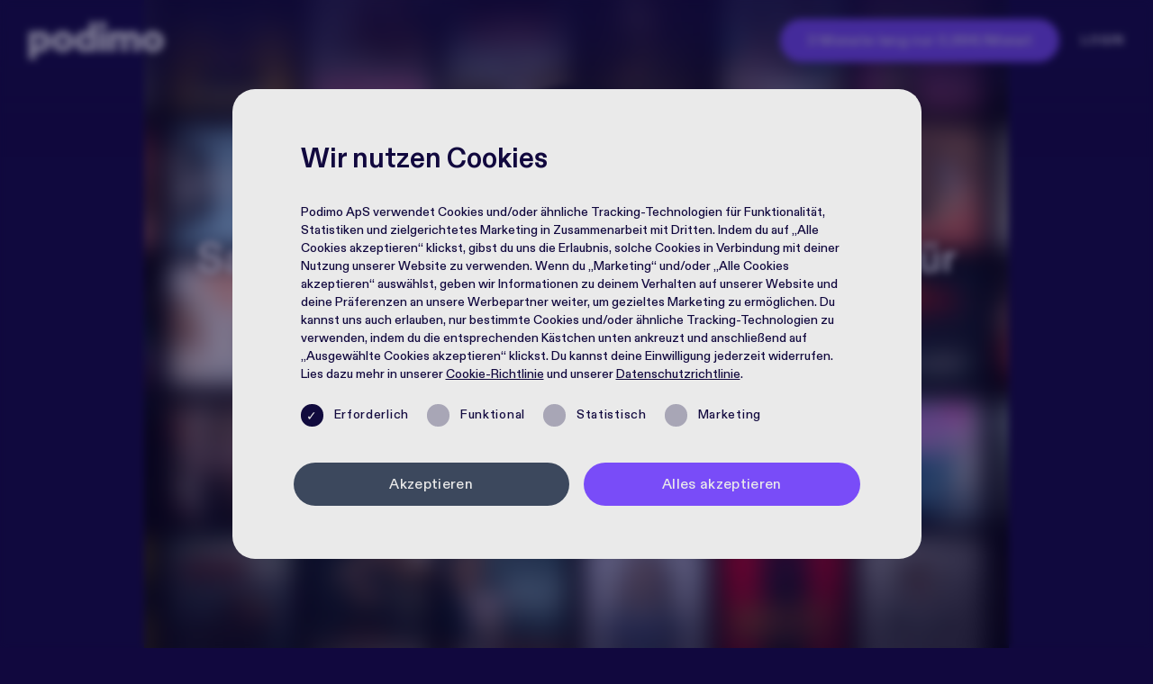

--- FILE ---
content_type: text/html; charset=utf-8
request_url: https://podimo.com/de/readyornot
body_size: 195335
content:
<!doctype html>
<html data-n-head-ssr lang="de-DE" data-n-head="%7B%22lang%22:%7B%22ssr%22:%22de-DE%22%7D%7D">
  <head >
    <title>Sam &amp; Andrej schenken dir 3 Monate für jeweils 0,99€</title><meta data-n-head="ssr" charset="utf-8"><meta data-n-head="ssr" name="viewport" content="width=device-width, initial-scale=1"><meta data-n-head="ssr" name="msapplication-TileColor" content="#794cf8"><meta data-n-head="ssr" name="theme-color" content="#794cf8"><meta data-n-head="ssr" name="google-site-verification" content="di45GkoI6r7prKlDLG6phP8x-cqMi5MY4Ix6SvINvlU"><meta data-n-head="ssr" name="apple-itunes-app" content="app-id=1476538730"><meta data-n-head="ssr" name="format-detection" content="telephone=no"><meta data-n-head="ssr" name="p:domain_verify" content="13425f95bfc7dfe11798a6a1f85f1625"><meta data-n-head="ssr" name="description" data-hid="description" content="Unbegrenzt Podcasts &amp; Hörbücher hören"><meta data-n-head="ssr" property="og:title" data-hid="ogTitle" content="Sam &amp; Andrej schenken dir 3 Monate für jeweils 0,99€"><meta data-n-head="ssr" property="og:description" data-hid="ogDescription" content="Unbegrenzt Podcasts &amp; Hörbücher hören"><meta data-n-head="ssr" property="og:image" data-hid="ogImage" content="https://podimo.com/images/podimo-og-image.jpg"><meta data-n-head="ssr" property="og:url" data-hid="ogUrl" content="https://podimo.com/de/readyornot"><meta data-n-head="ssr" name="twitter:site" data-hid="twitterSite" content="@podimo_global"><meta data-n-head="ssr" name="twitter:card" data-hid="twitterCard" content="summary_large_image"><meta data-n-head="ssr" name="robots" content="noindex,nofollow"><link data-n-head="ssr" rel="apple-touch-icon" sizes="180x180" href="/apple-touch-icon.png"><link data-n-head="ssr" rel="icon" type="image/png" sizes="32x32" href="/favicon-32x32.png"><link data-n-head="ssr" rel="icon" type="image/png" sizes="16x16" href="/favicon-16x16.png"><link data-n-head="ssr" rel="icon" type="image/x-icon" href="/favicon.ico"><link data-n-head="ssr" rel="manifest" href="/site.webmanifest"><link data-n-head="ssr" rel="mask-icon" href="/safari-pinned-tab.svg" color="#794cf8"><link data-n-head="ssr" rel="canonical" href="https://podimo.com/de/readyornot"><script data-n-head="ssr" rel="spanishTracking" src="/sptv.js" type="text/javascript"></script><script data-n-head="ssr" type="application/ld+json">{"@context":"http://schema.org","@type":"Organization"}</script><link rel="preload" href="/_nuxt/9d01900.js" as="script"><link rel="preload" href="/_nuxt/8be9f3e.js" as="script"><link rel="preload" href="/_nuxt/f93276b.js" as="script"><link rel="preload" href="/_nuxt/8325ea3.js" as="script"><link rel="preload" href="/_nuxt/52b0a34.js" as="script"><style data-vue-ssr-id="7b3c8e2c:0 00d93bd5:0 ae5bfabc:0 2114cf08:0 9b3a6366:0 36d4333e:0 ddb3b3be:0 67484ce8:0 fab3857c:0 3879a5cb:0 7b02171e:0 741f8783:0 67d5bce8:0 554cf39a:0 22f691ea:0 9e4ffa86:0 76db8392:0 6ff7acfe:0 c2d5c718:0 38ce44ee:0 e9490854:0 3b807dee:0 79c79310:0 2f98da89:0">:root{--violet:#794cf8;--dark-blue:#11083e;--platinum:#eaeaea;--light-violet:#877dea;--black:#000;--white:#fff;--sage:#8f9178;--orchid:#e2aedd;--dark-purple:#2c1320;--orange:#f56d2a;--green:#a7de3f;--blue:#1d6bd7;--summer-yellow:#ffdcbb;--christmas-yellow:#f3ba41;--primary:var(--violet);--secondary:var(--dark-blue);--text:var(--platinum);--violet_rgb:121,76,248;--orange_rgb:245,109,42;--dark-blue_rgb:17,11,62;--platinum_rgb:234,234,234;--black_rgb:0,0,0;--platinum_d-1:#cdcdcd}@font-face{font-family:"diatype";src:url(/fonts/PodimoDiatype-Regular.woff2) format("woff2"),url(/fonts/PodimoDiatype-Regular.woff) format("woff");font-weight:400;font-style:normal;font-display:swap}@font-face{font-family:"diatype";src:url(/fonts/PodimoDiatype-Heavy.woff2) format("woff2"),url(/fonts/PodimoDiatype-Heavy.woff) format("woff");font-weight:700;font-style:normal;font-display:swap}@font-face{font-family:"diatype";src:url(/fonts/PodimoDiatype-Bold.woff2) format("woff2"),url(/fonts/PodimoDiatype-Bold.woff) format("woff");font-weight:600;font-style:normal;font-display:swap}@font-face{font-family:"diatype";src:url(/fonts/PodimoDiatype-Medium.woff2) format("woff2"),url(/fonts/PodimoDiatype-Medium.woff) format("woff");font-weight:500;font-style:normal;font-display:swap}/*! normalize.css v8.0.1 | MIT License | github.com/necolas/normalize.css */html{line-height:1.15}body{margin:0}main{display:block}h1{font-size:2em;margin:.67em 0}hr{box-sizing:content-box;height:0;overflow:visible}pre{font-family:monospace,monospace;font-size:1em}a{background-color:transparent}abbr[title]{border-bottom:none;text-decoration:underline;-webkit-text-decoration:underline dotted;text-decoration:underline dotted}b,strong{font-weight:bolder}code,kbd,samp{font-family:monospace,monospace;font-size:1em}small{font-size:80%}sub,sup{font-size:75%;line-height:0;position:relative;vertical-align:baseline}sub{bottom:-.25em}sup{top:-.5em}img{border-style:none}button,input,optgroup,select,textarea{font-family:inherit;font-size:100%;line-height:1.15;margin:0}button,input{overflow:visible}button,select{text-transform:none}[type=button],[type=reset],[type=submit],button{-webkit-appearance:button}[type=button]::-moz-focus-inner,[type=reset]::-moz-focus-inner,[type=submit]::-moz-focus-inner,button::-moz-focus-inner{border-style:none;padding:0}[type=button]:-moz-focusring,[type=reset]:-moz-focusring,[type=submit]:-moz-focusring,button:-moz-focusring{outline:.0625rem dotted ButtonText}fieldset{padding:.35em .75em .625em}legend{box-sizing:border-box;color:inherit;display:table;max-width:100%;padding:0;white-space:normal}progress{vertical-align:baseline}textarea{overflow:auto}[type=checkbox],[type=radio]{box-sizing:border-box;padding:0}[type=number]::-webkit-inner-spin-button,[type=number]::-webkit-outer-spin-button{height:auto}[type=search]{-webkit-appearance:textfield;outline-offset:-.125rem}[type=search]::-webkit-search-decoration{-webkit-appearance:none}::-webkit-file-upload-button{-webkit-appearance:button;font:inherit}details{display:block}summary{display:list-item}[hidden],template{display:none}ul{margin:0;padding:0;list-style:none}*,:after,:before{box-sizing:border-box}:root{font-family:"diatype",sans-serif}.h1,h1{font-size:calc(1.25rem + 2vw);font-weight:600;line-height:1.25;margin:2em 0 .5em}.h1:first-child,h1:first-child{margin:0 0 .5em}.h2,h2{font-size:calc(1.1rem + 1.6vw);font-weight:600;line-height:1.24;margin:2em 0 .7em}.h2:first-child,h2:first-child{margin:0 0 .7em}.h3,h3{font-size:calc(.95rem + 1.2vw);font-weight:600;line-height:1.6;margin:1.8em 0 .8em}.h3:first-child,h3:first-child{margin:0 0 .8em}.h4,h4{font-size:calc(.7rem + 1.2vw)}.h4,.h5,h4,h5{line-height:1.4}.h5,h5{font-size:calc(.8rem + .8vw)}.h6,h6{line-height:1.4;font-size:1.25rem}.p,p{font-size:.875rem;line-height:1.44}@media (min-width:25em){.p,p{font-size:calc(.8rem + .3vw)}}@media (min-width:87.5em){.p,p{font-size:1.0625rem}}.bold,strong{font-weight:600}.rich-text>:first-child{margin-top:0}.rich-text hr{border:none;height:.0625rem;background:currentColor;margin:3.125rem 0}.rich-text ul{list-style:disc;padding-left:1.25rem}.rich-text ol{padding:0 0 0 .625rem;counter-reset:rich-text-counter;list-style:none}.rich-text ol li{counter-increment:rich-text-counter;display:flex}.rich-text ol li:before{content:counter(rich-text-counter) ".";font-weight:700;margin-right:.625rem;color:#794cf8;color:var(--primary)}.rich-text li{margin:.625rem 0}.rich-text li p{margin:0}.disclaimer{font-size:.75rem;line-height:1.7;margin-top:1.875rem}.checkmark-bullets li{margin-bottom:1rem;display:flex;align-items:top;font-size:calc(.8rem + .8vw)}.checkmark-bullets li:before{content:"✓";display:flex;width:2em;height:2em;border-radius:2.4em;background:#794cf8;background:var(--violet);color:#fff;flex:0 0 2em;font-size:.6em;align-items:center;justify-content:center;padding-top:.2em;margin-right:1.2em;position:relative;top:-.2em}.checkmark-bullets p{font-size:calc(.76rem + .46vw);margin:0;line-height:1.25}html{font-size:1rem;-ms-text-size-adjust:100%;-webkit-text-size-adjust:100%;-moz-osx-font-smoothing:grayscale;-webkit-font-smoothing:antialiased}body,html{background:#11083e;background:var(--secondary)}body{font-weight:500;color:#1d2731;min-height:100vh;scrollbar-color:#794cf8 #11083e;scrollbar-color:var(--primary) var(--secondary);scrollbar-width:thin}body::-webkit-scrollbar{width:.625rem}body::-webkit-scrollbar-track{background:#11083e;background:var(--secondary)}body::-webkit-scrollbar-thumb{background-color:#794cf8;background-color:var(--primary);border-radius:.3125rem}.container{width:90%;margin:0 auto}a{color:inherit}.no-margin{margin:0!important}.btn{-webkit-appearance:none;-moz-appearance:none;appearance:none;border:0;outline:0;background:#794cf8;background:var(--primary);font-size:calc(1.01rem + .46vw);color:#eaeaea;color:var(--text);padding:1.0625rem 2.5em;min-width:14.375rem;border-radius:6.25rem;font-weight:600;text-decoration:none;line-height:1.4;letter-spacing:.02em;display:inline-block;cursor:pointer;text-align:center;position:relative;overflow:hidden}.btn:after{content:"";display:block;width:0;height:100%;position:absolute;z-index:1;pointer-events:none;left:50%;top:0;transform:translateX(-50%);background:#fff;background:var(--white);opacity:.08;transition:all .2s ease-in}.btn:focus{box-shadow:0 0 1.25rem #794cf8;box-shadow:0 0 1.25rem var(--primary)}.btn:disabled{opacity:.7;cursor:auto}.btn:hover:not(:disabled):after{width:100%}.btn svg{fill:currentColor;height:.7em;width:auto;margin-right:.3em;vertical-align:baseline;position:relative;top:-.05em}.btn--secondary{background:#3c485d;color:#eaeaea;color:var(--text)}.btn--secondary:after{background:#eaeaea;background:var(--text)}.btn--text{color:#066658;background:rgba(#eaeaea,.15);background:rgba(var(--text),.15)}.btn--text:focus{box-shadow:0 0 1.25rem #eaeaea;box-shadow:0 0 1.25rem var(--text)}.btn--grey{color:#eaeaea;color:var(--text);background:rgba(68,74,82,.15)}.btn--grey:focus{box-shadow:0 0 1.25rem #fff;box-shadow:0 0 1.25rem var(--white)}.btn--white-black{color:#11083e;color:var(--secondary);background:rgba(#ffffff,.15);background:rgba(var(--white),.15)}.btn--white-black:focus{box-shadow:0 0 1.25rem #fff;box-shadow:0 0 1.25rem var(--white)}.btn--white-hollow{color:#fff;color:var(--white);border:.125rem solid #fff;border:.125rem solid var(--white);background:transparent}.btn--white-hollow:focus{box-shadow:0 0 1.25rem #fff;box-shadow:0 0 1.25rem var(--white)}.btn--white-hollow:after{background:#fff;background:var(--white);opacity:.1}.btn--white-hollow:hover:not(:disabled){color:#fff;color:var(--white)}.btn--red-hollow{color:#ff6e6c;border:.125rem solid #ff6e6c;background:transparent}.btn--red-hollow:focus{box-shadow:0 0 1.25rem #ff6e6c}.btn--red-hollow:after{background:#fff;background:var(--white);opacity:.1}.btn--red-hollow:hover:not(:disabled){color:#fff;color:var(--white)}.btn--green-hollow{color:#794cf8;color:var(--primary);border:.125rem solid #794cf8;border:.125rem solid var(--primary);background:transparent}.btn--green-hollow:focus{box-shadow:0 0 1.25rem #794cf8;box-shadow:0 0 1.25rem var(--primary)}.btn--green-hollow:after{background:#fff;background:var(--white);opacity:.1}.btn--blue,.btn--green-hollow:hover:not(:disabled){color:#fff;color:var(--white)}.btn--blue{background:#3e07f1}.btn--blue:focus{box-shadow:0 0 1.25rem #3e07f1}.btn--black{background:#11083e;background:var(--secondary);color:#fff;color:var(--white)}.btn--black:focus{box-shadow:0 0 1.25rem #11083e;box-shadow:0 0 1.25rem var(--secondary)}.btn--dark-black{background:#000;background:var(--black);color:#fff;color:var(--white)}.btn--dark-black:focus{box-shadow:0 0 1.25rem #000;box-shadow:0 0 1.25rem var(--black)}.btn--hollow--orange{background:transparent;color:#fff;color:var(--white);border:.125rem solid #f56d2a;border:.125rem solid var(--orange)}.btn--hollow--orange:focus{box-shadow:0 0 1.25rem #f56d2a;box-shadow:0 0 1.25rem var(--orange)}.btn--red{background:#ff6e6c;color:#fff;color:var(--white)}.btn--red:focus{box-shadow:0 0 1.25rem #ff6e6c}.btn--orange{background:#f56d2a;background:var(--orange);color:#000}.btn--gold{color:#fff;color:var(--white);background:#99896d}.btn--gold:focus{box-shadow:0 0 1.25rem #99896d}.btn--hollow{color:#8d939b;background:transparent;border:.125rem solid #8d939b}.btn--hollow:focus{box-shadow:0 0 1.25rem #8d939b}.btn--hollow:after{background:#fff;background:var(--white);opacity:.1}.btn--hollow:hover:not(:disabled){color:#fff;color:var(--white)}.btn--arrow{display:flex;justify-content:space-between;align-items:center;width:100%}.btn--arrow svg{width:2.125rem}.btn--summer-arrow{display:flex;justify-content:space-between;align-items:center;width:100%}.btn--summer-arrow svg{height:1.5625rem}.btn--apple,.btn--email,.btn--facebook,.btn--google,.btn--login{position:relative;display:inline-flex;align-items:center;justify-content:center;height:3.125rem;font-size:1.125rem;padding:1.0625rem 2rem;font-weight:500}.btn--apple svg,.btn--email svg,.btn--facebook svg,.btn--google svg,.btn--login svg{position:absolute;left:1.5rem;top:50%;transform:translateY(-50%);height:1.5625rem}.login .btn--apple svg,.login .btn--email svg,.login .btn--facebook svg,.login .btn--google svg,.login .btn--login svg{height:1.125rem;left:1rem}.btn--apple+.btn,.btn--email+.btn,.btn--facebook+.btn,.btn--google+.btn,.btn--login+.btn{margin-top:1.125rem}.btn--facebook{background:#fff;background:var(--white);color:#000}.btn--apple{background:#fff;color:#000}.btn--apple svg{left:1.625rem}.btn--google{--button-background:var(--white);text-transform:none;color:#000;color:var(--black);background:var(--button-background)}.btn--google:focus{box-shadow:0 0 1.25rem var(--button-background)}.btn--slim{font-size:.75rem;padding:.625rem 2.5rem;min-width:0}.btn--small{font-size:1rem;font-weight:500;padding:.8125rem 1.875rem;min-width:0}.btn--extra-small{padding:.5rem 1.25rem;min-width:0}.btn--action{font-size:.75rem;letter-spacing:.1em;padding:.75rem .875rem;min-width:0}@media (min-width:43.75em){.btn--action{font-size:1.0625rem;padding:1rem 2.1875rem}}.btn--goodie{font-size:.75rem;letter-spacing:.1em;padding:.75rem .875rem;min-width:0}@media (min-width:43.75em){.btn--goodie{padding:.8125rem 1.875rem;min-width:0}}.btn--goodie-black{background:#11083e;background:var(--secondary);color:#eaeaea;color:var(--platinum);font-weight:500}.btn--narrow{padding:.875rem 1.75rem;min-width:auto}.btn--full{display:flex;width:100%;justify-content:center;align-items:center}.btn--summer{background:#f56d2a;background:var(--orange)}.btn--fixed-font-size{font-size:1rem}.no-btn{background:none;border:0;outline:0;box-shadow:none;font-weight:inherit;font-size:inherit;padding:.125rem 0;color:currentColor;cursor:pointer}.no-btn--red{color:#ff6e6c}.no-btn--capital{text-transform:uppercase}.no-btn:after{display:none}.close-btn{width:1.5625rem;height:1rem;position:relative;cursor:pointer;color:#794cf8;color:var(--primary)}.close-btn:after,.close-btn:before{display:block;content:"";width:100%;height:.1875rem;position:absolute;background:currentColor;border-radius:.1875rem;left:0}.close-btn:before{transform:rotate(45deg)}.close-btn:after{transform:rotate(-45deg)}.close-btn:hover:before{animation:left-butterfly .4s ease}.close-btn:hover:after{animation:right-butterfly .4s ease}@keyframes left-butterfly{0%{transform:rotate(45deg)}50%{transform:rotate(25deg)}to{transform:rotate(45deg)}}@keyframes right-butterfly{0%{transform:rotate(-45deg)}50%{transform:rotate(-25deg)}to{transform:rotate(-45deg)}}form{text-align:center}.form-group{margin:0 0 1.5625rem;position:relative}.form-group--bottom{margin:2.5rem 0 0}.form-group--center{display:flex;justify-content:center}.form-group--left{text-align:left}.form-group--inline{display:flex;flex-wrap:wrap;grid-gap:1rem;gap:1rem}.form-group--inline>label{width:100%;margin-bottom:0}.form-group--inline>input{flex:1 0 auto;width:auto!important}.form-group .checkbox:not(:first-child){position:relative;margin-top:1.25rem}label{display:block;font-size:.75rem;font-weight:600;margin-bottom:.3125rem;line-height:1.3;color:#eaeaea;color:var(--text);text-align:left}label *{font-size:inherit;margin:0}.adyen-checkout__input,.adyen-checkout__input[type=email],.adyen-checkout__input[type=password],.adyen-checkout__input[type=text],input,input[type=email],input[type=password],input[type=text]{height:2.5rem;width:100%;display:block;font-size:1rem;font-weight:500;background:transparent;padding:0 .625rem;letter-spacing:.04em;color:#eaeaea;color:var(--text);line-height:1.5;border:.125rem solid hsla(0,0%,91.8%,.4);border:.125rem solid rgba(var(--platinum_rgb),.4);border-radius:.375rem}.adyen-checkout__input:focus,.adyen-checkout__input[type=email]:focus,.adyen-checkout__input[type=password]:focus,.adyen-checkout__input[type=text]:focus,input:focus,input[type=email]:focus,input[type=password]:focus,input[type=text]:focus{outline:none;box-shadow:0;border-color:#eaeaea;border-color:var(--text)}.adyen-checkout__input::-moz-placeholder,.adyen-checkout__input[type=email]::-moz-placeholder,.adyen-checkout__input[type=password]::-moz-placeholder,.adyen-checkout__input[type=text]::-moz-placeholder,input::-moz-placeholder,input[type=email]::-moz-placeholder,input[type=password]::-moz-placeholder,input[type=text]::-moz-placeholder{color:hsla(0,0%,91.8%,.6);color:rgba(var(--platinum_rgb),.6);line-height:1.5}.adyen-checkout__input::placeholder,.adyen-checkout__input[type=email]::placeholder,.adyen-checkout__input[type=password]::placeholder,.adyen-checkout__input[type=text]::placeholder,input::placeholder,input[type=email]::placeholder,input[type=password]::placeholder,input[type=text]::placeholder{color:hsla(0,0%,91.8%,.6);color:rgba(var(--platinum_rgb),.6);line-height:1.5}.error .adyen-checkout__input,.error .adyen-checkout__input[type=email],.error .adyen-checkout__input[type=password],.error .adyen-checkout__input[type=text],.error input,.error input[type=email],.error input[type=password],.error input[type=text]{border-bottom:.125rem solid #ff6e6c}.adyen-checkout__input{padding:0 1rem}textarea{width:100%;display:block;border-radius:.375rem;border:.125rem solid hsla(0,0%,91.8%,.4);border:.125rem solid rgba(var(--platinum_rgb),.4);font-size:1rem;font-weight:500;line-height:1.7;background:transparent;padding:1.125rem 1.5625rem;letter-spacing:.08em;color:#eaeaea;color:var(--text);text-align:left;resize:none;min-height:12.5rem;overflow:hidden}textarea:focus{outline:none;box-shadow:0;border:.125rem solid #eaeaea;border:.125rem solid var(--text)}textarea::-moz-placeholder{color:hsla(0,0%,91.8%,.6);color:rgba(var(--platinum_rgb),.6)}textarea::placeholder{color:hsla(0,0%,91.8%,.6);color:rgba(var(--platinum_rgb),.6)}.textarea-container{position:relative}.text-clone{border-radius:1.5625rem;border:none;line-height:1.7;background:rgba(#eaeaea,.25);background:rgba(var(--text),.25);padding:1.25rem 1.5625rem;letter-spacing:.08em;color:#444a52;text-align:left;white-space:pre-wrap;position:absolute;top:0;left:0;opacity:0;z-index:-1;word-wrap:break-word}.text-clone,select{width:100%;font-size:1rem;font-weight:500}select{height:2.5rem;-webkit-appearance:none;-moz-appearance:none;appearance:none;padding:0 3.4375rem 0 1.5625rem;color:#eaeaea;color:var(--text);outline:0;line-height:1.5;position:relative;border:.125rem solid hsla(0,0%,91.8%,.4);border:.125rem solid rgba(var(--platinum_rgb),.4);background:transparent url(/svg/arrow-down.svg) no-repeat calc(100% - 1.25rem) .75rem;border-radius:.375rem}select.placeholder{color:hsla(0,0%,91.8%,.6);color:rgba(var(--platinum_rgb),.6)}select option{color:#11083e!important;color:var(--dark-blue)!important}input[type=checkbox],input[type=radio]{position:absolute;left:0;top:50%;width:1.5625rem;height:1.5625rem;transform:translateY(-50%);opacity:0;cursor:pointer}input[type=checkbox]+label,input[type=radio]+label{display:flex;text-align:left;text-transform:none;align-items:center;cursor:pointer;letter-spacing:.04em;color:#eaeaea;color:var(--text)}input[type=checkbox]+label:before,input[type=radio]+label:before{width:1.5625rem;height:1.5625rem;flex:0 0 1.5625rem;display:block;content:"";font-size:.875rem;background:hsla(0,0%,91.8%,.5);background:rgba(var(--platinum_rgb),.5);color:hsla(0,0%,91.8%,0);color:rgba(var(--platinum_rgb),0);margin-right:1.25rem;text-align:center;line-height:1.5625rem;border-radius:1.25rem;text-indent:-.0625rem}input[type=checkbox]:checked+label:before,input[type=radio]:checked+label:before{background:#794cf8;background:var(--primary);color:#eaeaea;color:var(--text);content:"✓"}input[type=checkbox]:disabled+label:before,input[type=radio]:disabled+label:before{background:rgba(#eaeaea,.7);background:rgba(var(--text),.7)}.error input[type=checkbox]+label:before,.error input[type=radio]+label:before{border:.125rem solid #ff6e6c}input[type=radio]+label:before{content:""}input[type=radio]:checked+label:before{content:"\2022";font-size:2rem;line-height:.55em;text-indent:.0625rem}.form-msg{font-size:.75rem;font-weight:600;letter-spacing:.04em;margin-top:.5rem;line-height:1.6;color:#8d939b}.error .form-msg,.form-msg.error{color:#ff6e6c}
.adyen-checkout__spinner__wrapper{align-items:center;display:flex;height:100%;justify-content:center}.adyen-checkout__spinner__wrapper--inline{display:inline-block;height:auto;margin-right:.5rem}[dir=rtl] .adyen-checkout__spinner__wrapper--inline{margin-left:.5rem;margin-right:0}.adyen-checkout__spinner{animation:rotate-spinner 1.5s linear infinite;border-radius:50%;border:.1875rem solid #0075ff;border-top-color:transparent}.adyen-checkout__spinner,.adyen-checkout__spinner--large{height:2.6875rem;width:2.6875rem}.adyen-checkout__spinner--small{border-width:.125rem;height:1rem;width:1rem}.adyen-checkout__spinner--medium{height:1.75rem;width:1.75rem}@keyframes rotate-spinner{0%{transform:rotate(0deg)}to{transform:rotate(1turn)}}.adyen-checkout__button{background:#00112c;border:0;border-radius:.375rem;color:#fff;cursor:pointer;font-size:1em;font-weight:500;height:3rem;margin:0;padding:.9375rem;text-decoration:none;transition:background .3s ease-out,box-shadow .3s ease-out;width:100%}.adyen-checkout__button:focus{box-shadow:0 0 0 .125rem #3070ed;outline:0}.adyen-checkout__button:hover{background:#1c3045;box-shadow:0 0,0 .125rem .25rem -.0625rem rgba(0,0,0,.2),0 .25rem .3125rem 0 rgba(0,0,0,.14)}.adyen-checkout__button:active{background:#3a4a5c}.adyen-checkout__button:hover:focus{box-shadow:0 0 0 .125rem #3070ed,0 .1875rem .25rem rgba(0,15,45,.2)}.adyen-checkout__button:disabled,.adyen-checkout__button:disabled:hover{box-shadow:none;cursor:not-allowed;opacity:.4;-webkit-user-select:all;-moz-user-select:all;user-select:all}.adyen-checkout__button.adyen-checkout__button--loading{background:#687282;box-shadow:none;pointer-events:none;-webkit-user-select:none;-moz-user-select:none;user-select:none}.adyen-checkout__button.adyen-checkout__button--pay{display:flex;justify-content:center;margin-top:1.5rem}.adyen-checkout__button.adyen-checkout__button--pay:disabled{opacity:.4}.adyen-checkout__button.adyen-checkout__button--standalone{margin-top:0}.adyen-checkout__button.adyen-checkout__button--inline{display:block;font-size:.81em;height:auto;padding:.625rem .5rem;width:auto}.adyen-checkout__button.adyen-checkout__button--ghost{background:none;border:0;color:#00112c}.adyen-checkout__button.adyen-checkout__button--ghost:hover{background:#f7f8f9;box-shadow:none}.adyen-checkout__button.adyen-checkout__button--ghost:active{background:#e6e9eb;box-shadow:none}.adyen-checkout__button.adyen-checkout__button--secondary{background:#fff;border:.0625rem solid #00112c;color:#00112c;padding:.625rem .75rem}.adyen-checkout__button.adyen-checkout__button--secondary:hover{background:#f7f8f9;box-shadow:0 .125rem .25rem rgba(27,42,60,.2),0 .25rem .3125rem rgba(27,42,60,.14)}.adyen-checkout__button.adyen-checkout__button--secondary:active,.adyen-checkout__button.adyen-checkout__button--secondary:active:hover{background:#f7f8f9;box-shadow:none}.adyen-checkout__button.adyen-checkout__button--secondary:disabled,.adyen-checkout__button.adyen-checkout__button--secondary:disabled:hover{background-color:#f7f8f9;border-color:#99a3ad;box-shadow:none;cursor:not-allowed;opacity:.5;-webkit-user-select:all;-moz-user-select:all;user-select:all}.adyen-checkout__button.adyen-checkout__button--secondary .adyen-checkout__spinner{border-color:transparent #00112c #00112c}.adyen-checkout__button.adyen-checkout__button--action{background:rgba(0,102,255,.1);border:.0625rem solid transparent;color:#0075ff;padding:.625rem .75rem}.adyen-checkout__button.adyen-checkout__button--action:hover{background:rgba(0,102,255,.2);box-shadow:none}.adyen-checkout__button.adyen-checkout__button--action:active,.adyen-checkout__button.adyen-checkout__button--action:active:hover{background:rgba(0,102,255,.3);box-shadow:none}.adyen-checkout__button.adyen-checkout__button--link{background:transparent;border:.0625rem solid transparent;border-radius:.1875rem;color:#0075ff;font-weight:400;padding:.125rem}.adyen-checkout__button.adyen-checkout__button--link:hover{background:transparent;box-shadow:none;text-decoration:underline}.adyen-checkout__button.adyen-checkout__button--completed,.adyen-checkout__button.adyen-checkout__button--completed:active,.adyen-checkout__button.adyen-checkout__button--completed:active:hover,.adyen-checkout__button.adyen-checkout__button--completed:hover{background:#089a43;color:#fff}.adyen-checkout__button.adyen-checkout__button--completed .adyen-checkout__button__icon{filter:brightness(0) invert(1)}.adyen-checkout__button__content{align-items:center;display:flex;height:100%;justify-content:center}.adyen-checkout__button__icon{margin-right:.75rem}[dir=rtl] .adyen-checkout__button__icon{margin-left:.75rem;margin-right:0}.adyen-checkout__button__text{display:block;justify-content:center;overflow:hidden;text-overflow:ellipsis;white-space:nowrap}.adyen-checkout__button .adyen-checkout__spinner{border-color:transparent #fff #fff}.checkout-secondary-button__text{font-size:.85em;margin-left:.3125rem;margin-top:.0625rem}.adyen-checkout__iframe{border:0}[dir=ltr] .adyen-checkout__fieldset{margin-right:0}[dir=ltr] .adyen-checkout__fieldset,[dir=rtl] .adyen-checkout__fieldset{margin-left:0}[dir=rtl] .adyen-checkout__fieldset{margin-right:0}[dir=ltr] .adyen-checkout__fieldset{padding-right:0}[dir=ltr] .adyen-checkout__fieldset,[dir=rtl] .adyen-checkout__fieldset{padding-left:0}[dir=rtl] .adyen-checkout__fieldset{padding-right:0}.adyen-checkout__fieldset{border:none;display:block;margin:0;padding-top:0;padding-bottom:0;width:100%}.adyen-checkout__fieldset:last-of-type{padding-bottom:0}.adyen-checkout__fieldset+.adyen-checkout__fieldset{margin-top:1rem}.adyen-checkout__fieldset__title{color:#687282;display:block;font-size:.68em;font-weight:700;letter-spacing:.0625rem;margin:0;padding:0 0 .75rem;text-transform:uppercase}.adyen-checkout__field-group,.adyen-checkout__fieldset__fields{display:flex;flex-wrap:wrap;justify-content:space-between;width:100%}@media (min-width:30rem){.adyen-checkout__field-group:last-of-type .adyen-checkout__field{margin-bottom:0}}.adyen-checkout__field-group:last-of-type .adyen-checkout__field:last-of-type,:not(.adyen-checkout__field-group)>.adyen-checkout__field:last-of-type{margin-bottom:0}.adyen-checkout__fieldset--readonly .adyen-checkout__fieldset__fields{color:#00112c;font-size:.81em;line-height:1.1875rem;margin:0}.adyen-checkout__field{display:block;margin-bottom:1rem;width:100%}.adyen-checkout__label{display:block;position:relative}.adyen-checkout__helper-text,.adyen-checkout__label__text{color:#00112c;display:block;font-size:.81em;font-weight:400;line-height:.8125rem;padding-bottom:.3125rem}.adyen-checkout__label-adornment--end{position:absolute;right:0;top:0}.adyen-checkout__helper-text{color:#687282}.adyen-checkout__label__text{display:block;overflow:hidden;text-overflow:ellipsis;transition:color .1s ease-out;white-space:nowrap}.adyen-checkout__label__text--error{color:#c12424}.adyen-checkout__label--focused .adyen-checkout__label__text{color:#0075ff}.adyen-checkout__error-text{align-items:center;color:#c12424;display:flex;font-size:.75em;font-weight:400;margin-top:.25rem}.adyen-checkout__field-wrapper{display:flex;width:100%}@media (min-width:30rem){.adyen-checkout__field--20{width:20%}.adyen-checkout__field--30{width:30%}.adyen-checkout__field--40{width:40%}.adyen-checkout__field--50{width:50%}.adyen-checkout__field--60{width:60%}.adyen-checkout__field--70{width:70%}.adyen-checkout__field--80{width:80%}.adyen-checkout__field--col-70{width:calc(70% - .5rem)}.adyen-checkout__field--col-30{width:calc(30% - .5rem)}.adyen-checkout__field--col-50{width:calc(50% - .5rem)}}.adyen-checkout__field-wrapper>.adyen-checkout__field:first-child{margin-right:.5rem}[dir=rtl] .adyen-checkout__field-wrapper>.adyen-checkout__field:first-child{margin-left:.5rem;margin-right:0}.adyen-checkout__field-wrapper>.adyen-checkout__field:nth-child(2){margin-left:.5rem}[dir=rtl] .adyen-checkout__field-wrapper>.adyen-checkout__field:nth-child(2){margin-left:0;margin-right:.5rem}.adyen-checkout__field-wrapper:last-of-type>.adyen-checkout__field{margin-bottom:0}.adyen-checkout__input{background:#fff;border:.0625rem solid #b9c4c9;border-radius:.375rem;box-sizing:border-box;caret-color:#0075ff;color:#00112c;display:block;font-family:inherit;font-size:1em;height:2.5rem;outline:none;padding:.3125rem .5rem;position:relative;transition:border .2s ease-out,box-shadow .2s ease-out;width:100%}.adyen-checkout__input:hover{border-color:#99a3ad}.adyen-checkout__input:required{box-shadow:none}.adyen-checkout__input--disabled,.adyen-checkout__input[readonly]{background:#e6e9eb;border-color:#e6e9eb}.adyen-checkout__input--disabled:hover{border-color:#e6e9eb}.adyen-checkout__input-wrapper{display:block;position:relative}.adyen-checkout__input-wrapper--block{display:block}.adyen-checkout-input__inline-validation{height:1rem;position:absolute;right:.875rem;top:50%;transform:translateY(-50%);width:1rem}[dir=rtl] .adyen-checkout-input__inline-validation{left:.875rem;right:auto}[dir=ltr] .adyen-checkout-input__inline-validation{left:auto;right:.875rem}.adyen-checkout-input__inline-validation--valid{color:#089a43}.adyen-checkout-input__inline-validation--invalid{color:#c12424}.adyen-checkout__input--valid{border-bottom-color:#089a43}.adyen-checkout__input--error,.adyen-checkout__input--error:hover,.adyen-checkout__input--invalid,.adyen-checkout__input--invalid:hover{border-color:#c12424}.adyen-checkout__input::-moz-placeholder{color:#707070;font-weight:200}.adyen-checkout__input::placeholder{color:#707070;font-weight:200}.adyen-checkout__input--date{padding-right:1.875rem}.adyen-checkout__input--focus,.adyen-checkout__input--focus:hover,.adyen-checkout__input:active,.adyen-checkout__input:active:hover,.adyen-checkout__input:focus,.adyen-checkout__input:focus:hover{border:.0625rem solid #0075ff;box-shadow:0 0 0 .125rem #3070ed}.adyen-checkout__input[readonly],.adyen-checkout__input[readonly]:hover{background-color:#e6e9eb;border-color:transparent;color:#687282;cursor:default}.adyen-checkout__fieldset--personalDetails .adyen-checkout__field--gender .adyen-checkout__radio_group{display:flex}.adyen-checkout__fieldset--personalDetails .adyen-checkout__radio_group{display:flex;margin:.5rem 0}.adyen-checkout__fieldset--personalDetails .adyen-checkout__radio_group__input-wrapper{margin-right:1.25rem}.adyen-checkout__fieldset--personalDetails .adyen-checkout__radio_group__input-wrapper:last-child{margin:0}.adyen-checkout__radio_group+.adyen-checkout-input__inline-validation{display:none}.adyen-checkout__radio_group__input{opacity:0;position:absolute}.adyen-checkout__radio_group__label{color:inherit;display:block;font-size:.81em;font-weight:400;line-height:1rem;overflow:visible;padding-bottom:0;padding-left:1.5rem;position:relative}.adyen-checkout__label--focused .adyen-checkout__radio_group__label{color:inherit}.adyen-checkout__radio_group__label:before{background-color:#fff;border:.0625rem solid #b9c4c9;border-radius:50%;content:"";height:1rem;left:0;position:absolute;top:0;transition:border-color .2s ease-out,box-shadow .2s ease-out;width:1rem}.adyen-checkout__radio_group__label:hover:before{border-color:#99a3ad;box-shadow:0 0 0 .125rem #d4d9db;cursor:pointer}.adyen-checkout__radio_group__label:after{background-color:#fff;border-radius:50%;box-shadow:0 .0625rem .0625rem rgba(0,15,45,.25);content:"";display:block;height:.375rem;left:.3125rem;margin:0 auto;position:absolute;top:.3125rem;transform:scale(0);transition:transform .2s ease-out;width:.375rem}.adyen-checkout__radio_group__label:hover{border-color:#0075ff;cursor:pointer}.adyen-checkout__radio_group__input:checked+.adyen-checkout__radio_group__label:before,.adyen-checkout__radio_group__label--selected{background-color:#0075ff;border:0;transition:all .2s ease-out}.adyen-checkout__radio_group__input:checked+.adyen-checkout__radio_group__label:after{transform:scale(1)}.adyen-checkout__radio_group__input:focus+.adyen-checkout__radio_group__label:before{border-color:#0075ff;box-shadow:0 0 0 .125rem rgba(0,102,255,.4)}.adyen-checkout__radio_group__input:checked+.adyen-checkout__radio_group__label:hover:before,.adyen-checkout__radio_group__input:checked:active+.adyen-checkout__radio_group__label:before,.adyen-checkout__radio_group__input:checked:focus+.adyen-checkout__radio_group__label:before{box-shadow:0 0 0 .125rem rgba(0,102,255,.4)}.adyen-checkout__radio_group__label.adyen-checkout__radio_group__label--invalid:before{border:.0625rem solid #c12424}.Select-module_adyen-checkout__dropdown__0Mj-n{position:relative}.Select-module_adyen-checkout__dropdown__button__yTyqq{align-items:center;cursor:pointer;display:flex}.Select-module_adyen-checkout__dropdown__button__yTyqq:after{background-image:url("data:image/svg+xml;charset=utf-8,%3Csvg xmlns='http://www.w3.org/2000/svg' width='8' height='7' fill='none'%3E%3Cpath fill='%23687282' d='M3.195 6.565a1 1 0 001.6 0l2.992-3.98a1 1 0 00-.8-1.602H1.013a1 1 0 00-.8 1.6l2.983 3.982z'/%3E%3C/svg%3E");background-position:50%;background-repeat:no-repeat;content:"";height:.375rem;position:absolute;right:1rem;width:.5rem}[dir=rtl] .Select-module_adyen-checkout__dropdown__button__yTyqq:after{left:1rem;right:auto}.Select-module_adyen-checkout__dropdown__button--active__Ej-JR:after{transform:rotate(180deg)}.Select-module_adyen-checkout__filter-input__CwPBS{background:#fff;border:0;caret-color:#0075ff;color:#00112c;font-family:inherit;font-size:1em;height:100%;padding:0;width:100%}.Select-module_adyen-checkout__filter-input__CwPBS::-moz-placeholder{color:#b9c4c9;font-weight:200}.Select-module_adyen-checkout__filter-input__CwPBS::placeholder{color:#b9c4c9;font-weight:200}.Select-module_adyen-checkout__filter-input__CwPBS:active,.Select-module_adyen-checkout__filter-input__CwPBS:focus{outline:0}.Select-module_adyen-checkout__filter-input__CwPBS[readonly]{background:#e6e9eb;border-color:transparent;color:#00112c;cursor:not-allowed}.Select-module_adyen-checkout__dropdown__list__YtEzj{background:#fff;display:none;list-style:none;margin:0 0 3.125rem;overflow-y:auto;padding:0;position:absolute;width:100%;z-index:1}.Select-module_adyen-checkout__dropdown__list__YtEzj.Select-module_adyen-checkout__dropdown__list--active__Gegw2{display:block}.Select-module_adyen-checkout__dropdown__element__ORU4-{align-items:center;display:flex}.adyen-checkout__image{opacity:0;transition:opacity .6s ease-out}.adyen-checkout__image--loaded{opacity:1}.adyen-checkout__dropdown__button-icon--left{flex-direction:row-reverse;justify-content:flex-end}.adyen-checkout__dropdown__button-icon--left>img{margin-left:0;margin-right:.75rem}.adyen-checkout__dropdown{font-size:1em;max-width:100%;width:100%}.adyen-checkout__dropdown__button{background:#fff;border:.0625rem solid #b9c4c9;border-radius:.375rem;color:#00112c;font-size:1em;height:2.5rem;line-height:1.25rem;outline:0;padding:.4375rem 1.5rem .4375rem .75rem;text-decoration:none;transition:border .2s ease-out,box-shadow .2s ease-out;-webkit-user-select:none;-moz-user-select:none;user-select:none;width:100%}[dir=rtl] .adyen-checkout__dropdown__button{padding:.4375rem .75rem .4375rem 1.5rem}.adyen-checkout__dropdown__button:hover{border-color:#99a3ad}.adyen-checkout__dropdown__button__icon{border-radius:.1875rem;height:1.625rem;margin-right:.75rem;max-width:2.5rem}.adyen-checkout__dropdown__button--disabled{opacity:.4}.adyen-checkout__dropdown__button--active,.adyen-checkout__dropdown__button--active:hover,.adyen-checkout__dropdown__button:active,.adyen-checkout__dropdown__button:focus{border-color:#0075ff;box-shadow:0 0 0 .125rem #3070ed}.adyen-checkout__dropdown__button--readonly,.adyen-checkout__dropdown__button--readonly--active,.adyen-checkout__dropdown__button--readonly:focus,.adyen-checkout__dropdown__button--readonly:hover{background:#e6e9eb;border-color:transparent;color:#00112c;cursor:not-allowed}.adyen-checkout__dropdown__button--readonly:after{background-image:url("data:image/svg+xml;charset=utf-8,%3Csvg xmlns='http://www.w3.org/2000/svg' width='8' height='7' fill='none'%3E%3Cpath fill='%23B9C4C9' d='M3.195 6.565a1 1 0 001.6 0l2.992-3.98a1 1 0 00-.8-1.602H1.013a1 1 0 00-.8 1.6l2.983 3.982z'/%3E%3C/svg%3E")}.adyen-checkout__dropdown__button--invalid{border-color:#c12424}.adyen-checkout__dropdown__button--valid{border-bottom-color:#089a43}.adyen-checkout__dropdown__button__text{flex-grow:1;overflow:hidden;pointer-events:none;text-align:left;text-overflow:ellipsis;white-space:nowrap}.adyen-checkout__dropdown__button__secondary-text{margin-right:1rem}.adyen-checkout__dropdown__list{border-radius:.375rem;box-shadow:0 .125rem .4375rem rgba(0,15,45,.3);max-height:23.4375rem;z-index:2}.adyen-checkout__dropdown__list.adyen-checkout__dropdown__list--active{margin-top:.125rem}.adyen-checkout__dropdown__element{border:.0625rem solid transparent;cursor:pointer;font-size:.81em;-webkit-hyphens:auto;hyphens:auto;line-height:1.25rem;outline:0;padding:.5rem;transition:background .2s ease-out,border-color .2s ease-out;-webkit-user-select:none;-moz-user-select:none;user-select:none;word-break:break-word}.adyen-checkout__dropdown__element .adyen-checkout__icon{position:absolute;right:.5rem}.adyen-checkout__dropdown__element:last-child{border-bottom:0}.adyen-checkout__dropdown__element.adyen-checkout__dropdown__element--active{background:rgba(230,233,235,.6)}.adyen-checkout__dropdown__element.adyen-checkout__dropdown__element--selected{background:rgba(0,102,255,.1)}.adyen-checkout__dropdown__element.adyen-checkout__dropdown__element--selected:active,.adyen-checkout__dropdown__element.adyen-checkout__dropdown__element--selected:focus,.adyen-checkout__dropdown__element.adyen-checkout__dropdown__element--selected:hover{background:rgba(0,102,255,.15)}.adyen-checkout__dropdown__element--disabled{cursor:not-allowed;opacity:.4}.adyen-checkout__dropdown__element__icon{border-radius:.1875rem;margin-right:.75rem;max-height:1.625rem;max-width:2.5rem}.adyen-checkout__dropdown__element__text{flex-grow:1}.adyen-checkout__dropdown__element__secondary-text:not(:last-child){margin-right:.5rem}.adyen-checkout__dropdown__element__flag{margin-left:.5rem;margin-right:.625rem;max-height:1.125rem;max-width:1.6875rem}.adyen-checkout__dropdown+.adyen-checkout-input__inline-validation{right:2rem}.adyen-checkout__address-search{position:relative}.adyen-checkout__address-search .adyen-checkout__dropdown__button:after{background-image:url("data:image/svg+xml;charset=utf-8,%3Csvg xmlns='http://www.w3.org/2000/svg' width='16' height='16' fill='none'%3E%3Cpath fill='%23687282' d='M6.5 11.9a4.5 4.5 0 002.6-.83l2.77 2.74c.13.13.3.19.48.19.38 0 .65-.29.65-.66a.63.63 0 00-.19-.46l-2.75-2.73a4.4 4.4 0 00.92-2.7 4.48 4.48 0 00-8.98 0 4.48 4.48 0 004.5 4.45zm0-.96a3.53 3.53 0 01-3.53-3.49 3.52 3.52 0 017.04 0c0 1.9-1.59 3.49-3.52 3.49z'/%3E%3C/svg%3E");background-position:50%;background-repeat:no-repeat;content:"";height:1rem;left:.75rem;position:absolute;width:1rem}.adyen-checkout__address-search .adyen-checkout__dropdown__button--active:after{background-image:url("data:image/svg+xml;charset=utf-8,%3Csvg xmlns='http://www.w3.org/2000/svg' width='16' height='16' fill='none'%3E%3Cpath fill='%2300112C' d='M6.5 11.9a4.5 4.5 0 002.6-.83l2.77 2.74c.13.13.3.19.48.19.38 0 .65-.29.65-.66a.63.63 0 00-.19-.46l-2.75-2.73a4.4 4.4 0 00.92-2.7 4.48 4.48 0 00-8.98 0 4.48 4.48 0 004.5 4.45zm0-.96a3.53 3.53 0 01-3.53-3.49 3.52 3.52 0 017.04 0c0 1.9-1.59 3.49-3.52 3.49z'/%3E%3C/svg%3E");transform:none}.adyen-checkout__address-search .adyen-checkout__filter-input{padding-left:1.5rem}.adyen-checkout__address-search__manual-add{position:absolute;right:0;top:0}.adyen-checkout__address-search__manual-add .adyen-checkout__address-search__manual-add__button{border:0;padding:0}.adyen-checkout__checkbox{display:block}.adyen-checkout__checkbox__label{color:#00112c;cursor:pointer;font-size:.81em;font-weight:400;line-height:1.1875rem;padding-left:1.5rem;position:relative;-webkit-user-select:none;-moz-user-select:none;user-select:none}[dir=rtl] .adyen-checkout__checkbox__label{padding-left:0;padding-right:1.5rem}.adyen-checkout__checkbox__input{opacity:0;pointer-events:none;position:absolute}.adyen-checkout__checkbox__input:checked+.adyen-checkout__checkbox__label:before{opacity:1}.adyen-checkout__checkbox__input:checked+.adyen-checkout__checkbox__label:after{background-color:#0075ff;border:.0625rem solid #0075ff}.adyen-checkout__checkbox__input:checked:hover+.adyen-checkout__checkbox__label:after{border-color:#0075ff;box-shadow:0 0 0 .125rem rgba(0,102,255,.4)}.adyen-checkout__checkbox__input:focus+.adyen-checkout__checkbox__label:after{border:.0625rem solid #0075ff;box-shadow:0 0 0 .125rem #3070ed}.adyen-checkout__checkbox__input:hover:not(:focus)+.adyen-checkout__checkbox__label:after{border-color:#99a3ad;box-shadow:0 0 0 .125rem #d4d9db}.adyen-checkout__checkbox__input+.adyen-checkout__checkbox__label:before{border-radius:0 .125rem .0625rem;border-color:transparent #fff #fff transparent;border-style:solid;border-width:.0625rem .125rem .125rem .0625rem;content:"";height:.6875rem;left:.0625rem;opacity:0;position:absolute;top:.125rem;transform:rotate(37deg);transform-origin:100% 100%;transition:opacity .2s ease-out;width:.375rem;z-index:1}[dir=rtl] .adyen-checkout__checkbox__input+.adyen-checkout__checkbox__label:before{left:auto;right:.5rem}.adyen-checkout__checkbox__input+.adyen-checkout__checkbox__label:after{background-color:#fff;border:.0625rem solid #b9c4c9;border-radius:.1875rem;content:"";height:1rem;left:0;position:absolute;top:0;transition:background .15s ease-out,border .05s ease-out,box-shadow .1s ease-out;width:1rem;z-index:0}[dir=rtl] .adyen-checkout__checkbox__input+.adyen-checkout__checkbox__label:after{left:auto;right:0}.adyen-checkout__field--consentCheckbox{background:#e6e9eb;border:.0625rem solid #e6e9eb;border-radius:.375rem;padding:.875rem .875rem .8125rem}[dir=rtl] .adyen-checkout__field--consentCheckbox{padding:.875rem .875rem .8125rem}.adyen-checkout__field--consentCheckbox.adyen-checkout__field--error{border-color:#c12424}.adyen-checkout__field--consentCheckbox .adyen-checkout-input__inline-validation{right:-.3125rem;top:.625rem}.adyen-checkout__open-invoice .adyen-checkout__fieldset--billingAddress{margin-bottom:1rem}.adyen-checkout__open-invoice .adyen-checkout__fieldset--deliveryAddress{margin-top:1.5rem;padding-bottom:.5rem}.adyen-checkout__open-invoice .adyen-checkout__input--separateDeliveryAddress{margin-bottom:0}.adyen-checkout__input--separateDeliveryAddress+.adyen-checkout__checkbox__label,.adyen-checkout__open-invoice .adyen-checkout__field--consentCheckbox{margin-top:1rem}.adyen-checkout-form-instruction{color:#687282;font-size:.81em;font-weight:400;line-height:1.1875rem;margin-top:0}[dir=rtl] .adyen-checkout-form-instruction{padding-right:0}.adyen-checkout__amazonpay__button{margin:auto}.adyen-checkout__amazonpay .adyen-checkout__button--ghost{display:block;margin:.5rem auto 0;width:auto}@supports (-webkit-appearance:-apple-pay-button){.ApplePayButton-module_apple-pay-button__l5g-d,.ApplePayButton-module_apple-pay__gYjuP{-webkit-appearance:-apple-pay-button}.ApplePayButton-module_apple-pay-button__l5g-d{cursor:pointer;display:inline-block}.ApplePayButton-module_apple-pay-button-black__istwW{-apple-pay-button-style:#000}.ApplePayButton-module_apple-pay-button-white__-wLaE{-apple-pay-button-style:#fff}.ApplePayButton-module_apple-pay-button-white-with-line__MlRq7{-apple-pay-button-style:white-outline}.ApplePayButton-module_apple-pay-button--type-plain__ycfNl{-apple-pay-button-type:plain}.ApplePayButton-module_apple-pay-button--type-buy__9m8AB{-apple-pay-button-type:buy}.ApplePayButton-module_apple-pay-button--type-donate__HmRdK{-apple-pay-button-type:donate}.ApplePayButton-module_apple-pay-button--type-check-out__XdGWd{-apple-pay-button-type:check-out}.ApplePayButton-module_apple-pay-button--type-book__-v-VY{-apple-pay-button-type:book}.ApplePayButton-module_apple-pay-button--type-subscribe__WxWIF{-apple-pay-button-type:subscribe}.ApplePayButton-module_apple-pay-button--type-add-money__zeBA8{-apple-pay-button-type:add-money}.ApplePayButton-module_apple-pay-button--type-contribute__G3E8e{-apple-pay-button-type:contribute}.ApplePayButton-module_apple-pay-button--type-order__ggI6j{-apple-pay-button-type:order}.ApplePayButton-module_apple-pay-button--type-reload__QbgLd{-apple-pay-button-type:reload}.ApplePayButton-module_apple-pay-button--type-rent__VzC-E{-apple-pay-button-type:rent}.ApplePayButton-module_apple-pay-button--type-support__6EjmY{-apple-pay-button-type:support}.ApplePayButton-module_apple-pay-button--type-tip__bdzGK{-apple-pay-button-type:tip}.ApplePayButton-module_apple-pay-button--type-top-up__Eb3qR{-apple-pay-button-type:top-up}}@supports not (-webkit-appearance:-apple-pay-button){.ApplePayButton-module_apple-pay-button__l5g-d{background-position:50% 50%;background-repeat:no-repeat;background-size:100% 60%;border-radius:.3125rem;box-sizing:border-box;display:inline-block;max-height:4rem;min-height:2rem;min-width:12.5rem;padding:0}.ApplePayButton-module_apple-pay-button-black__istwW{background-color:#000;background-image:-webkit-named-image(apple-pay-logo-white)}.ApplePayButton-module_apple-pay-button-white-with-line__MlRq7,.ApplePayButton-module_apple-pay-button-white__-wLaE{background-color:#fff;background-image:-webkit-named-image(apple-pay-logo-black)}.ApplePayButton-module_apple-pay-button-white-with-line__MlRq7{border:0.3125rem solid #000}}.adyen-checkout__applepay__button{height:3rem;width:15rem}.adyen-checkout__dropin .adyen-checkout__applepay__button{width:100%}.adyen-checkout__issuer-button{align-items:center;background-color:#fff;border:none;border-radius:.375rem;box-shadow:inset 0 0 0 .0625rem #b9c4c9;cursor:pointer;display:flex;flex-basis:47%;flex-grow:2;font-size:.81em;height:2.5rem;padding:0 .75rem;transition:background .3s ease-out,box-shadow .3s ease-out}.adyen-checkout__issuer-button:active{color:#000}.adyen-checkout__issuer-button:not(.adyen-checkout__issuer-button--selected).focus-visible,.adyen-checkout__issuer-button:not(.adyen-checkout__issuer-button--selected):focus,.adyen-checkout__issuer-button:not(.adyen-checkout__issuer-button--selected):focus-visible,.adyen-checkout__issuer-button:not(.adyen-checkout__issuer-button--selected):hover{box-shadow:inset 0 0 0 .125rem #99a3ad;outline:none}.adyen-checkout__issuer-button--selected{background:#fff;box-shadow:inset 0 0 0 .125rem #0075ff;color:#0075ff;font-weight:500;height:2.5rem;transition:none}.adyen-checkout__issuer-button-img{margin-right:.5rem;max-height:1.625rem}.adyen-checkout__issuer-button-group{display:flex;flex-wrap:wrap;grid-gap:1rem 1rem;gap:1rem 1rem}.adyen-checkout__content-separator{align-items:center;color:#687282;display:flex;font-size:.8125rem;justify-content:center;line-height:1.1875rem;margin-bottom:1rem;margin-top:1rem;white-space:nowrap}.adyen-checkout__content-separator:after,.adyen-checkout__content-separator:before{background:#e6e9eb;content:"";display:block;height:.0625rem;width:100%}.adyen-checkout__content-separator:after{margin-left:1.25rem}.adyen-checkout__content-separator:before{margin-right:1.25rem}.adyen-checkout__field--issuer-list{margin-bottom:0}.adyen-checkout__issuer-list__termsAndConditions{text-align:center}.adyen-checkout-disclaimer__label{color:#687282;display:inline-block;font-size:.81em;font-weight:400;line-height:1.1875rem;margin-top:1rem;padding-left:0}[dir=rtl] .adyen-checkout-disclaimer__label{padding-right:0}.js-iframe{border:none;height:100%;overflow:hidden;width:100%}.adyen-checkout__card-input__form{transition:opacity .25s ease-out}.adyen-checkout__card__cardNumber{max-width:25rem}.adyen-checkout__card__cardNumber__input{padding:.3125rem .5rem}.adyen-checkout__card__exp-date__input--oneclick{font-weight:400;line-height:1.875rem;overflow:hidden;text-align:left;text-overflow:ellipsis;white-space:nowrap}.adyen-checkout__field--storedCard .adyen-checkout__input[readonly],.adyen-checkout__field--storedCard .adyen-checkout__input[readonly]:hover{color:#00112c}.adyen-checkout__card__holderName,.adyen-checkout__field--expiryDate,.adyen-checkout__field--storedCard{margin-bottom:0}.adyen-checkout__card-input .adyen-checkout__fieldset--billingAddress,.adyen-checkout__card__holderName,.adyen-checkout__card__kcp-authentication,.adyen-checkout__card__socialSecurityNumber,.adyen-checkout__installments,.adyen-checkout__store-details{margin-top:1rem}.adyen-checkout__card-input.adyen-checkout__card-input--loading{pointer-events:none}.adyen-checkout__card__holderName:first-child{margin:0 0 1rem}.adyen-checkout__field--cardNumber .adyen-checkout__input--error .adyen-checkout__card__cardNumber__brandIcon,.adyen-checkout__field--cardNumber .adyen-checkout__input--valid:not(.adyen-checkout__card__cardNumber__input--noBrand)+.adyen-checkout-input__inline-validation--valid{display:none}.adyen-checkout__field--securityCode.adyen-checkout__field--error .adyen-checkout__card__cvc__hint,.adyen-checkout__field--securityCode.adyen-checkout__field--valid .adyen-checkout__card__cvc__hint{opacity:0}@keyframes cvc-indicate-location{0%{opacity:1}to{opacity:.3}}.adyen-checkout__label--focused .adyen-checkout__field__cvc--back-hint .adyen-checkout__card__cvc__hint--back .adyen-checkout__card__cvc__hint__location,.adyen-checkout__label--focused .adyen-checkout__field__cvc--front-hint .adyen-checkout__card__cvc__hint--front .adyen-checkout__card__cvc__hint__location{animation-direction:alternate;animation-duration:1s;animation-iteration-count:infinite;animation-name:cvc-indicate-location}.adyen-checkout__card__cvc__hint__wrapper{align-items:center;-webkit-backface-visibility:visible;backface-visibility:visible;display:flex;height:100%;margin:0 .625rem;position:absolute;right:0;top:0;transform:translateZ(0);transform-origin:center;transform-style:preserve-3d;transition:transform .3s cubic-bezier(.455,.03,.515,.955);width:1.6875rem;will-change:transform}.adyen-checkout__field__cvc--front-hint.adyen-checkout__card__cvc__hint__wrapper{transform:rotateY(180deg)}.adyen-checkout__card__cvc__hint{-webkit-backface-visibility:hidden;backface-visibility:hidden;position:absolute;transition:opacity .1s linear}.adyen-checkout__field__exp-date_hint_wrapper{align-items:center;bottom:0;display:flex;position:absolute;right:0;top:0;transition:opacity .1s linear}.adyen-checkout__field__exp-date_hint_wrapper.adyen-checkout__field__exp-date_hint_wrapper--hidden{opacity:0}.adyen-checkout__field__exp-date_hint{height:1.125rem;margin:0 .625rem 0 0;width:1.6875rem}.adyen-checkout__card__cvc__hint--front{transform:rotateY(180deg)}@media (prefers-reduced-motion:reduce){.adyen-checkout__card__cvc__hint__wrapper{transition:none}}.adyen-checkout__fieldset--revolving-plan .adyen-checkout__fieldset__fields{justify-content:left}.adyen-checkout__fieldset--revolving-plan .adyen-checkout__radio_group{display:flex;flex-direction:column}.adyen-checkout__fieldset--revolving-plan .adyen-checkout__radio_group__input-wrapper{margin-top:1.25rem}.adyen-checkout__fieldset--revolving-plan .adyen-checkout__field--revolving-plan-installments{margin-left:.9375rem;position:relative;top:2.625rem;width:30%}.LoadingWrapper-module_loading-input__form__ffCKa{opacity:1}.LoadingWrapper-module_loading-input__form--loading__7GmVo{opacity:0}.LoadingWrapper-module_loading-input__spinner__GxA51{display:none;height:100%;left:0;position:absolute;top:0;width:100%;z-index:1}.LoadingWrapper-module_loading-input__spinner--active__ENNBS{display:block}.CardInput-module_card-input__wrapper__wXSCw{position:relative}.CardInput-module_card-input__wrapper__wXSCw *,.CardInput-module_card-input__wrapper__wXSCw :after,.CardInput-module_card-input__wrapper__wXSCw :before{box-sizing:border-box}.CardInput-module_card-input__icon__3Cz5M{border-radius:.1875rem;height:1.125rem;margin-left:.4375rem;position:absolute;right:.625rem;top:50%;transform:translateY(-50%);width:1.6875rem}.CardInput-module_card-input__form__fRo1r{opacity:1}.CardInput-module_card-input__spinner__-j2Qi{display:none;height:100%;left:0;position:absolute;top:0;width:100%;z-index:1}.CardInput-module_card-input__spinner--active__slD7w{display:block}.CardInput-module_card-input__form--loading__rrmdj{opacity:0}.CardInput-module_adyen-checkout__input__11tlB{display:block;max-height:6.25rem}.CardInput-module_adyen-checkout__card__cvc__input--hidden__VIlHV,.CardInput-module_adyen-checkout__card__exp-date__input--hidden__evi6-{display:none}.CardInput-module_adyen-checkout__card__exp-cvc__exp-date__input--hidden__YC3VT{justify-content:flex-end}.CardInput-module_revolving-plan-installments__disabled__VhNj2{opacity:.4;pointer-events:none}.adyen-checkout__card__dual-branding__buttons{display:flex;opacity:.4;pointer-events:none}.adyen-checkout__card__dual-branding__buttons--active{opacity:1;pointer-events:auto}.adyen-checkout__card__dual-branding__buttons .adyen-checkout__card__cardNumber__brandIcon{cursor:pointer;opacity:1}.adyen-checkout__card__dual-branding__buttons .adyen-checkout__card__cardNumber__brandIcon:first-child{right:2.5rem}.adyen-checkout__card__dual-branding__buttons .adyen-checkout__card__cardNumber__brandIcon--not-selected{opacity:.5}.adyen-checkout__card__brands{display:flex;flex-basis:auto;flex-shrink:1;flex-wrap:wrap;grid-gap:.25rem;gap:.25rem;height:1rem;margin-bottom:1rem;margin-top:-.5rem;overflow:hidden;transition:all .2s ease-out}.adyen-checkout__card__brands--hidden{height:0;margin:-.5rem 0 .5rem;opacity:0}.adyen-checkout__card__brands img{border-radius:.1875rem;height:1rem;width:1.5rem}.adyen-checkout__card__brands__brand-wrapper{display:inline-block;height:1rem;position:relative;width:1.5rem}.adyen-checkout__card__brands__brand-wrapper:after{border:.0625rem solid rgba(0,27,43,.17);border-radius:.1875rem;content:"";height:100%;left:0;position:absolute;top:0;width:100%}.adyen-checkout-ctp__otp-resend-code{color:#0075ff;cursor:pointer;font-size:.8125rem;font-weight:400;margin-left:auto}.adyen-checkout-ctp__otp-resend-code--confirmation,.adyen-checkout-ctp__otp-resend-code--disabled{color:#687282;cursor:default;font-size:.8125rem;font-weight:400;margin-left:auto;pointer-events:none}.adyen-checkout-ctp__otp-resend-code--confirmation{align-items:center;display:flex}.adyen-checkout-ctp__otp-resend-code--confirmation>img{margin-left:.25rem}.adyen-checkout-ctp__otp-resend-code-counter{color:#000;cursor:default;display:inline-block;font-size:.8125rem;font-weight:400;margin-left:auto;text-align:right}.adyen-checkout-ctp__section>.adyen-checkout__field.adyen-checkout__field--otp{margin-bottom:.75rem}.adyen_checkout-ctp__brand-wrapper{align-items:center;display:flex;height:1.125rem}.adyen_checkout-ctp__brand-logo{margin-right:.375rem;width:1.5rem}.adyen_checkout-ctp__brand-pipe{height:.9375rem;margin-right:.375rem}.adyen_checkout-ctp__brand-scheme{margin-right:.375rem;-o-object-fit:none;font-family:"object-fit:none";object-fit:none}.adyen_checkout-ctp__brand-scheme-mc{width:1.6875rem}.adyen_checkout-ctp__brand-scheme-visa{width:2.1875rem}.adyen-checkout__modal-wrapper{align-items:center;display:flex;height:100%;left:0;overflow-y:auto;overscroll-behavior-y:contain;padding:1.5rem;position:fixed;top:0;visibility:hidden;width:100%;z-index:10}.adyen-checkout__modal-wrapper:before{background:rgba(0,17,44,.5);content:"";height:100%;left:0;opacity:0;position:fixed;top:0;transition:opacity .3s linear;width:100%;z-index:10}.adyen-checkout__modal-wrapper--open{visibility:visible}.adyen-checkout__modal-wrapper--open .adyen-checkout__modal,.adyen-checkout__modal-wrapper--open:before{opacity:1}.adyen-checkout__modal{background-color:#fff;border-radius:.75rem;box-shadow:0 .5rem 1.5rem rgba(0,17,44,.15);margin:auto;opacity:0;padding:1rem;position:relative;transition:opacity .2s ease,visibility .2s ease;z-index:11}@media (max-width:30rem){.adyen-checkout__modal-wrapper{padding:0}.adyen-checkout__modal{border-radius:0;height:100%}}.adyen-checkout__ctp-modal-header-image{display:block;margin:auto}.adyen-checkout__ctp-modal-title{font-size:1.25rem;font-weight:700;line-height:1.5rem;margin:0 0 .75rem;padding:0}.adyen-checkout__ctp-modal-text{font-size:.8125rem;font-weight:400;line-height:1.1875rem;margin-bottom:1rem}.adyen-checkout__ctp-modal-benefits{margin-left:0;padding-left:1.25rem}.adyen-checkout__ctp-modal-benefits li{list-style:disc;margin-bottom:1rem}.adyen-checkout__modal-wrapper--ctp .adyen-checkout__modal{max-width:29rem}.adyen_checkout-ctp__brand-wrapper--popup{justify-content:center;margin-bottom:1.5rem}.adyen-web__ctp-info-button{background-color:transparent;border:0;cursor:pointer;padding:0}.adyen-checkout-ctp__section-logout-button{color:#0075ff;cursor:pointer;font-size:.8125rem;font-weight:400;line-height:1.1875rem;margin-left:auto}.adyen-checkout-ctp__section-logout-button--disabled{color:#687282;pointer-events:none}.adyen-checkout-ctp__section{background-color:#fff;border-radius:.75rem;box-shadow:0 .375rem .75rem rgba(0,17,44,.08),0 .125rem .25rem rgba(0,17,44,.04);padding:1rem;position:relative}.adyen-checkout-ctp__section-brand{align-items:center;display:flex;height:1.125rem;margin-bottom:1rem}.adyen-checkout-ctp__section--standalone{all:unset}.adyen-checkout-ctp__section .adyen-checkout__fieldset{margin-bottom:1.5rem}.adyen-checkout-ctp__section-header{align-items:center;display:flex}.adyen-checkout-ctp__section-header-title{font-size:1.0625rem;font-weight:600;line-height:1.375rem;margin:0;padding:0;width:auto}@media screen and (max-width:25rem){.adyen-checkout-ctp__section-header-title{font-size:.9375rem}}.adyen-checkout-ctp__section-header-adornment{margin-left:.3125rem}.adyen-checkout-ctp__section-text{color:#707070;font-size:.8125rem;font-weight:400;line-height:1.1875rem;margin:0 0 1rem}.adyen-checkout-ctp__separator{color:#00112c;font-size:.8125rem;font-weight:400}.adyen-checkout-ctp__otp-subtitle--highlighted{color:#00112c;font-weight:500}.adyen-checkout-ctp__otp-checkbox-container{background-color:#f7f8f9;border-radius:.375rem;margin-bottom:1rem;padding:.75rem}.adyen-checkout-ctp__otp-checkbox-container--checked{background-color:#f2f8ff}.adyen-checkout-ctp__otp-checkbox-container label{cursor:pointer}.adyen-checkout-ctp__section .adyen-checkout__field.adyen-checkout-ctp__otp-checkbox-container{margin-bottom:.25rem}.adyen-checkout-ctp__otp-checkbox-info{color:#707070;font-size:.8125rem;font-weight:400;line-height:1.1875rem;margin:.25rem 0 0}.adyen-checkout-ctp__otp-readmore-button{all:unset;color:#0075ff;cursor:pointer;text-transform:lowercase}.adyen-checkout-ctp__card-list-single-card{align-items:center;background-color:#f7f8f9;border-radius:.375rem;display:flex;font-size:.8125rem;font-weight:400;height:2.5rem;line-height:1.1875rem;padding:.75rem}.adyen-checkout-ctp__card-list-single-card-expired{color:#687282;text-decoration:line-through}.adyen-checkout-ctp__expired-label{color:#687282;font-weight:500;line-height:1.0625rem;margin-left:auto}.adyen-checkout-ctp__card-image{border-radius:.1875rem;margin-right:.5rem}.adyen-checkout-ctp__cards-list-dropdown .adyen-checkout__dropdown__element--disabled{opacity:1}.adyen-checkout-ctp__cards-list-dropdown .adyen-checkout__dropdown__element--disabled .adyen-checkout__dropdown__element__text{margin:0;opacity:.4;text-decoration:line-through}.adyen-checkout-ctp__cards-list-dropdown .adyen-checkout__dropdown__element--disabled .adyen-checkout__dropdown__element__secondary-text{color:#687282;font-weight:500;line-height:1.0625rem}.adyen-checkout-ctp__cards-list-dropdown .adyen-checkout__dropdown__button--disabled{opacity:1}.adyen-checkout-ctp__cards-list-dropdown .adyen-checkout__dropdown__button--disabled .adyen-checkout__dropdown__button__text{opacity:.4;text-decoration:line-through}.adyen-checkout-ctp__cards-list-dropdown .adyen-checkout__dropdown__button--disabled .adyen-checkout__dropdown__button__secondary-text{color:#687282;font-weight:500;opacity:1}.adyen-checkout-ctp__card{background-color:#fff;border:none;border-radius:.25rem;box-shadow:0 0 0 .125rem #999595;cursor:pointer;height:2.5rem;margin:0 0 1.25rem;width:100%}.adyen-checkout-ctp__empty-cards{align-items:center;background-color:#f7f8f9;border-radius:.375rem;color:#687282;display:flex;font-size:.8125rem;font-weight:400;height:2.5rem;line-height:1.1875rem;margin-bottom:1.5rem;padding:.75rem 1rem}.adyen-checkout__iframe--ctpIframe{pointer-events:auto}.adyen-checkout__iframe--ctpIframe-hidden{display:none}@keyframes card-bounce{0%{animation-timing-function:cubic-bezier(.17,.17,.32,1);-webkit-translate:0 -60%;-moz-translate:0 -60%;-ms-translate:0 -60%;translate:0 -60%}9.70874%{animation-timing-function:cubic-bezier(.41,0,.49,1);-webkit-translate:0 8.5%;-moz-translate:0 8.5%;-ms-translate:0 8.5%;translate:0 8.5%}23.4466%{animation-timing-function:cubic-bezier(.29,0,.26,1);-webkit-translate:0 -22.5%;-moz-translate:0 -22.5%;-ms-translate:0 -22.5%;translate:0 -22.5%}47.7184%{-webkit-translate:0;-moz-translate:0;-ms-translate:0;translate:0}63.8835%{animation-timing-function:cubic-bezier(1,0,.78,1);-webkit-translate:0;-moz-translate:0;-ms-translate:0;translate:0}86.5534%{-webkit-translate:0 40.7%;-moz-translate:0 40.7%;-ms-translate:0 40.7%;translate:0 40.7%}to{-webkit-translate:0 40.7%;-moz-translate:0 40.7%;-ms-translate:0 40.7%;translate:0 40.7%}}@keyframes card-fade-100{0%{animation-timing-function:linear;opacity:0}8.1068%{opacity:1}78.4466%{opacity:1}86.5534%{opacity:0}to{opacity:0}}@keyframes card-fade-60{0%{animation-timing-function:linear;opacity:0}8.1068%{opacity:.6}78.4466%{opacity:.6}86.5534%{opacity:0}to{opacity:0}}@keyframes card-fade-20{0%{animation-timing-function:linear;opacity:0}8.1068%{opacity:.2}78.4466%{opacity:.2}86.5534%{opacity:0}to{opacity:0}}.adyen-checkout-ctp__card-animation{aspect-ratio:1/.438;filter:grayscale(1);margin:2.5rem auto 3.125rem;max-width:100%;position:relative;width:8.75rem}.adyen-checkout-ctp__card-animation>.adyen-checkout-ctp__card-animation-layer{background-size:contain!important;height:100%;opacity:0;position:absolute;width:100%}.adyen-checkout-ctp__card-animation>.adyen-checkout-ctp__card-animation-layer:first-of-type{animation:card-bounce 2.06s linear infinite both,card-fade-100 2.06s linear infinite both;animation-delay:.1s;background:url("data:image/svg+xml;charset=utf-8,%3Csvg xmlns='http://www.w3.org/2000/svg' width='1064' height='466' fill='none'%3E%3Cpath fill='%23fff' fill-rule='evenodd' d='M895.31 228.862l-46.416-10.988c-1.172-.381-2.528-.481-3.565-.203-1.582.424-1.825 1.567-.543 2.554.676.52 1.641.893 2.634 1.067l42.816 10.545-.537 21.742-2.328.624-6.897 1.848 1.146-20.056c.002-.012.002-.025.003-.037h.005c.061-.536-.274-1.054-.864-1.494-.563-.447-1.399-.831-2.462-1.065l-.003.001-.072-.016-46.587-10.849a.3.3 0 01-.032-.008c-1.18-.39-2.554-.496-3.601-.215l-16.926 4.535c-1.582.424-1.825 1.568-.542 2.555.389.299.859.593 1.407.742l44.453 10.938-.526 19.429c-.021.101.234 2.007-2.662 2.783l-22.831 6.118c-3.105.832-7.644.01-10.253-1.998l-32.227-24.8c-2.271-1.748-2.029-4.233 1.146-5.083l14.204-3.806c1.674-.449 1.938-1.481.58-2.526s-3.556-1.501-5.23-1.053l-14.297 3.879c-6.795 1.82-6.817 6.539-2.199 10.093l32.275 24.837c4.972 3.826 14.615 5.636 20.567 4.042l22.824-6.116c1.151-.309 2.067-.696 2.797-1.118.104-.061.204-.122.301-.183 2.32-1.48 2.521-3.296 2.528-3.671l1.19-21.406c.081-.992-1.14-2.073-3.289-2.548l-.003.002-.072-.017-39.385-9.196 7.065-1.893 2.329-.624 41.998 10.256-.496 22.836c-.001.007.031.018.093.032.113.304.361.618.75.918 1.283.987 3.605 1.443 5.187 1.02l16.925-4.535c1.048-.281 1.507-.878 1.326-1.536l1.612-23.779.002-.037.005-.001c.123-1.083-1.369-2.092-3.323-2.539z'/%3E%3Cpath stroke='%23fff' d='M895.31 228.862l-46.416-10.988c-1.172-.381-2.528-.481-3.565-.203-1.582.424-1.825 1.567-.543 2.554.676.52 1.641.893 2.634 1.067l42.816 10.545-.537 21.742-2.328.624-6.897 1.848 1.146-20.056c.002-.012.002-.025.003-.037h.005c.061-.536-.274-1.054-.864-1.494-.563-.447-1.399-.831-2.462-1.065l-.003.001-.072-.016-46.587-10.849a.3.3 0 01-.032-.008c-1.18-.39-2.554-.496-3.601-.215l-16.926 4.535c-1.582.424-1.825 1.568-.542 2.555.389.299.859.593 1.407.742l44.453 10.938-.526 19.429c-.021.101.234 2.007-2.662 2.783l-22.831 6.118c-3.105.832-7.644.01-10.253-1.998l-32.227-24.8c-2.271-1.748-2.029-4.233 1.146-5.083l14.204-3.806c1.674-.449 1.938-1.481.58-2.526s-3.556-1.501-5.23-1.053l-14.297 3.879c-6.795 1.82-6.817 6.539-2.199 10.093l32.275 24.837c4.972 3.826 14.615 5.636 20.567 4.042l22.824-6.116c1.151-.309 2.067-.696 2.797-1.118.104-.061.204-.122.301-.183 2.32-1.48 2.521-3.296 2.528-3.671l1.19-21.406c.081-.992-1.14-2.073-3.289-2.548l-.003.002-.072-.017-39.385-9.196 7.065-1.893 2.329-.624 41.998 10.256-.496 22.836c-.001.007.031.018.093.032.113.304.361.618.75.918 1.283.987 3.605 1.443 5.187 1.02l16.925-4.535c1.048-.281 1.507-.878 1.326-1.536l1.612-23.779.002-.037.005-.001c.123-1.083-1.369-2.092-3.323-2.539'/%3E%3Cpath fill='%23fff' fill-opacity='.9' fill-rule='evenodd' d='M418.95 242.813c-1.166.08-3.042-.372-4.121-.994-.702-.405-.941-.755-1.527-2.243-2.373-6.017-6.517-11.028-13.679-16.54-6.921-5.325-13.863-9.053-24.178-12.987-2.215-.844-4.182-1.652-4.368-1.795-.687-.528-.979-1.482-.612-1.986.505-.691 2.349-1.081 3.824-.809.567.103 2.521.743 4.345 1.421 7.215 2.687 13.99 5.937 20.009 9.598 3.723 2.267 9.803 6.823 12.219 9.164 4.462 4.317 7.493 8.422 9.4 12.73 1.153 2.604 1.269 3.77.4 4.003a2.41 2.41 0 00-.548.23c-.132.08-.653.173-1.164.208zm-16.069-.701c-1.791.122-4.29-.719-4.965-1.671-.163-.23-.697-1.349-1.19-2.485-2.083-4.815-6.346-9.43-12.427-13.455-4.994-3.305-8.797-5.218-15.392-7.737-4.424-1.69-4.929-2-5.087-3.117-.146-1.06 1.961-1.804 4.061-1.431 1.457.258 8.467 2.972 11.969 4.634 11.594 5.498 19.993 12.484 23.913 19.889 2.008 3.792 1.779 5.192-.882 5.373zm-16.492-.659c-1.224-.015-2.768-.406-3.758-.951-.603-.332-.912-.797-1.614-2.437-2.575-6.024-8.768-10.833-18.898-14.676-4.447-1.688-5.038-2.104-4.718-3.324.158-.605.358-.757 1.34-1.02 1.642-.44 3.175-.146 7.121 1.365 6.068 2.325 10.298 4.621 14.525 7.881 4.345 3.352 6.465 5.882 8.069 9.62.915 2.141.839 2.79-.389 3.282-.375.149-1.131.266-1.678.26zm-15.379-.611c-.949.006-2.546-.385-3.476-.851-1.035-.519-1.424-1.045-1.796-2.434-.477-1.786-1.147-2.632-3.558-4.488s-3.719-2.531-6.931-3.584c-1.089-.356-2.302-.809-2.698-1.003-1.658-.818-1.914-2.296-.508-2.936 1.187-.544 2.67-.406 5.617.522 8.533 2.685 14.934 7.611 15.941 12.27.357 1.645-.521 2.495-2.591 2.504z'/%3E%3Crect width='110' height='74' fill='url(%23a)' rx='10' transform='matrix(.96593 -.25882 .7925 .60987 199.717 245.906)'/%3E%3Cg stroke='%23000' stroke-opacity='.8' stroke-width='2'%3E%3Cpath d='M233.447 236.868l46.846 36.05c.876.673.72 1.451-.347 1.737l-31.799 8.521m18.51-20.752l-33.731 9.038m17.126-21.816l-33.73 9.038m115.215 13.423l-46.846-36.05c-.875-.673-.72-1.451.347-1.737l31.799-8.52m-18.51 20.751l33.731-9.038m-17.126 21.816l33.731-9.038'/%3E%3Crect width='112' height='76' x='-1.758' y='-.351' rx='11' style='mix-blend-mode:soft-light' transform='matrix(.96593 -.25882 .7925 .60987 199.935 245.314)'/%3E%3C/g%3E%3Cdefs%3E%3ClinearGradient id='a' x1='-12.604' x2='99.193' y1='0' y2='88.114' gradientUnits='userSpaceOnUse'%3E%3Cstop stop-color='%23fff'/%3E%3Cstop offset='.484' stop-color='%23b3b3b3'/%3E%3Cstop offset='1' stop-color='%23fff'/%3E%3C/linearGradient%3E%3C/defs%3E%3C/svg%3E") 0 0 no-repeat,url("data:image/svg+xml;charset=utf-8,%3Csvg xmlns='http://www.w3.org/2000/svg' width='1064' height='466' fill='none'%3E%3Cg clip-path='url(%23a)'%3E%3Crect width='728' height='455' fill='url(%23b)' rx='24' transform='matrix(.96593 -.25882 .7925 .60987 0 188.42)'/%3E%3Cg fill='%23033783'%3E%3Cpath fill-opacity='.2' d='M638.209-50.009C376.564 99.506 477.408 320.518 560.535 412.335L1063.78 277.49 638.209-50.009z'/%3E%3Cpath fill-opacity='.4' d='M711.119 6.099C494.132 130.043 577.63 313.21 646.503 389.3l417.277-111.81L711.119 6.099z'/%3E%3C/g%3E%3Cpath fill='%23003780' d='M791.162 67.695C624.04 163.343 688.839 304.87 742.129 363.677l321.651-86.187L791.162 67.695z'/%3E%3C/g%3E%3Cdefs%3E%3ClinearGradient id='b' x1='72.545' x2='249.224' y1='26.435' y2='498.002' gradientUnits='userSpaceOnUse'%3E%3Cstop stop-color='%233382ea'/%3E%3Cstop offset='1' stop-color='%23003ea9'/%3E%3C/linearGradient%3E%3CclipPath id='a'%3E%3Crect width='728' height='455' fill='%23fff' rx='24' transform='matrix(.96593 -.25882 .7925 .60987 0 188.42)'/%3E%3C/clipPath%3E%3C/defs%3E%3C/svg%3E") 0 0 no-repeat;opacity:1;z-index:3}.adyen-checkout-ctp__card-animation>.adyen-checkout-ctp__card-animation-layer:nth-of-type(2){animation:card-bounce 2.06s linear infinite both,card-fade-60 2.06s linear infinite both;animation-delay:50ms;opacity:.6;transform:translateY(25%);z-index:2}.adyen-checkout-ctp__card-animation>.adyen-checkout-ctp__card-animation-layer:nth-of-type(2),.adyen-checkout-ctp__card-animation>.adyen-checkout-ctp__card-animation-layer:nth-of-type(3){background:url("data:image/svg+xml;charset=utf-8,%3Csvg xmlns='http://www.w3.org/2000/svg' width='1064' height='466' fill='none'%3E%3Cg clip-path='url(%23a)'%3E%3Crect width='728' height='455' fill='url(%23b)' rx='24' transform='matrix(.96593 -.25882 .7925 .60987 0 188.42)'/%3E%3Cg fill='%23033783'%3E%3Cpath fill-opacity='.2' d='M638.209-50.009C376.564 99.506 477.408 320.518 560.535 412.335L1063.78 277.49 638.209-50.009z'/%3E%3Cpath fill-opacity='.4' d='M711.119 6.099C494.132 130.043 577.63 313.21 646.503 389.3l417.277-111.81L711.119 6.099z'/%3E%3C/g%3E%3Cpath fill='%23003780' d='M791.162 67.695C624.04 163.343 688.839 304.87 742.129 363.677l321.651-86.187L791.162 67.695z'/%3E%3C/g%3E%3Cdefs%3E%3ClinearGradient id='b' x1='72.545' x2='249.224' y1='26.435' y2='498.002' gradientUnits='userSpaceOnUse'%3E%3Cstop stop-color='%233382ea'/%3E%3Cstop offset='1' stop-color='%23003ea9'/%3E%3C/linearGradient%3E%3CclipPath id='a'%3E%3Crect width='728' height='455' fill='%23fff' rx='24' transform='matrix(.96593 -.25882 .7925 .60987 0 188.42)'/%3E%3C/clipPath%3E%3C/defs%3E%3C/svg%3E") 0 0 no-repeat}.adyen-checkout-ctp__card-animation>.adyen-checkout-ctp__card-animation-layer:nth-of-type(3){animation:card-bounce 2.06s linear infinite both,card-fade-20 2.06s linear infinite both;opacity:.2;transform:translateY(50%);z-index:1}.adyen-checkout-ctp__loading-subtitle{font-size:1rem;line-height:1.1875rem;margin:0 auto 3.625rem;max-width:17.5rem;text-align:center}.adyen-checkout-ctp__section>.adyen-checkout__field.adyen-checkout__field--shopperLogin{margin-bottom:1.25rem}.adyen-checkout__cashapp>.adyen-checkout__store-details{margin-bottom:1rem;margin-top:0}.adyen-checkout__button-group{background:transparent;display:flex;justify-content:space-between}.adyen-checkout__button-group .adyen-checkout__button{background:transparent;border:0;box-shadow:inset 0 0 0 .0625rem #99a3ad;color:#00112c;font-size:.81em;font-weight:400;height:2.5rem;line-height:2.5rem;margin-right:.5rem;padding:0;text-align:center}.adyen-checkout__button-group .adyen-checkout__button:last-child{margin-right:0}.adyen-checkout__button-group .adyen-checkout__button:hover{background:transparent;box-shadow:inset 0 0 0 .125rem #99a3ad}.adyen-checkout__button-group .adyen-checkout__button:active{background:#f7f8f9;box-shadow:inset 0 0 0 .125rem #99a3ad}.adyen-checkout__button-group .adyen-checkout__button--disabled,.adyen-checkout__button-group .adyen-checkout__button--disabled:hover{cursor:not-allowed;opacity:.4;-webkit-user-select:none;-moz-user-select:none;user-select:none}.adyen-checkout__button-group .adyen-checkout__button--selected,.adyen-checkout__button-group .adyen-checkout__button--selected:active,.adyen-checkout__button-group .adyen-checkout__button--selected:active:hover,.adyen-checkout__button-group .adyen-checkout__button--selected:hover{background:#e5efff;box-shadow:inset 0 0 0 .125rem #0075ff;color:#0075ff;font-weight:500;height:2.5rem;transition:none}.adyen-checkout__button-group .adyen-checkout__button .adyen-checkout__button-group__input{opacity:0;pointer-events:none;position:absolute}.adyen-checkout__adyen-giving .adyen-checkout__status__icon{display:block;margin:3.5rem auto 2rem}.adyen-checkout__adyen-giving .adyen-checkout__status__text{color:#00112c;margin-bottom:3.5rem;text-align:center}.adyen-checkout__campaign{background:#00112c;border-radius:.375rem;height:14.1875rem;overflow:hidden;position:relative}.adyen-checkout__campaign-link:hover .adyen-checkout__campaign-description{text-decoration:underline}.adyen-checkout__campaign-container{height:100%}.adyen-checkout__campaign-logo{border:.125rem solid hsla(0,0%,100%,.4);border-radius:.1875rem;display:block;height:3rem;margin-bottom:1rem;overflow:hidden;width:3rem}.adyen-checkout__campaign-background-image{background-color:#00112c;background-position:50%;background-size:cover;height:100%}.adyen-checkout__campaign-link .adyen-checkout__campaign-background-image:before{background:inherit;content:"";height:100%;position:absolute;transition:transform .6s ease-out;width:100%}.adyen-checkout__campaign-link .adyen-checkout__campaign-background-image:hover:before{transform:scale(1.1)}.adyen-checkout__campaign-link .adyen-checkout__campaign-content{pointer-events:none}.adyen-checkout__campaign-content{bottom:0;padding:1rem;position:absolute;z-index:2}.adyen-checkout__campaign-description,.adyen-checkout__campaign-title{color:#fff;font-weight:400;margin:0}.adyen-checkout__campaign-title{font-size:1em;margin-bottom:.5rem}.adyen-checkout__campaign-description{font-size:.81em;line-height:1.1875rem}.adyen-checkout__adyen-giving-actions{margin-top:1rem;text-align:center}.adyen-checkout__button.adyen-checkout__button--donate{margin:1rem auto .5rem}.adyen-checkout__button.adyen-checkout__button--decline{display:block;margin:auto;width:auto}.adyen-checkout__paywithgoogle{height:3rem}.adyen-checkout__paywithgoogle>div>button,.adyen-checkout__paywithgoogle>div>button.long,.adyen-checkout__paywithgoogle>div>button.short{height:3rem;transition:background-color .3s ease-out,box-shadow .3s ease-out}.adyen-checkout__paywithgoogle>div>button.long:focus,.adyen-checkout__paywithgoogle>div>button.short:focus,.adyen-checkout__paywithgoogle>div>button:focus{box-shadow:0 0 0 .125rem #99c2ff;outline:0}.adyen-checkout__paywithgoogle>div>button.gpay-button{padding:.9375rem 1.5rem .8125rem}.adyen-checkout__econtext-input__field>.adyen-checkout__button--pay:only-child{margin-top:0}.adyen-checkout__voucher-result{border-radius:.75rem;box-sizing:border-box;position:relative;text-align:center}.adyen-checkout__voucher-result__bottom,.adyen-checkout__voucher-result__top{background:#fff;border:.0625rem solid #d4d9db}.adyen-checkout__voucher-result__top{border-bottom:0;border-radius:.75rem .75rem 0 0;padding:2.5rem 0 1.5rem}.adyen-checkout__voucher-result__bottom{border-radius:0 0 .75rem .75rem;border-top:0}.adyen-checkout__voucher-result__separator{align-items:center;background:#fff;display:flex;height:.8125rem;margin:0 auto;position:relative;width:calc(100% - .875rem)}.adyen-checkout__voucher-result__separator:after,.adyen-checkout__voucher-result__separator:before{background-image:url("[data-uri]")}.adyen-checkout__voucher-result__separator:before{left:-.4375rem}.adyen-checkout__voucher-result__separator:after,.adyen-checkout__voucher-result__separator:before{background-position:100%;background-repeat:no-repeat;content:"";height:.8125rem;position:absolute;top:0;width:.4375rem}.adyen-checkout__voucher-result__separator:after{right:-.4375rem;transform:rotate(-180deg)}.adyen-checkout__voucher-result__separator__inner{border-top:.0625rem solid #e6e9eb;width:100%}.adyen-checkout__voucher-result__image{align-items:center;display:flex;justify-content:center;margin-bottom:2.5rem;width:100%}.adyen-checkout__link--voucher-result-instructions{display:inline-block}.adyen-checkout__voucher-result__image__wrapper{display:block;height:3rem;margin:0 1.5rem;position:relative}.adyen-checkout__voucher-result__image__wrapper:after{border:.0625rem solid rgba(0,27,43,.17);border-radius:.1875rem;content:"";height:100%;left:0;position:absolute;top:0;width:100%}.adyen-checkout__voucher-result__image__wrapper:nth-child(2):before{border-left:.0625rem solid #d4d9db;content:"";height:4rem;left:-24.3125rem;position:absolute;top:-.5rem;width:.0625rem}.adyen-checkout__voucher-result__image__brand,.adyen-checkout__voucher-result__image__issuer{border-radius:.1875rem;height:3rem}.adyen-checkout__voucher-result__introduction{color:#00112c;font-size:.81em;line-height:1.1875rem;margin:0 auto;max-width:25rem;text-align:center}.adyen-checkout__voucher-result__amount{color:#00112c;font-size:1em;font-weight:700;margin:1.5rem auto 0;text-align:center}.adyen-checkout__voucher-result__surcharge{color:#687282;display:block;font-size:.81em;font-weight:400;line-height:1.1875rem;text-align:center}.adyen-checkout__voucher-result__code__label{display:block;font-weight:400;left:0;line-height:1.1875rem;margin:0 auto;position:absolute;right:0;top:-.125rem;-webkit-user-select:none;-moz-user-select:none;user-select:none;width:auto}.adyen-checkout__voucher-result__code__label:before{content:"";position:absolute}.adyen-checkout__voucher-result__code__label__text{background:#fff;color:#00112c;font-size:.8125rem;letter-spacing:normal;line-height:1;padding:0 .5rem}.adyen-checkout__voucher-result__code__barcode{display:block;height:3.5rem;margin:0 auto .5rem;max-width:100%;-webkit-user-select:none;-moz-user-select:none;user-select:none}.adyen-checkout__voucher-result__code{border-width:.0625rem 0;color:#00112c;display:inline-block;font-size:1.5em;font-weight:700;letter-spacing:.0625rem;line-height:1.2;margin:0 auto;padding:1rem 3rem;position:relative;text-align:center;-webkit-user-select:all;-moz-user-select:all;user-select:all;width:100%;word-break:break-word}.adyen-checkout__voucher-result__details{list-style:none;margin:-.0625rem auto 0;padding:0}.adyen-checkout__voucher-result__details__item{border-top:.0625rem solid #e6e9eb;color:#00112c;display:flex;font-size:.81em;justify-content:space-between;padding:1rem 1.5rem;word-break:break-word}.adyen-checkout__voucher-result__details__item:last-child{margin-bottom:0}.adyen-checkout__voucher-result__details__label{max-width:50%;text-align:left}.adyen-checkout__voucher-result__details__value{font-weight:700;max-width:50%;text-align:right}.adyen-checkout__voucher-result__actions{align-items:center;display:flex;justify-content:center;list-style:none;margin:0 auto 2rem;max-width:100%;min-width:12.5rem;padding:0;width:18.75rem}.adyen-checkout__voucher-result__actions__item{margin:0 .25rem}.adyen-checkout__paypal__buttons{position:relative;z-index:0}.adyen-checkout__paypal__button{display:flex;margin-bottom:1rem}.adyen-checkout__paypal__button:empty{display:none}.adyen-checkout__paypal__status--pending{margin:1rem 0}.adyen-checkout__paypal__status--processing{align-items:center;display:flex;font-size:.8125rem;justify-content:center;padding:1.5rem 0}.adyen-checkout__paypal-processing .adyen-checkout__paypal__button{display:none}.adyen-checkout__payment-method .adyen-checkout__paypal__status--pending{margin:-1rem 0 2.375rem}.adyen-checkout__payment-method .adyen-checkout__paypal__status--processing{padding:1.25rem 0 4.0625rem}.adyen-checkout__phone-input{direction:ltr}.adyen-checkout__phone-input .adyen-checkout__input-wrapper{width:100%}.adyen-checkout__phone-input .adyen-checkout__input-wrapper .adyen-checkout__input{height:auto;padding:0}.adyen-checkout__phone-input .adyen-checkout__input-wrapper .adyen-checkout__input:focus{border:.0625rem solid #0075ff;box-shadow:0 0 0 .125rem #99c2ff}.adyen-checkout__phone-input .adyen-checkout__input-wrapper .adyen-checkout__dropdown__button{border:0;border-bottom-right-radius:0;border-top-right-radius:0;height:2.1875rem;width:auto}.adyen-checkout__phone-input .adyen-checkout__input-wrapper .adyen-checkout__dropdown__button:after{box-sizing:revert;height:.625rem;left:3.75rem}.adyen-checkout__phone-input .adyen-checkout__input-wrapper .adyen-checkout__input--phoneNumber{border:.0625rem solid transparent;height:2.1875rem;margin-left:.5rem;padding-left:.9375rem}.adyen-checkout__phone-input .adyen-checkout__input-wrapper .adyen-checkout__input-wrapper--phoneInput{align-items:center;display:flex}.adyen-checkout__phone-input .adyen-checkout__input-wrapper .adyen-checkout__input-wrapper--phoneInput:focus{border:.0625rem solid #0075ff;box-shadow:0 0 0 .125rem #99c2ff}.adyen-checkout__phone-input .adyen-checkout__input-wrapper .adyen-checkout__phoneNumber{align-items:center;display:flex;margin-left:4.0625rem;width:100%}.adyen-checkout__phone-input .adyen-checkout__input-wrapper .adyen-checkout__countryFlag{position:absolute}.adyen-checkout__phone-input .adyen-checkout__input-wrapper .adyen-checkout__dropdown__button--active,.adyen-checkout__phone-input .adyen-checkout__input-wrapper .adyen-checkout__dropdown__button--active:hover{box-shadow:none}.adyen-checkout__threeds2__challenge,.adyen-checkout__threeds2__challenge-container{background-color:transparent;box-sizing:border-box;display:block;height:inherit;min-height:25rem;overflow:hidden;position:relative;width:100%}.adyen-checkout__threeds2__challenge--01,.adyen-checkout__threeds2__challenge--01 .adyen-checkout__iframe--threeDSIframe{height:25rem;width:15.625rem}.adyen-checkout__threeds2__challenge--02,.adyen-checkout__threeds2__challenge--02 .adyen-checkout__iframe--threeDSIframe{height:25rem;width:24.375rem}.adyen-checkout__threeds2__challenge--03,.adyen-checkout__threeds2__challenge--03 .adyen-checkout__iframe--threeDSIframe{height:37.5rem;width:31.25rem}.adyen-checkout__threeds2__challenge--04,.adyen-checkout__threeds2__challenge--04 .adyen-checkout__iframe--threeDSIframe{height:25rem;width:37.5rem}.adyen-checkout__threeds2__challenge--05,.adyen-checkout__threeds2__challenge--05 .adyen-checkout__iframe--threeDSIframe{height:100%;width:100%}.adyen-checkout__iframe--threeDSIframe{border:0;left:0;position:absolute;top:0}.adyen-checkout__threeds2-challenge-error .adyen-checkout__status__icon{display:block;margin:3.5rem auto 2rem}.adyen-checkout__threeds2-challenge-error .adyen-checkout__status__text{color:#c12424;margin-bottom:3.5rem;text-align:center}.adyen-checkout__qr-loader{background:#fff;border:.0625rem solid #d4d9db;border-radius:.75rem;padding:2.5rem;text-align:center}.adyen-checkout__qr-loader--result{padding:6.25rem}.adyen-checkout__qr-loader__brand-logo{border-radius:.1875rem;width:4.625rem}.adyen-checkout__qr-loader__subtitle{margin:2rem auto 0;max-width:25rem}.adyen-checkout__qr-loader__subtitle--result{margin-bottom:2rem}.adyen-checkout__qr-loader__payment_amount,.adyen-checkout__qr-loader__subtitle{color:#00112c;font-size:1em;line-height:1.1875rem}.adyen-checkout__qr-loader__icon{height:5.5rem;width:5.5rem}.adyen-checkout__qr-loader__payment_amount{font-weight:700}.adyen-checkout__qr-loader__progress{background:#d4d9db;border-radius:1.5rem;height:.25rem;margin:2rem auto .75rem;padding-right:3%;width:9.5rem}[dir=rtl] .adyen-checkout__qr-loader__progress{padding-left:3%;padding-right:0}.adyen-checkout__qr-loader__percentage{background:#0075ff;border-radius:1.5rem;display:block;height:100%}.adyen-checkout__qr-loader__countdown{color:#687282;font-size:.81em}.adyen-checkout__qr-loader>.adyen-checkout__spinner__wrapper{margin:3.75rem 0}.adyen-checkout__qr-loader__app-link{display:none}.adyen-checkout__button.adyen-checkout__button--qr-loader{margin-top:1.5rem;text-decoration:none}.adyen-checkout__qr-loader__instructions{color:#687282;font-size:1em;line-height:1.5;margin-top:2rem}.adyen-checkout__qr-loader__actions{align-items:center;display:flex;justify-content:center;margin-top:2rem}@media only screen and (max-device-width:75rem){.adyen-checkout__qr-loader__app-link{display:block}}.adyen-checkout__voucher-result--boletobancario .adyen-checkout__voucher-result__code,.adyen-checkout__voucher-result--oxxo .adyen-checkout__voucher-result__code{font-size:.81em;line-height:1.1875rem;padding:1.5rem;word-break:break-all}.adyen-checkout__alert-message{border-radius:.375rem;display:flex;font-size:.81em;margin:0 0 1rem;padding:.75rem;text-align:left}.adyen-checkout__alert-message--error{background:#fbe6ed}.adyen-checkout__alert-message--warning{background:#ffeacc}.adyen-checkout__alert-message--info{background:#e5efff}.adyen-checkout__alert-message__icon{height:.875rem;margin-right:.5rem;width:.875rem}.adyen-checkout__giftcard-result__header{align-items:center;display:flex;flex-wrap:nowrap;font-size:1em;font-weight:400;justify-content:space-between;position:relative;width:100%}.adyen-checkout__giftcard-result__header__title{align-items:center;display:flex}.adyen-checkout__giftcard-result__name{margin-left:.5rem}.adyen-checkout__giftcard-result__balance{list-style:none;margin:1rem 0 0;padding:0}.adyen-checkout__giftcard-result__balance__item{display:flex;justify-content:space-between;margin-bottom:.5rem}.adyen-checkout__giftcard-result__balance__item .adyen-checkout__giftcard-result__balance__title--transactionLimit{color:#687282}.adyen-checkout__giftcard-result__balance__item:last-child{margin-bottom:0}.adyen-checkout__giftcard-result__balance__value--amount{font-weight:700}.adyen-checkout__giftcard-result__remaining-balance{color:#687282;font-size:.8125rem;line-height:1.1875rem;margin:.5rem auto 0;text-align:center}.DropinComponent-module_adyen-checkout__payment-methods-list__mAjAm{list-style:none;margin:0;padding:0}.DropinComponent-module_adyen-checkout__payment-method__nWdwg{display:block;max-height:3.75rem}.DropinComponent-module_adyen-checkout__payment-method__details__-rsW7{display:none}.DropinComponent-module_adyen-checkout__payment-method__image__nB80V{height:1.625rem;width:2.5rem}.DropinComponent-module_adyen-checkout__payment-method__image__wrapper__6NWzA{margin-right:.5rem}[dir=rtl] .DropinComponent-module_adyen-checkout__payment-method__image__wrapper__6NWzA{margin-left:.5rem;margin-right:0}.DropinComponent-module_adyen-checkout__payment-method--selected__6egZF{max-height:100%}.DropinComponent-module_adyen-checkout__payment-method--selected__6egZF .DropinComponent-module_adyen-checkout__payment-method__details__-rsW7{display:block}.adyen-checkout__payment-method__disable-confirmation{background:#c12424;border-left:.0625rem solid #b82222;border-right:.0625rem solid #b82222;color:#fff;font-size:.81em;margin:0 -1.0625rem;max-height:0;opacity:0;overflow:hidden;transition:opacity .15s ease-out,max-height .15s linear,margin-bottom .1s linear}.adyen-checkout__payment-method__disable-confirmation.adyen-checkout__payment-method__disable-confirmation--open{margin-bottom:1rem;max-height:3.875rem;opacity:1}.adyen-checkout__payment-method__disable-confirmation__content{align-items:center;display:flex;justify-content:space-between;padding:.5rem 1rem}.adyen-checkout__payment-method__disable-confirmation__buttons{display:flex}.adyen-checkout__payment-method__disable-confirmation__button{background:#c12424;border:.0625rem solid transparent;border-radius:.375rem;color:#fff;cursor:pointer;display:block;height:auto;line-height:.875rem;margin:0 0 0 .5rem;padding:.5rem;width:auto}.adyen-checkout__payment-method__disable-confirmation__button:hover,.adyen-checkout__payment-method__disable-confirmation__button:hover:focus{background:#ac2020;box-shadow:none}.adyen-checkout__payment-method__disable-confirmation__button:active,.adyen-checkout__payment-method__disable-confirmation__button:hover:active{background:#961c1c;box-shadow:none}.adyen-checkout__payment-method__disable-confirmation__button--remove,.adyen-checkout__payment-method__disable-confirmation__button--remove:disabled{border-color:#fff}.adyen-checkout__payment-method__disable-confirmation__button--cancel,.adyen-checkout__payment-method__disable-confirmation__button--cancel:disabled{border-color:transparent}.adyen-checkout__payment-method{background:#fff;border:.0625rem solid #e6e9eb;cursor:pointer;margin-top:-.0625rem;position:relative;transition:opacity .3s ease-out;width:100%}.adyen-checkout__payment-method:focus{outline:0}.adyen-checkout__payment-method--selected+.adyen-checkout__payment-method,.adyen-checkout__payment-method:first-child{border-top-left-radius:.75rem;border-top-right-radius:.75rem;margin-top:0}.adyen-checkout__payment-method--next-selected,.adyen-checkout__payment-method:last-child{border-bottom-left-radius:.75rem;border-bottom-right-radius:.75rem;margin-bottom:0}.adyen-checkout__payment-method--loading{opacity:.2}.adyen-checkout__payment-method--selected.adyen-checkout__payment-method--loading{opacity:.9}.adyen-checkout__payment-method--confirming .adyen-checkout__payment-method__details__content,.adyen-checkout__payment-method--disabling{pointer-events:none;-webkit-user-select:none;-moz-user-select:none;user-select:none}.adyen-checkout__payment-method--disabling{opacity:.3}.adyen-checkout__payment-method__header{align-items:center;color:#00112c;display:flex;flex-wrap:nowrap;font-size:1em;font-weight:400;justify-content:space-between;padding:.75rem 1rem .75rem 2.75rem;position:relative;transition:background .1s ease-out;width:100%}[dir=rtl] .adyen-checkout__payment-method__header{padding:.75rem 2.75rem .75rem .75rem}.adyen-checkout__payment-method--standalone .adyen-checkout__payment-method__header{padding:1rem}.adyen-checkout__payment-method__header__title{align-items:center;background:none;border:none;color:#00112c;cursor:pointer;display:flex;flex-shrink:0;font-size:1em;font-weight:400;margin-right:1rem;max-width:100%;padding:.25rem}[dir=rtl] .adyen-checkout__payment-method__header__title{margin-left:1rem;margin-right:0}.adyen-checkout__payment-method__surcharge{color:#687282;margin-left:.3125rem}.adyen-checkout__payment-method--selected{background:#f7f8f9;border:.0625rem solid #e6e9eb;border-radius:.75rem;cursor:default;margin:.5rem 0;transition:margin .15s cubic-bezier(.4,0,.2,1) 0ms,opacity .3s ease-out}.adyen-checkout__payment-method--selected .adyen-checkout__payment-method__header{flex-wrap:wrap}.adyen-checkout__payment-method__details{padding:0 1rem;position:relative}.adyen-checkout__payment-method__details__content{margin:0 0 1rem}.adyen-checkout__payment-method__image__wrapper{height:1.625rem;position:relative;width:2.5rem}.adyen-checkout__payment-method__image__wrapper--outline:after{border:.0625rem solid rgba(0,27,43,.17);border-radius:.1875rem;content:"";height:100%;left:0;position:absolute;top:0;width:100%}.adyen-checkout__payment-method__image{border-radius:.1875rem;display:block}.adyen-checkout__payment-method__brands{display:flex;flex-basis:auto;flex-shrink:1;flex-wrap:wrap;height:1rem;margin:.25rem 0;overflow:hidden;text-align:right}.adyen-checkout__payment-method__brands .adyen-checkout__payment-method__brand-number{color:#687282;font-size:.8125rem}.adyen-checkout__payment-method--selected .adyen-checkout__payment-method__brands{height:auto;overflow:visible;text-align:left}.adyen-checkout__payment-method__brands .adyen-checkout__payment-method__image__wrapper{display:inline-block;height:1rem;margin-right:.25rem;transition:opacity .2s ease-out;width:1.5rem}.adyen-checkout__payment-method__brands .adyen-checkout__payment-method__image__wrapper:last-child{margin:0}.adyen-checkout__payment-method--selected .adyen-checkout__payment-method__brands .adyen-checkout__payment-method__image__wrapper{margin-bottom:.25rem}.adyen-checkout__payment-method__brands img{height:1rem;width:1.5rem}.adyen-checkout__payment-method__image__wrapper--disabled{opacity:.25}.adyen-checkout__payment-method__radio{background-color:#fff;border:.0625rem solid #b9c4c9;border-radius:50%;height:1rem;left:1rem;position:absolute;transition:border-color .2s ease-out,box-shadow .2s ease-out;width:1rem}[dir=rtl] .adyen-checkout__payment-method__radio{left:auto;right:1rem}.adyen-checkout__payment-method--standalone .adyen-checkout__payment-method__radio{display:none}.adyen-checkout__payment-method__radio:after{background-color:#fff;border-radius:50%;content:"";display:block;height:.375rem;left:0;margin:0 auto;position:absolute;right:0;top:50%;transform:translateY(-50%) scale(0);transition:transform .3s ease-out;width:.375rem}.adyen-checkout__payment-method:hover:not(.adyen-checkout__payment-method--selected) .adyen-checkout__payment-method__radio{border-color:#99a3ad;box-shadow:0 0 0 .125rem #d4d9db;cursor:pointer}.adyen-checkout__payment-method__radio--selected{background-color:#0075ff;border:0;transition:all .3s ease-out}.adyen-checkout__payment-method__radio--selected:hover{box-shadow:0 0 0 .125rem rgba(0,102,255,.4)}.adyen-checkout__payment-method__radio--selected:after{transform:translateY(-50%) scale(1)}.adyen-checkout__payment-method__name{overflow:hidden;text-overflow:ellipsis;white-space:nowrap}.adyen-checkout__payment-method__name--selected{font-weight:500}.adyen-checkout__payment-method__additional-info{color:#687282;font-size:.81em}.adyen-checkout__payment-method__name_wrapper{align-items:flex-start;display:flex;flex-direction:column}.adyen-checkout__order-payment-methods-list{list-style:none;margin:0 auto 1rem;padding:0}.adyen-checkout__order-payment-method{background:#fff;border:.0625rem solid #e6e9eb;margin-top:-.0625rem;position:relative;width:100%}.adyen-checkout__order-payment-method:first-child{border-top-left-radius:.75rem;border-top-right-radius:.75rem}.adyen-checkout__order-payment-method:last-child{border-bottom-left-radius:.75rem;border-bottom-right-radius:.75rem}.adyen-checkout__order-payment-method__header{align-items:center;color:#00112c;display:flex;flex-wrap:nowrap;font-size:1em;font-weight:500;justify-content:space-between;padding:1rem;position:relative;transition:background .1s ease-out;width:100%}.adyen-checkout__order-payment-method__header .adyen-checkout__payment-method__header__title{padding:0}.adyen-checkout__order-payment-method__details{padding:0 1rem 1rem}.adyen-checkout__order-payment-method__deducted-amount{display:flex;font-size:1em;justify-content:space-between;line-height:1em}.adyen-checkout__order-payment-method__deducted-amount__label{font-size:.81em}.adyen-checkout__order-payment-method__deducted-amount__value{font-weight:500}.adyen-checkout__order-remaining-amount{background:#ffeacc;border-radius:.375rem;color:#7f4a00;display:block;font-size:.81em;margin-bottom:1rem;padding:.5rem 1rem;width:100%}.adyen-checkout__order-remaining-amount strong{font-weight:700}.adyen-checkout__status{align-items:center;background-color:#fff;border:.0625rem solid #d4d9db;border-radius:.375rem;color:#00112c;display:flex;flex-direction:column;font-size:1em;height:21.875rem;justify-content:center;margin:0;padding:2rem;text-align:center}.adyen-checkout__status__icon{margin-bottom:1.5rem}.adyen-checkout__status .adyen-checkout__spinner__wrapper{max-height:5.5rem}.adyen-checkout__dropin,.adyen-checkout__dropin *,.adyen-checkout__dropin :after,.adyen-checkout__dropin :before{box-sizing:border-box}.adyen-checkout__payment-methods-list--loading{pointer-events:none;-webkit-user-select:none;-moz-user-select:none;user-select:none}.adyen-checkout__instant-payment-methods-list{list-style:none;margin:0;padding:0}.adyen-checkout__instant-payment-methods-list li:not(:last-child){margin-bottom:.5rem}.adyen-checkout__link{color:#0075ff;text-decoration:none}.adyen-checkout__link:hover{text-decoration:underline}.AchInput-module_sf-input__wrapper__lfdiv{position:relative}.AchInput-module_sf-input__wrapper__lfdiv *,.AchInput-module_sf-input__wrapper__lfdiv :after,.AchInput-module_sf-input__wrapper__lfdiv :before{box-sizing:border-box}.AchInput-module_adyen-checkout__input__8WwCR{display:block;max-height:6.25rem}.adyen-checkout__pm__holderName{margin-bottom:0}.adyen-checkout__fieldset__title+.adyen-checkout__ach-sf__form{margin-top:0}.adyen-checkout__ach-input .adyen-checkout__fieldset--address,.adyen-checkout__ach-sf__form{margin-top:1rem}.adyen-checkout__loading-input__form{transition:opacity .25s ease-out}.adyen-checkout-phone-input--new{direction:ltr}.adyen-checkout-phone-input--new .adyen-checkout__input-wrapper{width:100%}.adyen-checkout-phone-input--new .adyen-checkout__input-wrapper .adyen-checkout__input{height:auto;padding:0}.adyen-checkout-phone-input--new .adyen-checkout__input-wrapper .adyen-checkout__input[focus-within]{border:.0625rem solid #0075ff}.adyen-checkout-phone-input--new .adyen-checkout__input-wrapper .adyen-checkout__input:focus-within{border:.0625rem solid #0075ff}.adyen-checkout-phone-input--new .adyen-checkout__input-wrapper .adyen-checkout__input[focus-within] .adyen-checkout-dropdown--countrycode-selector{border-right:.0625rem solid #0075ff}.adyen-checkout-phone-input--new .adyen-checkout__input-wrapper .adyen-checkout__input:focus-within .adyen-checkout-dropdown--countrycode-selector{border-right:.0625rem solid #0075ff}.adyen-checkout-phone-input--new .adyen-checkout__input-wrapper .adyen-checkout__dropdown__button{border:0;border-bottom-right-radius:0;border-top-right-radius:0;height:2.1875rem;width:auto}.adyen-checkout-phone-input--new .adyen-checkout__input-wrapper .adyen-checkout__dropdown__button:after{box-sizing:revert;height:.625rem}.adyen-checkout-phone-input--new .adyen-checkout__input-wrapper .adyen-checkout__dropdown__button--active,.adyen-checkout-phone-input--new .adyen-checkout__input-wrapper .adyen-checkout__dropdown__button--active:hover{box-shadow:none}.adyen-checkout-phone-input--new .adyen-checkout__input-wrapper .adyen-checkout-input--phone-number{border:.0625rem solid transparent;height:2.1875rem;line-height:2.1875rem;min-height:2.1875rem;padding-bottom:0;padding-left:.9375rem;padding-top:0}.adyen-checkout-phone-input--new .adyen-checkout__input-wrapper .adyen-checkout-input--phone-number[focus-within]{border:.0625rem solid #0075ff;box-shadow:0 0 0 .125rem #99c2ff}.adyen-checkout-phone-input--new .adyen-checkout__input-wrapper .adyen-checkout-input--phone-number:focus-within{border:.0625rem solid #0075ff;box-shadow:0 0 0 .125rem #99c2ff}.adyen-checkout-phone-input--new .adyen-checkout__input-wrapper .adyen-checkout-dropdown--countrycode-selector{border-right:.0625rem solid #dce0e5;min-width:9rem;width:9rem}.adyen-checkout-phone-input--new .adyen-checkout__input-wrapper .adyen-checkout-input-holder--phone-input{align-items:center;display:flex}.adyen-checkout-phone-input--new .adyen-checkout__input-wrapper .adyen-checkout-phone-number{align-items:center;display:flex;flex:3}.adyen-checkout-phone-input--new .adyen-checkout-phone-input__error-holder{margin-top:-.625rem}.adyen-checkout__await{background:#fff;border:.0625rem solid #d4d9db;border-radius:.75rem;padding:2.5rem;text-align:center}.adyen-checkout__await--result{padding:6.25rem}.adyen-checkout__qr-loader--app{border:0;border-radius:0;padding:0}.adyen-checkout__await__brand-logo{border-radius:.1875rem;width:4.625rem}.adyen-checkout__await__indicator-text,.adyen-checkout__await__subtitle{color:#00112c;font-size:1em;line-height:1.1875rem;margin-top:2rem}.adyen-checkout__await__indicator-holder .adyen-checkout__await__indicator-text{margin-left:.625rem;margin-top:.375rem}.adyen-checkout__await__indicator-holder{display:flex;justify-content:center;margin-bottom:1.25rem;margin-top:2rem}.adyen-checkout__await__subtitle--result{margin-bottom:2rem}.adyen-checkout__await__icon{height:5.5rem;width:5.5rem}.adyen-checkout__await__progress{background:#d4d9db;border-radius:1.5rem;height:.25rem;margin:2rem auto .75rem;width:9.5rem}.adyen-checkout__await__percentage{background:#0075ff;border-radius:1.5rem;display:block;height:100%}.adyen-checkout__await__countdown{color:#687282;font-size:.81em}.adyen-checkout__await>.adyen-checkout__spinner__wrapper{margin:3.75rem 0}.adyen-checkout__await__app-link{display:none;margin-top:1rem}@media only screen and (max-device-width:75rem){.adyen-checkout__await__app-link{display:block}}.adyen-checkout__blik__helper{color:#00112c;font-size:1em;font-weight:400;margin:0 0 1rem;padding:0}.adyen-checkout__bankTransfer__introduction{color:#00112c;font-size:.81em;font-weight:400;margin:0 0 1rem;padding:0}.adyen-checkout__bankTransfer__emailField{margin:0 0 1rem}.adyen-checkout__bacs--confirm{position:relative}.adyen-checkout__bacs--confirm .adyen-checkout-input__inline-validation--valid{display:none}.adyen-checkout__bacs .adyen-checkout__field--inactive{pointer-events:none}.adyen-checkout__bacs .adyen-checkout__bacs--edit{cursor:pointer;position:absolute;right:0;top:-1.5625rem;width:20%}.adyen-checkout__bacs .adyen-checkout__bacs--edit-dropin{top:-3.125rem}[dir=ltr] .adyen-checkout__bacs .adyen-checkout__bacs--edit .adyen-checkout__bacs--edit-button{text-align:right}[dir=rtl] .adyen-checkout__bacs .adyen-checkout__bacs--edit .adyen-checkout__bacs--edit-button{text-align:left}.adyen-checkout__bacs .adyen-checkout__bacs--edit .adyen-checkout__bacs--edit-button{background:none;border:none;color:#0075ff;cursor:pointer;text-decoration:underline}.adyen-checkout__voucher-result__introduction{font-size:1em;max-width:26.25rem}.adyen-checkout__klarna-widget{pointer-events:all}.adyen-checkout__field--vpa{margin-bottom:0}.adyen-checkout__segmented-control{background:#fff;border:.0625rem solid #b9c4c9;border-radius:.375rem;display:flex;grid-gap:.25rem;gap:.25rem;justify-content:space-between;padding:.25rem .3125rem}.adyen-checkout__segmented-control--disabled{pointer-events:none}.adyen-checkout__segmented-control--disabled>.adyen-checkout__segmented-control-segment{color:#8390a3}.adyen-checkout__segmented-control--disabled>.adyen-checkout__segmented-control-segment--selected{background:#f3f6f9;border:1.3125rem solid #8390a3}.adyen-checkout__segmented-control-segment{background:#fff;border:0;border-radius:.375rem;color:#0075ff;cursor:pointer;flex-grow:1;font-weight:500;height:2.5rem;text-align:center;transition:background .3s ease-out;width:100%}.adyen-checkout__segmented-control-segment:not(.adyen-checkout__segmented-control-segment--selected):hover{background-color:#f7f8f9}.adyen-checkout__segmented-control-segment:active{background-color:#f7f8f9;border:1.3125rem solid #687282}.adyen-checkout__segmented-control-segment--selected{background:#e5f1ff;border:1.3125rem solid #0075ff;color:#0075ff;font-weight:700}.adyen-checkout_upi-mode-selection-text{font-size:.8125rem;font-weight:400;line-height:1.1875rem;margin-bottom:.4375rem;margin-top:0}.adyen-checkout-trustly,.adyen-checkout__segmented-control--upi-margin-bottom{margin-bottom:1rem}.adyen-checkout-trustly__descriptor{font-size:1em;font-weight:500;margin:0 0 .25rem}.adyen-checkout-trustly__description-list{font-size:.81em;line-height:1.5;list-style-type:disc;margin:0;padding-left:1.25rem}.adyen-checkout-payme-instructions{color:#5c687c;font-size:.81em;line-height:1.25rem;text-align:center}[dir=ltr] .adyen-checkout-payme-instructions__steps{padding-left:0}[dir=rtl] .adyen-checkout-payme-instructions__steps{padding-right:0}.adyen-checkout-payme-instructions__steps{list-style-position:inside;margin:1rem 0;padding-bottom:.5rem}.adyen-checkout-sr-panel{font-size:.75em;margin-bottom:1.25rem}.adyen-checkout-sr-panel--sr-only{clip:rect(0 0 0 0);border:0;height:.0625rem;margin:-.0625rem;overflow:hidden;padding:0;position:absolute;width:.0625rem}
:root{--violet:#794cf8;--dark-blue:#11083e;--platinum:#eaeaea;--light-violet:#877dea;--black:#000;--white:#fff;--sage:#8f9178;--orchid:#e2aedd;--dark-purple:#2c1320;--orange:#f56d2a;--green:#a7de3f;--blue:#1d6bd7;--summer-yellow:#ffdcbb;--christmas-yellow:#f3ba41;--primary:var(--violet);--secondary:var(--dark-blue);--text:var(--platinum);--violet_rgb:121,76,248;--orange_rgb:245,109,42;--dark-blue_rgb:17,11,62;--platinum_rgb:234,234,234;--black_rgb:0,0,0;--platinum_d-1:#cdcdcd}form{text-align:center}.form-group{margin:0 0 1.5625rem;position:relative}.form-group--bottom{margin:2.5rem 0 0}.form-group--center{display:flex;justify-content:center}.form-group--left{text-align:left}.form-group--inline{display:flex;flex-wrap:wrap;grid-gap:1rem;gap:1rem}.form-group--inline>label{width:100%;margin-bottom:0}.form-group--inline>input{flex:1 0 auto;width:auto!important}.form-group .checkbox:not(:first-child){position:relative;margin-top:1.25rem}label{display:block;font-size:.75rem;font-weight:600;margin-bottom:.3125rem;line-height:1.3;color:#eaeaea;color:var(--text);text-align:left}label *{font-size:inherit;margin:0}.adyen-checkout__input,.adyen-checkout__input[type=email],.adyen-checkout__input[type=password],.adyen-checkout__input[type=text],input,input[type=email],input[type=password],input[type=text]{height:2.5rem;width:100%;display:block;font-size:1rem;font-weight:500;background:transparent;padding:0 .625rem;letter-spacing:.04em;color:#eaeaea;color:var(--text);line-height:1.5;border:.125rem solid hsla(0,0%,91.8%,.4);border:.125rem solid rgba(var(--platinum_rgb),.4);border-radius:.375rem}.adyen-checkout__input:focus,.adyen-checkout__input[type=email]:focus,.adyen-checkout__input[type=password]:focus,.adyen-checkout__input[type=text]:focus,input:focus,input[type=email]:focus,input[type=password]:focus,input[type=text]:focus{outline:none;box-shadow:0;border-color:#eaeaea;border-color:var(--text)}.adyen-checkout__input::-moz-placeholder,.adyen-checkout__input[type=email]::-moz-placeholder,.adyen-checkout__input[type=password]::-moz-placeholder,.adyen-checkout__input[type=text]::-moz-placeholder,input::-moz-placeholder,input[type=email]::-moz-placeholder,input[type=password]::-moz-placeholder,input[type=text]::-moz-placeholder{color:hsla(0,0%,91.8%,.6);color:rgba(var(--platinum_rgb),.6);line-height:1.5}.adyen-checkout__input::placeholder,.adyen-checkout__input[type=email]::placeholder,.adyen-checkout__input[type=password]::placeholder,.adyen-checkout__input[type=text]::placeholder,input::placeholder,input[type=email]::placeholder,input[type=password]::placeholder,input[type=text]::placeholder{color:hsla(0,0%,91.8%,.6);color:rgba(var(--platinum_rgb),.6);line-height:1.5}.error .adyen-checkout__input,.error .adyen-checkout__input[type=email],.error .adyen-checkout__input[type=password],.error .adyen-checkout__input[type=text],.error input,.error input[type=email],.error input[type=password],.error input[type=text]{border-bottom:.125rem solid #ff6e6c}.adyen-checkout__input{padding:0 1rem}textarea{width:100%;display:block;border-radius:.375rem;border:.125rem solid hsla(0,0%,91.8%,.4);border:.125rem solid rgba(var(--platinum_rgb),.4);font-size:1rem;font-weight:500;line-height:1.7;background:transparent;padding:1.125rem 1.5625rem;letter-spacing:.08em;color:#eaeaea;color:var(--text);text-align:left;resize:none;min-height:12.5rem;overflow:hidden}textarea:focus{outline:none;box-shadow:0;border:.125rem solid #eaeaea;border:.125rem solid var(--text)}textarea::-moz-placeholder{color:hsla(0,0%,91.8%,.6);color:rgba(var(--platinum_rgb),.6)}textarea::placeholder{color:hsla(0,0%,91.8%,.6);color:rgba(var(--platinum_rgb),.6)}.textarea-container{position:relative}.text-clone{border-radius:1.5625rem;border:none;line-height:1.7;background:rgba(#eaeaea,.25);background:rgba(var(--text),.25);padding:1.25rem 1.5625rem;letter-spacing:.08em;color:#444a52;text-align:left;white-space:pre-wrap;position:absolute;top:0;left:0;opacity:0;z-index:-1;word-wrap:break-word}.text-clone,select{width:100%;font-size:1rem;font-weight:500}select{height:2.5rem;-webkit-appearance:none;-moz-appearance:none;appearance:none;padding:0 3.4375rem 0 1.5625rem;color:#eaeaea;color:var(--text);outline:0;line-height:1.5;position:relative;border:.125rem solid hsla(0,0%,91.8%,.4);border:.125rem solid rgba(var(--platinum_rgb),.4);background:transparent url(/svg/arrow-down.svg) no-repeat calc(100% - 1.25rem) .75rem;border-radius:.375rem}select.placeholder{color:hsla(0,0%,91.8%,.6);color:rgba(var(--platinum_rgb),.6)}select option{color:#11083e!important;color:var(--dark-blue)!important}input[type=checkbox],input[type=radio]{position:absolute;left:0;top:50%;width:1.5625rem;height:1.5625rem;transform:translateY(-50%);opacity:0;cursor:pointer}input[type=checkbox]+label,input[type=radio]+label{display:flex;text-align:left;text-transform:none;align-items:center;cursor:pointer;letter-spacing:.04em;color:#eaeaea;color:var(--text)}input[type=checkbox]+label:before,input[type=radio]+label:before{width:1.5625rem;height:1.5625rem;flex:0 0 1.5625rem;display:block;content:"";font-size:.875rem;background:hsla(0,0%,91.8%,.5);background:rgba(var(--platinum_rgb),.5);color:hsla(0,0%,91.8%,0);color:rgba(var(--platinum_rgb),0);margin-right:1.25rem;text-align:center;line-height:1.5625rem;border-radius:1.25rem;text-indent:-.0625rem}input[type=checkbox]:checked+label:before,input[type=radio]:checked+label:before{background:#794cf8;background:var(--primary);color:#eaeaea;color:var(--text);content:"✓"}input[type=checkbox]:disabled+label:before,input[type=radio]:disabled+label:before{background:rgba(#eaeaea,.7);background:rgba(var(--text),.7)}.error input[type=checkbox]+label:before,.error input[type=radio]+label:before{border:.125rem solid #ff6e6c}input[type=radio]+label:before{content:""}input[type=radio]:checked+label:before{content:"\2022";font-size:2rem;line-height:.55em;text-indent:.0625rem}.form-msg{font-size:.75rem;font-weight:600;letter-spacing:.04em;margin-top:.5rem;line-height:1.6;color:#8d939b}.error .form-msg,.form-msg.error{color:#ff6e6c}.btn{-webkit-appearance:none;-moz-appearance:none;appearance:none;border:0;outline:0;background:#794cf8;background:var(--primary);font-size:calc(1.01rem + .46vw);color:#eaeaea;color:var(--text);padding:1.0625rem 2.5em;min-width:14.375rem;border-radius:6.25rem;font-weight:600;text-decoration:none;line-height:1.4;letter-spacing:.02em;display:inline-block;cursor:pointer;text-align:center;position:relative;overflow:hidden}.btn:after{content:"";display:block;width:0;height:100%;position:absolute;z-index:1;pointer-events:none;left:50%;top:0;transform:translateX(-50%);background:#fff;background:var(--white);opacity:.08;transition:all .2s ease-in}.btn:focus{box-shadow:0 0 1.25rem #794cf8;box-shadow:0 0 1.25rem var(--primary)}.btn:disabled{opacity:.7;cursor:auto}.btn:hover:not(:disabled):after{width:100%}.btn svg{fill:currentColor;height:.7em;width:auto;margin-right:.3em;vertical-align:baseline;position:relative;top:-.05em}.btn--secondary{background:#3c485d;color:#eaeaea;color:var(--text)}.btn--secondary:after{background:#eaeaea;background:var(--text)}.btn--text{color:#066658;background:rgba(#eaeaea,.15);background:rgba(var(--text),.15)}.btn--text:focus{box-shadow:0 0 1.25rem #eaeaea;box-shadow:0 0 1.25rem var(--text)}.btn--grey{color:#eaeaea;color:var(--text);background:rgba(68,74,82,.15)}.btn--grey:focus{box-shadow:0 0 1.25rem #fff;box-shadow:0 0 1.25rem var(--white)}.btn--white-black{color:#11083e;color:var(--secondary);background:rgba(#ffffff,.15);background:rgba(var(--white),.15)}.btn--white-black:focus{box-shadow:0 0 1.25rem #fff;box-shadow:0 0 1.25rem var(--white)}.btn--white-hollow{color:#fff;color:var(--white);border:.125rem solid #fff;border:.125rem solid var(--white);background:transparent}.btn--white-hollow:focus{box-shadow:0 0 1.25rem #fff;box-shadow:0 0 1.25rem var(--white)}.btn--white-hollow:after{background:#fff;background:var(--white);opacity:.1}.btn--white-hollow:hover:not(:disabled){color:#fff;color:var(--white)}.btn--red-hollow{color:#ff6e6c;border:.125rem solid #ff6e6c;background:transparent}.btn--red-hollow:focus{box-shadow:0 0 1.25rem #ff6e6c}.btn--red-hollow:after{background:#fff;background:var(--white);opacity:.1}.btn--red-hollow:hover:not(:disabled){color:#fff;color:var(--white)}.btn--green-hollow{color:#794cf8;color:var(--primary);border:.125rem solid #794cf8;border:.125rem solid var(--primary);background:transparent}.btn--green-hollow:focus{box-shadow:0 0 1.25rem #794cf8;box-shadow:0 0 1.25rem var(--primary)}.btn--green-hollow:after{background:#fff;background:var(--white);opacity:.1}.btn--blue,.btn--green-hollow:hover:not(:disabled){color:#fff;color:var(--white)}.btn--blue{background:#3e07f1}.btn--blue:focus{box-shadow:0 0 1.25rem #3e07f1}.btn--black{background:#11083e;background:var(--secondary);color:#fff;color:var(--white)}.btn--black:focus{box-shadow:0 0 1.25rem #11083e;box-shadow:0 0 1.25rem var(--secondary)}.btn--dark-black{background:#000;background:var(--black);color:#fff;color:var(--white)}.btn--dark-black:focus{box-shadow:0 0 1.25rem #000;box-shadow:0 0 1.25rem var(--black)}.btn--hollow--orange{background:transparent;color:#fff;color:var(--white);border:.125rem solid #f56d2a;border:.125rem solid var(--orange)}.btn--hollow--orange:focus{box-shadow:0 0 1.25rem #f56d2a;box-shadow:0 0 1.25rem var(--orange)}.btn--red{background:#ff6e6c;color:#fff;color:var(--white)}.btn--red:focus{box-shadow:0 0 1.25rem #ff6e6c}.btn--orange{background:#f56d2a;background:var(--orange);color:#000}.btn--gold{color:#fff;color:var(--white);background:#99896d}.btn--gold:focus{box-shadow:0 0 1.25rem #99896d}.btn--hollow{color:#8d939b;background:transparent;border:.125rem solid #8d939b}.btn--hollow:focus{box-shadow:0 0 1.25rem #8d939b}.btn--hollow:after{background:#fff;background:var(--white);opacity:.1}.btn--hollow:hover:not(:disabled){color:#fff;color:var(--white)}.btn--arrow{display:flex;justify-content:space-between;align-items:center;width:100%}.btn--arrow svg{width:2.125rem}.btn--summer-arrow{display:flex;justify-content:space-between;align-items:center;width:100%}.btn--summer-arrow svg{height:1.5625rem}.btn--apple,.btn--email,.btn--facebook,.btn--google,.btn--login{position:relative;display:inline-flex;align-items:center;justify-content:center;height:3.125rem;font-size:1.125rem;padding:1.0625rem 2rem;font-weight:500}.btn--apple svg,.btn--email svg,.btn--facebook svg,.btn--google svg,.btn--login svg{position:absolute;left:1.5rem;top:50%;transform:translateY(-50%);height:1.5625rem}.login .btn--apple svg,.login .btn--email svg,.login .btn--facebook svg,.login .btn--google svg,.login .btn--login svg{height:1.125rem;left:1rem}.btn--apple+.btn,.btn--email+.btn,.btn--facebook+.btn,.btn--google+.btn,.btn--login+.btn{margin-top:1.125rem}.btn--facebook{background:#fff;background:var(--white);color:#000}.btn--apple{background:#fff;color:#000}.btn--apple svg{left:1.625rem}.btn--google{--button-background:var(--white);text-transform:none;color:#000;color:var(--black);background:var(--button-background)}.btn--google:focus{box-shadow:0 0 1.25rem var(--button-background)}.btn--slim{font-size:.75rem;padding:.625rem 2.5rem;min-width:0}.btn--small{font-size:1rem;font-weight:500;padding:.8125rem 1.875rem;min-width:0}.btn--extra-small{padding:.5rem 1.25rem;min-width:0}.btn--action{font-size:.75rem;letter-spacing:.1em;padding:.75rem .875rem;min-width:0}@media (min-width:43.75em){.btn--action{font-size:1.0625rem;padding:1rem 2.1875rem}}.btn--goodie{font-size:.75rem;letter-spacing:.1em;padding:.75rem .875rem;min-width:0}@media (min-width:43.75em){.btn--goodie{padding:.8125rem 1.875rem;min-width:0}}.btn--goodie-black{background:#11083e;background:var(--secondary);color:#eaeaea;color:var(--platinum);font-weight:500}.btn--narrow{padding:.875rem 1.75rem;min-width:auto}.btn--full{display:flex;width:100%;justify-content:center;align-items:center}.btn--summer{background:#f56d2a;background:var(--orange)}.btn--fixed-font-size{font-size:1rem}.no-btn{background:none;border:0;outline:0;box-shadow:none;font-weight:inherit;font-size:inherit;padding:.125rem 0;color:currentColor;cursor:pointer}.no-btn--red{color:#ff6e6c}.no-btn--capital{text-transform:uppercase}.no-btn:after{display:none}.close-btn{width:1.5625rem;height:1rem;position:relative;cursor:pointer;color:#794cf8;color:var(--primary)}.close-btn:after,.close-btn:before{display:block;content:"";width:100%;height:.1875rem;position:absolute;background:currentColor;border-radius:.1875rem;left:0}.close-btn:before{transform:rotate(45deg)}.close-btn:after{transform:rotate(-45deg)}.close-btn:hover:before{animation:left-butterfly .4s ease}.close-btn:hover:after{animation:right-butterfly .4s ease}@keyframes left-butterfly{0%{transform:rotate(45deg)}50%{transform:rotate(25deg)}to{transform:rotate(45deg)}}@keyframes right-butterfly{0%{transform:rotate(-45deg)}50%{transform:rotate(-25deg)}to{transform:rotate(-45deg)}}.adyen-checkout__dropin{text-align:left;text-align:initial}.collapsed .adyen-checkout__payment-method--selected{margin:0}.collapsed .adyen-checkout__payment-method__radio--selected{border:0;background-color:#eaeaea}.collapsed .adyen-checkout__payment-method__details,.collapsed .adyen-checkout__payment-method__radio--selected:after{display:none}.adyen-checkout__payment-method{position:relative;background:none;border:none;cursor:pointer;margin-top:-.0625rem;width:100%;transition:opacity .3s ease-out}.adyen-checkout__payment-method__header__title{color:#eaeaea;color:var(--text)}.adyen-checkout__payment-method__radio{position:absolute;background-color:#eaeaea;border:.0625rem solid #b9c4c9;border-radius:50%;height:1rem;width:1rem;left:1rem;transition:border-color .2s ease-out,box-shadow .2s ease-out}.adyen-checkout__payment-method__radio--selected{background-color:#794cf8;background-color:var(--primary);border:0;transition:all .3s ease-out}.adyen-checkout__payment-method__image{width:100%;height:auto}.adyen-checkout__payment-method__image__wrapper{margin-right:.5rem}.adyen-checkout__payment-method__image__wrapper+.adyen-checkout__payment-method__name,.adyen-checkout__payment-method__image__wrapper+.adyen-checkout__payment-method__name_wrapper{margin-left:.5rem}.adyen-checkout__helper-text,.adyen-checkout__label{--adyen-label-color:#8d939b}.adyen-checkout__helper-text--focused,.adyen-checkout__label--focused{--adyen-label-color:var(--light-violet)}.adyen-checkout__helper-text__text,.adyen-checkout__label__text{color:var(--adyen-label-color)!important;display:block;font-size:1em;font-weight:400;line-height:1.5em;padding-bottom:0}.adyen-checkout__button--pay{-webkit-appearance:none;-moz-appearance:none;appearance:none;border:0;outline:0;background:#794cf8;background:var(--primary);font-size:calc(1.01rem + .46vw);color:#eaeaea;color:var(--text);padding:1.0625rem 2.5em;min-width:14.375rem;border-radius:6.25rem;font-weight:600;text-decoration:none;line-height:1.4;letter-spacing:.02em;display:inline-block;cursor:pointer;text-align:center;position:relative;overflow:hidden}.adyen-checkout__button--pay:after{content:"";display:block;width:0;height:100%;position:absolute;z-index:1;pointer-events:none;left:50%;top:0;transform:translateX(-50%);background:#fff;background:var(--white);opacity:.08;transition:all .2s ease-in}.adyen-checkout__button--pay:focus{box-shadow:0 0 1.25rem #794cf8;box-shadow:0 0 1.25rem var(--primary)}.adyen-checkout__button--pay:disabled{opacity:.7;cursor:auto}.adyen-checkout__button--pay:hover:not(:disabled):after{width:100%}.adyen-checkout__button--pay svg{fill:currentColor;height:.7em;width:auto;margin-right:.3em;vertical-align:baseline;position:relative;top:-.05em}.adyen-checkout__button--pay--secondary{background:#3c485d;color:#eaeaea;color:var(--text)}.adyen-checkout__button--pay--secondary:after{background:#eaeaea;background:var(--text)}.adyen-checkout__button--pay--text{color:#066658;background:rgba(#eaeaea,.15);background:rgba(var(--text),.15)}.adyen-checkout__button--pay--text:focus{box-shadow:0 0 1.25rem #eaeaea;box-shadow:0 0 1.25rem var(--text)}.adyen-checkout__button--pay--grey{color:#eaeaea;color:var(--text);background:rgba(68,74,82,.15)}.adyen-checkout__button--pay--grey:focus{box-shadow:0 0 1.25rem #fff;box-shadow:0 0 1.25rem var(--white)}.adyen-checkout__button--pay--white-black{color:#11083e;color:var(--secondary);background:rgba(#ffffff,.15);background:rgba(var(--white),.15)}.adyen-checkout__button--pay--white-black:focus{box-shadow:0 0 1.25rem #fff;box-shadow:0 0 1.25rem var(--white)}.adyen-checkout__button--pay--white-hollow{color:#fff;color:var(--white);border:.125rem solid #fff;border:.125rem solid var(--white);background:transparent}.adyen-checkout__button--pay--white-hollow:focus{box-shadow:0 0 1.25rem #fff;box-shadow:0 0 1.25rem var(--white)}.adyen-checkout__button--pay--white-hollow:after{background:#fff;background:var(--white);opacity:.1}.adyen-checkout__button--pay--white-hollow:hover:not(:disabled){color:#fff;color:var(--white)}.adyen-checkout__button--pay--red-hollow{color:#ff6e6c;border:.125rem solid #ff6e6c;background:transparent}.adyen-checkout__button--pay--red-hollow:focus{box-shadow:0 0 1.25rem #ff6e6c}.adyen-checkout__button--pay--red-hollow:after{background:#fff;background:var(--white);opacity:.1}.adyen-checkout__button--pay--red-hollow:hover:not(:disabled){color:#fff;color:var(--white)}.adyen-checkout__button--pay--green-hollow{color:#794cf8;color:var(--primary);border:.125rem solid #794cf8;border:.125rem solid var(--primary);background:transparent}.adyen-checkout__button--pay--green-hollow:focus{box-shadow:0 0 1.25rem #794cf8;box-shadow:0 0 1.25rem var(--primary)}.adyen-checkout__button--pay--green-hollow:after{background:#fff;background:var(--white);opacity:.1}.adyen-checkout__button--pay--green-hollow:hover:not(:disabled){color:#fff;color:var(--white)}.adyen-checkout__button--pay--blue{background:#3e07f1;color:#fff;color:var(--white)}.adyen-checkout__button--pay--blue:focus{box-shadow:0 0 1.25rem #3e07f1}.adyen-checkout__button--pay--black{background:#11083e;background:var(--secondary);color:#fff;color:var(--white)}.adyen-checkout__button--pay--black:focus{box-shadow:0 0 1.25rem #11083e;box-shadow:0 0 1.25rem var(--secondary)}.adyen-checkout__button--pay--dark-black{background:#000;background:var(--black);color:#fff;color:var(--white)}.adyen-checkout__button--pay--dark-black:focus{box-shadow:0 0 1.25rem #000;box-shadow:0 0 1.25rem var(--black)}.adyen-checkout__button--pay--hollow--orange{background:transparent;color:#fff;color:var(--white);border:.125rem solid #f56d2a;border:.125rem solid var(--orange)}.adyen-checkout__button--pay--hollow--orange:focus{box-shadow:0 0 1.25rem #f56d2a;box-shadow:0 0 1.25rem var(--orange)}.adyen-checkout__button--pay--red{background:#ff6e6c;color:#fff;color:var(--white)}.adyen-checkout__button--pay--red:focus{box-shadow:0 0 1.25rem #ff6e6c}.adyen-checkout__button--pay--orange{background:#f56d2a;background:var(--orange);color:#000}.adyen-checkout__button--pay--gold{color:#fff;color:var(--white);background:#99896d}.adyen-checkout__button--pay--gold:focus{box-shadow:0 0 1.25rem #99896d}.adyen-checkout__button--pay--hollow{color:#8d939b;background:transparent;border:.125rem solid #8d939b}.adyen-checkout__button--pay--hollow:focus{box-shadow:0 0 1.25rem #8d939b}.adyen-checkout__button--pay--hollow:after{background:#fff;background:var(--white);opacity:.1}.adyen-checkout__button--pay--hollow:hover:not(:disabled){color:#fff;color:var(--white)}.adyen-checkout__button--pay--arrow{display:flex;justify-content:space-between;align-items:center;width:100%}.adyen-checkout__button--pay--arrow svg{width:2.125rem}.adyen-checkout__button--pay--summer-arrow{display:flex;justify-content:space-between;align-items:center;width:100%}.adyen-checkout__button--pay--summer-arrow svg{height:1.5625rem}.adyen-checkout__button--pay--apple,.adyen-checkout__button--pay--email,.adyen-checkout__button--pay--facebook,.adyen-checkout__button--pay--google,.adyen-checkout__button--pay--login{position:relative;display:inline-flex;align-items:center;justify-content:center;height:3.125rem;font-size:1.125rem;padding:1.0625rem 2rem;font-weight:500}.adyen-checkout__button--pay--apple svg,.adyen-checkout__button--pay--email svg,.adyen-checkout__button--pay--facebook svg,.adyen-checkout__button--pay--google svg,.adyen-checkout__button--pay--login svg{position:absolute;left:1.5rem;top:50%;transform:translateY(-50%);height:1.5625rem}.login .adyen-checkout__button--pay--apple svg,.login .adyen-checkout__button--pay--email svg,.login .adyen-checkout__button--pay--facebook svg,.login .adyen-checkout__button--pay--google svg,.login .adyen-checkout__button--pay--login svg{height:1.125rem;left:1rem}.adyen-checkout__button--pay--apple+.btn,.adyen-checkout__button--pay--email+.btn,.adyen-checkout__button--pay--facebook+.btn,.adyen-checkout__button--pay--google+.btn,.adyen-checkout__button--pay--login+.btn{margin-top:1.125rem}.adyen-checkout__button--pay--facebook{background:#fff;background:var(--white);color:#000}.adyen-checkout__button--pay--apple{background:#fff;color:#000}.adyen-checkout__button--pay--apple svg{left:1.625rem}.adyen-checkout__button--pay--google{--button-background:var(--white);text-transform:none;color:#000;color:var(--black);background:var(--button-background)}.adyen-checkout__button--pay--google:focus{box-shadow:0 0 1.25rem var(--button-background)}.adyen-checkout__button--pay--slim{font-size:.75rem;padding:.625rem 2.5rem;min-width:0}.adyen-checkout__button--pay--small{font-size:1rem;font-weight:500;padding:.8125rem 1.875rem;min-width:0}.adyen-checkout__button--pay--extra-small{padding:.5rem 1.25rem;min-width:0}.adyen-checkout__button--pay--action{font-size:.75rem;letter-spacing:.1em;padding:.75rem .875rem;min-width:0}@media (min-width:43.75em){.adyen-checkout__button--pay--action{font-size:1.0625rem;padding:1rem 2.1875rem}}.adyen-checkout__button--pay--goodie{font-size:.75rem;letter-spacing:.1em;padding:.75rem .875rem;min-width:0}@media (min-width:43.75em){.adyen-checkout__button--pay--goodie{padding:.8125rem 1.875rem;min-width:0}}.adyen-checkout__button--pay--goodie-black{background:#11083e;background:var(--secondary);color:#eaeaea;color:var(--platinum);font-weight:500}.adyen-checkout__button--pay--narrow{padding:.875rem 1.75rem;min-width:auto}.adyen-checkout__button--pay--full{display:flex;width:100%;justify-content:center;align-items:center}.adyen-checkout__button--pay--summer{background:#f56d2a;background:var(--orange)}.adyen-checkout__button--pay--fixed-font-size{font-size:1rem}.adyen-checkout__button--pay:before{position:absolute;top:50%;left:50%;transform:translate(-50%,-50%)}.adyen-checkout__button--pay:hover{background:#794cf8;background:var(--primary);box-shadow:none}.adyen-checkout__button--pay span{display:none}.adyen-checkout__dropdown__button{padding:0 3.4375rem 0 1.5625rem;border:.125rem solid hsla(0,0%,91.8%,.4);border:.125rem solid rgba(var(--platinum_rgb),.4);background:transparent url(/svg/arrow-down.svg) no-repeat calc(100% - 1rem) .75rem;color:#eaeaea;color:var(--text);text-decoration:none;border-radius:.375rem;outline:0;width:100%;font-size:1rem;height:2.5rem;line-height:1.5;-webkit-user-select:none;-moz-user-select:none;user-select:none;transition:border .2s ease-out,box-shadow .2s ease-out}.adyen-checkout__dropdown__button:after{display:none}.adyen-checkout__dropdown__button:hover{border-color:#99a3ad}.adyen-checkout__dropdown__button input[type=text]{border:none}.adyen-checkout__dropdown__button__icon{margin-right:.5rem;margin-left:auto;max-width:2.5rem;max-height:1.625rem;border-radius:.1875rem}.adyen-checkout__dropdown__button__active,.adyen-checkout__dropdown__button__active:active,.adyen-checkout__dropdown__button__active:hover{border-radius:.375rem .375rem 0 0}.adyen-checkout__dropdown__list{z-index:2;border-radius:0 0 .375rem .375rem;max-height:12.5rem;background:#11083e;background:var(--dark-blue);border:.125rem solid hsla(0,0%,91.8%,.4);border:.125rem solid rgba(var(--platinum_rgb),.4);scrollbar-color:#794cf8 #11083e;scrollbar-color:var(--primary) var(--secondary);scrollbar-width:thin}.adyen-checkout__dropdown__list::-webkit-scrollbar{width:.3125rem}.adyen-checkout__dropdown__list::-webkit-scrollbar-track{background:#11083e;background:var(--secondary)}.adyen-checkout__dropdown__list::-webkit-scrollbar-thumb{background-color:#794cf8;background-color:var(--primary);border-radius:.3125rem}.adyen-checkout__iframe--threeDSIframe{background:#fff;background:var(--white)}
.nuxt-progress{position:fixed;top:0;left:0;right:0;height:.125rem;width:0;opacity:1;transition:width .1s,opacity .4s;background-color:#794cf8;z-index:999999}.nuxt-progress.nuxt-progress-notransition{transition:none}.nuxt-progress-failed{background-color:red}
.fly-in-enter-active,.fly-in-leave-active{transition:transform .4s ease-in-out;transform:translateY(0)}.fly-in-enter,.fly-in-leave-to{transform:translateX(100%)}.fly-left-enter-active,.fly-left-leave-active{transition:transform .2s ease-in-out;transform:translateY(0)}.fly-left-enter,.fly-left-leave-to{transform:translateX(-100%)}.fade-down-modal-enter-active,.fade-down-modal-leave-active{transition:opacity .5s}.fade-down-modal-enter-active .sign-up__box,.fade-down-modal-leave-active .sign-up__box{transition:transform .5s}.fade-down-modal-enter,.fade-down-modal-leave-to{opacity:0}.fade-down-modal-enter .sign-up__box,.fade-down-modal-leave-to .sign-up__box{transform:translateY(-3.125rem)}
[data-v-72396446]:root{--violet:#794cf8;--dark-blue:#11083e;--platinum:#eaeaea;--light-violet:#877dea;--black:#000;--white:#fff;--sage:#8f9178;--orchid:#e2aedd;--dark-purple:#2c1320;--orange:#f56d2a;--green:#a7de3f;--blue:#1d6bd7;--summer-yellow:#ffdcbb;--christmas-yellow:#f3ba41;--primary:var(--violet);--secondary:var(--dark-blue);--text:var(--platinum);--violet_rgb:121,76,248;--orange_rgb:245,109,42;--dark-blue_rgb:17,11,62;--platinum_rgb:234,234,234;--black_rgb:0,0,0;--platinum_d-1:#cdcdcd}
[data-v-15a03ad2]:root{--violet:#794cf8;--dark-blue:#11083e;--platinum:#eaeaea;--light-violet:#877dea;--black:#000;--white:#fff;--sage:#8f9178;--orchid:#e2aedd;--dark-purple:#2c1320;--orange:#f56d2a;--green:#a7de3f;--blue:#1d6bd7;--summer-yellow:#ffdcbb;--christmas-yellow:#f3ba41;--primary:var(--violet);--secondary:var(--dark-blue);--text:var(--platinum);--violet_rgb:121,76,248;--orange_rgb:245,109,42;--dark-blue_rgb:17,11,62;--platinum_rgb:234,234,234;--black_rgb:0,0,0;--platinum_d-1:#cdcdcd}
[data-v-0d6139a8]:root{--violet:#794cf8;--dark-blue:#11083e;--platinum:#eaeaea;--light-violet:#877dea;--black:#000;--white:#fff;--sage:#8f9178;--orchid:#e2aedd;--dark-purple:#2c1320;--orange:#f56d2a;--green:#a7de3f;--blue:#1d6bd7;--summer-yellow:#ffdcbb;--christmas-yellow:#f3ba41;--primary:var(--violet);--secondary:var(--dark-blue);--text:var(--platinum);--violet_rgb:121,76,248;--orange_rgb:245,109,42;--dark-blue_rgb:17,11,62;--platinum_rgb:234,234,234;--black_rgb:0,0,0;--platinum_d-1:#cdcdcd}.main-header[data-v-0d6139a8]{width:100%;height:4.375rem;position:fixed;top:0;left:0;z-index:9998}@media (min-width:37.5em){.main-header[data-v-0d6139a8]{height:5.625rem}}.main-header[data-v-0d6139a8]:before{display:block;content:"";width:100%;height:.0625rem;box-shadow:0 0 3.75rem 3.75rem rgba(17,11,62,.7);box-shadow:0 0 3.75rem 3.75rem rgba(var(--dark-blue_rgb),.7);position:absolute;left:0;top:-.0625rem;pointer-events:none}@media (min-width:37.5em){.main-header[data-v-0d6139a8]:before{box-shadow:0 0 5rem 5rem rgba(17,11,62,.7);box-shadow:0 0 5rem 5rem rgba(var(--dark-blue_rgb),.7)}}.main-header--no-shadow[data-v-0d6139a8]:before{display:none}.main-header__container[data-v-0d6139a8]{max-width:95%;margin:0 auto;display:flex;align-items:center;height:inherit;justify-content:space-between}.main-header__logo[data-v-0d6139a8]{width:6.25rem;position:relative;z-index:2}.main-header__logo .logo[data-v-0d6139a8]{display:block;width:100%;height:auto;position:relative;top:5%}@media (min-width:37.5em){.main-header__logo[data-v-0d6139a8]{width:9.375rem}}.main-header__logo-container[data-v-0d6139a8]{display:block;height:100%;width:100%}.main-header__logo-container .logo[data-v-0d6139a8]{fill:#eaeaea;fill:var(--platinum)}.main-header__links[data-v-0d6139a8]{display:flex;flex-shrink:0;align-items:center;justify-content:space-between;flex-grow:2;z-index:1}@media (max-width:62.49em){.main-header__links[data-v-0d6139a8]{background:#11083e;background:var(--secondary);position:fixed;top:0;left:0;width:100%;padding:0;overflow:hidden;height:0;z-index:1;flex-direction:column-reverse;justify-content:center}}.main-header__app-links[data-v-0d6139a8]{margin:4vh 0 0;text-align:center}@media (min-width:62.5em){.main-header__app-links[data-v-0d6139a8]{display:none!important}}.main-header__log-in-trigger[data-v-0d6139a8]{color:#eaeaea;color:var(--text)}.main-header .btn.hidden[data-v-0d6139a8]{display:none}.main-header__navigation ul[data-v-0d6139a8]{display:flex}.main-header__navigation li[data-v-0d6139a8]{margin-left:2.5rem;opacity:0}.main-header__navigation a[data-v-0d6139a8]{font-size:.75rem;text-decoration:none;text-transform:uppercase;text-align:center;color:#fff;color:var(--white);font-weight:500;letter-spacing:.0625rem;transition:color .5s ease;display:block;line-height:1.2;position:relative}.main-header__navigation a[data-v-0d6139a8]:before{position:absolute;left:50%;bottom:-.1875rem;display:block;content:"";width:0;height:.125rem;background:#794cf8;background:var(--primary);transform:translateX(-50%);transition:width .5s ease,background .3s ease}.main-header__navigation a[data-v-0d6139a8]:hover{color:#fff;color:var(--white)}.main-header__navigation a[data-v-0d6139a8]:hover:before{background:#fff;background:var(--white)}.main-header__navigation a.nuxt-link-active[data-v-0d6139a8]:before{width:100%}@media (min-width:75em){.main-header__navigation li[data-v-0d6139a8]{margin-left:2.5rem}.main-header__navigation a[data-v-0d6139a8]{font-size:.8125rem}}@media (max-width:62.49em){.main-header__navigation[data-v-0d6139a8]{opacity:0;transform:translateY(-3.125rem);transition:opacity .3s ease,transform .3s ease}.triggered .main-header__navigation[data-v-0d6139a8]{transition:opacity .3s ease .6s,transform .3s ease .6s;opacity:1;transform:translateY(0)}.main-header__navigation ul[data-v-0d6139a8]{flex-direction:column;align-items:center}.main-header__navigation li[data-v-0d6139a8]{margin:0 0 4vh}.main-header__navigation a[data-v-0d6139a8]{font-size:3vh}}.main-header__account[data-v-0d6139a8]{margin-left:auto;display:flex;align-items:center;align-content:center}.main-header__account .no-btn[data-v-0d6139a8],.main-header__account span[data-v-0d6139a8]{font-size:.75rem;text-decoration:none;color:#fff;color:var(--white);font-weight:600;letter-spacing:.0625rem;margin-left:1.5rem;line-height:1}.main-header__account .no-btn[data-v-0d6139a8]{text-transform:uppercase;transition:color .5s ease}.main-header__account .no-btn[data-v-0d6139a8]:hover{color:#fff;color:var(--white)}@media (min-width:75em){.main-header__account .no-btn[data-v-0d6139a8],.main-header__account span[data-v-0d6139a8]{font-size:.8125rem}}@media (max-width:62.49em){.main-header__account[data-v-0d6139a8]{margin:0 0 8vh;flex-direction:column;opacity:0;transform:translateY(-1.875rem);transition:opacity .3s ease,transform .3s ease}.main-header__account.reverse[data-v-0d6139a8]{flex-direction:column-reverse}.triggered .main-header__account[data-v-0d6139a8]{transition:opacity .3s ease .6s,transform .3s ease .6s;opacity:1;transform:translateY(0)}.main-header__account .no-btn[data-v-0d6139a8]{font-size:3vh;margin-left:0;margin-top:1rem}.main-header__account .web-player[data-v-0d6139a8]{margin-bottom:2.5rem}.main-header__account span[data-v-0d6139a8]{margin:2vh 0 3vh;font-size:3vh}.main-header__account .btn[data-v-0d6139a8]{font-size:2.5vh;padding:2vh 5vh!important}}.main-header__loader[data-v-0d6139a8]{display:flex;align-items:center}.main-header__loader span[data-v-0d6139a8]{margin:0}.main-header__loader .loader[data-v-0d6139a8]{width:3.4375rem;position:relative;top:.125rem}.main-header__download[data-v-0d6139a8]{min-width:8.375rem;padding:.375rem 1.875rem;z-index:3;position:fixed;right:calc(7% + 2.1875rem);display:block;font-size:.6875rem;opacity:1}.main-header__download--winback[data-v-0d6139a8]{position:relative;right:0}@media (min-width:62.5em){.main-header__download[data-v-0d6139a8]{display:none}}.main-header__user-account[data-v-0d6139a8]{display:flex;align-items:center}.main-header__user-account svg[data-v-0d6139a8]{fill:#794cf8;fill:var(--primary);transition:fill .5s ease;margin-left:1.25rem;height:1em;width:1em}.main-header__user-account:hover svg[data-v-0d6139a8]{fill:#fff;fill:var(--white)}.main-header__mobile-trigger[data-v-0d6139a8]{width:1.875rem;height:.6875rem;cursor:pointer;position:relative;z-index:2}.main-header__mobile-trigger span[data-v-0d6139a8]{width:100%;height:.125rem;position:absolute;background:#fff;background:var(--white);left:0;transition:top .25s ease .25s,transform .25s ease,opacity 0s ease .25s}.main-header__mobile-trigger span[data-v-0d6139a8]:first-child{top:0}.main-header__mobile-trigger span[data-v-0d6139a8]:nth-child(2){top:100%}.triggered .main-header__mobile-trigger span[data-v-0d6139a8]{transition:top .25s ease,transform .25s ease .25s,opacity 0s ease .25s}.triggered .main-header__mobile-trigger span[data-v-0d6139a8]:first-child{top:50%;transform:rotate(-45deg)}.triggered .main-header__mobile-trigger span[data-v-0d6139a8]:nth-child(2){top:50%;transform:rotate(45deg)}@media (min-width:62.5em){.main-header__mobile-trigger[data-v-0d6139a8]{display:none}}.main-header--blog[data-v-0d6139a8]:before,.main-header.summer[data-v-0d6139a8]:before{box-shadow:0 0 3.75rem 3.75rem hsla(0,0%,91.8%,.9);box-shadow:0 0 3.75rem 3.75rem rgba(var(--platinum_rgb),.9)}@media (min-width:37.5em){.main-header--blog[data-v-0d6139a8]:before,.main-header.summer[data-v-0d6139a8]:before{box-shadow:0 0 5rem 5rem hsla(0,0%,91.8%,.9);box-shadow:0 0 5rem 5rem rgba(var(--platinum_rgb),.9)}}.main-header--blog .main-header__logo-container .logo[data-v-0d6139a8],.main-header.summer .main-header__logo-container .logo[data-v-0d6139a8]{fill:#000;fill:var(--black)}.main-header--blog .main-header__navigation a[data-v-0d6139a8],.main-header.summer .main-header__navigation a[data-v-0d6139a8]{color:#000;color:var(--black)}@media (max-width:62.49em){.main-header--blog .main-header__links[data-v-0d6139a8],.main-header.summer .main-header__links[data-v-0d6139a8]{background:#eaeaea;background:var(--platinum)}}.main-header--blog .main-header__account .no-btn[data-v-0d6139a8],.main-header--blog .main-header__account span[data-v-0d6139a8],.main-header.summer .main-header__account .no-btn[data-v-0d6139a8],.main-header.summer .main-header__account span[data-v-0d6139a8]{color:#000;color:var(--black)}.main-header--blog .main-header__mobile-trigger span[data-v-0d6139a8],.main-header.summer .main-header__mobile-trigger span[data-v-0d6139a8]{background-color:#000;background-color:var(--black)}
:root{--violet:#794cf8;--dark-blue:#11083e;--platinum:#eaeaea;--light-violet:#877dea;--black:#000;--white:#fff;--sage:#8f9178;--orchid:#e2aedd;--dark-purple:#2c1320;--orange:#f56d2a;--green:#a7de3f;--blue:#1d6bd7;--summer-yellow:#ffdcbb;--christmas-yellow:#f3ba41;--primary:var(--violet);--secondary:var(--dark-blue);--text:var(--platinum);--violet_rgb:121,76,248;--orange_rgb:245,109,42;--dark-blue_rgb:17,11,62;--platinum_rgb:234,234,234;--black_rgb:0,0,0;--platinum_d-1:#cdcdcd}.main-header__logo .logo-text{fill:#fff;fill:var(--white);transition:fill .3s ease .7s}.main-header__logo .logo-icon{fill:#794cf8;fill:var(--primary)}
[data-v-565b6160]:root{--violet:#794cf8;--dark-blue:#11083e;--platinum:#eaeaea;--light-violet:#877dea;--black:#000;--white:#fff;--sage:#8f9178;--orchid:#e2aedd;--dark-purple:#2c1320;--orange:#f56d2a;--green:#a7de3f;--blue:#1d6bd7;--summer-yellow:#ffdcbb;--christmas-yellow:#f3ba41;--primary:var(--violet);--secondary:var(--dark-blue);--text:var(--platinum);--violet_rgb:121,76,248;--orange_rgb:245,109,42;--dark-blue_rgb:17,11,62;--platinum_rgb:234,234,234;--black_rgb:0,0,0;--platinum_d-1:#cdcdcd}.login[data-v-565b6160]{position:fixed;width:100%;height:100%;display:flex;justify-content:center;align-items:center;background:rgba(#eaeaea,.5);background:rgba(var(--text),.5);top:0;left:0;z-index:9999;perspective:62.5rem}.login__box[data-v-565b6160]{color:#eaeaea;color:var(--text);width:Min(90%,28.125rem);padding:2.8125rem Clamp(1.25rem,10%,5rem) 1.875rem;background:#11083e;background:var(--secondary);border-radius:2.5rem;position:relative;box-shadow:.4375rem .4375rem 1.25rem rgba(0,0,0,.5)}.login__box .socialButtons[data-v-565b6160]{display:flex;flex-direction:column}.login__box .socialButtons.Android[data-v-565b6160]{flex-direction:column-reverse}.login h1[data-v-565b6160]{letter-spacing:.06em;margin:0 0 1.25rem;text-align:center;text-transform:uppercase;font-size:2.1875rem}.login .error[data-v-565b6160],.login label[data-v-565b6160]{text-align:left}.login__forgot[data-v-565b6160]{text-align:right;color:#794cf8;color:var(--primary)}.login p[data-v-565b6160]{margin-top:.9375rem;text-align:left}.login .close-btn[data-v-565b6160]{position:absolute;right:1.875rem;top:1.875rem}.login__back[data-v-565b6160]{color:#794cf8;color:var(--primary);position:absolute;top:1.875rem;left:1.875rem}.login__back svg[data-v-565b6160]{fill:currentColor;transform:scale(.5) rotate(90deg)}.fade-down-enter-active[data-v-565b6160],.fade-down-leave-active[data-v-565b6160]{transition:opacity .5s}.fade-down-enter-active .login[data-v-565b6160],.fade-down-leave-active .login[data-v-565b6160]{transition:transform .5s}.fade-down-enter[data-v-565b6160],.fade-down-leave-to[data-v-565b6160]{opacity:0}.fade-down-enter .login[data-v-565b6160],.fade-down-leave-to .login[data-v-565b6160]{transform:translateY(-3.125rem)}
[data-v-e8e369ac]:root{--violet:#794cf8;--dark-blue:#11083e;--platinum:#eaeaea;--light-violet:#877dea;--black:#000;--white:#fff;--sage:#8f9178;--orchid:#e2aedd;--dark-purple:#2c1320;--orange:#f56d2a;--green:#a7de3f;--blue:#1d6bd7;--summer-yellow:#ffdcbb;--christmas-yellow:#f3ba41;--primary:var(--violet);--secondary:var(--dark-blue);--text:var(--platinum);--violet_rgb:121,76,248;--orange_rgb:245,109,42;--dark-blue_rgb:17,11,62;--platinum_rgb:234,234,234;--black_rgb:0,0,0;--platinum_d-1:#cdcdcd}.sign-up[data-v-e8e369ac]{position:fixed;width:100%;height:100%;display:flex;justify-content:center;align-items:center;background:hsla(0,0%,91.8%,.5);background:rgba(var(--platinum_rgb),.5);top:0;left:0;z-index:9999;perspective:62.5rem}.sign-up__loader[data-v-e8e369ac]{position:absolute;z-index:15}.sign-up__box[data-v-e8e369ac]{width:100vw;max-width:33.75rem;background:#11083e;background:var(--secondary);position:relative;padding:5rem 4.0625rem 1.875rem;text-align:center;color:#fff;color:var(--white);max-height:90vh;overflow-y:auto;overflow-x:hidden;box-shadow:.4375rem .4375rem 1.25rem rgba(0,0,0,.5);-webkit-overflow-scrolling:touch;scrollbar-color:#794cf8 #11083e;scrollbar-color:var(--primary) var(--secondary);scrollbar-width:thin;border-radius:1.5625rem}.sign-up__box.loading[data-v-e8e369ac]:after{content:"";display:block;position:absolute;top:0;left:0;width:100%;height:100%;z-index:15;background:rgba(17,11,62,.75);background:rgba(var(--dark-blue_rgb),.75)}.sign-up__box .mgm[data-v-e8e369ac]{margin:0 -1.25rem}.sign-up__box[data-v-e8e369ac]::-webkit-scrollbar{width:.3125rem}.sign-up__box[data-v-e8e369ac]::-webkit-scrollbar-track{background:#11083e;background:var(--secondary)}.sign-up__box[data-v-e8e369ac]::-webkit-scrollbar-thumb{background-color:#794cf8;background-color:var(--primary);border-radius:.3125rem}@media (max-width:37.5em){.sign-up__box[data-v-e8e369ac]{height:100vh;max-height:100vh;max-width:100%;display:flex;align-items:center;padding:6.25rem 1.875rem;flex-wrap:wrap;position:fixed;top:0;left:0;border-radius:0}.sign-up__box .mgm[data-v-e8e369ac]{margin:0 -.625rem}}.sign-up__box__payment[data-v-e8e369ac]{padding-top:4.6875rem}.sign-up__box__payment .sign-up__steps[data-v-e8e369ac]{top:calc(100% + 1.25rem)}.sign-up[data-v-e8e369ac] .sign-up__bg-image{position:absolute;top:0;left:0;width:100%;height:15rem;z-index:0}.sign-up[data-v-e8e369ac] .sign-up__bg-image img{display:block;width:100%;height:100%;position:relative;z-index:10;font-family:"object-fit:cover;object-position:center";-o-object-fit:cover;object-fit:cover;-o-object-position:center;object-position:center}.sign-up[data-v-e8e369ac] .sign-up__bg-image:after{display:block;content:"";height:100%;width:100%;position:absolute;top:0;left:0;background:rgba(17,11,62,.8);background:rgba(var(--dark-blue_rgb),.8);z-index:20;box-shadow:inset 0 -12.5rem 6.25rem -6.25rem #11083e;box-shadow:0 -12.5rem 6.25rem -6.25rem var(--secondary) inset}.sign-up[data-v-e8e369ac] .sign-up__content{position:relative;z-index:10;margin:0 auto}.sign-up[data-v-e8e369ac] .sign-up__content>h4{font-size:1.125rem;margin:1.5625rem 0}.sign-up[data-v-e8e369ac] .sign-up__disclaimer p{font-size:.75rem;font-weight:600;letter-spacing:.04em;margin:2.5rem auto 0;width:100%;max-width:15.625rem;line-height:1.8}.sign-up--upfront[data-v-e8e369ac]{background:none}.sign-up--upfront .sign-up__box[data-v-e8e369ac]{margin-top:4.375rem}@media (max-width:37.5rem){.sign-up--upfront .sign-up__box[data-v-e8e369ac]{margin-top:0}}.loader[data-v-e8e369ac]{margin:0 auto}.fade-down-enter-active[data-v-e8e369ac],.fade-down-leave-active[data-v-e8e369ac]{transition:opacity .5s}.fade-down-enter-active .sign-up__box[data-v-e8e369ac],.fade-down-leave-active .sign-up__box[data-v-e8e369ac]{transition:transform .5s}.fade-down-enter[data-v-e8e369ac],.fade-down-leave-to[data-v-e8e369ac]{opacity:0}.fade-down-enter .sign-up__box[data-v-e8e369ac],.fade-down-leave-to .sign-up__box[data-v-e8e369ac]{transform:translateY(-3.125rem)}.swing-leave-active[data-v-e8e369ac]{transition:transform .5s ease-in}.swing-leave-to[data-v-e8e369ac]{transform:rotateY(-90deg)}.swing-enter-active[data-v-e8e369ac]{transition:transform .5s ease-out}.swing-enter[data-v-e8e369ac]{transform:rotateY(90deg)}
[data-v-65527ed0]:root{--violet:#794cf8;--dark-blue:#11083e;--platinum:#eaeaea;--light-violet:#877dea;--black:#000;--white:#fff;--sage:#8f9178;--orchid:#e2aedd;--dark-purple:#2c1320;--orange:#f56d2a;--green:#a7de3f;--blue:#1d6bd7;--summer-yellow:#ffdcbb;--christmas-yellow:#f3ba41;--primary:var(--violet);--secondary:var(--dark-blue);--text:var(--platinum);--violet_rgb:121,76,248;--orange_rgb:245,109,42;--dark-blue_rgb:17,11,62;--platinum_rgb:234,234,234;--black_rgb:0,0,0;--platinum_d-1:#cdcdcd}.page[data-v-65527ed0]{transition:opacity .3s ease}.page .wheel[data-v-65527ed0]{padding-top:5vh;background:#ffdcbb;background:var(--summer-yellow)}.creator-page[data-v-65527ed0]{width:95%;max-width:60rem;margin:0 auto 3.125rem;overflow:hidden}.creator-page>section[data-v-65527ed0]:nth-child(2){margin-top:55vh;border-radius:1.5625rem 1.5625rem 0 0}.creator-page>section[data-v-65527ed0]:last-child{border-radius:0 0 1.5625rem 1.5625rem}.test-loading[data-v-65527ed0]{opacity:0;transition:opacity 0s ease}
[data-v-512840d2]:root{--violet:#794cf8;--dark-blue:#11083e;--platinum:#eaeaea;--light-violet:#877dea;--black:#000;--white:#fff;--sage:#8f9178;--orchid:#e2aedd;--dark-purple:#2c1320;--orange:#f56d2a;--green:#a7de3f;--blue:#1d6bd7;--summer-yellow:#ffdcbb;--christmas-yellow:#f3ba41;--primary:var(--violet);--secondary:var(--dark-blue);--text:var(--platinum);--violet_rgb:121,76,248;--orange_rgb:245,109,42;--dark-blue_rgb:17,11,62;--platinum_rgb:234,234,234;--black_rgb:0,0,0;--platinum_d-1:#cdcdcd}.hero[data-v-512840d2]{height:100vh;width:100%;z-index:2;position:relative}.hero .mgm-gift[data-v-512840d2]{width:calc(15vw + 11%);max-width:12.5rem}.hero .audiobookCoverImage[data-v-512840d2]{width:calc(20vw + 11%);max-width:25rem;border-radius:.5rem}.hero__container[data-v-512840d2]{height:100%;position:relative;overflow:hidden;display:flex;justify-content:flex-end;align-items:center;flex-direction:column;padding:0 0 18vh}@media (max-width:37.49em){.hero__container[data-v-512840d2]{padding:0 0 10vh}.hero__container[data-v-512840d2]:after{display:block;content:"";bottom:-.0625rem;left:0;width:100%;height:.0625rem;background:#11083e;background:var(--secondary);position:absolute;box-shadow:0 0 40vh 30vh #11083e;box-shadow:0 0 40vh 30vh var(--secondary);z-index:20}}.hero__image img[data-v-512840d2],.hero__video[data-v-512840d2]{width:100%;height:100%;position:absolute;top:0;left:0;font-family:"object-fit:cover;object-position:center";-o-object-fit:cover;object-fit:cover;-o-object-position:center;object-position:center;z-index:10}.hero__image img[data-v-512840d2]{-o-object-position:top;object-position:top}.hero__signup[data-v-512840d2]{margin-top:5rem;padding-bottom:1.25rem}.hero__signup form[data-v-512840d2]{max-width:28.125rem;text-align:left}.hero__signup .form-group[data-v-512840d2]{margin-bottom:1.875rem}@media (max-width:56.24em){.hero__signup[data-v-512840d2]{width:45%;margin-top:0;padding-bottom:0}.hero__signup h2[data-v-512840d2]{margin-top:0}}@media (max-width:43.74em){.hero__signup[data-v-512840d2]{width:100%;margin-top:3.125rem}.hero__signup h2[data-v-512840d2]{font-size:1.125rem;font-weight:600}}.hero__splash[data-v-512840d2]{position:absolute;top:0;left:0;z-index:30;text-align:center;line-height:1.3;color:#eaeaea;color:var(--platinum);background:#794cf8;background:var(--primary);padding:1.25rem 1.875rem 1.25rem 1.25rem;border-radius:1.25rem;text-decoration:none;transform-origin:0;transform:translateY(-100%) scale(.6);cursor:pointer}@media (min-width:37.5em){.hero__splash[data-v-512840d2]{right:0;left:auto;transform:translateY(-100%) scale(1)}}.hero__splash--no-arrow[data-v-512840d2]{padding:1.25rem}.hero__splash--image[data-v-512840d2]{padding:0;background:none;width:21.875rem}.hero__splash--image img[data-v-512840d2]{width:100%}.hero__splash svg[data-v-512840d2]{position:absolute;height:1.25rem;height:auto;transform:translateY(-50%) rotate(-90deg);fill:#eaeaea;fill:var(--platinum);top:50%;right:.3125rem}.hero__splash span[data-v-512840d2]{display:block;text-transform:uppercase;font-weight:700;letter-spacing:.02em;font-size:1.125rem}.hero__splash span[data-v-512840d2]:first-child{margin-bottom:.5rem}.hero__splash span[data-v-512840d2]:nth-child(2){font-size:1.625rem;line-height:1;letter-spacing:.06em}.hero__splash--cover[data-v-512840d2]{padding:0;background:#002899;color:#ff80a1;transform:translateY(-100%) scale(.6)}@media (min-width:37.5em){.hero__splash--cover[data-v-512840d2]{transform:translateY(-100%) scale(.8)}}.hero__splash--cover img[data-v-512840d2]{display:block;border-radius:1.25rem 1.25rem 0 0}.hero__splash--cover svg[data-v-512840d2]{fill:#fff;top:auto;bottom:1.5625rem;right:.3125rem}.hero__splash--cover span[data-v-512840d2]:nth-child(2){color:#fff;padding:.75rem .9375rem 0 0;display:block}.hero__splash--cover span[data-v-512840d2]:nth-child(3){padding:0 .9375rem .3125rem 0;display:block;font-size:1.25rem}.hero__waves[data-v-512840d2]{width:calc(2.9rem + 2.4vw);display:block;margin:0 auto}.hero__header[data-v-512840d2]{font-style:normal;font-weight:600;line-height:1.2;z-index:2;color:#eaeaea;color:var(--text);margin:0}.hero__header[data-v-512840d2],.hero__sub[data-v-512840d2]{text-align:center;position:relative}.hero__sub[data-v-512840d2]{z-index:30;width:90%;font-size:calc(.6rem + .6vw)}.hero__text[data-v-512840d2]{color:#fff;color:var(--white);font-weight:500;font-size:calc(.6875rem + .5vw);margin:1.1em auto .8em;width:calc(22.5rem + 40vw)}@media (max-width:37.49em){.hero__text[data-v-512840d2]{margin:1.5em 0 1.2em;width:100%}}.hero__button[data-v-512840d2]{margin:0 1rem 1.25rem}.hero__offer[data-v-512840d2]{font-size:.625rem;text-transform:uppercase;color:#fff;color:var(--white);font-weight:600;margin:0 0 .1875rem;line-height:1}.hero__offer span[data-v-512840d2]{color:#794cf8;color:var(--primary)}@media (min-width:37.5em){.hero__offer[data-v-512840d2]{margin:.9375rem 0 .625rem;font-size:.6875rem}}.hero__form[data-v-512840d2]{margin-bottom:4.375rem}.hero__signup-success[data-v-512840d2]{color:#fff;color:var(--white)}.hero__disclaimer[data-v-512840d2]{font-style:normal;font-weight:400;font-size:.75rem;text-align:center;color:#8d939b;margin:0}.hero__applinks[data-v-512840d2]{margin-top:1.875rem;height:2.1875rem}@media (min-width:37.5em){.hero__applinks[data-v-512840d2]{height:2.8125rem;margin-top:4.0625rem}}.hero__scroll[data-v-512840d2]{z-index:31;position:absolute;left:calc(50% - 1.25rem);bottom:1.25rem;opacity:1}.hero__logos[data-v-512840d2]{display:flex;justify-content:center;padding:1.875rem 0}.hero__logos img[data-v-512840d2]{max-height:2.1875rem;margin:0 1.5625rem}.hero.black-text .hero__sub[data-v-512840d2]{background:rgba(#ffffff,.75);background:rgba(var(--white),.75);box-shadow:0 0 3.125rem 3.125rem rgba(#ffffff,.75);box-shadow:0 0 3.125rem 3.125rem rgba(var(--white),.75)}.hero.black-text .hero__header[data-v-512840d2],.hero.black-text .hero__text[data-v-512840d2]{color:#11083e;color:var(--secondary)}@media (max-width:37.5em){.hero.black-text .hero__sub[data-v-512840d2]{background:rgba(#11083e,.75);background:rgba(var(--secondary),.75);box-shadow:0 0 3.125rem 3.125rem rgba(#11083e,.75);box-shadow:0 0 3.125rem 3.125rem rgba(var(--secondary),.75)}.hero.black-text .hero__header[data-v-512840d2],.hero.black-text .hero__text[data-v-512840d2]{color:#fff;color:var(--white)}}.hero.compact[data-v-512840d2]{height:auto}.hero.compact .hero__container[data-v-512840d2]{padding:9.375rem calc(3% + 3.125rem) 6.25rem;height:auto;display:block;overflow:hidden}.hero.compact .hero__sub[data-v-512840d2]{text-align:left;width:calc(25rem + 11vw);max-width:96%}.hero.compact .hero__header[data-v-512840d2]{text-align:left;margin:1.25rem 0}.hero.compact .hero__text[data-v-512840d2]{margin:0 0 1.875rem;white-space:normal;width:100%}.hero.compact .hero__applinks[data-v-512840d2]{justify-content:flex-start;height:2.25rem;margin-top:.9375rem}@media (max-width:37.5em){.hero.compact[data-v-512840d2]{background:#11083e;background:var(--secondary)}.hero.compact .hero__container[data-v-512840d2]{padding:19.375rem 3% 3.125rem;display:flex}.hero.compact .hero__container[data-v-512840d2]:before{display:none}.hero.compact .hero__header[data-v-512840d2],.hero.compact .hero__sub[data-v-512840d2]{text-align:center}.hero.compact .hero__applinks[data-v-512840d2]{justify-content:center}}.hero.kids[data-v-512840d2]{background:none}.hero.kids .hero__container[data-v-512840d2]{border-radius:0 0 10vw 10vw;padding:10.625rem calc(3% + 3.125rem) 9.375rem}.hero.kids .hero__container[data-v-512840d2]:before{box-shadow:0 0 6.25rem 6.25rem rgba(100,155,201,.2);background:rgba(100,155,201,.2)}.hero.kids .hero__image img[data-v-512840d2]{border-radius:0 0 10vw 10vw}@media (max-width:37.5em){.hero.kids .hero__image[data-v-512840d2]:before{box-shadow:inset 0 -25vw 10vw -10vw #649bc9}}.hero.kids .hero__header[data-v-512840d2]{font-size:calc(.9rem + 2.4vw)}.hero.kids .hero__bubble[data-v-512840d2]{position:absolute;width:20vw;min-width:15.625rem;z-index:40;right:0;bottom:0}@media (max-width:41.875em){.hero.kids .hero__bubble[data-v-512840d2]{display:none}}@media (max-width:37.5em){.hero.kids .hero__container[data-v-512840d2]{padding:23.125rem 3% 1.875rem}.hero.kids .hero__container[data-v-512840d2]:after{background:#649bc9;box-shadow:0 0 50vh 30vh #649bc9}.hero.kids .hero__image img[data-v-512840d2]{height:100%}.hero.kids .hero__image[data-v-512840d2]:before{display:none}}.hero.halloween .hero__header[data-v-512840d2],.hero.halloween .hero__text[data-v-512840d2]{color:#393886}.hero.mgm-front .hero__scroll-button[data-v-512840d2]{color:#fff;color:var(--white);text-decoration:underline;font-size:.875rem;margin-left:1.875rem;font-weight:600}.hero.mgm-front .hero__mgm-front-splash[data-v-512840d2]{position:absolute;z-index:30;top:5rem;right:1.25rem;width:calc(7.375rem + 7vw)}.hero.mgm-front .hero__mgm-front-splash img[data-v-512840d2]{width:100%;display:block}@media (max-width:37.5em){.hero.mgm-front .hero__scroll-button[data-v-512840d2]{display:block;margin:.625rem auto 1.875rem}.hero.mgm-front .hero__mgm-front-splash[data-v-512840d2]{top:3.75rem;left:50%;transform:translateX(-50%);width:8.4375rem}}.hero.mgm[data-v-512840d2]{position:relative}.hero.mgm[data-v-512840d2]:before{content:"";display:block;width:100%;height:100%;top:0;left:0;position:absolute;z-index:11;box-shadow:inset 0 -20vw 10vw -10vw #11083e;box-shadow:inset 0 -20vw 10vw -10vw var(--secondary);background:rgba(0,0,0,.3)}.hero.mgm .hero__mgm-icon[data-v-512840d2]{width:5rem;height:auto;display:block}.hero.mgm .hero__mgm-icon--mobile[data-v-512840d2]{display:none}.hero.mgm .hero__sub[data-v-512840d2]{margin:0 auto;text-align:center}.hero.mgm .hero__header[data-v-512840d2]{text-align:center}.hero.mgm .hero__mgm-splash[data-v-512840d2]{position:absolute;z-index:31;left:50%;bottom:0;transform:translate(-50%,50%)}.hero.mgm .hero__mgm-splash img[data-v-512840d2]{width:9.375rem}.hero.mgm .hero__shows[data-v-512840d2]{display:none}@media (max-width:40.625em){.hero.mgm[data-v-512840d2]{background:#11083e;background:var(--secondary);padding-bottom:.0625rem}.hero.mgm .hero__image img[data-v-512840d2]{height:73vw;-o-object-position:center;object-position:center}.hero.mgm .hero__image[data-v-512840d2]:before{content:"";display:block;width:100%;height:75vw;top:0;left:0;position:absolute;z-index:11;box-shadow:inset 0 -20vw 10vw -10vw #11083e;box-shadow:inset 0 -20vw 10vw -10vw var(--secondary);background:rgba(0,0,0,.3)}.hero.mgm .hero__container[data-v-512840d2]{display:flex;padding:50vw 3% 1.25rem}.hero.mgm .hero__container[data-v-512840d2]:before{width:100%;display:none}.hero.mgm .hero__mgm-icon[data-v-512840d2]{display:none}.hero.mgm .hero__mgm-icon--mobile[data-v-512840d2]{display:block;margin:0 auto}.hero.mgm .hero__sub[data-v-512840d2]{text-align:center}.hero.mgm .hero__header[data-v-512840d2]{color:#794cf8;color:var(--primary);text-align:center;font-size:1.125rem}.hero.mgm .hero__text[data-v-512840d2]{text-align:center}.hero.mgm .hero__mgm-splash[data-v-512840d2]{display:none}.hero.mgm .hero__shows[data-v-512840d2]{display:block}}.hero.goodie[data-v-512840d2]{overflow:hidden}.hero.goodie[data-v-512840d2]:before{top:0;height:100%;background:rgba(0,0,0,.2);z-index:19}.hero.goodie[data-v-512840d2]:after,.hero.goodie[data-v-512840d2]:before{display:block;content:"";position:absolute;left:0;width:100%}.hero.goodie[data-v-512840d2]:after{bottom:-.0625rem;height:.0625rem;background:#11083e;background:var(--secondary);box-shadow:0 0 50vh 10vh #11083e;box-shadow:0 0 50vh 10vh var(--secondary);z-index:20}.hero.goodie .hero__container[data-v-512840d2]{justify-content:flex-end}.hero.goodie .hero__header[data-v-512840d2]{letter-spacing:.04em;text-transform:none;margin-bottom:.2em}.hero.goodie .hero__offer[data-v-512840d2]{font-size:.875rem}@media (min-width:37.5em){.hero.goodie .hero__offer[data-v-512840d2]{font-size:1rem}}.hero.goodie .hero__sub[data-v-512840d2]{margin-bottom:7vh}.hero.goodie .hero__goodie-logo[data-v-512840d2]{position:relative;z-index:40;margin-bottom:15vh;width:90%;max-width:43.75rem}.hero.hgdg .hero__container[data-v-512840d2]:before{display:none}
[data-v-dc44bdda]:root{--violet:#794cf8;--dark-blue:#11083e;--platinum:#eaeaea;--light-violet:#877dea;--black:#000;--white:#fff;--sage:#8f9178;--orchid:#e2aedd;--dark-purple:#2c1320;--orange:#f56d2a;--green:#a7de3f;--blue:#1d6bd7;--summer-yellow:#ffdcbb;--christmas-yellow:#f3ba41;--primary:var(--violet);--secondary:var(--dark-blue);--text:var(--platinum);--violet_rgb:121,76,248;--orange_rgb:245,109,42;--dark-blue_rgb:17,11,62;--platinum_rgb:234,234,234;--black_rgb:0,0,0;--platinum_d-1:#cdcdcd;font-family:"diatype",sans-serif}.h1[data-v-dc44bdda],h1[data-v-dc44bdda]{font-size:calc(1.25rem + 2vw);font-weight:600;line-height:1.25;margin:2em 0 .5em}.h1[data-v-dc44bdda]:first-child,h1[data-v-dc44bdda]:first-child{margin:0 0 .5em}.h2[data-v-dc44bdda],h2[data-v-dc44bdda]{font-size:calc(1.1rem + 1.6vw);font-weight:600;line-height:1.24;margin:2em 0 .7em}.h2[data-v-dc44bdda]:first-child,h2[data-v-dc44bdda]:first-child{margin:0 0 .7em}.h3[data-v-dc44bdda],h3[data-v-dc44bdda]{font-size:calc(.95rem + 1.2vw);font-weight:600;line-height:1.6;margin:1.8em 0 .8em}.h3[data-v-dc44bdda]:first-child,h3[data-v-dc44bdda]:first-child{margin:0 0 .8em}.h4[data-v-dc44bdda],h4[data-v-dc44bdda]{font-size:calc(.7rem + 1.2vw)}.h4[data-v-dc44bdda],.h5[data-v-dc44bdda],h4[data-v-dc44bdda],h5[data-v-dc44bdda]{line-height:1.4}.h5[data-v-dc44bdda],h5[data-v-dc44bdda]{font-size:calc(.8rem + .8vw)}.h6[data-v-dc44bdda],h6[data-v-dc44bdda]{line-height:1.4;font-size:1.25rem}.p[data-v-dc44bdda],p[data-v-dc44bdda]{font-size:.875rem;line-height:1.44}@media (min-width:25em){.p[data-v-dc44bdda],p[data-v-dc44bdda]{font-size:calc(.8rem + .3vw)}}@media (min-width:87.5em){.p[data-v-dc44bdda],p[data-v-dc44bdda]{font-size:1.0625rem}}.bold[data-v-dc44bdda],strong[data-v-dc44bdda]{font-weight:600}.rich-text[data-v-dc44bdda]>:first-child{margin-top:0}.rich-text hr[data-v-dc44bdda]{border:none;height:.0625rem;background:currentColor;margin:3.125rem 0}.rich-text ul[data-v-dc44bdda]{list-style:disc;padding-left:1.25rem}.rich-text ol[data-v-dc44bdda]{padding:0 0 0 .625rem;counter-reset:rich-text-counter;list-style:none}.rich-text ol li[data-v-dc44bdda]{counter-increment:rich-text-counter;display:flex}.rich-text ol li[data-v-dc44bdda]:before{content:counter(rich-text-counter) ".";font-weight:700;margin-right:.625rem;color:#794cf8;color:var(--primary)}.rich-text li[data-v-dc44bdda]{margin:.625rem 0}.rich-text li p[data-v-dc44bdda]{margin:0}.disclaimer[data-v-dc44bdda]{font-size:.75rem;line-height:1.7;margin-top:1.875rem}.checkmark-bullets li[data-v-dc44bdda]{margin-bottom:1rem;display:flex;align-items:top;font-size:calc(.8rem + .8vw)}.checkmark-bullets li[data-v-dc44bdda]:before{content:"✓";display:flex;width:2em;height:2em;border-radius:2.4em;background:#794cf8;background:var(--violet);color:#fff;flex:0 0 2em;font-size:.6em;align-items:center;justify-content:center;padding-top:.2em;margin-right:1.2em;position:relative;top:-.2em}.checkmark-bullets p[data-v-dc44bdda]{font-size:calc(.76rem + .46vw);margin:0;line-height:1.25}.text-image[data-v-dc44bdda]{background:#877dea;background:var(--light-violet);position:relative;overflow:hidden;color:#000;color:var(--black)}.text-image[data-v-dc44bdda]:first-child{padding-top:5rem}.text-image .container[data-v-dc44bdda]{display:flex;align-items:center;width:90%;flex-direction:column;justify-content:space-between}@media (min-width:51.25em){.text-image .container[data-v-dc44bdda]{flex-direction:row}}.text-image--bg-black[data-v-dc44bdda],.text-image--dark[data-v-dc44bdda]{background:#11083e;background:var(--secondary);color:#eaeaea;color:var(--text)}.text-image--bg-black .btn[data-v-dc44bdda]{background:#794cf8;background:var(--violet)}.text-image--bg-platinum[data-v-dc44bdda]{background:#eaeaea;background:var(--platinum);color:#11083e;color:var(--dark-blue)}.text-image--bg-platinum .btn[data-v-dc44bdda]{background:#794cf8;background:var(--violet)}.text-image--bg-orchid[data-v-dc44bdda]{background:#e2aedd;background:var(--orchid);color:#11083e;color:var(--dark-blue)}.text-image--bg-orchid .btn[data-v-dc44bdda]{background:#11083e;background:var(--dark-blue)}.text-image--bg-violet[data-v-dc44bdda]{background:#794cf8;background:var(--violet);color:#eaeaea;color:var(--platinum)}.text-image--bg-violet .btn[data-v-dc44bdda]{background:#a7de3f;background:var(--green);color:#11083e;color:var(--dark-blue)}.text-image__text[data-v-dc44bdda]{padding:13vw 0;width:100%;max-width:40.625rem}@media (min-width:51.25em){.text-image__text[data-v-dc44bdda]{padding:10vw 0;width:48%;max-width:48%}}.text-image__text[data-v-dc44bdda] :first-child{margin-top:0}.text-image__text[data-v-dc44bdda] img{width:100%;margin-bottom:1em}.text-image__text[data-v-dc44bdda] ul{margin:3rem 0}.text-image__text[data-v-dc44bdda] ul li{margin:1rem 0;display:flex;align-items:top;font-size:calc(.8rem + .8vw)!important}.text-image__text[data-v-dc44bdda] ul li:before{content:"✓";display:flex;width:2em;height:2em;border-radius:2.4em;background:#794cf8;background:var(--violet);color:#eaeaea;color:var(--platinum);flex:0 0 2em;font-size:.6em;align-items:center;justify-content:center;padding-top:.2em;margin-right:1.2em}.text-image__text[data-v-dc44bdda] ul p{font-size:calc(.76rem + .46vw)!important;margin:0}.text-image .btn[data-v-dc44bdda]{margin:1.875rem 0 3.125rem}.text-image__image[data-v-dc44bdda]{width:100%;position:relative}.text-image__image img[data-v-dc44bdda],.text-image__image video[data-v-dc44bdda]{width:calc(18.125rem + 5vw);display:block;margin:0 auto 3.125rem}.text-image__image--bottom[data-v-dc44bdda]{align-self:flex-end}.text-image__image--bottom img[data-v-dc44bdda],.text-image__image--bottom video[data-v-dc44bdda]{margin:0 auto}.text-image__image--wide img[data-v-dc44bdda],.text-image__image--wide video[data-v-dc44bdda]{width:100%}.text-image__image svg[data-v-dc44bdda]{fill:#eaeaea;fill:var(--text);display:block;width:1.0625rem}.text-image__image button[data-v-dc44bdda]{position:absolute;right:.625rem;bottom:.625rem;background:#11083e;background:var(--secondary);border-radius:1.25rem;width:1.875rem;height:1.875rem;display:flex;justify-content:center;align-items:center}@media (min-width:51.25em){.text-image__image[data-v-dc44bdda]{margin:2.5rem 0;width:48%}.text-image__image--bottom[data-v-dc44bdda]{margin:5rem 0 0}}.text-image__qr[data-v-dc44bdda] canvas{border-radius:1.25rem}.text-image__download[data-v-dc44bdda]{margin-top:1.125rem}@media (min-width:51.25em){.text-image__app-links[data-v-dc44bdda]{justify-content:left}}.text-image--reverse .container[data-v-dc44bdda]{flex-direction:column}@media (min-width:51.25em){.text-image--reverse .container[data-v-dc44bdda]{flex-direction:row-reverse}}.text-image--reverse .text-image__wave[data-v-dc44bdda]{left:50%;right:auto;transform:scaleX(1) translateX(-50%)}@media (min-width:51.25em){.text-image--reverse .text-image__wave[data-v-dc44bdda]{left:0;transform:scaleX(1) translateX(-1%)}}.text-image--bg-image[data-v-dc44bdda]{position:relative;padding:0 calc(3% + 3.125rem)}@media (max-width:37.5em){.text-image--bg-image[data-v-dc44bdda]{padding:0 4%}}.text-image--bg-image .container[data-v-dc44bdda]{margin:0}.text-image--bg-image .text-image__text[data-v-dc44bdda]{position:relative;z-index:2;color:#eaeaea;color:var(--text);white-space:pre-line;padding:4vh 0}.text-image--bg-image .text-image__text[data-v-dc44bdda] h1:first-child,.text-image--bg-image .text-image__text[data-v-dc44bdda] h2:first-child,.text-image--bg-image .text-image__text[data-v-dc44bdda] h3:first-child{margin-bottom:12vh}.text-image--bg-image .text-image__image[data-v-dc44bdda]{position:absolute;left:0;top:0;width:100%;height:100%;padding:0;margin:0;z-index:1}.text-image--bg-image .text-image__image img[data-v-dc44bdda]{width:100%;height:100%;display:block;font-family:"object-fit:cover;object-position:center";-o-object-fit:cover;object-fit:cover;-o-object-position:center;object-position:center;position:relative;z-index:1}.text-image--bg-image .text-image__image[data-v-dc44bdda]:after{content:"";display:block;position:absolute;left:0;top:0;width:100%;height:100%;z-index:2;background:#11083e;background:var(--secondary);opacity:.3}@media (max-width:43.75rem){.text-image--bg-tint .text-image__text[data-v-dc44bdda]{padding-bottom:100%!important}}.text-image--bg-tint[data-v-dc44bdda] ul li:before{background:#11083e;background:var(--dark-blue)}.text-image--bg-tint-Violet .text-image__image[data-v-dc44bdda]:after{background:linear-gradient(90deg,#794cf8 20%,rgba(121,76,248,.1));background:linear-gradient(90deg,var(--violet) 20%,rgba(var(--violet_rgb),.1));opacity:1}@media (max-width:43.75rem){.text-image--bg-tint-Violet .text-image__image[data-v-dc44bdda]:after{background:linear-gradient(180deg,#794cf8 20%,rgba(121,76,248,.1));background:linear-gradient(180deg,var(--violet) 20%,rgba(var(--violet_rgb),.1))}}.text-image--bg-tint-Orange .text-image__image[data-v-dc44bdda]:after{background:linear-gradient(90deg,#f56d2a 20%,rgba(245,109,42,.1));background:linear-gradient(90deg,var(--orange) 20%,rgba(var(--orange_rgb),.1));opacity:1}@media (max-width:43.75rem){.text-image--bg-tint-Orange .text-image__image[data-v-dc44bdda]:after{background:linear-gradient(180deg,#f56d2a 20%,rgba(245,109,42,.1));background:linear-gradient(180deg,var(--orange) 20%,rgba(var(--orange_rgb),.1))}}.text-image--halloween[data-v-dc44bdda]{color:#ed924c!important}.text-image.strict-typogrpaphy .text-image__text[data-v-dc44bdda] h2:first-child{font-family:PodimoDiatype,sans-serif;font-weight:700;line-height:2.5rem;font-size:2.125rem;letter-spacing:0;margin-bottom:0;text-decoration:none;text-transform:none}.text-image.strict-typogrpaphy .text-image__text[data-v-dc44bdda] p{font-family:PodimoDiatype,sans-serif;font-weight:400;line-height:1.5rem;font-size:1.125rem;letter-spacing:0;margin-bottom:0;text-decoration:none;text-transform:none}.text-image.summer[data-v-dc44bdda]{padding:calc(3.8463rem + 4.615vw) 0}.text-image.summer .container[data-v-dc44bdda]{flex-direction:column}@media (min-width:51.25em){.text-image.summer .container[data-v-dc44bdda]{flex-direction:row}}.text-image.summer .text-image__text[data-v-dc44bdda]{padding:0}.text-image.summer .text-image__text[data-v-dc44bdda] h2:first-child{font-family:PodimoDiatype,sans-serif;font-weight:700;line-height:2.5rem;font-size:2.125rem;letter-spacing:0;margin-bottom:0;text-decoration:none;text-transform:none}.text-image.summer .text-image__text[data-v-dc44bdda] h1:first-child,.text-image.summer .text-image__text[data-v-dc44bdda] h3:first-child{font-size:calc(1.0775rem + 3.69vw);font-weight:600;line-height:1;margin-bottom:2rem}.text-image.summer .text-image__text[data-v-dc44bdda] p{font-family:PodimoDiatype,sans-serif;font-weight:400;line-height:1.5rem;font-size:1.125rem;letter-spacing:0;margin-bottom:0;text-decoration:none;text-transform:none}@media (min-width:51.25em){.text-image.summer .text-image__image[data-v-dc44bdda]{margin:0}}.text-image.summer .text-image__image img[data-v-dc44bdda]{margin:0}.text-image.summer.text-image--reverse .container[data-v-dc44bdda]{flex-direction:column-reverse}@media (min-width:51.25em){.text-image.summer.text-image--reverse .container[data-v-dc44bdda]{flex-direction:row-reverse}}@media (max-width:51.24em){.text-image.summer.text-image--reverse .text-image__text[data-v-dc44bdda]{margin-top:5rem}}.text-image.summer.text-image--bg-image[data-v-dc44bdda]{padding:calc(3.8463rem + 4.615vw) 5%}.text-image--frame[data-v-dc44bdda]{background:#eaeaea;background:var(--platinum);padding:calc(2.6925rem + 9.23vw) calc(3% + 3.125rem)!important}.text-image--frame .text-image__text[data-v-dc44bdda]{width:50%;min-width:50rem;max-width:50%}@media (max-width:59.375rem){.text-image--frame .text-image__text[data-v-dc44bdda]{width:100%;min-width:100%;max-width:100%}}.text-image--frame .text-image__image[data-v-dc44bdda]{width:calc(100% - .77rem - 4.92vw);left:calc(.385rem + 2.46vw);height:calc(100% - 2.6925rem - 9.23vw);top:calc(1.34625rem + 4.615vw);border-radius:2rem;overflow:hidden}
[data-v-08e9f6e2]:root{--violet:#794cf8;--dark-blue:#11083e;--platinum:#eaeaea;--light-violet:#877dea;--black:#000;--white:#fff;--sage:#8f9178;--orchid:#e2aedd;--dark-purple:#2c1320;--orange:#f56d2a;--green:#a7de3f;--blue:#1d6bd7;--summer-yellow:#ffdcbb;--christmas-yellow:#f3ba41;--primary:var(--violet);--secondary:var(--dark-blue);--text:var(--platinum);--violet_rgb:121,76,248;--orange_rgb:245,109,42;--dark-blue_rgb:17,11,62;--platinum_rgb:234,234,234;--black_rgb:0,0,0;--platinum_d-1:#cdcdcd;font-family:"diatype",sans-serif}.h1[data-v-08e9f6e2],h1[data-v-08e9f6e2]{font-size:calc(1.25rem + 2vw);font-weight:600;line-height:1.25;margin:2em 0 .5em}.h1[data-v-08e9f6e2]:first-child,h1[data-v-08e9f6e2]:first-child{margin:0 0 .5em}.h2[data-v-08e9f6e2],h2[data-v-08e9f6e2]{font-size:calc(1.1rem + 1.6vw);font-weight:600;line-height:1.24;margin:2em 0 .7em}.h2[data-v-08e9f6e2]:first-child,h2[data-v-08e9f6e2]:first-child{margin:0 0 .7em}.h3[data-v-08e9f6e2],h3[data-v-08e9f6e2]{font-size:calc(.95rem + 1.2vw);font-weight:600;line-height:1.6;margin:1.8em 0 .8em}.h3[data-v-08e9f6e2]:first-child,h3[data-v-08e9f6e2]:first-child{margin:0 0 .8em}.h4[data-v-08e9f6e2],h4[data-v-08e9f6e2]{font-size:calc(.7rem + 1.2vw)}.h4[data-v-08e9f6e2],.h5[data-v-08e9f6e2],h4[data-v-08e9f6e2],h5[data-v-08e9f6e2]{line-height:1.4}.h5[data-v-08e9f6e2],h5[data-v-08e9f6e2]{font-size:calc(.8rem + .8vw)}.h6[data-v-08e9f6e2],h6[data-v-08e9f6e2]{line-height:1.4;font-size:1.25rem}.p[data-v-08e9f6e2],p[data-v-08e9f6e2]{font-size:.875rem;line-height:1.44}@media (min-width:25em){.p[data-v-08e9f6e2],p[data-v-08e9f6e2]{font-size:calc(.8rem + .3vw)}}@media (min-width:87.5em){.p[data-v-08e9f6e2],p[data-v-08e9f6e2]{font-size:1.0625rem}}.bold[data-v-08e9f6e2],strong[data-v-08e9f6e2]{font-weight:600}.rich-text[data-v-08e9f6e2]>:first-child{margin-top:0}.rich-text hr[data-v-08e9f6e2]{border:none;height:.0625rem;background:currentColor;margin:3.125rem 0}.rich-text ul[data-v-08e9f6e2]{list-style:disc;padding-left:1.25rem}.rich-text ol[data-v-08e9f6e2]{padding:0 0 0 .625rem;counter-reset:rich-text-counter;list-style:none}.rich-text ol li[data-v-08e9f6e2]{counter-increment:rich-text-counter;display:flex}.rich-text ol li[data-v-08e9f6e2]:before{content:counter(rich-text-counter) ".";font-weight:700;margin-right:.625rem;color:#794cf8;color:var(--primary)}.rich-text li[data-v-08e9f6e2]{margin:.625rem 0}.rich-text li p[data-v-08e9f6e2]{margin:0}.disclaimer[data-v-08e9f6e2]{font-size:.75rem;line-height:1.7;margin-top:1.875rem}.checkmark-bullets li[data-v-08e9f6e2]{margin-bottom:1rem;display:flex;align-items:top;font-size:calc(.8rem + .8vw)}.checkmark-bullets li[data-v-08e9f6e2]:before{content:"✓";display:flex;width:2em;height:2em;border-radius:2.4em;background:#794cf8;background:var(--violet);color:#fff;flex:0 0 2em;font-size:.6em;align-items:center;justify-content:center;padding-top:.2em;margin-right:1.2em;position:relative;top:-.2em}.checkmark-bullets p[data-v-08e9f6e2]{font-size:calc(.76rem + .46vw);margin:0;line-height:1.25}.triple-usp[data-v-08e9f6e2]{color:#eaeaea;color:var(--text);text-align:center;padding:5vh 0;background:#11083e;background:var(--secondary)}.triple-usp.triple-usp--white[data-v-08e9f6e2]{color:#11083e;color:var(--secondary);background:#eaeaea;background:var(--text);box-shadow:none}.triple-usp.triple-usp--round img[data-v-08e9f6e2]{border-radius:6.25rem}.triple-usp.triple-usp--expanded p[data-v-08e9f6e2]{max-width:none}.triple-usp.triple-usp--expanded .triple-usp__image[data-v-08e9f6e2]{max-width:10rem}.triple-usp.strict-typography.summer h2[data-v-08e9f6e2],.triple-usp.strict-typography h2[data-v-08e9f6e2]{font-family:PodimoDiatype,sans-serif;font-weight:700;line-height:2.5rem;font-size:2.125rem;letter-spacing:0;text-decoration:none;text-transform:none;margin:0 0 1.875rem}.triple-usp h2[data-v-08e9f6e2]{margin:0 0 3.75rem;font-weight:600}.triple-usp h3[data-v-08e9f6e2]{margin:.9375rem 0 .625rem;font-size:1.125rem}.triple-usp p[data-v-08e9f6e2]{margin:0 auto;font-size:.9375rem;line-height:1.4;max-width:15rem;opacity:.7}.triple-usp .container[data-v-08e9f6e2]{max-width:87.5rem}.triple-usp__image[data-v-08e9f6e2]{max-width:6.25rem;margin:0 auto}.triple-usp__image img[data-v-08e9f6e2]{width:100%}.triple-usp .triple-usp__usps[data-v-08e9f6e2]{display:flex;justify-content:space-between;width:95%;max-width:81.25rem;margin:0 auto;-ms-overflow-style:none;scrollbar-width:none}.triple-usp .triple-usp__usps[data-v-08e9f6e2]::-webkit-scrollbar{display:none}@media (max-width:47.49em){.triple-usp .triple-usp__usps[data-v-08e9f6e2]{flex-direction:column;align-items:center}}.triple-usp__rating[data-v-08e9f6e2]{margin-bottom:2.5rem}.triple-usp__rating-text[data-v-08e9f6e2]::deep(p){margin:0}.triple-usp__stars[data-v-08e9f6e2]{display:flex;align-items:center;justify-content:center;margin-bottom:.3125rem}.triple-usp .triple-usp__usp[data-v-08e9f6e2]{width:30%}@media (max-width:47.49em){.triple-usp .triple-usp__usp[data-v-08e9f6e2]{width:100%;margin-bottom:2.5rem}}.triple-usp.goodie[data-v-08e9f6e2]{box-shadow:none;padding:3.125rem 0}@media (min-width:47.5em){.triple-usp.goodie .triple-usp__usp[data-v-08e9f6e2]{margin-bottom:0}}.triple-usp.summer[data-v-08e9f6e2]{padding:calc(3.8463rem + 4.615vw) 0;background:#794cf8;background:var(--primary);color:#eaeaea;color:var(--platinum)}.triple-usp.summer h2[data-v-08e9f6e2]{font-size:calc(1.0775rem + 3.69vw);font-weight:600;line-height:1;margin:0 0 3.75rem}.triple-usp.summer h3[data-v-08e9f6e2]{font-size:1.5rem;font-weight:500;line-height:1.25}.triple-usp.summer .triple-usp__laurels[data-v-08e9f6e2]{margin:2.5rem auto 3.75rem;width:calc(6.4rem + 6.9vw)}.triple-usp.summer .triple-usp__laurels img[data-v-08e9f6e2]{width:100%}.triple-usp.summer .triple-usp__usps[data-v-08e9f6e2]{width:95%;position:relative;margin:0 auto;display:flex;grid-gap:1.5rem;gap:1.5rem;justify-content:center}.triple-usp.summer .triple-usp__usp[data-v-08e9f6e2]{background:#11083e;background:var(--dark-blue);padding:3.4375rem 2.5rem 2.5rem;flex:1 1;border-radius:1.5625rem;scroll-snap-align:start;margin:0}.triple-usp.summer .triple-usp__image[data-v-08e9f6e2]{max-width:9.375rem}@media (max-width:65.625rem){.triple-usp.summer .triple-usp__laurels[data-v-08e9f6e2]{margin:2.5rem auto}.triple-usp.summer .triple-usp__usps[data-v-08e9f6e2]{width:100%;overflow-x:scroll;justify-content:start;scroll-snap-type:x mandatory;padding-right:1.5625rem;flex-direction:row;align-items:stretch}.triple-usp.summer .triple-usp__usps[data-v-08e9f6e2]:before{content:"";display:block;width:.0625rem;scroll-snap-align:start;flex:0 0 0.0625rem}.triple-usp.summer .triple-usp__usp[data-v-08e9f6e2]{flex:0 0 calc(50% - 3.125rem);scroll-snap-align:start}}@media (max-width:41.875rem){.triple-usp.summer .triple-usp__usp[data-v-08e9f6e2]{flex:0 0 calc(100% - 3.125rem)}}.triple-usp.mgm-front[data-v-08e9f6e2]{background:#90cefb url(/images/goodiebox/goodie-text-right.png) no-repeat 100% 100%;background-size:27vw auto}.triple-usp.mgm-front .triple-usp__usps[data-v-08e9f6e2]{justify-content:center}.triple-usp.mgm-front .triple-usp__usp[data-v-08e9f6e2]{width:auto;margin:0 1.25rem 2.5rem}.triple-usp.mgm-front p[data-v-08e9f6e2]{color:#11083e;color:var(--secondary)}@media (min-width:103.125em){.triple-usp.mgm-front[data-v-08e9f6e2]{background-size:contain}}@media (max-width:81.25em){.triple-usp.mgm-front[data-v-08e9f6e2]{padding-bottom:12.5rem;background-size:20.625rem auto}}@media (max-width:47.5em){.triple-usp.mgm-front[data-v-08e9f6e2]{padding-bottom:18.75rem}}
[data-v-5df1c7a0]:root{--violet:#794cf8;--dark-blue:#11083e;--platinum:#eaeaea;--light-violet:#877dea;--black:#000;--white:#fff;--sage:#8f9178;--orchid:#e2aedd;--dark-purple:#2c1320;--orange:#f56d2a;--green:#a7de3f;--blue:#1d6bd7;--summer-yellow:#ffdcbb;--christmas-yellow:#f3ba41;--primary:var(--violet);--secondary:var(--dark-blue);--text:var(--platinum);--violet_rgb:121,76,248;--orange_rgb:245,109,42;--dark-blue_rgb:17,11,62;--platinum_rgb:234,234,234;--black_rgb:0,0,0;--platinum_d-1:#cdcdcd;font-family:"diatype",sans-serif}.h1[data-v-5df1c7a0],h1[data-v-5df1c7a0]{font-size:calc(1.25rem + 2vw);font-weight:600;line-height:1.25;margin:2em 0 .5em}.h1[data-v-5df1c7a0]:first-child,h1[data-v-5df1c7a0]:first-child{margin:0 0 .5em}.h2[data-v-5df1c7a0],h2[data-v-5df1c7a0]{font-size:calc(1.1rem + 1.6vw);font-weight:600;line-height:1.24;margin:2em 0 .7em}.h2[data-v-5df1c7a0]:first-child,h2[data-v-5df1c7a0]:first-child{margin:0 0 .7em}.h3[data-v-5df1c7a0],h3[data-v-5df1c7a0]{font-size:calc(.95rem + 1.2vw);font-weight:600;line-height:1.6;margin:1.8em 0 .8em}.h3[data-v-5df1c7a0]:first-child,h3[data-v-5df1c7a0]:first-child{margin:0 0 .8em}.h4[data-v-5df1c7a0],h4[data-v-5df1c7a0]{font-size:calc(.7rem + 1.2vw)}.h4[data-v-5df1c7a0],.h5[data-v-5df1c7a0],h4[data-v-5df1c7a0],h5[data-v-5df1c7a0]{line-height:1.4}.h5[data-v-5df1c7a0],h5[data-v-5df1c7a0]{font-size:calc(.8rem + .8vw)}.h6[data-v-5df1c7a0],h6[data-v-5df1c7a0]{line-height:1.4;font-size:1.25rem}.p[data-v-5df1c7a0],p[data-v-5df1c7a0]{font-size:.875rem;line-height:1.44}@media (min-width:25em){.p[data-v-5df1c7a0],p[data-v-5df1c7a0]{font-size:calc(.8rem + .3vw)}}@media (min-width:87.5em){.p[data-v-5df1c7a0],p[data-v-5df1c7a0]{font-size:1.0625rem}}.bold[data-v-5df1c7a0],strong[data-v-5df1c7a0]{font-weight:600}.rich-text[data-v-5df1c7a0]>:first-child{margin-top:0}.rich-text hr[data-v-5df1c7a0]{border:none;height:.0625rem;background:currentColor;margin:3.125rem 0}.rich-text ul[data-v-5df1c7a0]{list-style:disc;padding-left:1.25rem}.rich-text ol[data-v-5df1c7a0]{padding:0 0 0 .625rem;counter-reset:rich-text-counter;list-style:none}.rich-text ol li[data-v-5df1c7a0]{counter-increment:rich-text-counter;display:flex}.rich-text ol li[data-v-5df1c7a0]:before{content:counter(rich-text-counter) ".";font-weight:700;margin-right:.625rem;color:#794cf8;color:var(--primary)}.rich-text li[data-v-5df1c7a0]{margin:.625rem 0}.rich-text li p[data-v-5df1c7a0]{margin:0}.disclaimer[data-v-5df1c7a0]{font-size:.75rem;line-height:1.7;margin-top:1.875rem}.checkmark-bullets li[data-v-5df1c7a0]{margin-bottom:1rem;display:flex;align-items:top;font-size:calc(.8rem + .8vw)}.checkmark-bullets li[data-v-5df1c7a0]:before{content:"✓";display:flex;width:2em;height:2em;border-radius:2.4em;background:#794cf8;background:var(--violet);color:#fff;flex:0 0 2em;font-size:.6em;align-items:center;justify-content:center;padding-top:.2em;margin-right:1.2em;position:relative;top:-.2em}.checkmark-bullets p[data-v-5df1c7a0]{font-size:calc(.76rem + .46vw);margin:0;line-height:1.25}.categories[data-v-5df1c7a0]{background:#11083e;background:var(--secondary);color:#eaeaea;color:var(--text);text-align:center;padding:5vh 0}.categories.strict-typography h2[data-v-5df1c7a0],.categories.summer.strict-typography h2[data-v-5df1c7a0]{font-family:PodimoDiatype,sans-serif;font-weight:700;line-height:2.5rem;font-size:2.125rem;letter-spacing:0;text-decoration:none;text-transform:none;margin-bottom:1.25rem;max-width:50rem}.categories.strict-typography .categories__text[data-v-5df1c7a0],.categories.summer.strict-typography .categories__text[data-v-5df1c7a0]{margin-bottom:2.5rem}.categories.strict-typography .categories__text p[data-v-5df1c7a0],.categories.summer.strict-typography .categories__text p[data-v-5df1c7a0]{font-family:PodimoDiatype,sans-serif;font-weight:400;line-height:1.5rem;font-size:1.125rem;letter-spacing:0;margin-bottom:0;text-decoration:none;text-transform:none}.categories h2[data-v-5df1c7a0]{margin:0 auto .5em;max-width:95%}.categories p[data-v-5df1c7a0]{font-size:.875rem;margin:0 auto;width:95%;max-width:37.5rem}.categories__text[data-v-5df1c7a0]{margin-bottom:2.5rem}.categories.summer[data-v-5df1c7a0]{background:#794cf8;background:var(--violet);padding:calc(3.8463rem + 4.615vw) 0}.categories.summer h2[data-v-5df1c7a0]{font-size:calc(1.0775rem + 3.69vw);font-weight:600;width:95%;max-width:68.75rem;line-height:1}.categories.summer p[data-v-5df1c7a0]{font-size:calc(.845rem + .62vw);line-height:1.3;max-width:50rem}.categories.summer .categories__text[data-v-5df1c7a0]{margin-bottom:5rem}.categories.platinum[data-v-5df1c7a0]{--text:$midnight-express;background-color:#eaeaea;background-color:var(--platinum)}.categories.goodie[data-v-5df1c7a0],.categories.mgm[data-v-5df1c7a0]{background-size:30%;color:#11083e;color:var(--secondary);padding:3.125rem 0 1.875rem}@media (min-width:29.0625em){.categories.goodie[data-v-5df1c7a0],.categories.mgm[data-v-5df1c7a0]{padding:5rem 0 1.875rem;background-size:25%}}@media (min-width:45.625em){.categories.goodie[data-v-5df1c7a0],.categories.mgm[data-v-5df1c7a0]{padding:6.875rem 0 1.875rem;background-size:20%}}.categories.goodie .categories__text[data-v-5df1c7a0],.categories.mgm .categories__text[data-v-5df1c7a0]{margin-bottom:1.25rem;color:#fff;color:var(--white)}.categories.goodie .categories__text h2[data-v-5df1c7a0],.categories.mgm .categories__text h2[data-v-5df1c7a0]{font-weight:700;text-transform:none;font-size:2rem;line-height:1.25;margin-bottom:1.5625rem;letter-spacing:.04em;color:#fff;color:var(--white)}@media (min-width:23.4375em){.categories.goodie .categories__text h2[data-v-5df1c7a0],.categories.mgm .categories__text h2[data-v-5df1c7a0]{font-size:calc(1.53125rem + 2.0356vw)}}@media (min-width:48em){.categories.goodie .categories__text h2[data-v-5df1c7a0],.categories.mgm .categories__text h2[data-v-5df1c7a0]{font-size:calc(1rem + 3.125vw)}}@media (min-width:64em){.categories.goodie .categories__text h2[data-v-5df1c7a0],.categories.mgm .categories__text h2[data-v-5df1c7a0]{font-size:calc(.5625rem + 3.846vw)}}@media (min-width:90em){.categories.goodie .categories__text h2[data-v-5df1c7a0],.categories.mgm .categories__text h2[data-v-5df1c7a0]{font-size:calc(3.375rem + .714vw)}}@media (min-width:160em){.categories.goodie .categories__text h2[data-v-5df1c7a0],.categories.mgm .categories__text h2[data-v-5df1c7a0]{font-size:4.5rem}}.categories.goodie .categories__text p[data-v-5df1c7a0],.categories.mgm .categories__text p[data-v-5df1c7a0]{font-size:1rem;font-weight:600;width:56.25rem;max-width:90%}
[data-v-b15fda60]:root{--violet:#794cf8;--dark-blue:#11083e;--platinum:#eaeaea;--light-violet:#877dea;--black:#000;--white:#fff;--sage:#8f9178;--orchid:#e2aedd;--dark-purple:#2c1320;--orange:#f56d2a;--green:#a7de3f;--blue:#1d6bd7;--summer-yellow:#ffdcbb;--christmas-yellow:#f3ba41;--primary:var(--violet);--secondary:var(--dark-blue);--text:var(--platinum);--violet_rgb:121,76,248;--orange_rgb:245,109,42;--dark-blue_rgb:17,11,62;--platinum_rgb:234,234,234;--black_rgb:0,0,0;--platinum_d-1:#cdcdcd}.show-item-slider[data-v-b15fda60]{position:relative;margin:0 auto calc(.5rem + 3vw)}@media (min-width:48.75em){.show-item-slider[data-v-b15fda60]{width:90%}}.show-item-slider[data-v-b15fda60]:last-child{margin:0 auto}.show-item-slider.mgm h3[data-v-b15fda60]{color:#fff;color:var(--white)}.show-item-slider h3[data-v-b15fda60]{color:#eaeaea;color:var(--text);margin-left:1.375rem}@media (min-width:48.75em){.show-item-slider h3[data-v-b15fda60]{margin-left:0;text-align:center}}.show-item-slider__outer[data-v-b15fda60]{position:relative}.show-item-slider__inner[data-v-b15fda60]{position:relative;height:calc(100% - 1.25rem)}.show-item-slider__slides[data-v-b15fda60]{padding-left:1.375rem;display:flex;flex-wrap:nowrap;overflow-x:scroll;overflow-y:hidden;scroll-snap-type:x mandatory;scrollbar-width:none}@media (min-width:48.75em){.show-item-slider__slides[data-v-b15fda60]{padding-left:0}}.show-item-slider__slides[data-v-b15fda60]::-webkit-scrollbar{width:0!important}.show-item-slider__slides[data-v-b15fda60]:before{content:"";flex:0 0 1.375rem;display:inline-flex;scroll-snap-align:start;height:100%}@media (min-width:48.75em){.show-item-slider__slides[data-v-b15fda60]:before{display:none}}.show-item-slider__slides li[data-v-b15fda60]{display:inline-flex;scroll-snap-align:start;margin-right:1rem;flex:0 0 43%;width:43%}@media (min-width:48.75em){.show-item-slider__slides li[data-v-b15fda60]{flex:0 0 calc(16.66667% - 0.83333rem);width:calc(16.66667% - .83333rem)}}.show-item-slider__slides li[data-v-b15fda60]:last-child{margin-right:1.375rem}@media (max-width:48.74em){.show-item-slider__slides li[data-v-b15fda60]:last-child{flex:0 0 43%}}@media (min-width:48.75em){.show-item-slider__slides li[data-v-b15fda60]:last-child{margin-right:0;padding-right:0}}.show-item-slider__pagination[data-v-b15fda60]{margin-top:1.25rem;display:flex;justify-content:center;align-items:center}.show-item-slider__pagination li[data-v-b15fda60]{display:inline-flex;flex:0 0 0.375rem;height:.375rem;background-color:#28303e;margin:0 .125rem;border-radius:50%}.show-item-slider__pagination li.is-active[data-v-b15fda60]{background-color:#794cf8;background-color:var(--primary)}.show-item-slider__next[data-v-b15fda60],.show-item-slider__previous[data-v-b15fda60]{position:absolute;top:0;height:calc(100% - 1.75rem);justify-content:center;align-items:center;color:#fff;width:1.375rem;font-size:1.875rem;font-weight:700;-webkit-appearance:none;-moz-appearance:none;appearance:none;border:0;background-color:transparent;cursor:pointer;display:none}.show-item-slider__next.is-disabled[data-v-b15fda60],.show-item-slider__previous.is-disabled[data-v-b15fda60]{display:none}@media (min-width:48.75em){.show-item-slider__next[data-v-b15fda60],.show-item-slider__previous[data-v-b15fda60]{display:flex;width:3.125rem}}.show-item-slider__previous[data-v-b15fda60]{right:100%}.show-item-slider__previous svg[data-v-b15fda60]{transform:scaleX(-1)}.show-item-slider__next[data-v-b15fda60]{left:100%}.show-item-slider .show-item-slider__icon[data-v-b15fda60]{width:1.125rem;height:auto;fill:#eaeaea;fill:var(--platinum);display:block}.show-item-slider--pagination .show-item-slider__next[data-v-b15fda60],.show-item-slider--pagination .show-item-slider__previous[data-v-b15fda60]{height:calc(100% - 5.875rem)}.show-item-slider--wide .show-item-slider__slides li[data-v-b15fda60]{flex:0 0 calc(86% + 1rem)}@media (min-width:48.75em){.show-item-slider--wide .show-item-slider__slides li[data-v-b15fda60]{flex:0 0 calc(33.33333% - 0.66667rem)}}@media (max-width:48.74em){.show-item-slider--wide .show-item-slider__slides li[data-v-b15fda60]:last-child{flex:0 0 calc(86% + 1.375rem)}}.show-item-slider--tall .show-item-slider__next[data-v-b15fda60],.show-item-slider--tall .show-item-slider__previous[data-v-b15fda60]{height:calc(100% - 2.5625rem)}.show-item-slider--enlarged .show-item-slider__slides li[data-v-b15fda60]{flex:0 0 calc(86% + 1rem)}@media (min-width:48.75em){.show-item-slider--enlarged .show-item-slider__slides li[data-v-b15fda60]{flex:0 0 calc(33.33333% - 0.66667rem)}}@media (max-width:48.74em){.show-item-slider--enlarged .show-item-slider__slides li[data-v-b15fda60]:last-child{flex:0 0 calc(86% + 1.375rem)}}.show-item-slider--enlarged .show-item-slider__next[data-v-b15fda60],.show-item-slider--enlarged .show-item-slider__previous[data-v-b15fda60]{height:calc(100% - .9375rem)}.show-item-slider.summer h3[data-v-b15fda60]{text-align:left;font-size:calc(1.02rem + .92vw)}
[data-v-ff666f5c]:root{--violet:#794cf8;--dark-blue:#11083e;--platinum:#eaeaea;--light-violet:#877dea;--black:#000;--white:#fff;--sage:#8f9178;--orchid:#e2aedd;--dark-purple:#2c1320;--orange:#f56d2a;--green:#a7de3f;--blue:#1d6bd7;--summer-yellow:#ffdcbb;--christmas-yellow:#f3ba41;--primary:var(--violet);--secondary:var(--dark-blue);--text:var(--platinum);--violet_rgb:121,76,248;--orange_rgb:245,109,42;--dark-blue_rgb:17,11,62;--platinum_rgb:234,234,234;--black_rgb:0,0,0;--platinum_d-1:#cdcdcd}.show-item[data-v-ff666f5c]{position:relative;width:100%;display:block}.show-item .link[data-v-ff666f5c]{text-decoration:none}.show-item__play-btn[data-v-ff666f5c]{padding:.75rem;min-width:0;transition:all .2s ease-out;display:flex;align-items:center}.show-item__play-btn[data-v-ff666f5c]:focus{box-shadow:none}.show-item__play-btn svg[data-v-ff666f5c]{display:inline-block;margin:0 0 0 .25rem;top:0}.show-item__play-btn span[data-v-ff666f5c]{visibility:hidden;line-height:1;font-size:.8125rem;width:0;display:inline-block;overflow:hidden;transition:all .2s ease-out}.show-item__play-btn[data-v-ff666f5c]:hover{padding:.6rem 1rem}.show-item__play-btn:hover span[data-v-ff666f5c]{visibility:visible;width:2.25rem;margin-right:.5rem}.show-item__audio[data-v-ff666f5c]{position:absolute;bottom:.3125rem;left:.625rem}.show-item__image[data-v-ff666f5c]{position:relative;border-radius:.5rem;overflow:hidden;background-color:#3c485d;height:0;padding-bottom:100%;width:100%}.show-item__image img[data-v-ff666f5c]{width:100%;height:100%;font-family:"object-fit:cover;object-position:center";-o-object-fit:cover;object-fit:cover;-o-object-position:center;object-position:center;max-width:100%;position:absolute;top:0;left:0}.show-item__text[data-v-ff666f5c]{margin-top:.5rem}.show-item__text h4[data-v-ff666f5c]{color:#eaeaea;color:var(--text);font-weight:500;font-size:.875rem;text-align:left}.show-item__text h4[data-v-ff666f5c],.show-item__text h5[data-v-ff666f5c]{margin:0;white-space:nowrap;text-overflow:ellipsis;overflow:hidden}.show-item__text h5[data-v-ff666f5c]{font-size:.75rem;color:#8292b0;font-weight:400;font-style:normal}.show-item__text h5 .label--exclusive[data-v-ff666f5c]{color:#99896d}.show-item--wide .show-item__image[data-v-ff666f5c]{padding-bottom:50%}.show-item--tall .show-item__text .author[data-v-ff666f5c]{width:75%}@media (min-width:48.75em){.show-item--tall .show-item__image[data-v-ff666f5c]{padding-bottom:127%}}.show-item--tall .show-item__image[data-v-ff666f5c]:after{content:"";display:block;width:100%;height:.0625rem;position:absolute;top:100%;left:0;box-shadow:0 -.0625rem 6.25rem 4.6875rem #14181f}.show-item--tall .show-item__text[data-v-ff666f5c]{position:absolute;bottom:0;left:0;right:0;z-index:2;padding:1.25rem .625rem}.show-item--tall .show-item__text h5[data-v-ff666f5c]{font-size:.875rem}.show-item--enlarged .show-item__text .author[data-v-ff666f5c]{width:75%}.show-item--enlarged .show-item__image[data-v-ff666f5c]{padding-bottom:50%}@media (min-width:48.75em){.show-item--enlarged .show-item__image[data-v-ff666f5c]{padding-bottom:100%}}.show-item--enlarged .show-item__image[data-v-ff666f5c]:after{content:"";display:block;width:100%;height:.0625rem;position:absolute;top:100%;left:0;box-shadow:0 -.0625rem 6.25rem 4.6875rem #14181f}.show-item--enlarged .show-item__text[data-v-ff666f5c]{position:absolute;bottom:0;left:0;right:0;z-index:2;padding:1.25rem .625rem}.show-item--enlarged .show-item__text h5[data-v-ff666f5c]{font-size:.875rem}
[data-v-cce12ce6]:root{--violet:#794cf8;--dark-blue:#11083e;--platinum:#eaeaea;--light-violet:#877dea;--black:#000;--white:#fff;--sage:#8f9178;--orchid:#e2aedd;--dark-purple:#2c1320;--orange:#f56d2a;--green:#a7de3f;--blue:#1d6bd7;--summer-yellow:#ffdcbb;--christmas-yellow:#f3ba41;--primary:var(--violet);--secondary:var(--dark-blue);--text:var(--platinum);--violet_rgb:121,76,248;--orange_rgb:245,109,42;--dark-blue_rgb:17,11,62;--platinum_rgb:234,234,234;--black_rgb:0,0,0;--platinum_d-1:#cdcdcd}.link[data-v-cce12ce6]{padding:0;cursor:pointer;border:none}
[data-v-0a0ce5f0]:root{--violet:#794cf8;--dark-blue:#11083e;--platinum:#eaeaea;--light-violet:#877dea;--black:#000;--white:#fff;--sage:#8f9178;--orchid:#e2aedd;--dark-purple:#2c1320;--orange:#f56d2a;--green:#a7de3f;--blue:#1d6bd7;--summer-yellow:#ffdcbb;--christmas-yellow:#f3ba41;--primary:var(--violet);--secondary:var(--dark-blue);--text:var(--platinum);--violet_rgb:121,76,248;--orange_rgb:245,109,42;--dark-blue_rgb:17,11,62;--platinum_rgb:234,234,234;--black_rgb:0,0,0;--platinum_d-1:#cdcdcd}
[data-v-238cfcc0]:root{--violet:#794cf8;--dark-blue:#11083e;--platinum:#eaeaea;--light-violet:#877dea;--black:#000;--white:#fff;--sage:#8f9178;--orchid:#e2aedd;--dark-purple:#2c1320;--orange:#f56d2a;--green:#a7de3f;--blue:#1d6bd7;--summer-yellow:#ffdcbb;--christmas-yellow:#f3ba41;--primary:var(--violet);--secondary:var(--dark-blue);--text:var(--platinum);--violet_rgb:121,76,248;--orange_rgb:245,109,42;--dark-blue_rgb:17,11,62;--platinum_rgb:234,234,234;--black_rgb:0,0,0;--platinum_d-1:#cdcdcd}
[data-v-3c72289d]:root{--violet:#794cf8;--dark-blue:#11083e;--platinum:#eaeaea;--light-violet:#877dea;--black:#000;--white:#fff;--sage:#8f9178;--orchid:#e2aedd;--dark-purple:#2c1320;--orange:#f56d2a;--green:#a7de3f;--blue:#1d6bd7;--summer-yellow:#ffdcbb;--christmas-yellow:#f3ba41;--primary:var(--violet);--secondary:var(--dark-blue);--text:var(--platinum);--violet_rgb:121,76,248;--orange_rgb:245,109,42;--dark-blue_rgb:17,11,62;--platinum_rgb:234,234,234;--black_rgb:0,0,0;--platinum_d-1:#cdcdcd}.player[data-v-3c72289d]{padding:.625rem;display:flex;align-items:center;background:#14181f;position:fixed;top:6.25rem;right:1.25rem;z-index:1000;border-radius:.75rem;width:19.875rem;transition:all .7s ease-in-out}.player .close-btn[data-v-3c72289d]{position:absolute;top:.25rem;right:.25rem;color:#fff;transform:scale(.5)}.player.small_mode[data-v-3c72289d]{width:6.25rem}.player__cover[data-v-3c72289d],.player__cover img[data-v-3c72289d]{width:5rem;height:5rem}.player__cover img[data-v-3c72289d]{border-radius:.375rem}.player__info[data-v-3c72289d]{width:9.375rem;height:5rem;margin:0 .625rem;padding-top:.625rem;transition:all .7s ease-in-out;overflow:hidden;white-space:nowrap}.player__info.small_mode[data-v-3c72289d]{width:0;margin:0}.player__status[data-v-3c72289d]{font-size:.75rem;color:#794cf8;color:var(--primary)}.player__title[data-v-3c72289d]{font-size:.875rem;color:#eaeaea;color:var(--text);white-space:nowrap;overflow:hidden;text-overflow:ellipsis;margin:.5rem 0 .3125rem}.player__link[data-v-3c72289d]{font-size:.75rem;color:#8292b0;text-decoration:underline;cursor:pointer}.player__button[data-v-3c72289d]{position:absolute;right:1.625rem;margin:0;width:3rem;height:3rem;background-color:transparent;border:none;align-items:center;display:flex;cursor:pointer}.player__button .duration[data-v-3c72289d]{height:2.375rem;width:2.375rem;border-radius:2.1875rem;display:flex;justify-content:center;align-content:center;background:conic-gradient(#000 0,#794cf8 0,#794cf8 100%,#000 100%,#000 100%);background:conic-gradient(#000 0,#794cf8 0 100%,#000 100% 100%)}.player__button .duration .playIcon[data-v-3c72289d]{height:1.875rem;width:1.875rem;align-self:center;justify-self:center;background-color:#794cf8;background-color:var(--primary);border-radius:1.875rem;display:flex;align-content:center;justify-content:center}.player__button .duration .playIcon svg.simple-pause[data-v-3c72289d]{width:1.875rem;height:1.875rem}.player__button .duration .playIcon svg.simple-play[data-v-3c72289d]{width:.8125rem;height:.8125rem;align-self:center;margin-left:.1875rem}.player__button.on .duration[data-v-3c72289d]{background:conic-gradient(#000 0,#000 0,#000 100%);background:conic-gradient(#000 0,#000 0 100%)}.player__button.on .duration .playIcon[data-v-3c72289d]{background-color:#000;position:relative}.player__button.on .duration .playIcon svg[data-v-3c72289d]{fill:#f8f8f8}@media (max-width:47.99em){.player[data-v-3c72289d]{bottom:-4.375rem;top:auto;right:auto;left:0;width:100vw;border-radius:.75rem .75rem 0 0;align-items:end;padding-top:1.5rem}.player.mobile[data-v-3c72289d]{bottom:0}.player.small_mode[data-v-3c72289d]{width:100vw}.player .close-btn[data-v-3c72289d]{left:.25rem;right:auto}.player__cover[data-v-3c72289d],.player__cover img[data-v-3c72289d]{width:3.125rem;height:3.125rem}.player__info[data-v-3c72289d]{width:14.375rem;height:3.125rem}.player__info.small_mode[data-v-3c72289d]{width:14.375rem;margin:0 .625rem}.player__title[data-v-3c72289d]{margin:.5rem 0 0;font-size:.75rem;color:#8292b0}.player__link[data-v-3c72289d]{display:none}.player__button[data-v-3c72289d]{position:absolute;right:.625rem;margin:0}.player__button.small_mode[data-v-3c72289d]{right:.625rem}}
[data-v-32fbe626]:root{--violet:#794cf8;--dark-blue:#11083e;--platinum:#eaeaea;--light-violet:#877dea;--black:#000;--white:#fff;--sage:#8f9178;--orchid:#e2aedd;--dark-purple:#2c1320;--orange:#f56d2a;--green:#a7de3f;--blue:#1d6bd7;--summer-yellow:#ffdcbb;--christmas-yellow:#f3ba41;--primary:var(--violet);--secondary:var(--dark-blue);--text:var(--platinum);--violet_rgb:121,76,248;--orange_rgb:245,109,42;--dark-blue_rgb:17,11,62;--platinum_rgb:234,234,234;--black_rgb:0,0,0;--platinum_d-1:#cdcdcd}.content-modal[data-v-32fbe626]{position:fixed;bottom:0;left:50%;transform:translate(-50%);transition:all .5s ease;background:#000;background:var(--black);color:#eaeaea;color:var(--text);border-radius:.75rem .75rem 0 0;z-index:9980;padding:1.25rem 1.25rem 2.5rem;display:flex;box-shadow:.5rem -.5rem 2.5rem rgba(142,147,155,.1),-.5rem .5rem 2.5rem rgba(16,18,19,.4),inset 1.25rem -1.25rem 2.75rem rgba(142,147,155,.04),inset -4.25rem 3.625rem 6.25rem rgba(16,18,19,.4);width:98%;max-width:58.75rem;flex-wrap:wrap}@media (min-width:31.25em){.content-modal[data-v-32fbe626]{padding:1.875rem;border-radius:1.5rem 1.5rem 0 0}}@media (min-width:53.125em){.content-modal[data-v-32fbe626]{flex-wrap:nowrap}}.content-modal .close-btn[data-v-32fbe626]{position:absolute;right:.875rem;top:.875rem;width:1rem;height:1rem;color:#eaeaea;color:var(--text)}.content-modal .close-btn[data-v-32fbe626]:after,.content-modal .close-btn[data-v-32fbe626]:before{height:.125rem}.content-modal .btn[data-v-32fbe626]{height:1.875rem;min-width:0;padding:0;line-height:1.875rem;font-size:.6875rem;font-weight:600;letter-spacing:.07em;flex-grow:2}.content-modal .btn[data-v-32fbe626]:first-child{margin-right:.625rem}.content-modal .btn svg[data-v-32fbe626]{margin-right:.1875rem}@media (min-width:31.25em){.content-modal .btn[data-v-32fbe626]{height:2.5rem;line-height:2.5rem;font-size:.75rem}}@media (min-width:53.125em){.content-modal .btn[data-v-32fbe626]{flex:0 0 10rem;width:10rem}.content-modal .btn[data-v-32fbe626]:first-child{margin-right:0;margin-bottom:.625rem}}.content-modal__info[data-v-32fbe626]{display:flex;padding-bottom:1.25rem;border-bottom:.0625rem solid #313741;width:100%;margin-bottom:1.25rem}.content-modal__info .content-modal__buttons[data-v-32fbe626]{display:none;width:10rem}@media (min-width:31.25em){.content-modal__info[data-v-32fbe626]{padding-bottom:1.875rem;margin-bottom:1.875rem}}@media (min-width:53.125em){.content-modal__info[data-v-32fbe626]{width:auto;border:none;padding:0;margin-bottom:0}.content-modal__info .content-modal__title[data-v-32fbe626]{display:none}.content-modal__info .content-modal__buttons[data-v-32fbe626]{display:block}}.content-modal__image[data-v-32fbe626]{width:6.25rem;margin-right:1.25rem;flex:0 0 6.25rem}.content-modal__image img[data-v-32fbe626]{display:block;width:100%;border-radius:.375rem}@media (min-width:31.25em){.content-modal__image[data-v-32fbe626]{width:9.375rem;flex:0 0 9.375rem;margin-right:1.875rem}.content-modal__image img[data-v-32fbe626]{border-radius:.75rem}}.content-modal__data[data-v-32fbe626]{color:#8292b0;font-size:.625rem;text-transform:uppercase;margin-bottom:.625rem}.content-modal__data span[data-v-32fbe626]{margin:0 .3em;display:inline-block}.content-modal__data span[data-v-32fbe626]:last-child{margin:0}.content-modal__data svg[data-v-32fbe626]{fill:#8292b0;height:1em;margin-right:.1em}.content-modal__info-text[data-v-32fbe626]{display:flex;flex-direction:column;padding:.3125rem 0 0}@media (min-width:31.25em){.content-modal__info-text[data-v-32fbe626]{height:9.375rem}}@media (min-width:53.125em){.content-modal__info-text[data-v-32fbe626]{border-right:.0625rem solid #313741;padding:.3125rem 1.875rem 0 0;margin-right:1.875rem;justify-content:space-between}}.content-modal__buttons[data-v-32fbe626]{display:flex;margin-bottom:1.25rem}@media (min-width:31.25em){.content-modal__buttons[data-v-32fbe626]{margin-bottom:1.875rem}}@media (min-width:53.125em){.content-modal__buttons[data-v-32fbe626]{flex-direction:column;margin-bottom:0}}.content-modal__title[data-v-32fbe626]{font-size:.875rem;font-weight:600;margin:0}@media (min-width:53.125em){.content-modal__title[data-v-32fbe626]{margin-bottom:.625rem}}.content-modal__description p[data-v-32fbe626]{font-size:.875rem;letter-spacing:.02em;margin:0;white-space:pre-wrap}.content-modal__description .content-modal__title[data-v-32fbe626]{display:none}@media (min-width:53.125em){.content-modal__description .content-modal__buttons[data-v-32fbe626]{display:none}.content-modal__description .content-modal__title[data-v-32fbe626]{display:block}}.content-modal__text[data-v-32fbe626]{scrollbar-color:#794cf8 #11083e;scrollbar-color:var(--primary) var(--secondary);scrollbar-width:thin;overflow:auto;max-height:calc(76.1vh - 15.6875rem)}@media (min-width:31.25em){.content-modal__text[data-v-32fbe626]{max-height:calc(76.1vh - 21.3125rem)}}.content-modal__text[data-v-32fbe626]::-webkit-scrollbar{width:.3125rem}.content-modal__text[data-v-32fbe626]::-webkit-scrollbar-track{background:#11083e;background:var(--secondary)}.content-modal__text[data-v-32fbe626]::-webkit-scrollbar-thumb{background-color:#794cf8;background-color:var(--primary);border-radius:.3125rem}.content-modal__show-more[data-v-32fbe626]{color:#794cf8;color:var(--primary)}.content-modal__share[data-v-32fbe626]{box-shadow:.5rem -.5rem 2.5rem rgba(142,147,155,.1),-.5rem .5rem 2.5rem rgba(16,18,19,.4),inset 1.25rem -1.25rem 2.75rem rgba(142,147,155,.04),inset -4.25rem 3.625rem 6.25rem rgba(16,18,19,.4);width:16.25rem;height:10rem;flex:0 0 16.25rem;margin-left:1.875rem;border-radius:.75rem}.slide-up-enter-active[data-v-32fbe626],.slide-up-leave-active[data-v-32fbe626]{transform:translate(-50%)}.slide-up-enter[data-v-32fbe626],.slide-up-leave-to[data-v-32fbe626]{transform:translate(-50%,100%)}
[data-v-5c0559f8]:root{--violet:#794cf8;--dark-blue:#11083e;--platinum:#eaeaea;--light-violet:#877dea;--black:#000;--white:#fff;--sage:#8f9178;--orchid:#e2aedd;--dark-purple:#2c1320;--orange:#f56d2a;--green:#a7de3f;--blue:#1d6bd7;--summer-yellow:#ffdcbb;--christmas-yellow:#f3ba41;--primary:var(--violet);--secondary:var(--dark-blue);--text:var(--platinum);--violet_rgb:121,76,248;--orange_rgb:245,109,42;--dark-blue_rgb:17,11,62;--platinum_rgb:234,234,234;--black_rgb:0,0,0;--platinum_d-1:#cdcdcd}.cookie[data-v-5c0559f8]{position:fixed;top:0;left:0;width:100%;height:100%;z-index:9999;display:flex;align-items:center;justify-content:center;background:rgba(17,11,62,.5);background:rgba(var(--dark-blue_rgb),.5);-webkit-backdrop-filter:blur(.25rem);backdrop-filter:blur(.25rem)}.cookie a[data-v-5c0559f8],.cookie p[data-v-5c0559f8]{font-size:.875rem;line-height:1.9;margin-bottom:1.25rem;display:block}.cookie__container[data-v-5c0559f8]{max-height:100%;width:Min(47.8125rem,100%);padding:3.375rem 4.25rem 3.6875rem;background-color:#eaeaea;background-color:var(--platinum);border-radius:1.5625rem;overflow-y:auto;color:#11083e;color:var(--secondary);white-space:normal}@media (max-width:39.99em){.cookie__container[data-v-5c0559f8]{max-height:90%;width:95%;padding:1.875rem;-webkit-backdrop-filter:blur(.3125rem);backdrop-filter:blur(.3125rem)}}.cookie__text[data-v-5c0559f8]{text-align:left;padding:0 .5rem}.cookie__text[data-v-5c0559f8] p{font-size:.875rem}@media (max-width:39.99em){.cookie__text[data-v-5c0559f8] p{font-size:.8125rem}}.cookie__buttons[data-v-5c0559f8]{display:flex;justify-content:space-between;align-items:center;width:100%;margin-top:1.5rem}.cookie__buttons .btn[data-v-5c0559f8]{flex:1;margin:0 0 0 1rem}.cookie__buttons .btn[data-v-5c0559f8]:first-child{margin:0}@media (max-width:39.99em){.cookie__buttons[data-v-5c0559f8]{flex-direction:column-reverse;align-items:stretch;margin-top:.75rem}.cookie__buttons .btn[data-v-5c0559f8]{margin:0 0 1rem}}.cookie__selector-trigger svg[data-v-5c0559f8]{width:.9375rem;fill:#794cf8;fill:var(--primary);position:relative;top:.1875rem;left:.625rem}.cookie__selectors[data-v-5c0559f8]{display:flex;flex-wrap:wrap;padding:0 .5rem;width:100%}.cookie__selectors .form-group[data-v-5c0559f8]{display:flex;align-items:center;margin:0 .25rem 0 0}.cookie__selectors label[data-v-5c0559f8]{display:flex;justify-content:space-between;width:100%;margin:0;padding:.5625rem 1rem 1rem 0;font-size:.875rem;font-weight:500;letter-spacing:.05em;color:#11083e;color:var(--secondary)}@media (max-width:39.99em){.cookie__selectors label[data-v-5c0559f8]{font-size:.8125rem}}.cookie__selectors label[data-v-5c0559f8]:before{margin:0 .75rem 0 0;background:rgba(17,11,62,.3);background:rgba(var(--dark-blue_rgb),.3);color:rgba(17,11,62,.3);color:rgba(var(--dark-blue_rgb),.3);line-height:1.5625rem;padding:.0625rem 0 0 .125rem}.cookie__selectors input[type=checkbox]:disabled+label[data-v-5c0559f8]:before{background:#110b3e;background:rgba(var(--dark-blue_rgb),1);color:#eaeaea;color:var(--text)}</style>
  </head>
  <body >
    <div data-server-rendered="true" id="__nuxt"><!----><div id="__layout"><div class="site-wrapper"><div data-v-72396446></div> <div data-v-15a03ad2></div> <!----> <div data-v-05fd1d5e></div> <header data-section="mainHeader" class="main-header" data-v-0d6139a8><div class="main-header__container" data-v-0d6139a8><div class="main-header__logo" data-v-0d6139a8><a href="/de" class="main-header__logo-container" data-v-0d6139a8><svg width="147" height="42" viewBox="0 0 147 42" fill="none" xmlns="http://www.w3.org/2000/svg" class="logo" data-v-0d6139a8><path d="M65.9808 0.594952V11.822C64.3781 10.9092 62.5626 10.4346 60.7174 10.446C55.2033 10.446 50.3785 14.6366 50.3785 22.1422C50.3785 29.6478 54.9214 33.8071 60.2474 33.8071C62.4116 33.8799 64.5207 33.1184 66.1375 31.6806V33.3381H73.8133V0.594952H65.9808ZM76.3197 33.3381H84.2148V10.9151H76.3197V33.3381ZM112.506 10.446C111.284 10.4063 110.069 10.6375 108.947 11.1231C107.826 11.6088 106.826 12.3367 106.02 13.2544C105.314 12.344 104.399 11.6161 103.352 11.1318C102.306 10.6475 101.158 10.4209 100.005 10.471C97.9587 10.4811 95.9865 11.2374 94.4597 12.5976V10.9401H86.7212V33.3631H94.6164V20.4785C94.5874 20.0983 94.6385 19.7163 94.7663 19.357C94.8941 18.9978 95.0957 18.6691 95.3584 18.3923C95.621 18.1154 95.9387 17.8965 96.2911 17.7495C96.6435 17.6025 97.0229 17.5307 97.4047 17.5388C99.1592 17.5388 100.099 18.7585 100.099 20.3847V33.3631H107.9V20.4222C107.884 20.0439 107.945 19.6662 108.08 19.3122C108.215 18.9583 108.42 18.6354 108.684 18.3633C108.948 18.0912 109.264 17.8755 109.614 17.7295C109.964 17.5834 110.341 17.51 110.72 17.5138C112.474 17.5138 113.383 18.7647 113.383 20.3596V33.3381H121.09V19.2338C121.09 14.105 117.613 10.446 112.506 10.446V10.446ZM75.7871 4.50411C75.8305 5.66533 76.3232 6.76453 77.1616 7.57074C78 8.37694 79.1188 8.82738 80.2829 8.82738C81.4471 8.82738 82.5659 8.37694 83.4043 7.57074C84.2427 6.76453 84.7353 5.66533 84.7788 4.50411C84.8014 3.90068 84.7018 3.29889 84.486 2.73476C84.2702 2.17062 83.9427 1.65572 83.523 1.22084C83.1033 0.785957 82.6 0.440029 82.0433 0.20375C81.4866 -0.0325292 80.8879 -0.154297 80.2829 -0.154297C79.678 -0.154297 79.0792 -0.0325292 78.5225 0.20375C77.9658 0.440029 77.4626 0.785957 77.0429 1.22084C76.6232 1.65572 76.2956 2.17062 76.0799 2.73476C75.8641 3.29889 75.7645 3.90068 75.7871 4.50411ZM32.6458 22.1422C32.6458 19.3276 34.4003 17.3574 36.9067 17.3574C39.413 17.3574 41.1675 19.3276 41.1675 22.1422C41.1675 24.9568 39.413 26.927 36.9067 26.927C34.4003 26.927 32.6458 24.9568 32.6458 22.1422ZM24.7506 22.1422C24.7506 28.8347 29.9514 33.8384 36.9067 33.8384C43.8619 33.8384 49.0627 28.7722 49.0627 22.1422C49.0627 15.5123 43.8619 10.446 36.9067 10.446C29.9514 10.446 24.7506 15.5123 24.7506 22.1422ZM130.583 22.1422C130.583 19.3276 132.338 17.3574 134.844 17.3574C137.35 17.3574 139.105 19.3276 139.105 22.1422C139.105 24.9568 137.35 26.927 134.844 26.927C132.338 26.927 130.583 24.9568 130.583 22.1422ZM122.688 22.1422C122.688 28.8347 127.889 33.8384 134.844 33.8384C141.799 33.8384 147 28.7722 147 22.1422C147 15.5123 141.799 10.446 134.844 10.446C127.889 10.446 122.688 15.5123 122.688 22.1422ZM58.2737 22.1422C58.2737 19.3276 60.0281 17.3574 62.5345 17.3574C65.0409 17.3574 66.7954 19.3276 66.7954 22.1422C66.7954 24.9568 65.0409 26.927 62.5345 26.927C60.0281 26.927 58.2737 24.9568 58.2737 22.1422ZM7.83248 42.0258V32.4562C9.43517 33.369 11.2507 33.8436 13.0959 33.8322C18.61 33.8322 23.4348 29.6416 23.4348 22.136C23.4348 14.6304 18.8919 10.471 13.5659 10.471C11.4017 10.3983 9.29258 11.1598 7.67583 12.5976V10.9401H0V42.0258H7.83248ZM15.5396 22.1672C15.5396 24.9818 13.7852 26.9521 11.2788 26.9521C8.77238 26.9521 7.0179 24.9818 7.0179 22.1672C7.0179 19.3527 8.77238 17.3824 11.2788 17.3824C13.7852 17.3824 15.5396 19.3276 15.5396 22.1422V22.1672Z"></path></svg></a></div> <div class="main-header__links" data-v-0d6139a8><nav class="main-header__navigation" data-v-0d6139a8><ul data-v-0d6139a8><li data-v-0d6139a8><a href="/de/shows?type=podcast" data-v-0d6139a8>
							Podcasts 
						</a></li><li data-v-0d6139a8><a href="/de/audiobooks?type=audiobook" data-v-0d6139a8>
							Hörbücher
						</a></li><li data-v-0d6139a8><a href="/de/about" data-v-0d6139a8>
							Presse
						</a></li></ul> <!----></nav> <div class="main-header__account" data-v-0d6139a8><div class="main-header__sign-up" data-v-0d6139a8><button class="btn btn--small" data-v-0d6139a8>3 Monate lang nur 0,99€/Monat</button> <!----></div> <button class="no-btn main-header__log-in-trigger" data-v-0d6139a8>Login</button> <!----> <!----> <!----></div></div> <!----> <!----> <!----> <button class="main-header__mobile-trigger no-btn" data-v-0d6139a8><span data-v-0d6139a8></span> <span data-v-0d6139a8></span></button></div></header> <!----> <!----> <!----> <!----> <div class="page creator-page" data-v-65527ed0><!----> <section data-section="heroPayoff" class="hero" data-v-512840d2 data-v-65527ed0><div class="hero__container" data-v-512840d2><video muted="muted" playsinline preload class="hero__video" data-v-512840d2><!----> <!----> <!----></video> <picture class="hero__image" data-v-512840d2><source srcset="//images.ctfassets.net/e28r873tv5cq/39je2zmtfj3Ho2C7O99EFd/1463cb34fd1c263f63d7b5df92093299/2000x1250_-_readyornot.png?fit=fill&amp;w=2000&amp;h=1250&amp;fm=webp&amp;q=80" media="(min-width: 1000px)" data-v-512840d2> <source srcset="//images.ctfassets.net/e28r873tv5cq/7gLM08mKpfsvQjGTAIwbHf/d75766bd8dc91cbe9d2092acfffd10c3/1000x1300_-_readyornot.png?fit=fill&amp;w=1000&amp;h=1300&amp;fm=webp&amp;q=80" media="(min-width: 600px) and (max-width: 999px)" data-v-512840d2> <source srcset="//images.ctfassets.net/e28r873tv5cq/2KUwb6bA7I2AgDMmVLJT7b/d33fba6d885ac647555126f81cf9b470/700x1200_-_readyornot.png?fit=fill&amp;w=700&amp;h=1200&amp;fm=webp&amp;q=80" media="(max-width: 599px)" data-v-512840d2> <img src="//images.ctfassets.net/e28r873tv5cq/39je2zmtfj3Ho2C7O99EFd/1463cb34fd1c263f63d7b5df92093299/2000x1250_-_readyornot.png?fit=fill&amp;w=2000&amp;h=1250" data-v-512840d2></picture> <!----> <!----> <div class="hero__sub" data-v-512840d2><!----> <!----> <h1 class="hero__header" data-v-512840d2>
				Sam &amp; Andrej schenken dir 3 Monate für jeweils 0,99€
			</h1> <!----> <h2 class="hero__text p" data-v-512840d2>
				Unbegrenzt Podcasts &amp; Hörbücher hören<br data-v-512840d2><br data-v-512840d2> <!----></h2> <button data-fetch-key="data-v-510478e7:0" class="btn hero__button" data-v-510478e7 data-v-512840d2>Angebot einlösen</button>  <div class="hero__offer" data-v-512840d2><span data-v-512840d2>3 Monate für jeweils 0,99€ </span> |  REGULÄRER PREIS: 4,99€ / Monat
			</div> <p class="hero__disclaimer" data-v-512840d2>
				Mit Kreditkarte order PayPal. Jederzeit kündbar
			</p> <!----> <!----> <!----></div></div></section><section id="readyornot-media-text-three-months" data-section="textImage" class="text-image text-image--reverse text-image--dark text-image--bg-black text-image--bg-tint-undefined" data-v-dc44bdda data-v-65527ed0><div class="container" data-v-dc44bdda><div class="text-image__text" data-v-dc44bdda><div data-v-dc44bdda><h2>Höre dir &quot;Ready or Not&quot; – und hunderte weitere Podcasts an</h2><p><b>Sam und Andrej schenken dir drei Monate für jeweils nur 0,99€. </b>Mehr als genug Zeit, um alle Folgen von &quot;Ready or Not&quot; anzuhören – aber auch alle anderen großartigen Audio-Inhalte, die du nur bei Podimo findest.</p><p>Bei Podimo gibt es für jede Gelegenheit und jeden Geschmack den passenden Podcast oder Hörbuch. Lass dich von mehr als 100 exklusiven Podcasts und über 200 Hörbüchern in den Bann ziehen! Tauche ein in spannenden True Crime, lausche großartigen Gesprächen und lass dich von Geschichten über Lust und Liebe verführen.</p></div> <button data-fetch-key="data-v-510478e7:1" class="btn btn" data-v-510478e7 data-v-dc44bdda>Angebot einlösen</button> <!----></div> <div class="text-image__image text-image__image--wide" data-v-dc44bdda><!----> <picture data-v-dc44bdda><source srcset="//images.ctfassets.net/e28r873tv5cq/1xbZbsbOiuqzC98f5Nk752/416004abda73083bc21e3ba5b7c93ecd/NEU___2_.png?fm=webp&amp;q=80&amp;fit=fill&amp;w=700" data-v-dc44bdda> <img src="//images.ctfassets.net/e28r873tv5cq/1xbZbsbOiuqzC98f5Nk752/416004abda73083bc21e3ba5b7c93ecd/NEU___2_.png?fit=fill&amp;w=700" data-v-dc44bdda></picture> <!----> <!----></div></div></section><section id="explainer-with-three-steps-thirty-days" data-section="tripleUsp" class="triple-usp triple-usp--round triple-usp--expanded" data-v-08e9f6e2 data-v-65527ed0><div class="container" data-v-08e9f6e2><h2 data-v-08e9f6e2>
			In drei Schritten zum Angebot
		</h2></div> <!----> <div class="triple-usp__usps" data-v-08e9f6e2><div class="triple-usp__usp" data-v-08e9f6e2><div data-v-08e9f6e2><div class="triple-usp__image" data-v-08e9f6e2><div class="image-container" data-v-08e9f6e2><picture data-v-08e9f6e2><source srcset="//images.ctfassets.net/e28r873tv5cq/670OekVuOKyjE3WXfyeDpx/91d375b7236565d574993ab7f885383b/explainer-step-1-how-to-get-podimo.svg?w=150" media="(max-width: 759px)" data-v-08e9f6e2> <source srcset="//images.ctfassets.net/e28r873tv5cq/670OekVuOKyjE3WXfyeDpx/91d375b7236565d574993ab7f885383b/explainer-step-1-how-to-get-podimo.svg?w=150" media="(min-width: 760px)" data-v-08e9f6e2> <img src="//images.ctfassets.net/e28r873tv5cq/670OekVuOKyjE3WXfyeDpx/91d375b7236565d574993ab7f885383b/explainer-step-1-how-to-get-podimo.svg?w=150" alt="Icon showing step 1 of how to get Podimo" data-v-08e9f6e2></picture></div></div> <div class="triple-usp__text" data-v-08e9f6e2><h3 data-v-08e9f6e2>
						Klick auf den Button, um das Angebot zu nutzen
					</h3> <p data-v-08e9f6e2>
						
					</p></div></div> <!----> <!----></div><div class="triple-usp__usp" data-v-08e9f6e2><!----> <div data-v-08e9f6e2><div class="triple-usp__image" data-v-08e9f6e2><div class="image-container" data-v-08e9f6e2><picture data-v-08e9f6e2><source srcset="//images.ctfassets.net/e28r873tv5cq/5bb6sY43qa6sGcSFzQA7Iv/ec493125a60a2455df469433cf968822/explainer-step-2-how-to-get-podimo-payment.svg?w=150" media="(max-width: 759px)" data-v-08e9f6e2> <source srcset="//images.ctfassets.net/e28r873tv5cq/5bb6sY43qa6sGcSFzQA7Iv/ec493125a60a2455df469433cf968822/explainer-step-2-how-to-get-podimo-payment.svg?w=150" media="(min-width: 760px)" data-v-08e9f6e2> <img src="//images.ctfassets.net/e28r873tv5cq/5bb6sY43qa6sGcSFzQA7Iv/ec493125a60a2455df469433cf968822/explainer-step-2-how-to-get-podimo-payment.svg?w=150" alt="Icon show step 2 of how to get Podimo" data-v-08e9f6e2></picture></div></div> <div class="triple-usp__text" data-v-08e9f6e2><h3 data-v-08e9f6e2>
						Meld dich an und trag alle Infos ein
					</h3> <p data-v-08e9f6e2>
						
					</p></div></div> <!----></div><div class="triple-usp__usp" data-v-08e9f6e2><!----> <!----> <div data-v-08e9f6e2><div class="triple-usp__image" data-v-08e9f6e2><div class="image-container" data-v-08e9f6e2><picture data-v-08e9f6e2><source srcset="//images.ctfassets.net/e28r873tv5cq/6eb386lx0qFd3JznmQpvs3/cc50c38ee71d3544daf3e6d3585bde5f/explainer-step-3-how-to-get-podimo-download.svg?w=150" media="(max-width: 759px)" data-v-08e9f6e2> <source srcset="//images.ctfassets.net/e28r873tv5cq/6eb386lx0qFd3JznmQpvs3/cc50c38ee71d3544daf3e6d3585bde5f/explainer-step-3-how-to-get-podimo-download.svg?w=150" media="(min-width: 760px)" data-v-08e9f6e2> <img src="//images.ctfassets.net/e28r873tv5cq/6eb386lx0qFd3JznmQpvs3/cc50c38ee71d3544daf3e6d3585bde5f/explainer-step-3-how-to-get-podimo-download.svg?w=150" alt="Icon showing Step 3 of how to get Podimo by downloading the app" data-v-08e9f6e2></picture></div></div> <div class="triple-usp__text" data-v-08e9f6e2><h3 data-v-08e9f6e2>
						Lad die App herunter und log dich ein
					</h3> <p data-v-08e9f6e2>
						
					</p></div></div></div></div> <button section="explainer-with-three-steps-thirty-days" data-fetch-key="data-v-510478e7:2" class="btn btn btn--action" data-v-510478e7 data-v-08e9f6e2>JETZT KOSTENLOS HÖREN</button></section><section data-section="categoryScroller" class="categories" data-v-5df1c7a0 data-v-65527ed0><header class="categories__text" data-v-5df1c7a0><h2 data-v-5df1c7a0>
			Ein Vorgeschmack auf unsere großartigen Podcasts
		</h2> <p data-v-5df1c7a0>
			Lass dich von mehr als 300 exklusiven Podcasts und über 20.000 Hörbüchern in den Bann ziehen! Von spannendem True Crime über leichte Unterhaltung bis hin zu Lust &amp; Liebe ist für jeden Geschmack etwas dabei.
		</p></header> <section class="show-item-slider" data-v-b15fda60 data-v-5df1c7a0><h3 class="h5" data-v-b15fda60>Beliebte Podcasts</h3> <div class="show-item-slider__outer" data-v-b15fda60><button class="show-item-slider__previous is-disabled" data-v-b15fda60><svg width="23" height="44" viewBox="0 0 23 44" fill="none" xmlns="http://www.w3.org/2000/svg" class="show-item-slider__icon" data-v-b15fda60><path d="m.687 3.768 15.286 15.286a4.167 4.167 0 0 1 0 5.893L.687 40.231l3.535 3.536 15.286-15.286a9.167 9.167 0 0 0 0-12.964L4.222.232.687 3.768Z"></path></svg></button> <div class="show-item-slider__inner" data-v-b15fda60><ul class="show-item-slider__slides" data-v-b15fda60><li data-v-b15fda60><div data-id="deaaebea-f967-4e47-b0df-d5f6358579a7" data-index="0" class="show-item" data-v-ff666f5c data-v-b15fda60><a href="/de/shows/die-nervigen" class="no-btn link" data-v-cce12ce6 data-v-ff666f5c><div class="show-item__image" data-v-cce12ce6 data-v-ff666f5c><img src="https://cdn.podimo.com/images/8f62d213-93e6-4808-a2ea-bc656433f0eb_400x400.png" alt="Die Nervigen" data-v-cce12ce6 data-v-ff666f5c> <button id="deaaebea-f967-4e47-b0df-d5f6358579a7" class="btn show-item__play-btn show-item__audio" data-v-0a0ce5f0 data-v-ff666f5c><span data-v-0a0ce5f0 data-v-ff666f5c>Play</span> <svg fill="currentColor" width="9" height="9" viewBox="0 0 9 9" xmlns="http://www.w3.org/2000/svg" data-v-ff666f5c><path d="M7.75103 3.77331L1.32228 0.115447C0.799941 -0.181611 0 0.106659 0 0.841395V8.15536C0 8.81451 0.743324 9.21176 1.32228 8.8813L7.75103 5.2252C8.3245 4.90002 8.32633 4.09849 7.75103 3.77331Z"></path></svg></button></div> <div class="show-item__text" data-v-cce12ce6 data-v-ff666f5c><h4 data-v-cce12ce6 data-v-ff666f5c>Die Nervigen</h4> <h5 data-v-cce12ce6 data-v-ff666f5c><!----> <!----> <!----> <span class="author" data-v-cce12ce6 data-v-ff666f5c>Julia Beautx &amp; Joey's Jungle</span></h5></div></a></div></li><li data-v-b15fda60><div data-id="8281423a-f8ce-471c-973e-48384dfd774b" data-index="1" class="show-item" data-v-ff666f5c data-v-b15fda60><a href="/de/shows/die-pochers-frisch-recycelt" class="no-btn link" data-v-cce12ce6 data-v-ff666f5c><div class="show-item__image" data-v-cce12ce6 data-v-ff666f5c><img src="https://cdn.podimo.com/images/41e06312-5702-4a8c-91f9-cb0defca92d1_400x400.png" alt="Die Pochers! Frisch recycelt" data-v-cce12ce6 data-v-ff666f5c> <!----></div> <div class="show-item__text" data-v-cce12ce6 data-v-ff666f5c><h4 data-v-cce12ce6 data-v-ff666f5c>Die Pochers! Frisch recycelt</h4> <h5 data-v-cce12ce6 data-v-ff666f5c><span class="label label--exclusive" data-v-cce12ce6 data-v-ff666f5c>Exclusive</span> <!----> <span class="dot" data-v-cce12ce6 data-v-ff666f5c>∙ </span> <span class="author" data-v-cce12ce6 data-v-ff666f5c>Oliver Pocher &amp; Sandy Meyer-Wölden</span></h5></div></a></div></li><li data-v-b15fda60><div data-id="96d4b964-72a4-4ce2-a710-31613ebe19a0" data-index="2" class="show-item" data-v-ff666f5c data-v-b15fda60><a href="/de/shows/zycho" class="no-btn link" data-v-cce12ce6 data-v-ff666f5c><div class="show-item__image" data-v-cce12ce6 data-v-ff666f5c><img src="https://cdn.podimo.com/images/123a6655-e60f-45cf-8b4a-654d3a707a69_400x400.png" alt="Zycho" data-v-cce12ce6 data-v-ff666f5c> <!----></div> <div class="show-item__text" data-v-cce12ce6 data-v-ff666f5c><h4 data-v-cce12ce6 data-v-ff666f5c>Zycho</h4> <h5 data-v-cce12ce6 data-v-ff666f5c><!----> <!----> <!----> <span class="author" data-v-cce12ce6 data-v-ff666f5c>Xhem</span></h5></div></a></div></li><li data-v-b15fda60><div data-id="b1f4c5b3-2f63-4866-bf69-8d05ac6c6ad1" data-index="3" class="show-item" data-v-ff666f5c data-v-b15fda60><a href="/de/shows/schwarze-akte-true-crime" class="no-btn link" data-v-cce12ce6 data-v-ff666f5c><div class="show-item__image" data-v-cce12ce6 data-v-ff666f5c><img src="https://cdn.podimo.com/images/9adc5cf5-5426-48ce-bcc7-f1b103c0633e_400x400.png" alt="Schwarze Akte - True Crime" data-v-cce12ce6 data-v-ff666f5c> <button id="b1f4c5b3-2f63-4866-bf69-8d05ac6c6ad1" class="btn show-item__play-btn show-item__audio" data-v-0a0ce5f0 data-v-ff666f5c><span data-v-0a0ce5f0 data-v-ff666f5c>Play</span> <svg fill="currentColor" width="9" height="9" viewBox="0 0 9 9" xmlns="http://www.w3.org/2000/svg" data-v-ff666f5c><path d="M7.75103 3.77331L1.32228 0.115447C0.799941 -0.181611 0 0.106659 0 0.841395V8.15536C0 8.81451 0.743324 9.21176 1.32228 8.8813L7.75103 5.2252C8.3245 4.90002 8.32633 4.09849 7.75103 3.77331Z"></path></svg></button></div> <div class="show-item__text" data-v-cce12ce6 data-v-ff666f5c><h4 data-v-cce12ce6 data-v-ff666f5c>Schwarze Akte - True Crime</h4> <h5 data-v-cce12ce6 data-v-ff666f5c><!----> <!----> <!----> <span class="author" data-v-cce12ce6 data-v-ff666f5c>Anne, Patrick &amp; Julep Studios</span></h5></div></a></div></li><li data-v-b15fda60><div data-id="dad63114-87b1-40f9-95bd-72f066fcf9f5" data-index="4" class="show-item" data-v-ff666f5c data-v-b15fda60><a href="/de/shows/baywatch-berlin" class="no-btn link" data-v-cce12ce6 data-v-ff666f5c><div class="show-item__image" data-v-cce12ce6 data-v-ff666f5c><img src="https://cdn.podimo.com/images/3538809b-888e-40c0-84d8-12be25463416_400x400.png" alt="Baywatch Berlin" data-v-cce12ce6 data-v-ff666f5c> <!----></div> <div class="show-item__text" data-v-cce12ce6 data-v-ff666f5c><h4 data-v-cce12ce6 data-v-ff666f5c>Baywatch Berlin</h4> <h5 data-v-cce12ce6 data-v-ff666f5c><!----> <!----> <!----> <span class="author" data-v-cce12ce6 data-v-ff666f5c>Klaas Heufer-Umlauf, Thomas Schmitt, Jakob Lundt &amp; Studio Bummens</span></h5></div></a></div></li><li data-v-b15fda60><div data-id="89c7630a-d6f5-455d-ad36-e2cb62b2a931" data-index="5" class="show-item" data-v-ff666f5c data-v-b15fda60><a href="/de/shows/menschen-und-monster" class="no-btn link" data-v-cce12ce6 data-v-ff666f5c><div class="show-item__image" data-v-cce12ce6 data-v-ff666f5c><img src="https://cdn.podimo.com/images/e3a2d5e7-8363-4117-8c43-ab4f8c6117a4_400x400.png" alt="Menschen und Monster" data-v-cce12ce6 data-v-ff666f5c> <button id="89c7630a-d6f5-455d-ad36-e2cb62b2a931" class="btn show-item__play-btn show-item__audio" data-v-0a0ce5f0 data-v-ff666f5c><span data-v-0a0ce5f0 data-v-ff666f5c>Play</span> <svg fill="currentColor" width="9" height="9" viewBox="0 0 9 9" xmlns="http://www.w3.org/2000/svg" data-v-ff666f5c><path d="M7.75103 3.77331L1.32228 0.115447C0.799941 -0.181611 0 0.106659 0 0.841395V8.15536C0 8.81451 0.743324 9.21176 1.32228 8.8813L7.75103 5.2252C8.3245 4.90002 8.32633 4.09849 7.75103 3.77331Z"></path></svg></button></div> <div class="show-item__text" data-v-cce12ce6 data-v-ff666f5c><h4 data-v-cce12ce6 data-v-ff666f5c>Menschen und Monster</h4> <h5 data-v-cce12ce6 data-v-ff666f5c><span class="label label--exclusive" data-v-cce12ce6 data-v-ff666f5c>Exclusive</span> <!----> <span class="dot" data-v-cce12ce6 data-v-ff666f5c>∙ </span> <span class="author" data-v-cce12ce6 data-v-ff666f5c>Stefanie Masuch &amp; Maren Schüler</span></h5></div></a></div></li><li data-v-b15fda60><div data-id="0b1358d9-a571-40e6-aaf6-a759f10dc158" data-index="6" class="show-item" data-v-ff666f5c data-v-b15fda60><a href="/de/shows/mord-auf-ex" class="no-btn link" data-v-cce12ce6 data-v-ff666f5c><div class="show-item__image" data-v-cce12ce6 data-v-ff666f5c><img src="https://cdn.podimo.com/images/1633e7b2-7a99-4668-a0e7-dc40bae0ec51_400x400.png" alt="MORD AUF EX" data-v-cce12ce6 data-v-ff666f5c> <!----></div> <div class="show-item__text" data-v-cce12ce6 data-v-ff666f5c><h4 data-v-cce12ce6 data-v-ff666f5c>MORD AUF EX</h4> <h5 data-v-cce12ce6 data-v-ff666f5c><!----> <!----> <!----> <span class="author" data-v-cce12ce6 data-v-ff666f5c>Leonie Bartsch &amp; Linn Schütze</span></h5></div></a></div></li><li data-v-b15fda60><div data-id="e44ae66e-7827-4e62-8af6-53272fb01c47" data-index="7" class="show-item" data-v-ff666f5c data-v-b15fda60><a href="/de/shows/unreal-mit-serkan-yavuz" class="no-btn link" data-v-cce12ce6 data-v-ff666f5c><div class="show-item__image" data-v-cce12ce6 data-v-ff666f5c><img src="https://cdn.podimo.com/images/c2b2f34c-56de-4a02-99c6-2b6feaabadf1_400x400.png" alt="unREAL mit Serkan Yavuz" data-v-cce12ce6 data-v-ff666f5c> <button id="e44ae66e-7827-4e62-8af6-53272fb01c47" class="btn show-item__play-btn show-item__audio" data-v-0a0ce5f0 data-v-ff666f5c><span data-v-0a0ce5f0 data-v-ff666f5c>Play</span> <svg fill="currentColor" width="9" height="9" viewBox="0 0 9 9" xmlns="http://www.w3.org/2000/svg" data-v-ff666f5c><path d="M7.75103 3.77331L1.32228 0.115447C0.799941 -0.181611 0 0.106659 0 0.841395V8.15536C0 8.81451 0.743324 9.21176 1.32228 8.8813L7.75103 5.2252C8.3245 4.90002 8.32633 4.09849 7.75103 3.77331Z"></path></svg></button></div> <div class="show-item__text" data-v-cce12ce6 data-v-ff666f5c><h4 data-v-cce12ce6 data-v-ff666f5c>unREAL mit Serkan Yavuz</h4> <h5 data-v-cce12ce6 data-v-ff666f5c><span class="label label--exclusive" data-v-cce12ce6 data-v-ff666f5c>Exclusive</span> <!----> <span class="dot" data-v-cce12ce6 data-v-ff666f5c>∙ </span> <span class="author" data-v-cce12ce6 data-v-ff666f5c>Serkan Yavuz</span></h5></div></a></div></li><li data-v-b15fda60><div data-id="5eb2bc3f-9f4a-4280-a1ad-f5d9bfd31cda" data-index="8" class="show-item" data-v-ff666f5c data-v-b15fda60><a href="/de/shows/12-leben-verbrechen-an-frauen" class="no-btn link" data-v-cce12ce6 data-v-ff666f5c><div class="show-item__image" data-v-cce12ce6 data-v-ff666f5c><img src="https://cdn.podimo.com/images/71028449-ce18-4f82-8f6d-33669a00e8da_400x400.png" alt="12 Leben – Verbrechen an Frauen" data-v-cce12ce6 data-v-ff666f5c> <button id="5eb2bc3f-9f4a-4280-a1ad-f5d9bfd31cda" class="btn show-item__play-btn show-item__audio" data-v-0a0ce5f0 data-v-ff666f5c><span data-v-0a0ce5f0 data-v-ff666f5c>Play</span> <svg fill="currentColor" width="9" height="9" viewBox="0 0 9 9" xmlns="http://www.w3.org/2000/svg" data-v-ff666f5c><path d="M7.75103 3.77331L1.32228 0.115447C0.799941 -0.181611 0 0.106659 0 0.841395V8.15536C0 8.81451 0.743324 9.21176 1.32228 8.8813L7.75103 5.2252C8.3245 4.90002 8.32633 4.09849 7.75103 3.77331Z"></path></svg></button></div> <div class="show-item__text" data-v-cce12ce6 data-v-ff666f5c><h4 data-v-cce12ce6 data-v-ff666f5c>12 Leben – Verbrechen an Frauen</h4> <h5 data-v-cce12ce6 data-v-ff666f5c><!----> <!----> <!----> <span class="author" data-v-cce12ce6 data-v-ff666f5c>Helen Schulte &amp; Massimo Maio</span></h5></div></a></div></li><li data-v-b15fda60><div data-id="b4d0bf5a-52c4-4778-a6b3-f7f125620618" data-index="9" class="show-item" data-v-ff666f5c data-v-b15fda60><a href="/de/shows/kaulitz-hills-senf-aus-hollywood" class="no-btn link" data-v-cce12ce6 data-v-ff666f5c><div class="show-item__image" data-v-cce12ce6 data-v-ff666f5c><img src="https://cdn.podimo.com/images/4170d006-9929-4741-8873-c6c92050e952_400x400.png" alt="Kaulitz Hills - Senf aus Hollywood" data-v-cce12ce6 data-v-ff666f5c> <!----></div> <div class="show-item__text" data-v-cce12ce6 data-v-ff666f5c><h4 data-v-cce12ce6 data-v-ff666f5c>Kaulitz Hills - Senf aus Hollywood</h4> <h5 data-v-cce12ce6 data-v-ff666f5c><!----> <!----> <!----> <span class="author" data-v-cce12ce6 data-v-ff666f5c>Spotify &amp; Bill und Tom Kaulitz</span></h5></div></a></div></li></ul> <!----></div> <button class="show-item-slider__next" data-v-b15fda60><svg width="23" height="44" viewBox="0 0 23 44" fill="none" xmlns="http://www.w3.org/2000/svg" class="show-item-slider__icon" data-v-b15fda60><path d="m.687 3.768 15.286 15.286a4.167 4.167 0 0 1 0 5.893L.687 40.231l3.535 3.536 15.286-15.286a9.167 9.167 0 0 0 0-12.964L4.222.232.687 3.768Z"></path></svg></button></div></section> <section class="show-item-slider" data-v-b15fda60 data-v-5df1c7a0><h3 class="h5" data-v-b15fda60>Beliebte Hörbücher</h3> <div class="show-item-slider__outer" data-v-b15fda60><button class="show-item-slider__previous is-disabled" data-v-b15fda60><svg width="23" height="44" viewBox="0 0 23 44" fill="none" xmlns="http://www.w3.org/2000/svg" class="show-item-slider__icon" data-v-b15fda60><path d="m.687 3.768 15.286 15.286a4.167 4.167 0 0 1 0 5.893L.687 40.231l3.535 3.536 15.286-15.286a9.167 9.167 0 0 0 0-12.964L4.222.232.687 3.768Z"></path></svg></button> <div class="show-item-slider__inner" data-v-b15fda60><ul class="show-item-slider__slides" data-v-b15fda60><li data-v-b15fda60><div data-id="c506db50-7af2-4bc1-b150-a3ef015be9c2" data-index="0" class="show-item" data-v-ff666f5c data-v-b15fda60><a href="/de/shows/c506db50-7af2-4bc1-b150-a3ef015be9c2" class="no-btn link" data-v-cce12ce6 data-v-ff666f5c><div class="show-item__image" data-v-cce12ce6 data-v-ff666f5c><img src="https://cdn.podimo.com/images/6fb6e25e-59d0-4023-b5e8-cada7eec3c7e_400x400.png" alt="Das Paar in Hütte 14" data-v-cce12ce6 data-v-ff666f5c> <!----></div> <div class="show-item__text" data-v-cce12ce6 data-v-ff666f5c><h4 data-v-cce12ce6 data-v-ff666f5c>Das Paar in Hütte 14</h4> <h5 data-v-cce12ce6 data-v-ff666f5c><!----> <!----> <!----> <!----></h5></div></a></div></li><li data-v-b15fda60><div data-id="70622437-39eb-4c87-8356-4af50feab0d3" data-index="1" class="show-item" data-v-ff666f5c data-v-b15fda60><a href="/de/shows/70622437-39eb-4c87-8356-4af50feab0d3" class="no-btn link" data-v-cce12ce6 data-v-ff666f5c><div class="show-item__image" data-v-cce12ce6 data-v-ff666f5c><img src="https://cdn.podimo.com/images/cac28972-3a24-42e6-a819-86eaadc3988a_400x400.png" alt="Die Familie von nebenan" data-v-cce12ce6 data-v-ff666f5c> <!----></div> <div class="show-item__text" data-v-cce12ce6 data-v-ff666f5c><h4 data-v-cce12ce6 data-v-ff666f5c>Die Familie von nebenan</h4> <h5 data-v-cce12ce6 data-v-ff666f5c><!----> <!----> <!----> <!----></h5></div></a></div></li><li data-v-b15fda60><div data-id="9a7ef61e-4d38-4180-a571-839d94397eb0" data-index="2" class="show-item" data-v-ff666f5c data-v-b15fda60><a href="/de/shows/9a7ef61e-4d38-4180-a571-839d94397eb0" class="no-btn link" data-v-cce12ce6 data-v-ff666f5c><div class="show-item__image" data-v-cce12ce6 data-v-ff666f5c><img src="https://cdn.podimo.com/images/02567828-0122-43a0-83ff-725de76edde1_400x400.png" alt="Dunkle Sühne" data-v-cce12ce6 data-v-ff666f5c> <!----></div> <div class="show-item__text" data-v-cce12ce6 data-v-ff666f5c><h4 data-v-cce12ce6 data-v-ff666f5c>Dunkle Sühne</h4> <h5 data-v-cce12ce6 data-v-ff666f5c><!----> <!----> <!----> <!----></h5></div></a></div></li><li data-v-b15fda60><div data-id="5a9ac529-336f-410e-b860-e1e88656c614" data-index="3" class="show-item" data-v-ff666f5c data-v-b15fda60><a href="/de/shows/5a9ac529-336f-410e-b860-e1e88656c614" class="no-btn link" data-v-cce12ce6 data-v-ff666f5c><div class="show-item__image" data-v-cce12ce6 data-v-ff666f5c><img src="https://cdn.podimo.com/images/9a21e541-fc41-4381-b525-dd49b7fd634b_400x400.png" alt="Die perfekte Nachbarin" data-v-cce12ce6 data-v-ff666f5c> <!----></div> <div class="show-item__text" data-v-cce12ce6 data-v-ff666f5c><h4 data-v-cce12ce6 data-v-ff666f5c>Die perfekte Nachbarin</h4> <h5 data-v-cce12ce6 data-v-ff666f5c><!----> <!----> <!----> <!----></h5></div></a></div></li><li data-v-b15fda60><div data-id="a3908900-0395-4f8a-968b-ddde1ad7a606" data-index="4" class="show-item" data-v-ff666f5c data-v-b15fda60><a href="/de/shows/a3908900-0395-4f8a-968b-ddde1ad7a606" class="no-btn link" data-v-cce12ce6 data-v-ff666f5c><div class="show-item__image" data-v-cce12ce6 data-v-ff666f5c><img src="https://cdn.podimo.com/images/b246bb27-cc3e-4938-ac7d-6ee957ce9833_400x400.png" alt="Coram House" data-v-cce12ce6 data-v-ff666f5c> <!----></div> <div class="show-item__text" data-v-cce12ce6 data-v-ff666f5c><h4 data-v-cce12ce6 data-v-ff666f5c>Coram House</h4> <h5 data-v-cce12ce6 data-v-ff666f5c><!----> <!----> <!----> <!----></h5></div></a></div></li><li data-v-b15fda60><div data-id="1776bc6a-8536-415e-bdfe-75458852960d" data-index="5" class="show-item" data-v-ff666f5c data-v-b15fda60><a href="/de/shows/1776bc6a-8536-415e-bdfe-75458852960d" class="no-btn link" data-v-cce12ce6 data-v-ff666f5c><div class="show-item__image" data-v-cce12ce6 data-v-ff666f5c><img src="https://cdn.podimo.com/images/3e189ec0-9f04-4f9b-8d50-70ece9a9e932_400x400.png" alt="Vater.Mutter.Kind. (Ungekürzt)" data-v-cce12ce6 data-v-ff666f5c> <!----></div> <div class="show-item__text" data-v-cce12ce6 data-v-ff666f5c><h4 data-v-cce12ce6 data-v-ff666f5c>Vater.Mutter.Kind. (Ungekürzt)</h4> <h5 data-v-cce12ce6 data-v-ff666f5c><!----> <!----> <!----> <!----></h5></div></a></div></li><li data-v-b15fda60><div data-id="d23d2453-5919-4d8c-ae6e-cebe21132fc8" data-index="6" class="show-item" data-v-ff666f5c data-v-b15fda60><a href="/de/shows/d23d2453-5919-4d8c-ae6e-cebe21132fc8" class="no-btn link" data-v-cce12ce6 data-v-ff666f5c><div class="show-item__image" data-v-cce12ce6 data-v-ff666f5c><img src="https://cdn.podimo.com/images/841c3378-7217-48e9-9e75-058255f04101_400x400.png" alt="Die kleine Pension in Lobster Bay" data-v-cce12ce6 data-v-ff666f5c> <!----></div> <div class="show-item__text" data-v-cce12ce6 data-v-ff666f5c><h4 data-v-cce12ce6 data-v-ff666f5c>Die kleine Pension in Lobster Bay</h4> <h5 data-v-cce12ce6 data-v-ff666f5c><!----> <!----> <!----> <!----></h5></div></a></div></li><li data-v-b15fda60><div data-id="a557a1f5-0acc-4d77-9035-17526b39ee67" data-index="7" class="show-item" data-v-ff666f5c data-v-b15fda60><a href="/de/shows/a557a1f5-0acc-4d77-9035-17526b39ee67" class="no-btn link" data-v-cce12ce6 data-v-ff666f5c><div class="show-item__image" data-v-cce12ce6 data-v-ff666f5c><img src="https://cdn.podimo.com/images/94ef5516-5cad-447c-a77c-763337e12a35_400x400.png" alt="Schöne falsche Welt [ungekürzt]" data-v-cce12ce6 data-v-ff666f5c> <!----></div> <div class="show-item__text" data-v-cce12ce6 data-v-ff666f5c><h4 data-v-cce12ce6 data-v-ff666f5c>Schöne falsche Welt [ungekürzt]</h4> <h5 data-v-cce12ce6 data-v-ff666f5c><!----> <!----> <!----> <!----></h5></div></a></div></li><li data-v-b15fda60><div data-id="2d385749-11c8-4cec-a26f-f9e31e6f8035" data-index="8" class="show-item" data-v-ff666f5c data-v-b15fda60><a href="/de/shows/2d385749-11c8-4cec-a26f-f9e31e6f8035" class="no-btn link" data-v-cce12ce6 data-v-ff666f5c><div class="show-item__image" data-v-cce12ce6 data-v-ff666f5c><img src="https://cdn.podimo.com/images/e657005c-63bd-4197-b40e-30d013e0bbad_400x400.png" alt="This could be home - Hawaii Love, Band 2 (Ungekürzte Lesung)" data-v-cce12ce6 data-v-ff666f5c> <!----></div> <div class="show-item__text" data-v-cce12ce6 data-v-ff666f5c><h4 data-v-cce12ce6 data-v-ff666f5c>This could be home - Hawaii Love, Band 2 (Ungekürzte Lesung)</h4> <h5 data-v-cce12ce6 data-v-ff666f5c><!----> <!----> <!----> <!----></h5></div></a></div></li><li data-v-b15fda60><div data-id="affaa848-c103-434f-9ea3-313cd22d86ce" data-index="9" class="show-item" data-v-ff666f5c data-v-b15fda60><a href="/de/shows/affaa848-c103-434f-9ea3-313cd22d86ce" class="no-btn link" data-v-cce12ce6 data-v-ff666f5c><div class="show-item__image" data-v-cce12ce6 data-v-ff666f5c><img src="https://cdn.podimo.com/images/98c20644-8389-4a93-8219-f87b42d05298_400x400.png" alt="Black Witch - Prophezeiung" data-v-cce12ce6 data-v-ff666f5c> <!----></div> <div class="show-item__text" data-v-cce12ce6 data-v-ff666f5c><h4 data-v-cce12ce6 data-v-ff666f5c>Black Witch - Prophezeiung</h4> <h5 data-v-cce12ce6 data-v-ff666f5c><!----> <!----> <!----> <!----></h5></div></a></div></li></ul> <!----></div> <button class="show-item-slider__next" data-v-b15fda60><svg width="23" height="44" viewBox="0 0 23 44" fill="none" xmlns="http://www.w3.org/2000/svg" class="show-item-slider__icon" data-v-b15fda60><path d="m.687 3.768 15.286 15.286a4.167 4.167 0 0 1 0 5.893L.687 40.231l3.535 3.536 15.286-15.286a9.167 9.167 0 0 0 0-12.964L4.222.232.687 3.768Z"></path></svg></button></div></section> <!----> <!----> <button data-fetch-key="data-v-510478e7:3" class="btn btn" data-v-510478e7 data-v-5df1c7a0>30 Tage kostenlos testen</button></section> <div data-v-238cfcc0 data-v-65527ed0></div></div> <div class="player" style="display:none;" data-v-3c72289d><button type="button" class="close-btn no-btn" data-v-3c72289d></button> <div class="player__cover" data-v-3c72289d><img src="" alt data-v-3c72289d></div> <div class="player__info" data-v-3c72289d><div class="player__status" data-v-3c72289d>Now playing:</div> <div class="player__title" data-v-3c72289d></div> <!----></div> <button class="player__button" data-v-3c72289d><div class="duration" style="background:conic-gradient(black 0.00%, #794cf8 0.00% 0%, black 0% 100%);" data-v-3c72289d><div class="playIcon" data-v-3c72289d><svg xmlns="http://www.w3.org/2000/svg" viewBox="0 0 64 64" width="64" height="64" class="pause" data-v-3c72289d><circle cx="32" cy="32" r="32" fill="#03ddac"></circle> <rect x="35" y="21" width="8" height="23" rx="3.73" fill="#f8f8f8"></rect> <rect x="21" y="21" width="8" height="23" rx="3.73" fill="#f8f8f8"></rect></svg></div></div></button> <audio src="" type="audio/mp3" data-v-3c72289d></audio></div> <!----> <!----> <div class="cookie" data-v-5c0559f8 data-v-5c0559f8><div class="cookie__container" data-v-5c0559f8><div class="cookie__text" data-v-5c0559f8><div class="h3" data-v-5c0559f8>Wir nutzen Cookies</div> <span data-v-5c0559f8><p>Podimo ApS verwendet Cookies und/oder ähnliche Tracking-Technologien für Funktionalität, Statistiken und zielgerichtetes Marketing in Zusammenarbeit mit Dritten. Indem du auf „Alle Cookies akzeptieren“ klickst, gibst du uns die Erlaubnis, solche Cookies in Verbindung mit deiner Nutzung unserer Website zu verwenden. Wenn du „Marketing“ und/oder „Alle Cookies akzeptieren“ auswählst, geben wir Informationen zu deinem Verhalten auf unserer Website und deine Präferenzen an unsere Werbepartner weiter, um gezieltes Marketing zu ermöglichen. Du kannst uns auch erlauben, nur bestimmte Cookies und/oder ähnliche Tracking-Technologien zu verwenden, indem du die entsprechenden Kästchen unten ankreuzt und anschließend auf „Ausgewählte Cookies akzeptieren“ klickst. Du kannst deine Einwilligung jederzeit widerrufen. Lies dazu mehr in unserer <a href="https://podimo.com/de/cookie-policy">Cookie-Richtlinie</a> und unserer <a href="https://podimo.com/de/privacy-policy">Datenschutzrichtlinie</a>.</p></span></div> <form class="cookie__selectors" data-v-5c0559f8><div class="form-group" data-v-5c0559f8><input id="cookie-necessary" checked="checked" disabled="disabled" type="checkbox" data-v-5c0559f8> <label for="cookie-necessary" data-v-5c0559f8>Erforderlich</label></div> <div class="form-group" data-v-5c0559f8><input id="cookie-functional" type="checkbox" data-v-5c0559f8> <label for="cookie-functional" data-v-5c0559f8>Funktional</label></div> <div class="form-group" data-v-5c0559f8><input id="cookie-statistical" type="checkbox" data-v-5c0559f8> <label for="cookie-statistical" data-v-5c0559f8>Statistisch</label></div> <div class="form-group" data-v-5c0559f8><input id="cookie-marketing" type="checkbox" data-v-5c0559f8> <label for="cookie-marketing" data-v-5c0559f8>Marketing</label></div></form> <div class="cookie__buttons" data-v-5c0559f8><button class="btn btn--small btn--secondary" data-v-5c0559f8>Akzeptieren</button> <button class="btn btn--small" data-v-5c0559f8>Alles akzeptieren</button></div></div></div></div></div></div><script>window.__NUXT__=(function(a,b,c,d,e,f,g,h,i,j,k,l,m,n,o,p,q,r,s,t,u,v,w,x,y,z,A,B,C,D,E,F,G,H,I,J,K,L,M,N,O,P,Q,R,S,T,U,V,W,X,Y,Z,_,$,aa,ab,ac,ad,ae,af,ag,ah,ai,aj,ak,al,am,an,ao,ap,aq,ar,as,at,au,av,aw,ax,ay,az,aA,aB,aC,aD,aE,aF,aG,aH,aI,aJ,aK,aL,aM,aN,aO,aP,aQ,aR,aS,aT,aU,aV,aW,aX,aY,aZ,a_,a$,ba,bb,bc,bd,be,bf,bg,bh,bi,bj,bk,bl,bm,bn,bo,bp,bq,br,bs,bt,bu,bv,bw,bx,by,bz,bA,bB,bC,bD,bE,bF,bG,bH,bI,bJ,bK,bL,bM,bN,bO,bP,bQ,bR,bS,bT,bU,bV,bW,bX,bY,bZ,b_,b$,ca,cb,cc,cd,ce,cf,cg,ch,ci,cj,ck,cl,cm,cn,co,cp,cq,cr,cs,ct,cu,cv,cw,cx,cy,cz,cA,cB,cC,cD,cE,cF,cG,cH,cI,cJ,cK,cL,cM,cN,cO,cP,cQ,cR,cS,cT,cU,cV,cW,cX,cY,cZ,c_,c$,da,db,dc,dd,de,df,dg,dh,di,dj,dk,dl,dm,dn,do0,dp,dq,dr,ds,dt,du,dv,dw,dx,dy,dz,dA,dB,dC,dD,dE,dF,dG,dH,dI,dJ,dK,dL,dM,dN,dO,dP,dQ,dR,dS,dT,dU,dV,dW,dX,dY,dZ,d_,d$,ea,eb,ec,ed,ee,ef,eg,eh,ei,ej,ek,el,em,en,eo,ep,eq,er,es,et,eu,ev,ew,ex,ey,ez,eA,eB,eC,eD,eE,eF,eG,eH,eI,eJ,eK,eL,eM,eN,eO,eP,eQ,eR,eS,eT,eU,eV,eW,eX,eY,eZ,e_,e$,fa,fb,fc,fd,fe,ff,fg,fh,fi,fj,fk,fl,fm,fn,fo,fp,fq,fr,fs,ft,fu,fv,fw,fx,fy,fz,fA,fB,fC,fD,fE,fF,fG,fH,fI,fJ,fK,fL,fM,fN,fO,fP,fQ,fR,fS,fT,fU,fV,fW,fX,fY,fZ,f_,f$,ga,gb,gc,gd,ge,gf,gg,gh,gi,gj,gk,gl,gm,gn,go,gp,gq,gr,gs,gt,gu,gv,gw,gx,gy,gz,gA,gB,gC,gD,gE,gF,gG,gH,gI,gJ,gK,gL,gM,gN,gO,gP,gQ,gR,gS,gT,gU,gV,gW,gX,gY,gZ,g_,g$,ha,hb,hc,hd,he,hf,hg,hh,hi,hj,hk,hl,hm,hn,ho,hp,hq,hr,hs,ht,hu,hv,hw,hx,hy,hz,hA,hB,hC,hD,hE,hF,hG,hH,hI,hJ,hK,hL,hM,hN,hO,hP,hQ,hR,hS,hT,hU,hV,hW,hX,hY,hZ,h_,h$,ia,ib,ic,id,ie,if0,ig,ih,ii,ij,ik,il,im,in0,io,ip,iq,ir,is,it,iu,iv,iw,ix,iy,iz,iA,iB,iC,iD,iE,iF,iG,iH,iI,iJ,iK,iL,iM,iN,iO,iP,iQ,iR,iS,iT,iU,iV,iW,iX,iY,iZ,i_,i$,ja,jb,jc,jd,je,jf,jg,jh,ji,jj,jk,jl,jm,jn,jo,jp,jq,jr,js,jt,ju,jv,jw,jx,jy,jz,jA,jB,jC,jD,jE,jF,jG,jH,jI,jJ,jK,jL,jM,jN,jO,jP,jQ,jR,jS,jT,jU,jV,jW,jX,jY,jZ,j_,j$,ka,kb,kc,kd,ke,kf,kg,kh,ki,kj,kk,kl,km,kn,ko,kp,kq,kr,ks,kt,ku,kv,kw,kx,ky,kz,kA,kB,kC,kD,kE,kF,kG,kH,kI,kJ,kK,kL,kM,kN,kO,kP,kQ,kR,kS,kT,kU,kV,kW,kX,kY,kZ,k_,k$,la,lb,lc,ld,le,lf,lg,lh,li,lj,lk,ll,lm,ln,lo,lp,lq,lr,ls,lt,lu,lv,lw,lx,ly,lz,lA,lB,lC,lD,lE,lF,lG,lH,lI,lJ,lK,lL,lM,lN,lO,lP,lQ,lR,lS,lT,lU,lV,lW,lX,lY,lZ,l_,l$,ma,mb,mc,md,me,mf,mg,mh,mi,mj,mk,ml,mm,mn,mo,mp,mq,mr,ms,mt,mu,mv,mw,mx,my,mz,mA,mB,mC,mD,mE,mF,mG,mH,mI,mJ,mK,mL,mM,mN,mO,mP,mQ,mR,mS,mT,mU,mV,mW,mX,mY,mZ,m_,m$,na,nb,nc,nd,ne,nf,ng,nh,ni,nj,nk,nl,nm,nn,no,np,nq,nr,ns,nt,nu,nv,nw,nx,ny,nz,nA,nB,nC,nD,nE,nF,nG,nH,nI,nJ,nK,nL,nM,nN,nO,nP,nQ,nR,nS,nT,nU,nV,nW,nX,nY,nZ,n_,n$,oa,ob,oc,od,oe,of,og,oh,oi,oj,ok,ol,om,on,oo,op,oq,or,os,ot,ou,ov,ow,ox,oy,oz,oA,oB,oC,oD,oE,oF,oG,oH,oI,oJ,oK,oL,oM,oN,oO,oP,oQ,oR,oS,oT,oU,oV,oW,oX,oY,oZ,o_,o$,pa,pb,pc,pd,pe,pf,pg,ph,pi,pj,pk,pl,pm,pn,po,pp,pq,pr,ps,pt,pu,pv,pw,px,py,pz,pA,pB,pC,pD,pE,pF,pG,pH,pI,pJ,pK,pL,pM,pN,pO,pP,pQ,pR,pS,pT,pU,pV,pW,pX,pY,pZ,p_,p$,qa,qb,qc,qd,qe,qf,qg,qh,qi,qj,qk,ql,qm,qn,qo,qp,qq,qr,qs,qt,qu,qv,qw,qx,qy,qz,qA,qB,qC,qD,qE,qF,qG,qH,qI,qJ,qK,qL,qM,qN,qO,qP,qQ,qR,qS,qT,qU,qV,qW,qX,qY,qZ,q_,q$,ra,rb,rc,rd,re,rf,rg,rh,ri,rj,rk,rl,rm,rn,ro,rp,rq,rr,rs,rt,ru,rv,rw,rx,ry,rz,rA,rB,rC,rD,rE,rF,rG,rH,rI,rJ,rK,rL,rM,rN,rO,rP,rQ,rR,rS,rT,rU,rV,rW,rX,rY,rZ,r_,r$,sa,sb,sc,sd,se,sf,sg,sh,si,sj,sk,sl,sm,sn,so,sp,sq,sr,ss,st,su,sv,sw,sx,sy,sz,sA,sB,sC,sD,sE,sF,sG,sH,sI,sJ,sK,sL,sM,sN,sO,sP,sQ,sR,sS,sT,sU,sV,sW,sX,sY,sZ,s_,s$,ta,tb,tc,td,te,tf,tg,th,ti,tj,tk,tl,tm,tn,to,tp,tq,tr,ts,tt,tu,tv,tw,tx,ty,tz,tA,tB,tC,tD,tE,tF,tG,tH,tI,tJ,tK,tL,tM,tN,tO,tP,tQ,tR,tS,tT,tU,tV,tW,tX,tY,tZ,t_,t$,ua,ub,uc,ud,ue,uf,ug,uh,ui,uj,uk,ul,um,un,uo,up,uq,ur,us,ut,uu,uv,uw,ux,uy,uz,uA,uB,uC,uD,uE,uF,uG,uH,uI,uJ,uK,uL,uM,uN,uO,uP,uQ,uR,uS,uT,uU,uV,uW,uX,uY,uZ,u_,u$,va,vb,vc,vd,ve,vf,vg,vh,vi,vj,vk,vl,vm,vn,vo,vp,vq,vr,vs,vt,vu,vv,vw,vx,vy,vz,vA,vB,vC,vD,vE,vF,vG,vH,vI,vJ,vK,vL,vM,vN,vO,vP,vQ,vR,vS,vT,vU,vV,vW,vX,vY,vZ,v_,v$,wa,wb,wc,wd,we,wf,wg,wh,wi,wj,wk,wl,wm,wn,wo,wp,wq,wr,ws,wt,wu,wv,ww,wx,wy,wz,wA,wB,wC,wD,wE,wF,wG,wH,wI,wJ,wK,wL,wM,wN,wO,wP,wQ,wR,wS,wT,wU,wV,wW,wX,wY,wZ,w_,w$,xa,xb,xc,xd,xe,xf,xg,xh,xi,xj,xk,xl,xm,xn,xo,xp,xq,xr,xs,xt,xu,xv,xw,xx,xy,xz,xA,xB,xC,xD,xE,xF,xG,xH,xI,xJ,xK,xL,xM,xN,xO,xP,xQ,xR,xS,xT,xU,xV,xW,xX,xY,xZ,x_,x$,ya,yb,yc,yd,ye,yf,yg,yh,yi,yj,yk,yl,ym,yn,yo,yp,yq,yr,ys,yt,yu,yv,yw,yx,yy,yz,yA,yB,yC,yD,yE,yF,yG,yH,yI,yJ,yK,yL,yM,yN,yO,yP,yQ,yR,yS,yT,yU,yV,yW,yX,yY,yZ,y_,y$,za,zb,zc,zd,ze,zf,zg,zh,zi,zj,zk,zl,zm,zn,zo,zp,zq,zr,zs,zt,zu,zv,zw,zx,zy,zz,zA,zB,zC,zD,zE,zF,zG,zH,zI,zJ,zK,zL,zM,zN,zO,zP,zQ,zR,zS,zT,zU,zV,zW,zX,zY,zZ,z_,z$,Aa,Ab,Ac,Ad,Ae,Af,Ag,Ah,Ai,Aj,Ak,Al,Am,An,Ao,Ap,Aq,Ar,As,At,Au,Av,Aw,Ax,Ay,Az,AA,AB,AC,AD,AE,AF,AG,AH,AI,AJ,AK,AL,AM,AN,AO,AP,AQ,AR,AS,AT,AU,AV,AW,AX,AY,AZ,A_,A$,Ba,Bb,Bc,Bd,Be,Bf,Bg,Bh,Bi,Bj,Bk,Bl,Bm,Bn,Bo,Bp,Bq,Br,Bs,Bt,Bu,Bv,Bw,Bx,By,Bz,BA,BB,BC,BD,BE,BF,BG,BH,BI,BJ,BK,BL,BM,BN,BO,BP,BQ,BR,BS,BT,BU,BV,BW,BX,BY,BZ,B_,B$,Ca,Cb,Cc,Cd,Ce,Cf,Cg,Ch,Ci,Cj,Ck,Cl,Cm,Cn,Co,Cp,Cq,Cr,Cs,Ct,Cu,Cv,Cw,Cx,Cy,Cz,CA,CB,CC,CD,CE,CF,CG,CH,CI,CJ,CK,CL,CM,CN,CO,CP,CQ,CR,CS,CT,CU,CV,CW,CX,CY,CZ,C_,C$,Da,Db,Dc,Dd,De,Df,Dg,Dh,Di,Dj,Dk,Dl,Dm,Dn,Do,Dp,Dq,Dr,Ds,Dt,Du,Dv,Dw,Dx,Dy,Dz,DA,DB,DC,DD,DE,DF,DG,DH,DI,DJ,DK,DL,DM,DN,DO,DP,DQ,DR,DS,DT,DU,DV,DW,DX,DY,DZ,D_,D$,Ea,Eb,Ec,Ed,Ee,Ef,Eg,Eh,Ei,Ej,Ek,El,Em,En,Eo,Ep,Eq,Er,Es,Et,Eu,Ev,Ew,Ex,Ey,Ez,EA,EB,EC,ED,EE,EF,EG,EH,EI,EJ,EK,EL,EM,EN,EO,EP,EQ,ER,ES,ET,EU,EV,EW,EX,EY,EZ,E_,E$,Fa,Fb,Fc,Fd,Fe,Ff,Fg,Fh,Fi,Fj,Fk,Fl,Fm,Fn,Fo,Fp,Fq,Fr,Fs,Ft,Fu,Fv,Fw,Fx,Fy,Fz,FA,FB,FC,FD,FE,FF,FG,FH,FI,FJ,FK,FL,FM,FN,FO,FP,FQ,FR,FS,FT,FU,FV,FW,FX,FY,FZ,F_,F$,Ga,Gb,Gc,Gd,Ge,Gf,Gg,Gh,Gi,Gj,Gk,Gl,Gm,Gn,Go,Gp,Gq,Gr,Gs,Gt,Gu,Gv,Gw,Gx,Gy,Gz,GA,GB,GC,GD,GE,GF,GG,GH,GI,GJ,GK,GL,GM,GN,GO,GP,GQ,GR,GS,GT,GU,GV,GW,GX,GY,GZ,G_,G$,Ha,Hb,Hc,Hd,He,Hf,Hg,Hh,Hi,Hj,Hk,Hl,Hm,Hn,Ho,Hp,Hq,Hr,Hs,Ht,Hu,Hv,Hw,Hx,Hy,Hz,HA,HB,HC,HD,HE,HF,HG,HH,HI,HJ,HK,HL,HM,HN,HO,HP,HQ,HR,HS,HT,HU,HV,HW,HX,HY,HZ,H_,H$,Ia,Ib,Ic,Id,Ie,If,Ig,Ih,Ii,Ij,Ik,Il,Im,In,Io,Ip,Iq,Ir,Is,It,Iu,Iv,Iw,Ix,Iy,Iz,IA,IB,IC,ID,IE,IF,IG,IH,II,IJ,IK,IL,IM,IN,IO,IP,IQ,IR,IS,IT,IU,IV,IW,IX,IY,IZ,I_,I$,Ja,Jb,Jc){cZ.onlyText=eI;cZ.fullPrice="4.99";cZ.price="4";cZ.decimalCharacter=eJ;cZ.decimal=eK;cZ.currencyPeriod=rc;cZ.currencySign=c_;cZ.period=mh;cZ.disclaimer="Deine erste Zahlung erfolgt nach Ablauf der kostenlosen Testphase ([DAYS] Tage). Wenn du nicht bereits während der Testphase kündigst, verlängert sich deine Mitgliedschaft automatisch für ([PRICE]€\u002FMonat). Die Mitgliedschaft ist jederzeit kündbar. ";cZ.disclaimerNoTrial="Deine erste Zahlung von [PRICE]€ wird sofort und automatisch einmal monatlich am Tag deiner Anmeldung von deinem Zahlungsmittel abgebucht. Du kannst jederzeit kündige";cZ.topMenuButtonText="Kostenlos hören";cZ.productPeriod=rd;cZ.productPricePeriod="4,99€ | MONAT";cZ.productDescription=c$;cZ.productSubDescription="Nach der Testphase, 4,99 €\u002FMonat";cZ.premiumType=bE;cZ.offerType=hf;cZ.trialLength=hg;cZ.trialLengthUnit=hh;cZ.subscriptionDuration=mi;cZ.paymentName="Monthly with 30 days free";cZ.paymentPlanId="661106b7-cb61-4a67-a9ef-d810664cc459";mE.onlyText=eI;mE.fullPrice="0,99";mE.price="0";mE.decimalCharacter=eJ;mE.decimal=eK;mE.currencyPeriod="€ | Monat";mE.currencySign=c_;mE.period=mh;mE.disclaimer="0,99 € werden in den ersten 3 Monaten von Deinem Konto abgezogen. Nach den ersten 3 Monaten werden 4,99 € abgebucht.";mE.disclaimerNoTrial="In den ersten 3 Monaten werden 0,99 € von Deinem Konto abgezogen. Nach den ersten 3 Monaten werden 4,99 € abgebucht.";mE.topMenuButtonText="3 Monate lang nur 0,99€\u002FMonat";mE.productPeriod="3 Monate - 0,99€ \u002F Monat";mE.productPricePeriod="0,99€ | Monat";mE.productDescription="Nach 3 Monaten nur 4,99€ \u002F Monat";mE.productSubDescription="Jederzeit kündbar";mE.productLabel="Spare 93%";mE.premiumType=bE;mE.offerType="S2P - Monthly discount";mE.subscriptionDuration=mi;mE.paymentName="Pay 0.99 monthly for the first 3 months";mE.paymentPlanId="605fcb4d-5720-4ffa-93f7-88f5802e4327";rj.metadata={tags:[],concepts:[]};rj.sys={space:{sys:{type:j,linkType:w,id:u}},id:"2sNQ1qKzjd6AfZTUZ9pBwb",type:Q,createdAt:"2021-04-01T13:39:47.554Z",updatedAt:"2023-09-07T12:21:04.496Z",environment:{sys:{id:t,type:j,linkType:x}},publishedVersion:bc,revision:mj,contentType:{sys:{type:j,linkType:R,id:da}},locale:v};rj.fields={buttonText:"Angebot einlösen",buttonType:db};rm.metadata={tags:[],concepts:[]};rm.sys={space:{sys:{type:j,linkType:w,id:u}},id:"670OekVuOKyjE3WXfyeDpx",type:V,createdAt:rn,updatedAt:rn,environment:{sys:{id:t,type:j,linkType:x}},publishedVersion:ak,revision:ac,locale:v};rm.fields={title:"explainer-step-1-how-to-get-podimo",description:"Icon showing step 1 of how to get Podimo",file:{url:"\u002F\u002Fimages.ctfassets.net\u002Fe28r873tv5cq\u002F670OekVuOKyjE3WXfyeDpx\u002F91d375b7236565d574993ab7f885383b\u002Fexplainer-step-1-how-to-get-podimo.svg",details:{size:777,image:{width:dc,height:dc}},fileName:"explainer-step-1-how-to-get-podimo.svg",contentType:bs}};ro.metadata={tags:[],concepts:[]};ro.sys={space:{sys:{type:j,linkType:w,id:u}},id:"5bb6sY43qa6sGcSFzQA7Iv",type:V,createdAt:rp,updatedAt:rp,environment:{sys:{id:t,type:j,linkType:x}},publishedVersion:aU,revision:ac,locale:v};ro.fields={title:"explainer-step-2-how-to-get-podimo-payment",description:"Icon show step 2 of how to get Podimo",file:{url:"\u002F\u002Fimages.ctfassets.net\u002Fe28r873tv5cq\u002F5bb6sY43qa6sGcSFzQA7Iv\u002Fec493125a60a2455df469433cf968822\u002Fexplainer-step-2-how-to-get-podimo-payment.svg",details:{size:1413,image:{width:dc,height:dc}},fileName:"explainer-step-2-how-to-get-podimo-payment.svg",contentType:bs}};rq.metadata={tags:[],concepts:[]};rq.sys={space:{sys:{type:j,linkType:w,id:u}},id:"6eb386lx0qFd3JznmQpvs3",type:V,createdAt:rr,updatedAt:rr,environment:{sys:{id:t,type:j,linkType:x}},publishedVersion:dd,revision:ac,locale:v};rq.fields={title:"explainer-step-3-how-to-get-podimo-download",description:"Icon showing Step 3 of how to get Podimo by downloading the app",file:{url:"\u002F\u002Fimages.ctfassets.net\u002Fe28r873tv5cq\u002F6eb386lx0qFd3JznmQpvs3\u002Fcc50c38ee71d3544daf3e6d3585bde5f\u002Fexplainer-step-3-how-to-get-podimo-download.svg",details:{size:1606,image:{width:dc,height:dc}},fileName:"explainer-step-3-how-to-get-podimo-download.svg",contentType:bs}};rs.metadata={tags:[],concepts:[]};rs.sys={space:{sys:{type:j,linkType:w,id:u}},id:"4OEIVxOL6krpYpJS5Ppi4r",type:Q,createdAt:"2022-01-10T12:28:23.737Z",updatedAt:"2024-01-12T16:12:11.624Z",environment:{sys:{id:t,type:j,linkType:x}},publishedVersion:bU,revision:ag,contentType:{sys:{type:j,linkType:R,id:af}},locale:v};rs.fields={title:mm,cover:{metadata:{tags:[],concepts:[]},sys:{space:{sys:{type:j,linkType:w,id:u}},id:"5WAEuVPslk2HNVOFbgVTDU",type:V,createdAt:"2022-01-10T12:28:17.972Z",updatedAt:"2025-02-21T13:40:25.436Z",environment:{sys:{id:t,type:j,linkType:x}},publishedVersion:de,revision:ay,locale:v},fields:{title:"Reise in den Tod CA",description:T,file:{url:"\u002F\u002Fimages.ctfassets.net\u002Fe28r873tv5cq\u002F5WAEuVPslk2HNVOFbgVTDU\u002F924c22842d604cc8c3483c3d1aea991b\u002FArtworks_RidT3.0_Coverart_external__2_.jpg",details:{size:219653,image:{width:bt,height:bt}},fileName:"Artworks_RidT3.0_Coverart_external (2).jpg",contentType:aE}}},showId:mn,contentType:az,slug:mo};rD.metadata={tags:[],concepts:[]};rD.sys={space:{sys:{type:j,linkType:w,id:u}},id:"5t9fs2FieQ3Ju6G5CaYP25",type:Q,createdAt:"2022-04-25T07:12:01.245Z",updatedAt:"2023-08-04T10:19:48.037Z",environment:{sys:{id:t,type:j,linkType:x}},publishedVersion:bn,revision:aU,contentType:{sys:{type:j,linkType:R,id:af}},locale:v};rD.fields={title:rE,cover:{metadata:{tags:[],concepts:[]},sys:{space:{sys:{type:j,linkType:w,id:u}},id:"18LA0MPbiPhelTyaCTNtbF",type:V,createdAt:"2022-04-25T07:11:16.256Z",updatedAt:"2022-11-18T07:57:17.234Z",environment:{sys:{id:t,type:j,linkType:x}},publishedVersion:am,revision:bF,locale:v},fields:{title:rE,description:T,file:{url:"\u002F\u002Fimages.ctfassets.net\u002Fe28r873tv5cq\u002F18LA0MPbiPhelTyaCTNtbF\u002Fe237c4c620e65c288dd14d5ab19adabb\u002FDE_Fitzek_cover.jpg",details:{size:92771,image:{width:$,height:$}},fileName:"DE_Fitzek_cover.jpg",contentType:aE}}},showId:"7e14d2e3-dac3-4bf7-b8d4-d18ef617eb29",contentType:az,slug:"3uhr29-fitzeks-todesstunde"};ty.onlyText=eI;ty.fullPrice="49,99";ty.price="49";ty.decimalCharacter=eJ;ty.decimal=eK;ty.currencyPeriod=tz;ty.currencySign=c_;ty.period=tA;ty.disclaimer=tB;ty.disclaimerNoTrial=tC;ty.topMenuButtonText=tD;ty.productPeriod=tE;ty.productPricePeriod="49.99€ | JAHR";ty.productDescription=c$;ty.productSubDescription="Nach der Testphase, 49,99 €\u002FJahr";ty.productMonthlyEquivalent=tF;ty.productLabel="Spare 17%";ty.premiumType=bE;ty.offerType=hf;ty.trialLength=hg;ty.trialLengthUnit=hh;ty.subscriptionDuration=tG;ty.paymentName="Annual with 30 days free";ty.paymentPlanId="ae57cf46-dbe0-48e5-91db-a77defe2a872";tH.onlyText=eI;tH.fullPrice="13,99";tH.price="13";tH.decimalCharacter=eJ;tH.decimal=eK;tH.currencyPeriod=rc;tH.currencySign=c_;tH.period=mh;tH.disclaimer="Deine Premium Plus Mitgliedschaft beginnt nach Eingabe deiner Zahlungsinformationen. Nach Ablauf der kostenlosen Testphase wird deine Premium Plus Mitgliedschaft automatisch erneuert ([PRICE]€\u002FMonat). Jederzeit kündbar.";tH.disclaimerNoTrial="Da du bereits eine kostenlose Testphase hattest, kannst du leider keine neue Testphase bekommen. Deshalb werden nach der Anmeldung direkt [PRICE]€ abgebucht. Deine Premium Plus Mitgliedschaft wird automatisch erneuert ([PRICE]€\u002FMonat). ";tH.topMenuButtonText="Kostenlos testen";tH.productPeriod=rd;tH.productPricePeriod="13,99€ | MONAT";tH.productDescription=c$;tH.productSubDescription="Nach der Testphase, 13,99 €\u002FMonat";tH.premiumType=tI;tH.offerType=hf;tH.trialLength=hg;tH.trialLengthUnit=hh;tH.subscriptionDuration=mi;tH.paymentName="Monthly Premium PLUS with 30 days free";tH.paymentPlanId="c414ef61-74c3-45d7-a794-99adb4f79dbd";tJ.onlyText=eI;tJ.fullPrice="129,99";tJ.price="129";tJ.decimalCharacter=eJ;tJ.decimal=eK;tJ.currencyPeriod=tz;tJ.currencySign=c_;tJ.period=tA;tJ.disclaimer=tB;tJ.disclaimerNoTrial=tC;tJ.topMenuButtonText=tD;tJ.productPeriod=tE;tJ.productPricePeriod="129.99€ | JAHR";tJ.productDescription=c$;tJ.productSubDescription="Nach der Testphase, 129,99 €\u002FJahr";tJ.productMonthlyEquivalent=tF;tJ.productLabel="Spare 23%";tJ.premiumType=tI;tJ.offerType=hf;tJ.trialLength=hg;tJ.trialLengthUnit=hh;tJ.subscriptionDuration=tG;tJ.paymentName="Annual Premium PLUS 30 days trial";tJ.paymentPlanId="2d6d9d32-b216-4e55-a8ab-4f07f6491922";return {layout:"default",data:[{showScratcher:H}],fetch:{"data-v-e8e369ac:0":{productPrice:cY,bildCode:g,codeError:T,source:T,redirectCountDown:g},"data-v-510478e7:0":{buttonSubscription:cZ,partnershipPagePaths:[hi,hj,hk,hl],mgmPagePaths:[hm,hn,ho,hp]},"data-v-510478e7:1":{buttonSubscription:cZ,partnershipPagePaths:[hi,hj,hk,hl],mgmPagePaths:[hm,hn,ho,hp]},"data-v-510478e7:2":{buttonSubscription:cZ,partnershipPagePaths:[hi,hj,hk,hl],mgmPagePaths:[hm,hn,ho,hp]},"data-v-510478e7:3":{buttonSubscription:cZ,partnershipPagePaths:[hi,hj,hk,hl],mgmPagePaths:[hm,hn,ho,hp]}},error:g,state:{abTest:{},acceptHeader:"text\u002Fhtml,application\u002Fxhtml+xml,application\u002Fxml;q=0.9,image\u002Fwebp,image\u002Fapng,*\u002F*;q=0.8,application\u002Fsigned-exchange;v=b3;q=0.9",actualCountry:T,adyenLoaded:H,adyenPaymentPlan:{},adyenPaymentMethods:{},vippsPaymentProviderMethods:{},adyenPayments:[],adyenRefusal:T,adyenRefusalCode:T,adyenResult:T,vippsPaymentSuccessful:H,alternateCountries:[W,C,aa],audio:{image:T,audio:T,title:T,url:T,id:T},autoLoginToken:T,winbackToken:T,barebone:H,bildUrlCode:T,campaign:T,categoryEditorsPlaylist:{},categoryPlaylistGroups:{},categoryPage:{},creator:"readyornot",creatorShows:[],creatorText:{},components:[{metadata:{tags:[],concepts:[]},sys:{space:{sys:{type:j,linkType:w,id:u}},id:"7qfeNk40l7t02Q4fBFKecU",type:Q,createdAt:"2021-06-24T11:17:49.382Z",updatedAt:"2021-06-26T19:32:53.521Z",environment:{sys:{id:t,type:j,linkType:x}},publishedVersion:bF,revision:ag,contentType:{sys:{type:j,linkType:R,id:"heroPayoff"}},locale:v},fields:{video:{metadata:{tags:[],concepts:[]},sys:{space:{sys:{type:j,linkType:w,id:u}},id:"39je2zmtfj3Ho2C7O99EFd",type:V,createdAt:re,updatedAt:re,environment:{sys:{id:t,type:j,linkType:x}},publishedVersion:ak,revision:ac,locale:v},fields:{title:"2000x1250 - readyornot",file:{url:"\u002F\u002Fimages.ctfassets.net\u002Fe28r873tv5cq\u002F39je2zmtfj3Ho2C7O99EFd\u002F1463cb34fd1c263f63d7b5df92093299\u002F2000x1250_-_readyornot.png",details:{size:1577889,image:{width:bT,height:hq}},fileName:"2000x1250 - readyornot.png",contentType:al}}},backgroundMediaTablet:{metadata:{tags:[],concepts:[]},sys:{space:{sys:{type:j,linkType:w,id:u}},id:"7gLM08mKpfsvQjGTAIwbHf",type:V,createdAt:rf,updatedAt:rf,environment:{sys:{id:t,type:j,linkType:x}},publishedVersion:ak,revision:ac,locale:v},fields:{title:"1000x1300 - readyornot",file:{url:"\u002F\u002Fimages.ctfassets.net\u002Fe28r873tv5cq\u002F7gLM08mKpfsvQjGTAIwbHf\u002Fd75766bd8dc91cbe9d2092acfffd10c3\u002F1000x1300_-_readyornot.png",details:{size:889717,image:{width:1000,height:1300}},fileName:"1000x1300 - readyornot.png",contentType:al}}},videoMobile:{metadata:{tags:[],concepts:[]},sys:{space:{sys:{type:j,linkType:w,id:u}},id:"2KUwb6bA7I2AgDMmVLJT7b",type:V,createdAt:rg,updatedAt:rg,environment:{sys:{id:t,type:j,linkType:x}},publishedVersion:ak,revision:ac,locale:v},fields:{title:"700x1200 - readyornot",file:{url:"\u002F\u002Fimages.ctfassets.net\u002Fe28r873tv5cq\u002F2KUwb6bA7I2AgDMmVLJT7b\u002Fd33fba6d885ac647555126f81cf9b470\u002F700x1200_-_readyornot.png",details:{size:645748,image:{width:700,height:1200}},fileName:"700x1200 - readyornot.png",contentType:al}}},headline:rh,payoffText:ri,button:rj,limitedOfferOptional:"3 Monate für jeweils 0,99€ | REGULÄRER PREIS: 4,99€ \u002F Monat",paymentMessage:"Mit Kreditkarte order PayPal. Jederzeit kündbar"}},{metadata:{tags:[],concepts:[]},sys:{space:{sys:{type:j,linkType:w,id:u}},id:"2rHwacq7DGUlTDkQgJp7MD",type:Q,createdAt:"2021-06-24T11:18:44.879Z",updatedAt:"2021-06-26T19:33:11.351Z",environment:{sys:{id:t,type:j,linkType:x}},publishedVersion:ay,revision:ak,contentType:{sys:{type:j,linkType:R,id:"textImage"}},locale:v},fields:{sectionId:"readyornot-media-text-three-months",elementOrder:aO,text:{nodeType:aq,data:{},content:[{nodeType:bm,content:[{nodeType:N,value:"Höre dir \"Ready or Not\" – und hunderte weitere Podcasts an",marks:[],data:{}}],data:{}},{nodeType:ad,content:[{nodeType:N,value:"Sam und Andrej schenken dir drei Monate für jeweils nur 0,99€. ",marks:[{type:mk}],data:{}},{nodeType:N,value:"Mehr als genug Zeit, um alle Folgen von \"Ready or Not\" anzuhören – aber auch alle anderen großartigen Audio-Inhalte, die du nur bei Podimo findest.",marks:[],data:{}}],data:{}},{nodeType:ad,content:[{nodeType:N,value:"Bei Podimo gibt es für jede Gelegenheit und jeden Geschmack den passenden Podcast oder Hörbuch. Lass dich von mehr als 100 exklusiven Podcasts und über 200 Hörbüchern in den Bann ziehen! Tauche ein in spannenden True Crime, lausche großartigen Gesprächen und lass dich von Geschichten über Lust und Liebe verführen.",marks:[],data:{}}],data:{}}]},button:rj,image:{metadata:{tags:[],concepts:[]},sys:{space:{sys:{type:j,linkType:w,id:u}},id:"1xbZbsbOiuqzC98f5Nk752",type:V,createdAt:rk,updatedAt:rk,environment:{sys:{id:t,type:j,linkType:x}},publishedVersion:ak,revision:ac,locale:v},fields:{title:"NEU (2)",file:{url:"\u002F\u002Fimages.ctfassets.net\u002Fe28r873tv5cq\u002F1xbZbsbOiuqzC98f5Nk752\u002F416004abda73083bc21e3ba5b7c93ecd\u002FNEU___2_.png",details:{size:1051068,image:{width:rl,height:rl}},fileName:"NEU  (2).png",contentType:al}}},imageDimensions:"wide",imagePosition:"center",background:"black"}},{metadata:{tags:[],concepts:[]},sys:{space:{sys:{type:j,linkType:w,id:u}},id:"4lMF6CqEZCAlp0SfEZ1ea4",type:Q,createdAt:"2021-04-14T19:47:04.323Z",updatedAt:"2022-08-02T09:38:34.709Z",environment:{sys:{id:t,type:j,linkType:x}},publishedVersion:ah,revision:bU,contentType:{sys:{type:j,linkType:R,id:"tripleUsp"}},locale:v},fields:{sectionId:"explainer-with-three-steps-thirty-days",title:"In drei Schritten zum Angebot",leftIcon:rm,leftIconMobile:rm,leftTitle:"Klick auf den Button, um das Angebot zu nutzen",centerIcon:ro,centerIconMobile:ro,centerTitle:"Meld dich an und trag alle Infos ein",rightIcon:rq,rightIconMobile:rq,rightTitle:"Lad die App herunter und log dich ein",button:{metadata:{tags:[],concepts:[]},sys:{space:{sys:{type:j,linkType:w,id:u}},id:"I9vbGqDqjLHcmEUYKSEuP",type:Q,createdAt:"2020-11-25T16:37:00.385Z",updatedAt:"2024-12-09T07:59:44.225Z",environment:{sys:{id:t,type:j,linkType:x}},publishedVersion:hr,revision:ay,contentType:{sys:{type:j,linkType:R,id:da}},locale:v},fields:{buttonText:"JETZT KOSTENLOS HÖREN",buttonType:db,signUpProduct:bE}},roundIcons:[ml],expandedLayout:[ml],darkMode:[ml]}},{metadata:{tags:[],concepts:[]},sys:{space:{sys:{type:j,linkType:w,id:u}},id:"gXjLNztuhAv51jBNhwbPM",type:Q,createdAt:"2021-05-17T12:42:58.058Z",updatedAt:"2022-08-02T10:09:21.808Z",environment:{sys:{id:t,type:j,linkType:x}},publishedVersion:113,revision:au,contentType:{sys:{type:j,linkType:R,id:"categoryScroller"}},locale:v},fields:{headline:"Ein Vorgeschmack auf unsere großartigen Podcasts",subHeadline:"Lass dich von mehr als 300 exklusiven Podcasts und über 20.000 Hörbüchern in den Bann ziehen! Von spannendem True Crime über leichte Unterhaltung bis hin zu Lust & Liebe ist für jeden Geschmack etwas dabei.",categoryOneTitle:"Trending",categoryOneShows:[rs,{metadata:{tags:[],concepts:[]},sys:{space:{sys:{type:j,linkType:w,id:u}},id:rt,type:Q,createdAt:ru,updatedAt:rv,environment:{sys:{id:t,type:j,linkType:x}},publishedVersion:ay,revision:ak,contentType:{sys:{type:j,linkType:R,id:af}},locale:v},fields:{title:hs,cover:{metadata:{tags:[],concepts:[]},sys:{space:{sys:{type:j,linkType:w,id:u}},id:rw,type:V,createdAt:rx,updatedAt:ry,environment:{sys:{id:t,type:j,linkType:x}},publishedVersion:au,revision:ag,locale:v},fields:{title:hs,description:T,file:{url:rz,details:{size:rA,image:{width:$,height:$}},fileName:rB,contentType:al}}},showId:rC}},rD,{metadata:{tags:[],concepts:[]},sys:{space:{sys:{type:j,linkType:w,id:u}},id:rF,type:Q,createdAt:rG,updatedAt:rH,environment:{sys:{id:t,type:j,linkType:x}},publishedVersion:aB,revision:ag,contentType:{sys:{type:j,linkType:R,id:af}},locale:v},fields:{title:rI,cover:{metadata:{tags:[],concepts:[]},sys:{space:{sys:{type:j,linkType:w,id:u}},id:rJ,type:V,createdAt:rK,updatedAt:rL,environment:{sys:{id:t,type:j,linkType:x}},publishedVersion:aP,revision:ak,locale:v},fields:{title:rM,file:{url:rN,details:{size:rO,image:{width:aK,height:aK}},fileName:rP,contentType:aE}}},showId:ht}},{metadata:{tags:[],concepts:[]},sys:{space:{sys:{type:j,linkType:w,id:u}},id:mp,type:Q,createdAt:mq,updatedAt:mr,environment:{sys:{id:t,type:j,linkType:x}},publishedVersion:ap,revision:ab,contentType:{sys:{type:j,linkType:R,id:af}},locale:v},fields:{title:ms,cover:{metadata:{tags:[],concepts:[]},sys:{space:{sys:{type:j,linkType:w,id:u}},id:mt,type:V,createdAt:mu,updatedAt:mv,environment:{sys:{id:t,type:j,linkType:x}},publishedVersion:aP,revision:ag,locale:v},fields:{title:mw,description:T,file:{url:mx,details:{size:my,image:{width:$,height:$}},fileName:mz,contentType:al}}},showId:hu,contentType:az,slug:hv}},{metadata:{tags:[],concepts:[]},sys:{space:{sys:{type:j,linkType:w,id:u}},id:rQ,type:Q,createdAt:rR,updatedAt:rS,environment:{sys:{id:t,type:j,linkType:x}},publishedVersion:bu,revision:aU,contentType:{sys:{type:j,linkType:R,id:af}},locale:v},fields:{title:rT,cover:{metadata:{tags:[],concepts:[]},sys:{space:{sys:{type:j,linkType:w,id:u}},id:rU,type:V,createdAt:rV,updatedAt:rW,environment:{sys:{id:t,type:j,linkType:x}},publishedVersion:at,revision:ag,locale:v},fields:{title:df,description:df,file:{url:rX,details:{size:rY,image:{width:$,height:$}},fileName:rZ,contentType:al}}},showId:hw,contentType:az,slug:hx}},{metadata:{tags:[],concepts:[]},sys:{space:{sys:{type:j,linkType:w,id:u}},id:"3G0f4xVB33JqDhZbkeke59",type:Q,createdAt:r_,updatedAt:r_,environment:{sys:{id:t,type:j,linkType:x}},publishedVersion:ag,revision:ac,contentType:{sys:{type:j,linkType:R,id:af}},locale:v},fields:{title:r$,cover:{metadata:{tags:[],concepts:[]},sys:{space:{sys:{type:j,linkType:w,id:u}},id:"1tLunxTHq8obb64f80Zy4r",type:V,createdAt:sa,updatedAt:sa,environment:{sys:{id:t,type:j,linkType:x}},publishedVersion:ag,revision:ac,locale:v},fields:{title:r$,description:T,file:{url:"\u002F\u002Fimages.ctfassets.net\u002Fe28r873tv5cq\u002F1tLunxTHq8obb64f80Zy4r\u002F12f7a1e8e97f918bbbef53fdfa9c9eef\u002F200921_CA_BreznMitTzaziki.jpg",details:{size:3474369,image:{width:bT,height:bT}},fileName:"200921_CA_BreznMitTzaziki.jpg",contentType:aE}}},showId:sb}},{metadata:{tags:[],concepts:[]},sys:{space:{sys:{type:j,linkType:w,id:u}},id:"q2XDkmi2NPuvA6AwYkK1w",type:Q,createdAt:"2021-09-01T13:02:34.123Z",updatedAt:"2023-08-04T10:17:26.370Z",environment:{sys:{id:t,type:j,linkType:x}},publishedVersion:ay,revision:ak,contentType:{sys:{type:j,linkType:R,id:af}},locale:v},fields:{title:mA,cover:{metadata:{tags:[],concepts:[]},sys:{space:{sys:{type:j,linkType:w,id:u}},id:"4nWuCQy0mBX4SCI3QfDiBl",type:V,createdAt:"2021-09-01T13:02:29.120Z",updatedAt:"2022-09-22T11:42:37.645Z",environment:{sys:{id:t,type:j,linkType:x}},publishedVersion:bd,revision:ak,locale:v},fields:{title:mA,description:T,file:{url:"\u002F\u002Fimages.ctfassets.net\u002Fe28r873tv5cq\u002F4nWuCQy0mBX4SCI3QfDiBl\u002Fc3fc53e91f6ed3dadc8b2e265d891c90\u002Fcd77b89e-10db-4778-b821-dd4939aeead4_400x400.png",details:{size:362696,image:{width:$,height:$}},fileName:"cd77b89e-10db-4778-b821-dd4939aeead4_400x400.png",contentType:al}}},showId:sc,contentType:az,slug:sd}}],categoryTwoTitle:hy,categoryTwoShows:[{metadata:{tags:[],concepts:[]},sys:{space:{sys:{type:j,linkType:w,id:u}},id:"3ojVrfjxk5Ibldi94vF6L3",type:Q,createdAt:"2021-12-15T15:47:41.289Z",updatedAt:"2023-08-04T10:18:16.471Z",environment:{sys:{id:t,type:j,linkType:x}},publishedVersion:ay,revision:ak,contentType:{sys:{type:j,linkType:R,id:af}},locale:v},fields:{title:se,cover:{metadata:{tags:[],concepts:[]},sys:{space:{sys:{type:j,linkType:w,id:u}},id:"3oJoMNahx8Fc8aJx115xC8",type:V,createdAt:"2021-12-15T15:47:09.950Z",updatedAt:"2022-09-27T11:20:50.534Z",environment:{sys:{id:t,type:j,linkType:x}},publishedVersion:ar,revision:aU,locale:v},fields:{title:se,description:T,file:{url:"\u002F\u002Fimages.ctfassets.net\u002Fe28r873tv5cq\u002F3oJoMNahx8Fc8aJx115xC8\u002Feffd73a5a8dd49867fcd5d439e94d6fa\u002FPodimo_Cover_DZDT_S2__1_.webp",details:{size:68096,image:{width:bt,height:bt}},fileName:"Podimo_Cover_DZDT_S2 (1).webp",contentType:"image\u002Fwebp"}}},showId:"88ab00dd-b85d-45a6-93c4-6d58d83201c9",contentType:az,slug:"die-zeichen-des-todes-der-true-crime-podcast-mit-michael-tsokos"}},{metadata:{tags:[],concepts:[]},sys:{space:{sys:{type:j,linkType:w,id:u}},id:sf,type:Q,createdAt:sg,updatedAt:sh,environment:{sys:{id:t,type:j,linkType:x}},publishedVersion:aL,revision:bn,contentType:{sys:{type:j,linkType:R,id:af}},locale:v},fields:{title:bG,cover:{metadata:{tags:[],concepts:[]},sys:{space:{sys:{type:j,linkType:w,id:u}},id:si,type:V,createdAt:hz,updatedAt:hz,environment:{sys:{id:t,type:j,linkType:x}},publishedVersion:aU,revision:ac,locale:v},fields:{title:sj,description:T,file:{url:sk,details:{size:sl,image:{width:bt,height:bt}},fileName:sm,contentType:aE}}},showId:bH,contentType:az,slug:bI}},rD,{metadata:{tags:[],concepts:[]},sys:{space:{sys:{type:j,linkType:w,id:u}},id:sn,type:Q,createdAt:so,updatedAt:sp,environment:{sys:{id:t,type:j,linkType:x}},publishedVersion:bn,revision:ak,contentType:{sys:{type:j,linkType:R,id:af}},locale:v},fields:{title:hA,cover:{metadata:{tags:[],concepts:[]},sys:{space:{sys:{type:j,linkType:w,id:u}},id:sq,type:V,createdAt:sr,updatedAt:ss,environment:{sys:{id:t,type:j,linkType:x}},publishedVersion:aC,revision:ab,locale:v},fields:{title:st,file:{url:su,details:{size:sv,image:{width:aK,height:aK}},fileName:sw,contentType:aE}}},showId:hB,contentType:az,slug:hC}},{metadata:{tags:[],concepts:[]},sys:{space:{sys:{type:j,linkType:w,id:u}},id:"5Y4V8ZTXkd6Z5C3TyTqxz9",type:Q,createdAt:"2021-08-03T19:30:47.637Z",updatedAt:"2022-06-24T14:24:46.898Z",environment:{sys:{id:t,type:j,linkType:x}},publishedVersion:ab,revision:aA,contentType:{sys:{type:j,linkType:R,id:af}},locale:v},fields:{title:sx,cover:{metadata:{tags:[],concepts:[]},sys:{space:{sys:{type:j,linkType:w,id:u}},id:"1DnQEjmIsyGBR2MajSBO8L",type:V,createdAt:"2021-08-03T19:30:31.630Z",updatedAt:"2022-06-24T14:24:24.852Z",environment:{sys:{id:t,type:j,linkType:x}},publishedVersion:bd,revision:aA,locale:v},fields:{title:sx,file:{url:"\u002F\u002Fimages.ctfassets.net\u002Fe28r873tv5cq\u002F1DnQEjmIsyGBR2MajSBO8L\u002F8cd7e58f38c13e6be3dc119e4f652fe3\u002FCover_Artwork-WeR_Rework.jpg",details:{size:3103593,image:{width:aK,height:aK}},fileName:"Cover_Artwork-WeR_Rework.jpg",contentType:aE}}},showId:"024e8543-885a-48f7-9ea3-8e0048df895f",contentType:az}},{metadata:{tags:[],concepts:[]},sys:{space:{sys:{type:j,linkType:w,id:u}},id:"4iPQB1WOOQlPrgccPAY2kD",type:Q,createdAt:sy,updatedAt:sy,environment:{sys:{id:t,type:j,linkType:x}},publishedVersion:ag,revision:ac,contentType:{sys:{type:j,linkType:R,id:af}},locale:v},fields:{title:sz,cover:{metadata:{tags:[],concepts:[]},sys:{space:{sys:{type:j,linkType:w,id:u}},id:"27wHsw6eLn2JATFks9gsUa",type:V,createdAt:sA,updatedAt:sA,environment:{sys:{id:t,type:j,linkType:x}},publishedVersion:ag,revision:ac,locale:v},fields:{title:sz,description:T,file:{url:"\u002F\u002Fimages.ctfassets.net\u002Fe28r873tv5cq\u002F27wHsw6eLn2JATFks9gsUa\u002F0ac17890d4fde75aea7e430ae4f4bb21\u002FCA-HANNIBAL_fin.jpg",details:{size:385389,image:{width:bT,height:bT}},fileName:"CA-HANNIBAL_fin.jpg",contentType:aE}}},showId:hD}},{metadata:{tags:[],concepts:[]},sys:{space:{sys:{type:j,linkType:w,id:u}},id:"5Jes73uD8YK4AXouLzPoQC",type:Q,createdAt:"2020-11-25T16:23:00.545Z",updatedAt:"2023-08-04T10:13:36.652Z",environment:{sys:{id:t,type:j,linkType:x}},publishedVersion:bn,revision:ag,contentType:{sys:{type:j,linkType:R,id:af}},locale:v},fields:{title:"Kaltblütig – Die Spur der Killer",cover:{metadata:{tags:[],concepts:[]},sys:{space:{sys:{type:j,linkType:w,id:u}},id:"kdeNAHq6tzLj3ZrSMHveL",type:V,createdAt:sB,updatedAt:sB,environment:{sys:{id:t,type:j,linkType:x}},publishedVersion:ak,revision:ac,locale:v},fields:{title:"f956ca4d-d64a-4361-8dba-7aca86787d62 400x400",description:T,file:{url:"\u002F\u002Fimages.ctfassets.net\u002Fe28r873tv5cq\u002FkdeNAHq6tzLj3ZrSMHveL\u002Faa739f1e0f8faeacee92df4acfdc1925\u002Ff956ca4d-d64a-4361-8dba-7aca86787d62_400x400.png",details:{size:267423,image:{width:$,height:$}},fileName:"f956ca4d-d64a-4361-8dba-7aca86787d62_400x400.png",contentType:al}}},showId:co,contentType:az,slug:cp}},rs],categoryThreeTitle:sC,categoryThreeShows:[{metadata:{tags:[],concepts:[]},sys:{space:{sys:{type:j,linkType:w,id:u}},id:"1xbTT2eLpst2xzfAueMLwR",type:Q,createdAt:sD,updatedAt:sD,environment:{sys:{id:t,type:j,linkType:x}},publishedVersion:ak,revision:ac,contentType:{sys:{type:j,linkType:R,id:af}},locale:v},fields:{title:sE,cover:{metadata:{tags:[],concepts:[]},sys:{space:{sys:{type:j,linkType:w,id:u}},id:"4ftEbuNbG45x4Z4C4t6sfR",type:V,createdAt:sF,updatedAt:sF,environment:{sys:{id:t,type:j,linkType:x}},publishedVersion:ak,revision:ac,locale:v},fields:{title:sE,file:{url:"\u002F\u002Fimages.ctfassets.net\u002Fe28r873tv5cq\u002F4ftEbuNbG45x4Z4C4t6sfR\u002F87b0c4edcfcb6a4c0a2a2e02dca1e341\u002FSei_brav_und_stirb_.png",details:{size:50964,image:{width:$,height:$}},fileName:"Sei brav und stirb .png",contentType:al}}},showId:"324ec416-a4c3-4038-bd9c-caf05675e925"}},{metadata:{tags:[],concepts:[]},sys:{space:{sys:{type:j,linkType:w,id:u}},id:"Ibm0BwLf74F0gjWxazkj7",type:Q,createdAt:sG,updatedAt:sG,environment:{sys:{id:t,type:j,linkType:x}},publishedVersion:ak,revision:ac,contentType:{sys:{type:j,linkType:R,id:af}},locale:v},fields:{title:sH,cover:{metadata:{tags:[],concepts:[]},sys:{space:{sys:{type:j,linkType:w,id:u}},id:"2qP1m503X7Ue6dzDR2cXEb",type:V,createdAt:sI,updatedAt:sI,environment:{sys:{id:t,type:j,linkType:x}},publishedVersion:ak,revision:ac,locale:v},fields:{title:sH,file:{url:"\u002F\u002Fimages.ctfassets.net\u002Fe28r873tv5cq\u002F2qP1m503X7Ue6dzDR2cXEb\u002F6c0759ebf007f0f3d3850997e8c39d73\u002FIn_meinem_Herzen_steckt_ein_Speer_.png",details:{size:64789,image:{width:$,height:$}},fileName:"In meinem Herzen steckt ein Speer .png",contentType:al}}},showId:"e2c5e7a9-9cea-4c19-9f63-0ac2aac82601"}},{metadata:{tags:[],concepts:[]},sys:{space:{sys:{type:j,linkType:w,id:u}},id:"6fJkFZoppXBUL7Ei3c9sGn",type:Q,createdAt:"2021-02-25T16:23:45.203Z",updatedAt:"2022-03-18T15:37:18.226Z",environment:{sys:{id:t,type:j,linkType:x}},publishedVersion:dd,revision:aA,contentType:{sys:{type:j,linkType:R,id:af}},locale:v},fields:{title:sJ,cover:{metadata:{tags:[],concepts:[]},sys:{space:{sys:{type:j,linkType:w,id:u}},id:"6vqHb5C5YGkScb2iY60onb",type:V,createdAt:sK,updatedAt:sK,environment:{sys:{id:t,type:j,linkType:x}},publishedVersion:ag,revision:ac,locale:v},fields:{title:sJ,file:{url:"\u002F\u002Fimages.ctfassets.net\u002Fe28r873tv5cq\u002F6vqHb5C5YGkScb2iY60onb\u002F5a1c143f6fbceac9eb1a018ca13bb20c\u002F45f6d604-0541-4719-95b3-70c41e8a2cab_400x400.png",details:{size:48917,image:{width:$,height:$}},fileName:"45f6d604-0541-4719-95b3-70c41e8a2cab_400x400.png",contentType:al}}},showId:"2c4e79ab-78e8-4f2b-81a4-3465cc17399b"}},{metadata:{tags:[],concepts:[]},sys:{space:{sys:{type:j,linkType:w,id:u}},id:sL,type:Q,createdAt:sM,updatedAt:sN,environment:{sys:{id:t,type:j,linkType:x}},publishedVersion:ay,revision:ak,contentType:{sys:{type:j,linkType:R,id:af}},locale:v},fields:{title:sO,cover:{metadata:{tags:[],concepts:[]},sys:{space:{sys:{type:j,linkType:w,id:u}},id:sP,type:V,createdAt:sQ,updatedAt:sR,environment:{sys:{id:t,type:j,linkType:x}},publishedVersion:bF,revision:aA,locale:v},fields:{title:sS,file:{url:sT,details:{size:sU,image:{width:aK,height:aK}},fileName:sV,contentType:aE}}},showId:sW}},{metadata:{tags:[],concepts:[]},sys:{space:{sys:{type:j,linkType:w,id:u}},id:"5cfQr3UHVSwuOi8V42htf3",type:Q,createdAt:"2021-03-25T14:00:57.424Z",updatedAt:"2021-03-25T14:00:57.425Z",environment:{sys:{id:t,type:j,linkType:x}},publishedVersion:ag,revision:ac,contentType:{sys:{type:j,linkType:R,id:af}},locale:v},fields:{title:mB,cover:{metadata:{tags:[],concepts:[]},sys:{space:{sys:{type:j,linkType:w,id:u}},id:"4c95o6Y84pjFRx2jQk6Cj1",type:V,createdAt:sX,updatedAt:sX,environment:{sys:{id:t,type:j,linkType:x}},publishedVersion:ak,revision:ac,locale:v},fields:{title:mB,file:{url:"\u002F\u002Fimages.ctfassets.net\u002Fe28r873tv5cq\u002F4c95o6Y84pjFRx2jQk6Cj1\u002Feee26e2b27b747db8ad342d459d351d1\u002FDie_subtile_Kunst_des_darauf_Schei__ens_.png",details:{size:10199,image:{width:$,height:$}},fileName:"Die subtile Kunst des darauf Scheißens .png",contentType:al}}},showId:sY}},{metadata:{tags:[],concepts:[]},sys:{space:{sys:{type:j,linkType:w,id:u}},id:"8KStfCAVxeMIaBePD4nq4",type:Q,createdAt:"2021-02-11T12:54:30.615Z",updatedAt:"2023-08-04T10:13:59.609Z",environment:{sys:{id:t,type:j,linkType:x}},publishedVersion:bF,revision:ak,contentType:{sys:{type:j,linkType:R,id:af}},locale:v},fields:{title:"Dark Room 1: Geheimes Verlangen",cover:{metadata:{tags:[],concepts:[]},sys:{space:{sys:{type:j,linkType:w,id:u}},id:"3O2QNnvVv3VVYCziPFe32j",type:V,createdAt:sZ,updatedAt:sZ,environment:{sys:{id:t,type:j,linkType:x}},publishedVersion:ag,revision:ac,locale:v},fields:{title:"darkroom",file:{url:"\u002F\u002Fimages.ctfassets.net\u002Fe28r873tv5cq\u002F3O2QNnvVv3VVYCziPFe32j\u002Fcc20f9f47c46228c3134f3b37354cb11\u002Fdarkroom.png",details:{size:40005,image:{width:$,height:$}},fileName:"darkroom.png",contentType:al}}},showId:"490bd94d-c6c4-4883-862b-8babd59984c1",contentType:"Audiobook",slug:g}},{metadata:{tags:[],concepts:[]},sys:{space:{sys:{type:j,linkType:w,id:u}},id:"4XErtYce3DD2cO06L428Ln",type:Q,createdAt:s_,updatedAt:s_,environment:{sys:{id:t,type:j,linkType:x}},publishedVersion:ag,revision:ac,contentType:{sys:{type:j,linkType:R,id:af}},locale:v},fields:{title:s$,cover:{metadata:{tags:[],concepts:[]},sys:{space:{sys:{type:j,linkType:w,id:u}},id:"7CJG5tisyhqzVRiJ5e6pYo",type:V,createdAt:ta,updatedAt:ta,environment:{sys:{id:t,type:j,linkType:x}},publishedVersion:ak,revision:ac,locale:v},fields:{title:"Wie ein Flüstern in der Nacht",file:{url:"\u002F\u002Fimages.ctfassets.net\u002Fe28r873tv5cq\u002F7CJG5tisyhqzVRiJ5e6pYo\u002F66522f21464579622fef98e1677f365e\u002FWie_ein_Flu__stern_in_der_Nacht.png",details:{size:84555,image:{width:$,height:$}},fileName:"Wie ein Flüstern in der Nacht.png",contentType:al}}},showId:tb}},{metadata:{tags:[],concepts:[]},sys:{space:{sys:{type:j,linkType:w,id:u}},id:"6RICvMiJMTiPLNpOVpZ981",type:Q,createdAt:tc,updatedAt:tc,environment:{sys:{id:t,type:j,linkType:x}},publishedVersion:ak,revision:ac,contentType:{sys:{type:j,linkType:R,id:af}},locale:v},fields:{title:td,cover:{metadata:{tags:[],concepts:[]},sys:{space:{sys:{type:j,linkType:w,id:u}},id:"1aDFMPeLM3k1hsXQVWcU9g",type:V,createdAt:te,updatedAt:te,environment:{sys:{id:t,type:j,linkType:x}},publishedVersion:ak,revision:ac,locale:v},fields:{title:td,file:{url:"\u002F\u002Fimages.ctfassets.net\u002Fe28r873tv5cq\u002F1aDFMPeLM3k1hsXQVWcU9g\u002F25f0530e0d3a27d5881af52eb1ba4c4d\u002FDie_Logik_der_Tat_.png",details:{size:53643,image:{width:$,height:$}},fileName:"Die Logik der Tat .png",contentType:al}}},showId:"babfcd57-795d-4164-9275-91b13e6bce1b"}}],hideCategoryThree:["Hide"],button:{metadata:{tags:[],concepts:[]},sys:{space:{sys:{type:j,linkType:w,id:u}},id:"497X4b1Gv8mTtPMxmTyBMa",type:Q,createdAt:"2020-11-18T13:56:43.014Z",updatedAt:"2025-01-24T09:45:18.605Z",environment:{sys:{id:t,type:j,linkType:x}},publishedVersion:eL,revision:be,contentType:{sys:{type:j,linkType:R,id:da}},locale:v},fields:{buttonText:c$,buttonType:db,signUpProduct:bE}}}}],queryComponent:[],cookieAccept:H,cookieText:{headline:"Wir nutzen Cookies",infoText:"Hallo! Wir verwenden auf dieser Website Cookies, um Dein Nutzererlebnis zu verbessern. ",infoRichText:{data:{},content:[{data:{},content:[{data:{},marks:[],value:"Podimo ApS verwendet Cookies und\u002Foder ähnliche Tracking-Technologien für Funktionalität, Statistiken und zielgerichtetes Marketing in Zusammenarbeit mit Dritten. Indem du auf „Alle Cookies akzeptieren“ klickst, gibst du uns die Erlaubnis, solche Cookies in Verbindung mit deiner Nutzung unserer Website zu verwenden. Wenn du „Marketing“ und\u002Foder „Alle Cookies akzeptieren“ auswählst, geben wir Informationen zu deinem Verhalten auf unserer Website und deine Präferenzen an unsere Werbepartner weiter, um gezieltes Marketing zu ermöglichen. Du kannst uns auch erlauben, nur bestimmte Cookies und\u002Foder ähnliche Tracking-Technologien zu verwenden, indem du die entsprechenden Kästchen unten ankreuzt und anschließend auf „Ausgewählte Cookies akzeptieren“ klickst. Du kannst deine Einwilligung jederzeit widerrufen. Lies dazu mehr in unserer ",nodeType:N},{data:{uri:"https:\u002F\u002Fpodimo.com\u002Fde\u002Fcookie-policy"},content:[{data:{},marks:[],value:"Cookie-Richtlinie",nodeType:N}],nodeType:bf},{data:{},marks:[],value:" und unserer ",nodeType:N},{data:{uri:"https:\u002F\u002Fpodimo.com\u002Fde\u002Fprivacy-policy"},content:[{data:{},marks:[],value:"Datenschutzrichtlinie",nodeType:N}],nodeType:bf},{data:{},marks:[],value:cq,nodeType:N}],nodeType:ad}],nodeType:aq},linkText:"Hier kannst Du unsere Cookie-Richtlinie lesen",policyUrl:"cookie-policy",acceptAllButtonText:"Alles akzeptieren",acceptButtonText:"Akzeptieren",selectCookiesTrigger:"Auswahl anpassen",necessaryCookiesTitle:"Erforderlich",necessaryCookiesDescription:"Diese Cookies helfen, die Website funktionsfähig zu machen, indem sie grundlegende Funktionen wie den Zugang zu geschützten Bereichen aktivieren. Ohne diese Cookies funktioniert die Website nicht optimal. ",functionalCookiesTitle:"Funktional",functionalCookiesDescription:"Funktionale Cookies ermöglichen es, Informationen zu speichern, die das Aussehen und Verhalten der Website verändern, z.B. Deine bevorzugte Sprache oder die Region, aus der Du auf diese Weise zugreifst.",statisticalCookiesTitle:"Statistisch",statisticalCookiesDescription:"Statistische Cookies helfen uns zu verstehen, wie Besucher mit der Website interagieren, indem Informationen gesammelt und ausgewertet werden.",marketingCookiesTitle:"Marketing",marketingCookiesDescription:"Marketing-Cookies werden verwendet, um Website-Besucher zu verfolgen. Das Ziel ist es, Anzeigen zu schalten, die für den einzelnen Nutzer relevanter und ansprechender sind."},country:W,currency:"EUR",currencySign:c_,dailyFeed:{},domain:".podimo.com",emailSignup:H,episode:{},episodeAudio:{},footer:{title:"Site footer",brandingText:{data:{},content:[{data:{},content:[{data:{},marks:[],value:"Wir finden, dass alle Podcaster*innen für ihre großartigen Inhalte honoriert werden sollten.",nodeType:N}],nodeType:ad},{data:{},content:[{data:{},marks:[],value:"Bei uns findest du nicht nur viele exklusive Podimo-Podcasts, sondern auch alle Podcasts, die du bereits kennst und liebst!",nodeType:N}],nodeType:ad}],nodeType:aq},leftColumnHeadline:"Nützliche Links",leftColumnMenuItems:[{metadata:{tags:[],concepts:[]},sys:{space:{sys:{type:j,linkType:w,id:u}},id:"6saW9m0GdPWwBHSlfZ5aNu",type:Q,createdAt:"2022-10-27T08:58:52.064Z",updatedAt:"2022-10-31T12:06:03.466Z",environment:{sys:{id:t,type:j,linkType:x}},publishedVersion:aB,revision:aA,contentType:{sys:{type:j,linkType:R,id:aQ}},locale:v},fields:{menuTitle:tf,url:"https:\u002F\u002Fopen.podimo.com\u002F",linkType:H}},{metadata:{tags:[],concepts:[]},sys:{space:{sys:{type:j,linkType:w,id:u}},id:"3zQmw6f7RfVrROFIbN8nlx",type:Q,createdAt:"2019-08-09T07:58:40.168Z",updatedAt:"2024-03-27T15:07:01.949Z",environment:{sys:{id:t,type:j,linkType:x}},publishedVersion:71,revision:mj,contentType:{sys:{type:j,linkType:R,id:aQ}},locale:v},fields:{menuTitle:"KUNDENSERVICE",url:"https:\u002F\u002Fsupport.podimo.com\u002Flang\u002Fde",linkType:H}},{metadata:{tags:[],concepts:[]},sys:{space:{sys:{type:j,linkType:w,id:u}},id:"5FYyks2LUgSl0lfpXKVerP",type:Q,createdAt:"2020-05-25T19:20:22.433Z",updatedAt:"2022-08-04T14:23:52.440Z",environment:{sys:{id:t,type:j,linkType:x}},publishedVersion:ai,revision:ay,contentType:{sys:{type:j,linkType:R,id:aQ}},locale:v},fields:{menuTitle:"Karriere",url:"https:\u002F\u002Fcareers.podimo.com\u002F",linkType:H}},{metadata:{tags:[],concepts:[]},sys:{space:{sys:{type:j,linkType:w,id:u}},id:tg,type:Q,createdAt:th,updatedAt:ti,environment:{sys:{id:t,type:j,linkType:x}},publishedVersion:hE,revision:bd,contentType:{sys:{type:j,linkType:R,id:aQ}},locale:v},fields:{menuTitle:tj,url:tk,linkType:aO}},{metadata:{tags:[],concepts:[]},sys:{space:{sys:{type:j,linkType:w,id:u}},id:"2WuDfTLEmbK75e914LIHoi",type:Q,createdAt:"2019-09-20T09:21:40.469Z",updatedAt:"2019-09-20T11:25:27.013Z",environment:{sys:{id:t,type:j,linkType:x}},publishedVersion:bo,revision:aA,contentType:{sys:{type:j,linkType:R,id:aQ}},locale:v},fields:{menuTitle:"Impressum",url:"impressum",linkType:aO}},{metadata:{tags:[],concepts:[]},sys:{space:{sys:{type:j,linkType:w,id:u}},id:"2D3G7mCTv5BRgPKFx4Sp5r",type:Q,createdAt:"2019-09-04T22:12:25.570Z",updatedAt:"2023-12-06T15:16:11.167Z",environment:{sys:{id:t,type:j,linkType:x}},publishedVersion:62,revision:aP,contentType:{sys:{type:j,linkType:R,id:aQ}},locale:v},fields:{menuTitle:"Blog",url:"blog",linkType:aO}},{metadata:{tags:[],concepts:[]},sys:{space:{sys:{type:j,linkType:w,id:u}},id:"3Utt1qI9K1puDfIZCjnjOG",type:Q,createdAt:tl,updatedAt:tl,environment:{sys:{id:t,type:j,linkType:x}},publishedVersion:aU,revision:ac,contentType:{sys:{type:j,linkType:R,id:aQ}},locale:v},fields:{menuTitle:"Code of conduct",url:"https:\u002F\u002Fassets.ctfassets.net\u002Fe28r873tv5cq\u002F6rqDKMjVJjL7gnMyIoIz64\u002F88e34f3b4a8bd049a21eb143ca409845\u002FPodimo-Code-of-Conduct.pdf",linkType:H}},{metadata:{tags:[],concepts:[]},sys:{space:{sys:{type:j,linkType:w,id:u}},id:"2a8CHUYCCGhtCrvK1B2T3C",type:Q,createdAt:tm,updatedAt:tm,environment:{sys:{id:t,type:j,linkType:x}},publishedVersion:ag,revision:ac,contentType:{sys:{type:j,linkType:R,id:aQ}},locale:v},fields:{menuTitle:"Content policy",url:"content-policy",linkType:aO}},{metadata:{tags:[],concepts:[]},sys:{space:{sys:{type:j,linkType:w,id:u}},id:"3k98ZX1XSKjERAMYnm90OW",type:Q,createdAt:"2024-06-12T07:05:01.195Z",updatedAt:"2024-09-20T11:42:19.894Z",environment:{sys:{id:t,type:j,linkType:x}},publishedVersion:ap,revision:ag,contentType:{sys:{type:j,linkType:R,id:aQ}},locale:v},fields:{menuTitle:"Community guidelines",url:"community-guidelines",linkType:aO}}],rightColumnHeadline:"Für Podcaster*innen",rightColumnMenuItems:[{metadata:{tags:[],concepts:[]},sys:{space:{sys:{type:j,linkType:w,id:u}},id:"1rDUPKsaMP8GZ51a72CyIM",type:Q,createdAt:"2019-08-09T08:02:39.463Z",updatedAt:"2022-04-14T20:46:39.725Z",environment:{sys:{id:t,type:j,linkType:x}},publishedVersion:89,revision:aV,contentType:{sys:{type:j,linkType:R,id:aQ}},locale:v},fields:{menuTitle:"Als Podcaster*in anmelden",url:"https:\u002F\u002Fstudio.podimo.com",linkType:H}},{metadata:{tags:[],concepts:[]},sys:{space:{sys:{type:j,linkType:w,id:u}},id:"6IYJByOZg3sDPckyNF9dU5",type:Q,createdAt:"2019-08-09T08:00:58.414Z",updatedAt:"2025-10-03T11:45:34.755Z",environment:{sys:{id:t,type:j,linkType:x}},publishedVersion:150,revision:aw,contentType:{sys:{type:j,linkType:R,id:aQ}},locale:v},fields:{menuTitle:"Infos für Podcaster*innen",url:"https:\u002F\u002Fpodcasters.podimo.com\u002Fexclusive\u002Fde",linkType:H}},{metadata:{tags:[],concepts:[]},sys:{space:{sys:{type:j,linkType:w,id:u}},id:"29XlwMW0IHWS2xjBoef9uX",type:Q,createdAt:"2019-08-09T08:03:01.843Z",updatedAt:"2025-10-03T11:42:12.239Z",environment:{sys:{id:t,type:j,linkType:x}},publishedVersion:97,revision:dg,contentType:{sys:{type:j,linkType:R,id:aQ}},locale:v},fields:{menuTitle:"FAQ für Podcaster*innen",topMenuTitle:"Podcaster FAQ",url:"https:\u002F\u002Fsupport.podimo.com\u002Fde\u002Fcategories\u002Fpodcaster-HkFvkpCM3",linkType:H}}],socialHeadline:"Folge uns!",facebookLink:"https:\u002F\u002Fwww.facebook.com\u002FPodimoPodcastsDE\u002F",instagramLink:"https:\u002F\u002Fwww.instagram.com\u002Fpodimo_de",twitterLink:"https:\u002F\u002Ftwitter.com\u002FPodimo_DE",countries:["America Latina | latam | es-419","Danmark | dk | da-DK","Deutschland | de | de-DE","España | es | es-ES","International | en | en","México | mx | es-MX","Norge | no | nb-NO","Nederlands | nl | nl-NL","Suomi | fi | fi-FI","United Kingdom | uk | en-GB"],paymentIcons:[{metadata:{tags:[],concepts:[]},sys:{space:{sys:{type:j,linkType:w,id:u}},id:"6razY3ur9E9CNHFXkfuPxy",type:V,createdAt:"2021-01-22T09:54:40.561Z",updatedAt:"2021-07-06T14:00:48.477Z",environment:{sys:{id:t,type:j,linkType:x}},publishedVersion:bn,revision:aA,locale:v},fields:{title:"Visa icon",description:"Visa",file:{url:"\u002F\u002Fimages.ctfassets.net\u002Fe28r873tv5cq\u002F6razY3ur9E9CNHFXkfuPxy\u002F83c7bcdbfb0794a109e8de9967421be9\u002Fvisa.svg",details:{size:1268,image:{width:ah,height:be}},fileName:"visa.svg",contentType:bs}}},{metadata:{tags:[],concepts:[]},sys:{space:{sys:{type:j,linkType:w,id:u}},id:"5xIt1JdTfuqe8XtfMag8Ca",type:V,createdAt:"2021-01-22T09:55:26.528Z",updatedAt:"2021-07-06T14:00:56.257Z",environment:{sys:{id:t,type:j,linkType:x}},publishedVersion:bU,revision:aA,locale:v},fields:{title:tn,description:tn,file:{url:"\u002F\u002Fimages.ctfassets.net\u002Fe28r873tv5cq\u002F5xIt1JdTfuqe8XtfMag8Ca\u002Fe8f73def701eca5706643e793dcfcdd8\u002Fmc.svg",details:{size:506,image:{width:ah,height:be}},fileName:"mc.svg",contentType:bs}}},{metadata:{tags:[],concepts:[]},sys:{space:{sys:{type:j,linkType:w,id:u}},id:"2cWWcND7cnpZ9Dc8YwllhA",type:V,createdAt:"2021-01-22T10:01:03.945Z",updatedAt:"2021-07-06T14:01:04.990Z",environment:{sys:{id:t,type:j,linkType:x}},publishedVersion:aV,revision:aA,locale:v},fields:{title:"AM EX icon",description:"AM EX",file:{url:"\u002F\u002Fimages.ctfassets.net\u002Fe28r873tv5cq\u002F2cWWcND7cnpZ9Dc8YwllhA\u002F4c8ff9f4bb01032b81f818f753c85440\u002Famex.svg",details:{size:680,image:{width:ah,height:be}},fileName:"amex.svg",contentType:bs}}},{metadata:{tags:[],concepts:[]},sys:{space:{sys:{type:j,linkType:w,id:u}},id:"6dJwitI943psxUpBEUdxIE",type:V,createdAt:"2021-01-22T10:01:56.765Z",updatedAt:"2021-07-06T14:09:15.658Z",environment:{sys:{id:t,type:j,linkType:x}},publishedVersion:bU,revision:aA,locale:v},fields:{title:"Paypal icon",description:"Paypal",file:{url:"\u002F\u002Fimages.ctfassets.net\u002Fe28r873tv5cq\u002F6dJwitI943psxUpBEUdxIE\u002F75c42c3b30fd147483c2d4244038bf54\u002Fpaypal.svg",details:{size:1313,image:{width:ah,height:be}},fileName:"paypal.svg",contentType:bs}}},{metadata:{tags:[],concepts:[]},sys:{space:{sys:{type:j,linkType:w,id:u}},id:"1WzCXTDJXNvAAwb1GoicP1",type:V,createdAt:to,updatedAt:to,environment:{sys:{id:t,type:j,linkType:x}},publishedVersion:dd,revision:ac,locale:v},fields:{title:"Klarna. icon",description:"Klarna.",file:{url:"\u002F\u002Fimages.ctfassets.net\u002Fe28r873tv5cq\u002F1WzCXTDJXNvAAwb1GoicP1\u002F94460e40502a71218ef8f055ae1ae425\u002Fsofort.svg",details:{size:1216,image:{width:ah,height:be}},fileName:"sofort.svg",contentType:bs}}},{metadata:{tags:[],concepts:[]},sys:{space:{sys:{type:j,linkType:w,id:u}},id:"4zMGtVFnHBV6tNwt29qSNk",type:V,createdAt:tp,updatedAt:tp,environment:{sys:{id:t,type:j,linkType:x}},publishedVersion:aU,revision:ac,locale:v},fields:{title:"Apple Pay Mark",description:"Apple Pay icon",file:{url:"\u002F\u002Fimages.ctfassets.net\u002Fe28r873tv5cq\u002F4zMGtVFnHBV6tNwt29qSNk\u002F67dd9476f6ebcb07554626915a3cbab9\u002FApple_Pay_Mark_RGB_041619.svg",details:{size:6352,image:{width:166,height:106}},fileName:"Apple_Pay_Mark_RGB_041619.svg",contentType:bs}}},{metadata:{tags:[],concepts:[]},sys:{space:{sys:{type:j,linkType:w,id:u}},id:"7LprgYUz3wPvyD8tjCZzkP",type:V,createdAt:tq,updatedAt:tq,environment:{sys:{id:t,type:j,linkType:x}},publishedVersion:bF,revision:ac,locale:v},fields:{title:"Google pay icon",description:"To use as a payment option",file:{url:"\u002F\u002Fimages.ctfassets.net\u002Fe28r873tv5cq\u002F7LprgYUz3wPvyD8tjCZzkP\u002Fc525894a3322b756b2c31c9558d74e53\u002Fgoogle-pay-mark.png",details:{size:34146,image:{width:752,height:$}},fileName:"google-pay-mark.png",contentType:al}}}],readOur:"Lies unsere",termsOfService:"AGBs",termsUrl:"terms-of-use",and:"und",privacyPolicy:tr,privacyUrl:"privacy-policy",byline:"© 2024 Podimo · All rights reserved"},forgotPassSuccess:H,giftCard:{},giftCardCode:T,head:{title:rh,description:ri,ogtitle:bv,ogdescription:bv,ogimage:bv},headerMenu:{menuName:"Top menu",logInText:"Login",orText:ts,signUpText:"Mitglied werden",downloadButtonText:"Herunterladen",webPlayerButtonText:tf,appButtonText:"Go to app",myAccountText:tt,menuItems:[{metadata:{tags:[],concepts:[]},sys:{space:{sys:{type:j,linkType:w,id:u}},id:"Dk9HnETSTl7KpCR2JWu1h",type:Q,createdAt:"2019-07-22T09:57:55.423Z",updatedAt:"2025-12-02T08:14:00.361Z",environment:{sys:{id:t,type:j,linkType:x}},publishedVersion:ah,revision:bU,contentType:{sys:{type:j,linkType:R,id:aQ}},locale:v},fields:{menuTitle:"Podcasts ",url:"shows?type=podcast",linkType:aO}},{metadata:{tags:[],concepts:[]},sys:{space:{sys:{type:j,linkType:w,id:u}},id:"7CV3e3a1SyvqNvtogebJN4",type:Q,createdAt:"2023-08-28T07:47:41.008Z",updatedAt:"2025-12-02T08:14:31.002Z",environment:{sys:{id:t,type:j,linkType:x}},publishedVersion:ae,revision:ag,contentType:{sys:{type:j,linkType:R,id:aQ}},locale:v},fields:{menuTitle:sC,url:"audiobooks?type=audiobook",linkType:aO}},{metadata:{tags:[],concepts:[]},sys:{space:{sys:{type:j,linkType:w,id:u}},id:tg,type:Q,createdAt:th,updatedAt:ti,environment:{sys:{id:t,type:j,linkType:x}},publishedVersion:hE,revision:bd,contentType:{sys:{type:j,linkType:R,id:aQ}},locale:v},fields:{menuTitle:tj,url:tk,linkType:aO}}]},hrefLang:T,ipAddress:T,isInAppBrowser:H,isLandingPage:aO,locale:v,loginText:{logInHeadline:tu,emailPlaceholder:tv,passwordPlaceholder:tw,errorMessage:"Du hast eine falsche Email-Adresse oder Passwort eingegeben",loginButton:tu,appleButton:"Einloggen mit Apple",facebookButton:"Einloggen mit Facebook",googleButton:"Einloggen mit Google",forgotPasswordButton:"Passwort vergessen?",forgotPasswordBackButton:tx,forgotPasswordInstructions:"Gib deine E-Mail-Adresse ein, dann schicken wir dir einen Link zum Zurücksetzen deines Passworts zu.",forgotPasswordSendButton:"Abschicken",forgotPasswordSuccessText:"Eine E-Mail mit dem Link zum Zurücksetzen des Passworts ist unterwegs"},logoOnly:H,maybeCreator:bv,mgmAudiobook:{id:T,title:T,description:T,coverImageUrl:T},OS:T,pageProduct:bv,paymentCountry:T,paymentID:T,paymentText:{sectionId:"payment",cardNotSupportedText:{data:{},content:[{data:{},content:[{data:{},marks:[],value:"Ein Fehler ist aufgetreten.",nodeType:N}],nodeType:bm},{data:{},content:[{data:{},marks:[],value:"\nLeider akzeptieren wir die Karte nicht, die du verwenden möchtest.",nodeType:N}],nodeType:ad},{data:{},content:[{data:{},marks:[],value:T,nodeType:N}],nodeType:ad}],nodeType:aq},cardInformationDeclined:{data:{},content:[{data:{},content:[{data:{},marks:[],value:eM,nodeType:N}],nodeType:bm},{data:{},content:[{data:{},marks:[],value:"\nDie von dir angegebenen Zahlungsinformationen wurden leider abgelehnt. Dies kann daran liegen, dass du irgendwo eine falsche Nummer eingegeben hast. Bitte versuche es erneut.",nodeType:N}],nodeType:ad},{data:{},content:[{data:{},marks:[],value:T,nodeType:N}],nodeType:ad}],nodeType:aq},fraudErrorText:{data:{},content:[{data:{},content:[{data:{},marks:[],value:"An error occurred",nodeType:N}],nodeType:bm},{data:{},content:[{data:{},marks:[],value:"Unfortunately your card has been declined. You can try again with another card or contact our ",nodeType:N},{data:{uri:"https:\u002F\u002Fpodimo.com\u002Fen\u002Fcontact"},content:[{data:{},marks:[],value:"customer service here",nodeType:N}],nodeType:bf},{data:{},marks:[],value:cq,nodeType:N}],nodeType:ad}],nodeType:aq},invalidCardNumberText:{data:{},content:[{data:{},content:[{data:{},marks:[],value:eM,nodeType:N}],nodeType:bm},{data:{},content:[{data:{},marks:[],value:"Die eingegebene Kartennummer ist nicht gültig. Bitte überprüfe die Nummer und versuch es noch einmal.",nodeType:N}],nodeType:ad}],nodeType:aq},paymentRefusedText:{data:{},content:[{data:{},content:[{data:{},marks:[],value:eM,nodeType:N}],nodeType:bm},{data:{},content:[{data:{},marks:[],value:"Zahlungsautorisierung abgelehnt. Bitte versuch es mit einer anderen Zahlungsmethode oder kontaktiere deinen Kartenaussteller.",nodeType:N}],nodeType:ad}],nodeType:aq},cvcDeclinedText:{data:{},content:[{data:{},content:[{data:{},marks:[],value:eM,nodeType:N}],nodeType:bm},{data:{},content:[{data:{},marks:[],value:"Die eingegebene Kartenprüfnummer (CVC) ist falsch. Bitte überprüfe die Nummer auf deiner Karte und versuch es noch einmal.",nodeType:N}],nodeType:ad}],nodeType:aq},threeDNotAuthenticatedText:{data:{},content:[{data:{},content:[{data:{},marks:[],value:eM,nodeType:N}],nodeType:bm},{data:{},content:[{data:{},marks:[],value:"Deine Zahlung konnte wegen einer fehlgeschlagenen 3D Authentifizierung nicht autorisiert werden. Bitte authentifiziere deine Zahlung und versuch es noch einmal.",nodeType:N}],nodeType:ad}],nodeType:aq},technicalErrorText:{data:{},content:[{data:{},content:[{data:{},marks:[],value:"Es ist ein Fehler aufgetreten ",nodeType:N}],nodeType:bm},{data:{},content:[{data:{},marks:[],value:"Etwas ging schief - möglicherweise aufgrund eines Verbindungsproblems oder eines anderen technischen Fehlers.",nodeType:N}],nodeType:ad}],nodeType:aq},paymentInProgressErrorText:{data:{},content:[{data:{},content:[{data:{},marks:[],value:"Eine Zahlung wird gerade durchgeführt",nodeType:N}],nodeType:bm},{data:{},content:[{data:{},marks:[],value:"Es sieht aus, als wird eine andere Zahlung bereits durchgeführt. Bitte warte kurz, bevor du versuchst, eine neue Zahlung zu veranlassen.",nodeType:N}],nodeType:ad}],nodeType:aq},tryAgainButtonText:"Versuchen Sie es erneut",disclaimerText:"Deine Zahlungsinformationen werden verwendet, um deine Mitgliedschaft automatisch monatlich zu verlängern, es sei denn, sie wird mindestens 24 Stunden vor dem Ende des aktuellen Zeitraums gekündigt. ",day:"Tag | Tage",week:"Woche | Wochen",month:"Monat | Monate",year:"Jahr | Jahre",defaultMonthlyPayment:{metadata:{tags:[],concepts:[]},sys:{space:{sys:{type:j,linkType:w,id:u}},id:"2MDkAXOHuSJlufRNxwQcp0",type:Q,createdAt:"2021-12-22T14:49:09.651Z",updatedAt:"2025-05-22T13:27:25.789Z",environment:{sys:{id:t,type:j,linkType:x}},publishedVersion:274,revision:aM,contentType:{sys:{type:j,linkType:R,id:hF}},locale:v},fields:cZ},defaultYearlyPayment:{metadata:{tags:[],concepts:[]},sys:{space:{sys:{type:j,linkType:w,id:u}},id:"2AsCIK094KeR0ivVZXa592",type:Q,createdAt:"2021-12-09T12:45:45.055Z",updatedAt:"2024-06-25T10:16:59.444Z",environment:{sys:{id:t,type:j,linkType:x}},publishedVersion:215,revision:ah,contentType:{sys:{type:j,linkType:R,id:hF}},locale:v},fields:ty},defaultMonthlyPlusPayment:{metadata:{tags:[],concepts:[]},sys:{space:{sys:{type:j,linkType:w,id:u}},id:"UwxLXEdGyORIhRfUKaWpL",type:Q,createdAt:"2022-01-17T13:31:42.566Z",updatedAt:"2025-03-12T13:55:19.693Z",environment:{sys:{id:t,type:j,linkType:x}},publishedVersion:174,revision:aG,contentType:{sys:{type:j,linkType:R,id:hF}},locale:v},fields:tH},defaultYearlyPlusPayment:{metadata:{tags:[],concepts:[]},sys:{space:{sys:{type:j,linkType:w,id:u}},id:"7L6Gi749M9lHhdT3cc4y9X",type:Q,createdAt:"2022-01-17T13:28:13.573Z",updatedAt:"2025-03-12T13:55:40.892Z",environment:{sys:{id:t,type:j,linkType:x}},publishedVersion:193,revision:be,contentType:{sys:{type:j,linkType:R,id:hF}},locale:v},fields:tJ},iDealBankSelectText:"Select your bank",whyWeAskForPayment:"Warum benötigen wir deine Zahlungsdetails?",paymentReasons:["Die Testphase ist kostenlos","Du kannst deine Mitgliedschaft jederzeit kündigen","Sobald die Testphase endet, besteht deine Mitgliedschaft weiterhin für [PRICE]€\u002F[PERIOD]"],oisterInvalidAction:{data:{},content:[{data:{},content:[{data:{},marks:[],value:"Da ist etwas schiefgelaufen. Unser Fehler! Bitte versuche es erneut. Falls das Problem weiterhin besteht, wende dich bitte an den Kundenservice von ",nodeType:N},{data:{uri:mC},content:[{data:{},marks:[],value:mD,nodeType:N}],nodeType:bf},{data:{},marks:[],value:cq,nodeType:N}],nodeType:ad}],nodeType:aq},oisterNotFound:{data:{},content:[{data:{},content:[{data:{},marks:[],value:"Es scheint, als können wir deinen Account bei [PARTNER NAME] nicht finden. Falls das Problem weiterhin besteht, wende dich bitte an den Kundenservice von ",nodeType:N},{data:{uri:mC},content:[{data:{},marks:[],value:mD,nodeType:N}],nodeType:bf},{data:{},marks:[],value:cq,nodeType:N}],nodeType:ad}],nodeType:aq},oisterAlreadyClaimed:{data:{},content:[{data:{},content:[{data:{},marks:[],value:"Es gibt bereits eine Mitgliedschaft für deinen Account. Wenn du die nicht selbst eingerichtet hast, wende dich bitte an den Kundenservice von ",nodeType:N},{data:{uri:mC},content:[{data:{},marks:[],value:mD,nodeType:N}],nodeType:bf},{data:{},marks:[],value:cq,nodeType:N}],nodeType:ad}],nodeType:aq},oisterHasActiveSubscription:{data:{},content:[{data:{},content:[{data:{},marks:[],value:"Oh nein! Wir haben gesehen, dass du bereits eine aktive Podimo-Mitgliedschaft hast. Leider bedeutet das, dass du das Angebot von [PARTNER NAME] nicht annehmen kannst. Meld dich bitte bei Podimo mit deinen bestehenden Login-Details an. Wenn du nicht weiterkommst oder deinen Login nicht mehr weißt, wende dich bitte an unseren Kundenservice über ",nodeType:N},{data:{uri:"mailto:hello@podimo.com"},content:[{data:{},marks:[],value:"hello@podimo.com",nodeType:N}],nodeType:bf},{data:{},marks:[],value:".\n\nVielen Dank, dass du ein Teil von Podimo bist. Wir freuen uns sehr, dass du hier bist!",nodeType:N}],nodeType:ad}],nodeType:aq},oisterDesktopSuccess:"Lade unsere App herunter und fang an, zu hören",partnerPromoCodeFieldLabel:"Gutscheincode",partnerPromoCodeValidation:"Der Code muss aus 6 Zeichen bestehen",partnerPromoCodeError:"Dieser Code ist nicht korrekt",partnerPromoCodeErrorDescription:tK,partnerPromoCodeErrorDescriptionText:{data:{},content:[{data:{},content:[{data:{},marks:[],value:tK,nodeType:N}],nodeType:ad}],nodeType:aq},promoCodeApplied:"Gutscheincode wurde eingelöst",promoCodeInputPlaceholder:"Tippe hier deinen Gutscheincode ein",promoCodeApplyButton:"Einlösen"},password:{password:T,passwordImage:bv,passwordText:bv,passwordButtonText:bv,passwordInputPlaceholder:bv},passwordReset:H,price:mE,currentPrice:mE,offerPrice:mE,defaultPriceMonthly:cZ,defaultPriceYearly:ty,defaultPriceMonthlyPlus:tH,defaultPriceYearlyPlus:tJ,isDefaultPrice:H,realCountry:T,referer:T,refIdInfo:{__typename:"RefererInfo",duration:cY,unit:"MONTHS"},resetEmail:T,resetError:H,resetSuccess:H,resetTokenOutdated:H,routeQuery:{},plusEnabled:aO,show:{},showEpisodes:[],shows:[],showsLoaded:cY,showText:{seoTitle:"Exklusive Podcasts bei Podimo",seoTitleAudiobook:"Finde dein neues Lieblingshörbuch bei Podimo",hostText:"Host",likeText:"gefällt das",subscribersText:"abonnenten",episodesText:"Episoden",promoText:"Höre diesen Podcast und tausende andere Shows",trialButton:{metadata:{tags:[],concepts:[]},sys:{space:{sys:{type:j,linkType:w,id:u}},id:"5c6AEdFGUV34GYArFjVye5",type:Q,createdAt:"2019-11-21T14:23:26.646Z",updatedAt:"2022-08-18T12:42:45.779Z",environment:{sys:{id:t,type:j,linkType:x}},publishedVersion:ar,revision:aU,contentType:{sys:{type:j,linkType:R,id:da}},locale:v},fields:{buttonText:"Testversion starten",buttonType:db,signUpProduct:bE}},followButtonText:tL,followedButtonText:tL,episodesHeaderText:"Die neuesten Episoden",watchTrailerButtonText:"Trailer ansehen",audioTrailerButtonText:"Trailer anhören",onPodimoText:"auf Podimo",podcastsText:tM,modalPlayInAppButton:"Direkt hören",modalGoToShowButton:"Zur Show",modalGoToEpisodeButton:"Zur Episode",modalShowMoreText:"Mehr",modalShowLessText:"Weniger",premiumBanner:{metadata:{tags:[],concepts:[]},sys:{space:{sys:{type:j,linkType:w,id:u}},id:"18oArCvZhBeQztp0yf2bl5",type:Q,createdAt:"2021-06-14T08:35:02.630Z",updatedAt:"2025-06-27T08:06:16.918Z",environment:{sys:{id:t,type:j,linkType:x}},publishedVersion:622,revision:142,contentType:{sys:{type:j,linkType:R,id:"premiumBanner"}},locale:v},fields:{contentIdentifier:"Category Pages - Premium Banner",title:"Podcasts und Hörbücher für alle Hörer*innen",salesArguments:["Erhalte Zugang zu über 32.000 Hörbüchern aller Genres","Kostenlos testen, jederzeit kündbar"],backgroundImage:{metadata:{tags:[],concepts:[]},sys:{space:{sys:{type:j,linkType:w,id:u}},id:"5lbjBcs0Kn20Ze0HzUF9qA",type:V,createdAt:"2023-05-26T10:17:19.173Z",updatedAt:"2024-09-19T10:37:16.822Z",environment:{sys:{id:t,type:j,linkType:x}},publishedVersion:ay,revision:aA,locale:v},fields:{title:"DE Hero Wall May 23",description:T,file:{url:"\u002F\u002Fimages.ctfassets.net\u002Fe28r873tv5cq\u002F5lbjBcs0Kn20Ze0HzUF9qA\u002Fcaaf0b7c8857586617054458ba77435c\u002FCover_Grid-DE-Jul_24-2000x1250.jpg",details:{size:984456,image:{width:bT,height:hq}},fileName:"Cover_Grid-DE-Jul_24-2000x1250.jpg",contentType:aE}}},body:{data:{},content:[{data:{},content:[{data:{},marks:[],value:"30 Tage kostenlos testen, danach [PRICE] €\u002FMonat. Jederzeit kündbar.",nodeType:N}],nodeType:ad}],nodeType:aq},paymentOptionsText:"Nutze PayPal oder Kreditkarte.",button:{metadata:{tags:[],concepts:[]},sys:{space:{sys:{type:j,linkType:w,id:u}},id:"6RgI84VGwiPjWfcU8Qkemj",type:Q,createdAt:"2020-08-25T09:07:47.153Z",updatedAt:"2024-04-11T08:11:48.021Z",environment:{sys:{id:t,type:j,linkType:x}},publishedVersion:70,revision:bo,contentType:{sys:{type:j,linkType:R,id:da}},locale:v},fields:{buttonText:c$,buttonType:db,signUpProduct:bE}}}},showAllButton:"Alle anzeigen",showRecentButton:"Neueste anzeigen",allEpisodesLabel:"Alle Episoden",readMoreButton:"Mehr anzeigen",hoursAndMinutesLetters:"S | M",loadMoreShowsButton:"Mehr Shows laden",components:[{metadata:{tags:[],concepts:[]},sys:{space:{sys:{type:j,linkType:w,id:u}},id:"6C77KjceHgC7plVUDjvOV0",type:Q,createdAt:"2020-08-25T07:31:11.071Z",updatedAt:"2024-11-13T23:08:14.809Z",environment:{sys:{id:t,type:j,linkType:x}},publishedVersion:818,revision:160,contentType:{sys:{type:j,linkType:R,id:"freePremiumExplained"}},locale:v},fields:{sectionId:"home-free-premium",showSections:"premium only",freeHeader:"Der kostenlose Podcast-Player",freeSubHeader:"DIE PODCASTS, DIE DU SCHON KENNST, UND ALL UNSERE EXKLUSIV-SHOWS IN EINER APP",freeImages:[{metadata:{tags:[],concepts:[]},sys:{space:{sys:{type:j,linkType:w,id:u}},id:tN,type:V,createdAt:tO,updatedAt:tP,environment:{sys:{id:t,type:j,linkType:x}},publishedVersion:aw,revision:ag,locale:v},fields:{title:tQ,file:{url:tR,details:{size:tS,image:{width:mF,height:mG}},fileName:tT,contentType:al}}},{metadata:{tags:[],concepts:[]},sys:{space:{sys:{type:j,linkType:w,id:u}},id:"kiBwbIj7GFlOrjX5EIl6R",type:V,createdAt:"2020-09-03T13:55:23.378Z",updatedAt:"2020-09-04T13:47:10.118Z",environment:{sys:{id:t,type:j,linkType:x}},publishedVersion:bF,revision:aA,locale:v},fields:{title:"Screenshot discover DE",file:{url:"\u002F\u002Fimages.ctfassets.net\u002Fe28r873tv5cq\u002FkiBwbIj7GFlOrjX5EIl6R\u002F1e26a1992576757eb197b7c2c9a97c9c\u002FDiscover_-_DE.png",details:{size:2406517,image:{width:1125,height:2436}},fileName:"Discover - DE.png",contentType:al}}},{metadata:{tags:[],concepts:[]},sys:{space:{sys:{type:j,linkType:w,id:u}},id:"377cFaByEGqXtCYIb3SpIh",type:V,createdAt:"2020-09-03T13:59:57.198Z",updatedAt:"2020-09-04T13:48:59.689Z",environment:{sys:{id:t,type:j,linkType:x}},publishedVersion:bF,revision:aA,locale:v},fields:{title:"Screenshot library DE",file:{url:"\u002F\u002Fimages.ctfassets.net\u002Fe28r873tv5cq\u002F377cFaByEGqXtCYIb3SpIh\u002Fccf0bccb6314aae5133d8a57d6d530e7\u002FFollowing_-_DE.png",details:{size:1299192,image:{width:750,height:1624}},fileName:"Following - DE.png",contentType:al}}}],freeArguments:["Zugang zu über 800.000 Podcasts","Persönliche Empfehlungen unserer Kuratoren","Immer kostenlos"],freeDownloadText:"Jetzt herunterladen",premiumFunctionality:tU,premiumHeader:"Spannende Geschichten zum Hören",premiumSubHeader:"Unlimited streaming of podcasts, audiobooks and audio series",premiumArgumentsHeader:"Unbegrenzt Podcasts, Hörspiele und Hörbücher hören",premiumArguments:["Die besten Inhalte für jede Stimmung","Bring mehr Unterhaltung in deinen Alltag","Schalte ab und entspanne mit fesselnden Krimis","Schlaf ein zu unterhaltsamen Gesprächen"],premiumButton:{metadata:{tags:[],concepts:[]},sys:{space:{sys:{type:j,linkType:w,id:u}},id:"7hHFzqMc8RKwPJkryU5w2e",type:Q,createdAt:"2019-11-07T14:40:02.752Z",updatedAt:"2025-06-12T14:38:59.121Z",environment:{sys:{id:t,type:j,linkType:x}},publishedVersion:81,revision:ap,contentType:{sys:{type:j,linkType:R,id:da}},locale:v},fields:{buttonText:"90 Tage kostenlos testen",buttonType:db,buttonDestination:"registreren",signUpProduct:bE}},preSignUpText:"Giv us you email, and you will get a FREE trial when we launch",preSignUpEMailLabel:"E-mail address...",preSignUpMailError:"Please write a correct email",preSignUpCheckboxText:"Yes, notify me when you launch",preSignUpCheckboxError:"Please check the box to get contacted",preSignUpButtonText:"Register",premiumDisclaimer:"Mit Paypal oder Kreditkarte möglich. Keine Zahlung erforderlich. Nach der Testphase zahlst du €4.99 monatlich. Jederzeit kündbar.",preSignUpSuccess:"Awesome! You will get 30 days free premium when we launch. We'll get in touch as soon as we do.",preSignUpError:"An error occurred submitting the data. Please try again later.",premiumPhones:[{metadata:{tags:[],concepts:[]},sys:{space:{sys:{type:j,linkType:w,id:u}},id:tN,type:V,createdAt:tO,updatedAt:tP,environment:{sys:{id:t,type:j,linkType:x}},publishedVersion:aw,revision:ag,locale:v},fields:{title:tQ,file:{url:tR,details:{size:tS,image:{width:mF,height:mG}},fileName:tT,contentType:al}}},{metadata:{tags:[],concepts:[]},sys:{space:{sys:{type:j,linkType:w,id:u}},id:"3cDxme7SghCzJR9X5D9HHy",type:V,createdAt:"2020-09-03T14:21:22.224Z",updatedAt:"2022-04-05T12:53:48.153Z",environment:{sys:{id:t,type:j,linkType:x}},publishedVersion:aB,revision:ak,locale:v},fields:{title:"Screenshot player Extremen köpfen DE",file:{url:"\u002F\u002Fimages.ctfassets.net\u002Fe28r873tv5cq\u002F3cDxme7SghCzJR9X5D9HHy\u002F7447835acff8dd2642d7ff5e34424b73\u002FX_-_73DE.png",details:{size:5447470,image:{width:mF,height:mG}},fileName:"X - 73DE.png",contentType:al}}}],premiumCovers:[{metadata:{tags:[],concepts:[]},sys:{space:{sys:{type:j,linkType:w,id:u}},id:mp,type:Q,createdAt:mq,updatedAt:mr,environment:{sys:{id:t,type:j,linkType:x}},publishedVersion:ap,revision:ab,contentType:{sys:{type:j,linkType:R,id:af}},locale:v},fields:{title:ms,cover:{metadata:{tags:[],concepts:[]},sys:{space:{sys:{type:j,linkType:w,id:u}},id:mt,type:V,createdAt:mu,updatedAt:mv,environment:{sys:{id:t,type:j,linkType:x}},publishedVersion:aP,revision:ag,locale:v},fields:{title:mw,description:T,file:{url:mx,details:{size:my,image:{width:$,height:$}},fileName:mz,contentType:al}}},showId:hu,contentType:az,slug:hv}},{metadata:{tags:[],concepts:[]},sys:{space:{sys:{type:j,linkType:w,id:u}},id:sn,type:Q,createdAt:so,updatedAt:sp,environment:{sys:{id:t,type:j,linkType:x}},publishedVersion:bn,revision:ak,contentType:{sys:{type:j,linkType:R,id:af}},locale:v},fields:{title:hA,cover:{metadata:{tags:[],concepts:[]},sys:{space:{sys:{type:j,linkType:w,id:u}},id:sq,type:V,createdAt:sr,updatedAt:ss,environment:{sys:{id:t,type:j,linkType:x}},publishedVersion:aC,revision:ab,locale:v},fields:{title:st,file:{url:su,details:{size:sv,image:{width:aK,height:aK}},fileName:sw,contentType:aE}}},showId:hB,contentType:az,slug:hC}},{metadata:{tags:[],concepts:[]},sys:{space:{sys:{type:j,linkType:w,id:u}},id:"4oNlYPapYCtcA4qW6nbB18",type:Q,createdAt:"2021-07-01T13:54:18.238Z",updatedAt:"2022-07-11T08:32:24.867Z",environment:{sys:{id:t,type:j,linkType:x}},publishedVersion:dd,revision:aA,contentType:{sys:{type:j,linkType:R,id:af}},locale:v},fields:{title:tV,cover:{metadata:{tags:[],concepts:[]},sys:{space:{sys:{type:j,linkType:w,id:u}},id:"3ncCkl1eAIFczPki8UNSKw",type:V,createdAt:"2021-07-01T13:54:09.241Z",updatedAt:"2022-08-15T13:57:18.411Z",environment:{sys:{id:t,type:j,linkType:x}},publishedVersion:aB,revision:aA,locale:v},fields:{title:tV,description:"In ihrem neuen Talk-Podcast besprechen Ex-Anwältin und Autorin Laura Karasek und Moderatorin Sophia Thomalla zeitlose Themen mit aktuellem Bezug. Jede Woche neu, jede Woche anders, jede Woche frisch! Es geht ums Frausein, um Optimierungszwang und Schönheitswahn, um Abgründe, Ängste, Tabus und Liebe, um Zweifel, Vorurteile und Klischees. Hinzu kommen aktueller Gossip aus der Welt der Prominenten und auch ganz persönliche Beichten. Thomalla und Karasek feiern Ehrlichkeit und Mut. Und obwohl sie kaum unterschiedlicher sein könnten, haben sie sich eine ganze Menge zu erzählen.",file:{url:"\u002F\u002Fimages.ctfassets.net\u002Fe28r873tv5cq\u002F3ncCkl1eAIFczPki8UNSKw\u002F5fe782d759aa8631a5d2ea62e5659d8e\u002FCover_Artwork-Ku__nstliche-Intelligenz_DE.jpg",details:{size:4533872,image:{width:aK,height:aK}},fileName:"Cover_Artwork-Künstliche-Intelligenz_DE.jpg",contentType:aE}}},showId:"86886c95-eb8a-4e00-b9db-fecfa691f0d4",contentType:az}},{metadata:{tags:[],concepts:[]},sys:{space:{sys:{type:j,linkType:w,id:u}},id:sL,type:Q,createdAt:sM,updatedAt:sN,environment:{sys:{id:t,type:j,linkType:x}},publishedVersion:ay,revision:ak,contentType:{sys:{type:j,linkType:R,id:af}},locale:v},fields:{title:sO,cover:{metadata:{tags:[],concepts:[]},sys:{space:{sys:{type:j,linkType:w,id:u}},id:sP,type:V,createdAt:sQ,updatedAt:sR,environment:{sys:{id:t,type:j,linkType:x}},publishedVersion:bF,revision:aA,locale:v},fields:{title:sS,file:{url:sT,details:{size:sU,image:{width:aK,height:aK}},fileName:sV,contentType:aE}}},showId:sW}}]}}],exclusiveText:"Exclusive",audiobookText:"Hörbuch",podcastText:az,searchPodcastsTitle:tM,searchAudiobooksTitle:"Audiobooks",noSearchResults:"Wir konnten keine Treffer für deine Suchanfrage finden",searchPlaceholder:"Search",episodeAudioPromo:"Höre alle Episoden auf Podimo. Starte jetzt deine kostenlose Probe-Mitgliedschaft.",episodeAudioSubPromo:"[DAYS] Tage kostenlos testen mit Zugang zu allen Podimo-Inhalten, danach [PRICE] €\u002FMonat. Jederzeit kündbar. Das Angebot gilt nur für neue Kund:innen, die noch keine Testversion hatten.",fullEpisodeText:"Hör dir hier eine ganze Folge kostenlos an:",nonExclusiveText:"RSS feed",audiobooksHeaderText:"Hörbücher auf Podimo",podcastsHeaderText:"Podcasts auf Podimo",podcasts:"podcasts",audiobooks:"hörbücher"},signUp:{step:"signUpSocial",stepProgress:[],text:{backgroundImage:{metadata:{tags:[],concepts:[]},sys:{space:{sys:{type:j,linkType:w,id:u}},id:"2K5CXdj2oxO6IJMvlvE3d9",type:V,createdAt:"2021-03-30T10:49:11.830Z",updatedAt:"2021-07-14T10:26:02.814Z",environment:{sys:{id:t,type:j,linkType:x}},publishedVersion:ab,revision:aA,locale:v},fields:{title:"2000x1250 - 3 for 1",file:{url:"\u002F\u002Fimages.ctfassets.net\u002Fe28r873tv5cq\u002F2K5CXdj2oxO6IJMvlvE3d9\u002F3223e27c095d6b3f513a473b6ee91673\u002Fhero-shows-desktop.jpg",details:{size:2664627,image:{width:bT,height:hq}},fileName:"hero-shows-desktop.jpg",contentType:aE}}},signUpStepText:"Schritt",fromText:"Aus",salesArguments:[tW,"Zugang zu allen exklusiven Podimo Podcasts und frei verfügbaren Podcasts","Jeden Monat 20 Stunden Hörbücher hören. Auswahl aus dem gesamten Katalog."],premiumPlusArguments:[tW,"Zugang zu allen exklusiven Podcasts und Hörbüchern","Jeden Monat 100 Stunden Hörbücher hören. Auswahl aus dem gesamten Katalog."],continueWithPlanButtonText:tX,title:tU,headline:"Jetzt testen",namePlaceholder:tY,nameError:"Bitte verrate uns deinen Namen",emailPlaceholder:tv,emailError:"Hoppala! Das Format dieser E-Mail Adresse stimmt nicht.",passwordPlaceholder:tw,passwordDirections:"Benutze mindestens 6 Zeichen",contactPermissionText:"Ich würde gerne E-Mails mit Neuigkeiten und Angeboten von Podimo erhalten",disclaimerTextNew:{data:{},content:[{data:{},content:[{data:{},marks:[],value:"Du akzeptierst hiermit unsere ",nodeType:N},{data:{uri:"\u002Fde\u002Fterms-of-use"},content:[{data:{},marks:[],value:"Nutzungsbedingungen",nodeType:N}],nodeType:bf},{data:{},marks:[],value:" und ",nodeType:N},{data:{uri:"\u002Fde\u002Fprivacy-policy"},content:[{data:{},marks:[],value:tr,nodeType:N}],nodeType:bf},{data:{},marks:[],value:T,nodeType:N}],nodeType:ad}],nodeType:aq},signUpButtonText:tX,orFacebookLabel:ts,facebookButtonText:"Weiter mit Facebook",appleButtonText:"Weiter mit Apple",googleButtonText:"Weiter mit Google",emailButtonText:"Weiter mit E-Mail",loginHeadline:"Hallo nochmal!",loginText:"Es gibt schon einen Account mit dieser E-Mail-Adresse. Bitte gib das korrekte Passwort ein, um deine Podimo-Mitgliedschaft zu starten.",winBackHeadline:"Willkommen zurück",winBackText:"Freu dich auf zahlreiche neue Podcasts und Hörbücher",sslCertifiedText:"SSL zertifizierte Verbindung",paymentTopHeadline:"Fast fertig!",paymentHeadline:"Du hast es fast geschafft",paymentSubHeadline:"Fast fertig! Gib deine Zahlungsdetails ein, um die Anmeldung fertigzustellen",paymentButtonText:tZ,paymentDisclaimer:"\"Gib deine Kartendaten ein, um die Testphase zu starten. Bis zum Ende der Testphase werden dir keine Kosten in Rechnung gestellt. Jederzeit kündbar. \"",noTrialWarningText:"Willkommen zurück. Du hast Premium bereits getestet, daher wird der Betrag von €[PRICE] für deine Mitgliedschaft sofort von deinem Zahlungsmittel abgebucht und gibt dir Zugang zu allen unseren Premium-Inhalten.",noTrialWarningButtonText:"OK",successHeadline:" Du hast es geschafft!",successDesktopSubHeadline:"Sieht so aus als wärst du an einem Computer...",successDesktopBody:"Scanne den QR-Code, um Podimo herunterzuladen",successMobileBody:"Lade die App herunter und fang an zu hören",alreadyPremiumHeadline:"Du bist bereits Mitglied",alreadyPremiumBody:"Lade die App runter und melde dich an, um Hunderte exklusiver Podcasts und Hörbücher zu genießen",errorHeadline:"Ups!",errorImage:{metadata:{tags:[],concepts:[]},sys:{space:{sys:{type:j,linkType:w,id:u}},id:"5RZYHUXXBgZ90BOIVFunjc",type:V,createdAt:t_,updatedAt:t_,environment:{sys:{id:t,type:j,linkType:x}},publishedVersion:aY,revision:ac,locale:v},fields:{title:"error",description:"Vector drawing of Exclamation point in a triangle",file:{url:"\u002F\u002Fimages.ctfassets.net\u002Fe28r873tv5cq\u002F5RZYHUXXBgZ90BOIVFunjc\u002Fe29d100410c47f2af90f6f3850931339\u002Ferror.svg",details:{size:3438,image:{width:t$,height:t$}},fileName:"error.svg",contentType:bs}}},errorSubHeadline:"Es ist etwas schief gelaufen...",errorBody:"Du hast dich entweder bereits angemeldet oder es gibt ein technisches Problem. Versuch es bitte nochmal. Deine Kreditkarte wurde nicht belastet.",continueWithText:"Weiter mit deiner E-Mail-Adresse oder einem anderen Konto",productDisclaimer:"After 14 days €4.99\u002FMonth",backText:tx},result:T,winBack:H,email:T,selectedProduct:T,loading:H},signUpDisplay:H,signUpSuccess:H,skipSelector:aO,socialEventId:"a88385e0-116c-419a-a2e2-af451b109f36",stage:ag,straightToPay:H,tagCookies:H,tagID:T,tempRoute:T,triggerPremiumProduct:T,userLoggedIn:H,loginTriggered:H,accountTriggered:H,accountChurnTriggered:H,updateCard:H,upgradePrice:{price:cY,currency:T},userData:{paymentPlan:bv,email:T},userDataLoaded:H,userPodcasts:[],creditCardInfo:{},account:{profileMenuText:tt,podcastsMenuText:"Bibliothek",subscriptionMenuText:"Mitgliedschaft",nameLabel:tY,firstNameLabel:"Vorname",lastNameLabel:"Nachname",invalidNameErrorMessage:"Beleidigungen und Werbung sind nicht erlaub",countryLabel:"Land",emailLabel:"Email",editProfileButton:"Profil bearbeiten ",cancelButton:"Abbrechen",manageSubscription:"Manage membership",manageSubscriptionDisclaimer:"Changes in membership will activate on next billing",acceptChangesButton:"Änderungen speichern",changePasswordButton:"Passwort ändern ",currentPasswordLabel:"Aktuelles Passwort",currentPasswordError:"Bitte gib dein aktuelles Passwort ein.",newPasswordLabel:"Neues Passwort ",repeatPasswordLabel:"Passwort wiederholen ",repeatPasswordError:"Die zwei Passwörter müssen übereinstimmen.",changePasswordSuccess:"Du hast dein Passwort erfolgreich geändert.",subscriptionTypeFree:"Kostenlos",subscriptionTypePremium:bE,subscriptionTypePremiumPlus:"Premium Plus",subscriptionTypePodimoPodcast:"Podimo Podcast",subscriptionPeriodMonthly:"Monatlich ",subscriptionPeriodYearly:"Jährlich ",goToMembershipButtonText:"Deine Mitgliedschaft",goPremiumButtonText:"Jetzt anmelden",goPremiumTrialPeriod:"Erhalte [DAYS] Tage kostenlos",goPremiumPlusButtonText:"Upgrade to Premium Plus",noPodcastsText:"Du hast deiner Bibliothek noch keine Shows hinzugefügt. Verwende die App um Shows zu finden die dir gefallen und füge sie deiner Bibliothek hinzu.",backButtonText:"Zurück ",logOutButton:"Abmelden",getMemberImage:{metadata:{tags:[],concepts:[]},sys:{space:{sys:{type:j,linkType:w,id:u}},id:"3Ldxx3SkwAMM8MnWsiAvLQ",type:V,createdAt:ua,updatedAt:ua,environment:{sys:{id:t,type:j,linkType:x}},publishedVersion:dd,revision:ac,locale:v},fields:{title:T,description:T,file:{url:"\u002F\u002Fimages.ctfassets.net\u002Fe28r873tv5cq\u002F3Ldxx3SkwAMM8MnWsiAvLQ\u002F7f9f1f63d6b5f6a87c2a16752aa30b32\u002FWeb_Hero-DE-Romance-2000x1250.jpg",details:{size:1229390,image:{width:bT,height:hq}},fileName:"Web_Hero-DE-Romance-2000x1250.jpg",contentType:aE}}},getMemberHeadline:"Teile gute Geschichten mit denen, die dir wichtig sind.",getMemberText:{data:{},content:[{data:{},content:[{data:{},marks:[],value:"Teile Geschichten, die du liebst mit Menschen, die du liebst",nodeType:N}],nodeType:ub},{data:{},content:[{data:{},marks:[],value:"Schenke allen, die du liebst, eine kostenlose 60-tägige Mitgliedschaft. Teile einfach deinen Link und gemeinsam könnt ihr Podcasts und Hörbücher genießen.",nodeType:N}],nodeType:ad},{data:{},content:[{data:{},marks:[{type:mk},{type:"italic"}],value:"Die Premium Mitgliedschaft enthält unbegrenzten Zugang zu allen exklusiven Podcasts und 20 Hörbuch-Stunden pro Monat.",nodeType:N}],nodeType:ad}],nodeType:aq},getMemberDefaultShareTitle:"Hey, ich habe was für dich!",getMemberDefaultShareMessage:{data:{},content:[{data:{},content:[{data:{},marks:[],value:"Als Podimo-Mitglied kann ich dir [DURATION] Tage KOSTENLOSEN Zugang zu exklusiven Podcasts und Hörbüchern geben. Klick auf den Link, um dich anzumelden (keine Vertragslaufzeit oder Spam).",nodeType:N}],nodeType:ad}],nodeType:aq},getMemberShareButton:"Jetzt teilen",getMemberCampaignEnd:"Die Aktion läuft bis zum 17.6.2021",getMemberCopyButton:"Link kopieren",getMemberUrlCopiedMessage:"Link kopiert",getMemberShareWithText:"Oder teile die Liebe direkt über:",getMemberRules:{data:{},content:[{data:{},content:[{data:{},marks:[{type:mk}],value:"Wettbewerbsregeln:",nodeType:N}],nodeType:ad},{data:{},content:[{data:{},marks:[],value:"Du erhältst jedes Mal einen Wettbewerbseintrag, wenn sich jemand über deinen Link anmeldet. Es können maximal 20 Einträge im Wettbewerb erhalten werden. ",nodeType:N}],nodeType:ad},{data:{},content:[{data:{},marks:[],value:"Das Gewinnspiel läuft bis zum 30. Juni 2021. Der Gewinner wird über die mit seiner Podimo-Mitgliedschaft verbundene E-Mail-Adresse benachrichtigt. Der Preis kann nicht in Geld umgetauscht werden. ",nodeType:N}],nodeType:ad},{data:{},content:[{data:{},marks:[],value:"Es können keine Mitarbeiter von Podimo an dem Gewinnspiel teilnehmen.",nodeType:N}],nodeType:ad}],nodeType:aq},webPlayerButton:"Open web player",subscriptionTypeLabel:"Art der Mitgliedschaft",subscriptionStartLabel:"Startdatum der Mitgliedschaft",nextBillingDateLabel:"Nächster Abrechnungszeitraum",premiumExpiresDateLabel:"Ablaufdatum",paymentMethodLabel:"Zahlungsmethode",creditCardInfoLabel:uc,changeCreditCardButtonText:"Zahlungsinformationen ändern",changeSubscriptionButtonText:"Ändere deine Mitgliedschaft ",paymentHistoryButtonText:"Zahlungshistorie",cardUpdateSuccesText:"Deine Zahlungsinformationen wurden erfolgreich aktualisiert",resubscribePremiumButtonText:"Erneut Mitglied werden",paymentInfoLabel:uc,applePaymentInfo:{data:{},content:[{data:{},content:[{data:{},marks:[],value:"Du bezahlst deine Mitgliedschaft über Apple. Dies bedeutet, dass alle Änderungen an der Mitgliedschaft, einschließlich der Kündigung, über deren Dienste vorgenommen werden müssen. ",nodeType:N}],nodeType:ad},{data:{},content:[{data:{},marks:[],value:"\nEine Anleitung findest du ",nodeType:N},{data:{uri:"https:\u002F\u002Fsupport.apple.com\u002Fen-us\u002FHT202039"},content:[{data:{},marks:[],value:ud,nodeType:N}],nodeType:bf},{data:{},marks:[],value:cq,nodeType:N}],nodeType:ad}],nodeType:aq},googlePaymentInfo:{data:{},content:[{data:{},content:[{data:{},marks:[],value:"Du bezahlst deine Mitgliedschaft über Google Play. Dies bedeutet, dass alle Änderungen der Mitgliedschaft, einschließlich der Kündigung, über deren Dienste vorgenommen werden müssen.",nodeType:N}],nodeType:ad},{data:{},content:[{data:{},marks:[],value:"Eine Anleitung findest du ",nodeType:N},{data:{uri:"https:\u002F\u002Fsupport.google.com\u002Fgoogleplay\u002Fanswer\u002F7018481?co=GENIE.Platform%3DAndroid&hl=en"},content:[{data:{},marks:[],value:ud,nodeType:N}],nodeType:bf},{data:{},marks:[],value:cq,nodeType:N}],nodeType:ad}],nodeType:aq},cancelPremiumButtonText:"Mitgliedschaft kündigen",cancelPremiumDescription:"Deine Mitgliedschaft läuft bis zum nächsten Rechnungsdatum. Danach hast du keinen Zugriff mehr auf all unsere exklusiven Podcasts und Hörbücher.",premiumUpgradeHeadline:"Starte deine Mitgliedschaft",premiumUpgradeSubHeadline:"Keine Verpflichtung. Jederzeit kündbar.",premiumUpgradeButtonText:"Jetzt loslegen",premiumUpgradeDescription:"Die erste Zahlung erfolgt nach Ablauf der kostenfreien Testphase. Danach erfolgt die Abbuchung jeden Monat am selben Tag.",premiumUpgradeDescriptionNoTrial:"Deine erste Zahlung von €[PRICE] wird sofort und automatisch einmal monatlich am Tag deiner Anmeldung von deinem Zahlungsmittel abgebucht. Du kannst jederzeit kündigen.",premiumPlusUpgradeHeadline:"Upgrade auf Premium PLUS",premiumPlusUpgradeSubHeadline:"Erhalte unbegrenzten Zugang zu allen Inhalten bei Podimo",premiumPlusUpgradeDisclaimer:"Dir werden jetzt [PRICE] € abgebucht. Ab dem [DATE] werden dir [FULL_PRICE] €\u002F[PAYMENT_PERIOD] abgebucht.",ineligibleToUpgradeHeadline:"Du hast bereits Premium Plus",ineligibleToUpgradeSubHeadline:"Folge den untenstehenden Links und genieße deine Mitgliedschaft",yearlyUpgradeHeadline:"Upgrade to a yearly payment plan, and get access to unlimited podcasts and audiobooks, at a price cut",yearlyUpgradeSubHeadline:"Upgrade now and cut the price by 30%",yearlyUpgradeButtonText:"Upgrade to yearly now",updateCardDescription:"Dadurch werden nur die Kreditkarteninformationen aktualisiert. Es werden keine Änderungen an der Mitgliedschaft vorgenommen.",updateCardButtonText:"Neue Karte einreichen ",paymentsDateLabel:"Datum",paymentsIdLabel:"ID",paymentsAmountLabel:"Betrag",paymentsPaymentInfo:"Info",paymentsDownloadInvoiceText:"Rechnung herunterladen ",paymentsShowDetailsButtonText:"Details anzeigen",paymentsHideDetailsButtonText:"Details verstecken",churnStep1Text:{data:{},content:[{data:{},content:[{data:{},marks:[],value:"Warum möchtest du deine Podimo-Mitgliedschaft beenden?",nodeType:N}],nodeType:ub},{data:{},content:[{data:{},marks:[],value:"Es ist freiwillig, zu antworten. Hast du technische Probleme? ",nodeType:N},{data:{uri:"\u002Fcontact"},content:[{data:{},marks:[],value:"Wir können dir helfen!",nodeType:N}],nodeType:bf},{data:{},marks:[],value:T,nodeType:N}],nodeType:ad},{data:{},content:[{data:{},marks:[],value:T,nodeType:N}],nodeType:ad}],nodeType:aq},churnQuestionnaire:["Ich möchte meine Mitgliedschaft pausieren","Ich habe nicht die Podcasts oder Hörbücher gefunden, nach denen ich gesucht habe","Das App-Erlebnis ist nicht gut","Ich höre keine Podcasts oder Hörbücher mehr","Die Mitgliedschaft ist für mich zu teuer","Sonstiges [OTHER]"],churnStep1Button:"Beendigung fortsetzen",cancelConfirmText:{data:{},content:[{data:{},content:[{data:{},marks:[],value:"Verpass diese Empfehlungen nicht!",nodeType:N}],nodeType:bm},{data:{},content:[{data:{},marks:[],value:"Vergiss nicht, dass wir jede Woche neue Podcasts veröffentlichen – deine Mitgliedschaft unterstützt die Podcaster, um mehr Inhalte für dich zu erstellen.",nodeType:N}],nodeType:ad}],nodeType:aq},churnShows:[{metadata:{tags:[],concepts:[]},sys:{space:{sys:{type:j,linkType:w,id:u}},id:sf,type:Q,createdAt:sg,updatedAt:sh,environment:{sys:{id:t,type:j,linkType:x}},publishedVersion:aL,revision:bn,contentType:{sys:{type:j,linkType:R,id:af}},locale:v},fields:{title:bG,cover:{metadata:{tags:[],concepts:[]},sys:{space:{sys:{type:j,linkType:w,id:u}},id:si,type:V,createdAt:hz,updatedAt:hz,environment:{sys:{id:t,type:j,linkType:x}},publishedVersion:aU,revision:ac,locale:v},fields:{title:sj,description:T,file:{url:sk,details:{size:sl,image:{width:bt,height:bt}},fileName:sm,contentType:aE}}},showId:bH,contentType:az,slug:bI}},{metadata:{tags:[],concepts:[]},sys:{space:{sys:{type:j,linkType:w,id:u}},id:rt,type:Q,createdAt:ru,updatedAt:rv,environment:{sys:{id:t,type:j,linkType:x}},publishedVersion:ay,revision:ak,contentType:{sys:{type:j,linkType:R,id:af}},locale:v},fields:{title:hs,cover:{metadata:{tags:[],concepts:[]},sys:{space:{sys:{type:j,linkType:w,id:u}},id:rw,type:V,createdAt:rx,updatedAt:ry,environment:{sys:{id:t,type:j,linkType:x}},publishedVersion:au,revision:ag,locale:v},fields:{title:hs,description:T,file:{url:rz,details:{size:rA,image:{width:$,height:$}},fileName:rB,contentType:al}}},showId:rC}},{metadata:{tags:[],concepts:[]},sys:{space:{sys:{type:j,linkType:w,id:u}},id:"6WzVh1bJLIMRmNv2EHfCHR",type:Q,createdAt:"2021-08-02T15:11:06.778Z",updatedAt:"2025-01-29T14:28:59.360Z",environment:{sys:{id:t,type:j,linkType:x}},publishedVersion:ay,revision:aA,contentType:{sys:{type:j,linkType:R,id:af}},locale:v},fields:{title:hG,cover:{metadata:{tags:[],concepts:[]},sys:{space:{sys:{type:j,linkType:w,id:u}},id:"2JqAm282QQINWOJU5W9EAQ",type:V,createdAt:"2021-07-28T12:34:29.289Z",updatedAt:"2022-11-18T07:56:17.183Z",environment:{sys:{id:t,type:j,linkType:x}},publishedVersion:as,revision:aU,locale:v},fields:{title:hG,file:{url:"\u002F\u002Fimages.ctfassets.net\u002Fe28r873tv5cq\u002F2JqAm282QQINWOJU5W9EAQ\u002Fb171216b8fdd4e5655854c05fb91c95e\u002FCover_Artwork-Ein_Mensch_verschwindet___Daniel_Kublbock.jpg",details:{size:215977,image:{width:$,height:$}},fileName:"Cover_Artwork-Ein_Mensch_verschwindet___Daniel_Kublbock.jpg",contentType:aE}}},showId:mH,contentType:az,slug:mI}},{metadata:{tags:[],concepts:[]},sys:{space:{sys:{type:j,linkType:w,id:u}},id:"5CcPaPayaFcsBf5uj5iNKd",type:Q,createdAt:"2020-11-25T16:18:02.502Z",updatedAt:"2023-08-04T10:13:35.923Z",environment:{sys:{id:t,type:j,linkType:x}},publishedVersion:ay,revision:ak,contentType:{sys:{type:j,linkType:R,id:af}},locale:v},fields:{title:ue,cover:{metadata:{tags:[],concepts:[]},sys:{space:{sys:{type:j,linkType:w,id:u}},id:"2bgkc870Gbj0BTcZiksQXj",type:V,createdAt:uf,updatedAt:uf,environment:{sys:{id:t,type:j,linkType:x}},publishedVersion:ag,revision:ac,locale:v},fields:{title:ue,file:{url:"\u002F\u002Fimages.ctfassets.net\u002Fe28r873tv5cq\u002F2bgkc870Gbj0BTcZiksQXj\u002F5cae9139b37fa835fbed05a301f864f9\u002Fdunkelkammer.png",details:{size:31575,image:{width:$,height:$}},fileName:"dunkelkammer.png",contentType:al}}},showId:"5b883ca0-0b2a-4d7e-93f8-6486bf2b96dc",contentType:az,slug:"dunkelkammer-ein-true-crime-podcast"}},{metadata:{tags:[],concepts:[]},sys:{space:{sys:{type:j,linkType:w,id:u}},id:rQ,type:Q,createdAt:rR,updatedAt:rS,environment:{sys:{id:t,type:j,linkType:x}},publishedVersion:bu,revision:aU,contentType:{sys:{type:j,linkType:R,id:af}},locale:v},fields:{title:rT,cover:{metadata:{tags:[],concepts:[]},sys:{space:{sys:{type:j,linkType:w,id:u}},id:rU,type:V,createdAt:rV,updatedAt:rW,environment:{sys:{id:t,type:j,linkType:x}},publishedVersion:at,revision:ag,locale:v},fields:{title:df,description:df,file:{url:rX,details:{size:rY,image:{width:$,height:$}},fileName:rZ,contentType:al}}},showId:hw,contentType:az,slug:hx}},{metadata:{tags:[],concepts:[]},sys:{space:{sys:{type:j,linkType:w,id:u}},id:mp,type:Q,createdAt:mq,updatedAt:mr,environment:{sys:{id:t,type:j,linkType:x}},publishedVersion:ap,revision:ab,contentType:{sys:{type:j,linkType:R,id:af}},locale:v},fields:{title:ms,cover:{metadata:{tags:[],concepts:[]},sys:{space:{sys:{type:j,linkType:w,id:u}},id:mt,type:V,createdAt:mu,updatedAt:mv,environment:{sys:{id:t,type:j,linkType:x}},publishedVersion:aP,revision:ag,locale:v},fields:{title:mw,description:T,file:{url:mx,details:{size:my,image:{width:$,height:$}},fileName:mz,contentType:al}}},showId:hu,contentType:az,slug:hv}},{metadata:{tags:[],concepts:[]},sys:{space:{sys:{type:j,linkType:w,id:u}},id:rF,type:Q,createdAt:rG,updatedAt:rH,environment:{sys:{id:t,type:j,linkType:x}},publishedVersion:aB,revision:ag,contentType:{sys:{type:j,linkType:R,id:af}},locale:v},fields:{title:rI,cover:{metadata:{tags:[],concepts:[]},sys:{space:{sys:{type:j,linkType:w,id:u}},id:rJ,type:V,createdAt:rK,updatedAt:rL,environment:{sys:{id:t,type:j,linkType:x}},publishedVersion:aP,revision:ak,locale:v},fields:{title:rM,file:{url:rN,details:{size:rO,image:{width:aK,height:aK}},fileName:rP,contentType:aE}}},showId:ht}},{metadata:{tags:[],concepts:[]},sys:{space:{sys:{type:j,linkType:w,id:u}},id:"653QBFHmh3JyUL1z5b1PzN",type:Q,createdAt:"2021-02-26T15:28:37.719Z",updatedAt:"2022-02-23T15:56:16.881Z",environment:{sys:{id:t,type:j,linkType:x}},publishedVersion:aU,revision:aA,contentType:{sys:{type:j,linkType:R,id:af}},locale:v},fields:{title:"Calendar Girl – Verführt",cover:{metadata:{tags:[],concepts:[]},sys:{space:{sys:{type:j,linkType:w,id:u}},id:"yZEKwMMXtzF4otEaRzWqy",type:V,createdAt:ug,updatedAt:ug,environment:{sys:{id:t,type:j,linkType:x}},publishedVersion:ag,revision:ac,locale:v},fields:{title:"Calendar Girl - Verführt",file:{url:"\u002F\u002Fimages.ctfassets.net\u002Fe28r873tv5cq\u002FyZEKwMMXtzF4otEaRzWqy\u002Fd551308002451968c081537d8e3ea422\u002F3740935d-90f2-4d74-a85f-2378572082fd_400x400.png",details:{size:30029,image:{width:$,height:$}},fileName:"3740935d-90f2-4d74-a85f-2378572082fd_400x400.png",contentType:al}}},showId:"9b0bc966-2c99-4f2e-8330-c2e27ec1b391"}},{metadata:{tags:[],concepts:[]},sys:{space:{sys:{type:j,linkType:w,id:u}},id:"4f0IBb5sUiijclKsh2un77",type:Q,createdAt:"2021-08-27T10:48:49.737Z",updatedAt:"2023-08-04T10:17:18.424Z",environment:{sys:{id:t,type:j,linkType:x}},publishedVersion:aV,revision:ag,contentType:{sys:{type:j,linkType:R,id:af}},locale:v},fields:{title:"Lose Luder",cover:{metadata:{tags:[],concepts:[]},sys:{space:{sys:{type:j,linkType:w,id:u}},id:"5n04o63zOImMCTKsI6gKBk",type:V,createdAt:uh,updatedAt:uh,environment:{sys:{id:t,type:j,linkType:x}},publishedVersion:ak,revision:ac,locale:v},fields:{title:"748f4eec-9b23-4857-a918-b03e6a2b6560 400x400",description:T,file:{url:"\u002F\u002Fimages.ctfassets.net\u002Fe28r873tv5cq\u002F5n04o63zOImMCTKsI6gKBk\u002F118e2127bd4c85fa63ed3e0a70586226\u002F748f4eec-9b23-4857-a918-b03e6a2b6560_400x400.png",details:{size:1058000,image:{width:bt,height:bt}},fileName:"748f4eec-9b23-4857-a918-b03e6a2b6560_400x400.png",contentType:al}}},showId:"17dbc212-2276-4b02-b11a-ccbb98f3cdab",contentType:az,slug:"lose-luder"}},{metadata:{tags:[],concepts:[]},sys:{space:{sys:{type:j,linkType:w,id:u}},id:"7jT9SbOamCGHTUUEtNTpcz",type:Q,createdAt:ui,updatedAt:ui,environment:{sys:{id:t,type:j,linkType:x}},publishedVersion:ag,revision:ac,contentType:{sys:{type:j,linkType:R,id:af}},locale:v},fields:{title:uj,cover:{metadata:{tags:[],concepts:[]},sys:{space:{sys:{type:j,linkType:w,id:u}},id:"1EPmmGAcPoNLCH54DECqIR",type:V,createdAt:uk,updatedAt:uk,environment:{sys:{id:t,type:j,linkType:x}},publishedVersion:ag,revision:ac,locale:v},fields:{title:uj,file:{url:"\u002F\u002Fimages.ctfassets.net\u002Fe28r873tv5cq\u002F1EPmmGAcPoNLCH54DECqIR\u002Fd1ab1dcb92b9a0650a0dbf4b31ef5a85\u002F26837f59-8c2a-4b9c-a877-a06b471d9814_400x400.png",details:{size:289471,image:{width:$,height:$}},fileName:"26837f59-8c2a-4b9c-a877-a06b471d9814_400x400.png",contentType:al}}},showId:"3b9d9e78-0598-4ef8-9641-ac09eb71b27d"}}],cancelSubscriptionAbortButton:"Bleiben und anhören",cancelSubscriptionConfirmButton:"Nein danke, Mitgliedschaft beenden",churnStep2Disclaimer:"Die Beendigung ist abgeschlossen. Deine Mitgliedschaft läuft am Ende des Zahlungszeitraums aus.",churnConfirmHeadline:"Deine Mitgliedschaft wurde beendet",churnConfirmText:"Wir haben dir eine Bestätigung an [EMAIL] geschickt. Du kannst die exklusiven Podcasts und Hörbücher noch bis zum [DATE] anhören.",churnSurveyCompleteMessage:"Vielen Dank für dein Feedback. Deine Antwort hilft uns dabei, die Erfahrung mit Podimo zu verbessern. Du kannst deine Mitgliedschaft auf der Website nach Ende des Abrechnungszeitraums reaktivieren.",premiumUpgradePriceHeadline:ul,premiumPlusUpgradePriceHeadline:ul,yearlyUpgradePriceHeadline:"save 37% right now",trialUpgradeHeadline:"Mitgliedschaft starten",trialUpgradeSubHeadline:"30 Tage kostenlos testen, danach den vollen Preis zahlen",trialUpgradeButtonText:tZ,trialUpgradePriceHeadline:"30 Tage kostenlos",downgradingLabel:"Downgraden auf Premium",downgradeButtonText:"Downgrade auf Premium",downgradeWarning:"Deine Mitgliedschaft wird am [DATE] auf Premium heruntergestuft. Danach stehen dir jeden Monat nur noch 20 Hörbuch-Stunden zur Verfügung.",downgradePeriodButtonText:"Downgrade to monthly ",confirmText:"Bist du dir sicher?",upgradeWarningFreemium:"Du upgradest deine Mitgliedschaft auf Premium Plus und bezahlst [PRICE] am [NEXT_BILLING]",upgradeWarning:"Wenn du auf \"bestätigen\" klickst, gibst du dein Einverständnis dafür, dass deine aktuelle Zahlungsmethode genutzt und [PRICE] abgebucht werden.",upgradeButtonText:"Bestätigen",upgradeWithNewCardText:"Zahlungsmethode ändern",upgradePeriodWarning:"Indem du auf \"bestätigen\" klickst, stimmst du zu, dass dein Account auf eine jährliche Zahlung umgestellt wird, sobald deine derzeitige Mitgliedschaft ausgelaufen ist.",manageBillingPeriodHeadline:"Abrechnungszeitraum verwalten",manageBillingPeriodButtonText:"Abrechungszeiträume verwalten"},blogPosts:{},blogPost:{},testLoading:H,podcastId:"2a0f3d7d-36fa-429e-a66b-2c09fb2ff8c0",pageLoaded:aO,noFollow:H,goToPayment:H,goToLogin:H,goToProfile:H,goToUpgrade:H,upgradeToPlus:H,switchProductType:H,postPayment:H,showLogin:H,ideal:H,preview:H,contentConfig:{environment:t,space:u,accessToken:"sElEMqpHSeqmNqD-ArwJH6IwivdSay7hW_8fwYvr4IM",host:"cdn.contentful.com"},freeDays:g,contentModalData:{},contentModalOpen:H,contentModalEpisode:H,error:T,ccOnly:H,discoverData:{discoverPodcastFile:[{title:"Podimos Top 20: Podcasts",items:[{id:bH,title:bG,images:{cover:{url:cr,__typename:a},__typename:c},badge:m,authorName:cs,audioTrailers:[ct,mJ,mK,mL,mM,mN,mO],categories:[{title:n,__typename:b}],slug:bI,__typename:d},{id:cu,title:cv,images:{cover:{url:cw,__typename:a},__typename:c},badge:m,authorName:cx,audioTrailers:[],categories:[{title:o,__typename:b}],slug:cy,__typename:d},{id:dh,title:di,images:{cover:{url:dj,__typename:a},__typename:c},badge:g,authorName:dk,audioTrailers:[dl,hH,hI],categories:[{title:l,__typename:b},{title:o,__typename:b}],slug:dm,__typename:d},{id:eN,title:eO,images:{cover:{url:eP,__typename:a},__typename:c},badge:g,authorName:eQ,audioTrailers:[],categories:[{title:l,__typename:b},{title:n,__typename:b}],slug:eR,__typename:d},{id:cz,title:cA,images:{cover:{url:cB,__typename:a},__typename:c},badge:g,authorName:cC,audioTrailers:[],categories:[{title:o,__typename:b}],slug:cD,__typename:d},{id:cE,title:cF,images:{cover:{url:cG,__typename:a},__typename:c},badge:m,authorName:aZ,audioTrailers:[cH],categories:[{title:n,__typename:b}],slug:cI,__typename:d},{id:hJ,title:hK,images:{cover:{url:hL,__typename:a},__typename:c},badge:g,authorName:hM,audioTrailers:[],categories:[{title:n,__typename:b}],slug:hN,__typename:d},{id:dn,title:do0,images:{cover:{url:dp,__typename:a},__typename:c},badge:g,authorName:dq,audioTrailers:[],categories:[{title:n,__typename:b}],slug:dr,__typename:d},{id:co,title:ds,images:{cover:{url:dt,__typename:a},__typename:c},badge:m,authorName:aZ,audioTrailers:[],categories:[{title:n,__typename:b}],slug:cp,__typename:d},{id:du,title:dv,images:{cover:{url:dw,__typename:a},__typename:c},badge:g,authorName:dx,audioTrailers:[dy,um],categories:[{title:n,__typename:b}],slug:dz,__typename:d}],__typename:q},{title:"Podcasts im Rampenlicht",items:[{id:"223518af-38f1-45ac-a7a0-4e306d6cae5b",title:"Bleibt unter uns - der Podcast über Tabus",images:{cover:{url:"https:\u002F\u002Fcdn.podimo.com\u002Fimages\u002Fe3d00f15-53c1-4e89-8e88-754069f05300_400x400.png",__typename:a},__typename:c},badge:m,authorName:E,audioTrailers:[],categories:[{title:l,__typename:b},{title:y,__typename:b},{title:o,__typename:b}],slug:"bleibt-unter-uns-der-podcast-uber-tabus",__typename:d},{id:"1cbad2f0-4586-4243-adc4-80c56236c995",title:"Keine halben Sachen – mit Maren Schiller",images:{cover:{url:"https:\u002F\u002Fcdn.podimo.com\u002Fimages\u002F19e4ef29-52d7-403e-b9db-fc076f85ac2c_400x400.png",__typename:a},__typename:c},badge:m,authorName:"Maren Schiller",audioTrailers:["https:\u002F\u002Fcdn.podimo.com\u002Faudios\u002F378153cf-ff7d-4de8-9820-aee8e7ce54be.mp3","https:\u002F\u002Fcdn.podimo.com\u002Faudios\u002F80dd082d-25c1-441d-b47b-ceec5cd40d6d.mp3"],categories:[{title:y,__typename:b}],slug:"keine-halben-sachen",__typename:d},{id:un,title:uo,images:{cover:{url:up,__typename:a},__typename:c},badge:m,authorName:E,audioTrailers:[],categories:[{title:y,__typename:b}],slug:uq,__typename:d},{id:"1fa1553c-7483-4cc5-9f14-fbbf6fb9fce0",title:"Gewitter im Kopf - Der Podcast mit Jan und Tim",images:{cover:{url:"https:\u002F\u002Fcdn.podimo.com\u002Fimages\u002Fa647d17c-c787-44e0-87b6-5c8dc1daf442_400x400.png",__typename:a},__typename:c},badge:m,authorName:"Tim Lehmann, Jan Zimmermann",audioTrailers:["https:\u002F\u002Fcdn.podimo.com\u002Faudios\u002Fc04dcbcc-2c55-4b14-9744-794f8b085d8f.mp3"],categories:[{title:o,__typename:b},{title:l,__typename:b}],slug:"gewitter-im-kopf-der-podcast-mit-jan-und-tim",__typename:d},{id:ur,title:us,images:{cover:{url:ut,__typename:a},__typename:c},badge:g,authorName:uu,audioTrailers:[uv],categories:[{title:G,__typename:b}],slug:uw,__typename:d},{id:ux,title:uy,images:{cover:{url:uz,__typename:a},__typename:c},badge:m,authorName:E,audioTrailers:[],categories:[{title:n,__typename:b},{title:X,__typename:b}],slug:uA,__typename:d},{id:"2101f3d7-8b78-4bfa-8fb5-1c440c8b1a0e",title:"Katze & Cordalis",images:{cover:{url:"https:\u002F\u002Fcdn.podimo.com\u002Fimages\u002F4d2fec49-0a9a-4776-9ac1-6f67a6791bf5_400x400.png",__typename:a},__typename:c},badge:m,authorName:E,audioTrailers:[],categories:[{title:o,__typename:b}],slug:"katze-cordalis",__typename:d},{id:"0bf4556a-df16-422f-b55f-e8c5c115f1f9",title:"Der Letzte Beweis",images:{cover:{url:"https:\u002F\u002Fcdn.podimo.com\u002Fimages\u002F71e0e681-bb60-4d77-a3ff-2a84d2834ead_400x400.png",__typename:a},__typename:c},badge:m,authorName:"Sarah Fischer, Laura Regenauer",audioTrailers:["https:\u002F\u002Fcdn.podimo.com\u002Faudios\u002Fe385a3d5-ae3d-4752-aa13-3525883ff792.mp3","https:\u002F\u002Fcdn.podimo.com\u002Faudios\u002Fbab7bedf-4875-4f58-a2d5-f9f060b9dda8.mp3"],categories:[{title:n,__typename:b}],slug:"der-letzte-beweis",__typename:d},{id:uB,title:uC,images:{cover:{url:uD,__typename:a},__typename:c},badge:m,authorName:E,audioTrailers:[],categories:[{title:I,__typename:b},{title:n,__typename:b}],slug:uE,__typename:d},{id:"4a15ecb2-8e6b-4e24-9727-ac84848d0c87",title:"Verrückte Zeit",images:{cover:{url:"https:\u002F\u002Fcdn.podimo.com\u002Fimages\u002F83c8ea8e-4ba2-43ed-a677-c127bfd08189_400x400.png",__typename:a},__typename:c},badge:m,authorName:E,audioTrailers:[],categories:[{title:o,__typename:b}],slug:"verruckte-zeit",__typename:d}],__typename:q},{title:"Charts - Krimis & Mysterien",items:[{id:bH,title:bG,images:{cover:{url:cr,__typename:a},__typename:c},badge:m,authorName:cs,audioTrailers:[ct,mJ,mK,mL,mM,mN,mO],categories:[{title:n,__typename:b}],slug:bI,__typename:d},{id:eN,title:eO,images:{cover:{url:eP,__typename:a},__typename:c},badge:g,authorName:eQ,audioTrailers:[],categories:[{title:l,__typename:b},{title:n,__typename:b}],slug:eR,__typename:d},{id:cE,title:cF,images:{cover:{url:cG,__typename:a},__typename:c},badge:m,authorName:aZ,audioTrailers:[cH],categories:[{title:n,__typename:b}],slug:cI,__typename:d},{id:hJ,title:hK,images:{cover:{url:hL,__typename:a},__typename:c},badge:g,authorName:hM,audioTrailers:[],categories:[{title:n,__typename:b}],slug:hN,__typename:d},{id:dn,title:do0,images:{cover:{url:dp,__typename:a},__typename:c},badge:g,authorName:dq,audioTrailers:[],categories:[{title:n,__typename:b}],slug:dr,__typename:d},{id:co,title:ds,images:{cover:{url:dt,__typename:a},__typename:c},badge:m,authorName:aZ,audioTrailers:[],categories:[{title:n,__typename:b}],slug:cp,__typename:d},{id:du,title:dv,images:{cover:{url:dw,__typename:a},__typename:c},badge:g,authorName:dx,audioTrailers:[dy,um],categories:[{title:n,__typename:b}],slug:dz,__typename:d},{id:hO,title:hP,images:{cover:{url:hQ,__typename:a},__typename:c},badge:g,authorName:hR,audioTrailers:[hS],categories:[{title:n,__typename:b}],slug:hT,__typename:d},{id:uF,title:uG,images:{cover:{url:uH,__typename:a},__typename:c},badge:g,authorName:uI,audioTrailers:[uJ],categories:[{title:n,__typename:b},{title:o,__typename:b}],slug:uK,__typename:d},{id:uL,title:uM,images:{cover:{url:uN,__typename:a},__typename:c},badge:g,authorName:uO,audioTrailers:[],categories:[{title:n,__typename:b}],slug:uP,__typename:d}],__typename:q},{title:"Charts - Unterhaltung",items:[{id:cu,title:cv,images:{cover:{url:cw,__typename:a},__typename:c},badge:m,authorName:cx,audioTrailers:[],categories:[{title:o,__typename:b}],slug:cy,__typename:d},{id:cz,title:cA,images:{cover:{url:cB,__typename:a},__typename:c},badge:g,authorName:cC,audioTrailers:[],categories:[{title:o,__typename:b}],slug:cD,__typename:d},{id:mP,title:mQ,images:{cover:{url:mR,__typename:a},__typename:c},badge:g,authorName:mS,audioTrailers:[],categories:[{title:o,__typename:b}],slug:mT,__typename:d},{id:dA,title:dB,images:{cover:{url:dC,__typename:a},__typename:c},badge:m,authorName:dD,audioTrailers:[dE,"https:\u002F\u002Fcdn.podimo.com\u002Faudios\u002F75f29f87-aafb-42d7-af80-53f54e11ac8d.mp3","https:\u002F\u002Fcdn.podimo.com\u002Faudios\u002F9e21aa71-1259-4f6f-9424-fe91ecdeb321.mp3"],categories:[{title:o,__typename:b},{title:I,__typename:b}],slug:dF,__typename:d},{id:uQ,title:uR,images:{cover:{url:uS,__typename:a},__typename:c},badge:g,authorName:uT,audioTrailers:[],categories:[{title:o,__typename:b},{title:l,__typename:b},{title:n,__typename:b}],slug:uU,__typename:d},{id:hU,title:hV,images:{cover:{url:hW,__typename:a},__typename:c},badge:g,authorName:hX,audioTrailers:[],categories:[{title:o,__typename:b},{title:l,__typename:b}],slug:hY,__typename:d},{id:uV,title:uW,images:{cover:{url:uX,__typename:a},__typename:c},badge:g,authorName:uY,audioTrailers:[],categories:[{title:o,__typename:b},{title:I,__typename:b}],slug:uZ,__typename:d},{id:u_,title:u$,images:{cover:{url:va,__typename:a},__typename:c},badge:g,authorName:vb,audioTrailers:[],categories:[{title:y,__typename:b},{title:o,__typename:b}],slug:vc,__typename:d},{id:mU,title:mV,images:{cover:{url:mW,__typename:a},__typename:c},badge:g,authorName:mX,audioTrailers:[],categories:[{title:o,__typename:b}],slug:mY,__typename:d},{id:vd,title:ve,images:{cover:{url:vf,__typename:a},__typename:c},badge:g,authorName:vg,audioTrailers:[],categories:[{title:o,__typename:b}],slug:vh,__typename:d}],__typename:q},{title:"Charts - Persönliche Erzählungen & Gespräche",items:[{id:dh,title:di,images:{cover:{url:dj,__typename:a},__typename:c},badge:g,authorName:dk,audioTrailers:[dl,hH,hI],categories:[{title:l,__typename:b},{title:o,__typename:b}],slug:dm,__typename:d},{id:vi,title:vj,images:{cover:{url:vk,__typename:a},__typename:c},badge:g,authorName:vl,audioTrailers:[],categories:[{title:l,__typename:b},{title:n,__typename:b}],slug:vm,__typename:d},{id:bV,title:bW,images:{cover:{url:bX,__typename:a},__typename:c},badge:m,authorName:bY,audioTrailers:[bZ],categories:[{title:L,__typename:b},{title:l,__typename:b},{title:y,__typename:b},{title:o,__typename:b}],slug:b_,__typename:d},{id:mZ,title:m_,images:{cover:{url:m$,__typename:a},__typename:c},badge:g,authorName:na,audioTrailers:[],categories:[{title:l,__typename:b}],slug:nb,__typename:d},{id:b$,title:ca,images:{cover:{url:cb,__typename:a},__typename:c},badge:m,authorName:cc,audioTrailers:[cd,vn,vo,vp],categories:[{title:o,__typename:b},{title:l,__typename:b}],slug:ce,__typename:d},{id:eS,title:eT,images:{cover:{url:eU,__typename:a},__typename:c},badge:m,authorName:eV,audioTrailers:[eW],categories:[{title:l,__typename:b}],slug:eX,__typename:d},{id:nc,title:nd,images:{cover:{url:ne,__typename:a},__typename:c},badge:g,authorName:nf,audioTrailers:[],categories:[{title:n,__typename:b},{title:l,__typename:b}],slug:ng,__typename:d},{id:vq,title:vr,images:{cover:{url:vs,__typename:a},__typename:c},badge:g,authorName:vt,audioTrailers:[],categories:[{title:o,__typename:b},{title:l,__typename:b}],slug:vu,__typename:d},{id:vv,title:vw,images:{cover:{url:vx,__typename:a},__typename:c},badge:g,authorName:vy,audioTrailers:[],categories:[{title:z,__typename:b},{title:n,__typename:b},{title:l,__typename:b}],slug:vz,__typename:d},{id:nh,title:ni,images:{cover:{url:nj,__typename:a},__typename:c},badge:g,authorName:nk,audioTrailers:[],categories:[{title:l,__typename:b},{title:n,__typename:b},{title:z,__typename:b}],slug:nl,__typename:d}],__typename:q},{title:"Charts - Dokumentation",items:[{id:nm,title:nn,images:{cover:{url:no,__typename:a},__typename:c},badge:g,authorName:np,audioTrailers:[nq,vA,vB,vC,vD],categories:[{title:n,__typename:b},{title:z,__typename:b}],slug:nr,__typename:d},{id:ns,title:nt,images:{cover:{url:nu,__typename:a},__typename:c},badge:g,authorName:nv,audioTrailers:[],categories:[{title:n,__typename:b},{title:o,__typename:b},{title:z,__typename:b}],slug:nw,__typename:d},{id:ht,title:vE,images:{cover:{url:vF,__typename:a},__typename:c},badge:g,authorName:vG,audioTrailers:[],categories:[{title:l,__typename:b},{title:z,__typename:b}],slug:vH,__typename:d},{id:hB,title:hA,images:{cover:{url:vI,__typename:a},__typename:c},badge:g,authorName:vJ,audioTrailers:[vK,"https:\u002F\u002Fcdn.podimo.com\u002Faudios\u002F1f17de95-2388-47dd-b126-897d410f5631.mp3"],categories:[{title:n,__typename:b},{title:z,__typename:b}],slug:hC,__typename:d},{id:mH,title:hG,images:{cover:{url:vL,__typename:a},__typename:c},badge:g,authorName:E,audioTrailers:[vM,"https:\u002F\u002Fcdn.podimo.com\u002Faudios\u002F0cf2a488-62c8-4a85-8c70-79a140cf61b4.mp3"],categories:[{title:n,__typename:b},{title:z,__typename:b}],slug:mI,__typename:d},{id:hZ,title:h_,images:{cover:{url:h$,__typename:a},__typename:c},badge:g,authorName:ia,audioTrailers:[],categories:[{title:D,__typename:b},{title:ax,__typename:b},{title:z,__typename:b}],slug:ib,__typename:d},{id:vN,title:vO,images:{cover:{url:vP,__typename:a},__typename:c},badge:g,authorName:E,audioTrailers:[vQ],categories:[{title:l,__typename:b},{title:z,__typename:b}],slug:vR,__typename:d},{id:vS,title:vT,images:{cover:{url:vU,__typename:a},__typename:c},badge:g,authorName:vV,audioTrailers:[vW,"https:\u002F\u002Fcdn.podimo.com\u002Faudios\u002F07cfe10f-b4d2-4e9f-ba19-4d09f83c7ba1.mp3"],categories:[{title:n,__typename:b},{title:z,__typename:b}],slug:vX,__typename:d},{id:vY,title:vZ,images:{cover:{url:v_,__typename:a},__typename:c},badge:g,authorName:v$,audioTrailers:[],categories:[{title:n,__typename:b},{title:z,__typename:b}],slug:wa,__typename:d},{id:wb,title:wc,images:{cover:{url:wd,__typename:a},__typename:c},badge:g,authorName:we,audioTrailers:[],categories:[{title:z,__typename:b},{title:n,__typename:b}],slug:wf,__typename:d}],__typename:q},{title:"Charts - Nachrichten & Politik",items:[{id:wg,title:wh,images:{cover:{url:wi,__typename:a},__typename:c},badge:g,authorName:wj,audioTrailers:[],categories:[{title:G,__typename:b}],slug:wk,__typename:d},{id:nx,title:ny,images:{cover:{url:nz,__typename:a},__typename:c},badge:g,authorName:nA,audioTrailers:[],categories:[{title:G,__typename:b}],slug:nB,__typename:d},{id:wl,title:wm,images:{cover:{url:wn,__typename:a},__typename:c},badge:g,authorName:wo,audioTrailers:[],categories:[{title:X,__typename:b},{title:G,__typename:b}],slug:wp,__typename:d},{id:wq,title:wr,images:{cover:{url:ws,__typename:a},__typename:c},badge:g,authorName:wt,audioTrailers:[],categories:[{title:G,__typename:b}],slug:wu,__typename:d},{id:wv,title:ww,images:{cover:{url:wx,__typename:a},__typename:c},badge:g,authorName:wy,audioTrailers:[],categories:[{title:G,__typename:b},{title:n,__typename:b}],slug:wz,__typename:d},{id:wA,title:wB,images:{cover:{url:wC,__typename:a},__typename:c},badge:g,authorName:wD,audioTrailers:[],categories:[{title:I,__typename:b},{title:G,__typename:b}],slug:wE,__typename:d},{id:wF,title:wG,images:{cover:{url:wH,__typename:a},__typename:c},badge:g,authorName:nC,audioTrailers:[],categories:[{title:G,__typename:b}],slug:wI,__typename:d},{id:wJ,title:wK,images:{cover:{url:wL,__typename:a},__typename:c},badge:g,authorName:wM,audioTrailers:[],categories:[{title:G,__typename:b}],slug:wN,__typename:d},{id:ic,title:id,images:{cover:{url:ie,__typename:a},__typename:c},badge:g,authorName:a_,audioTrailers:[],categories:[{title:G,__typename:b}],slug:if0,__typename:d},{id:wO,title:wP,images:{cover:{url:wQ,__typename:a},__typename:c},badge:g,authorName:wR,audioTrailers:[],categories:[{title:G,__typename:b}],slug:wS,__typename:d}],__typename:q},{title:"Charts - Gesundheit & Persönliche Entwicklung",items:[{id:wT,title:wU,images:{cover:{url:wV,__typename:a},__typename:c},badge:g,authorName:wW,audioTrailers:[],categories:[{title:y,__typename:b}],slug:wX,__typename:d},{id:cJ,title:cK,images:{cover:{url:cL,__typename:a},__typename:c},badge:m,authorName:cM,audioTrailers:[cN,wY,wZ,w_,w$,xa],categories:[{title:l,__typename:b},{title:y,__typename:b}],slug:cO,__typename:d},{id:xb,title:xc,images:{cover:{url:xd,__typename:a},__typename:c},badge:g,authorName:xe,audioTrailers:[],categories:[{title:y,__typename:b}],slug:xf,__typename:d},{id:xg,title:xh,images:{cover:{url:xi,__typename:a},__typename:c},badge:g,authorName:xj,audioTrailers:[],categories:[{title:y,__typename:b}],slug:xk,__typename:d},{id:xl,title:xm,images:{cover:{url:xn,__typename:a},__typename:c},badge:g,authorName:xo,audioTrailers:[],categories:[{title:y,__typename:b}],slug:xp,__typename:d},{id:xq,title:xr,images:{cover:{url:xs,__typename:a},__typename:c},badge:g,authorName:xt,audioTrailers:[],categories:[{title:y,__typename:b}],slug:xu,__typename:d},{id:xv,title:xw,images:{cover:{url:xx,__typename:a},__typename:c},badge:g,authorName:xy,audioTrailers:[],categories:[{title:y,__typename:b}],slug:xz,__typename:d},{id:xA,title:xB,images:{cover:{url:xC,__typename:a},__typename:c},badge:g,authorName:xD,audioTrailers:[],categories:[{title:y,__typename:b}],slug:xE,__typename:d},{id:nD,title:nE,images:{cover:{url:nF,__typename:a},__typename:c},badge:g,authorName:nG,audioTrailers:[],categories:[{title:y,__typename:b}],slug:nH,__typename:d},{id:xF,title:xG,images:{cover:{url:xH,__typename:a},__typename:c},badge:g,authorName:xI,audioTrailers:[],categories:[{title:y,__typename:b}],slug:xJ,__typename:d}],__typename:q},{title:"Charts - Business",items:[{id:ig,title:ih,images:{cover:{url:ii,__typename:a},__typename:c},badge:g,authorName:ij,audioTrailers:[],categories:[{title:K,__typename:b}],slug:ik,__typename:d},{id:nI,title:nJ,images:{cover:{url:nK,__typename:a},__typename:c},badge:g,authorName:nL,audioTrailers:[],categories:[{title:K,__typename:b}],slug:nM,__typename:d},{id:xK,title:xL,images:{cover:{url:xM,__typename:a},__typename:c},badge:g,authorName:xN,audioTrailers:[],categories:[{title:n,__typename:b},{title:K,__typename:b}],slug:xO,__typename:d},{id:xP,title:xQ,images:{cover:{url:xR,__typename:a},__typename:c},badge:g,authorName:il,audioTrailers:[],categories:[{title:K,__typename:b}],slug:xS,__typename:d},{id:xT,title:xU,images:{cover:{url:xV,__typename:a},__typename:c},badge:g,authorName:xW,audioTrailers:[],categories:[{title:K,__typename:b}],slug:xX,__typename:d},{id:xY,title:xZ,images:{cover:{url:x_,__typename:a},__typename:c},badge:g,authorName:x$,audioTrailers:[],categories:[{title:l,__typename:b},{title:K,__typename:b}],slug:ya,__typename:d},{id:yb,title:yc,images:{cover:{url:yd,__typename:a},__typename:c},badge:g,authorName:eY,audioTrailers:[],categories:[{title:K,__typename:b},{title:l,__typename:b}],slug:ye,__typename:d},{id:yf,title:yg,images:{cover:{url:yh,__typename:a},__typename:c},badge:g,authorName:yi,audioTrailers:[],categories:[{title:K,__typename:b}],slug:yj,__typename:d},{id:nN,title:nO,images:{cover:{url:nP,__typename:a},__typename:c},badge:g,authorName:nQ,audioTrailers:[],categories:[{title:K,__typename:b}],slug:nR,__typename:d},{id:im,title:in0,images:{cover:{url:io,__typename:a},__typename:c},badge:g,authorName:ip,audioTrailers:[],categories:[{title:K,__typename:b}],slug:iq,__typename:d}],__typename:q},{title:"Exklusiv bei Podimo",items:[{id:"a0a041d5-ce4c-4c2b-9fd4-ae4271d57ccb",title:"Otze – Stasi, Punk & Mord",images:{cover:{url:"https:\u002F\u002Fcdn.podimo.com\u002Fimages\u002F800f6564-3877-4308-8afa-1dfb64bce3fc_400x400.png",__typename:a},__typename:c},badge:m,authorName:E,audioTrailers:["https:\u002F\u002Fcdn.podimo.com\u002Faudios\u002F08db365e-5550-4bba-9ccf-b23a3f71546f.mp3","https:\u002F\u002Fcdn.podimo.com\u002Faudios\u002F098ab0a2-64fe-4543-8b77-d9ec96634f69.mp3"],categories:[{title:z,__typename:b},{title:l,__typename:b}],slug:"otze",__typename:d},{id:dh,title:di,images:{cover:{url:dj,__typename:a},__typename:c},badge:g,authorName:dk,audioTrailers:[dl,hH,hI],categories:[{title:l,__typename:b},{title:o,__typename:b}],slug:dm,__typename:d},{id:"e9a58b22-61c1-4d73-8e19-0e7128fc0d2e",title:"Stars & Crime",images:{cover:{url:"https:\u002F\u002Fcdn.podimo.com\u002Fimages\u002F202699c7-9215-4d27-8e8a-7f2dc7763894_400x400.png",__typename:a},__typename:c},badge:g,authorName:"Dr. Alexander Stevens I Janina Kirsch I Podimo",audioTrailers:["https:\u002F\u002Fcdn.podimo.com\u002Faudios\u002Fd7fae0c8-ae17-4d47-a26f-c2bc236bd182.mp3","https:\u002F\u002Fcdn.podimo.com\u002Faudios\u002Fe6b53683-b465-413c-917a-72e706f43737.mp3"],categories:[{title:o,__typename:b},{title:n,__typename:b}],slug:"starsandcrime",__typename:d},{id:"3dd1439f-f2c9-4f50-a2e4-c219170f9c5c",title:"Not Your Princess",images:{cover:{url:"https:\u002F\u002Fcdn.podimo.com\u002Fimages\u002F52aa0f05-e6f7-412c-b025-855987c00c86_400x400.png",__typename:a},__typename:c},badge:g,authorName:"Miriam Davoudvandi l Podimo",audioTrailers:["https:\u002F\u002Fcdn.podimo.com\u002Faudios\u002F4d175abb-a893-467f-9403-e97e71975a80.mp3"],categories:[{title:z,__typename:b},{title:l,__typename:b}],slug:"not-your-princess",__typename:d},{id:yk,title:yl,images:{cover:{url:ym,__typename:a},__typename:c},badge:g,authorName:yn,audioTrailers:[yo],categories:[{title:o,__typename:b},{title:l,__typename:b}],slug:yp,__typename:d},{id:cJ,title:cK,images:{cover:{url:cL,__typename:a},__typename:c},badge:m,authorName:cM,audioTrailers:[cN,wY,wZ,w_,w$,xa],categories:[{title:l,__typename:b},{title:y,__typename:b}],slug:cO,__typename:d},{id:"09c6a889-920f-4edb-9787-bb3495805542",title:"Das kleine Fernsehballett",images:{cover:{url:"https:\u002F\u002Fcdn.podimo.com\u002Fimages\u002Fdb713118-2b63-4b8b-bcfb-718952e98743_400x400.png",__typename:a},__typename:c},badge:g,authorName:"Sarah Kuttner & Stefan Niggemeier",audioTrailers:[],categories:[{title:l,__typename:b}],slug:"das-kleine-fernsehballett",__typename:d},{id:b$,title:ca,images:{cover:{url:cb,__typename:a},__typename:c},badge:m,authorName:cc,audioTrailers:[cd,vn,vo,vp],categories:[{title:o,__typename:b},{title:l,__typename:b}],slug:ce,__typename:d},{id:"ab69b150-dd34-46ff-bef9-470971f84615",title:"Badass Reality – mit Samira & Serkan",images:{cover:{url:"https:\u002F\u002Fcdn.podimo.com\u002Fimages\u002Fa0fc682d-b80c-432f-ba4d-1e1ddd0f5fec_400x400.png",__typename:a},__typename:c},badge:g,authorName:"Samira",audioTrailers:["https:\u002F\u002Fcdn.podimo.com\u002Faudios\u002Fe19625d5-b26a-46ce-9be9-662c72b3e676.mp3","https:\u002F\u002Fcdn.podimo.com\u002Faudios\u002F82e8a56e-8988-44d6-b2e6-8f1afaf41c36.mp3","https:\u002F\u002Fcdn.podimo.com\u002Faudios\u002F6328eb2c-75bc-4b1e-93fa-68bb7379dd16.mp3","https:\u002F\u002Fcdn.podimo.com\u002Faudios\u002F4c0d756e-aab3-4672-8d5b-e87f69a8340f.mp3","https:\u002F\u002Fcdn.podimo.com\u002Faudios\u002F64a51334-f854-4420-898f-99b0622979df.mp3","https:\u002F\u002Fcdn.podimo.com\u002Faudios\u002F0b5e4d89-e5fb-468a-b81b-841a09156dc3.mp3"],categories:[{title:l,__typename:b},{title:o,__typename:b},{title:aH,__typename:b}],slug:"badass-reality-mit-samira-serkan",__typename:d},{id:bH,title:bG,images:{cover:{url:cr,__typename:a},__typename:c},badge:m,authorName:cs,audioTrailers:[ct,mJ,mK,mL,mM,mN,mO],categories:[{title:n,__typename:b}],slug:bI,__typename:d}],__typename:q}],discoverAudiobookFile:[{title:"Die beliebtesten Hörbücher des Monats",items:[{id:dG,title:dH,images:{cover:{url:dI,__typename:a},__typename:f},authorNames:[ao],__typename:e},{id:ir,title:is,images:{cover:{url:it,__typename:a},__typename:f},authorNames:[aF],__typename:e},{id:cf,title:cg,images:{cover:{url:ch,__typename:a},__typename:f},authorNames:[bg],__typename:e},{id:"f84bb0fd-245e-4cac-9272-0762324f367a",title:"Die Geliebte des Mörders",images:{cover:{url:"https:\u002F\u002Fcdn.podimo.com\u002Fimages\u002F067fc354-dff7-4b9d-88f4-65a635751c45_400x400.png",__typename:a},__typename:f},authorNames:[aR],__typename:e},{id:ci,title:cj,images:{cover:{url:ck,__typename:a},__typename:f},authorNames:[ao],__typename:e},{id:"41071923-f970-40b5-ae0f-0f5f2abfed09",title:"Das Blut der Opfer",images:{cover:{url:"https:\u002F\u002Fcdn.podimo.com\u002Fimages\u002F71a149d6-322b-43a0-ad6b-bc5809881419_400x400.png",__typename:a},__typename:f},authorNames:[aR],__typename:e},{id:"17ae8d5a-2ece-42a0-9ad3-c9e248344b97",title:"Jasmin, Rosenblüten & Mord",images:{cover:{url:"https:\u002F\u002Fcdn.podimo.com\u002Fimages\u002Fd5b314a8-fdb6-43cb-a460-00a4c005494a_400x400.png",__typename:a},__typename:f},authorNames:[yq],__typename:e},{id:bJ,title:bK,images:{cover:{url:bL,__typename:a},__typename:f},authorNames:[aR],__typename:e},{id:dJ,title:dK,images:{cover:{url:dL,__typename:a},__typename:f},authorNames:[aF],__typename:e},{id:dM,title:dN,images:{cover:{url:dO,__typename:a},__typename:f},authorNames:[ao],__typename:e}],__typename:q},{title:bh,items:[{id:"2751ca92-75b0-4433-807b-c6f636b66a2e",title:"Unsterblich - Pearls & Skulls, Band 1 (Ungekürzt)",images:{cover:{url:"https:\u002F\u002Fcdn.podimo.com\u002Fimages\u002F7c48a8ce-bd0f-466f-a5e2-205ee37ef2ff_400x400.png",__typename:a},__typename:f},authorNames:["Sandra Grauer"],__typename:e},{id:"d744a79e-11cb-4651-a15e-d3c599d973dc",title:"Die Vorgängerin (Ungekürzt)",images:{cover:{url:"https:\u002F\u002Fcdn.podimo.com\u002Fimages\u002Fcb45822b-dc22-4599-b2dc-5819818d3a23_400x400.png",__typename:a},__typename:f},authorNames:["Jess Ryder"],__typename:e},{id:"fdf00aa9-0c35-406b-9302-3d78c285e3a7",title:"Der Bulle in der Hafencity - Kriminalroman (Ungekürzt)",images:{cover:{url:"https:\u002F\u002Fcdn.podimo.com\u002Fimages\u002F7ec724e7-9da6-4472-bc32-6b652551f864_400x400.png",__typename:a},__typename:f},authorNames:["Ben Westphal"],__typename:e},{id:"75150814-b5f3-4751-8fcd-fb4d759aaa62",title:"Silent Lies",images:{cover:{url:"https:\u002F\u002Fcdn.podimo.com\u002Fimages\u002Fc629aa33-0bc6-4dfa-a52b-3338bfe732e7_400x400.png",__typename:a},__typename:f},authorNames:[yr],__typename:e},{id:ys,title:yt,images:{cover:{url:yu,__typename:a},__typename:f},authorNames:[yv,yw],__typename:e},{id:"9e5dba68-2742-4bfe-93cc-1cf43a26486b",title:"Mordscoach - Mordscoach-Serie, Band 1 (ungekürzt)",images:{cover:{url:"https:\u002F\u002Fcdn.podimo.com\u002Fimages\u002Fcd2905ad-1b83-42af-a426-fd6c3d42e9e0_400x400.png",__typename:a},__typename:f},authorNames:["Lilli Pabst"],__typename:e},{id:"fc106353-b9ad-40da-88e0-a30751afeb19",title:"Der Weg - Jeder Schritt könnte dein letzter sein - Thriller (Ungekürzt)",images:{cover:{url:"https:\u002F\u002Fcdn.podimo.com\u002Fimages\u002F90759714-5cd8-4958-8bba-e55cd5aaefa9_400x400.png",__typename:a},__typename:f},authorNames:["Rebecca Russ"],__typename:e},{id:"c4e57e0d-a1ca-418d-87d0-900e8ed1bfed",title:"Inspektor Takeda und der tödliche Ruhm - Inspektor Takeda ermittelt, Band 8 (Ungekürzt)",images:{cover:{url:"https:\u002F\u002Fcdn.podimo.com\u002Fimages\u002F8388f274-b5a4-4a16-a029-18d100b6c71f_400x400.png",__typename:a},__typename:f},authorNames:["Henrik Siebold"],__typename:e},{id:"d1c651ec-de43-452d-9aab-0ce1f1352671",title:"Reckless Heiress",images:{cover:{url:"https:\u002F\u002Fcdn.podimo.com\u002Fimages\u002F3834e1e8-7bb3-4c49-b300-085fb70b165b_400x400.png",__typename:a},__typename:f},authorNames:["Mia Kingsley"],__typename:e},{id:"319b2b07-1a3b-4af5-a8d7-3795017200e8",title:"Nordsee Wahn - Die Küsten-Kommissare: Küstenkrimi (Die Nordsee-Kommissare 13)",images:{cover:{url:"https:\u002F\u002Fcdn.podimo.com\u002Fimages\u002F1234fc82-f720-49b7-9104-8bef2b3d7cf4_400x400.png",__typename:a},__typename:f},authorNames:["Anne Amrum"],__typename:e}],__typename:q},{title:hy,items:[{id:cP,title:cQ,images:{cover:{url:cR,__typename:a},__typename:f},authorNames:[cS],__typename:e},{id:cf,title:cg,images:{cover:{url:ch,__typename:a},__typename:f},authorNames:[bg],__typename:e},{id:ci,title:cj,images:{cover:{url:ck,__typename:a},__typename:f},authorNames:[ao],__typename:e},{id:dG,title:dH,images:{cover:{url:dI,__typename:a},__typename:f},authorNames:[ao],__typename:e},{id:eZ,title:e_,images:{cover:{url:e$,__typename:a},__typename:f},authorNames:[ao],__typename:e},{id:dM,title:dN,images:{cover:{url:dO,__typename:a},__typename:f},authorNames:[ao],__typename:e},{id:fa,title:fb,images:{cover:{url:fc,__typename:a},__typename:f},authorNames:[fd],__typename:e},{id:iu,title:iv,images:{cover:{url:iw,__typename:a},__typename:f},authorNames:[bg],__typename:e},{id:bJ,title:bK,images:{cover:{url:bL,__typename:a},__typename:f},authorNames:[aR],__typename:e},{id:nS,title:nT,images:{cover:{url:nU,__typename:a},__typename:f},authorNames:[aR],__typename:e}],__typename:q},{title:yx,items:[{id:bJ,title:bK,images:{cover:{url:bL,__typename:a},__typename:f},authorNames:[aR],__typename:e},{id:ix,title:iy,images:{cover:{url:iz,__typename:a},__typename:f},authorNames:[fe],__typename:e},{id:ff,title:fg,images:{cover:{url:fh,__typename:a},__typename:f},authorNames:[aS],__typename:e},{id:iA,title:iB,images:{cover:{url:iC,__typename:a},__typename:f},authorNames:[iD],__typename:e},{id:iE,title:iF,images:{cover:{url:iG,__typename:a},__typename:f},authorNames:[fi],__typename:e},{id:iH,title:iI,images:{cover:{url:iJ,__typename:a},__typename:f},authorNames:[dP],__typename:e},{id:fj,title:fk,images:{cover:{url:fl,__typename:a},__typename:f},authorNames:[fm],__typename:e},{id:iK,title:iL,images:{cover:{url:iM,__typename:a},__typename:f},authorNames:[bi],__typename:e},{id:nV,title:nW,images:{cover:{url:nX,__typename:a},__typename:f},authorNames:[nY],__typename:e},{id:nZ,title:n_,images:{cover:{url:n$,__typename:a},__typename:f},authorNames:[oa],__typename:e}],__typename:q},{title:yy,items:[{id:dQ,title:dR,images:{cover:{url:dS,__typename:a},__typename:f},authorNames:[bM],__typename:e},{id:iN,title:iO,images:{cover:{url:iP,__typename:a},__typename:f},authorNames:[iQ],__typename:e},{id:fn,title:fo,images:{cover:{url:fp,__typename:a},__typename:f},authorNames:[bw],__typename:e},{id:dT,title:dU,images:{cover:{url:dV,__typename:a},__typename:f},authorNames:[dW],__typename:e},{id:dX,title:dY,images:{cover:{url:dZ,__typename:a},__typename:f},authorNames:[bx],__typename:e},{id:fq,title:fr,images:{cover:{url:fs,__typename:a},__typename:f},authorNames:[bw],__typename:e},{id:iR,title:iS,images:{cover:{url:iT,__typename:a},__typename:f},authorNames:[bx],__typename:e},{id:iU,title:iV,images:{cover:{url:iW,__typename:a},__typename:f},authorNames:[iX],__typename:e},{id:d_,title:d$,images:{cover:{url:ea,__typename:a},__typename:f},authorNames:[eb],__typename:e},{id:iY,title:iZ,images:{cover:{url:i_,__typename:a},__typename:f},authorNames:[i$,ja],__typename:e}],__typename:q},{title:yz,items:[{id:ft,title:fu,images:{cover:{url:fv,__typename:a},__typename:f},authorNames:[fw,fx],__typename:e},{id:ec,title:ed,images:{cover:{url:ee,__typename:a},__typename:f},authorNames:[ef],__typename:e},{id:jb,title:jc,images:{cover:{url:jd,__typename:a},__typename:f},authorNames:[je],__typename:e},{id:fy,title:fz,images:{cover:{url:fA,__typename:a},__typename:f},authorNames:[fB],__typename:e},{id:jf,title:jg,images:{cover:{url:jh,__typename:a},__typename:f},authorNames:[ji],__typename:e},{id:fC,title:fD,images:{cover:{url:fE,__typename:a},__typename:f},authorNames:[fF],__typename:e},{id:fG,title:fH,images:{cover:{url:fI,__typename:a},__typename:f},authorNames:[cT],__typename:e},{id:jj,title:jk,images:{cover:{url:jl,__typename:a},__typename:f},authorNames:[jm],__typename:e},{id:ob,title:oc,images:{cover:{url:od,__typename:a},__typename:f},authorNames:[oe],__typename:e},{id:jn,title:jo,images:{cover:{url:jp,__typename:a},__typename:f},authorNames:[jq],__typename:e}],__typename:q},{title:"Romantik und Erotik",items:[{id:cl,title:cm,images:{cover:{url:cn,__typename:a},__typename:f},authorNames:[aF],__typename:e},{id:dJ,title:dK,images:{cover:{url:dL,__typename:a},__typename:f},authorNames:[aF],__typename:e},{id:of,title:og,images:{cover:{url:oh,__typename:a},__typename:f},authorNames:[bi],__typename:e},{id:"2826dcfa-4286-40aa-91ea-2160a5b04323",title:"There With You (ungekürzt)",images:{cover:{url:"https:\u002F\u002Fcdn.podimo.com\u002Fimages\u002F58adef6b-a8cc-48eb-b12b-8a85757cd263_400x400.png",__typename:a},__typename:f},authorNames:[bi],__typename:e},{id:yA,title:yB,images:{cover:{url:yC,__typename:a},__typename:f},authorNames:[eg],__typename:e},{id:"3649210c-1f11-449e-8666-9fff47c96bb7",title:"Windstärke 17",images:{cover:{url:"https:\u002F\u002Fcdn.podimo.com\u002Fimages\u002Ff1a1ee3a-0684-49d1-bb14-8d743cb8b653_400x400.png",__typename:a},__typename:f},authorNames:[fi],__typename:e},{id:"8a53d0a9-2744-4a0d-a400-2ad42e89f938",title:"Forever and ever (ungekürzt)",images:{cover:{url:"https:\u002F\u002Fcdn.podimo.com\u002Fimages\u002F0d050f18-0ff7-4aec-b9e8-c147071a8f1e_400x400.png",__typename:a},__typename:f},authorNames:[bi,"Kristen Callihan"],__typename:e},{id:"6d97051f-ca11-4b9d-8199-cfba337faa28",title:"A Place to Belong - Cherry Hill, Band 3 (Ungekürzte Lesung)",images:{cover:{url:"https:\u002F\u002Fcdn.podimo.com\u002Fimages\u002Fb236df84-c20a-49d9-985e-d206d3ee13a4_400x400.png",__typename:a},__typename:f},authorNames:[aS],__typename:e},{id:yD,title:yE,images:{cover:{url:yF,__typename:a},__typename:f},authorNames:[yG],__typename:e},{id:"a6b8962d-7939-4b2a-865d-d62a0a4b93d7",title:"Always You (ungekürzt)",images:{cover:{url:"https:\u002F\u002Fcdn.podimo.com\u002Fimages\u002F9ea09568-d3e9-4adf-a267-12c2ff6a0b80_400x400.png",__typename:a},__typename:f},authorNames:[bi],__typename:e}],__typename:q},{title:"Weitere Hörbücher",items:[{id:cP,title:cQ,images:{cover:{url:cR,__typename:a},__typename:f},authorNames:[cS],__typename:e},{id:cf,title:cg,images:{cover:{url:ch,__typename:a},__typename:f},authorNames:[bg],__typename:e},{id:ci,title:cj,images:{cover:{url:ck,__typename:a},__typename:f},authorNames:[ao],__typename:e},{id:cl,title:cm,images:{cover:{url:cn,__typename:a},__typename:f},authorNames:[aF],__typename:e},{id:dG,title:dH,images:{cover:{url:dI,__typename:a},__typename:f},authorNames:[ao],__typename:e},{id:eZ,title:e_,images:{cover:{url:e$,__typename:a},__typename:f},authorNames:[ao],__typename:e},{id:dJ,title:dK,images:{cover:{url:dL,__typename:a},__typename:f},authorNames:[aF],__typename:e},{id:ir,title:is,images:{cover:{url:it,__typename:a},__typename:f},authorNames:[aF],__typename:e},{id:dM,title:dN,images:{cover:{url:dO,__typename:a},__typename:f},authorNames:[ao],__typename:e},{id:fa,title:fb,images:{cover:{url:fc,__typename:a},__typename:f},authorNames:[fd],__typename:e}],__typename:q}]},gtmLabel:"premium_s2p",categories:[],podcastSearchResults:[],audiobookSearchResults:[],searchResults:[],bildCode:T,bildCodeError:H,contactPermissions:H,availableCategories:{categoryPodcastFile:[{id:"d22420c4-2afb-4e18-a03b-518cbc5f759d",title:"Podcast Top Charts",translations:[{region:aa,title:yH,__typename:k},{region:aj,title:yH,__typename:k},{region:C,title:"Podcast Charts",__typename:k},{region:O,title:"Podcastien hittilistat",__typename:k},{region:B,title:"Podcast hitlijsten",__typename:k},{region:an,title:"Topplister: Podkast",__typename:k},{region:W,title:"Podcasts Charts",__typename:k}],sortIndex:cY,__typename:b,lists:{data:{publicEditorsCollectionsByTypeAndCategory:[{title:oi,id:"997e50f4-d993-4485-8330-b9cb1c96bc41",items:[{id:bH,title:bG,badge:m,slug:bI,audioTrailers:[ct],videoTrailers:[{aspectRatio:h,imageUrl:jr,url:js,duration:aV,__typename:i},{aspectRatio:h,imageUrl:jt,url:ju,duration:aG,__typename:i},{aspectRatio:h,imageUrl:jv,url:jw,duration:by,__typename:i},{aspectRatio:h,imageUrl:jx,url:jy,duration:aT,__typename:i},{aspectRatio:h,imageUrl:jz,url:jA,duration:aD,__typename:i},{aspectRatio:h,imageUrl:jB,url:jC,duration:aC,__typename:i},{aspectRatio:h,imageUrl:jD,url:jE,duration:ap,__typename:i},{aspectRatio:h,imageUrl:jF,url:jG,duration:aw,__typename:i},{aspectRatio:h,imageUrl:jH,url:jI,duration:au,__typename:i},{aspectRatio:h,imageUrl:jJ,url:jK,duration:ap,__typename:i},{aspectRatio:h,imageUrl:jL,url:jM,duration:aL,__typename:i},{aspectRatio:h,imageUrl:jN,url:jO,duration:bj,__typename:i},{aspectRatio:h,imageUrl:jP,url:jQ,duration:au,__typename:i},{aspectRatio:h,imageUrl:jR,url:jS,duration:bd,__typename:i},{aspectRatio:h,imageUrl:jT,url:jU,duration:at,__typename:i},{aspectRatio:h,imageUrl:jV,url:jW,duration:a$,__typename:i},{aspectRatio:h,imageUrl:jX,url:jY,duration:as,__typename:i},{aspectRatio:h,imageUrl:jZ,url:j_,duration:ah,__typename:i},{aspectRatio:h,imageUrl:j$,url:ka,duration:bp,__typename:i},{aspectRatio:h,imageUrl:kb,url:kc,duration:bz,__typename:i},{aspectRatio:h,imageUrl:kd,url:ke,duration:aB,__typename:i},{aspectRatio:h,imageUrl:kf,url:kg,duration:ai,__typename:i},{aspectRatio:h,imageUrl:kh,url:ki,duration:aw,__typename:i},{aspectRatio:h,imageUrl:kj,url:kk,duration:ba,__typename:i}],images:{cover:{url:cr,__typename:a},__typename:c},authorName:cs,categories:[{id:r,title:n,__typename:b}],__typename:d},{id:cu,title:cv,badge:m,slug:cy,audioTrailers:[],videoTrailers:[{aspectRatio:h,imageUrl:kl,url:km,duration:bz,__typename:i},{aspectRatio:h,imageUrl:kn,url:ko,duration:am,__typename:i},{aspectRatio:h,imageUrl:kp,url:kq,duration:aT,__typename:i},{aspectRatio:h,imageUrl:kr,url:ks,duration:aM,__typename:i},{aspectRatio:h,imageUrl:kt,url:ku,duration:ar,__typename:i},{aspectRatio:h,imageUrl:kv,url:kw,duration:aY,__typename:i},{aspectRatio:h,imageUrl:kx,url:ky,duration:bN,__typename:i},{aspectRatio:h,imageUrl:kz,url:kA,duration:am,__typename:i},{aspectRatio:h,imageUrl:kB,url:kC,duration:ar,__typename:i},{aspectRatio:h,imageUrl:kD,url:kE,duration:ar,__typename:i},{aspectRatio:h,imageUrl:kF,url:kG,duration:bN,__typename:i}],images:{cover:{url:cw,__typename:a},__typename:c},authorName:cx,categories:[{id:s,title:o,__typename:b}],__typename:d},{id:dh,title:di,badge:g,slug:dm,audioTrailers:[dl],videoTrailers:[],images:{cover:{url:dj,__typename:a},__typename:c},authorName:dk,categories:[{id:p,title:l,__typename:b},{id:s,title:o,__typename:b}],__typename:d},{id:eN,title:eO,badge:g,slug:eR,audioTrailers:[],videoTrailers:[],images:{cover:{url:eP,__typename:a},__typename:c},authorName:eQ,categories:[{id:p,title:l,__typename:b},{id:r,title:n,__typename:b}],__typename:d},{id:cz,title:cA,badge:g,slug:cD,audioTrailers:[],videoTrailers:[],images:{cover:{url:cB,__typename:a},__typename:c},authorName:cC,categories:[{id:s,title:o,__typename:b}],__typename:d},{id:cE,title:cF,badge:m,slug:cI,audioTrailers:[cH],videoTrailers:[{aspectRatio:h,imageUrl:kH,url:kI,duration:aB,__typename:i},{aspectRatio:h,imageUrl:kJ,url:kK,duration:bu,__typename:i},{aspectRatio:h,imageUrl:kL,url:kM,duration:aG,__typename:i}],images:{cover:{url:cG,__typename:a},__typename:c},authorName:aZ,categories:[{id:r,title:n,__typename:b}],__typename:d},{id:hJ,title:hK,badge:g,slug:hN,audioTrailers:[],videoTrailers:[],images:{cover:{url:hL,__typename:a},__typename:c},authorName:hM,categories:[{id:r,title:n,__typename:b}],__typename:d},{id:dn,title:do0,badge:g,slug:dr,audioTrailers:[],videoTrailers:[],images:{cover:{url:dp,__typename:a},__typename:c},authorName:dq,categories:[{id:r,title:n,__typename:b}],__typename:d},{id:co,title:ds,badge:m,slug:cp,audioTrailers:[],videoTrailers:[{aspectRatio:h,imageUrl:kN,url:kO,duration:ay,__typename:i},{aspectRatio:h,imageUrl:kP,url:kQ,duration:aI,__typename:i},{aspectRatio:h,imageUrl:kR,url:kS,duration:bc,__typename:i},{aspectRatio:h,imageUrl:kT,url:kU,duration:ai,__typename:i},{aspectRatio:h,imageUrl:kV,url:kW,duration:ah,__typename:i}],images:{cover:{url:dt,__typename:a},__typename:c},authorName:aZ,categories:[{id:r,title:n,__typename:b}],__typename:d},{id:du,title:dv,badge:g,slug:dz,audioTrailers:[dy],videoTrailers:[{aspectRatio:h,imageUrl:kX,url:kY,duration:aD,__typename:i},{aspectRatio:h,imageUrl:kZ,url:k_,duration:aM,__typename:i}],images:{cover:{url:dw,__typename:a},__typename:c},authorName:dx,categories:[{id:r,title:n,__typename:b}],__typename:d}],__typename:q},{title:"Unterhaltung",id:"0ccf482b-439b-4357-bc82-f89ab41a0a66",items:[{id:cu,title:cv,badge:m,slug:cy,audioTrailers:[],videoTrailers:[{aspectRatio:h,imageUrl:kl,url:km,duration:bz,__typename:i},{aspectRatio:h,imageUrl:kn,url:ko,duration:am,__typename:i},{aspectRatio:h,imageUrl:kp,url:kq,duration:aT,__typename:i},{aspectRatio:h,imageUrl:kr,url:ks,duration:aM,__typename:i},{aspectRatio:h,imageUrl:kt,url:ku,duration:ar,__typename:i},{aspectRatio:h,imageUrl:kv,url:kw,duration:aY,__typename:i},{aspectRatio:h,imageUrl:kx,url:ky,duration:bN,__typename:i},{aspectRatio:h,imageUrl:kz,url:kA,duration:am,__typename:i},{aspectRatio:h,imageUrl:kB,url:kC,duration:ar,__typename:i},{aspectRatio:h,imageUrl:kD,url:kE,duration:ar,__typename:i},{aspectRatio:h,imageUrl:kF,url:kG,duration:bN,__typename:i}],images:{cover:{url:cw,__typename:a},__typename:c},authorName:cx,categories:[{id:s,title:o,__typename:b}],__typename:d},{id:cz,title:cA,badge:g,slug:cD,audioTrailers:[],videoTrailers:[],images:{cover:{url:cB,__typename:a},__typename:c},authorName:cC,categories:[{id:s,title:o,__typename:b}],__typename:d},{id:mP,title:mQ,badge:g,slug:mT,audioTrailers:[],videoTrailers:[{aspectRatio:h,imageUrl:"https:\u002F\u002Fcdn.podimo.com\u002Fimages\u002F8725a03c-1b47-4e38-8ca5-f647d24b3ae7_1080x1920.png",url:"https:\u002F\u002Fcdn.podimo.com\u002Fvideos\u002F8725a03c-1b47-4e38-8ca5-f647d24b3ae7.mp4",duration:aI,__typename:i}],images:{cover:{url:mR,__typename:a},__typename:c},authorName:mS,categories:[{id:s,title:o,__typename:b}],__typename:d},{id:dA,title:dB,badge:m,slug:dF,audioTrailers:[dE],videoTrailers:[{aspectRatio:h,imageUrl:fJ,url:fK,duration:ai,__typename:i},{aspectRatio:h,imageUrl:fL,url:fM,duration:ba,__typename:i},{aspectRatio:h,imageUrl:fN,url:fO,duration:bp,__typename:i},{aspectRatio:h,imageUrl:fP,url:fQ,duration:av,__typename:i},{aspectRatio:h,imageUrl:fR,url:fS,duration:at,__typename:i},{aspectRatio:h,imageUrl:fT,url:fU,duration:ai,__typename:i},{aspectRatio:h,imageUrl:fV,url:fW,duration:g,__typename:i},{aspectRatio:h,imageUrl:fX,url:fY,duration:av,__typename:i},{aspectRatio:h,imageUrl:fZ,url:f_,duration:aD,__typename:i},{aspectRatio:h,imageUrl:f$,url:ga,duration:av,__typename:i},{aspectRatio:h,imageUrl:gb,url:gc,duration:ae,__typename:i},{aspectRatio:h,imageUrl:gd,url:ge,duration:am,__typename:i},{aspectRatio:h,imageUrl:gf,url:gg,duration:bk,__typename:i},{aspectRatio:h,imageUrl:gh,url:gi,duration:bA,__typename:i},{aspectRatio:h,imageUrl:gj,url:gk,duration:ap,__typename:i},{aspectRatio:h,imageUrl:gl,url:gm,duration:ah,__typename:i},{aspectRatio:h,imageUrl:gn,url:go,duration:bA,__typename:i},{aspectRatio:h,imageUrl:gp,url:gq,duration:ai,__typename:i},{aspectRatio:h,imageUrl:gr,url:gs,duration:ar,__typename:i},{aspectRatio:h,imageUrl:gt,url:gu,duration:aI,__typename:i}],images:{cover:{url:dC,__typename:a},__typename:c},authorName:dD,categories:[{id:s,title:o,__typename:b},{id:M,title:I,__typename:b}],__typename:d},{id:uQ,title:uR,badge:g,slug:uU,audioTrailers:[],videoTrailers:[],images:{cover:{url:uS,__typename:a},__typename:c},authorName:uT,categories:[{id:s,title:o,__typename:b},{id:p,title:l,__typename:b},{id:r,title:n,__typename:b}],__typename:d},{id:hU,title:hV,badge:g,slug:hY,audioTrailers:[],videoTrailers:[],images:{cover:{url:hW,__typename:a},__typename:c},authorName:hX,categories:[{id:s,title:o,__typename:b},{id:p,title:l,__typename:b}],__typename:d},{id:uV,title:uW,badge:g,slug:uZ,audioTrailers:[],videoTrailers:[],images:{cover:{url:uX,__typename:a},__typename:c},authorName:uY,categories:[{id:s,title:o,__typename:b},{id:M,title:I,__typename:b}],__typename:d},{id:u_,title:u$,badge:g,slug:vc,audioTrailers:[],videoTrailers:[],images:{cover:{url:va,__typename:a},__typename:c},authorName:vb,categories:[{id:A,title:y,__typename:b},{id:s,title:o,__typename:b}],__typename:d},{id:mU,title:mV,badge:g,slug:mY,audioTrailers:[],videoTrailers:[],images:{cover:{url:mW,__typename:a},__typename:c},authorName:mX,categories:[{id:s,title:o,__typename:b}],__typename:d},{id:vd,title:ve,badge:g,slug:vh,audioTrailers:[],videoTrailers:[],images:{cover:{url:vf,__typename:a},__typename:c},authorName:vg,categories:[{id:s,title:o,__typename:b}],__typename:d}],__typename:q},{title:yI,id:"6f043560-804d-4f2a-b690-a1b36b144018",items:[{id:wT,title:wU,badge:g,slug:wX,audioTrailers:[],videoTrailers:[],images:{cover:{url:wV,__typename:a},__typename:c},authorName:wW,categories:[{id:A,title:y,__typename:b}],__typename:d},{id:cJ,title:cK,badge:m,slug:cO,audioTrailers:[cN],videoTrailers:[{aspectRatio:h,imageUrl:gv,url:gw,duration:de,__typename:i},{aspectRatio:h,imageUrl:gx,url:gy,duration:ae,__typename:i},{aspectRatio:h,imageUrl:gz,url:gA,duration:aM,__typename:i},{aspectRatio:h,imageUrl:gB,url:gC,duration:at,__typename:i},{aspectRatio:h,imageUrl:gD,url:gE,duration:aD,__typename:i},{aspectRatio:h,imageUrl:gF,url:gG,duration:aY,__typename:i},{aspectRatio:h,imageUrl:gH,url:gI,duration:aI,__typename:i},{aspectRatio:h,imageUrl:gJ,url:gK,duration:aV,__typename:i},{aspectRatio:h,imageUrl:gL,url:gM,duration:as,__typename:i},{aspectRatio:h,imageUrl:gN,url:gO,duration:bo,__typename:i}],images:{cover:{url:cL,__typename:a},__typename:c},authorName:cM,categories:[{id:p,title:l,__typename:b},{id:A,title:y,__typename:b}],__typename:d},{id:xb,title:xc,badge:g,slug:xf,audioTrailers:[],videoTrailers:[],images:{cover:{url:xd,__typename:a},__typename:c},authorName:xe,categories:[{id:A,title:y,__typename:b}],__typename:d},{id:xg,title:xh,badge:g,slug:xk,audioTrailers:[],videoTrailers:[],images:{cover:{url:xi,__typename:a},__typename:c},authorName:xj,categories:[{id:A,title:y,__typename:b}],__typename:d},{id:xl,title:xm,badge:g,slug:xp,audioTrailers:[],videoTrailers:[],images:{cover:{url:xn,__typename:a},__typename:c},authorName:xo,categories:[{id:A,title:y,__typename:b}],__typename:d},{id:xq,title:xr,badge:g,slug:xu,audioTrailers:[],videoTrailers:[],images:{cover:{url:xs,__typename:a},__typename:c},authorName:xt,categories:[{id:A,title:y,__typename:b}],__typename:d},{id:xv,title:xw,badge:g,slug:xz,audioTrailers:[],videoTrailers:[],images:{cover:{url:xx,__typename:a},__typename:c},authorName:xy,categories:[{id:A,title:y,__typename:b}],__typename:d},{id:xA,title:xB,badge:g,slug:xE,audioTrailers:[],videoTrailers:[],images:{cover:{url:xC,__typename:a},__typename:c},authorName:xD,categories:[{id:A,title:y,__typename:b}],__typename:d},{id:nD,title:nE,badge:g,slug:nH,audioTrailers:[],videoTrailers:[],images:{cover:{url:nF,__typename:a},__typename:c},authorName:nG,categories:[{id:A,title:y,__typename:b}],__typename:d},{id:xF,title:xG,badge:g,slug:xJ,audioTrailers:[],videoTrailers:[],images:{cover:{url:xH,__typename:a},__typename:c},authorName:xI,categories:[{id:A,title:y,__typename:b}],__typename:d}],__typename:q},{title:yJ,id:"7cfba499-2155-4a63-acf7-c90a3842f11f",items:[{id:wg,title:wh,badge:g,slug:wk,audioTrailers:[],videoTrailers:[],images:{cover:{url:wi,__typename:a},__typename:c},authorName:wj,categories:[{id:P,title:G,__typename:b}],__typename:d},{id:nx,title:ny,badge:g,slug:nB,audioTrailers:[],videoTrailers:[],images:{cover:{url:nz,__typename:a},__typename:c},authorName:nA,categories:[{id:P,title:G,__typename:b}],__typename:d},{id:wl,title:wm,badge:g,slug:wp,audioTrailers:[],videoTrailers:[],images:{cover:{url:wn,__typename:a},__typename:c},authorName:wo,categories:[{id:_,title:X,__typename:b},{id:P,title:G,__typename:b}],__typename:d},{id:wq,title:wr,badge:g,slug:wu,audioTrailers:[],videoTrailers:[],images:{cover:{url:ws,__typename:a},__typename:c},authorName:wt,categories:[{id:P,title:G,__typename:b}],__typename:d},{id:wv,title:ww,badge:g,slug:wz,audioTrailers:[],videoTrailers:[],images:{cover:{url:wx,__typename:a},__typename:c},authorName:wy,categories:[{id:P,title:G,__typename:b},{id:r,title:n,__typename:b}],__typename:d},{id:wA,title:wB,badge:g,slug:wE,audioTrailers:[],videoTrailers:[],images:{cover:{url:wC,__typename:a},__typename:c},authorName:wD,categories:[{id:M,title:I,__typename:b},{id:P,title:G,__typename:b}],__typename:d},{id:wF,title:wG,badge:g,slug:wI,audioTrailers:[],videoTrailers:[],images:{cover:{url:wH,__typename:a},__typename:c},authorName:nC,categories:[{id:P,title:G,__typename:b}],__typename:d},{id:wJ,title:wK,badge:g,slug:wN,audioTrailers:[],videoTrailers:[],images:{cover:{url:wL,__typename:a},__typename:c},authorName:wM,categories:[{id:P,title:G,__typename:b}],__typename:d},{id:ic,title:id,badge:g,slug:if0,audioTrailers:[],videoTrailers:[],images:{cover:{url:ie,__typename:a},__typename:c},authorName:a_,categories:[{id:P,title:G,__typename:b}],__typename:d},{id:wO,title:wP,badge:g,slug:wS,audioTrailers:[],videoTrailers:[],images:{cover:{url:wQ,__typename:a},__typename:c},authorName:wR,categories:[{id:P,title:G,__typename:b}],__typename:d}],__typename:q},{title:K,id:"6438c1c7-5063-4a5f-ad44-0fd0fe64d645",items:[{id:ig,title:ih,badge:g,slug:ik,audioTrailers:[],videoTrailers:[],images:{cover:{url:ii,__typename:a},__typename:c},authorName:ij,categories:[{id:U,title:K,__typename:b}],__typename:d},{id:nI,title:nJ,badge:g,slug:nM,audioTrailers:[],videoTrailers:[],images:{cover:{url:nK,__typename:a},__typename:c},authorName:nL,categories:[{id:U,title:K,__typename:b}],__typename:d},{id:xK,title:xL,badge:g,slug:xO,audioTrailers:[],videoTrailers:[],images:{cover:{url:xM,__typename:a},__typename:c},authorName:xN,categories:[{id:r,title:n,__typename:b},{id:U,title:K,__typename:b}],__typename:d},{id:xP,title:xQ,badge:g,slug:xS,audioTrailers:[],videoTrailers:[],images:{cover:{url:xR,__typename:a},__typename:c},authorName:il,categories:[{id:U,title:K,__typename:b}],__typename:d},{id:xT,title:xU,badge:g,slug:xX,audioTrailers:[],videoTrailers:[],images:{cover:{url:xV,__typename:a},__typename:c},authorName:xW,categories:[{id:U,title:K,__typename:b}],__typename:d},{id:xY,title:xZ,badge:g,slug:ya,audioTrailers:[],videoTrailers:[],images:{cover:{url:x_,__typename:a},__typename:c},authorName:x$,categories:[{id:p,title:l,__typename:b},{id:U,title:K,__typename:b}],__typename:d},{id:yb,title:yc,badge:g,slug:ye,audioTrailers:[],videoTrailers:[],images:{cover:{url:yd,__typename:a},__typename:c},authorName:eY,categories:[{id:U,title:K,__typename:b},{id:p,title:l,__typename:b}],__typename:d},{id:yf,title:yg,badge:g,slug:yj,audioTrailers:[],videoTrailers:[],images:{cover:{url:yh,__typename:a},__typename:c},authorName:yi,categories:[{id:U,title:K,__typename:b}],__typename:d},{id:nN,title:nO,badge:g,slug:nR,audioTrailers:[],videoTrailers:[],images:{cover:{url:nP,__typename:a},__typename:c},authorName:nQ,categories:[{id:U,title:K,__typename:b}],__typename:d},{id:im,title:in0,badge:g,slug:iq,audioTrailers:[],videoTrailers:[],images:{cover:{url:io,__typename:a},__typename:c},authorName:ip,categories:[{id:U,title:K,__typename:b}],__typename:d}],__typename:q},{title:yK,id:"89f7c99f-a3a3-4ee8-bc6d-16744fb85afd",items:[{id:nm,title:nn,badge:g,slug:nr,audioTrailers:[nq],videoTrailers:[{aspectRatio:h,imageUrl:"https:\u002F\u002Fcdn.podimo.com\u002Fimages\u002F3ee852e5-0d84-40f0-81b1-ccb464e4d825_1080x1920.png",url:"https:\u002F\u002Fcdn.podimo.com\u002Fvideos\u002F3ee852e5-0d84-40f0-81b1-ccb464e4d825.mp4",duration:aC,__typename:i},{aspectRatio:h,imageUrl:"https:\u002F\u002Fcdn.podimo.com\u002Fimages\u002F453bfb67-75b4-473f-b6b1-de4b5e77637c_1080x1920.png",url:"https:\u002F\u002Fcdn.podimo.com\u002Fvideos\u002F453bfb67-75b4-473f-b6b1-de4b5e77637c.mp4",duration:bc,__typename:i},{aspectRatio:h,imageUrl:"https:\u002F\u002Fcdn.podimo.com\u002Fimages\u002Fa663b01a-5f1d-4031-9ade-fa099f086849_1080x1920.png",url:"https:\u002F\u002Fcdn.podimo.com\u002Fvideos\u002Fa663b01a-5f1d-4031-9ade-fa099f086849.mp4",duration:bc,__typename:i},{aspectRatio:h,imageUrl:"https:\u002F\u002Fcdn.podimo.com\u002Fimages\u002Fd15d7c7b-ca82-4fe6-aee8-06e3720fdf4f_1080x1920.png",url:"https:\u002F\u002Fcdn.podimo.com\u002Fvideos\u002Fd15d7c7b-ca82-4fe6-aee8-06e3720fdf4f.mp4",duration:k$,__typename:i},{aspectRatio:h,imageUrl:"https:\u002F\u002Fcdn.podimo.com\u002Fimages\u002Fa69c8d5b-386e-4d70-b9a6-ef002ccad7cf_1080x1920.png",url:"https:\u002F\u002Fcdn.podimo.com\u002Fvideos\u002Fa69c8d5b-386e-4d70-b9a6-ef002ccad7cf.mp4",duration:hr,__typename:i},{aspectRatio:h,imageUrl:"https:\u002F\u002Fcdn.podimo.com\u002Fimages\u002F72a9790a-8ffc-4309-b130-6e47cd451799_1080x1920.png",url:"https:\u002F\u002Fcdn.podimo.com\u002Fvideos\u002F72a9790a-8ffc-4309-b130-6e47cd451799.mp4",duration:au,__typename:i},{aspectRatio:h,imageUrl:"https:\u002F\u002Fcdn.podimo.com\u002Fimages\u002Ff0e054ea-ea48-4f0a-a0ac-48dc2efac240_1080x1920.png",url:"https:\u002F\u002Fcdn.podimo.com\u002Fvideos\u002Ff0e054ea-ea48-4f0a-a0ac-48dc2efac240.mp4",duration:au,__typename:i},{aspectRatio:h,imageUrl:"https:\u002F\u002Fcdn.podimo.com\u002Fimages\u002F8cca93e7-117c-4b84-9b25-059b24e448e2_1080x1920.png",url:"https:\u002F\u002Fcdn.podimo.com\u002Fvideos\u002F8cca93e7-117c-4b84-9b25-059b24e448e2.mp4",duration:bc,__typename:i}],images:{cover:{url:no,__typename:a},__typename:c},authorName:np,categories:[{id:r,title:n,__typename:b},{id:F,title:z,__typename:b}],__typename:d},{id:ns,title:nt,badge:g,slug:nw,audioTrailers:[],videoTrailers:[],images:{cover:{url:nu,__typename:a},__typename:c},authorName:nv,categories:[{id:r,title:n,__typename:b},{id:s,title:o,__typename:b},{id:F,title:z,__typename:b}],__typename:d},{id:ht,title:vE,badge:g,slug:vH,audioTrailers:[],videoTrailers:[],images:{cover:{url:vF,__typename:a},__typename:c},authorName:vG,categories:[{id:p,title:l,__typename:b},{id:F,title:z,__typename:b}],__typename:d},{id:hB,title:hA,badge:g,slug:hC,audioTrailers:[vK],videoTrailers:[],images:{cover:{url:vI,__typename:a},__typename:c},authorName:vJ,categories:[{id:r,title:n,__typename:b},{id:F,title:z,__typename:b}],__typename:d},{id:mH,title:hG,badge:g,slug:mI,audioTrailers:[vM],videoTrailers:[{aspectRatio:h,imageUrl:"https:\u002F\u002Fcdn.podimo.com\u002Fimages\u002F39f9656b-1ada-456e-9f0b-c846fa8d3b33_1080x1920.png",url:"https:\u002F\u002Fcdn.podimo.com\u002Fvideos\u002F39f9656b-1ada-456e-9f0b-c846fa8d3b33.mp4",duration:aP,__typename:i}],images:{cover:{url:vL,__typename:a},__typename:c},authorName:E,categories:[{id:r,title:n,__typename:b},{id:F,title:z,__typename:b}],__typename:d},{id:hZ,title:h_,badge:g,slug:ib,audioTrailers:[],videoTrailers:[],images:{cover:{url:h$,__typename:a},__typename:c},authorName:ia,categories:[{id:J,title:D,__typename:b},{id:bB,title:ax,__typename:b},{id:F,title:z,__typename:b}],__typename:d},{id:vN,title:vO,badge:g,slug:vR,audioTrailers:[vQ],videoTrailers:[{aspectRatio:h,imageUrl:"https:\u002F\u002Fcdn.podimo.com\u002Fimages\u002F04d28fc9-a080-47cb-bb93-1b614c97513e_1080x1920.png",url:"https:\u002F\u002Fcdn.podimo.com\u002Fvideos\u002F04d28fc9-a080-47cb-bb93-1b614c97513e.mp4",duration:aC,__typename:i},{aspectRatio:h,imageUrl:"https:\u002F\u002Fcdn.podimo.com\u002Fimages\u002F5e55ba32-d1e4-4c99-a994-09119668abad_1080x1920.png",url:"https:\u002F\u002Fcdn.podimo.com\u002Fvideos\u002F5e55ba32-d1e4-4c99-a994-09119668abad.mp4",duration:aC,__typename:i}],images:{cover:{url:vP,__typename:a},__typename:c},authorName:E,categories:[{id:p,title:l,__typename:b},{id:F,title:z,__typename:b}],__typename:d},{id:vS,title:vT,badge:g,slug:vX,audioTrailers:[vW],videoTrailers:[{aspectRatio:h,imageUrl:"https:\u002F\u002Fcdn.podimo.com\u002Fimages\u002Fc1c59ebe-1afa-43d3-8763-4345ef8692c2_1080x1920.png",url:"https:\u002F\u002Fcdn.podimo.com\u002Fvideos\u002Fc1c59ebe-1afa-43d3-8763-4345ef8692c2.mp4",duration:bc,__typename:i}],images:{cover:{url:vU,__typename:a},__typename:c},authorName:vV,categories:[{id:r,title:n,__typename:b},{id:F,title:z,__typename:b}],__typename:d},{id:vY,title:vZ,badge:g,slug:wa,audioTrailers:[],videoTrailers:[],images:{cover:{url:v_,__typename:a},__typename:c},authorName:v$,categories:[{id:r,title:n,__typename:b},{id:F,title:z,__typename:b}],__typename:d},{id:wb,title:wc,badge:g,slug:wf,audioTrailers:[],videoTrailers:[],images:{cover:{url:wd,__typename:a},__typename:c},authorName:we,categories:[{id:F,title:z,__typename:b},{id:r,title:n,__typename:b}],__typename:d}],__typename:q},{title:"(True) Crime",id:"a7c07a8e-cdbf-434f-8af8-2a1fd917d082",items:[{id:bH,title:bG,badge:m,slug:bI,audioTrailers:[ct],videoTrailers:[{aspectRatio:h,imageUrl:jr,url:js,duration:aV,__typename:i},{aspectRatio:h,imageUrl:jt,url:ju,duration:aG,__typename:i},{aspectRatio:h,imageUrl:jv,url:jw,duration:by,__typename:i},{aspectRatio:h,imageUrl:jx,url:jy,duration:aT,__typename:i},{aspectRatio:h,imageUrl:jz,url:jA,duration:aD,__typename:i},{aspectRatio:h,imageUrl:jB,url:jC,duration:aC,__typename:i},{aspectRatio:h,imageUrl:jD,url:jE,duration:ap,__typename:i},{aspectRatio:h,imageUrl:jF,url:jG,duration:aw,__typename:i},{aspectRatio:h,imageUrl:jH,url:jI,duration:au,__typename:i},{aspectRatio:h,imageUrl:jJ,url:jK,duration:ap,__typename:i},{aspectRatio:h,imageUrl:jL,url:jM,duration:aL,__typename:i},{aspectRatio:h,imageUrl:jN,url:jO,duration:bj,__typename:i},{aspectRatio:h,imageUrl:jP,url:jQ,duration:au,__typename:i},{aspectRatio:h,imageUrl:jR,url:jS,duration:bd,__typename:i},{aspectRatio:h,imageUrl:jT,url:jU,duration:at,__typename:i},{aspectRatio:h,imageUrl:jV,url:jW,duration:a$,__typename:i},{aspectRatio:h,imageUrl:jX,url:jY,duration:as,__typename:i},{aspectRatio:h,imageUrl:jZ,url:j_,duration:ah,__typename:i},{aspectRatio:h,imageUrl:j$,url:ka,duration:bp,__typename:i},{aspectRatio:h,imageUrl:kb,url:kc,duration:bz,__typename:i},{aspectRatio:h,imageUrl:kd,url:ke,duration:aB,__typename:i},{aspectRatio:h,imageUrl:kf,url:kg,duration:ai,__typename:i},{aspectRatio:h,imageUrl:kh,url:ki,duration:aw,__typename:i},{aspectRatio:h,imageUrl:kj,url:kk,duration:ba,__typename:i}],images:{cover:{url:cr,__typename:a},__typename:c},authorName:cs,categories:[{id:r,title:n,__typename:b}],__typename:d},{id:eN,title:eO,badge:g,slug:eR,audioTrailers:[],videoTrailers:[],images:{cover:{url:eP,__typename:a},__typename:c},authorName:eQ,categories:[{id:p,title:l,__typename:b},{id:r,title:n,__typename:b}],__typename:d},{id:cE,title:cF,badge:m,slug:cI,audioTrailers:[cH],videoTrailers:[{aspectRatio:h,imageUrl:kH,url:kI,duration:aB,__typename:i},{aspectRatio:h,imageUrl:kJ,url:kK,duration:bu,__typename:i},{aspectRatio:h,imageUrl:kL,url:kM,duration:aG,__typename:i}],images:{cover:{url:cG,__typename:a},__typename:c},authorName:aZ,categories:[{id:r,title:n,__typename:b}],__typename:d},{id:hJ,title:hK,badge:g,slug:hN,audioTrailers:[],videoTrailers:[],images:{cover:{url:hL,__typename:a},__typename:c},authorName:hM,categories:[{id:r,title:n,__typename:b}],__typename:d},{id:dn,title:do0,badge:g,slug:dr,audioTrailers:[],videoTrailers:[],images:{cover:{url:dp,__typename:a},__typename:c},authorName:dq,categories:[{id:r,title:n,__typename:b}],__typename:d},{id:co,title:ds,badge:m,slug:cp,audioTrailers:[],videoTrailers:[{aspectRatio:h,imageUrl:kN,url:kO,duration:ay,__typename:i},{aspectRatio:h,imageUrl:kP,url:kQ,duration:aI,__typename:i},{aspectRatio:h,imageUrl:kR,url:kS,duration:bc,__typename:i},{aspectRatio:h,imageUrl:kT,url:kU,duration:ai,__typename:i},{aspectRatio:h,imageUrl:kV,url:kW,duration:ah,__typename:i}],images:{cover:{url:dt,__typename:a},__typename:c},authorName:aZ,categories:[{id:r,title:n,__typename:b}],__typename:d},{id:du,title:dv,badge:g,slug:dz,audioTrailers:[dy],videoTrailers:[{aspectRatio:h,imageUrl:kX,url:kY,duration:aD,__typename:i},{aspectRatio:h,imageUrl:kZ,url:k_,duration:aM,__typename:i}],images:{cover:{url:dw,__typename:a},__typename:c},authorName:dx,categories:[{id:r,title:n,__typename:b}],__typename:d},{id:hO,title:hP,badge:g,slug:hT,audioTrailers:[hS],videoTrailers:[{aspectRatio:h,imageUrl:yL,url:yM,duration:ai,__typename:i},{aspectRatio:h,imageUrl:yN,url:yO,duration:aw,__typename:i},{aspectRatio:h,imageUrl:yP,url:yQ,duration:bj,__typename:i},{aspectRatio:h,imageUrl:yR,url:yS,duration:dg,__typename:i},{aspectRatio:h,imageUrl:yT,url:yU,duration:aB,__typename:i},{aspectRatio:h,imageUrl:yV,url:yW,duration:av,__typename:i}],images:{cover:{url:hQ,__typename:a},__typename:c},authorName:hR,categories:[{id:r,title:n,__typename:b}],__typename:d},{id:uF,title:uG,badge:g,slug:uK,audioTrailers:[uJ],videoTrailers:[{aspectRatio:h,imageUrl:"https:\u002F\u002Fcdn.podimo.com\u002Fimages\u002F2d4e9dc4-61f5-40ea-9b2a-f82a709cc16f_1080x1920.png",url:"https:\u002F\u002Fcdn.podimo.com\u002Fvideos\u002F2d4e9dc4-61f5-40ea-9b2a-f82a709cc16f.mp4",duration:46,__typename:i}],images:{cover:{url:uH,__typename:a},__typename:c},authorName:uI,categories:[{id:r,title:n,__typename:b},{id:s,title:o,__typename:b}],__typename:d},{id:uL,title:uM,badge:g,slug:uP,audioTrailers:[],videoTrailers:[],images:{cover:{url:uN,__typename:a},__typename:c},authorName:uO,categories:[{id:r,title:n,__typename:b}],__typename:d}],__typename:q},{title:yX,id:"9bbc0091-2911-495d-9c48-fbeb4c1e261e",items:[{id:dh,title:di,badge:g,slug:dm,audioTrailers:[dl],videoTrailers:[],images:{cover:{url:dj,__typename:a},__typename:c},authorName:dk,categories:[{id:p,title:l,__typename:b},{id:s,title:o,__typename:b}],__typename:d},{id:vi,title:vj,badge:g,slug:vm,audioTrailers:[],videoTrailers:[],images:{cover:{url:vk,__typename:a},__typename:c},authorName:vl,categories:[{id:p,title:l,__typename:b},{id:r,title:n,__typename:b}],__typename:d},{id:bV,title:bW,badge:m,slug:b_,audioTrailers:[bZ],videoTrailers:[{aspectRatio:h,imageUrl:cU,url:cV,duration:bk,__typename:i}],images:{cover:{url:bX,__typename:a},__typename:c},authorName:bY,categories:[{id:S,title:L,__typename:b},{id:p,title:l,__typename:b},{id:A,title:y,__typename:b},{id:s,title:o,__typename:b}],__typename:d},{id:mZ,title:m_,badge:g,slug:nb,audioTrailers:[],videoTrailers:[{aspectRatio:h,imageUrl:yY,url:yZ,duration:eL,__typename:i},{aspectRatio:h,imageUrl:y_,url:y$,duration:eL,__typename:i}],images:{cover:{url:m$,__typename:a},__typename:c},authorName:na,categories:[{id:p,title:l,__typename:b}],__typename:d},{id:b$,title:ca,badge:m,slug:ce,audioTrailers:[cd],videoTrailers:[{aspectRatio:h,imageUrl:eh,url:ei,duration:aN,__typename:i},{aspectRatio:h,imageUrl:ej,url:ek,duration:am,__typename:i},{aspectRatio:h,imageUrl:el,url:em,duration:au,__typename:i},{aspectRatio:h,imageUrl:en,url:eo,duration:as,__typename:i},{aspectRatio:h,imageUrl:ep,url:eq,duration:at,__typename:i},{aspectRatio:h,imageUrl:er,url:es,duration:a$,__typename:i},{aspectRatio:h,imageUrl:et,url:eu,duration:ae,__typename:i},{aspectRatio:h,imageUrl:ev,url:ew,duration:as,__typename:i},{aspectRatio:h,imageUrl:ex,url:ey,duration:aN,__typename:i},{aspectRatio:h,imageUrl:ez,url:eA,duration:ae,__typename:i},{aspectRatio:h,imageUrl:eB,url:eC,duration:aW,__typename:i}],images:{cover:{url:cb,__typename:a},__typename:c},authorName:cc,categories:[{id:s,title:o,__typename:b},{id:p,title:l,__typename:b}],__typename:d},{id:eS,title:eT,badge:m,slug:eX,audioTrailers:[eW],videoTrailers:[{aspectRatio:h,imageUrl:oj,url:ok,duration:by,__typename:i}],images:{cover:{url:eU,__typename:a},__typename:c},authorName:eV,categories:[{id:p,title:l,__typename:b}],__typename:d},{id:nc,title:nd,badge:g,slug:ng,audioTrailers:[],videoTrailers:[],images:{cover:{url:ne,__typename:a},__typename:c},authorName:nf,categories:[{id:r,title:n,__typename:b},{id:p,title:l,__typename:b}],__typename:d},{id:vq,title:vr,badge:g,slug:vu,audioTrailers:[],videoTrailers:[],images:{cover:{url:vs,__typename:a},__typename:c},authorName:vt,categories:[{id:s,title:o,__typename:b},{id:p,title:l,__typename:b}],__typename:d},{id:vv,title:vw,badge:g,slug:vz,audioTrailers:[],videoTrailers:[],images:{cover:{url:vx,__typename:a},__typename:c},authorName:vy,categories:[{id:F,title:z,__typename:b},{id:r,title:n,__typename:b},{id:p,title:l,__typename:b}],__typename:d},{id:nh,title:ni,badge:g,slug:nl,audioTrailers:[],videoTrailers:[],images:{cover:{url:nj,__typename:a},__typename:c},authorName:nk,categories:[{id:p,title:l,__typename:b},{id:r,title:n,__typename:b},{id:F,title:z,__typename:b}],__typename:d}],__typename:q},{title:"Wissen​schaft",id:"673dd33a-59cc-4b6d-aa64-acd5403722b6",items:[{id:za,title:zb,badge:g,slug:zc,audioTrailers:[],videoTrailers:[],images:{cover:{url:zd,__typename:a},__typename:c},authorName:ze,categories:[{id:J,title:D,__typename:b},{id:p,title:l,__typename:b}],__typename:d},{id:zf,title:zg,badge:g,slug:zh,audioTrailers:[],videoTrailers:[],images:{cover:{url:zi,__typename:a},__typename:c},authorName:zj,categories:[{id:r,title:n,__typename:b},{id:J,title:D,__typename:b}],__typename:d},{id:"f5e0f4e0-1dfa-4728-8d77-680c8f079794",title:"Was bisher geschah - Geschichtspodcast",badge:g,slug:"was-bisher-geschah",audioTrailers:[],videoTrailers:[],images:{cover:{url:"https:\u002F\u002Fcdn.podimo.com\u002Fimages\u002Ff1ecbae1-4385-4980-bfe9-457f8374604d_400x400.png",__typename:a},__typename:c},authorName:"Joachim Telgenbüscher, Nils Minkmar",categories:[{id:_,title:X,__typename:b},{id:J,title:D,__typename:b}],__typename:d},{id:zk,title:zl,badge:g,slug:zm,audioTrailers:[],videoTrailers:[],images:{cover:{url:zn,__typename:a},__typename:c},authorName:zo,categories:[{id:_,title:X,__typename:b},{id:J,title:D,__typename:b}],__typename:d},{id:"28675879-2df7-4bbc-9025-f4aa523f6260",title:"Psychologie to go!",badge:g,slug:"psychologie-to-go",audioTrailers:[],videoTrailers:[],images:{cover:{url:"https:\u002F\u002Fcdn.podimo.com\u002Fimages\u002F684b59a8-06e8-489a-a938-302b18ed4ab8_400x400.png",__typename:a},__typename:c},authorName:"Dipl. Psych. Franca Cerutti",categories:[{id:A,title:y,__typename:b},{id:J,title:D,__typename:b}],__typename:d},{id:"2a510d4e-5167-4f68-960c-87cd82c34437",title:"Family Feelings - mit Marie Nasemann und Sebastian Tigges",badge:g,slug:"family-feelings-mit-marie-nasemann-und-sebastian-tigges",audioTrailers:[],videoTrailers:[],images:{cover:{url:"https:\u002F\u002Fcdn.podimo.com\u002Fimages\u002F9e40ae5c-a2d2-4b27-af7c-0ea03a7c5c14_400x400.png",__typename:a},__typename:c},authorName:"Marie Nasemann, Sebastian Tigges \u002F RTL+",categories:[{id:J,title:D,__typename:b},{id:S,title:L,__typename:b}],__typename:d},{id:"26fc7390-46bb-4266-9462-8e47df76e39f",title:"Quarks Science Cops",badge:g,slug:"quarks-science-cops",audioTrailers:[],videoTrailers:[],images:{cover:{url:"https:\u002F\u002Fcdn.podimo.com\u002Fimages\u002F24589b71-e1d3-44fb-b7c3-7174fb1acf8e_400x400.png",__typename:a},__typename:c},authorName:ol,categories:[{id:J,title:D,__typename:b}],__typename:d},{id:zp,title:zq,badge:g,slug:zr,audioTrailers:[],videoTrailers:[],images:{cover:{url:zs,__typename:a},__typename:c},authorName:zt,categories:[{id:p,title:l,__typename:b},{id:J,title:D,__typename:b}],__typename:d},{id:"43be674f-3988-4f8c-9dab-9d738cd71946",title:"Jenseits der Beweise | Ein True Crime Podcast",badge:g,slug:"jenseits-der-beweise-ein-true-crime-podcast-2",audioTrailers:[],videoTrailers:[],images:{cover:{url:"https:\u002F\u002Fcdn.podimo.com\u002Fimages\u002F6e0f4121-3bb7-46b8-aaf2-d43722702d0d_400x400.png",__typename:a},__typename:c},authorName:"Marcus Berghaus",categories:[{id:r,title:n,__typename:b},{id:J,title:D,__typename:b}],__typename:d},{id:zu,title:zv,badge:g,slug:zw,audioTrailers:[],videoTrailers:[],images:{cover:{url:zx,__typename:a},__typename:c},authorName:zy,categories:[{id:J,title:D,__typename:b}],__typename:d}],__typename:q},{title:"Sport ",id:"5719a162-8d74-4aae-b402-ce2cd16c2a48",items:[{id:"ca490ddc-f64b-4b0b-a21f-83bc96d2a4a3",title:"Einfach mal Luppen",badge:g,slug:"einfach-mal-luppen",audioTrailers:[],videoTrailers:[],images:{cover:{url:"https:\u002F\u002Fcdn.podimo.com\u002Fimages\u002F4e311946-7dff-4f58-9e70-49b518b86176_400x400.png",__typename:a},__typename:c},authorName:"Toni Kroos, Felix Kroos & Studio Bummens",categories:[{id:Z,title:Y,__typename:b},{id:p,title:l,__typename:b}],__typename:d},{id:zz,title:zA,badge:g,slug:zB,audioTrailers:[],videoTrailers:[],images:{cover:{url:zC,__typename:a},__typename:c},authorName:zD,categories:[{id:Z,title:Y,__typename:b},{id:s,title:o,__typename:b}],__typename:d},{id:"11fa0412-c7aa-495e-bc07-dfee402a8fd1",title:"Copa TS",badge:g,slug:"copa-ts",audioTrailers:[],videoTrailers:[],images:{cover:{url:"https:\u002F\u002Fcdn.podimo.com\u002Fimages\u002F08d13e89-7472-4655-be88-185337ce2ef1_400x400.png",__typename:a},__typename:c},authorName:"Tommi Schmitt & Studio Bummens",categories:[{id:Z,title:Y,__typename:b}],__typename:d},{id:zE,title:zF,badge:g,slug:zG,audioTrailers:[],videoTrailers:[],images:{cover:{url:zH,__typename:a},__typename:c},authorName:eD,categories:[{id:Z,title:Y,__typename:b}],__typename:d},{id:"0365567d-6683-4fea-8f5d-cff3ceee101c",title:"Der SPORT1 Doppelpass",badge:g,slug:"der-stahlwerk-doppelpass",audioTrailers:[],videoTrailers:[],images:{cover:{url:"https:\u002F\u002Fcdn.podimo.com\u002Fimages\u002F4ab72422-18ad-4dea-9e24-9a716dec960e_400x400.png",__typename:a},__typename:c},authorName:"SPORT1, Florian König, Ruth Hofmann und Katharina Kleinfeldt",categories:[{id:Z,title:Y,__typename:b}],__typename:d},{id:zI,title:zJ,badge:g,slug:zK,audioTrailers:[],videoTrailers:[],images:{cover:{url:zL,__typename:a},__typename:c},authorName:eD,categories:[{id:Z,title:Y,__typename:b}],__typename:d},{id:zM,title:zN,badge:g,slug:zO,audioTrailers:[],videoTrailers:[],images:{cover:{url:zP,__typename:a},__typename:c},authorName:zQ,categories:[{id:Z,title:Y,__typename:b},{id:s,title:o,__typename:b}],__typename:d},{id:zR,title:zS,badge:g,slug:zT,audioTrailers:[],videoTrailers:[],images:{cover:{url:zU,__typename:a},__typename:c},authorName:zV,categories:[{id:Z,title:Y,__typename:b},{id:M,title:I,__typename:b}],__typename:d},{id:zW,title:zX,badge:g,slug:zY,audioTrailers:[],videoTrailers:[],images:{cover:{url:zZ,__typename:a},__typename:c},authorName:z_,categories:[{id:Z,title:Y,__typename:b}],__typename:d},{id:z$,title:Aa,badge:g,slug:Ab,audioTrailers:[],videoTrailers:[],images:{cover:{url:Ac,__typename:a},__typename:c},authorName:Ad,categories:[{id:Z,title:Y,__typename:b}],__typename:d}],__typename:q}]},loading:H,networkStatus:ab}},{id:s,title:o,translations:[{region:O,title:"Viihde",__typename:k},{region:aJ,title:o,__typename:k},{region:C,title:"Under​holdning",__typename:k},{region:B,title:o,__typename:k},{region:aa,title:Ae,__typename:k},{region:an,title:"Underholdning",__typename:k},{region:W,title:"Unterhal​tung",__typename:k},{region:aj,title:Ae,__typename:k}],sortIndex:aA,__typename:b,lists:{data:{publicEditorsCollectionsByTypeAndCategory:[{title:bq,id:"ea1ac123-7fd5-4855-b56a-36be1b3c4b90",items:[{id:bV,title:bW,badge:m,slug:b_,audioTrailers:[bZ],videoTrailers:[{aspectRatio:h,imageUrl:cU,url:cV,duration:bk,__typename:i}],images:{cover:{url:bX,__typename:a},__typename:c},authorName:bY,categories:[{id:S,title:L,__typename:b},{id:p,title:l,__typename:b},{id:A,title:y,__typename:b},{id:s,title:o,__typename:b}],__typename:d},{id:"bd7581de-b265-467d-88c4-63e258d1b3b8",title:"Die Pochers!",badge:m,slug:"die-pochers",audioTrailers:["https:\u002F\u002Fcdn.podimo.com\u002Faudios\u002F451f05bc-a591-418e-b29e-7dfafa13c00e.mp3"],videoTrailers:[],images:{cover:{url:"https:\u002F\u002Fcdn.podimo.com\u002Fimages\u002Fe792738b-41ec-42af-9dd7-5b93033cdba2_400x400.png",__typename:a},__typename:c},authorName:"Oliver & Amira Pocher",categories:[{id:s,title:o,__typename:b}],__typename:d},{id:b$,title:ca,badge:m,slug:ce,audioTrailers:[cd],videoTrailers:[{aspectRatio:h,imageUrl:eh,url:ei,duration:aN,__typename:i},{aspectRatio:h,imageUrl:ej,url:ek,duration:am,__typename:i},{aspectRatio:h,imageUrl:el,url:em,duration:au,__typename:i},{aspectRatio:h,imageUrl:en,url:eo,duration:as,__typename:i},{aspectRatio:h,imageUrl:ep,url:eq,duration:at,__typename:i},{aspectRatio:h,imageUrl:er,url:es,duration:a$,__typename:i},{aspectRatio:h,imageUrl:et,url:eu,duration:ae,__typename:i},{aspectRatio:h,imageUrl:ev,url:ew,duration:as,__typename:i},{aspectRatio:h,imageUrl:ex,url:ey,duration:aN,__typename:i},{aspectRatio:h,imageUrl:ez,url:eA,duration:ae,__typename:i},{aspectRatio:h,imageUrl:eB,url:eC,duration:aW,__typename:i}],images:{cover:{url:cb,__typename:a},__typename:c},authorName:cc,categories:[{id:s,title:o,__typename:b},{id:p,title:l,__typename:b}],__typename:d},{id:dA,title:dB,badge:m,slug:dF,audioTrailers:[dE],videoTrailers:[{aspectRatio:h,imageUrl:fJ,url:fK,duration:ai,__typename:i},{aspectRatio:h,imageUrl:fL,url:fM,duration:ba,__typename:i},{aspectRatio:h,imageUrl:fN,url:fO,duration:bp,__typename:i},{aspectRatio:h,imageUrl:fP,url:fQ,duration:av,__typename:i},{aspectRatio:h,imageUrl:fR,url:fS,duration:at,__typename:i},{aspectRatio:h,imageUrl:fT,url:fU,duration:ai,__typename:i},{aspectRatio:h,imageUrl:fV,url:fW,duration:g,__typename:i},{aspectRatio:h,imageUrl:fX,url:fY,duration:av,__typename:i},{aspectRatio:h,imageUrl:fZ,url:f_,duration:aD,__typename:i},{aspectRatio:h,imageUrl:f$,url:ga,duration:av,__typename:i},{aspectRatio:h,imageUrl:gb,url:gc,duration:ae,__typename:i},{aspectRatio:h,imageUrl:gd,url:ge,duration:am,__typename:i},{aspectRatio:h,imageUrl:gf,url:gg,duration:bk,__typename:i},{aspectRatio:h,imageUrl:gh,url:gi,duration:bA,__typename:i},{aspectRatio:h,imageUrl:gj,url:gk,duration:ap,__typename:i},{aspectRatio:h,imageUrl:gl,url:gm,duration:ah,__typename:i},{aspectRatio:h,imageUrl:gn,url:go,duration:bA,__typename:i},{aspectRatio:h,imageUrl:gp,url:gq,duration:ai,__typename:i},{aspectRatio:h,imageUrl:gr,url:gs,duration:ar,__typename:i},{aspectRatio:h,imageUrl:gt,url:gu,duration:aI,__typename:i}],images:{cover:{url:dC,__typename:a},__typename:c},authorName:dD,categories:[{id:s,title:o,__typename:b},{id:M,title:I,__typename:b}],__typename:d},{id:cu,title:cv,badge:m,slug:cy,audioTrailers:[],videoTrailers:[{aspectRatio:h,imageUrl:kl,url:km,duration:bz,__typename:i},{aspectRatio:h,imageUrl:kn,url:ko,duration:am,__typename:i},{aspectRatio:h,imageUrl:kp,url:kq,duration:aT,__typename:i},{aspectRatio:h,imageUrl:kr,url:ks,duration:aM,__typename:i},{aspectRatio:h,imageUrl:kt,url:ku,duration:ar,__typename:i},{aspectRatio:h,imageUrl:kv,url:kw,duration:aY,__typename:i},{aspectRatio:h,imageUrl:kx,url:ky,duration:bN,__typename:i},{aspectRatio:h,imageUrl:kz,url:kA,duration:am,__typename:i},{aspectRatio:h,imageUrl:kB,url:kC,duration:ar,__typename:i},{aspectRatio:h,imageUrl:kD,url:kE,duration:ar,__typename:i},{aspectRatio:h,imageUrl:kF,url:kG,duration:bN,__typename:i}],images:{cover:{url:cw,__typename:a},__typename:c},authorName:cx,categories:[{id:s,title:o,__typename:b}],__typename:d},{id:Af,title:Ag,badge:g,slug:Ah,audioTrailers:[],videoTrailers:[],images:{cover:{url:Ai,__typename:a},__typename:c},authorName:Aj,categories:[{id:s,title:o,__typename:b}],__typename:d},{id:"061c6742-d996-45bf-b5a7-10071daebb48",title:"Frühstück bei Barbara",badge:g,slug:"fruhstuck-bei-barbara",audioTrailers:[],videoTrailers:[],images:{cover:{url:"https:\u002F\u002Fcdn.podimo.com\u002Fimages\u002Fa3bbe675-6a3c-4f19-9ad8-de6b9040ec71_400x400.png",__typename:a},__typename:c},authorName:"barba radio",categories:[{id:p,title:l,__typename:b},{id:s,title:o,__typename:b}],__typename:d},{id:Ak,title:Al,badge:g,slug:Am,audioTrailers:[],videoTrailers:[{aspectRatio:h,imageUrl:An,url:Ao,duration:au,__typename:i}],images:{cover:{url:Ap,__typename:a},__typename:c},authorName:om,categories:[{id:r,title:n,__typename:b},{id:p,title:l,__typename:b},{id:s,title:o,__typename:b}],__typename:d},{id:Aq,title:Ar,badge:g,slug:As,audioTrailers:[],videoTrailers:[],images:{cover:{url:At,__typename:a},__typename:c},authorName:Au,categories:[{id:s,title:o,__typename:b},{id:p,title:l,__typename:b}],__typename:d},{id:cz,title:cA,badge:g,slug:cD,audioTrailers:[],videoTrailers:[],images:{cover:{url:cB,__typename:a},__typename:c},authorName:cC,categories:[{id:s,title:o,__typename:b}],__typename:d}],__typename:q},{title:bb,id:"c79d3934-365a-4f0e-be7a-587f18220f88",items:[{id:dA,title:dB,badge:m,slug:dF,audioTrailers:[dE],videoTrailers:[{aspectRatio:h,imageUrl:fJ,url:fK,duration:ai,__typename:i},{aspectRatio:h,imageUrl:fL,url:fM,duration:ba,__typename:i},{aspectRatio:h,imageUrl:fN,url:fO,duration:bp,__typename:i},{aspectRatio:h,imageUrl:fP,url:fQ,duration:av,__typename:i},{aspectRatio:h,imageUrl:fR,url:fS,duration:at,__typename:i},{aspectRatio:h,imageUrl:fT,url:fU,duration:ai,__typename:i},{aspectRatio:h,imageUrl:fV,url:fW,duration:g,__typename:i},{aspectRatio:h,imageUrl:fX,url:fY,duration:av,__typename:i},{aspectRatio:h,imageUrl:fZ,url:f_,duration:aD,__typename:i},{aspectRatio:h,imageUrl:f$,url:ga,duration:av,__typename:i},{aspectRatio:h,imageUrl:gb,url:gc,duration:ae,__typename:i},{aspectRatio:h,imageUrl:gd,url:ge,duration:am,__typename:i},{aspectRatio:h,imageUrl:gf,url:gg,duration:bk,__typename:i},{aspectRatio:h,imageUrl:gh,url:gi,duration:bA,__typename:i},{aspectRatio:h,imageUrl:gj,url:gk,duration:ap,__typename:i},{aspectRatio:h,imageUrl:gl,url:gm,duration:ah,__typename:i},{aspectRatio:h,imageUrl:gn,url:go,duration:bA,__typename:i},{aspectRatio:h,imageUrl:gp,url:gq,duration:ai,__typename:i},{aspectRatio:h,imageUrl:gr,url:gs,duration:ar,__typename:i},{aspectRatio:h,imageUrl:gt,url:gu,duration:aI,__typename:i}],images:{cover:{url:dC,__typename:a},__typename:c},authorName:dD,categories:[{id:s,title:o,__typename:b},{id:M,title:I,__typename:b}],__typename:d},{id:bV,title:bW,badge:m,slug:b_,audioTrailers:[bZ],videoTrailers:[{aspectRatio:h,imageUrl:cU,url:cV,duration:bk,__typename:i}],images:{cover:{url:bX,__typename:a},__typename:c},authorName:bY,categories:[{id:S,title:L,__typename:b},{id:p,title:l,__typename:b},{id:A,title:y,__typename:b},{id:s,title:o,__typename:b}],__typename:d},{id:cu,title:cv,badge:m,slug:cy,audioTrailers:[],videoTrailers:[{aspectRatio:h,imageUrl:kl,url:km,duration:bz,__typename:i},{aspectRatio:h,imageUrl:kn,url:ko,duration:am,__typename:i},{aspectRatio:h,imageUrl:kp,url:kq,duration:aT,__typename:i},{aspectRatio:h,imageUrl:kr,url:ks,duration:aM,__typename:i},{aspectRatio:h,imageUrl:kt,url:ku,duration:ar,__typename:i},{aspectRatio:h,imageUrl:kv,url:kw,duration:aY,__typename:i},{aspectRatio:h,imageUrl:kx,url:ky,duration:bN,__typename:i},{aspectRatio:h,imageUrl:kz,url:kA,duration:am,__typename:i},{aspectRatio:h,imageUrl:kB,url:kC,duration:ar,__typename:i},{aspectRatio:h,imageUrl:kD,url:kE,duration:ar,__typename:i},{aspectRatio:h,imageUrl:kF,url:kG,duration:bN,__typename:i}],images:{cover:{url:cw,__typename:a},__typename:c},authorName:cx,categories:[{id:s,title:o,__typename:b}],__typename:d},{id:b$,title:ca,badge:m,slug:ce,audioTrailers:[cd],videoTrailers:[{aspectRatio:h,imageUrl:eh,url:ei,duration:aN,__typename:i},{aspectRatio:h,imageUrl:ej,url:ek,duration:am,__typename:i},{aspectRatio:h,imageUrl:el,url:em,duration:au,__typename:i},{aspectRatio:h,imageUrl:en,url:eo,duration:as,__typename:i},{aspectRatio:h,imageUrl:ep,url:eq,duration:at,__typename:i},{aspectRatio:h,imageUrl:er,url:es,duration:a$,__typename:i},{aspectRatio:h,imageUrl:et,url:eu,duration:ae,__typename:i},{aspectRatio:h,imageUrl:ev,url:ew,duration:as,__typename:i},{aspectRatio:h,imageUrl:ex,url:ey,duration:aN,__typename:i},{aspectRatio:h,imageUrl:ez,url:eA,duration:ae,__typename:i},{aspectRatio:h,imageUrl:eB,url:eC,duration:aW,__typename:i}],images:{cover:{url:cb,__typename:a},__typename:c},authorName:cc,categories:[{id:s,title:o,__typename:b},{id:p,title:l,__typename:b}],__typename:d},{id:Af,title:Ag,badge:g,slug:Ah,audioTrailers:[],videoTrailers:[],images:{cover:{url:Ai,__typename:a},__typename:c},authorName:Aj,categories:[{id:s,title:o,__typename:b}],__typename:d},{id:"fc494dfc-c2d3-4364-ac99-5ab93803b275",title:"Zwischen den Zeilen",badge:g,slug:"zwischen-den-zeilen-7",audioTrailers:[],videoTrailers:[],images:{cover:{url:"https:\u002F\u002Fcdn.podimo.com\u002Fimages\u002F67d2be00-2ace-4317-89ab-920f75ae1dfc_400x400.png",__typename:a},__typename:c},authorName:"Bettina Böttinger, Early Studios, Encanto",categories:[{id:s,title:o,__typename:b},{id:p,title:l,__typename:b},{id:P,title:G,__typename:b}],__typename:d},{id:Av,title:Aw,badge:g,slug:g,audioTrailers:[],videoTrailers:[],images:{cover:{url:Ax,__typename:a},__typename:c},authorName:Ay,categories:[{id:s,title:o,__typename:b},{id:M,title:I,__typename:b}],__typename:d},{id:Ak,title:Al,badge:g,slug:Am,audioTrailers:[],videoTrailers:[{aspectRatio:h,imageUrl:An,url:Ao,duration:au,__typename:i}],images:{cover:{url:Ap,__typename:a},__typename:c},authorName:om,categories:[{id:r,title:n,__typename:b},{id:p,title:l,__typename:b},{id:s,title:o,__typename:b}],__typename:d},{id:cz,title:cA,badge:g,slug:cD,audioTrailers:[],videoTrailers:[],images:{cover:{url:cB,__typename:a},__typename:c},authorName:cC,categories:[{id:s,title:o,__typename:b}],__typename:d},{id:"23c6343b-65c4-4cc7-b111-61a4bab4d99a",title:"Hazel Thomas Hörerlebnis",badge:g,slug:"hazel-thomas-horerlebnis",audioTrailers:[],videoTrailers:[],images:{cover:{url:"https:\u002F\u002Fcdn.podimo.com\u002Fimages\u002F816f73ac-bd71-4965-b2d3-df37ea0a9481_400x400.png",__typename:a},__typename:c},authorName:"Hazel Brugger & Thomas Spitzer",categories:[{id:s,title:o,__typename:b},{id:A,title:y,__typename:b}],__typename:d}],__typename:q},{title:gP,id:"9d21eacd-9018-481a-bacd-0051be004964",items:[{id:hw,title:df,badge:m,slug:hx,audioTrailers:[],videoTrailers:[{aspectRatio:h,imageUrl:Az,url:AA,duration:aN,__typename:i},{aspectRatio:h,imageUrl:AB,url:AC,duration:ah,__typename:i},{aspectRatio:h,imageUrl:AD,url:AE,duration:ba,__typename:i},{aspectRatio:h,imageUrl:AF,url:AG,duration:aT,__typename:i}],images:{cover:{url:AH,__typename:a},__typename:c},authorName:E,categories:[{id:aX,title:aH,__typename:b},{id:p,title:l,__typename:b},{id:s,title:o,__typename:b}],__typename:d},{id:"56cca96e-ffa0-47a1-986c-212faa43e19e",title:"das.Schneckenhäusle - so privat wie noch nie",badge:m,slug:"das-schneckenhausle-so-privat-wie-noch-nie",audioTrailers:[],videoTrailers:[{aspectRatio:h,imageUrl:"https:\u002F\u002Fcdn.podimo.com\u002Fimages\u002F96ad293e-f87a-4e19-87a1-cda4e0e6b5ee_1080x1920.png",url:"https:\u002F\u002Fcdn.podimo.com\u002Fvideos\u002F96ad293e-f87a-4e19-87a1-cda4e0e6b5ee.mp4",duration:aP,__typename:i}],images:{cover:{url:"https:\u002F\u002Fcdn.podimo.com\u002Fimages\u002F41466b85-b782-4965-a95c-8d358c321344_400x400.png",__typename:a},__typename:c},authorName:"die.kim",categories:[{id:p,title:l,__typename:b},{id:s,title:o,__typename:b},{id:S,title:L,__typename:b}],__typename:d},{id:sb,title:"Brez‘n mit Tzaziki – Abendbrot mit den Becks",badge:m,slug:"brezn-mit-tzaziki-abendbrot-mit-den-becks",audioTrailers:[],videoTrailers:[{aspectRatio:h,imageUrl:"https:\u002F\u002Fcdn.podimo.com\u002Fimages\u002Fa1b11687-5075-4fc7-bbf4-904be486e54d_1080x1920.png",url:"https:\u002F\u002Fcdn.podimo.com\u002Fvideos\u002Fa1b11687-5075-4fc7-bbf4-904be486e54d.mp4",duration:aC,__typename:i}],images:{cover:{url:"https:\u002F\u002Fcdn.podimo.com\u002Fimages\u002Ff194b261-849a-4ad4-b66e-ca5c35fc3d5c_400x400.png",__typename:a},__typename:c},authorName:"Chryssanthi Kavazi & Tom Beck",categories:[{id:s,title:o,__typename:b},{id:aX,title:aH,__typename:b},{id:p,title:l,__typename:b}],__typename:d},{id:AI,title:AJ,badge:m,slug:AK,audioTrailers:[],videoTrailers:[],images:{cover:{url:AL,__typename:a},__typename:c},authorName:AM,categories:[{id:s,title:o,__typename:b},{id:p,title:l,__typename:b}],__typename:d},{id:"b2f88bd6-02d7-46c1-a68d-84b3f72e918a",title:"Filip – Ich küsse eure Ohren",badge:m,slug:"filip-ich-kusse-eure-ohren",audioTrailers:[],videoTrailers:[{aspectRatio:h,imageUrl:"https:\u002F\u002Fcdn.podimo.com\u002Fimages\u002Fba1f1e91-e9cb-48e1-8a24-a8d696c6cae6_1080x1920.png",url:"https:\u002F\u002Fcdn.podimo.com\u002Fvideos\u002Fba1f1e91-e9cb-48e1-8a24-a8d696c6cae6.mp4",duration:aC,__typename:i}],images:{cover:{url:"https:\u002F\u002Fcdn.podimo.com\u002Fimages\u002F4c2d4228-91d6-43d1-8f60-3e5bb62a3456_400x400.png",__typename:a},__typename:c},authorName:"Filip Pavlovic",categories:[{id:p,title:l,__typename:b},{id:s,title:o,__typename:b}],__typename:d},{id:AN,title:AO,badge:m,slug:AP,audioTrailers:[],videoTrailers:[{aspectRatio:h,imageUrl:AQ,url:AR,duration:a$,__typename:i},{aspectRatio:h,imageUrl:AS,url:AT,duration:av,__typename:i}],images:{cover:{url:AU,__typename:a},__typename:c},authorName:E,categories:[{id:s,title:o,__typename:b},{id:p,title:l,__typename:b}],__typename:d},{id:"26ed5be6-cef5-4b28-b1b1-a37437637efe",title:"Nur so tun als ob",badge:m,slug:"nur-so-tun-als-ob",audioTrailers:[],videoTrailers:[],images:{cover:{url:"https:\u002F\u002Fcdn.podimo.com\u002Fimages\u002F3553ec82-b95e-4720-a3ce-c57c4d597f21_400x400.png",__typename:a},__typename:c},authorName:"Romina Langenhan, Simon Slama",categories:[{id:s,title:o,__typename:b},{id:p,title:l,__typename:b}],__typename:d},{id:"8248ac97-1c77-4170-9aac-10ad19b3815d",title:"Liebes Leben - mit Amira & Hima",badge:m,slug:"liebes-leben-mit-amira-hima",audioTrailers:["https:\u002F\u002Fcdn.podimo.com\u002Faudios\u002Fb372c742-fddc-47f0-a21d-32e206904b40.mp3"],videoTrailers:[{aspectRatio:h,imageUrl:"https:\u002F\u002Fcdn.podimo.com\u002Fimages\u002F1babf0ab-024f-41d3-a63f-f0e643890415_1080x1920.png",url:"https:\u002F\u002Fcdn.podimo.com\u002Fvideos\u002F1babf0ab-024f-41d3-a63f-f0e643890415.mp4",duration:ae,__typename:i},{aspectRatio:h,imageUrl:"https:\u002F\u002Fcdn.podimo.com\u002Fimages\u002F92ab769f-79e4-4037-9b30-727ee620524f_1080x1920.png",url:"https:\u002F\u002Fcdn.podimo.com\u002Fvideos\u002F92ab769f-79e4-4037-9b30-727ee620524f.mp4",duration:bu,__typename:i},{aspectRatio:h,imageUrl:"https:\u002F\u002Fcdn.podimo.com\u002Fimages\u002Fcb7cef1c-4fb8-48e1-a277-8ff4b2bc7b14_1080x1920.png",url:"https:\u002F\u002Fcdn.podimo.com\u002Fvideos\u002Fcb7cef1c-4fb8-48e1-a277-8ff4b2bc7b14.mp4",duration:bj,__typename:i},{aspectRatio:h,imageUrl:"https:\u002F\u002Fcdn.podimo.com\u002Fimages\u002F95eb8b9c-c208-4efb-bacf-d7d50b52c5fc_1080x1920.png",url:"https:\u002F\u002Fcdn.podimo.com\u002Fvideos\u002F95eb8b9c-c208-4efb-bacf-d7d50b52c5fc.mp4",duration:hE,__typename:i},{aspectRatio:h,imageUrl:"https:\u002F\u002Fcdn.podimo.com\u002Fimages\u002F14519a7c-2365-4428-9327-2e57167bde3f_1080x1920.png",url:"https:\u002F\u002Fcdn.podimo.com\u002Fvideos\u002F14519a7c-2365-4428-9327-2e57167bde3f.mp4",duration:aW,__typename:i},{aspectRatio:h,imageUrl:"https:\u002F\u002Fcdn.podimo.com\u002Fimages\u002Fbe62cddf-5fbb-4c90-8e33-6a1b4d7126e4_1080x1920.png",url:"https:\u002F\u002Fcdn.podimo.com\u002Fvideos\u002Fbe62cddf-5fbb-4c90-8e33-6a1b4d7126e4.mp4",duration:bz,__typename:i},{aspectRatio:h,imageUrl:"https:\u002F\u002Fcdn.podimo.com\u002Fimages\u002F11657466-7a45-45a1-b79e-0d08d3a72846_1080x1920.png",url:"https:\u002F\u002Fcdn.podimo.com\u002Fvideos\u002F11657466-7a45-45a1-b79e-0d08d3a72846.mp4",duration:bp,__typename:i}],images:{cover:{url:"https:\u002F\u002Fcdn.podimo.com\u002Fimages\u002F6d205cc9-3805-4d23-91ae-ea9c5c7db07d_400x400.png",__typename:a},__typename:c},authorName:"Amira & Hima Aly",categories:[{id:s,title:o,__typename:b}],__typename:d},{id:la,title:lb,badge:g,slug:lc,audioTrailers:[],videoTrailers:[{aspectRatio:h,imageUrl:ld,url:le,duration:ae,__typename:i}],images:{cover:{url:lf,__typename:a},__typename:c},authorName:E,categories:[{id:s,title:o,__typename:b},{id:F,title:z,__typename:b}],__typename:d},{id:AV,title:AW,badge:g,slug:AX,audioTrailers:[AY],videoTrailers:[{aspectRatio:h,imageUrl:AZ,url:A_,duration:k$,__typename:i}],images:{cover:{url:A$,__typename:a},__typename:c},authorName:Ba,categories:[{id:p,title:l,__typename:b},{id:s,title:o,__typename:b}],__typename:d}],__typename:q},{title:bh,id:"1b10f96f-ba1b-4522-b23e-7e71831ce118",items:[{id:"aa3fc6e2-0d01-44f5-92c5-faef2c6ab972",title:"Gefühlte Fakten",badge:g,slug:"gefuhlte-fakten",audioTrailers:[],videoTrailers:[],images:{cover:{url:"https:\u002F\u002Fcdn.podimo.com\u002Fimages\u002Fd6ba8211-3593-42a2-a900-c4d76e660ba8_400x400.png",__typename:a},__typename:c},authorName:"Christian Huber & Tarkan Bagci",categories:[{id:s,title:o,__typename:b}],__typename:d},{id:"c30c6c68-b75e-4272-b9da-e11df68c74a8",title:"Dick & Doof",badge:g,slug:"dick-doof",audioTrailers:[],videoTrailers:[],images:{cover:{url:"https:\u002F\u002Fcdn.podimo.com\u002Fimages\u002F4d29713e-b1b9-42b6-8557-fd5885360fa9_400x400.png",__typename:a},__typename:c},authorName:"laserluca",categories:[{id:s,title:o,__typename:b}],__typename:d},{id:Bb,title:Bc,badge:m,slug:Bd,audioTrailers:[],videoTrailers:[],images:{cover:{url:Be,__typename:a},__typename:c},authorName:E,categories:[{id:P,title:G,__typename:b},{id:p,title:l,__typename:b},{id:s,title:o,__typename:b}],__typename:d},{id:"f506338f-ae1f-4291-83c3-2819569ce6f3",title:"5 Minuten Harry Podcast von Coldmirror",badge:g,slug:"5-minuten-harry-podcast-von-coldmirror",audioTrailers:[],videoTrailers:[],images:{cover:{url:"https:\u002F\u002Fcdn.podimo.com\u002Fimages\u002Fc0c8bba4-8061-482e-8499-07b05def0ab0_400x400.png",__typename:a},__typename:c},authorName:"funk - von ARD und ZDF",categories:[{id:s,title:o,__typename:b}],__typename:d},{id:mU,title:mV,badge:g,slug:mY,audioTrailers:[],videoTrailers:[],images:{cover:{url:mW,__typename:a},__typename:c},authorName:mX,categories:[{id:s,title:o,__typename:b}],__typename:d},{id:hU,title:hV,badge:g,slug:hY,audioTrailers:[],videoTrailers:[],images:{cover:{url:hW,__typename:a},__typename:c},authorName:hX,categories:[{id:s,title:o,__typename:b},{id:p,title:l,__typename:b}],__typename:d},{id:AI,title:AJ,badge:m,slug:AK,audioTrailers:[],videoTrailers:[],images:{cover:{url:AL,__typename:a},__typename:c},authorName:AM,categories:[{id:s,title:o,__typename:b},{id:p,title:l,__typename:b}],__typename:d},{id:"cc076c89-c67b-4fe0-a15c-b8809799b304",title:"Beste Freundinnen",badge:g,slug:"beste-freundinnen",audioTrailers:[],videoTrailers:[],images:{cover:{url:"https:\u002F\u002Fcdn.podimo.com\u002Fimages\u002Fed48e090-71d2-47f1-804b-1406adafe311_400x400.png",__typename:a},__typename:c},authorName:on,categories:[{id:s,title:o,__typename:b}],__typename:d}],__typename:q},{title:bl,id:"270999c6-21fd-47b6-a6a8-da8546f978eb",items:[{id:"29b31fa0-9c03-4f23-b3fe-1209c95e3b61",title:"Midnightstories - Spannende Gruselgeschichten",badge:g,slug:"midnightstories-spannende-gruselgeschichten",audioTrailers:[],videoTrailers:[],images:{cover:{url:"https:\u002F\u002Fcdn.podimo.com\u002Fimages\u002F0119296f-14ce-4db0-9ffd-8958e8079d4c_400x400.png",__typename:a},__typename:c},authorName:"Midnight Audioproductions",categories:[{id:s,title:o,__typename:b},{id:r,title:n,__typename:b}],__typename:d},{id:"b6130d3d-52b3-4031-a88c-f80c605bbdeb",title:"LIP SYNC DRAG: Drag Race Germany - Der Review-Podcast",badge:g,slug:"lip-sync-drag-der-inoffizielle-review-podcast-zu-drag-race-germany",audioTrailers:[],videoTrailers:[],images:{cover:{url:"https:\u002F\u002Fcdn.podimo.com\u002Fimages\u002F9b485d3f-96ff-479f-b7d0-0cc2750613f4_400x400.png",__typename:a},__typename:c},authorName:"Sergej, Marcus und Mary Lou",categories:[{id:M,title:I,__typename:b},{id:s,title:o,__typename:b}],__typename:d},{id:"a2942ecb-0704-4801-a320-9bee4c348e6d",title:"rundfunk 17",badge:g,slug:"rundfunk-17",audioTrailers:[],videoTrailers:[],images:{cover:{url:"https:\u002F\u002Fcdn.podimo.com\u002Fimages\u002F030cd347-dcc8-4628-8bd5-5829bd8ddb46_400x400.png",__typename:a},__typename:c},authorName:"anredo & BastiMasti",categories:[{id:p,title:l,__typename:b},{id:s,title:o,__typename:b}],__typename:d},{id:"d667f543-1794-4bfc-beeb-d3e421129249",title:"Unternehmer Podcast",badge:g,slug:"hauptstadt-podcast",audioTrailers:[],videoTrailers:[],images:{cover:{url:"https:\u002F\u002Fcdn.podimo.com\u002Fimages\u002F24078e6b-1b8c-4849-9cbd-672e294c6c67_400x400.png",__typename:a},__typename:c},authorName:"Wolfgang Patz",categories:[{id:s,title:o,__typename:b},{id:p,title:l,__typename:b}],__typename:d},{id:"637e2c67-3f13-44fc-b282-8a9b96ef7196",title:"Late Night Grimm - Märchen zum Entspannen",badge:g,slug:"late-night-grimm-marchen-zum-entspannen",audioTrailers:[],videoTrailers:[],images:{cover:{url:"https:\u002F\u002Fcdn.podimo.com\u002Fimages\u002F53c49f6e-245a-4f42-a9fa-8521d23635fc_400x400.png",__typename:a},__typename:c},authorName:"Jens-Henning Gläsker",categories:[{id:s,title:o,__typename:b}],__typename:d},{id:zM,title:zN,badge:g,slug:zO,audioTrailers:[],videoTrailers:[],images:{cover:{url:zP,__typename:a},__typename:c},authorName:zQ,categories:[{id:Z,title:Y,__typename:b},{id:s,title:o,__typename:b}],__typename:d},{id:zz,title:zA,badge:g,slug:zB,audioTrailers:[],videoTrailers:[],images:{cover:{url:zC,__typename:a},__typename:c},authorName:zD,categories:[{id:Z,title:Y,__typename:b},{id:s,title:o,__typename:b}],__typename:d},{id:"fab10e3f-dca9-4711-8a9a-117f6a03a860",title:Bf,badge:g,slug:"3raumzelt",audioTrailers:[],videoTrailers:[],images:{cover:{url:"https:\u002F\u002Fcdn.podimo.com\u002Fimages\u002Ff973dac1-7823-474b-86da-dce915526786_400x400.png",__typename:a},__typename:c},authorName:Bf,categories:[{id:M,title:I,__typename:b},{id:p,title:l,__typename:b},{id:s,title:o,__typename:b}],__typename:d},{id:"77dd7300-9b53-49c7-925d-77eb102b7339",title:"Neulich in Aventurien",badge:g,slug:"neulich-in-aventurien-2",audioTrailers:[],videoTrailers:[],images:{cover:{url:"https:\u002F\u002Fcdn.podimo.com\u002Fimages\u002F1e67e9c0-098f-4202-aebd-3fe442883730_400x400.png",__typename:a},__typename:c},authorName:"Koali",categories:[{id:s,title:o,__typename:b},{id:M,title:I,__typename:b}],__typename:d},{id:"7b5ee6e7-e278-4f8f-8887-997dbe3a5467",title:"Sklavenzentrale - der No. 1 Podcast für BDSM",badge:g,slug:"sklavenzentrale-der-bdsm-podcast",audioTrailers:[],videoTrailers:[],images:{cover:{url:"https:\u002F\u002Fcdn.podimo.com\u002Fimages\u002Fda5b957b-6683-4490-a65e-2e3f89fb8554_400x400.png",__typename:a},__typename:c},authorName:"Isabella`s erotische Hypnose",categories:[{id:s,title:o,__typename:b}],__typename:d}],__typename:q},{title:bO,id:"11d26d5e-c6fd-4912-af4a-5fe2df410919",items:[{id:"b2f48ee1-963d-48f4-aadd-35e42fb4426b",title:"Help I Sexted My Boss",badge:g,slug:"help-i-sexted-my-boss",audioTrailers:[],videoTrailers:[],images:{cover:{url:"https:\u002F\u002Fcdn.podimo.com\u002Fimages\u002Fff764d24-63f7-4300-9378-e22f6a9d98a1_400x400.png",__typename:a},__typename:c},authorName:Bg,categories:[{id:s,title:o,__typename:b},{id:p,title:l,__typename:b}],__typename:d},{id:"8f7c26cb-b77c-442f-a72d-bdf6d86b0a3a",title:"The Joe Rogan Experience",badge:g,slug:"the-joe-rogan-experience",audioTrailers:[],videoTrailers:[],images:{cover:{url:"https:\u002F\u002Fcdn.podimo.com\u002Fimages\u002Fe0509ca3-ea36-4cb3-956d-cec52e628f8e_400x400.png",__typename:a},__typename:c},authorName:"Joe Rogan",categories:[{id:P,title:G,__typename:b},{id:s,title:o,__typename:b}],__typename:d},{id:"74e6e726-d8ee-46b1-a67d-f1d2bffd203f",title:"You're Dead to Me",badge:g,slug:"youre-dead-to-me-2",audioTrailers:[],videoTrailers:[],images:{cover:{url:"https:\u002F\u002Fcdn.podimo.com\u002Fimages\u002Fe2dbea17-6765-4515-9169-3e1efb085a22_400x400.png",__typename:a},__typename:c},authorName:Bh,categories:[{id:_,title:X,__typename:b},{id:s,title:o,__typename:b}],__typename:d},{id:Bi,title:Bj,badge:g,slug:Bk,audioTrailers:[],videoTrailers:[],images:{cover:{url:Bl,__typename:a},__typename:c},authorName:Bm,categories:[{id:s,title:o,__typename:b},{id:r,title:n,__typename:b}],__typename:d},{id:Bn,title:lg,badge:g,slug:Bo,audioTrailers:[],videoTrailers:[],images:{cover:{url:Bp,__typename:a},__typename:c},authorName:lg,categories:[{id:s,title:o,__typename:b},{id:p,title:l,__typename:b}],__typename:d},{id:"cb04bdf5-957f-4224-93bf-4ccaf21b348f",title:"Give It To Me Straight",badge:g,slug:"give-it-to-me-straight-2",audioTrailers:[],videoTrailers:[],images:{cover:{url:"https:\u002F\u002Fcdn.podimo.com\u002Fimages\u002F32059161-9f81-426e-b377-ef6ff933198f_400x400.png",__typename:a},__typename:c},authorName:"Dear Media",categories:[{id:s,title:o,__typename:b},{id:A,title:y,__typename:b}],__typename:d},{id:"657bd803-c5cc-4ed6-b715-3729e2b450f2",title:"Sad Boyz",badge:g,slug:"sad-boyz",audioTrailers:[],videoTrailers:[],images:{cover:{url:"https:\u002F\u002Fcdn.podimo.com\u002Fimages\u002Ff8412bb4-c050-489b-8086-745e2bc8d622_400x400.png",__typename:a},__typename:c},authorName:"Jarvis Johnson & Jordan Adika",categories:[{id:p,title:l,__typename:b},{id:s,title:o,__typename:b}],__typename:d},{id:"0a13b4ae-941c-4655-bb92-ea7419ecea5f",title:"Two Hot Takes",badge:g,slug:"two-hot-takes",audioTrailers:[],videoTrailers:[],images:{cover:{url:"https:\u002F\u002Fcdn.podimo.com\u002Fimages\u002Fc905d68b-3f07-4b8c-95fe-c82e3386fbb3_400x400.png",__typename:a},__typename:c},authorName:"Morgan Absher",categories:[{id:s,title:o,__typename:b},{id:p,title:l,__typename:b}],__typename:d},{id:Bq,title:Br,badge:g,slug:Bs,audioTrailers:[],videoTrailers:[],images:{cover:{url:Bt,__typename:a},__typename:c},authorName:Bu,categories:[{id:A,title:y,__typename:b},{id:s,title:o,__typename:b}],__typename:d},{id:"cc7ef579-1d4f-4e29-bec0-cbfd354d90b6",title:"Bad Friends",badge:g,slug:"bad-friends-3",audioTrailers:[],videoTrailers:[],images:{cover:{url:"https:\u002F\u002Fcdn.podimo.com\u002Fimages\u002F42b6a89f-ca51-465a-8d5b-d0bb4a6ad715_400x400.png",__typename:a},__typename:c},authorName:"Bobby Lee & Andrew Santino",categories:[{id:s,title:o,__typename:b}],__typename:d}],__typename:q}]},loading:H,networkStatus:ab}},{id:r,title:n,translations:[{region:W,title:"Krimis & Mysterien",__typename:k},{region:O,title:lh,__typename:k},{region:an,title:lh,__typename:k},{region:C,title:lh,__typename:k},{region:aa,title:Bv,__typename:k},{region:aj,title:Bv,__typename:k},{region:B,title:lh,__typename:k}],sortIndex:ak,__typename:b,lists:{data:{publicEditorsCollectionsByTypeAndCategory:[{title:bq,id:"6ad005f6-ce5b-4805-9d65-11b350aabd56",items:[{id:Bw,title:Bx,badge:m,slug:By,audioTrailers:[],videoTrailers:[{aspectRatio:h,imageUrl:Bz,url:BA,duration:aP,__typename:i}],images:{cover:{url:BB,__typename:a},__typename:c},authorName:E,categories:[{id:r,title:n,__typename:b}],__typename:d},{id:BC,title:BD,badge:m,slug:BE,audioTrailers:[BF],videoTrailers:[{aspectRatio:h,imageUrl:BG,url:BH,duration:aL,__typename:i},{aspectRatio:h,imageUrl:BI,url:BJ,duration:aL,__typename:i}],images:{cover:{url:BK,__typename:a},__typename:c},authorName:BL,categories:[{id:r,title:n,__typename:b}],__typename:d},{id:mn,title:mm,badge:m,slug:mo,audioTrailers:[BM],videoTrailers:[{aspectRatio:h,imageUrl:BN,url:BO,duration:eE,__typename:i}],images:{cover:{url:BP,__typename:a},__typename:c},authorName:BQ,categories:[{id:r,title:n,__typename:b}],__typename:d},{id:bH,title:bG,badge:m,slug:bI,audioTrailers:[ct],videoTrailers:[{aspectRatio:h,imageUrl:jr,url:js,duration:aV,__typename:i},{aspectRatio:h,imageUrl:jt,url:ju,duration:aG,__typename:i},{aspectRatio:h,imageUrl:jv,url:jw,duration:by,__typename:i},{aspectRatio:h,imageUrl:jx,url:jy,duration:aT,__typename:i},{aspectRatio:h,imageUrl:jz,url:jA,duration:aD,__typename:i},{aspectRatio:h,imageUrl:jB,url:jC,duration:aC,__typename:i},{aspectRatio:h,imageUrl:jD,url:jE,duration:ap,__typename:i},{aspectRatio:h,imageUrl:jF,url:jG,duration:aw,__typename:i},{aspectRatio:h,imageUrl:jH,url:jI,duration:au,__typename:i},{aspectRatio:h,imageUrl:jJ,url:jK,duration:ap,__typename:i},{aspectRatio:h,imageUrl:jL,url:jM,duration:aL,__typename:i},{aspectRatio:h,imageUrl:jN,url:jO,duration:bj,__typename:i},{aspectRatio:h,imageUrl:jP,url:jQ,duration:au,__typename:i},{aspectRatio:h,imageUrl:jR,url:jS,duration:bd,__typename:i},{aspectRatio:h,imageUrl:jT,url:jU,duration:at,__typename:i},{aspectRatio:h,imageUrl:jV,url:jW,duration:a$,__typename:i},{aspectRatio:h,imageUrl:jX,url:jY,duration:as,__typename:i},{aspectRatio:h,imageUrl:jZ,url:j_,duration:ah,__typename:i},{aspectRatio:h,imageUrl:j$,url:ka,duration:bp,__typename:i},{aspectRatio:h,imageUrl:kb,url:kc,duration:bz,__typename:i},{aspectRatio:h,imageUrl:kd,url:ke,duration:aB,__typename:i},{aspectRatio:h,imageUrl:kf,url:kg,duration:ai,__typename:i},{aspectRatio:h,imageUrl:kh,url:ki,duration:aw,__typename:i},{aspectRatio:h,imageUrl:kj,url:kk,duration:ba,__typename:i}],images:{cover:{url:cr,__typename:a},__typename:c},authorName:cs,categories:[{id:r,title:n,__typename:b}],__typename:d},{id:co,title:ds,badge:m,slug:cp,audioTrailers:[],videoTrailers:[{aspectRatio:h,imageUrl:kN,url:kO,duration:ay,__typename:i},{aspectRatio:h,imageUrl:kP,url:kQ,duration:aI,__typename:i},{aspectRatio:h,imageUrl:kR,url:kS,duration:bc,__typename:i},{aspectRatio:h,imageUrl:kT,url:kU,duration:ai,__typename:i},{aspectRatio:h,imageUrl:kV,url:kW,duration:ah,__typename:i}],images:{cover:{url:dt,__typename:a},__typename:c},authorName:aZ,categories:[{id:r,title:n,__typename:b}],__typename:d},{id:cE,title:cF,badge:m,slug:cI,audioTrailers:[cH],videoTrailers:[{aspectRatio:h,imageUrl:kH,url:kI,duration:aB,__typename:i},{aspectRatio:h,imageUrl:kJ,url:kK,duration:bu,__typename:i},{aspectRatio:h,imageUrl:kL,url:kM,duration:aG,__typename:i}],images:{cover:{url:cG,__typename:a},__typename:c},authorName:aZ,categories:[{id:r,title:n,__typename:b}],__typename:d},{id:"95eacc5b-c2b7-4fab-9651-d9a48186e13b",title:"Im Visier – Verbrecherjagd in Berlin und Brandenburg",badge:g,slug:"im-visier-verbrecherjagd-in-berlin-und-brandenburg",audioTrailers:[],videoTrailers:[],images:{cover:{url:"https:\u002F\u002Fcdn.podimo.com\u002Fimages\u002F1296c998-9a56-4c7d-8ef1-6d64e96e8e8a_400x400.png",__typename:a},__typename:c},authorName:"rbb",categories:[{id:r,title:n,__typename:b}],__typename:d},{id:"a48f7a63-8a39-48f7-a758-6d609ef44bfd",title:"Serienkiller - Mörder und ihre Geschichten",badge:g,slug:"serienkiller-morder-und-ihre-geschichten",audioTrailers:[],videoTrailers:[],images:{cover:{url:"https:\u002F\u002Fcdn.podimo.com\u002Fimages\u002F470fc14c-6701-4169-8d93-bb09f94ef84d_400x400.png",__typename:a},__typename:c},authorName:"BosePark Productions",categories:[{id:r,title:n,__typename:b}],__typename:d},{id:oo,title:op,badge:g,slug:oq,audioTrailers:[],videoTrailers:[],images:{cover:{url:or,__typename:a},__typename:c},authorName:os,categories:[{id:r,title:n,__typename:b}],__typename:d},{id:"f44abd7a-493d-4a17-befd-0276b9fe0d86",title:"Dunkle Spuren",badge:g,slug:"dunkle-spuren",audioTrailers:[],videoTrailers:[],images:{cover:{url:"https:\u002F\u002Fcdn.podimo.com\u002Fimages\u002Fe38aed47-00de-42d9-a2b0-669b861794ca_400x400.png",__typename:a},__typename:c},authorName:"KURIER True Crime Podcast",categories:[{id:r,title:n,__typename:b}],__typename:d}],__typename:q},{title:bl,id:"fce81300-98eb-4168-a4ca-7804d4c86403",items:[{id:nc,title:nd,badge:g,slug:ng,audioTrailers:[],videoTrailers:[],images:{cover:{url:ne,__typename:a},__typename:c},authorName:nf,categories:[{id:r,title:n,__typename:b},{id:p,title:l,__typename:b}],__typename:d},{id:"3dd6b063-4339-40b2-9e3f-1a2f1e4a7664",title:"Verbrechen für Weicheier - True Crime ohne Mord",badge:g,slug:"verbrechen-fur-weicheier-der-true-crime-podcast-ohne-mord",audioTrailers:[],videoTrailers:[],images:{cover:{url:"https:\u002F\u002Fcdn.podimo.com\u002Fimages\u002F4725e377-04e8-402d-a427-30ec93ec537f_400x400.png",__typename:a},__typename:c},authorName:"Lino und Niklas",categories:[{id:r,title:n,__typename:b}],__typename:d},{id:"65b609e9-a3e4-498f-9ded-0e252971c791",title:"Makaber",badge:g,slug:"makaber",audioTrailers:[],videoTrailers:[],images:{cover:{url:"https:\u002F\u002Fcdn.podimo.com\u002Fimages\u002F787f3171-f9c4-4a02-9f68-097d9e4d2940_400x400.png",__typename:a},__typename:c},authorName:"Elli\u002FKati",categories:[{id:r,title:n,__typename:b},{id:s,title:o,__typename:b},{id:_,title:X,__typename:b}],__typename:d},{id:"a605b8c5-1030-4c48-b6c4-216be073583f",title:"Verbrechen",badge:g,slug:"verbrechen",audioTrailers:[],videoTrailers:[],images:{cover:{url:"https:\u002F\u002Fcdn.podimo.com\u002Fimages\u002F7e06a99e-b870-46bc-ac62-b86b9c988094_400x400.png",__typename:a},__typename:c},authorName:a_,categories:[{id:r,title:n,__typename:b}],__typename:d},{id:BR,title:BS,badge:g,slug:BT,audioTrailers:[],videoTrailers:[],images:{cover:{url:BU,__typename:a},__typename:c},authorName:BV,categories:[{id:p,title:l,__typename:b},{id:r,title:n,__typename:b}],__typename:d},{id:oo,title:op,badge:g,slug:oq,audioTrailers:[],videoTrailers:[],images:{cover:{url:or,__typename:a},__typename:c},authorName:os,categories:[{id:r,title:n,__typename:b}],__typename:d},{id:du,title:dv,badge:g,slug:dz,audioTrailers:[dy],videoTrailers:[{aspectRatio:h,imageUrl:kX,url:kY,duration:aD,__typename:i},{aspectRatio:h,imageUrl:kZ,url:k_,duration:aM,__typename:i}],images:{cover:{url:dw,__typename:a},__typename:c},authorName:dx,categories:[{id:r,title:n,__typename:b}],__typename:d},{id:"46042e4f-649c-4624-a4bc-029820815d89",title:"Joe Bausch: Im Kopf des Verbrechers",badge:g,slug:"joe-bausch-im-kopf-des-verbrechers",audioTrailers:[],videoTrailers:[],images:{cover:{url:"https:\u002F\u002Fcdn.podimo.com\u002Fimages\u002Fa2c408b0-af33-4b3a-9837-888ccf6032bd_400x400.png",__typename:a},__typename:c},authorName:"Joe Bausch, Sina Deutsch",categories:[{id:r,title:n,__typename:b}],__typename:d},{id:nh,title:ni,badge:g,slug:nl,audioTrailers:[],videoTrailers:[],images:{cover:{url:nj,__typename:a},__typename:c},authorName:nk,categories:[{id:p,title:l,__typename:b},{id:r,title:n,__typename:b},{id:F,title:z,__typename:b}],__typename:d},{id:dn,title:do0,badge:g,slug:dr,audioTrailers:[],videoTrailers:[],images:{cover:{url:dp,__typename:a},__typename:c},authorName:dq,categories:[{id:r,title:n,__typename:b}],__typename:d}],__typename:q},{title:bb,id:"dfcd3ba7-0d95-4de7-acbb-c0453990adab",items:[{id:mn,title:mm,badge:m,slug:mo,audioTrailers:[BM],videoTrailers:[{aspectRatio:h,imageUrl:BN,url:BO,duration:eE,__typename:i}],images:{cover:{url:BP,__typename:a},__typename:c},authorName:BQ,categories:[{id:r,title:n,__typename:b}],__typename:d},{id:li,title:lj,badge:m,slug:lk,audioTrailers:[ll],videoTrailers:[{aspectRatio:h,imageUrl:lm,url:ln,duration:aw,__typename:i}],images:{cover:{url:lo,__typename:a},__typename:c},authorName:E,categories:[{id:r,title:n,__typename:b},{id:F,title:z,__typename:b}],__typename:d},{id:cE,title:cF,badge:m,slug:cI,audioTrailers:[cH],videoTrailers:[{aspectRatio:h,imageUrl:kH,url:kI,duration:aB,__typename:i},{aspectRatio:h,imageUrl:kJ,url:kK,duration:bu,__typename:i},{aspectRatio:h,imageUrl:kL,url:kM,duration:aG,__typename:i}],images:{cover:{url:cG,__typename:a},__typename:c},authorName:aZ,categories:[{id:r,title:n,__typename:b}],__typename:d},{id:BC,title:BD,badge:m,slug:BE,audioTrailers:[BF],videoTrailers:[{aspectRatio:h,imageUrl:BG,url:BH,duration:aL,__typename:i},{aspectRatio:h,imageUrl:BI,url:BJ,duration:aL,__typename:i}],images:{cover:{url:BK,__typename:a},__typename:c},authorName:BL,categories:[{id:r,title:n,__typename:b}],__typename:d},{id:Bw,title:Bx,badge:m,slug:By,audioTrailers:[],videoTrailers:[{aspectRatio:h,imageUrl:Bz,url:BA,duration:aP,__typename:i}],images:{cover:{url:BB,__typename:a},__typename:c},authorName:E,categories:[{id:r,title:n,__typename:b}],__typename:d},{id:bH,title:bG,badge:m,slug:bI,audioTrailers:[ct],videoTrailers:[{aspectRatio:h,imageUrl:jr,url:js,duration:aV,__typename:i},{aspectRatio:h,imageUrl:jt,url:ju,duration:aG,__typename:i},{aspectRatio:h,imageUrl:jv,url:jw,duration:by,__typename:i},{aspectRatio:h,imageUrl:jx,url:jy,duration:aT,__typename:i},{aspectRatio:h,imageUrl:jz,url:jA,duration:aD,__typename:i},{aspectRatio:h,imageUrl:jB,url:jC,duration:aC,__typename:i},{aspectRatio:h,imageUrl:jD,url:jE,duration:ap,__typename:i},{aspectRatio:h,imageUrl:jF,url:jG,duration:aw,__typename:i},{aspectRatio:h,imageUrl:jH,url:jI,duration:au,__typename:i},{aspectRatio:h,imageUrl:jJ,url:jK,duration:ap,__typename:i},{aspectRatio:h,imageUrl:jL,url:jM,duration:aL,__typename:i},{aspectRatio:h,imageUrl:jN,url:jO,duration:bj,__typename:i},{aspectRatio:h,imageUrl:jP,url:jQ,duration:au,__typename:i},{aspectRatio:h,imageUrl:jR,url:jS,duration:bd,__typename:i},{aspectRatio:h,imageUrl:jT,url:jU,duration:at,__typename:i},{aspectRatio:h,imageUrl:jV,url:jW,duration:a$,__typename:i},{aspectRatio:h,imageUrl:jX,url:jY,duration:as,__typename:i},{aspectRatio:h,imageUrl:jZ,url:j_,duration:ah,__typename:i},{aspectRatio:h,imageUrl:j$,url:ka,duration:bp,__typename:i},{aspectRatio:h,imageUrl:kb,url:kc,duration:bz,__typename:i},{aspectRatio:h,imageUrl:kd,url:ke,duration:aB,__typename:i},{aspectRatio:h,imageUrl:kf,url:kg,duration:ai,__typename:i},{aspectRatio:h,imageUrl:kh,url:ki,duration:aw,__typename:i},{aspectRatio:h,imageUrl:kj,url:kk,duration:ba,__typename:i}],images:{cover:{url:cr,__typename:a},__typename:c},authorName:cs,categories:[{id:r,title:n,__typename:b}],__typename:d},{id:"3ca43685-7965-4dfc-88f8-6dbd62ca5e6f",title:"Mit aller Gewalt",badge:m,slug:"mit-aller-gewalt-die-zweite-frau",audioTrailers:["https:\u002F\u002Fcdn.podimo.com\u002Faudios\u002Fc2746091-77de-4d24-a43e-1ceb52022cf8.mp3"],videoTrailers:[],images:{cover:{url:"https:\u002F\u002Fcdn.podimo.com\u002Fimages\u002Ff2522e9e-489d-4915-9cb9-6681166b7c35_400x400.png",__typename:a},__typename:c},authorName:E,categories:[{id:r,title:n,__typename:b}],__typename:d},{id:lp,title:lq,badge:m,slug:lr,audioTrailers:[ls],videoTrailers:[{aspectRatio:h,imageUrl:lt,url:lu,duration:aW,__typename:i}],images:{cover:{url:lv,__typename:a},__typename:c},authorName:E,categories:[{id:F,title:z,__typename:b},{id:r,title:n,__typename:b}],__typename:d},{id:"1ce3ea4b-6027-4d82-9a2e-f972aceed2ad",title:"Im Zweifel für den Angeklagten",badge:m,slug:"im-zweifel-fur-den-angeklagten",audioTrailers:["https:\u002F\u002Fcdn.podimo.com\u002Faudios\u002Fd3f358b8-da8e-4b0e-8d11-c9f3ee011b0c.mp3"],videoTrailers:[],images:{cover:{url:"https:\u002F\u002Fcdn.podimo.com\u002Fimages\u002F87e718e9-30bc-4baf-86c4-12e6e391a68c_400x400.png",__typename:a},__typename:c},authorName:"Gisela Friedrichsen und Amina Aziz",categories:[{id:r,title:n,__typename:b}],__typename:d},{id:co,title:ds,badge:m,slug:cp,audioTrailers:[],videoTrailers:[{aspectRatio:h,imageUrl:kN,url:kO,duration:ay,__typename:i},{aspectRatio:h,imageUrl:kP,url:kQ,duration:aI,__typename:i},{aspectRatio:h,imageUrl:kR,url:kS,duration:bc,__typename:i},{aspectRatio:h,imageUrl:kT,url:kU,duration:ai,__typename:i},{aspectRatio:h,imageUrl:kV,url:kW,duration:ah,__typename:i}],images:{cover:{url:dt,__typename:a},__typename:c},authorName:aZ,categories:[{id:r,title:n,__typename:b}],__typename:d}],__typename:q},{title:"Noch mehr True Crime...",id:"8dc0bb17-f25b-44dd-9ae5-a03a3049fea5",items:[{id:du,title:dv,badge:g,slug:dz,audioTrailers:[dy],videoTrailers:[{aspectRatio:h,imageUrl:kX,url:kY,duration:aD,__typename:i},{aspectRatio:h,imageUrl:kZ,url:k_,duration:aM,__typename:i}],images:{cover:{url:dw,__typename:a},__typename:c},authorName:dx,categories:[{id:r,title:n,__typename:b}],__typename:d},{id:hO,title:hP,badge:g,slug:hT,audioTrailers:[hS],videoTrailers:[{aspectRatio:h,imageUrl:yL,url:yM,duration:ai,__typename:i},{aspectRatio:h,imageUrl:yN,url:yO,duration:aw,__typename:i},{aspectRatio:h,imageUrl:yP,url:yQ,duration:bj,__typename:i},{aspectRatio:h,imageUrl:yR,url:yS,duration:dg,__typename:i},{aspectRatio:h,imageUrl:yT,url:yU,duration:aB,__typename:i},{aspectRatio:h,imageUrl:yV,url:yW,duration:av,__typename:i}],images:{cover:{url:hQ,__typename:a},__typename:c},authorName:hR,categories:[{id:r,title:n,__typename:b}],__typename:d},{id:"de586a80-5657-4347-afd8-c54cca138090",title:"Wahre Verbrechen - True Crime Podcast",badge:g,slug:"true-crime-podcast-wahre-verbrechen",audioTrailers:[],videoTrailers:[],images:{cover:{url:"https:\u002F\u002Fcdn.podimo.com\u002Fimages\u002F42b057bd-afa0-44b1-9f8f-8ccb05d9ba56_400x400.png",__typename:a},__typename:c},authorName:"Alex",categories:[{id:r,title:n,__typename:b}],__typename:d},{id:"fcddccbc-4470-4100-9002-4ef71206c28d",title:"True Crime Germany",badge:g,slug:"true-crime-germany",audioTrailers:[],videoTrailers:[],images:{cover:{url:"https:\u002F\u002Fcdn.podimo.com\u002Fimages\u002F2ed1eab0-6f8b-4176-b46f-af91f62f1e9d_400x400.png",__typename:a},__typename:c},authorName:"Christian Finck, Lena Degener, André Hecker, PodRiders Netzwerk",categories:[{id:r,title:n,__typename:b},{id:p,title:l,__typename:b}],__typename:d},{id:"d35a8a67-f428-4627-b57c-0fbd158d3d0f",title:"Mordlausch - Der True Crime Podcast",badge:g,slug:"mordlausch-der-true-crime-podcast",audioTrailers:[],videoTrailers:[{aspectRatio:h,imageUrl:"https:\u002F\u002Fcdn.podimo.com\u002Fimages\u002F76090d8a-82aa-4949-842a-59e5363609c6_1080x1920.png",url:"https:\u002F\u002Fcdn.podimo.com\u002Fvideos\u002F76090d8a-82aa-4949-842a-59e5363609c6.mp4",duration:aP,__typename:i}],images:{cover:{url:"https:\u002F\u002Fcdn.podimo.com\u002Fimages\u002F5023d4dc-96fd-4efe-9cd6-01b2128c31fc_400x400.png",__typename:a},__typename:c},authorName:"TLC True Crime",categories:[{id:p,title:l,__typename:b},{id:r,title:n,__typename:b}],__typename:d},{id:"77db9e6e-b794-4bb5-864c-e57ad4631a2e",title:"Der Mörder und meine Cousine",badge:g,slug:"der-morder-und-meine-cousine",audioTrailers:[],videoTrailers:[],images:{cover:{url:"https:\u002F\u002Fcdn.podimo.com\u002Fimages\u002F1f6d54c2-0b56-4f53-838e-3c83e53d1a31_400x400.png",__typename:a},__typename:c},authorName:bC,categories:[{id:r,title:n,__typename:b}],__typename:d},{id:"70e5838b-1e30-4ed8-b905-28c92c87d234",title:"abgründe. - Der True-Crime-Podcast",badge:g,slug:"abgrunde-der-true-crime-podcast",audioTrailers:[],videoTrailers:[],images:{cover:{url:"https:\u002F\u002Fcdn.podimo.com\u002Fimages\u002F565278a7-b2f2-41d5-8c2f-636b64bdce71_400x400.png",__typename:a},__typename:c},authorName:"nordbayern.de, Nürnberger Nachrichten",categories:[{id:r,title:n,__typename:b},{id:p,title:l,__typename:b}],__typename:d},{id:oo,title:op,badge:g,slug:oq,audioTrailers:[],videoTrailers:[],images:{cover:{url:or,__typename:a},__typename:c},authorName:os,categories:[{id:r,title:n,__typename:b}],__typename:d},{id:"e56f0e9d-5ec7-479f-8457-937cfe2b1183",title:"Entführt - Der Fall Ursula Herrmann",badge:g,slug:"entfuhrt-der-fall-ursula-herrmann",audioTrailers:[],videoTrailers:[],images:{cover:{url:"https:\u002F\u002Fcdn.podimo.com\u002Fimages\u002F681c9246-078f-46f1-a170-97bfbfb2a9ec_400x400.png",__typename:a},__typename:c},authorName:bC,categories:[{id:r,title:n,__typename:b}],__typename:d},{id:eN,title:eO,badge:g,slug:eR,audioTrailers:[],videoTrailers:[],images:{cover:{url:eP,__typename:a},__typename:c},authorName:eQ,categories:[{id:p,title:l,__typename:b},{id:r,title:n,__typename:b}],__typename:d}],__typename:q},{title:bO,id:"539889d6-f4d2-4ea5-b754-674dc2ccdef8",items:[{id:"12b7ac75-6d66-40fe-8a97-c1bc06c59a27",title:"Missing",badge:g,slug:"missing-3",audioTrailers:[],videoTrailers:[],images:{cover:{url:"https:\u002F\u002Fcdn.podimo.com\u002Fimages\u002F93604982-4735-40ad-a716-d6f89b82b045_400x400.png",__typename:a},__typename:c},authorName:"Crawlspace Media",categories:[{id:r,title:n,__typename:b}],__typename:d},{id:"1bb41539-68a2-4ef9-b352-7dd68a9cc381",title:BW,badge:g,slug:"where-are-they-2",audioTrailers:[],videoTrailers:[],images:{cover:{url:"https:\u002F\u002Fcdn.podimo.com\u002Fimages\u002F658016ec-1577-46ec-a3d6-0cf9dbe9da2a_400x400.png",__typename:a},__typename:c},authorName:BW,categories:[{id:r,title:n,__typename:b}],__typename:d},{id:"3efa9189-f523-480c-b210-f1cad49377ff",title:"My Favorite Murder with Karen Kilgariff and Georgia Hardstark",badge:g,slug:"my-favorite-murder-with-karen-kilgariff-and-georgia-hardstark",audioTrailers:[],videoTrailers:[],images:{cover:{url:"https:\u002F\u002Fcdn.podimo.com\u002Fimages\u002F7b0e556f-77ce-468a-b9f7-eded07b8c7a5_400x400.png",__typename:a},__typename:c},authorName:"Exactly Right and iHeartPodcasts",categories:[{id:s,title:o,__typename:b},{id:r,title:n,__typename:b}],__typename:d},{id:"3feb157f-47aa-493a-9b48-847023e8817b",title:"Murder With My Husband",badge:g,slug:"murder-with-my-husband",audioTrailers:[],videoTrailers:[],images:{cover:{url:"https:\u002F\u002Fcdn.podimo.com\u002Fimages\u002Fa9273111-e188-44c9-af01-ac36224b75a2_400x400.png",__typename:a},__typename:c},authorName:"OH NO MEDIA",categories:[{id:r,title:n,__typename:b}],__typename:d},{id:"c6a30a91-2c4e-40bf-b991-b8563c3c6c1f",title:"Criminal",badge:g,slug:"criminal",audioTrailers:[],videoTrailers:[],images:{cover:{url:"https:\u002F\u002Fcdn.podimo.com\u002Fimages\u002Fed24b65f-fc2b-42c9-88ce-06e24d522d46_400x400.png",__typename:a},__typename:c},authorName:"Vox Media Podcast Network",categories:[{id:r,title:n,__typename:b}],__typename:d},{id:"9ecb87cb-c194-4934-b0e1-b2490d9a3694",title:"The Dropout",badge:g,slug:"the-dropout-3",audioTrailers:[],videoTrailers:[],images:{cover:{url:"https:\u002F\u002Fcdn.podimo.com\u002Fimages\u002Fa06af5fd-e06f-451c-ae1c-424716041f6c_400x400.png",__typename:a},__typename:c},authorName:"ABC News",categories:[{id:r,title:n,__typename:b}],__typename:d},{id:"71077ba4-3e4f-40a3-a4ff-34940e2e0756",title:"Murder In America",badge:g,slug:"murder-in-america",audioTrailers:[],videoTrailers:[],images:{cover:{url:"https:\u002F\u002Fcdn.podimo.com\u002Fimages\u002F225eeadb-dacd-4551-b1e0-ca4b3c5023d8_400x400.png",__typename:a},__typename:c},authorName:"Bloody FM",categories:[{id:r,title:n,__typename:b}],__typename:d},{id:"a272eb8b-ec72-48cd-8efd-9bfc13b9c884",title:"48 Hours",badge:g,slug:"48-hours",audioTrailers:[],videoTrailers:[],images:{cover:{url:"https:\u002F\u002Fcdn.podimo.com\u002Fimages\u002F8bcc914a-fd18-409c-8bd5-3f3786c41369_400x400.png",__typename:a},__typename:c},authorName:"CBS News",categories:[{id:r,title:n,__typename:b},{id:P,title:G,__typename:b}],__typename:d},{id:Bi,title:Bj,badge:g,slug:Bk,audioTrailers:[],videoTrailers:[],images:{cover:{url:Bl,__typename:a},__typename:c},authorName:Bm,categories:[{id:s,title:o,__typename:b},{id:r,title:n,__typename:b}],__typename:d},{id:"605628b0-5ef2-4dc4-aae3-209d2032a642",title:"RedHanded",badge:g,slug:"redhanded",audioTrailers:[],videoTrailers:[],images:{cover:{url:"https:\u002F\u002Fcdn.podimo.com\u002Fimages\u002F439b8e5f-2896-4f4c-88c3-50ab8ec4fd0e_400x400.png",__typename:a},__typename:c},authorName:"Wondery | RedHanded",categories:[{id:r,title:n,__typename:b}],__typename:d}],__typename:q}]},loading:H,networkStatus:ab}},{id:p,title:l,translations:[{region:C,title:"Personlige fortællinger & samtaler",__typename:k},{region:W,title:yX,__typename:k},{region:aJ,title:l,__typename:k},{region:an,title:"Personlige historier og samtaler",__typename:k},{region:O,title:"Henkilökohtaiset tarinat",__typename:k},{region:aa,title:BX,__typename:k},{region:aj,title:BX,__typename:k},{region:B,title:"Persoonlijke verhalen & gesprekken",__typename:k}],sortIndex:ag,__typename:b,lists:{data:{publicEditorsCollectionsByTypeAndCategory:[{title:bq,id:"04b84a52-2f16-41df-a996-e8d8c94eafd5",items:[{id:b$,title:ca,badge:m,slug:ce,audioTrailers:[cd],videoTrailers:[{aspectRatio:h,imageUrl:eh,url:ei,duration:aN,__typename:i},{aspectRatio:h,imageUrl:ej,url:ek,duration:am,__typename:i},{aspectRatio:h,imageUrl:el,url:em,duration:au,__typename:i},{aspectRatio:h,imageUrl:en,url:eo,duration:as,__typename:i},{aspectRatio:h,imageUrl:ep,url:eq,duration:at,__typename:i},{aspectRatio:h,imageUrl:er,url:es,duration:a$,__typename:i},{aspectRatio:h,imageUrl:et,url:eu,duration:ae,__typename:i},{aspectRatio:h,imageUrl:ev,url:ew,duration:as,__typename:i},{aspectRatio:h,imageUrl:ex,url:ey,duration:aN,__typename:i},{aspectRatio:h,imageUrl:ez,url:eA,duration:ae,__typename:i},{aspectRatio:h,imageUrl:eB,url:eC,duration:aW,__typename:i}],images:{cover:{url:cb,__typename:a},__typename:c},authorName:cc,categories:[{id:s,title:o,__typename:b},{id:p,title:l,__typename:b}],__typename:d},{id:cJ,title:cK,badge:m,slug:cO,audioTrailers:[cN],videoTrailers:[{aspectRatio:h,imageUrl:gv,url:gw,duration:de,__typename:i},{aspectRatio:h,imageUrl:gx,url:gy,duration:ae,__typename:i},{aspectRatio:h,imageUrl:gz,url:gA,duration:aM,__typename:i},{aspectRatio:h,imageUrl:gB,url:gC,duration:at,__typename:i},{aspectRatio:h,imageUrl:gD,url:gE,duration:aD,__typename:i},{aspectRatio:h,imageUrl:gF,url:gG,duration:aY,__typename:i},{aspectRatio:h,imageUrl:gH,url:gI,duration:aI,__typename:i},{aspectRatio:h,imageUrl:gJ,url:gK,duration:aV,__typename:i},{aspectRatio:h,imageUrl:gL,url:gM,duration:as,__typename:i},{aspectRatio:h,imageUrl:gN,url:gO,duration:bo,__typename:i}],images:{cover:{url:cL,__typename:a},__typename:c},authorName:cM,categories:[{id:p,title:l,__typename:b},{id:A,title:y,__typename:b}],__typename:d},{id:eS,title:eT,badge:m,slug:eX,audioTrailers:[eW],videoTrailers:[{aspectRatio:h,imageUrl:oj,url:ok,duration:by,__typename:i}],images:{cover:{url:eU,__typename:a},__typename:c},authorName:eV,categories:[{id:p,title:l,__typename:b}],__typename:d},{id:bV,title:bW,badge:m,slug:b_,audioTrailers:[bZ],videoTrailers:[{aspectRatio:h,imageUrl:cU,url:cV,duration:bk,__typename:i}],images:{cover:{url:bX,__typename:a},__typename:c},authorName:bY,categories:[{id:S,title:L,__typename:b},{id:p,title:l,__typename:b},{id:A,title:y,__typename:b},{id:s,title:o,__typename:b}],__typename:d},{id:"f41e68f7-7768-4198-bc07-28b12d1dcf55",title:"Selbstwort",badge:g,slug:"selbstwort",audioTrailers:[],videoTrailers:[],images:{cover:{url:"https:\u002F\u002Fcdn.podimo.com\u002Fimages\u002Fa2a0245d-7589-4ab6-8821-666ef1e4c24f_400x400.png",__typename:a},__typename:c},authorName:"Elisa Roth",categories:[{id:p,title:l,__typename:b},{id:A,title:y,__typename:b}],__typename:d},{id:"e0dd58ed-1976-4305-b523-8fb39f6dbb2c",title:"Das wahre Leben",badge:g,slug:"das-wahre-leben-der-nachtcafe-podcast",audioTrailers:[],videoTrailers:[],images:{cover:{url:"https:\u002F\u002Fcdn.podimo.com\u002Fimages\u002Fd3770bf9-3589-46fe-8cd6-63d629c9bd2d_400x400.png",__typename:a},__typename:c},authorName:BY,categories:[{id:p,title:l,__typename:b},{id:F,title:z,__typename:b}],__typename:d},{id:BZ,title:B_,badge:g,slug:B$,audioTrailers:[],videoTrailers:[],images:{cover:{url:Ca,__typename:a},__typename:c},authorName:a_,categories:[{id:p,title:l,__typename:b}],__typename:d},{id:"b7c7d385-b891-423a-9ef2-61319781f87e",title:"Sara & Steffi - Der Podcast",badge:g,slug:"sara-steffi-der-podcast",audioTrailers:[],videoTrailers:[],images:{cover:{url:"https:\u002F\u002Fcdn.podimo.com\u002Fimages\u002Fa6b2de61-9d44-40a3-babd-812cbbf2e294_400x400.png",__typename:a},__typename:c},authorName:"Sara Kulka, Stefanie Tagawa",categories:[{id:s,title:o,__typename:b},{id:p,title:l,__typename:b}],__typename:d},{id:za,title:zb,badge:g,slug:zc,audioTrailers:[],videoTrailers:[],images:{cover:{url:zd,__typename:a},__typename:c},authorName:ze,categories:[{id:J,title:D,__typename:b},{id:p,title:l,__typename:b}],__typename:d},{id:Aq,title:Ar,badge:g,slug:As,audioTrailers:[],videoTrailers:[],images:{cover:{url:At,__typename:a},__typename:c},authorName:Au,categories:[{id:s,title:o,__typename:b},{id:p,title:l,__typename:b}],__typename:d}],__typename:q},{title:bb,id:"1bf848c0-92ac-4d79-afcc-e1bed0d1f379",items:[{id:bV,title:bW,badge:m,slug:b_,audioTrailers:[bZ],videoTrailers:[{aspectRatio:h,imageUrl:cU,url:cV,duration:bk,__typename:i}],images:{cover:{url:bX,__typename:a},__typename:c},authorName:bY,categories:[{id:S,title:L,__typename:b},{id:p,title:l,__typename:b},{id:A,title:y,__typename:b},{id:s,title:o,__typename:b}],__typename:d},{id:gQ,title:gR,badge:m,slug:gS,audioTrailers:[],videoTrailers:[],images:{cover:{url:gT,__typename:a},__typename:c},authorName:E,categories:[{id:p,title:l,__typename:b},{id:F,title:z,__typename:b}],__typename:d},{id:cJ,title:cK,badge:m,slug:cO,audioTrailers:[cN],videoTrailers:[{aspectRatio:h,imageUrl:gv,url:gw,duration:de,__typename:i},{aspectRatio:h,imageUrl:gx,url:gy,duration:ae,__typename:i},{aspectRatio:h,imageUrl:gz,url:gA,duration:aM,__typename:i},{aspectRatio:h,imageUrl:gB,url:gC,duration:at,__typename:i},{aspectRatio:h,imageUrl:gD,url:gE,duration:aD,__typename:i},{aspectRatio:h,imageUrl:gF,url:gG,duration:aY,__typename:i},{aspectRatio:h,imageUrl:gH,url:gI,duration:aI,__typename:i},{aspectRatio:h,imageUrl:gJ,url:gK,duration:aV,__typename:i},{aspectRatio:h,imageUrl:gL,url:gM,duration:as,__typename:i},{aspectRatio:h,imageUrl:gN,url:gO,duration:bo,__typename:i}],images:{cover:{url:cL,__typename:a},__typename:c},authorName:cM,categories:[{id:p,title:l,__typename:b},{id:A,title:y,__typename:b}],__typename:d},{id:eS,title:eT,badge:m,slug:eX,audioTrailers:[eW],videoTrailers:[{aspectRatio:h,imageUrl:oj,url:ok,duration:by,__typename:i}],images:{cover:{url:eU,__typename:a},__typename:c},authorName:eV,categories:[{id:p,title:l,__typename:b}],__typename:d},{id:"26651b93-6a90-42bf-8053-a32e06ab183e",title:"Dr. Alexander Stevens – Das perfekte Verbrechen",badge:m,slug:"dr-alexander-stevens-das-perfekte-verbrechen",audioTrailers:[],videoTrailers:[{aspectRatio:h,imageUrl:"https:\u002F\u002Fcdn.podimo.com\u002Fimages\u002Fbf5c2a06-b58f-4288-ae81-12d15a2066cd_1080x1920.png",url:"https:\u002F\u002Fcdn.podimo.com\u002Fvideos\u002Fbf5c2a06-b58f-4288-ae81-12d15a2066cd.mp4",duration:aG,__typename:i}],images:{cover:{url:"https:\u002F\u002Fcdn.podimo.com\u002Fimages\u002Ffebcafb5-9696-496b-bd9f-be3769f33391_400x400.png",__typename:a},__typename:c},authorName:om,categories:[{id:r,title:n,__typename:b},{id:p,title:l,__typename:b}],__typename:d},{id:b$,title:ca,badge:m,slug:ce,audioTrailers:[cd],videoTrailers:[{aspectRatio:h,imageUrl:eh,url:ei,duration:aN,__typename:i},{aspectRatio:h,imageUrl:ej,url:ek,duration:am,__typename:i},{aspectRatio:h,imageUrl:el,url:em,duration:au,__typename:i},{aspectRatio:h,imageUrl:en,url:eo,duration:as,__typename:i},{aspectRatio:h,imageUrl:ep,url:eq,duration:at,__typename:i},{aspectRatio:h,imageUrl:er,url:es,duration:a$,__typename:i},{aspectRatio:h,imageUrl:et,url:eu,duration:ae,__typename:i},{aspectRatio:h,imageUrl:ev,url:ew,duration:as,__typename:i},{aspectRatio:h,imageUrl:ex,url:ey,duration:aN,__typename:i},{aspectRatio:h,imageUrl:ez,url:eA,duration:ae,__typename:i},{aspectRatio:h,imageUrl:eB,url:eC,duration:aW,__typename:i}],images:{cover:{url:cb,__typename:a},__typename:c},authorName:cc,categories:[{id:s,title:o,__typename:b},{id:p,title:l,__typename:b}],__typename:d},{id:"34cc7148-69fa-40ca-8e61-f25bbe64636c",title:"Ein echter Krimi - Der Fall Block",badge:g,slug:"ein-echter-krimi-der-fall-block",audioTrailers:[],videoTrailers:[],images:{cover:{url:"https:\u002F\u002Fcdn.podimo.com\u002Fimages\u002F8ba7d261-78a1-418b-a935-70ee22debec7_400x400.png",__typename:a},__typename:c},authorName:"Michael Maske",categories:[{id:r,title:n,__typename:b},{id:p,title:l,__typename:b}],__typename:d},{id:BR,title:BS,badge:g,slug:BT,audioTrailers:[],videoTrailers:[],images:{cover:{url:BU,__typename:a},__typename:c},authorName:BV,categories:[{id:p,title:l,__typename:b},{id:r,title:n,__typename:b}],__typename:d},{id:mZ,title:m_,badge:g,slug:nb,audioTrailers:[],videoTrailers:[{aspectRatio:h,imageUrl:yY,url:yZ,duration:eL,__typename:i},{aspectRatio:h,imageUrl:y_,url:y$,duration:eL,__typename:i}],images:{cover:{url:m$,__typename:a},__typename:c},authorName:na,categories:[{id:p,title:l,__typename:b}],__typename:d},{id:yk,title:yl,badge:g,slug:yp,audioTrailers:[yo],videoTrailers:[{aspectRatio:h,imageUrl:"https:\u002F\u002Fcdn.podimo.com\u002Fimages\u002Fcc042787-8787-4935-8525-90971b6acfab_1080x1920.png",url:"https:\u002F\u002Fcdn.podimo.com\u002Fvideos\u002Fcc042787-8787-4935-8525-90971b6acfab.mp4",duration:eE,__typename:i},{aspectRatio:h,imageUrl:"https:\u002F\u002Fcdn.podimo.com\u002Fimages\u002F6a93301e-e0b7-4105-8979-2425d8c8c68f_1080x1920.png",url:"https:\u002F\u002Fcdn.podimo.com\u002Fvideos\u002F6a93301e-e0b7-4105-8979-2425d8c8c68f.mp4",duration:aL,__typename:i},{aspectRatio:h,imageUrl:"https:\u002F\u002Fcdn.podimo.com\u002Fimages\u002F7fc127ee-f528-4a36-b5c9-4aa1f0232237_1080x1920.png",url:"https:\u002F\u002Fcdn.podimo.com\u002Fvideos\u002F7fc127ee-f528-4a36-b5c9-4aa1f0232237.mp4",duration:aL,__typename:i},{aspectRatio:h,imageUrl:"https:\u002F\u002Fcdn.podimo.com\u002Fimages\u002Fd4c859bf-6b5d-401a-996c-7616b410dfa7_1080x1920.png",url:"https:\u002F\u002Fcdn.podimo.com\u002Fvideos\u002Fd4c859bf-6b5d-401a-996c-7616b410dfa7.mp4",duration:ba,__typename:i},{aspectRatio:h,imageUrl:"https:\u002F\u002Fcdn.podimo.com\u002Fimages\u002F6c28b465-b79e-4dcc-b5fe-91623913e4e3_1080x1920.png",url:"https:\u002F\u002Fcdn.podimo.com\u002Fvideos\u002F6c28b465-b79e-4dcc-b5fe-91623913e4e3.mp4",duration:hE,__typename:i},{aspectRatio:h,imageUrl:"https:\u002F\u002Fcdn.podimo.com\u002Fimages\u002F2bed2a28-f7b0-4283-8f76-824a607070b7_1080x1920.png",url:"https:\u002F\u002Fcdn.podimo.com\u002Fvideos\u002F2bed2a28-f7b0-4283-8f76-824a607070b7.mp4",duration:am,__typename:i},{aspectRatio:h,imageUrl:"https:\u002F\u002Fcdn.podimo.com\u002Fimages\u002F65d44e42-c800-4513-91b8-50045326f65e_1080x1920.png",url:"https:\u002F\u002Fcdn.podimo.com\u002Fvideos\u002F65d44e42-c800-4513-91b8-50045326f65e.mp4",duration:bN,__typename:i},{aspectRatio:h,imageUrl:"https:\u002F\u002Fcdn.podimo.com\u002Fimages\u002F48e185a7-55b8-49c2-a467-8e7483fc98dc_1080x1920.png",url:"https:\u002F\u002Fcdn.podimo.com\u002Fvideos\u002F48e185a7-55b8-49c2-a467-8e7483fc98dc.mp4",duration:aT,__typename:i},{aspectRatio:h,imageUrl:"https:\u002F\u002Fcdn.podimo.com\u002Fimages\u002F3fc62162-b3f4-46fb-9a5d-8c3d36af29bd_1080x1920.png",url:"https:\u002F\u002Fcdn.podimo.com\u002Fvideos\u002F3fc62162-b3f4-46fb-9a5d-8c3d36af29bd.mp4",duration:bc,__typename:i},{aspectRatio:h,imageUrl:"https:\u002F\u002Fcdn.podimo.com\u002Fimages\u002F0a7c4201-4fc5-42b2-b28a-35b7953dc07f_1080x1920.png",url:"https:\u002F\u002Fcdn.podimo.com\u002Fvideos\u002F0a7c4201-4fc5-42b2-b28a-35b7953dc07f.mp4",duration:aT,__typename:i},{aspectRatio:h,imageUrl:"https:\u002F\u002Fcdn.podimo.com\u002Fimages\u002F2b919047-c9b8-4f27-aa55-f4258ab6095a_1080x1920.png",url:"https:\u002F\u002Fcdn.podimo.com\u002Fvideos\u002F2b919047-c9b8-4f27-aa55-f4258ab6095a.mp4",duration:av,__typename:i},{aspectRatio:h,imageUrl:"https:\u002F\u002Fcdn.podimo.com\u002Fimages\u002Fe84bf934-8a84-4091-a8fc-145542da3902_1080x1920.png",url:"https:\u002F\u002Fcdn.podimo.com\u002Fvideos\u002Fe84bf934-8a84-4091-a8fc-145542da3902.mp4",duration:ai,__typename:i},{aspectRatio:h,imageUrl:"https:\u002F\u002Fcdn.podimo.com\u002Fimages\u002F44bfec67-a0d2-4db6-b33c-b4a9bcac36a6_1080x1920.png",url:"https:\u002F\u002Fcdn.podimo.com\u002Fvideos\u002F44bfec67-a0d2-4db6-b33c-b4a9bcac36a6.mp4",duration:aC,__typename:i},{aspectRatio:h,imageUrl:"https:\u002F\u002Fcdn.podimo.com\u002Fimages\u002F387a9324-2b73-4d38-8001-c154542ddc11_1080x1920.png",url:"https:\u002F\u002Fcdn.podimo.com\u002Fvideos\u002F387a9324-2b73-4d38-8001-c154542ddc11.mp4",duration:aT,__typename:i},{aspectRatio:h,imageUrl:"https:\u002F\u002Fcdn.podimo.com\u002Fimages\u002F0e4042db-9f92-4d5d-8f80-d79120148fbc_1080x1920.png",url:"https:\u002F\u002Fcdn.podimo.com\u002Fvideos\u002F0e4042db-9f92-4d5d-8f80-d79120148fbc.mp4",duration:aD,__typename:i},{aspectRatio:h,imageUrl:"https:\u002F\u002Fcdn.podimo.com\u002Fimages\u002F8da4c4b9-4f60-4b0f-8648-c37a4efbde42_1080x1920.png",url:"https:\u002F\u002Fcdn.podimo.com\u002Fvideos\u002F8da4c4b9-4f60-4b0f-8648-c37a4efbde42.mp4",duration:aT,__typename:i},{aspectRatio:h,imageUrl:"https:\u002F\u002Fcdn.podimo.com\u002Fimages\u002F8644327d-ac6a-4ee6-a567-11b7cc47c29b_1080x1920.png",url:"https:\u002F\u002Fcdn.podimo.com\u002Fvideos\u002F8644327d-ac6a-4ee6-a567-11b7cc47c29b.mp4",duration:aW,__typename:i},{aspectRatio:h,imageUrl:"https:\u002F\u002Fcdn.podimo.com\u002Fimages\u002F444218f2-91f0-44fb-b7bc-9ed3fe531c41_1080x1920.png",url:"https:\u002F\u002Fcdn.podimo.com\u002Fvideos\u002F444218f2-91f0-44fb-b7bc-9ed3fe531c41.mp4",duration:aM,__typename:i},{aspectRatio:h,imageUrl:"https:\u002F\u002Fcdn.podimo.com\u002Fimages\u002Fa726e35f-b7d9-44bf-994d-04b5be6936f1_1080x1920.png",url:"https:\u002F\u002Fcdn.podimo.com\u002Fvideos\u002Fa726e35f-b7d9-44bf-994d-04b5be6936f1.mp4",duration:as,__typename:i},{aspectRatio:h,imageUrl:"https:\u002F\u002Fcdn.podimo.com\u002Fimages\u002Fcefd985b-09b8-42d2-b07c-6c757c20fa01_1080x1920.png",url:"https:\u002F\u002Fcdn.podimo.com\u002Fvideos\u002Fcefd985b-09b8-42d2-b07c-6c757c20fa01.mp4",duration:by,__typename:i},{aspectRatio:h,imageUrl:"https:\u002F\u002Fcdn.podimo.com\u002Fimages\u002Fdef1c3cd-9bcc-4fc9-a0f9-faedfd83382a_1080x1920.png",url:"https:\u002F\u002Fcdn.podimo.com\u002Fvideos\u002Fdef1c3cd-9bcc-4fc9-a0f9-faedfd83382a.mp4",duration:eE,__typename:i},{aspectRatio:h,imageUrl:"https:\u002F\u002Fcdn.podimo.com\u002Fimages\u002Fd3dd54a7-3c1c-4f35-a78c-a7fd7f30745d_1080x1920.png",url:"https:\u002F\u002Fcdn.podimo.com\u002Fvideos\u002Fd3dd54a7-3c1c-4f35-a78c-a7fd7f30745d.mp4",duration:bj,__typename:i},{aspectRatio:h,imageUrl:"https:\u002F\u002Fcdn.podimo.com\u002Fimages\u002F3c9e1f6f-faf5-4467-a77e-39d75b4a1708_1080x1920.png",url:"https:\u002F\u002Fcdn.podimo.com\u002Fvideos\u002F3c9e1f6f-faf5-4467-a77e-39d75b4a1708.mp4",duration:be,__typename:i},{aspectRatio:h,imageUrl:"https:\u002F\u002Fcdn.podimo.com\u002Fimages\u002Fe9154114-69b2-4054-878c-9cb2ae235d47_1080x1920.png",url:"https:\u002F\u002Fcdn.podimo.com\u002Fvideos\u002Fe9154114-69b2-4054-878c-9cb2ae235d47.mp4",duration:ar,__typename:i},{aspectRatio:h,imageUrl:"https:\u002F\u002Fcdn.podimo.com\u002Fimages\u002Fd4f92647-18fd-4ef9-9323-ae325f8031a8_1080x1920.png",url:"https:\u002F\u002Fcdn.podimo.com\u002Fvideos\u002Fd4f92647-18fd-4ef9-9323-ae325f8031a8.mp4",duration:aG,__typename:i},{aspectRatio:h,imageUrl:"https:\u002F\u002Fcdn.podimo.com\u002Fimages\u002F06c5e00b-c86e-4719-a4e0-4a07f380d9ea_1080x1920.png",url:"https:\u002F\u002Fcdn.podimo.com\u002Fvideos\u002F06c5e00b-c86e-4719-a4e0-4a07f380d9ea.mp4",duration:aG,__typename:i},{aspectRatio:h,imageUrl:"https:\u002F\u002Fcdn.podimo.com\u002Fimages\u002F165b6bdc-79df-4732-9a3e-e8b100232b48_1080x1920.png",url:"https:\u002F\u002Fcdn.podimo.com\u002Fvideos\u002F165b6bdc-79df-4732-9a3e-e8b100232b48.mp4",duration:ap,__typename:i},{aspectRatio:h,imageUrl:"https:\u002F\u002Fcdn.podimo.com\u002Fimages\u002F2ab2ffc4-aa8a-444e-98fa-2d298f456d65_1080x1920.png",url:"https:\u002F\u002Fcdn.podimo.com\u002Fvideos\u002F2ab2ffc4-aa8a-444e-98fa-2d298f456d65.mp4",duration:bo,__typename:i},{aspectRatio:h,imageUrl:"https:\u002F\u002Fcdn.podimo.com\u002Fimages\u002Fe78e7131-456d-4089-8f71-28824c278597_1080x1920.png",url:"https:\u002F\u002Fcdn.podimo.com\u002Fvideos\u002Fe78e7131-456d-4089-8f71-28824c278597.mp4",duration:am,__typename:i},{aspectRatio:h,imageUrl:"https:\u002F\u002Fcdn.podimo.com\u002Fimages\u002Ff3d1b323-ff86-45bc-b10e-847bb3c24d7a_1080x1920.png",url:"https:\u002F\u002Fcdn.podimo.com\u002Fvideos\u002Ff3d1b323-ff86-45bc-b10e-847bb3c24d7a.mp4",duration:by,__typename:i},{aspectRatio:h,imageUrl:"https:\u002F\u002Fcdn.podimo.com\u002Fimages\u002F6098ed3b-bf26-44be-9524-d9ca095f5ba4_1080x1920.png",url:"https:\u002F\u002Fcdn.podimo.com\u002Fvideos\u002F6098ed3b-bf26-44be-9524-d9ca095f5ba4.mp4",duration:ap,__typename:i},{aspectRatio:h,imageUrl:"https:\u002F\u002Fcdn.podimo.com\u002Fimages\u002F878d3399-215a-4687-ad22-f707d1d16268_1080x1920.png",url:"https:\u002F\u002Fcdn.podimo.com\u002Fvideos\u002F878d3399-215a-4687-ad22-f707d1d16268.mp4",duration:aC,__typename:i},{aspectRatio:h,imageUrl:"https:\u002F\u002Fcdn.podimo.com\u002Fimages\u002Ffc53bbf2-591b-40e9-b888-e5ad9e1a628e_1080x1920.png",url:"https:\u002F\u002Fcdn.podimo.com\u002Fvideos\u002Ffc53bbf2-591b-40e9-b888-e5ad9e1a628e.mp4",duration:bj,__typename:i},{aspectRatio:h,imageUrl:"https:\u002F\u002Fcdn.podimo.com\u002Fimages\u002F05739731-b4f6-48fb-8097-a057461abddb_1080x1920.png",url:"https:\u002F\u002Fcdn.podimo.com\u002Fvideos\u002F05739731-b4f6-48fb-8097-a057461abddb.mp4",duration:aG,__typename:i}],images:{cover:{url:ym,__typename:a},__typename:c},authorName:yn,categories:[{id:s,title:o,__typename:b},{id:p,title:l,__typename:b}],__typename:d}],__typename:q},{title:gP,id:"e87a9d1b-aaf8-496c-ad5b-366b428c33ac",items:[{id:"1a0eba45-4c43-4aa5-81a6-69a26cbef66f",title:"Hochstaplerinnen",badge:m,slug:"hochstaplerinnen",audioTrailers:[],videoTrailers:[{aspectRatio:h,imageUrl:"https:\u002F\u002Fcdn.podimo.com\u002Fimages\u002F7970f0d9-c590-4bbd-af27-b79e6dcf217a_1080x1920.png",url:"https:\u002F\u002Fcdn.podimo.com\u002Fvideos\u002F7970f0d9-c590-4bbd-af27-b79e6dcf217a.mp4",duration:aG,__typename:i}],images:{cover:{url:"https:\u002F\u002Fcdn.podimo.com\u002Fimages\u002Fef3a2031-932b-4f72-9722-0c47675a5cb8_400x400.png",__typename:a},__typename:c},authorName:E,categories:[{id:p,title:l,__typename:b},{id:F,title:z,__typename:b},{id:r,title:n,__typename:b}],__typename:d},{id:ot,title:ou,badge:g,slug:ov,audioTrailers:[ow],videoTrailers:[],images:{cover:{url:ox,__typename:a},__typename:c},authorName:oy,categories:[{id:p,title:l,__typename:b},{id:Z,title:Y,__typename:b},{id:A,title:y,__typename:b},{id:M,title:I,__typename:b},{id:s,title:o,__typename:b}],__typename:d},{id:"92f1cd4e-d9b5-47e3-9459-fb192a051cd9",title:"Spätzle mit Soß' – mit Benny & Angie",badge:m,slug:"spatzle-mit-soss-mit-benny-angie",audioTrailers:[],videoTrailers:[{aspectRatio:h,imageUrl:"https:\u002F\u002Fcdn.podimo.com\u002Fimages\u002Fdcc12337-1ab5-4e10-bf4f-09d773150588_1080x1920.png",url:"https:\u002F\u002Fcdn.podimo.com\u002Fvideos\u002Fdcc12337-1ab5-4e10-bf4f-09d773150588.mp4",duration:be,__typename:i}],images:{cover:{url:"https:\u002F\u002Fcdn.podimo.com\u002Fimages\u002F2b53020b-1308-4022-b39f-847e2d0b3b0f_400x400.png",__typename:a},__typename:c},authorName:"Benny & Angie",categories:[{id:s,title:o,__typename:b},{id:p,title:l,__typename:b},{id:S,title:L,__typename:b}],__typename:d},{id:AN,title:AO,badge:m,slug:AP,audioTrailers:[],videoTrailers:[{aspectRatio:h,imageUrl:AQ,url:AR,duration:a$,__typename:i},{aspectRatio:h,imageUrl:AS,url:AT,duration:av,__typename:i}],images:{cover:{url:AU,__typename:a},__typename:c},authorName:E,categories:[{id:s,title:o,__typename:b},{id:p,title:l,__typename:b}],__typename:d},{id:lw,title:lx,badge:m,slug:ly,audioTrailers:[lz],videoTrailers:[{aspectRatio:h,imageUrl:lA,url:lB,duration:ah,__typename:i},{aspectRatio:h,imageUrl:lC,url:lD,duration:ah,__typename:i}],images:{cover:{url:lE,__typename:a},__typename:c},authorName:E,categories:[{id:F,title:z,__typename:b},{id:r,title:n,__typename:b},{id:p,title:l,__typename:b}],__typename:d},{id:b$,title:ca,badge:m,slug:ce,audioTrailers:[cd],videoTrailers:[{aspectRatio:h,imageUrl:eh,url:ei,duration:aN,__typename:i},{aspectRatio:h,imageUrl:ej,url:ek,duration:am,__typename:i},{aspectRatio:h,imageUrl:el,url:em,duration:au,__typename:i},{aspectRatio:h,imageUrl:en,url:eo,duration:as,__typename:i},{aspectRatio:h,imageUrl:ep,url:eq,duration:at,__typename:i},{aspectRatio:h,imageUrl:er,url:es,duration:a$,__typename:i},{aspectRatio:h,imageUrl:et,url:eu,duration:ae,__typename:i},{aspectRatio:h,imageUrl:ev,url:ew,duration:as,__typename:i},{aspectRatio:h,imageUrl:ex,url:ey,duration:aN,__typename:i},{aspectRatio:h,imageUrl:ez,url:eA,duration:ae,__typename:i},{aspectRatio:h,imageUrl:eB,url:eC,duration:aW,__typename:i}],images:{cover:{url:cb,__typename:a},__typename:c},authorName:cc,categories:[{id:s,title:o,__typename:b},{id:p,title:l,__typename:b}],__typename:d},{id:"ff144f34-4ad4-4aec-bbe0-79c20fea21ce",title:"Better Together – mit Maddy & Marvin",badge:m,slug:"better-together-mit-maddy-marvin",audioTrailers:[],videoTrailers:[{aspectRatio:h,imageUrl:"https:\u002F\u002Fcdn.podimo.com\u002Fimages\u002Fb0f1d8bb-15de-4f79-82e6-4f773bac209f_1080x1920.png",url:"https:\u002F\u002Fcdn.podimo.com\u002Fvideos\u002Fb0f1d8bb-15de-4f79-82e6-4f773bac209f.mp4",duration:aP,__typename:i},{aspectRatio:h,imageUrl:"https:\u002F\u002Fcdn.podimo.com\u002Fimages\u002Fa2d0c5e6-4b8e-4f71-9e05-e843608cda53_1080x1920.png",url:"https:\u002F\u002Fcdn.podimo.com\u002Fvideos\u002Fa2d0c5e6-4b8e-4f71-9e05-e843608cda53.mp4",duration:a$,__typename:i}],images:{cover:{url:"https:\u002F\u002Fcdn.podimo.com\u002Fimages\u002Ff486c3d8-0be2-454f-80da-0285128f5e61_400x400.png",__typename:a},__typename:c},authorName:"Maddy & Marvin",categories:[{id:s,title:o,__typename:b},{id:p,title:l,__typename:b}],__typename:d},{id:AV,title:AW,badge:g,slug:AX,audioTrailers:[AY],videoTrailers:[{aspectRatio:h,imageUrl:AZ,url:A_,duration:k$,__typename:i}],images:{cover:{url:A$,__typename:a},__typename:c},authorName:Ba,categories:[{id:p,title:l,__typename:b},{id:s,title:o,__typename:b}],__typename:d},{id:"386e5a59-1e01-4789-b1a0-af72f8aaec35",title:"Dating Diaries - Erfahrungen im Berliner Single-Biotop",badge:m,slug:"dating-diaries-erfahrungen-im-berliner-single-biotop",audioTrailers:[],videoTrailers:[],images:{cover:{url:"https:\u002F\u002Fcdn.podimo.com\u002Fimages\u002F65a7c182-7583-4877-9bc0-16db3d04905f_400x400.png",__typename:a},__typename:c},authorName:"Merle und Georg",categories:[{id:p,title:l,__typename:b},{id:A,title:y,__typename:b}],__typename:d},{id:"50cb84ac-9b93-4127-94e7-479fbc34b361",title:"Wie die Liebe geht",badge:m,slug:"wie-die-liebe-geht",audioTrailers:[],videoTrailers:[{aspectRatio:h,imageUrl:"https:\u002F\u002Fcdn.podimo.com\u002Fimages\u002F8939364d-75da-4c69-8b28-9682c4be782f_1080x1920.png",url:"https:\u002F\u002Fcdn.podimo.com\u002Fvideos\u002F8939364d-75da-4c69-8b28-9682c4be782f.mp4",duration:ae,__typename:i}],images:{cover:{url:"https:\u002F\u002Fcdn.podimo.com\u002Fimages\u002F38f57a71-faae-4742-aac0-785ae42c5582_400x400.png",__typename:a},__typename:c},authorName:"Timon Krause & Romina Langenhan",categories:[{id:aX,title:aH,__typename:b},{id:p,title:l,__typename:b},{id:s,title:o,__typename:b}],__typename:d}],__typename:q},{title:bh,id:"f6311864-6cec-40a1-8bee-58f5a5b7b61d",items:[{id:"4f6c2033-4143-4662-a1e6-a4f542ea702b",title:"Am I Normal? with Mona Chalabi",badge:g,slug:"am-i-normal-with-mona-chalabi",audioTrailers:[],videoTrailers:[],images:{cover:{url:"https:\u002F\u002Fcdn.podimo.com\u002Fimages\u002F385504a8-8ec3-4129-86ca-34d3b3634a9c_400x400.png",__typename:a},__typename:c},authorName:Cb,categories:[{id:M,title:I,__typename:b}],__typename:d},{id:gQ,title:gR,badge:m,slug:gS,audioTrailers:[],videoTrailers:[],images:{cover:{url:gT,__typename:a},__typename:c},authorName:E,categories:[{id:p,title:l,__typename:b},{id:F,title:z,__typename:b}],__typename:d},{id:"d09aa66e-fd1b-4e6e-8fea-fa96f1fc477f",title:"Tabulos",badge:g,slug:"tabulos",audioTrailers:[],videoTrailers:[],images:{cover:{url:"https:\u002F\u002Fcdn.podimo.com\u002Fimages\u002F7686aa81-6e38-4706-9902-51540600ae29_400x400.png",__typename:a},__typename:c},authorName:"Claudia Kamieth | Fritz (rbb)",categories:[{id:p,title:l,__typename:b}],__typename:d},{id:"844eb33e-7b39-40d2-8fac-d0b31de587d5",title:"Hotel Matze",badge:g,slug:"hotel-matze",audioTrailers:[],videoTrailers:[],images:{cover:{url:"https:\u002F\u002Fcdn.podimo.com\u002Fimages\u002F3d4803fb-9de5-488b-836e-aa85f526aa69_400x400.png",__typename:a},__typename:c},authorName:"Matze Hielscher & Mit Vergnügen",categories:[{id:p,title:l,__typename:b}],__typename:d},{id:"885eef3a-d0d5-457d-b15e-e8edd243aaed",title:"Wovor hast Du Angst? - mit Paulina Czienskowski",badge:m,slug:"wovor-hast-du-angst-mit-paulina-czienskowski",audioTrailers:["https:\u002F\u002Fcdn.podimo.com\u002Faudios\u002Fe806a081-d545-4674-ba91-409c816746f8.mp3"],videoTrailers:[],images:{cover:{url:"https:\u002F\u002Fcdn.podimo.com\u002Fimages\u002F9c74c522-4631-4444-a575-d00ae3fb774a_400x400.png",__typename:a},__typename:c},authorName:E,categories:[{id:s,title:o,__typename:b},{id:F,title:z,__typename:b},{id:p,title:l,__typename:b}],__typename:d},{id:"01d4fc40-82a1-4d27-a5da-17d3ff5d73ce",title:"the end – der podcast auf leben und tod",badge:g,slug:"the-end-der-podcast-auf-leben-und-tod",audioTrailers:[],videoTrailers:[],images:{cover:{url:"https:\u002F\u002Fcdn.podimo.com\u002Fimages\u002F13fc20bd-bb87-4ff1-8357-abef0a946497_400x400.png",__typename:a},__typename:c},authorName:"Eric Wrede",categories:[{id:p,title:l,__typename:b}],__typename:d},{id:"fea1828d-016f-44cf-8237-131a6269d583",title:"Auf einen Drink mit Anna Zimt",badge:m,slug:"auf-einen-drink-mit-anna-zimt",audioTrailers:["https:\u002F\u002Fcdn.podimo.com\u002Faudios\u002Fa9aa1e05-8284-4d3a-ba00-ee68f648a441.mp3"],videoTrailers:[],images:{cover:{url:"https:\u002F\u002Fcdn.podimo.com\u002Fimages\u002F10624420-1929-4fe6-b230-3aaa6bdd2ff1_400x400.png",__typename:a},__typename:c},authorName:E,categories:[{id:p,title:l,__typename:b},{id:A,title:y,__typename:b}],__typename:d},{id:Cc,title:Cd,badge:m,slug:Ce,audioTrailers:[],videoTrailers:[{aspectRatio:h,imageUrl:Cf,url:Cg,duration:aL,__typename:i},{aspectRatio:h,imageUrl:Ch,url:Ci,duration:aC,__typename:i}],images:{cover:{url:Cj,__typename:a},__typename:c},authorName:Ck,categories:[{id:p,title:l,__typename:b},{id:F,title:z,__typename:b}],__typename:d},{id:Cl,title:Cm,badge:m,slug:Cn,audioTrailers:[Co],videoTrailers:[],images:{cover:{url:Cp,__typename:a},__typename:c},authorName:E,categories:[{id:A,title:y,__typename:b},{id:F,title:z,__typename:b}],__typename:d},{id:"031cc956-7dbc-4efe-ab67-d510bdc77119",title:"Ausdauersport Liebe – die Formel zum Glück",badge:m,slug:"ausdauersport-liebe-die-formel-zum-gluck",audioTrailers:[],videoTrailers:[],images:{cover:{url:"https:\u002F\u002Fcdn.podimo.com\u002Fimages\u002F772931e5-c5c4-400c-8605-e37d9158283d_400x400.png",__typename:a},__typename:c},authorName:E,categories:[{id:aX,title:aH,__typename:b},{id:p,title:l,__typename:b}],__typename:d}],__typename:q},{title:bl,id:"2ef7c7e3-3b6b-4e93-89d1-6229df4f66c3",items:[{id:"50900bb4-4755-4045-841c-b934d42094d0",title:"Jörn unterwegs",badge:g,slug:"jorn-unterwegs",audioTrailers:[],videoTrailers:[],images:{cover:{url:"https:\u002F\u002Fcdn.podimo.com\u002Fimages\u002F2b97f7fb-4652-457d-90f2-da85e7710d1d_400x400.png",__typename:a},__typename:c},authorName:"Jörn Beckesch",categories:[{id:p,title:l,__typename:b},{id:_,title:X,__typename:b}],__typename:d},{id:"96466f8d-14a1-4fa9-bc62-e896fca53380",title:"Oponion",badge:g,slug:"oponion",audioTrailers:[],videoTrailers:[],images:{cover:{url:"https:\u002F\u002Fcdn.podimo.com\u002Fimages\u002F734a2c1f-5bb9-4a42-abe6-695dbe8708a1_400x400.png",__typename:a},__typename:c},authorName:"Lilli",categories:[{id:M,title:I,__typename:b},{id:s,title:o,__typename:b},{id:p,title:l,__typename:b}],__typename:d},{id:"b09f092c-5593-496a-b0f8-aaead30831db",title:"Bring Schwung in dein Leben 💜⭕️",badge:g,slug:"bring-schwung-in-dein-leben",audioTrailers:[],videoTrailers:[],images:{cover:{url:"https:\u002F\u002Fcdn.podimo.com\u002Fimages\u002Ff76611ec-3bff-4777-b0c3-7b35397d1477_400x400.png",__typename:a},__typename:c},authorName:"Patricia - bring.schwung.in.dein.leben",categories:[{id:F,title:z,__typename:b},{id:s,title:o,__typename:b},{id:p,title:l,__typename:b}],__typename:d},{id:BZ,title:B_,badge:g,slug:B$,audioTrailers:[],videoTrailers:[],images:{cover:{url:Ca,__typename:a},__typename:c},authorName:a_,categories:[{id:p,title:l,__typename:b}],__typename:d},{id:"1adfc712-3d61-4753-b171-e0d09fa796d7",title:"Die sogenannte Gegenwart",badge:g,slug:"die-sogenannte-gegenwart",audioTrailers:[],videoTrailers:[],images:{cover:{url:"https:\u002F\u002Fcdn.podimo.com\u002Fimages\u002F3609340d-2513-4d22-aff3-ddab9b334be4_400x400.png",__typename:a},__typename:c},authorName:a_,categories:[{id:p,title:l,__typename:b}],__typename:d},{id:"1d6e17b3-41c9-4b99-9228-c403a3f81c23",title:"Verbrechen in Mitteldeutschland",badge:g,slug:"verbrechen-in-mitteldeutschland-2",audioTrailers:[],videoTrailers:[],images:{cover:{url:"https:\u002F\u002Fcdn.podimo.com\u002Fimages\u002F83996e0a-23ac-41f2-be1b-d8acc40bcd17_400x400.png",__typename:a},__typename:c},authorName:"MZ.de & Volksstimme.de",categories:[{id:p,title:l,__typename:b},{id:r,title:n,__typename:b},{id:F,title:z,__typename:b}],__typename:d},{id:"664c8410-2ea2-4d24-89fa-ba5f108aa0da",title:"Helden der Meere",badge:g,slug:"helden-der-meere",audioTrailers:[],videoTrailers:[],images:{cover:{url:"https:\u002F\u002Fcdn.podimo.com\u002Fimages\u002F470b981c-2d90-4296-94fa-805659a5d517_400x400.png",__typename:a},__typename:c},authorName:"Christian Weigand",categories:[{id:p,title:l,__typename:b},{id:M,title:I,__typename:b},{id:F,title:z,__typename:b}],__typename:d},{id:"431b2a12-0004-4c12-8651-23aa35d401c3",title:"Waschen, Schneiden, Klönen - Der Friseur-Podcast mit Jan und Carsten",badge:g,slug:"waschen-schneiden-klonen-der-friseur-podcast-mit-jan-und-carsten",audioTrailers:[],videoTrailers:[],images:{cover:{url:"https:\u002F\u002Fcdn.podimo.com\u002Fimages\u002Fbab9e368-32a6-466b-8551-769aa4bc1bee_400x400.png",__typename:a},__typename:c},authorName:"Jan Peterhänsel & Carsten Meyer-Mumm",categories:[{id:s,title:o,__typename:b},{id:p,title:l,__typename:b}],__typename:d},{id:"b4c5863c-22fa-4ee1-9108-f2aa16da77c2",title:"50 über 50 - Gesund und entspannt älter werden",badge:g,slug:"50-uber-50",audioTrailers:[],videoTrailers:[],images:{cover:{url:"https:\u002F\u002Fcdn.podimo.com\u002Fimages\u002F976cfc28-4fd6-4f09-b054-6f73f4107986_400x400.png",__typename:a},__typename:c},authorName:"Stephanie Hielscher",categories:[{id:p,title:l,__typename:b}],__typename:d},{id:"59ff21da-28f4-46a1-b540-99f28fbd2c8a",title:"MutMachPodcast",badge:g,slug:"wir-der-mutmach-podcast-von-funke",audioTrailers:[],videoTrailers:[],images:{cover:{url:"https:\u002F\u002Fcdn.podimo.com\u002Fimages\u002F8db82147-8727-45d8-8c6a-b42b38cb4916_400x400.png",__typename:a},__typename:c},authorName:"Suse, Paul & Hajo Schumacher",categories:[{id:p,title:l,__typename:b}],__typename:d}],__typename:q},{title:bO,id:"4594343c-ede2-4bc6-96a6-2ba228aef9de",items:[{id:"1a666570-6bcc-49c5-82f8-bff895ec872d",title:"Wanging On with Graham Norton and Maria McErlane",badge:g,slug:"wanging-on-with-graham-norton-and-maria-mcerlane",audioTrailers:[],videoTrailers:[],images:{cover:{url:"https:\u002F\u002Fcdn.podimo.com\u002Fimages\u002F5b39cf8a-0b77-44c6-8005-f4bd10eef611_400x400.png",__typename:a},__typename:c},authorName:"Listen",categories:[{id:p,title:l,__typename:b}],__typename:d},{id:"3ee54ceb-d3f5-47ba-942d-b4114d818eef",title:"The Vanished Podcast",badge:g,slug:"the-vanished-podcast",audioTrailers:[],videoTrailers:[],images:{cover:{url:"https:\u002F\u002Fcdn.podimo.com\u002Fimages\u002F4e237d9c-713f-4fe6-b5ee-842f2de97481_400x400.png",__typename:a},__typename:c},authorName:eY,categories:[{id:p,title:l,__typename:b},{id:F,title:z,__typename:b},{id:r,title:n,__typename:b}],__typename:d},{id:Bn,title:lg,badge:g,slug:Bo,audioTrailers:[],videoTrailers:[],images:{cover:{url:Bp,__typename:a},__typename:c},authorName:lg,categories:[{id:s,title:o,__typename:b},{id:p,title:l,__typename:b}],__typename:d},{id:"e2e64983-f818-4aaa-b930-1de714d6c573",title:"The Ezra Klein Show",badge:g,slug:"the-ezra-klein-show-2",audioTrailers:[],videoTrailers:[],images:{cover:{url:"https:\u002F\u002Fcdn.podimo.com\u002Fimages\u002F36da240a-9a70-41e7-b9e8-ee02070e598c_400x400.png",__typename:a},__typename:c},authorName:"New York Times Opinion",categories:[{id:P,title:G,__typename:b},{id:p,title:l,__typename:b}],__typename:d},{id:"a209e95a-86d6-4679-acef-936cef70b775",title:"Not Gonna Lie with Kylie Kelce",badge:g,slug:"not-gonna-lie-with-kylie-kelce",audioTrailers:[],videoTrailers:[],images:{cover:{url:"https:\u002F\u002Fcdn.podimo.com\u002Fimages\u002Feac7deeb-182d-4638-8c02-f69d63457cf3_400x400.png",__typename:a},__typename:c},authorName:"Wave",categories:[{id:p,title:l,__typename:b},{id:s,title:o,__typename:b}],__typename:d},{id:"c06f688b-6c1e-4052-84e7-043573f54ed7",title:"Crime Weekly",badge:g,slug:"crime-weekly",audioTrailers:[],videoTrailers:[],images:{cover:{url:"https:\u002F\u002Fcdn.podimo.com\u002Fimages\u002F9555557d-acfd-4744-bfb5-171dbfbd9c9d_400x400.png",__typename:a},__typename:c},authorName:"Audioboom Studios",categories:[{id:r,title:n,__typename:b},{id:p,title:l,__typename:b}],__typename:d},{id:"ec3c3f1e-7ce5-41a9-a78c-bb474bc4def6",title:"What It Was Like",badge:g,slug:"what-it-was-like",audioTrailers:[],videoTrailers:[],images:{cover:{url:"https:\u002F\u002Fcdn.podimo.com\u002Fimages\u002F7996a3c3-0c5a-44f8-ade1-36b287a9480e_400x400.png",__typename:a},__typename:c},authorName:"Superreal",categories:[{id:p,title:l,__typename:b},{id:r,title:n,__typename:b}],__typename:d},{id:"3d273143-3252-4e81-a627-e366efd776ca",title:Cq,badge:g,slug:"the-moth",audioTrailers:[],videoTrailers:[],images:{cover:{url:"https:\u002F\u002Fcdn.podimo.com\u002Fimages\u002F288709c7-630e-4ba8-9985-e0edef029c87_400x400.png",__typename:a},__typename:c},authorName:Cq,categories:[{id:M,title:I,__typename:b},{id:p,title:l,__typename:b},{id:s,title:o,__typename:b},{id:F,title:z,__typename:b}],__typename:d},{id:"8124e9dd-8819-4060-9dd8-81a57ab8cb4d",title:"HARD LAUNCH with Dan and Phil",badge:g,slug:"hard-launch-with-dan-phil",audioTrailers:[],videoTrailers:[],images:{cover:{url:"https:\u002F\u002Fcdn.podimo.com\u002Fimages\u002Fd6e38591-a22f-45c2-980e-1cb9f911fc25_400x400.png",__typename:a},__typename:c},authorName:"Dan and Phil, Studio71",categories:[{id:s,title:o,__typename:b},{id:p,title:l,__typename:b}],__typename:d},{id:"fa2d7d0a-c97c-49e7-bf19-1c52c384b872",title:"Candace",badge:g,slug:"candace",audioTrailers:[],videoTrailers:[],images:{cover:{url:"https:\u002F\u002Fcdn.podimo.com\u002Fimages\u002F3f5234ec-e261-4891-847a-403f7cd49da6_400x400.png",__typename:a},__typename:c},authorName:"Candace Owens",categories:[{id:P,title:G,__typename:b},{id:p,title:l,__typename:b}],__typename:d}],__typename:q}]},loading:H,networkStatus:ab}},{id:F,title:z,translations:[{region:O,title:"Dokumentit",__typename:k},{region:W,title:yK,__typename:k},{region:an,title:Cr,__typename:k},{region:aJ,title:z,__typename:k},{region:B,title:"Documentaire",__typename:k},{region:aa,title:Cs,__typename:k},{region:aj,title:Cs,__typename:k},{region:C,title:Cr,__typename:k}],sortIndex:aU,__typename:b,lists:{data:{publicEditorsCollectionsByTypeAndCategory:[{title:bl,id:"79ceebae-cdc2-4964-bc60-88e46ebf11db",items:[{id:"99b8859f-3062-47dc-8dcc-1d0185796cab",title:"True Case",badge:g,slug:"true-case",audioTrailers:[],videoTrailers:[],images:{cover:{url:"https:\u002F\u002Fcdn.podimo.com\u002Fimages\u002Faca999c3-cb8b-484f-af87-b41e850b4ad6_400x400.png",__typename:a},__typename:c},authorName:"Jessica Henkel",categories:[{id:r,title:n,__typename:b},{id:p,title:l,__typename:b},{id:F,title:z,__typename:b}],__typename:d},{id:"b66ba47d-602a-4282-9533-b440791a473a",title:"AUF_SEE_MIT_PEE",badge:g,slug:"auf_see_mit_pee",audioTrailers:[],videoTrailers:[],images:{cover:{url:"https:\u002F\u002Fcdn.podimo.com\u002Fimages\u002Fadc99c85-acc0-468b-b498-80f25e3efb2f_400x400.png",__typename:a},__typename:c},authorName:"Pee",categories:[{id:M,title:I,__typename:b},{id:F,title:z,__typename:b}],__typename:d},{id:Ct,title:Cu,badge:g,slug:Cv,audioTrailers:[],videoTrailers:[],images:{cover:{url:Cw,__typename:a},__typename:c},authorName:Cx,categories:[{id:U,title:K,__typename:b},{id:F,title:z,__typename:b}],__typename:d},{id:Cy,title:lF,badge:g,slug:Cz,audioTrailers:[],videoTrailers:[],images:{cover:{url:CA,__typename:a},__typename:c},authorName:lF,categories:[{id:J,title:D,__typename:b},{id:F,title:z,__typename:b}],__typename:d},{id:"a8d45726-fcd3-4cc2-9d2c-ea07f2943339",title:"Das Paranormale Archiv",badge:g,slug:"das-paranormale-archiv",audioTrailers:[],videoTrailers:[],images:{cover:{url:"https:\u002F\u002Fcdn.podimo.com\u002Fimages\u002F122dc2a2-e6d4-4903-80a4-b5780558e15e_400x400.png",__typename:a},__typename:c},authorName:"Ruinentaucher",categories:[{id:F,title:z,__typename:b}],__typename:d},{id:"affdb52d-4529-4468-8e87-ebb639947f30",title:"SOMMELIER",badge:g,slug:"sommelier-2",audioTrailers:[],videoTrailers:[],images:{cover:{url:"https:\u002F\u002Fcdn.podimo.com\u002Fimages\u002Faba41839-f293-40a7-a47d-67963c4058a5_400x400.png",__typename:a},__typename:c},authorName:"Silvio Nitzsche",categories:[{id:F,title:z,__typename:b},{id:s,title:o,__typename:b},{id:p,title:l,__typename:b}],__typename:d},{id:"dd8bbc4f-db25-4baa-981f-c4c2d0e2d020",title:"Antike Geschichte zum Einschlafen",badge:g,slug:"antike-geschichte-zum-einschlafen",audioTrailers:[],videoTrailers:[],images:{cover:{url:"https:\u002F\u002Fcdn.podimo.com\u002Fimages\u002F2936c281-9e8b-40ef-be12-04aab7ed783d_400x400.png",__typename:a},__typename:c},authorName:"Boris Sleepy History",categories:[{id:F,title:z,__typename:b},{id:bB,title:ax,__typename:b},{id:_,title:X,__typename:b}],__typename:d},{id:ns,title:nt,badge:g,slug:nw,audioTrailers:[],videoTrailers:[],images:{cover:{url:nu,__typename:a},__typename:c},authorName:nv,categories:[{id:r,title:n,__typename:b},{id:s,title:o,__typename:b},{id:F,title:z,__typename:b}],__typename:d},{id:"165bbea1-6ffa-4183-bd9d-98015187f135",title:"250 Dollar - Wie ich einen Menschen freikaufe",badge:g,slug:"250-dollar-wie-ich-einen-menschen-freikaufe",audioTrailers:[],videoTrailers:[],images:{cover:{url:"https:\u002F\u002Fcdn.podimo.com\u002Fimages\u002Ffbb25995-64e2-460f-bb80-fbe4aff16968_400x400.png",__typename:a},__typename:c},authorName:"NZZ",categories:[{id:r,title:n,__typename:b},{id:F,title:z,__typename:b},{id:p,title:l,__typename:b}],__typename:d},{id:"c7399aff-46fb-42d6-94a5-c62fee3fd265",title:"Ein Bayer und ein Halber – historische Zeitreisen mit Dr. Richard Loibl",badge:g,slug:"ein-bayer-und-ein-halber-historische-zeitreisen-mit-dr-richard-loibl",audioTrailers:[],videoTrailers:[],images:{cover:{url:"https:\u002F\u002Fcdn.podimo.com\u002Fimages\u002Ff010af09-9511-403b-88e8-f4a5d6385052_400x400.png",__typename:a},__typename:c},authorName:"Johannes Munzinger, Dr. Richard Loibl, Mediengruppe Bayern",categories:[{id:F,title:z,__typename:b},{id:_,title:X,__typename:b}],__typename:d}],__typename:q},{title:bq,id:"13617359-28f2-4da7-9161-765cc377f223",items:[{id:lw,title:lx,badge:m,slug:ly,audioTrailers:[lz],videoTrailers:[{aspectRatio:h,imageUrl:lA,url:lB,duration:ah,__typename:i},{aspectRatio:h,imageUrl:lC,url:lD,duration:ah,__typename:i}],images:{cover:{url:lE,__typename:a},__typename:c},authorName:E,categories:[{id:F,title:z,__typename:b},{id:r,title:n,__typename:b},{id:p,title:l,__typename:b}],__typename:d},{id:lp,title:lq,badge:m,slug:lr,audioTrailers:[ls],videoTrailers:[{aspectRatio:h,imageUrl:lt,url:lu,duration:aW,__typename:i}],images:{cover:{url:lv,__typename:a},__typename:c},authorName:E,categories:[{id:F,title:z,__typename:b},{id:r,title:n,__typename:b}],__typename:d},{id:hD,title:oz,badge:m,slug:oA,audioTrailers:[oB],videoTrailers:[{aspectRatio:h,imageUrl:oC,url:oD,duration:ap,__typename:i}],images:{cover:{url:oE,__typename:a},__typename:c},authorName:E,categories:[{id:F,title:z,__typename:b},{id:r,title:n,__typename:b}],__typename:d},{id:Cc,title:Cd,badge:m,slug:Ce,audioTrailers:[],videoTrailers:[{aspectRatio:h,imageUrl:Cf,url:Cg,duration:aL,__typename:i},{aspectRatio:h,imageUrl:Ch,url:Ci,duration:aC,__typename:i}],images:{cover:{url:Cj,__typename:a},__typename:c},authorName:Ck,categories:[{id:p,title:l,__typename:b},{id:F,title:z,__typename:b}],__typename:d},{id:gQ,title:gR,badge:m,slug:gS,audioTrailers:[],videoTrailers:[],images:{cover:{url:gT,__typename:a},__typename:c},authorName:E,categories:[{id:p,title:l,__typename:b},{id:F,title:z,__typename:b}],__typename:d},{id:la,title:lb,badge:g,slug:lc,audioTrailers:[],videoTrailers:[{aspectRatio:h,imageUrl:ld,url:le,duration:ae,__typename:i}],images:{cover:{url:lf,__typename:a},__typename:c},authorName:E,categories:[{id:s,title:o,__typename:b},{id:F,title:z,__typename:b}],__typename:d},{id:li,title:lj,badge:m,slug:lk,audioTrailers:[ll],videoTrailers:[{aspectRatio:h,imageUrl:lm,url:ln,duration:aw,__typename:i}],images:{cover:{url:lo,__typename:a},__typename:c},authorName:E,categories:[{id:r,title:n,__typename:b},{id:F,title:z,__typename:b}],__typename:d},{id:lG,title:lH,badge:m,slug:lI,audioTrailers:[lJ],videoTrailers:[{aspectRatio:h,imageUrl:lK,url:lL,duration:ae,__typename:i}],images:{cover:{url:lM,__typename:a},__typename:c},authorName:E,categories:[{id:_,title:X,__typename:b},{id:r,title:n,__typename:b},{id:F,title:z,__typename:b}],__typename:d},{id:oF,title:oG,badge:m,slug:oH,audioTrailers:[oI],videoTrailers:[],images:{cover:{url:oJ,__typename:a},__typename:c},authorName:E,categories:[{id:r,title:n,__typename:b},{id:F,title:z,__typename:b}],__typename:d},{id:"434a34e5-07fc-4294-b914-49f6041bb3ef",title:"Unsolved - Mord verjährt nicht",badge:g,slug:"unsolved-mord-verjahrt-nicht",audioTrailers:[],videoTrailers:[],images:{cover:{url:"https:\u002F\u002Fcdn.podimo.com\u002Fimages\u002Fd199d92a-1437-4f23-a86a-f22799ebe98f_400x400.png",__typename:a},__typename:c},authorName:"Sebastian Lemke",categories:[{id:r,title:n,__typename:b},{id:p,title:l,__typename:b},{id:F,title:z,__typename:b}],__typename:d}],__typename:q},{title:bb,id:"9ab62a28-d907-4d0a-8705-d1996e33134b",items:[{id:oF,title:oG,badge:m,slug:oH,audioTrailers:[oI],videoTrailers:[],images:{cover:{url:oJ,__typename:a},__typename:c},authorName:E,categories:[{id:r,title:n,__typename:b},{id:F,title:z,__typename:b}],__typename:d},{id:gQ,title:gR,badge:m,slug:gS,audioTrailers:[],videoTrailers:[],images:{cover:{url:gT,__typename:a},__typename:c},authorName:E,categories:[{id:p,title:l,__typename:b},{id:F,title:z,__typename:b}],__typename:d},{id:lG,title:lH,badge:m,slug:lI,audioTrailers:[lJ],videoTrailers:[{aspectRatio:h,imageUrl:lK,url:lL,duration:ae,__typename:i}],images:{cover:{url:lM,__typename:a},__typename:c},authorName:E,categories:[{id:_,title:X,__typename:b},{id:r,title:n,__typename:b},{id:F,title:z,__typename:b}],__typename:d},{id:lp,title:lq,badge:m,slug:lr,audioTrailers:[ls],videoTrailers:[{aspectRatio:h,imageUrl:lt,url:lu,duration:aW,__typename:i}],images:{cover:{url:lv,__typename:a},__typename:c},authorName:E,categories:[{id:F,title:z,__typename:b},{id:r,title:n,__typename:b}],__typename:d},{id:la,title:lb,badge:g,slug:lc,audioTrailers:[],videoTrailers:[{aspectRatio:h,imageUrl:ld,url:le,duration:ae,__typename:i}],images:{cover:{url:lf,__typename:a},__typename:c},authorName:E,categories:[{id:s,title:o,__typename:b},{id:F,title:z,__typename:b}],__typename:d},{id:li,title:lj,badge:m,slug:lk,audioTrailers:[ll],videoTrailers:[{aspectRatio:h,imageUrl:lm,url:ln,duration:aw,__typename:i}],images:{cover:{url:lo,__typename:a},__typename:c},authorName:E,categories:[{id:r,title:n,__typename:b},{id:F,title:z,__typename:b}],__typename:d},{id:lw,title:lx,badge:m,slug:ly,audioTrailers:[lz],videoTrailers:[{aspectRatio:h,imageUrl:lA,url:lB,duration:ah,__typename:i},{aspectRatio:h,imageUrl:lC,url:lD,duration:ah,__typename:i}],images:{cover:{url:lE,__typename:a},__typename:c},authorName:E,categories:[{id:F,title:z,__typename:b},{id:r,title:n,__typename:b},{id:p,title:l,__typename:b}],__typename:d},{id:hD,title:oz,badge:m,slug:oA,audioTrailers:[oB],videoTrailers:[{aspectRatio:h,imageUrl:oC,url:oD,duration:ap,__typename:i}],images:{cover:{url:oE,__typename:a},__typename:c},authorName:E,categories:[{id:F,title:z,__typename:b},{id:r,title:n,__typename:b}],__typename:d},{id:"51a676c0-7cfa-48fd-9cde-b9657662e35e",title:"Based on a true Story – Die Könige von Malle",badge:g,slug:"based-on-a-true-story-die-konige-von-malle",audioTrailers:[],videoTrailers:[],images:{cover:{url:"https:\u002F\u002Fcdn.podimo.com\u002Fimages\u002Feaae4420-bf25-4f48-9588-8041006af4c1_400x400.png",__typename:a},__typename:c},authorName:"SWR, Jakob Baumer",categories:[{id:F,title:z,__typename:b}],__typename:d},{id:"d9473143-9b13-40a2-8887-d1669b3dbbd1",title:"Sisi - Der Podcast",badge:g,slug:"sisi-der-podcast",audioTrailers:[],videoTrailers:[],images:{cover:{url:"https:\u002F\u002Fcdn.podimo.com\u002Fimages\u002F0039f530-16a7-40bd-8455-6fb0c45da5be_400x400.png",__typename:a},__typename:c},authorName:"Petra Schimbäck",categories:[{id:p,title:l,__typename:b},{id:F,title:z,__typename:b},{id:_,title:X,__typename:b}],__typename:d}],__typename:q},{title:bh,id:"9d9fad1b-2d6f-4bcd-9884-c7cf2868c2dc",items:[{id:li,title:lj,badge:m,slug:lk,audioTrailers:[ll],videoTrailers:[{aspectRatio:h,imageUrl:lm,url:ln,duration:aw,__typename:i}],images:{cover:{url:lo,__typename:a},__typename:c},authorName:E,categories:[{id:r,title:n,__typename:b},{id:F,title:z,__typename:b}],__typename:d},{id:oF,title:oG,badge:m,slug:oH,audioTrailers:[oI],videoTrailers:[],images:{cover:{url:oJ,__typename:a},__typename:c},authorName:E,categories:[{id:r,title:n,__typename:b},{id:F,title:z,__typename:b}],__typename:d},{id:lw,title:lx,badge:m,slug:ly,audioTrailers:[lz],videoTrailers:[{aspectRatio:h,imageUrl:lA,url:lB,duration:ah,__typename:i},{aspectRatio:h,imageUrl:lC,url:lD,duration:ah,__typename:i}],images:{cover:{url:lE,__typename:a},__typename:c},authorName:E,categories:[{id:F,title:z,__typename:b},{id:r,title:n,__typename:b},{id:p,title:l,__typename:b}],__typename:d},{id:lp,title:lq,badge:m,slug:lr,audioTrailers:[ls],videoTrailers:[{aspectRatio:h,imageUrl:lt,url:lu,duration:aW,__typename:i}],images:{cover:{url:lv,__typename:a},__typename:c},authorName:E,categories:[{id:F,title:z,__typename:b},{id:r,title:n,__typename:b}],__typename:d},{id:hD,title:oz,badge:m,slug:oA,audioTrailers:[oB],videoTrailers:[{aspectRatio:h,imageUrl:oC,url:oD,duration:ap,__typename:i}],images:{cover:{url:oE,__typename:a},__typename:c},authorName:E,categories:[{id:F,title:z,__typename:b},{id:r,title:n,__typename:b}],__typename:d},{id:CB,title:CC,badge:m,slug:CD,audioTrailers:[],videoTrailers:[],images:{cover:{url:CE,__typename:a},__typename:c},authorName:E,categories:[{id:p,title:l,__typename:b},{id:F,title:z,__typename:b},{id:A,title:y,__typename:b}],__typename:d},{id:"4f8b4827-52ee-4a5b-99ec-62873b6beacf",title:"Gefährliche Lügen",badge:m,slug:"gefahrliche-lugen",audioTrailers:["https:\u002F\u002Fcdn.podimo.com\u002Faudios\u002F1fd3aac0-1b6a-4d75-a78d-d566b79cb6e5.mp3"],videoTrailers:[{aspectRatio:h,imageUrl:"https:\u002F\u002Fcdn.podimo.com\u002Fimages\u002F7dabf4d0-4e42-44c1-a6c8-bbf7968aa902_1080x1920.png",url:"https:\u002F\u002Fcdn.podimo.com\u002Fvideos\u002F7dabf4d0-4e42-44c1-a6c8-bbf7968aa902.mp4",duration:bc,__typename:i}],images:{cover:{url:"https:\u002F\u002Fcdn.podimo.com\u002Fimages\u002F766d8b95-549a-45f2-911f-a0e716e94733_400x400.png",__typename:a},__typename:c},authorName:E,categories:[{id:r,title:n,__typename:b},{id:F,title:z,__typename:b}],__typename:d},{id:lG,title:lH,badge:m,slug:lI,audioTrailers:[lJ],videoTrailers:[{aspectRatio:h,imageUrl:lK,url:lL,duration:ae,__typename:i}],images:{cover:{url:lM,__typename:a},__typename:c},authorName:E,categories:[{id:_,title:X,__typename:b},{id:r,title:n,__typename:b},{id:F,title:z,__typename:b}],__typename:d},{id:la,title:lb,badge:g,slug:lc,audioTrailers:[],videoTrailers:[{aspectRatio:h,imageUrl:ld,url:le,duration:ae,__typename:i}],images:{cover:{url:lf,__typename:a},__typename:c},authorName:E,categories:[{id:s,title:o,__typename:b},{id:F,title:z,__typename:b}],__typename:d},{id:gQ,title:gR,badge:m,slug:gS,audioTrailers:[],videoTrailers:[],images:{cover:{url:gT,__typename:a},__typename:c},authorName:E,categories:[{id:p,title:l,__typename:b},{id:F,title:z,__typename:b}],__typename:d}],__typename:q},{title:bO,id:"dc208fea-67f7-437a-958b-0ae6f98d1219",items:[{id:"2179be0d-0066-4414-b509-eab6f6626995",title:"Who Robs A Banksy?",badge:g,slug:"who-robs-a-banksy-placeholder",audioTrailers:[],videoTrailers:[],images:{cover:{url:"https:\u002F\u002Fcdn.podimo.com\u002Fimages\u002F118b2ad3-6b6e-4679-82ae-9b41c9f0db1b_400x400.png",__typename:a},__typename:c},authorName:"Podimo UK",categories:[{id:F,title:z,__typename:b},{id:r,title:n,__typename:b}],__typename:d},{id:"d47ea481-a291-4b60-a22f-ff4d85627df8",title:"The Crimes of Putin’s Trader",badge:g,slug:"the-crimes-of-putins-trader",audioTrailers:[],videoTrailers:[],images:{cover:{url:"https:\u002F\u002Fcdn.podimo.com\u002Fimages\u002Fada8066b-3614-47d4-930e-a60300f51361_400x400.png",__typename:a},__typename:c},authorName:"CNBC",categories:[{id:F,title:z,__typename:b},{id:r,title:n,__typename:b}],__typename:d},{id:"fcfb37e9-6643-43ff-9ade-be0f3da7e9db",title:"Hyperfixed",badge:g,slug:"hyperfixed",audioTrailers:[],videoTrailers:[],images:{cover:{url:"https:\u002F\u002Fcdn.podimo.com\u002Fimages\u002F0fdfe14c-35e7-4a20-a8c2-17f53ccab274_400x400.png",__typename:a},__typename:c},authorName:"Hyperfixed & Radiotopia",categories:[{id:F,title:z,__typename:b},{id:J,title:D,__typename:b}],__typename:d},{id:"b554be78-ae5f-4050-a0e8-2b3e75c49f48",title:"The Good Buy",badge:g,slug:"the-good-buy-2",audioTrailers:[],videoTrailers:[],images:{cover:{url:"https:\u002F\u002Fcdn.podimo.com\u002Fimages\u002F7486fc5b-6676-4f6a-a2d6-3706f1cc8e25_400x400.png",__typename:a},__typename:c},authorName:"Harper's Bazaar",categories:[{id:M,title:I,__typename:b},{id:F,title:z,__typename:b}],__typename:d},{id:"f439e39f-6439-4137-9194-32bc85af5b3b",title:"Easy Money: The Charles Ponzi Story",badge:g,slug:"easy-money-the-charles-ponzi-story",audioTrailers:[],videoTrailers:[],images:{cover:{url:"https:\u002F\u002Fcdn.podimo.com\u002Fimages\u002F28ae1050-d0c8-43c2-8a3e-746094fabd2d_400x400.png",__typename:a},__typename:c},authorName:"Apple TV \u002F AT WILL MEDIA",categories:[{id:F,title:z,__typename:b},{id:_,title:X,__typename:b}],__typename:d},{id:"2264a7b5-b8f3-4257-8eef-4f43d68a2a36",title:"Mayday",badge:g,slug:"mayday-4",audioTrailers:[],videoTrailers:[],images:{cover:{url:"https:\u002F\u002Fcdn.podimo.com\u002Fimages\u002F9f58d160-5a25-430d-adde-41d940704ccb_400x400.png",__typename:a},__typename:c},authorName:"Qast",categories:[{id:_,title:X,__typename:b},{id:F,title:z,__typename:b}],__typename:d},{id:"8ade7151-0b3d-45df-a288-02e899440cfa",title:"Into The Fog with Peter Laws",badge:g,slug:"into-the-fog-with-peter-laws",audioTrailers:[],videoTrailers:[],images:{cover:{url:"https:\u002F\u002Fcdn.podimo.com\u002Fimages\u002F4ef70b9c-5fd0-48ca-8eff-9d36a41b789c_400x400.png",__typename:a},__typename:c},authorName:"Peter Laws",categories:[{id:F,title:z,__typename:b}],__typename:d},{id:"66a21ebc-fc70-45e4-9521-b16c4e49df38",title:"Guru: Don't Cross Kat",badge:g,slug:"guru-the-dark-side-of-enlightenment",audioTrailers:[],videoTrailers:[],images:{cover:{url:"https:\u002F\u002Fcdn.podimo.com\u002Fimages\u002F7eb8e3bb-239f-4a5e-bd41-69c0791919cf_400x400.png",__typename:a},__typename:c},authorName:eY,categories:[{id:F,title:z,__typename:b},{id:r,title:n,__typename:b}],__typename:d},{id:"4d9cf352-6c52-42e4-9152-a7d65efb1acd",title:"Titanic: Ship of Dreams",badge:g,slug:"titanic-ship-of-dreams",audioTrailers:[],videoTrailers:[],images:{cover:{url:"https:\u002F\u002Fcdn.podimo.com\u002Fimages\u002Fdc9f3206-f560-448f-9050-b690d5f64331_400x400.png",__typename:a},__typename:c},authorName:"NOISER",categories:[{id:_,title:X,__typename:b},{id:F,title:z,__typename:b}],__typename:d},{id:"b77001d4-9465-4450-9043-5318b0f4b0e9",title:"The Labyrinth",badge:g,slug:"the-706rcw",audioTrailers:[],videoTrailers:[],images:{cover:{url:"https:\u002F\u002Fcdn.podimo.com\u002Fimages\u002F5e7a33a4-bb92-4fd3-94ae-d680cae9ec40_400x400.png",__typename:a},__typename:c},authorName:"Casefile Presents",categories:[{id:F,title:z,__typename:b},{id:r,title:n,__typename:b}],__typename:d}],__typename:q}]},loading:H,networkStatus:ab}},{id:A,title:y,translations:[{region:B,title:"Gezondheid & Persoonlijke Ontwikkeling",__typename:k},{region:W,title:yI,__typename:k},{region:aa,title:"Desarrollo personal & Salud",__typename:k},{region:an,title:"Helse og personlig utvikling",__typename:k},{region:O,title:"Terveys & hyvinvointi",__typename:k},{region:aJ,title:y,__typename:k},{region:aj,title:"Desarrollo personal y salud",__typename:k},{region:C,title:"Sundhed & personlig udvikling",__typename:k}],sortIndex:dd,__typename:b,lists:{data:{publicEditorsCollectionsByTypeAndCategory:[{title:bb,id:"0d3a764f-1af5-498d-933c-7924dabdee64",items:[{id:lN,title:lO,badge:g,slug:lP,audioTrailers:[lQ],videoTrailers:[],images:{cover:{url:lR,__typename:a},__typename:c},authorName:lS,categories:[{id:aX,title:aH,__typename:b},{id:bB,title:ax,__typename:b},{id:S,title:L,__typename:b},{id:J,title:D,__typename:b},{id:A,title:y,__typename:b}],__typename:d},{id:"cf0aa048-7e7b-497c-8dfc-15ed5f881f0b",title:"Katja Krasavice - Queen of Bitches",badge:m,slug:"katja-krasavice-queen-of-bitches",audioTrailers:[],videoTrailers:[{aspectRatio:h,imageUrl:"https:\u002F\u002Fcdn.podimo.com\u002Fimages\u002Fadff3002-6700-438e-842a-31e723686b7d_1080x1920.png",url:"https:\u002F\u002Fcdn.podimo.com\u002Fvideos\u002Fadff3002-6700-438e-842a-31e723686b7d.mp4",duration:as,__typename:i},{aspectRatio:h,imageUrl:"https:\u002F\u002Fcdn.podimo.com\u002Fimages\u002F7cf4cae4-f402-4c55-8307-97b88f465426_1080x1920.png",url:"https:\u002F\u002Fcdn.podimo.com\u002Fvideos\u002F7cf4cae4-f402-4c55-8307-97b88f465426.mp4",duration:aY,__typename:i},{aspectRatio:h,imageUrl:"https:\u002F\u002Fcdn.podimo.com\u002Fimages\u002F3f58ffa7-2464-4c3c-9e68-465eaa857fd5_1080x1920.png",url:"https:\u002F\u002Fcdn.podimo.com\u002Fvideos\u002F3f58ffa7-2464-4c3c-9e68-465eaa857fd5.mp4",duration:am,__typename:i},{aspectRatio:h,imageUrl:"https:\u002F\u002Fcdn.podimo.com\u002Fimages\u002F5866d09b-0dcb-4983-95b4-dcac3872278a_1080x1920.png",url:"https:\u002F\u002Fcdn.podimo.com\u002Fvideos\u002F5866d09b-0dcb-4983-95b4-dcac3872278a.mp4",duration:am,__typename:i},{aspectRatio:h,imageUrl:"https:\u002F\u002Fcdn.podimo.com\u002Fimages\u002F4e16c7a3-ae18-4b6a-9cd1-736df2fc00a6_1080x1920.png",url:"https:\u002F\u002Fcdn.podimo.com\u002Fvideos\u002F4e16c7a3-ae18-4b6a-9cd1-736df2fc00a6.mp4",duration:ar,__typename:i},{aspectRatio:h,imageUrl:"https:\u002F\u002Fcdn.podimo.com\u002Fimages\u002Fcf3fb533-a559-484f-8e0b-303964a314c6_1080x1920.png",url:"https:\u002F\u002Fcdn.podimo.com\u002Fvideos\u002Fcf3fb533-a559-484f-8e0b-303964a314c6.mp4",duration:ai,__typename:i},{aspectRatio:h,imageUrl:"https:\u002F\u002Fcdn.podimo.com\u002Fimages\u002Fc503d2a6-cab1-4713-971b-ae7b92db5046_1080x1920.png",url:"https:\u002F\u002Fcdn.podimo.com\u002Fvideos\u002Fc503d2a6-cab1-4713-971b-ae7b92db5046.mp4",duration:aG,__typename:i},{aspectRatio:h,imageUrl:"https:\u002F\u002Fcdn.podimo.com\u002Fimages\u002Fc5342954-eb05-4168-b083-b8c074f50a07_1080x1920.png",url:"https:\u002F\u002Fcdn.podimo.com\u002Fvideos\u002Fc5342954-eb05-4168-b083-b8c074f50a07.mp4",duration:bz,__typename:i},{aspectRatio:h,imageUrl:"https:\u002F\u002Fcdn.podimo.com\u002Fimages\u002F769ad734-3037-4649-b4d0-97e6361f5b49_1080x1920.png",url:"https:\u002F\u002Fcdn.podimo.com\u002Fvideos\u002F769ad734-3037-4649-b4d0-97e6361f5b49.mp4",duration:aI,__typename:i},{aspectRatio:h,imageUrl:"https:\u002F\u002Fcdn.podimo.com\u002Fimages\u002F2cf67060-e9e3-40f4-bcc8-0d293b595647_1080x1920.png",url:"https:\u002F\u002Fcdn.podimo.com\u002Fvideos\u002F2cf67060-e9e3-40f4-bcc8-0d293b595647.mp4",duration:am,__typename:i},{aspectRatio:h,imageUrl:"https:\u002F\u002Fcdn.podimo.com\u002Fimages\u002F37a1076f-d7c9-475d-8ee1-c315d001db08_1080x1920.png",url:"https:\u002F\u002Fcdn.podimo.com\u002Fvideos\u002F37a1076f-d7c9-475d-8ee1-c315d001db08.mp4",duration:by,__typename:i}],images:{cover:{url:"https:\u002F\u002Fcdn.podimo.com\u002Fimages\u002Fe71edeef-7ce4-45ff-85d0-f634f0c9ee8c_400x400.png",__typename:a},__typename:c},authorName:"Katja Krasavice, Marwin Balsters",categories:[{id:p,title:l,__typename:b},{id:s,title:o,__typename:b},{id:A,title:y,__typename:b}],__typename:d},{id:CF,title:CG,badge:m,slug:CH,audioTrailers:[CI],videoTrailers:[{aspectRatio:h,imageUrl:CJ,url:CK,duration:am,__typename:i}],images:{cover:{url:CL,__typename:a},__typename:c},authorName:CM,categories:[{id:S,title:L,__typename:b},{id:A,title:y,__typename:b}],__typename:d},{id:CB,title:CC,badge:m,slug:CD,audioTrailers:[],videoTrailers:[],images:{cover:{url:CE,__typename:a},__typename:c},authorName:E,categories:[{id:p,title:l,__typename:b},{id:F,title:z,__typename:b},{id:A,title:y,__typename:b}],__typename:d},{id:"e80001d8-2d9d-4e92-9dca-e7fe59047e11",title:"Besser zusammen – Paarberatung mit Paula Lambert",badge:m,slug:"besser-zusammen-paarberatung-mit-paula-lambert",audioTrailers:[],videoTrailers:[],images:{cover:{url:"https:\u002F\u002Fcdn.podimo.com\u002Fimages\u002Ffefb2c05-3db4-456d-b706-ce72b8959962_400x400.png",__typename:a},__typename:c},authorName:E,categories:[{id:A,title:y,__typename:b},{id:aX,title:aH,__typename:b}],__typename:d},{id:"7260db8f-28fb-42cc-bb63-4a8bf99b5f60",title:"Sexplore",badge:m,slug:"sexplore",audioTrailers:[],videoTrailers:[],images:{cover:{url:"https:\u002F\u002Fcdn.podimo.com\u002Fimages\u002F0372fe48-5051-4ba0-90fe-4d6bb7952b24_400x400.png",__typename:a},__typename:c},authorName:E,categories:[{id:A,title:y,__typename:b},{id:"358754b0-fd80-4bcf-84e1-34476d48a303",title:"Sex & Erotica",__typename:b}],__typename:d},{id:un,title:uo,badge:m,slug:uq,audioTrailers:[],videoTrailers:[],images:{cover:{url:up,__typename:a},__typename:c},authorName:E,categories:[{id:A,title:y,__typename:b}],__typename:d},{id:bV,title:bW,badge:m,slug:b_,audioTrailers:[bZ],videoTrailers:[{aspectRatio:h,imageUrl:cU,url:cV,duration:bk,__typename:i}],images:{cover:{url:bX,__typename:a},__typename:c},authorName:bY,categories:[{id:S,title:L,__typename:b},{id:p,title:l,__typename:b},{id:A,title:y,__typename:b},{id:s,title:o,__typename:b}],__typename:d},{id:CN,title:CO,badge:m,slug:CP,audioTrailers:[],videoTrailers:[],images:{cover:{url:CQ,__typename:a},__typename:c},authorName:E,categories:[{id:A,title:y,__typename:b}],__typename:d},{id:cJ,title:cK,badge:m,slug:cO,audioTrailers:[cN],videoTrailers:[{aspectRatio:h,imageUrl:gv,url:gw,duration:de,__typename:i},{aspectRatio:h,imageUrl:gx,url:gy,duration:ae,__typename:i},{aspectRatio:h,imageUrl:gz,url:gA,duration:aM,__typename:i},{aspectRatio:h,imageUrl:gB,url:gC,duration:at,__typename:i},{aspectRatio:h,imageUrl:gD,url:gE,duration:aD,__typename:i},{aspectRatio:h,imageUrl:gF,url:gG,duration:aY,__typename:i},{aspectRatio:h,imageUrl:gH,url:gI,duration:aI,__typename:i},{aspectRatio:h,imageUrl:gJ,url:gK,duration:aV,__typename:i},{aspectRatio:h,imageUrl:gL,url:gM,duration:as,__typename:i},{aspectRatio:h,imageUrl:gN,url:gO,duration:bo,__typename:i}],images:{cover:{url:cL,__typename:a},__typename:c},authorName:cM,categories:[{id:p,title:l,__typename:b},{id:A,title:y,__typename:b}],__typename:d}],__typename:q},{title:gP,id:"d573098a-ec75-429d-aef8-e937c32eb9fe",items:[{id:"29acc619-c8f1-4a64-a102-3d3e79f3a458",title:"Die Hormonconnection Specials",badge:m,slug:"die-hormonconnection-specials",audioTrailers:[],videoTrailers:[],images:{cover:{url:"https:\u002F\u002Fcdn.podimo.com\u002Fimages\u002F4f9572e4-a5c1-4b62-8025-b767738fe551_400x400.png",__typename:a},__typename:c},authorName:"Katia Trost und Isabel Morelli",categories:[{id:p,title:l,__typename:b},{id:A,title:y,__typename:b},{id:J,title:D,__typename:b}],__typename:d},{id:ot,title:ou,badge:g,slug:ov,audioTrailers:[ow],videoTrailers:[],images:{cover:{url:ox,__typename:a},__typename:c},authorName:oy,categories:[{id:p,title:l,__typename:b},{id:Z,title:Y,__typename:b},{id:A,title:y,__typename:b},{id:M,title:I,__typename:b},{id:s,title:o,__typename:b}],__typename:d},{id:"542e200e-b37b-4c48-8708-42dc78fe0672",title:"Doctalk – mit doc.felix",badge:m,slug:"doctalk-mit-doc-felix",audioTrailers:[],videoTrailers:[{aspectRatio:h,imageUrl:"https:\u002F\u002Fcdn.podimo.com\u002Fimages\u002Fb619102c-98fd-4c3a-b953-504ab3130455_1080x1920.png",url:"https:\u002F\u002Fcdn.podimo.com\u002Fvideos\u002Fb619102c-98fd-4c3a-b953-504ab3130455.mp4",duration:be,__typename:i},{aspectRatio:h,imageUrl:"https:\u002F\u002Fcdn.podimo.com\u002Fimages\u002Fc7cd06de-3996-4d30-b6c5-28996f5a6fcb_1080x1920.png",url:"https:\u002F\u002Fcdn.podimo.com\u002Fvideos\u002Fc7cd06de-3996-4d30-b6c5-28996f5a6fcb.mp4",duration:bo,__typename:i},{aspectRatio:h,imageUrl:"https:\u002F\u002Fcdn.podimo.com\u002Fimages\u002F71a76f1b-620a-4c87-b861-43c48a7f6ea0_1080x1920.png",url:"https:\u002F\u002Fcdn.podimo.com\u002Fvideos\u002F71a76f1b-620a-4c87-b861-43c48a7f6ea0.mp4",duration:hr,__typename:i},{aspectRatio:h,imageUrl:"https:\u002F\u002Fcdn.podimo.com\u002Fimages\u002F2e967264-0f6f-4873-bcad-cfb1529c1a82_1080x1920.png",url:"https:\u002F\u002Fcdn.podimo.com\u002Fvideos\u002F2e967264-0f6f-4873-bcad-cfb1529c1a82.mp4",duration:aV,__typename:i}],images:{cover:{url:"https:\u002F\u002Fcdn.podimo.com\u002Fimages\u002F80a7681c-cb08-4392-ba53-9d98b6a52f9d_400x400.png",__typename:a},__typename:c},authorName:"doc.felix",categories:[{id:A,title:y,__typename:b}],__typename:d},{id:cJ,title:cK,badge:m,slug:cO,audioTrailers:[cN],videoTrailers:[{aspectRatio:h,imageUrl:gv,url:gw,duration:de,__typename:i},{aspectRatio:h,imageUrl:gx,url:gy,duration:ae,__typename:i},{aspectRatio:h,imageUrl:gz,url:gA,duration:aM,__typename:i},{aspectRatio:h,imageUrl:gB,url:gC,duration:at,__typename:i},{aspectRatio:h,imageUrl:gD,url:gE,duration:aD,__typename:i},{aspectRatio:h,imageUrl:gF,url:gG,duration:aY,__typename:i},{aspectRatio:h,imageUrl:gH,url:gI,duration:aI,__typename:i},{aspectRatio:h,imageUrl:gJ,url:gK,duration:aV,__typename:i},{aspectRatio:h,imageUrl:gL,url:gM,duration:as,__typename:i},{aspectRatio:h,imageUrl:gN,url:gO,duration:bo,__typename:i}],images:{cover:{url:cL,__typename:a},__typename:c},authorName:cM,categories:[{id:p,title:l,__typename:b},{id:A,title:y,__typename:b}],__typename:d},{id:"a8d29c36-7287-4663-b16b-20a3578dc054",title:"Couple On Air - der LGBT-Podcast von Coupleontour",badge:m,slug:"couple-on-air-der-lgbt-podcast-von-coupleontour",audioTrailers:[],videoTrailers:[{aspectRatio:h,imageUrl:"https:\u002F\u002Fcdn.podimo.com\u002Fimages\u002Fde6f4aa1-8bbf-40a4-90ce-d1c2eb2aaa68_1080x1920.png",url:"https:\u002F\u002Fcdn.podimo.com\u002Fvideos\u002Fde6f4aa1-8bbf-40a4-90ce-d1c2eb2aaa68.mp4",duration:bu,__typename:i}],images:{cover:{url:"https:\u002F\u002Fcdn.podimo.com\u002Fimages\u002F96707358-300f-4958-987f-fdfef62a664a_400x400.png",__typename:a},__typename:c},authorName:"Vanessa und Ina",categories:[{id:A,title:y,__typename:b},{id:p,title:l,__typename:b},{id:aX,title:aH,__typename:b},{id:s,title:o,__typename:b}],__typename:d},{id:"604977a5-519c-406a-9005-29461e61cd5a",title:"Mentale Gesundheit - Die Basics",badge:m,slug:"mentale-gesundheit-die-basics",audioTrailers:[],videoTrailers:[],images:{cover:{url:"https:\u002F\u002Fcdn.podimo.com\u002Fimages\u002Ff8fe31fa-08e0-4756-beb4-4b49f214cbe4_400x400.png",__typename:a},__typename:c},authorName:E,categories:[{id:A,title:y,__typename:b}],__typename:d},{id:"68c55acc-c3d9-4c0e-bcee-a1116ef38841",title:"Couple Goals – Der Paartherapie-Podcast mit Anna Wilitzki",badge:m,slug:"couple-goals-der-paartherapie-podcast-mit-anna-wilitzki",audioTrailers:[],videoTrailers:[],images:{cover:{url:"https:\u002F\u002Fcdn.podimo.com\u002Fimages\u002Fc32e568c-dea7-409b-bef9-53a2b5f2d9b9_400x400.png",__typename:a},__typename:c},authorName:E,categories:[{id:aX,title:aH,__typename:b},{id:A,title:y,__typename:b}],__typename:d},{id:"f795814c-0c6c-4485-b035-6b1dd3074c85",title:"Sexikon – Von A bis Z zu besserem Sex",badge:m,slug:"sexikon-von-a-bis-z-zu-besserem-sex",audioTrailers:[],videoTrailers:[{aspectRatio:h,imageUrl:"https:\u002F\u002Fcdn.podimo.com\u002Fimages\u002F752262c5-3465-4940-b7ea-0392dad15733_1080x1920.png",url:"https:\u002F\u002Fcdn.podimo.com\u002Fvideos\u002F752262c5-3465-4940-b7ea-0392dad15733.mp4",duration:ap,__typename:i},{aspectRatio:h,imageUrl:"https:\u002F\u002Fcdn.podimo.com\u002Fimages\u002F36ddf076-d68c-49ad-8cf6-802aa4d9fff3_1080x1920.png",url:"https:\u002F\u002Fcdn.podimo.com\u002Fvideos\u002F36ddf076-d68c-49ad-8cf6-802aa4d9fff3.mp4",duration:ai,__typename:i}],images:{cover:{url:"https:\u002F\u002Fcdn.podimo.com\u002Fimages\u002F456fefd2-9c40-41a9-91ca-b3ce2cb95ec1_400x400.png",__typename:a},__typename:c},authorName:E,categories:[{id:A,title:y,__typename:b},{id:aX,title:aH,__typename:b}],__typename:d},{id:"bb18d3e6-5be6-4d04-b4f9-266e32c6ac6a",title:"Asmr Lia",badge:m,slug:"asmr-lia",audioTrailers:[],videoTrailers:[],images:{cover:{url:"https:\u002F\u002Fcdn.podimo.com\u002Fimages\u002F9cfde343-7f0b-49b6-8ec4-abd109ac2b94_400x400.png",__typename:a},__typename:c},authorName:"Lia",categories:[{id:A,title:y,__typename:b},{id:s,title:o,__typename:b}],__typename:d},{id:"00882b10-cc48-4b56-8117-a2821331f833",title:"REGELZEIT. Der Perioden-Podcast",badge:m,slug:"regelzeit-der-perioden-podcast",audioTrailers:[],videoTrailers:[],images:{cover:{url:"https:\u002F\u002Fcdn.podimo.com\u002Fimages\u002F6eb223e0-a626-4e7a-9372-409728cabebb_400x400.png",__typename:a},__typename:c},authorName:"Elena Berchermeier",categories:[{id:p,title:l,__typename:b},{id:A,title:y,__typename:b}],__typename:d}],__typename:q},{title:bl,id:"320ec512-0258-4274-b296-c5bbd948ca7f",items:[{id:"46d28809-9975-450c-8f15-4624b4d23126",title:"Spirits are Calling",badge:g,slug:"spirits-are-calling",audioTrailers:[],videoTrailers:[],images:{cover:{url:"https:\u002F\u002Fcdn.podimo.com\u002Fimages\u002F8d023bf8-469b-4878-b837-a318e2ca63e1_400x400.png",__typename:a},__typename:c},authorName:"Carina Hillenbrand",categories:[{id:A,title:y,__typename:b}],__typename:d},{id:nD,title:nE,badge:g,slug:nH,audioTrailers:[],videoTrailers:[],images:{cover:{url:nF,__typename:a},__typename:c},authorName:nG,categories:[{id:A,title:y,__typename:b}],__typename:d},{id:"6db43420-b62c-4c8b-8509-d76b40f701aa",title:"my own muse",badge:g,slug:"my-own-muse",audioTrailers:[],videoTrailers:[],images:{cover:{url:"https:\u002F\u002Fcdn.podimo.com\u002Fimages\u002Faaefc204-04ee-4138-943e-63cbfba58b28_400x400.png",__typename:a},__typename:c},authorName:"Melanie",categories:[{id:A,title:y,__typename:b},{id:p,title:l,__typename:b}],__typename:d},{id:"a235bd10-40af-4592-8e20-890cf0f989b9",title:"OPEN COURT - FC Bayern Basketball Podcast",badge:g,slug:"open-court-fc-bayern-basketball-podcast",audioTrailers:[],videoTrailers:[],images:{cover:{url:"https:\u002F\u002Fcdn.podimo.com\u002Fimages\u002Fc557c6dc-bbd6-48fd-9365-387bc41c2b29_400x400.png",__typename:a},__typename:c},authorName:"FC Bayern Basketball",categories:[{id:Z,title:Y,__typename:b},{id:A,title:y,__typename:b}],__typename:d},{id:"0199add1-68bb-4d25-8645-4d6955da6638",title:"SOULS VOYAGE",badge:g,slug:"souls-voyage",audioTrailers:[],videoTrailers:[],images:{cover:{url:"https:\u002F\u002Fcdn.podimo.com\u002Fimages\u002Fa65f809c-a0ba-456f-b041-cda707fbb398_400x400.png",__typename:a},__typename:c},authorName:"Chantal und Silva",categories:[{id:A,title:y,__typename:b}],__typename:d},{id:"f3b128e6-1b12-4e6e-acea-40924639724c",title:"Queer & Nerdy",badge:g,slug:"queer-nerdy",audioTrailers:[],videoTrailers:[],images:{cover:{url:"https:\u002F\u002Fcdn.podimo.com\u002Fimages\u002Fffc947f4-4985-4e77-bf50-576839c35999_400x400.png",__typename:a},__typename:c},authorName:"Aza, Scarlet & Yama",categories:[{id:A,title:y,__typename:b}],__typename:d},{id:"cc166c47-665f-4208-bc37-d7fab0c9e431",title:"Ist das normal?",badge:g,slug:"ist-das-normal",audioTrailers:[],videoTrailers:[],images:{cover:{url:"https:\u002F\u002Fcdn.podimo.com\u002Fimages\u002Ff0b6a702-8625-48e5-a050-eb940d53ef5f_400x400.png",__typename:a},__typename:c},authorName:a_,categories:[{id:A,title:y,__typename:b}],__typename:d},{id:"1437f2b3-2565-4882-a54b-9657e2180021",title:"Atme dich glücklich - Dein Podcast vom TIEF durchatmen bis zur Tiefenentspannung",badge:g,slug:"atme-dich-glucklich-dein-podcast-vom-tief-durchatmen-bis-zur-tiefenentspannung",audioTrailers:[],videoTrailers:[],images:{cover:{url:"https:\u002F\u002Fcdn.podimo.com\u002Fimages\u002Ffadab414-c5fa-42a2-959f-f2df10b44763_400x400.png",__typename:a},__typename:c},authorName:"Maria Böhme",categories:[{id:A,title:y,__typename:b}],__typename:d},{id:"bb86d4e2-1725-4435-93ef-fb99822bfe49",title:"Selbstbewusstsein, Mut & Leichtigkeit - JOY UP YOUR LIFE - Motivation & Inspiration",badge:g,slug:"selbstbewusstsein-mut-leichtigkeit-joy-up-your-life-motivation-inspiration",audioTrailers:[],videoTrailers:[],images:{cover:{url:"https:\u002F\u002Fcdn.podimo.com\u002Fimages\u002F03ee6aae-1ea7-4bf9-b423-84971508cca4_400x400.png",__typename:a},__typename:c},authorName:"Chrissi-Joy",categories:[{id:A,title:y,__typename:b}],__typename:d},{id:"375e4235-cc77-454f-884e-8c4067dabd00",title:"Veggie Radio",badge:g,slug:"veggie-radio",audioTrailers:[],videoTrailers:[],images:{cover:{url:"https:\u002F\u002Fcdn.podimo.com\u002Fimages\u002F6980a1c0-e1c5-4a3c-8102-41d6806108e2_400x400.png",__typename:a},__typename:c},authorName:"Veggie Radio Redaktion",categories:[{id:A,title:y,__typename:b}],__typename:d}],__typename:q},{title:bO,id:"ef6e264f-0836-4fd8-a9ed-7659f318d3c0",items:[{id:Bq,title:Br,badge:g,slug:Bs,audioTrailers:[],videoTrailers:[],images:{cover:{url:Bt,__typename:a},__typename:c},authorName:Bu,categories:[{id:A,title:y,__typename:b},{id:s,title:o,__typename:b}],__typename:d},{id:"1aadaa99-5301-4e3c-a44b-32c24b43ac31",title:"Dolph's Parlor: Gay Erotica",badge:g,slug:"dolphs-parlor-gay-erotica",audioTrailers:[],videoTrailers:[],images:{cover:{url:"https:\u002F\u002Fcdn.podimo.com\u002Fimages\u002F3253a8b9-3283-4288-a7e8-ffa078bba6ff_400x400.png",__typename:a},__typename:c},authorName:"Dolph Metzen",categories:[{id:A,title:y,__typename:b},{id:M,title:I,__typename:b}],__typename:d},{id:"8a8a8c77-6f64-4dee-9246-49271d8e3fdd",title:"ASMR Rain Recordings",badge:g,slug:"asmr-rain-recordings",audioTrailers:[],videoTrailers:[],images:{cover:{url:"https:\u002F\u002Fcdn.podimo.com\u002Fimages\u002F1e69248b-0432-40cd-9460-6b7406e2049f_400x400.png",__typename:a},__typename:c},authorName:"Buffy",categories:[{id:A,title:y,__typename:b}],__typename:d},{id:"5f6db0db-beab-464b-82b2-e6675da4d7b9",title:"Rainfall: Relaxing Rain Podcast",badge:g,slug:"rainfall-relaxing-rain-podcast",audioTrailers:[],videoTrailers:[],images:{cover:{url:"https:\u002F\u002Fcdn.podimo.com\u002Fimages\u002F2ccbd911-0674-4794-9ba3-1f56b716424b_400x400.png",__typename:a},__typename:c},authorName:"Relaxing and Calming",categories:[{id:M,title:I,__typename:b},{id:A,title:y,__typename:b}],__typename:d},{id:"27e1af20-b2cc-4dbc-af44-7ac74d08921e",title:"Rain Sounds",badge:g,slug:"rain-sounds",audioTrailers:[],videoTrailers:[],images:{cover:{url:"https:\u002F\u002Fcdn.podimo.com\u002Fimages\u002F2259dee2-7695-4c39-ac7f-0e7bc398e011_400x400.png",__typename:a},__typename:c},authorName:"Sol Good Media",categories:[{id:A,title:y,__typename:b},{id:p,title:l,__typename:b}],__typename:d},{id:"6eb794d7-20b3-47f5-a460-8d65fec2ba80",title:"Relaxing Nature Sounds",badge:g,slug:"relaxing-nature-sounds-5",audioTrailers:[],videoTrailers:[],images:{cover:{url:"https:\u002F\u002Fcdn.podimo.com\u002Fimages\u002F979750b3-b61b-47a8-b526-a13c06645a03_400x400.png",__typename:a},__typename:c},authorName:"Sound Escape",categories:[{id:A,title:y,__typename:b}],__typename:d},{id:"8215b2d0-57f2-40d1-9964-162b1bf9809c",title:"Relaxing White Noise",badge:g,slug:"relaxing-white-noise",audioTrailers:[],videoTrailers:[],images:{cover:{url:"https:\u002F\u002Fcdn.podimo.com\u002Fimages\u002F340a5b61-0045-4835-aa3e-8602ec28bcb0_400x400.png",__typename:a},__typename:c},authorName:"Relaxing White Noise, LLC",categories:[{id:A,title:y,__typename:b}],__typename:d},{id:"57947c21-2256-4391-a369-3920cddce0f0",title:"Sleep Meditation Music - Relaxing Music for Sleep, Meditation & Relaxation",badge:g,slug:"sleep-meditation-music-relaxing-music-for-sleep-meditation-relaxation",audioTrailers:[],videoTrailers:[],images:{cover:{url:"https:\u002F\u002Fcdn.podimo.com\u002Fimages\u002F0a3592e1-9e46-471b-8ba3-ad7878c905a9_400x400.png",__typename:a},__typename:c},authorName:"Blissful Relaxation Music",categories:[{id:M,title:I,__typename:b},{id:A,title:y,__typename:b}],__typename:d},{id:"ed0aac11-2017-4a0a-ba1f-05f69deef4af",title:"Meditation for Anxiety",badge:g,slug:"meditation-for-anxiety",audioTrailers:[],videoTrailers:[],images:{cover:{url:"https:\u002F\u002Fcdn.podimo.com\u002Fimages\u002F2d4c6fe5-7868-41c5-af89-68bff8cdf88c_400x400.png",__typename:a},__typename:c},authorName:"Anxiety",categories:[{id:A,title:y,__typename:b}],__typename:d},{id:"13b17f4a-abf8-47e3-b21f-53af74c97014",title:"DEEP&DIRTY with Lisa Opel",badge:g,slug:"deep-dirty-with-mrs-lisa-o",audioTrailers:[],videoTrailers:[],images:{cover:{url:"https:\u002F\u002Fcdn.podimo.com\u002Fimages\u002Fbd2af9ea-2cdb-44ea-bffc-3260e3cad7c2_400x400.png",__typename:a},__typename:c},authorName:"Lisa Opel | Deep Thoughts & Dirty Laughs",categories:[{id:M,title:I,__typename:b},{id:A,title:y,__typename:b}],__typename:d}],__typename:q}]},loading:H,networkStatus:ab}},{id:S,title:L,translations:[{region:B,title:oK,__typename:k},{region:O,title:"Perhe & lapset",__typename:k},{region:C,title:oK,__typename:k},{region:aj,title:CR,__typename:k},{region:an,title:"Barn og familie",__typename:k},{region:aa,title:CR,__typename:k},{region:W,title:oK,__typename:k}],sortIndex:ab,__typename:b,lists:{data:{publicEditorsCollectionsByTypeAndCategory:[{title:bb,id:"826ad52f-7722-42ec-a772-cf9fe8bf38d5",items:[{id:sc,title:mA,badge:m,slug:sd,audioTrailers:[],videoTrailers:[{aspectRatio:h,imageUrl:"https:\u002F\u002Fcdn.podimo.com\u002Fimages\u002Fd80581b6-7b00-42d3-a88a-2f781fde6db2_1080x1920.png",url:"https:\u002F\u002Fcdn.podimo.com\u002Fvideos\u002Fd80581b6-7b00-42d3-a88a-2f781fde6db2.mp4",duration:am,__typename:i}],images:{cover:{url:"https:\u002F\u002Fcdn.podimo.com\u002Fimages\u002F87bc068e-aeb6-40b3-9102-fe48f704a897_400x400.png",__typename:a},__typename:c},authorName:"Sandy Meyer-Wölden, Viola Patricia Herrmann",categories:[{id:s,title:o,__typename:b},{id:p,title:l,__typename:b},{id:S,title:L,__typename:b}],__typename:d},{id:bV,title:bW,badge:m,slug:b_,audioTrailers:[bZ],videoTrailers:[{aspectRatio:h,imageUrl:cU,url:cV,duration:bk,__typename:i}],images:{cover:{url:bX,__typename:a},__typename:c},authorName:bY,categories:[{id:S,title:L,__typename:b},{id:p,title:l,__typename:b},{id:A,title:y,__typename:b},{id:s,title:o,__typename:b}],__typename:d},{id:lN,title:lO,badge:g,slug:lP,audioTrailers:[lQ],videoTrailers:[],images:{cover:{url:lR,__typename:a},__typename:c},authorName:lS,categories:[{id:aX,title:aH,__typename:b},{id:bB,title:ax,__typename:b},{id:S,title:L,__typename:b},{id:J,title:D,__typename:b},{id:A,title:y,__typename:b}],__typename:d},{id:oL,title:oM,badge:m,slug:oN,audioTrailers:[],videoTrailers:[{aspectRatio:h,imageUrl:CS,url:CT,duration:ap,__typename:i}],images:{cover:{url:oO,__typename:a},__typename:c},authorName:oP,categories:[{id:S,title:L,__typename:b}],__typename:d},{id:oQ,title:oR,badge:m,slug:oS,audioTrailers:[],videoTrailers:[],images:{cover:{url:oT,__typename:a},__typename:c},authorName:E,categories:[{id:S,title:L,__typename:b}],__typename:d},{id:CF,title:CG,badge:m,slug:CH,audioTrailers:[CI],videoTrailers:[{aspectRatio:h,imageUrl:CJ,url:CK,duration:am,__typename:i}],images:{cover:{url:CL,__typename:a},__typename:c},authorName:CM,categories:[{id:S,title:L,__typename:b},{id:A,title:y,__typename:b}],__typename:d},{id:hu,title:"Der Kids.Doc - Mehr Gesundheit für dein Kind",badge:m,slug:hv,audioTrailers:[],videoTrailers:[{aspectRatio:h,imageUrl:"https:\u002F\u002Fcdn.podimo.com\u002Fimages\u002F01f31ebf-c7b0-4584-a372-ffa043872169_1080x1920.png",url:"https:\u002F\u002Fcdn.podimo.com\u002Fvideos\u002F01f31ebf-c7b0-4584-a372-ffa043872169.mp4",duration:aY,__typename:i},{aspectRatio:h,imageUrl:"https:\u002F\u002Fcdn.podimo.com\u002Fimages\u002Fb8b59437-6b73-41b3-a065-442d043dfc6b_1080x1920.png",url:"https:\u002F\u002Fcdn.podimo.com\u002Fvideos\u002Fb8b59437-6b73-41b3-a065-442d043dfc6b.mp4",duration:au,__typename:i},{aspectRatio:h,imageUrl:"https:\u002F\u002Fcdn.podimo.com\u002Fimages\u002Fc12b41df-e55b-42ec-96bc-ef644b73b8ce_1080x1920.png",url:"https:\u002F\u002Fcdn.podimo.com\u002Fvideos\u002Fc12b41df-e55b-42ec-96bc-ef644b73b8ce.mp4",duration:ai,__typename:i},{aspectRatio:h,imageUrl:"https:\u002F\u002Fcdn.podimo.com\u002Fimages\u002F470b1473-883b-4458-ae23-246f22d52d66_1080x1920.png",url:"https:\u002F\u002Fcdn.podimo.com\u002Fvideos\u002F470b1473-883b-4458-ae23-246f22d52d66.mp4",duration:am,__typename:i},{aspectRatio:h,imageUrl:"https:\u002F\u002Fcdn.podimo.com\u002Fimages\u002F00dc0e73-e4bf-4468-b91a-0099a2d41fbc_1080x1920.png",url:"https:\u002F\u002Fcdn.podimo.com\u002Fvideos\u002F00dc0e73-e4bf-4468-b91a-0099a2d41fbc.mp4",duration:dg,__typename:i},{aspectRatio:h,imageUrl:"https:\u002F\u002Fcdn.podimo.com\u002Fimages\u002Fa6a1cca5-6b66-4e49-9fb4-cdcff86e8256_1080x1920.png",url:"https:\u002F\u002Fcdn.podimo.com\u002Fvideos\u002Fa6a1cca5-6b66-4e49-9fb4-cdcff86e8256.mp4",duration:be,__typename:i},{aspectRatio:h,imageUrl:"https:\u002F\u002Fcdn.podimo.com\u002Fimages\u002Fff0498a0-bc7c-4f74-8024-30c419a8fdcd_1080x1920.png",url:"https:\u002F\u002Fcdn.podimo.com\u002Fvideos\u002Fff0498a0-bc7c-4f74-8024-30c419a8fdcd.mp4",duration:bn,__typename:i},{aspectRatio:h,imageUrl:"https:\u002F\u002Fcdn.podimo.com\u002Fimages\u002Fec7b6a37-78ff-4ea6-a9b8-61ebe4d338ad_1080x1920.png",url:"https:\u002F\u002Fcdn.podimo.com\u002Fvideos\u002Fec7b6a37-78ff-4ea6-a9b8-61ebe4d338ad.mp4",duration:be,__typename:i},{aspectRatio:h,imageUrl:"https:\u002F\u002Fcdn.podimo.com\u002Fimages\u002F53de9a33-2006-487f-ac79-89f56666c09d_1080x1920.png",url:"https:\u002F\u002Fcdn.podimo.com\u002Fvideos\u002F53de9a33-2006-487f-ac79-89f56666c09d.mp4",duration:aT,__typename:i},{aspectRatio:h,imageUrl:"https:\u002F\u002Fcdn.podimo.com\u002Fimages\u002Fd28eaea1-cfd6-446e-bf52-886cf1e18c0c_1080x1920.png",url:"https:\u002F\u002Fcdn.podimo.com\u002Fvideos\u002Fd28eaea1-cfd6-446e-bf52-886cf1e18c0c.mp4",duration:eE,__typename:i},{aspectRatio:h,imageUrl:"https:\u002F\u002Fcdn.podimo.com\u002Fimages\u002Febb944a5-fb99-4e1d-9083-b9e974afd925_1080x1920.png",url:"https:\u002F\u002Fcdn.podimo.com\u002Fvideos\u002Febb944a5-fb99-4e1d-9083-b9e974afd925.mp4",duration:aI,__typename:i},{aspectRatio:h,imageUrl:"https:\u002F\u002Fcdn.podimo.com\u002Fimages\u002F53a041a0-951e-4549-b622-18507906b1d3_1080x1920.png",url:"https:\u002F\u002Fcdn.podimo.com\u002Fvideos\u002F53a041a0-951e-4549-b622-18507906b1d3.mp4",duration:aN,__typename:i},{aspectRatio:h,imageUrl:"https:\u002F\u002Fcdn.podimo.com\u002Fimages\u002Fa7b0bec4-8ab9-4384-8d05-95074687c9fd_1080x1920.png",url:"https:\u002F\u002Fcdn.podimo.com\u002Fvideos\u002Fa7b0bec4-8ab9-4384-8d05-95074687c9fd.mp4",duration:aM,__typename:i},{aspectRatio:h,imageUrl:"https:\u002F\u002Fcdn.podimo.com\u002Fimages\u002Ffef4f51e-d19b-4ce2-80e9-6852aed92841_1080x1920.png",url:"https:\u002F\u002Fcdn.podimo.com\u002Fvideos\u002Ffef4f51e-d19b-4ce2-80e9-6852aed92841.mp4",duration:as,__typename:i},{aspectRatio:h,imageUrl:"https:\u002F\u002Fcdn.podimo.com\u002Fimages\u002Fd000c53e-eadd-4696-a6d3-3628fd6768d4_1080x1920.png",url:"https:\u002F\u002Fcdn.podimo.com\u002Fvideos\u002Fd000c53e-eadd-4696-a6d3-3628fd6768d4.mp4",duration:aN,__typename:i},{aspectRatio:h,imageUrl:"https:\u002F\u002Fcdn.podimo.com\u002Fimages\u002F7ec03181-00a3-4c61-9217-56fcac3bef47_1080x1920.png",url:"https:\u002F\u002Fcdn.podimo.com\u002Fvideos\u002F7ec03181-00a3-4c61-9217-56fcac3bef47.mp4",duration:ah,__typename:i},{aspectRatio:h,imageUrl:"https:\u002F\u002Fcdn.podimo.com\u002Fimages\u002F8c5009ab-1a46-4567-bf89-1f873434bf6a_1080x1920.png",url:"https:\u002F\u002Fcdn.podimo.com\u002Fvideos\u002F8c5009ab-1a46-4567-bf89-1f873434bf6a.mp4",duration:aw,__typename:i}],images:{cover:{url:"https:\u002F\u002Fcdn.podimo.com\u002Fimages\u002F5f7ba606-b0e7-4cfe-b0f8-697039b726ac_400x400.png",__typename:a},__typename:c},authorName:"Dr. med. Vitor P. Gatinho & Gerrit Rüsken",categories:[{id:S,title:L,__typename:b}],__typename:d},{id:CU,title:CV,badge:g,slug:CW,audioTrailers:[],videoTrailers:[],images:{cover:{url:CX,__typename:a},__typename:c},authorName:bC,categories:[{id:S,title:L,__typename:b}],__typename:d},{id:"a413c4e2-261d-4829-9d23-ac15c98faa81",title:"Einschlafen mit Hogwarts",badge:g,slug:"einschlafen-mit-hogwarts",audioTrailers:[],videoTrailers:[],images:{cover:{url:"https:\u002F\u002Fcdn.podimo.com\u002Fimages\u002Fe61ef6ee-9389-4fad-b1b3-5a233d3c7327_400x400.png",__typename:a},__typename:c},authorName:"Schønlein Media",categories:[{id:s,title:o,__typename:b},{id:S,title:L,__typename:b}],__typename:d},{id:"56890fd0-876e-4c11-b352-c85164b714a4",title:"Beste Vaterfreuden",badge:g,slug:"beste-vaterfreuden",audioTrailers:[],videoTrailers:[],images:{cover:{url:"https:\u002F\u002Fcdn.podimo.com\u002Fimages\u002Fd359fc41-e9c2-4ebd-b766-f66ca136ab64_400x400.png",__typename:a},__typename:c},authorName:on,categories:[{id:S,title:L,__typename:b}],__typename:d}],__typename:q},{title:bl,id:"28916db9-05b6-460d-bd8a-2e456fa406bf",items:[{id:"eb80bfdd-6700-4595-adbb-e9ae2ca69453",title:"Ab ins Bett - Die tägliche Gute Nacht Geschichte",badge:g,slug:"ab-ins-bett-die-tagliche-gute-nacht-geschichte",audioTrailers:[],videoTrailers:[],images:{cover:{url:"https:\u002F\u002Fcdn.podimo.com\u002Fimages\u002F1e3ed638-4806-44ce-8cef-e2159e42e84d_400x400.png",__typename:a},__typename:c},authorName:"Marco König",categories:[{id:S,title:L,__typename:b},{id:s,title:o,__typename:b}],__typename:d},{id:"e124bbd4-b594-4342-828e-bcedfc973016",title:"FRAUENLEBEN",badge:g,slug:"frauenleben-2",audioTrailers:[],videoTrailers:[],images:{cover:{url:"https:\u002F\u002Fcdn.podimo.com\u002Fimages\u002F8b64d6f5-8210-4896-b000-9bfece38b048_400x400.png",__typename:a},__typename:c},authorName:"Marion Bredl und Judith Pieroth-Neef",categories:[{id:A,title:y,__typename:b},{id:S,title:L,__typename:b}],__typename:d},{id:"e75488ab-4545-4d0f-90ea-8ca72678c8c0",title:"„Gute Nacht“-Geschichten von Onkel Guido",badge:g,slug:"gute-nacht-geschichten-von-onkel-guido",audioTrailers:[],videoTrailers:[],images:{cover:{url:"https:\u002F\u002Fcdn.podimo.com\u002Fimages\u002Fcacd2db8-bd6a-49c2-9398-076f39de665a_400x400.png",__typename:a},__typename:c},authorName:"Onkel Guidos Geschichten",categories:[{id:S,title:L,__typename:b}],__typename:d},{id:"4cdc217b-f682-46c5-8c28-970300ba085a",title:"Hebammensalon",badge:g,slug:"hebammensalon",audioTrailers:[],videoTrailers:[],images:{cover:{url:"https:\u002F\u002Fcdn.podimo.com\u002Fimages\u002F5150d1a8-6e13-45e9-a7a0-662bd66e96ee_400x400.png",__typename:a},__typename:c},authorName:"Kareen Dannhauer, Sissi Rasche | Studio Trill",categories:[{id:S,title:L,__typename:b}],__typename:d},{id:"926f1656-5074-4357-a81b-1c1aeb6171dd",title:"Einfach Familie leben",badge:g,slug:"achtsam-bunt-erleben",audioTrailers:[],videoTrailers:[],images:{cover:{url:"https:\u002F\u002Fcdn.podimo.com\u002Fimages\u002F4f65d7ed-8f6f-48b5-99d5-10a2174a7c6d_400x400.png",__typename:a},__typename:c},authorName:"Mona Walter",categories:[{id:p,title:l,__typename:b},{id:S,title:L,__typename:b}],__typename:d},{id:oU,title:oV,badge:g,slug:oW,audioTrailers:[],videoTrailers:[],images:{cover:{url:oX,__typename:a},__typename:c},authorName:oY,categories:[{id:S,title:L,__typename:b}],__typename:d},{id:"073d4ee8-cf24-4acc-b056-542fb1d05664",title:"Villa Muttermund",badge:g,slug:"villa-muttermund",audioTrailers:[],videoTrailers:[],images:{cover:{url:"https:\u002F\u002Fcdn.podimo.com\u002Fimages\u002F26014c4b-cb7f-4568-afd3-66619164115a_400x400.png",__typename:a},__typename:c},authorName:"Rotraud Zeilinger, Valerie Blesky",categories:[{id:S,title:L,__typename:b},{id:A,title:y,__typename:b}],__typename:d},{id:"f627628a-5e72-4712-9ad7-8767f0f73588",title:"Die Tuchtanten",badge:g,slug:"die-tuchtanten",audioTrailers:[],videoTrailers:[],images:{cover:{url:"https:\u002F\u002Fcdn.podimo.com\u002Fimages\u002F2016e097-16c4-4374-946f-7055b32d3b57_400x400.png",__typename:a},__typename:c},authorName:"Anne-Marja Lützkendorf und Juli El",categories:[{id:S,title:L,__typename:b},{id:J,title:D,__typename:b}],__typename:d},{id:"a8518d36-33d7-4548-abbc-0cbe1adcf54c",title:"Hi, Baby! Gemeinsam durchs neurodivergente Familien-Abenteuer",badge:g,slug:"hi-baby-der-mama-podcast",audioTrailers:[],videoTrailers:[],images:{cover:{url:"https:\u002F\u002Fcdn.podimo.com\u002Fimages\u002Fd927669d-26ef-4d63-9e67-9a5441454be6_400x400.png",__typename:a},__typename:c},authorName:"Isabel",categories:[{id:S,title:L,__typename:b}],__typename:d},{id:"9dbd44eb-c070-4b2f-93be-9d0a87b43f20",title:"Familienrat mit Katia Saalfrank",badge:g,slug:"familienrat-mit-katia-saalfrank",audioTrailers:[],videoTrailers:[],images:{cover:{url:"https:\u002F\u002Fcdn.podimo.com\u002Fimages\u002F2f79691c-2757-4725-a9d7-140a27fd75d6_400x400.png",__typename:a},__typename:c},authorName:gU,categories:[{id:S,title:L,__typename:b}],__typename:d}],__typename:q},{title:bO,id:"b2095e21-7f9b-44fe-849e-9e473168b18b",items:[{id:"0991f88e-1911-42f3-acbb-39bc3f5d791c",title:"Brains On! Science podcast for kids",badge:g,slug:"brains-on-science-podcast-for-kids",audioTrailers:[],videoTrailers:[],images:{cover:{url:"https:\u002F\u002Fcdn.podimo.com\u002Fimages\u002F22e69bfc-afc5-4963-af03-8bf3c1c5c527_400x400.png",__typename:a},__typename:c},authorName:"Brains On Universe",categories:[{id:S,title:L,__typename:b}],__typename:d},{id:"7307779e-04b4-477d-9563-cddbb4c779a4",title:"Made by Mammas: The Podcast",badge:g,slug:"made-by-mammas-the-podcast",audioTrailers:[],videoTrailers:[],images:{cover:{url:"https:\u002F\u002Fcdn.podimo.com\u002Fimages\u002Fe9a7dc0d-1817-4408-9ff0-6cd027df3e4f_400x400.png",__typename:a},__typename:c},authorName:Bg,categories:[{id:S,title:L,__typename:b}],__typename:d},{id:"9003ec7a-ff11-410d-a60e-3a721bbeb80b",title:"The Sleep Sense Show",badge:g,slug:"the-sleep-sense-show",audioTrailers:[],videoTrailers:[],images:{cover:{url:"https:\u002F\u002Fcdn.podimo.com\u002Fimages\u002F83db3f30-b0f3-4312-b316-00d827afc44b_400x400.png",__typename:a},__typename:c},authorName:"Dana Obleman",categories:[{id:S,title:L,__typename:b},{id:J,title:D,__typename:b}],__typename:d},{id:"b930a0b1-37aa-4996-9fcc-bd7eac1259cc",title:"Parenting With The Zudes! (MyBabyCanSleep)",badge:g,slug:"parenting-with-the-zudes-mybabycansleep",audioTrailers:[],videoTrailers:[],images:{cover:{url:"https:\u002F\u002Fcdn.podimo.com\u002Fimages\u002F79dc865c-39b3-44b4-b39f-fee348227e05_400x400.png",__typename:a},__typename:c},authorName:"Brad & Greta Zude, #1 Best Selling Parenting Authors",categories:[{id:S,title:L,__typename:b}],__typename:d},{id:"fd032770-2109-4a0d-b059-8d884fa47421",title:"With Whit",badge:g,slug:"with-whit",audioTrailers:[],videoTrailers:[],images:{cover:{url:"https:\u002F\u002Fcdn.podimo.com\u002Fimages\u002Fe0bffab0-5f9b-44a3-97db-be65f397c753_400x400.png",__typename:a},__typename:c},authorName:"Dear Media, Whitney Port",categories:[{id:S,title:L,__typename:b},{id:p,title:l,__typename:b}],__typename:d},{id:"b8b389f7-2a9f-477f-8e9e-1feb1e6482c3",title:CY,badge:g,slug:"podcasts-archives-dana-k-white-a-slob-comes-clean",audioTrailers:[],videoTrailers:[],images:{cover:{url:"https:\u002F\u002Fcdn.podimo.com\u002Fimages\u002F465ae0ae-f258-4dc7-bdec-8c974ece9949_400x400.png",__typename:a},__typename:c},authorName:CY,categories:[{id:S,title:L,__typename:b}],__typename:d},{id:"7aa798ee-8967-41f9-8fb7-52f5fec277e2",title:"Hello Baby",badge:g,slug:"hello-baby",audioTrailers:[],videoTrailers:[],images:{cover:{url:"https:\u002F\u002Fcdn.podimo.com\u002Fimages\u002F29921a66-986f-4dff-b5e8-264bdcf1809f_400x400.png",__typename:a},__typename:c},authorName:"Matt & Angela Lanter",categories:[{id:s,title:o,__typename:b},{id:S,title:L,__typename:b}],__typename:d},{id:"ecb2efb5-e6bc-4f04-b198-516abfab84eb",title:"TED Talks Kids and Family",badge:g,slug:"ted-talks-kids-and-family",audioTrailers:[],videoTrailers:[],images:{cover:{url:"https:\u002F\u002Fcdn.podimo.com\u002Fimages\u002Fed23b0cf-ab46-4f58-b8a5-0861970c2670_400x400.png",__typename:a},__typename:c},authorName:Cb,categories:[{id:J,title:D,__typename:b},{id:S,title:L,__typename:b}],__typename:d},{id:"fd299c00-6b45-470c-b46a-9b8fee9dafcb",title:"Respectful Parenting: Janet Lansbury Unruffled",badge:g,slug:"respectful-parenting-janet-lansbury-unruffled",audioTrailers:[],videoTrailers:[],images:{cover:{url:"https:\u002F\u002Fcdn.podimo.com\u002Fimages\u002Fe517166a-d35b-4bfe-b468-f7bc32a58815_400x400.png",__typename:a},__typename:c},authorName:"JLML Press",categories:[{id:S,title:L,__typename:b}],__typename:d}],__typename:q}]},loading:H,networkStatus:ab}},{id:P,title:G,translations:[{region:C,title:"Nyheder & politik",__typename:k},{region:W,title:yJ,__typename:k},{region:aj,title:CZ,__typename:k},{region:O,title:"Uutiset & politiikka",__typename:k},{region:B,title:"Nieuws & Politiek",__typename:k},{region:aa,title:CZ,__typename:k},{region:an,title:"Nyheter og politikk",__typename:k}],sortIndex:ab,__typename:b,lists:{data:{publicEditorsCollectionsByTypeAndCategory:[{title:bq,id:"0193690b-3a2a-4a97-a423-3c227c3fa5a2",items:[{id:oZ,title:o_,badge:m,slug:o$,audioTrailers:[pa],videoTrailers:[{aspectRatio:h,imageUrl:pb,url:pc,duration:aC,__typename:i},{aspectRatio:h,imageUrl:pd,url:pe,duration:ar,__typename:i},{aspectRatio:h,imageUrl:pf,url:pg,duration:aB,__typename:i}],images:{cover:{url:ph,__typename:a},__typename:c},authorName:pi,categories:[{id:P,title:G,__typename:b},{id:r,title:n,__typename:b}],__typename:d},{id:"fb6922f0-8718-4063-bc98-3f153dfd6bb1",title:C_,badge:g,slug:"trash-innen",audioTrailers:[],videoTrailers:[],images:{cover:{url:"https:\u002F\u002Fcdn.podimo.com\u002Fimages\u002F84cd4c21-3af9-4c1c-aef0-3beff85fce2e_400x400.png",__typename:a},__typename:c},authorName:C_,categories:[{id:P,title:G,__typename:b}],__typename:d},{id:"837dd3f8-ae88-4840-9a1f-b7d4f451d8d3",title:"Acht Milliarden",badge:g,slug:"acht-milliarden",audioTrailers:[],videoTrailers:[],images:{cover:{url:"https:\u002F\u002Fcdn.podimo.com\u002Fimages\u002F7853f192-f6cb-45b7-a49e-023d888e07cd_400x400.png",__typename:a},__typename:c},authorName:pj,categories:[{id:P,title:G,__typename:b}],__typename:d},{id:"7d053cdf-7601-4902-b5b1-03310e1b34be",title:"OK, America?",badge:g,slug:"ok-america",audioTrailers:[],videoTrailers:[],images:{cover:{url:"https:\u002F\u002Fcdn.podimo.com\u002Fimages\u002F10740270-cfb3-487b-8291-83316e99aaa9_400x400.png",__typename:a},__typename:c},authorName:a_,categories:[{id:p,title:l,__typename:b},{id:P,title:G,__typename:b}],__typename:d},{id:"7aa0d23c-e7d4-49ec-9f7d-f75d6c7a7235",title:"Richard, wo erreiche ich Dich?",badge:g,slug:"richard-wo-erreiche-ich-dich",audioTrailers:[],videoTrailers:[],images:{cover:{url:"https:\u002F\u002Fcdn.podimo.com\u002Fimages\u002F04ae77dd-d8dd-422d-a2ac-59003bca526f_400x400.png",__typename:a},__typename:c},authorName:"Ingmar Stadelmann & Andreas O. Loff",categories:[{id:P,title:G,__typename:b}],__typename:d},{id:C$,title:Da,badge:g,slug:Db,audioTrailers:[],videoTrailers:[],images:{cover:{url:Dc,__typename:a},__typename:c},authorName:pj,categories:[{id:P,title:G,__typename:b}],__typename:d},{id:ic,title:id,badge:g,slug:if0,audioTrailers:[],videoTrailers:[],images:{cover:{url:ie,__typename:a},__typename:c},authorName:a_,categories:[{id:P,title:G,__typename:b}],__typename:d},{id:"34f05cd2-7f3f-4484-931c-c4ee684cae8d",title:"Sky90 - die Fußballdebatte",badge:g,slug:"sky90-die-fussballdebatte",audioTrailers:[],videoTrailers:[],images:{cover:{url:"https:\u002F\u002Fcdn.podimo.com\u002Fimages\u002F44e8bf5c-124c-497a-b652-21b82d8175bd_400x400.png",__typename:a},__typename:c},authorName:Dd,categories:[{id:Z,title:Y,__typename:b},{id:P,title:G,__typename:b}],__typename:d},{id:De,title:Df,badge:g,slug:Dg,audioTrailers:[],videoTrailers:[],images:{cover:{url:Dh,__typename:a},__typename:c},authorName:lT,categories:[{id:P,title:G,__typename:b}],__typename:d},{id:"4b7c9ad1-7de4-432f-9ac6-0bcd58969ab2",title:"Thema des Tages",badge:g,slug:"thema-des-tages",audioTrailers:[],videoTrailers:[],images:{cover:{url:"https:\u002F\u002Fcdn.podimo.com\u002Fimages\u002Fe84bebc1-11b1-49ec-bd74-27470822b3ce_400x400.png",__typename:a},__typename:c},authorName:"DER STANDARD",categories:[{id:P,title:G,__typename:b}],__typename:d}],__typename:q},{title:bb,id:"a985b0f9-4a3d-4255-b514-2864e6a3ed0c",items:[{id:oZ,title:o_,badge:m,slug:o$,audioTrailers:[pa],videoTrailers:[{aspectRatio:h,imageUrl:pb,url:pc,duration:aC,__typename:i},{aspectRatio:h,imageUrl:pd,url:pe,duration:ar,__typename:i},{aspectRatio:h,imageUrl:pf,url:pg,duration:aB,__typename:i}],images:{cover:{url:ph,__typename:a},__typename:c},authorName:pi,categories:[{id:P,title:G,__typename:b},{id:r,title:n,__typename:b}],__typename:d},{id:"e1ae8a06-8597-465a-ac0c-6baf594b8d37",title:"Klenk + Reiter",badge:g,slug:"klenk-reiter",audioTrailers:[],videoTrailers:[],images:{cover:{url:"https:\u002F\u002Fcdn.podimo.com\u002Fimages\u002Feabdda21-d316-48c7-829e-192978536c23_400x400.png",__typename:a},__typename:c},authorName:"FALTER",categories:[{id:r,title:n,__typename:b},{id:P,title:G,__typename:b}],__typename:d},{id:"8f2c5d21-7f5c-43db-bc50-f7447beabc75",title:"Im Fall Stefanie – Eine von 155",badge:g,slug:"der-fall-yeboah-rassismus-vor-gericht",audioTrailers:[],videoTrailers:[],images:{cover:{url:"https:\u002F\u002Fcdn.podimo.com\u002Fimages\u002F06b8528c-7875-42d6-b904-aa54a0974706_400x400.png",__typename:a},__typename:c},authorName:"SR",categories:[{id:P,title:G,__typename:b},{id:p,title:l,__typename:b}],__typename:d},{id:"c2b31404-35f6-403d-b133-a0c3b2646bb1",title:"Unboxing News - Deutschlandfunk Nova",badge:g,slug:g,audioTrailers:[],videoTrailers:[],images:{cover:{url:"https:\u002F\u002Fcdn.podimo.com\u002Fimages\u002F18114a68-3bc2-407e-b303-898625d647c0_400x400.png",__typename:a},__typename:c},authorName:"Deutschlandfunk Nova",categories:[{id:P,title:G,__typename:b}],__typename:d},{id:"1da29d89-dbaa-430d-90ae-e3ce2f3017f8",title:"Das Thema",badge:g,slug:"das-thema",audioTrailers:[],videoTrailers:[],images:{cover:{url:"https:\u002F\u002Fcdn.podimo.com\u002Fimages\u002F1bb8de28-f457-491a-9b25-dc93f9208ce1_400x400.png",__typename:a},__typename:c},authorName:lT,categories:[{id:P,title:G,__typename:b}],__typename:d},{id:"55aea2e0-48c1-48f2-ae69-92bb9a961b38",title:"15 Minuten. Der tagesschau-Podcast am Morgen",badge:g,slug:"15-minuten-der-tagesschau-podcast-am-morgen",audioTrailers:[],videoTrailers:[],images:{cover:{url:"https:\u002F\u002Fcdn.podimo.com\u002Fimages\u002F71900aa9-6040-45ae-8faf-a094421c49a2_400x400.png",__typename:a},__typename:c},authorName:nC,categories:[{id:P,title:G,__typename:b}],__typename:d},{id:nx,title:ny,badge:g,slug:nB,audioTrailers:[],videoTrailers:[],images:{cover:{url:nz,__typename:a},__typename:c},authorName:nA,categories:[{id:P,title:G,__typename:b}],__typename:d},{id:"68de2606-407c-4450-8219-ad161e3fa9aa",title:Di,badge:g,slug:"jasmin-kosubek",audioTrailers:[],videoTrailers:[],images:{cover:{url:"https:\u002F\u002Fcdn.podimo.com\u002Fimages\u002F0e7017ec-bece-47a8-b9ef-71166b4f53ea_400x400.png",__typename:a},__typename:c},authorName:Di,categories:[{id:P,title:G,__typename:b}],__typename:d},{id:"44fcb235-457c-4c63-8a04-e15c9a87fd9d",title:Dj,badge:g,slug:"teaching-trash",audioTrailers:[],videoTrailers:[],images:{cover:{url:"https:\u002F\u002Fcdn.podimo.com\u002Fimages\u002Fd2cb79e6-d717-4710-8742-91258af326ab_400x400.png",__typename:a},__typename:c},authorName:Dj,categories:[{id:P,title:G,__typename:b}],__typename:d},{id:"602bd3c3-8003-4ee2-a034-a2a6a142cbfd",title:"Berlin Code – mit Linda Zervakis",badge:g,slug:"berlin-code-aus-dem-ard-hauptstadtstudio-mit-linda-zervakis",audioTrailers:[],videoTrailers:[],images:{cover:{url:"https:\u002F\u002Fcdn.podimo.com\u002Fimages\u002Ffaac62f3-9e69-4cf9-bc30-b723a77e0046_400x400.png",__typename:a},__typename:c},authorName:"ARD",categories:[{id:P,title:G,__typename:b}],__typename:d}],__typename:q},{title:gP,id:"98344d85-de4f-4f98-ba19-e009fd4d9c3c",items:[{id:"95446725-1c46-4034-8064-b2bef614f1a0",title:"Vor Gericht – Raquel Erdtmann",badge:m,slug:"vor-gericht-raquel-erdtmann",audioTrailers:[],videoTrailers:[],images:{cover:{url:"https:\u002F\u002Fcdn.podimo.com\u002Fimages\u002F1c7e65ab-21e1-4bf3-a73e-4f82c33b7bbf_400x400.png",__typename:a},__typename:c},authorName:"Raquel Erdtmann, Marcus Roloff",categories:[{id:r,title:n,__typename:b},{id:P,title:G,__typename:b}],__typename:d},{id:oZ,title:o_,badge:m,slug:o$,audioTrailers:[pa],videoTrailers:[{aspectRatio:h,imageUrl:pb,url:pc,duration:aC,__typename:i},{aspectRatio:h,imageUrl:pd,url:pe,duration:ar,__typename:i},{aspectRatio:h,imageUrl:pf,url:pg,duration:aB,__typename:i}],images:{cover:{url:ph,__typename:a},__typename:c},authorName:pi,categories:[{id:P,title:G,__typename:b},{id:r,title:n,__typename:b}],__typename:d},{id:ur,title:us,badge:g,slug:uw,audioTrailers:[uv],videoTrailers:[{aspectRatio:h,imageUrl:"https:\u002F\u002Fcdn.podimo.com\u002Fimages\u002F51a39701-f48c-47d1-8c9d-b239c5abb789_1080x1920.png",url:"https:\u002F\u002Fcdn.podimo.com\u002Fvideos\u002F51a39701-f48c-47d1-8c9d-b239c5abb789.mp4",duration:bj,__typename:i},{aspectRatio:h,imageUrl:"https:\u002F\u002Fcdn.podimo.com\u002Fimages\u002Fa5db63a0-cb1c-4f5a-95d4-6bc7f108cd48_1080x1920.png",url:"https:\u002F\u002Fcdn.podimo.com\u002Fvideos\u002Fa5db63a0-cb1c-4f5a-95d4-6bc7f108cd48.mp4",duration:ae,__typename:i},{aspectRatio:h,imageUrl:"https:\u002F\u002Fcdn.podimo.com\u002Fimages\u002F0285e2af-c5dc-4cbc-b1a6-6becb7a7cae6_1080x1920.png",url:"https:\u002F\u002Fcdn.podimo.com\u002Fvideos\u002F0285e2af-c5dc-4cbc-b1a6-6becb7a7cae6.mp4",duration:ar,__typename:i},{aspectRatio:h,imageUrl:"https:\u002F\u002Fcdn.podimo.com\u002Fimages\u002F3f0a9c5a-ee6d-4f3b-b52e-f7584dabc05f_1080x1920.png",url:"https:\u002F\u002Fcdn.podimo.com\u002Fvideos\u002F3f0a9c5a-ee6d-4f3b-b52e-f7584dabc05f.mp4",duration:eE,__typename:i},{aspectRatio:h,imageUrl:"https:\u002F\u002Fcdn.podimo.com\u002Fimages\u002F68c01f36-c441-4fd2-a768-7d26b09f52d8_1080x1920.png",url:"https:\u002F\u002Fcdn.podimo.com\u002Fvideos\u002F68c01f36-c441-4fd2-a768-7d26b09f52d8.mp4",duration:hr,__typename:i},{aspectRatio:h,imageUrl:"https:\u002F\u002Fcdn.podimo.com\u002Fimages\u002F0042e6d6-10de-4532-ac40-869e3ac1b5d2_1080x1920.png",url:"https:\u002F\u002Fcdn.podimo.com\u002Fvideos\u002F0042e6d6-10de-4532-ac40-869e3ac1b5d2.mp4",duration:bo,__typename:i},{aspectRatio:h,imageUrl:"https:\u002F\u002Fcdn.podimo.com\u002Fimages\u002F891c4036-a3b1-4e25-bb6a-96f17d52883f_1080x1920.png",url:"https:\u002F\u002Fcdn.podimo.com\u002Fvideos\u002F891c4036-a3b1-4e25-bb6a-96f17d52883f.mp4",duration:ap,__typename:i},{aspectRatio:h,imageUrl:"https:\u002F\u002Fcdn.podimo.com\u002Fimages\u002Ffe4d7553-606e-4f29-a8d3-6060791be3c3_1080x1920.png",url:"https:\u002F\u002Fcdn.podimo.com\u002Fvideos\u002Ffe4d7553-606e-4f29-a8d3-6060791be3c3.mp4",duration:ae,__typename:i}],images:{cover:{url:ut,__typename:a},__typename:c},authorName:uu,categories:[{id:P,title:G,__typename:b}],__typename:d},{id:"cb55bf2e-0c94-44af-93bf-5d7087303ec6",title:"What the Fake",badge:m,slug:"what-the-fake",audioTrailers:[],videoTrailers:[{aspectRatio:h,imageUrl:"https:\u002F\u002Fcdn.podimo.com\u002Fimages\u002Fc810916d-9f1e-48a0-b58f-b50a50d2f662_1080x1920.png",url:"https:\u002F\u002Fcdn.podimo.com\u002Fvideos\u002Fc810916d-9f1e-48a0-b58f-b50a50d2f662.mp4",duration:bo,__typename:i},{aspectRatio:h,imageUrl:"https:\u002F\u002Fcdn.podimo.com\u002Fimages\u002F46a58630-fea5-493b-a69d-2d52846260f9_1080x1920.png",url:"https:\u002F\u002Fcdn.podimo.com\u002Fvideos\u002F46a58630-fea5-493b-a69d-2d52846260f9.mp4",duration:ba,__typename:i},{aspectRatio:h,imageUrl:"https:\u002F\u002Fcdn.podimo.com\u002Fimages\u002Ff3a859e4-66b0-4490-a8a8-6daceee791ee_1080x1920.png",url:"https:\u002F\u002Fcdn.podimo.com\u002Fvideos\u002Ff3a859e4-66b0-4490-a8a8-6daceee791ee.mp4",duration:aW,__typename:i},{aspectRatio:h,imageUrl:"https:\u002F\u002Fcdn.podimo.com\u002Fimages\u002Fa24e27be-4f55-45c7-be87-1f0a7738d4ca_1080x1920.png",url:"https:\u002F\u002Fcdn.podimo.com\u002Fvideos\u002Fa24e27be-4f55-45c7-be87-1f0a7738d4ca.mp4",duration:aL,__typename:i}],images:{cover:{url:"https:\u002F\u002Fcdn.podimo.com\u002Fimages\u002F5d16104a-8bf2-455e-ad35-931ab8d0676b_400x400.png",__typename:a},__typename:c},authorName:E,categories:[{id:P,title:G,__typename:b}],__typename:d},{id:Bb,title:Bc,badge:m,slug:Bd,audioTrailers:[],videoTrailers:[],images:{cover:{url:Be,__typename:a},__typename:c},authorName:E,categories:[{id:P,title:G,__typename:b},{id:p,title:l,__typename:b},{id:s,title:o,__typename:b}],__typename:d}],__typename:q},{title:bl,id:"bee9c593-2056-41dc-b80a-7d979701933f",items:[{id:"bcaa7ece-558b-4bdb-bfba-9f037ccf4ee0",title:"F.A.Z. Podcast für Deutschland",badge:g,slug:"faz-podcast-fur-deutschland",audioTrailers:[],videoTrailers:[],images:{cover:{url:"https:\u002F\u002Fcdn.podimo.com\u002Fimages\u002Fb1ceee0b-6c82-4947-b5d6-ecc6dbe3fe9f_400x400.png",__typename:a},__typename:c},authorName:Dk,categories:[{id:P,title:G,__typename:b}],__typename:d},{id:"f5121cf8-d3a2-43da-8ff8-bef92c729201",title:"Zurück zum Thema",badge:g,slug:"zuruck-zum-thema",audioTrailers:[],videoTrailers:[],images:{cover:{url:"https:\u002F\u002Fcdn.podimo.com\u002Fimages\u002F2f17e039-701e-464d-80d9-61782fa52ada_400x400.png",__typename:a},__typename:c},authorName:"detektor.fm – Das Podcast-Radio",categories:[{id:P,title:G,__typename:b}],__typename:d},{id:"a05a99f9-4ee0-44d2-9d40-2eb622dbe1bb",title:"Der Tag in 5 Minuten",badge:g,slug:"der-tag-in-5-minuten",audioTrailers:[],videoTrailers:[],images:{cover:{url:"https:\u002F\u002Fcdn.podimo.com\u002Fimages\u002F5cbfe04b-490c-4ed4-8ca4-355d975bb14a_400x400.png",__typename:a},__typename:c},authorName:"Radio Essen",categories:[{id:P,title:G,__typename:b}],__typename:d},{id:ic,title:id,badge:g,slug:if0,audioTrailers:[],videoTrailers:[],images:{cover:{url:ie,__typename:a},__typename:c},authorName:a_,categories:[{id:P,title:G,__typename:b}],__typename:d},{id:De,title:Df,badge:g,slug:Dg,audioTrailers:[],videoTrailers:[],images:{cover:{url:Dh,__typename:a},__typename:c},authorName:lT,categories:[{id:P,title:G,__typename:b}],__typename:d},{id:C$,title:Da,badge:g,slug:Db,audioTrailers:[],videoTrailers:[],images:{cover:{url:Dc,__typename:a},__typename:c},authorName:pj,categories:[{id:P,title:G,__typename:b}],__typename:d},{id:"3d176b35-bb4c-452e-ba3b-9799a7b673a3",title:"HAMBURG AKTUELL - Der Stadtnachrichten Podcast von Radio Hamburg und HAMBURG ZWEI",badge:g,slug:"hamburg-aktuell-der-stadtnachrichten-podcast-von-hamburg-zwei",audioTrailers:[],videoTrailers:[],images:{cover:{url:"https:\u002F\u002Fcdn.podimo.com\u002Fimages\u002F17819247-5f47-4ce9-b3f2-9ee340bf0acc_400x400.png",__typename:a},__typename:c},authorName:"HAMBURG ZWEI",categories:[{id:P,title:G,__typename:b}],__typename:d},{id:"90391792-6c47-4efc-b486-c81567cc67c8",title:"Bern einfach. Das Wichtigste zum Tag.",badge:g,slug:"bern-einfach-die-polit-show-auf-nebelspalter-ch",audioTrailers:[],videoTrailers:[],images:{cover:{url:"https:\u002F\u002Fcdn.podimo.com\u002Fimages\u002Ff7d520c8-7a14-4eb9-be53-7a2612d85cc0_400x400.png",__typename:a},__typename:c},authorName:"Markus Somm, Dominik Feusi",categories:[{id:P,title:G,__typename:b}],__typename:d},{id:"dd2b23b5-8ba1-4571-9d3f-d2837294f313",title:"ÄrzteTag",badge:g,slug:"arztetag",audioTrailers:[],videoTrailers:[],images:{cover:{url:"https:\u002F\u002Fcdn.podimo.com\u002Fimages\u002Ffa184633-61f5-487d-98f7-3452e1eeaa6a_400x400.png",__typename:a},__typename:c},authorName:"Ärzte Zeitung",categories:[{id:J,title:D,__typename:b},{id:P,title:G,__typename:b}],__typename:d},{id:"19552395-49eb-4f97-ac8b-04143e6eedb9",title:"Studio KURIER",badge:g,slug:"kurier-daily",audioTrailers:[],videoTrailers:[],images:{cover:{url:"https:\u002F\u002Fcdn.podimo.com\u002Fimages\u002Fc34bd241-3b43-45b3-a025-ae76a2a2a886_400x400.png",__typename:a},__typename:c},authorName:"KURIER - Das Wichtigste aus Politik und Wirtschaft",categories:[{id:P,title:G,__typename:b}],__typename:d}],__typename:q},{title:bO,id:"ab1bb945-f7e6-4b05-b2d2-698ecefacc46",items:[{id:"c42fde4e-e0fe-4801-bc7c-794e556b9548",title:"Global News Podcast",badge:g,slug:"global-news-podcast",audioTrailers:[],videoTrailers:[],images:{cover:{url:"https:\u002F\u002Fcdn.podimo.com\u002Fimages\u002Fc0620cf7-eef1-434f-bba6-b3d127af5cff_400x400.png",__typename:a},__typename:c},authorName:"BBC World Service",categories:[{id:P,title:G,__typename:b}],__typename:d},{id:"1c7c58d2-841e-4734-b361-3330c860c409",title:"The Last Trip",badge:g,slug:"the-last-trip",audioTrailers:[],videoTrailers:[],images:{cover:{url:"https:\u002F\u002Fcdn.podimo.com\u002Fimages\u002F5a866b9e-1089-4d74-bfdd-9ab5f1623355_400x400.png",__typename:a},__typename:c},authorName:"Jaimie Beebe",categories:[{id:r,title:n,__typename:b},{id:P,title:G,__typename:b}],__typename:d},{id:"ba3f6fd5-4714-4874-9d98-9eaaee72c14a",title:"Crime Bit with Danelle Hallan",badge:g,slug:"crime-bit-with-danelle-hallan",audioTrailers:[],videoTrailers:[],images:{cover:{url:"https:\u002F\u002Fcdn.podimo.com\u002Fimages\u002F4e9b4083-e577-46d8-a4cc-b2d528a61966_400x400.png",__typename:a},__typename:c},authorName:"Danelle Hallan",categories:[{id:r,title:n,__typename:b},{id:P,title:G,__typename:b}],__typename:d},{id:"f78c3cd0-19c1-4fbb-910b-635588e7d7b8",title:"The 404 Media Podcast",badge:g,slug:"the-404-media-podcast",audioTrailers:[],videoTrailers:[],images:{cover:{url:"https:\u002F\u002Fcdn.podimo.com\u002Fimages\u002F9dafdd32-bad5-4698-8c9d-3a8a91397733_400x400.png",__typename:a},__typename:c},authorName:"404 Media",categories:[{id:J,title:D,__typename:b},{id:P,title:G,__typename:b}],__typename:d},{id:"7e4cdd9c-afeb-400a-8332-ad324a08c17d",title:"What Now? with Trevor Noah",badge:g,slug:"what-now-with-trevor-noah",audioTrailers:[],videoTrailers:[],images:{cover:{url:"https:\u002F\u002Fcdn.podimo.com\u002Fimages\u002Fdb0ed81f-28a2-4960-8e64-9ba211a7ab20_400x400.png",__typename:a},__typename:c},authorName:"Trevor Noah",categories:[{id:p,title:l,__typename:b},{id:P,title:G,__typename:b}],__typename:d},{id:"15a11122-c33a-471c-b858-dfcf926af21a",title:"Untold: Toxic Legacy",badge:g,slug:"untold-the-retreat",audioTrailers:[],videoTrailers:[],images:{cover:{url:"https:\u002F\u002Fcdn.podimo.com\u002Fimages\u002Fd4d091ab-bc76-4480-827c-6e2bad678cb5_400x400.png",__typename:a},__typename:c},authorName:"Financial Times",categories:[{id:p,title:l,__typename:b},{id:P,title:G,__typename:b}],__typename:d},{id:"685aea70-1804-43c2-ad94-e49968b3d8ca",title:"Today in Focus",badge:g,slug:"today-in-focus",audioTrailers:[],videoTrailers:[],images:{cover:{url:"https:\u002F\u002Fcdn.podimo.com\u002Fimages\u002Fa78cfb88-4dea-41c6-a2b0-dd309caa7a62_400x400.png",__typename:a},__typename:c},authorName:"The Guardian",categories:[{id:P,title:G,__typename:b}],__typename:d},{id:"7354ae09-35f5-4859-a69c-5e2de786a989",title:"Dateline NBC",badge:g,slug:"dateline-nbc",audioTrailers:[],videoTrailers:[],images:{cover:{url:"https:\u002F\u002Fcdn.podimo.com\u002Fimages\u002F836f8a3b-4dc0-4ca2-8dd8-e3d223f9356a_400x400.png",__typename:a},__typename:c},authorName:"NBC News",categories:[{id:P,title:G,__typename:b},{id:r,title:n,__typename:b}],__typename:d},{id:"fae679e1-2cc1-4ad1-a935-73d18b930148",title:"Was Bitcoin bringt - mit Niko Jilch",badge:g,slug:"was-bitcoin-bringt-mit-niko-jilch",audioTrailers:[],videoTrailers:[],images:{cover:{url:"https:\u002F\u002Fcdn.podimo.com\u002Fimages\u002F3d44074c-5647-429f-8cc6-694afa265a58_400x400.png",__typename:a},__typename:c},authorName:"Niko Jilch",categories:[{id:U,title:K,__typename:b},{id:P,title:G,__typename:b}],__typename:d},{id:"de1df497-b3c3-4799-8b4f-607f4cc82fb8",title:"The Trial Of Lori Vallow Daybell | Full Courtroom Coverage",badge:g,slug:"the-trial-of-lori-vallow-daybell-demise-of-the-daybells",audioTrailers:[],videoTrailers:[],images:{cover:{url:"https:\u002F\u002Fcdn.podimo.com\u002Fimages\u002F38659a88-4b6d-4967-84cc-a3c789e20baf_400x400.png",__typename:a},__typename:c},authorName:"True Crime Today",categories:[{id:r,title:n,__typename:b},{id:P,title:G,__typename:b}],__typename:d}],__typename:q}]},loading:H,networkStatus:ab}},{id:_,title:X,translations:[{region:B,title:"Geschiedenis & Religie",__typename:k},{region:W,title:"Geschichte & Religion",__typename:k},{region:aa,title:lU,__typename:k},{region:O,title:"Historia & uskonnot",__typename:k},{region:aj,title:"Historia y religión",__typename:k},{region:an,title:Dl,__typename:k},{region:C,title:Dl,__typename:k}],sortIndex:ay,__typename:b,lists:{data:{publicEditorsCollectionsByTypeAndCategory:[{title:bb,id:"173b5b68-8dd9-4c08-a90d-3e6948bb4ecb",items:[{id:ux,title:uy,badge:m,slug:uA,audioTrailers:[],videoTrailers:[{aspectRatio:h,imageUrl:"https:\u002F\u002Fcdn.podimo.com\u002Fimages\u002F7ee7d3bc-013b-4406-80cf-2cf10091a840_1080x1920.png",url:"https:\u002F\u002Fcdn.podimo.com\u002Fvideos\u002F7ee7d3bc-013b-4406-80cf-2cf10091a840.mp4",duration:ap,__typename:i}],images:{cover:{url:uz,__typename:a},__typename:c},authorName:E,categories:[{id:r,title:n,__typename:b},{id:_,title:X,__typename:b}],__typename:d},{id:lG,title:lH,badge:m,slug:lI,audioTrailers:[lJ],videoTrailers:[{aspectRatio:h,imageUrl:lK,url:lL,duration:ae,__typename:i}],images:{cover:{url:lM,__typename:a},__typename:c},authorName:E,categories:[{id:_,title:X,__typename:b},{id:r,title:n,__typename:b},{id:F,title:z,__typename:b}],__typename:d},{id:"c7835251-8c34-47a2-9814-f62d853c9aa6",title:"Dunkle Orte",badge:m,slug:"dunkle-orte",audioTrailers:["https:\u002F\u002Fcdn.podimo.com\u002Faudios\u002F5e0237b5-1a4d-4354-8842-e4ae6003289d.mp3"],videoTrailers:[{aspectRatio:h,imageUrl:"https:\u002F\u002Fcdn.podimo.com\u002Fimages\u002Fce7dce59-b8f8-4438-bd40-28685174aedc_1080x1920.png",url:"https:\u002F\u002Fcdn.podimo.com\u002Fvideos\u002Fce7dce59-b8f8-4438-bd40-28685174aedc.mp4",duration:av,__typename:i},{aspectRatio:h,imageUrl:"https:\u002F\u002Fcdn.podimo.com\u002Fimages\u002Fed03ed7a-3a23-4e23-8bce-0836fe4e76f7_1080x1920.png",url:"https:\u002F\u002Fcdn.podimo.com\u002Fvideos\u002Fed03ed7a-3a23-4e23-8bce-0836fe4e76f7.mp4",duration:dg,__typename:i},{aspectRatio:h,imageUrl:"https:\u002F\u002Fcdn.podimo.com\u002Fimages\u002F22d436f8-5931-4d0f-ae65-067893d79822_1080x1920.png",url:"https:\u002F\u002Fcdn.podimo.com\u002Fvideos\u002F22d436f8-5931-4d0f-ae65-067893d79822.mp4",duration:bj,__typename:i},{aspectRatio:h,imageUrl:"https:\u002F\u002Fcdn.podimo.com\u002Fimages\u002Fd939f02c-8710-4982-b52b-2a5bcafe3c5f_1080x1920.png",url:"https:\u002F\u002Fcdn.podimo.com\u002Fvideos\u002Fd939f02c-8710-4982-b52b-2a5bcafe3c5f.mp4",duration:aC,__typename:i},{aspectRatio:h,imageUrl:"https:\u002F\u002Fcdn.podimo.com\u002Fimages\u002F9da0a006-2571-4d6a-a758-f39ac628eabb_1080x1920.png",url:"https:\u002F\u002Fcdn.podimo.com\u002Fvideos\u002F9da0a006-2571-4d6a-a758-f39ac628eabb.mp4",duration:59,__typename:i},{aspectRatio:h,imageUrl:"https:\u002F\u002Fcdn.podimo.com\u002Fimages\u002F51cc9eec-655c-4599-9fd3-72c0845a0476_1080x1920.png",url:"https:\u002F\u002Fcdn.podimo.com\u002Fvideos\u002F51cc9eec-655c-4599-9fd3-72c0845a0476.mp4",duration:ah,__typename:i},{aspectRatio:h,imageUrl:"https:\u002F\u002Fcdn.podimo.com\u002Fimages\u002Ff72812de-8503-43be-a4bc-6582b6833de6_1080x1920.png",url:"https:\u002F\u002Fcdn.podimo.com\u002Fvideos\u002Ff72812de-8503-43be-a4bc-6582b6833de6.mp4",duration:aY,__typename:i},{aspectRatio:h,imageUrl:"https:\u002F\u002Fcdn.podimo.com\u002Fimages\u002Fbf9020ed-b6e3-4a70-ab16-370938d02ba5_1080x1920.png",url:"https:\u002F\u002Fcdn.podimo.com\u002Fvideos\u002Fbf9020ed-b6e3-4a70-ab16-370938d02ba5.mp4",duration:bc,__typename:i}],images:{cover:{url:"https:\u002F\u002Fcdn.podimo.com\u002Fimages\u002F9c92bc37-9eec-4180-a414-172843a1ef64_400x400.png",__typename:a},__typename:c},authorName:E,categories:[{id:_,title:X,__typename:b},{id:r,title:n,__typename:b}],__typename:d},{id:"cfe8de68-fc15-4dfc-803e-3d7b048e52d9",title:"Blaues Blut – True Crime unter Royals",badge:m,slug:"blaues-blut-true-crime-unter-royals",audioTrailers:[],videoTrailers:[],images:{cover:{url:"https:\u002F\u002Fcdn.podimo.com\u002Fimages\u002F6c4ffb4a-3c2f-4795-806f-79439c6e6d1b_400x400.png",__typename:a},__typename:c},authorName:E,categories:[{id:r,title:n,__typename:b},{id:_,title:X,__typename:b}],__typename:d},{id:"ffad7447-4b64-4e3d-8f72-f4c0fc0f929b",title:"Ritter, Tod und Teufel - Dunkle Geschichten im Mittelalter",badge:g,slug:"ritter-tod-und-teufel-dunkle-geschichten-im-mittelalter",audioTrailers:[],videoTrailers:[],images:{cover:{url:"https:\u002F\u002Fcdn.podimo.com\u002Fimages\u002F7f72efac-6753-4baf-b9c3-1ae64f1bc0ae_400x400.png",__typename:a},__typename:c},authorName:"Wake Word Studios",categories:[{id:r,title:n,__typename:b},{id:_,title:X,__typename:b}],__typename:d},{id:"02047c60-630c-4b9d-a185-d42cb3a0b377",title:"Behind Science",badge:g,slug:"behind-science",audioTrailers:[],videoTrailers:[],images:{cover:{url:"https:\u002F\u002Fcdn.podimo.com\u002Fimages\u002F75c8e9de-dd7f-42b2-a1a5-6430729b9786_400x400.png",__typename:a},__typename:c},authorName:"Marie Eickhoff & Luisa Pfeiffenschneider",categories:[{id:_,title:X,__typename:b},{id:J,title:D,__typename:b}],__typename:d},{id:"f0a38990-b0c6-4d6f-bf74-496cc41f0054",title:"Darwin gefällt das",badge:g,slug:"darwin-gefallt-das",audioTrailers:[],videoTrailers:[],images:{cover:{url:"https:\u002F\u002Fcdn.podimo.com\u002Fimages\u002F8d1a17ed-968b-4da7-b8e3-18498f123f6d_400x400.png",__typename:a},__typename:c},authorName:"Kugel und Niere",categories:[{id:_,title:X,__typename:b},{id:s,title:o,__typename:b}],__typename:d},{id:zk,title:zl,badge:g,slug:zm,audioTrailers:[],videoTrailers:[],images:{cover:{url:zn,__typename:a},__typename:c},authorName:zo,categories:[{id:_,title:X,__typename:b},{id:J,title:D,__typename:b}],__typename:d},{id:"a68cb8c5-3cb3-4c2c-be4f-dcff97f6b8e6",title:"Verbrechen der Vergangenheit",badge:g,slug:"verbrechen-der-vergangenheit",audioTrailers:[],videoTrailers:[],images:{cover:{url:"https:\u002F\u002Fcdn.podimo.com\u002Fimages\u002F7932c6bb-f0b3-4959-bfb0-7b72cc07cbfc_400x400.png",__typename:a},__typename:c},authorName:"RTL+ \u002F GEO EPOCHE",categories:[{id:_,title:X,__typename:b},{id:r,title:n,__typename:b}],__typename:d},{id:"824c5797-7e60-4238-9b43-928d9e502cfb",title:"ok.kult - der Mystery Podcast",badge:g,slug:"ok-kult-der-mystery-podcast",audioTrailers:[],videoTrailers:[],images:{cover:{url:"https:\u002F\u002Fcdn.podimo.com\u002Fimages\u002Fdb61d47d-ca03-4d08-a09b-8d5d4c31224d_400x400.png",__typename:a},__typename:c},authorName:"Sebastian und Tommy",categories:[{id:s,title:o,__typename:b},{id:_,title:X,__typename:b}],__typename:d}],__typename:q},{title:bh,id:"d6b06e2f-8924-4e18-b456-08c160a24395",items:[{id:"55b14d95-3bb8-4419-a355-fa1c33be4d39",title:"Ein bisschen Zeit",badge:m,slug:"ein-bisschen-zeit",audioTrailers:[],videoTrailers:[],images:{cover:{url:"https:\u002F\u002Fcdn.podimo.com\u002Fimages\u002F384ff7b7-0a33-4b99-83f7-61db756945ef_400x400.png",__typename:a},__typename:c},authorName:Dm,categories:[{id:_,title:X,__typename:b},{id:s,title:o,__typename:b}],__typename:d},{id:Cl,title:Cm,badge:m,slug:Cn,audioTrailers:[Co],videoTrailers:[],images:{cover:{url:Cp,__typename:a},__typename:c},authorName:E,categories:[{id:A,title:y,__typename:b},{id:F,title:z,__typename:b}],__typename:d},{id:"36891040-7e84-4c89-bfee-ffbd9656a83e",title:"Die Mafia spricht Deutsch",badge:m,slug:"die-mafia-spricht-deutsch",audioTrailers:[],videoTrailers:[],images:{cover:{url:"https:\u002F\u002Fcdn.podimo.com\u002Fimages\u002Fbbcbe75c-3a2d-44ad-985d-1c8f94ac36f8_400x400.png",__typename:a},__typename:c},authorName:E,categories:[{id:F,title:z,__typename:b}],__typename:d},{id:"eff510c7-c8e3-4b2e-a612-0055718539b5",title:"Urvertrauen - Der Alte Seelen Podcast",badge:g,slug:"urvertrauen",audioTrailers:[],videoTrailers:[],images:{cover:{url:"https:\u002F\u002Fcdn.podimo.com\u002Fimages\u002Ff2de1676-680b-4c35-8136-6cf1fd45db8f_400x400.png",__typename:a},__typename:c},authorName:"Jennifer Weidmann",categories:[{id:A,title:y,__typename:b}],__typename:d},{id:"e4ccb5cf-5d32-48a3-9c4f-b0c0a4a16cb6",title:"Deja-vu Geschichte",badge:g,slug:"deja-vu-geschichte",audioTrailers:[],videoTrailers:[],images:{cover:{url:"https:\u002F\u002Fcdn.podimo.com\u002Fimages\u002F77e2d455-760b-4822-9547-7b6646f03b92_400x400.png",__typename:a},__typename:c},authorName:Dm,categories:[{id:J,title:D,__typename:b},{id:_,title:X,__typename:b}],__typename:d},{id:"cfc834b8-acdf-47f7-91be-2c312519118f",title:"Die Befreiung",badge:g,slug:"die-befreiung",audioTrailers:[],videoTrailers:[],images:{cover:{url:"https:\u002F\u002Fcdn.podimo.com\u002Fimages\u002F2b71077e-fa46-4736-b401-b7090f584c42_400x400.png",__typename:a},__typename:c},authorName:bC,categories:[{id:_,title:X,__typename:b}],__typename:d},{id:"4ca28a1d-44dd-4458-94ad-fb3c210aff8e",title:"Talking History",badge:g,slug:"talking-history",audioTrailers:[],videoTrailers:[],images:{cover:{url:"https:\u002F\u002Fcdn.podimo.com\u002Fimages\u002F38d44ced-b908-4e82-9031-7f9a593407f2_400x400.png",__typename:a},__typename:c},authorName:"Charlotte Jahnz und Moritz Hoffmann",categories:[{id:_,title:X,__typename:b}],__typename:d},{id:"27f9862c-9f87-49a7-a7b1-0347c415d22d",title:"How It Began: A History of the Modern World",badge:g,slug:"how-it-began-a-history-of-the-modern-world",audioTrailers:[],videoTrailers:[],images:{cover:{url:"https:\u002F\u002Fcdn.podimo.com\u002Fimages\u002F44d53b10-ad76-4fcb-8873-b92e28cd2590_400x400.png",__typename:a},__typename:c},authorName:"Brad Harris, Historian of Science & Technology",categories:[{id:_,title:X,__typename:b},{id:J,title:D,__typename:b}],__typename:d},{id:"dac6a0a0-4f79-4ce0-ad29-730d53bd7cd0",title:"Akte RAP – Kriminalfälle aus 30 Jahren Hip Hop Geschichte",badge:m,slug:"akte-rap-kriminalfalle-aus-30-jahren-hip-hop-geschichte",audioTrailers:[],videoTrailers:[],images:{cover:{url:"https:\u002F\u002Fcdn.podimo.com\u002Fimages\u002Fb8146c1f-e1a2-46c1-91de-ca3b139308f2_400x400.png",__typename:a},__typename:c},authorName:E,categories:[{id:r,title:n,__typename:b},{id:M,title:I,__typename:b}],__typename:d},{id:"8a4ab413-dc44-4c11-bebb-0488c14cfcab",title:"ZEITPUNKTE",badge:g,slug:"zeitpunkte",audioTrailers:[],videoTrailers:[],images:{cover:{url:"https:\u002F\u002Fcdn.podimo.com\u002Fimages\u002Fb024d403-f5c4-47a8-ba16-c9a6eb46ec0d_400x400.png",__typename:a},__typename:c},authorName:"Kurt Tutschek",categories:[{id:_,title:X,__typename:b}],__typename:d}],__typename:q},{title:bl,id:"044114f4-867a-4b71-92a6-79d3c7997bb1",items:[{id:"fe6f8144-45ae-40ae-94e3-4caea51d3689",title:"Echt feinfühlig: Traumasensibel wachsen",badge:g,slug:"celestial-alchemy-podcast-fur-hochsensible-menschen",audioTrailers:[],videoTrailers:[],images:{cover:{url:"https:\u002F\u002Fcdn.podimo.com\u002Fimages\u002F3fe5f1e1-00e6-4b1e-acb2-8c33d00472da_400x400.png",__typename:a},__typename:c},authorName:"Sonja Kopplin",categories:[{id:_,title:X,__typename:b}],__typename:d},{id:"deab61be-8438-419d-a10f-fb49239eb632",title:"Morgenmut",badge:g,slug:"morgenmut",audioTrailers:[],videoTrailers:[],images:{cover:{url:"https:\u002F\u002Fcdn.podimo.com\u002Fimages\u002F0ac2616d-ad16-4fb3-948a-620147eec88b_400x400.png",__typename:a},__typename:c},authorName:"Alexander Hirsch",categories:[{id:_,title:X,__typename:b},{id:A,title:y,__typename:b}],__typename:d},{id:"4598dcab-eaf2-4998-8539-6f504efff963",title:"Mensch Mahler | Die Podcast Kolumne",badge:g,slug:"mensch-mahler-die-podcast-kolumne",audioTrailers:[],videoTrailers:[],images:{cover:{url:"https:\u002F\u002Fcdn.podimo.com\u002Fimages\u002F1d71dffe-5abf-40e9-b6d5-235072cd745f_400x400.png",__typename:a},__typename:c},authorName:"Günter Mahler- PODCAST EINS",categories:[{id:_,title:X,__typename:b}],__typename:d},{id:"817efa56-de8d-4f62-9bad-58852e9253c6",title:"Buddhismus im Alltag als täglicher Podcast - Mentale Gesundheit - Selbstverwirklichung - Achtsamkeit",badge:g,slug:"buddhismus-im-alltag-der-tagliche-podcast-kurzvortrage-und-meditative-betrachtungen-chan-zen",audioTrailers:[],videoTrailers:[],images:{cover:{url:"https:\u002F\u002Fcdn.podimo.com\u002Fimages\u002Fb4dbebb9-3978-455c-86f2-bf09632a4f05_400x400.png",__typename:a},__typename:c},authorName:"Shaolin Rainer",categories:[{id:_,title:X,__typename:b},{id:A,title:y,__typename:b}],__typename:d},{id:"65348e84-8f95-4c66-9516-0c623b397858",title:"Ohrenweide",badge:g,slug:"ohrenweide-2",audioTrailers:[],videoTrailers:[],images:{cover:{url:"https:\u002F\u002Fcdn.podimo.com\u002Fimages\u002Fe2365ed0-a884-47b7-9723-9b8013d04fce_400x400.png",__typename:a},__typename:c},authorName:"Helge Heynold, Claudius Grigat, Frank Muchlinsky",categories:[{id:_,title:X,__typename:b},{id:M,title:I,__typename:b}],__typename:d},{id:"41608ac8-f704-4ef8-9016-20b9eb5935e3",title:"Seldomly Asked Questions (SAQ)",badge:g,slug:"seldomly-asked-questions-saq",audioTrailers:[],videoTrailers:[],images:{cover:{url:"https:\u002F\u002Fcdn.podimo.com\u002Fimages\u002F793e7020-ced5-4579-b193-f25cfac5e333_400x400.png",__typename:a},__typename:c},authorName:"Friedli Media",categories:[{id:J,title:D,__typename:b},{id:_,title:X,__typename:b}],__typename:d},{id:"4b628913-b214-41e5-a444-e458f24812e9",title:"Geistliche Inputs, Andachten, Predigten",badge:g,slug:"geistliche-inputs-andachten-predigten",audioTrailers:[],videoTrailers:[],images:{cover:{url:"https:\u002F\u002Fcdn.podimo.com\u002Fimages\u002Fa09f9287-6eac-47a9-88b3-5605d4c57c2a_400x400.png",__typename:a},__typename:c},authorName:"Thorsten Wader",categories:[{id:_,title:X,__typename:b}],__typename:d},{id:"16e69d15-f2ea-4bdf-993a-dd2020922e58",title:"Multi-Realitäten",badge:g,slug:"multi-realitaten",audioTrailers:[],videoTrailers:[],images:{cover:{url:"https:\u002F\u002Fcdn.podimo.com\u002Fimages\u002Fb290b478-4089-4bc1-84bb-e7076740e123_400x400.png",__typename:a},__typename:c},authorName:"Matthias Reiter",categories:[{id:_,title:X,__typename:b},{id:J,title:D,__typename:b},{id:bB,title:ax,__typename:b}],__typename:d},{id:"44b6a8bb-aa04-4425-8bfb-ab753fb1c4f2",title:"Michaelicum: Wissenschaftliche Religiosität aus der Erkenntnis des Todes",badge:g,slug:"michaelicum-wissenschaftliche-religiositat-aus-der-erkenntnis-des-todes",audioTrailers:[],videoTrailers:[],images:{cover:{url:"https:\u002F\u002Fcdn.podimo.com\u002Fimages\u002Fba58a953-d449-434e-8cc9-3f45d1db6c4c_400x400.png",__typename:a},__typename:c},authorName:"Erwin Sovkov",categories:[{id:_,title:X,__typename:b}],__typename:d},{id:"d343d8d3-4145-4a11-a9db-0beef7bfa456",title:"WeltenBauStelle | Die Kunst des Weltenbaus",badge:g,slug:"weltenbaustelle-die-kunst-des-weltenbaus",audioTrailers:[],videoTrailers:[],images:{cover:{url:"https:\u002F\u002Fcdn.podimo.com\u002Fimages\u002Fd02dfaa9-cccd-4b9b-9bd5-2e97bba1576e_400x400.png",__typename:a},__typename:c},authorName:"Brigitte Massek",categories:[{id:M,title:I,__typename:b},{id:_,title:X,__typename:b}],__typename:d}],__typename:q}]},loading:H,networkStatus:ab}},{id:M,title:I,translations:[{region:aj,title:Dn,__typename:k},{region:W,title:"Kultur & Freizeit",__typename:k},{region:O,title:"Kulttuuri & vapaa-aika",__typename:k},{region:C,title:"Kultur & fritid",__typename:k},{region:an,title:"Kultur og fritid",__typename:k},{region:B,title:"Cultuur & Vrije Tijd",__typename:k},{region:aa,title:Dn,__typename:k}],sortIndex:bF,__typename:b,lists:{data:{publicEditorsCollectionsByTypeAndCategory:[{title:bb,id:"d1dd9377-28c2-4305-87d3-3a080b0c4490",items:[{id:dA,title:dB,badge:m,slug:dF,audioTrailers:[dE],videoTrailers:[{aspectRatio:h,imageUrl:fJ,url:fK,duration:ai,__typename:i},{aspectRatio:h,imageUrl:fL,url:fM,duration:ba,__typename:i},{aspectRatio:h,imageUrl:fN,url:fO,duration:bp,__typename:i},{aspectRatio:h,imageUrl:fP,url:fQ,duration:av,__typename:i},{aspectRatio:h,imageUrl:fR,url:fS,duration:at,__typename:i},{aspectRatio:h,imageUrl:fT,url:fU,duration:ai,__typename:i},{aspectRatio:h,imageUrl:fV,url:fW,duration:g,__typename:i},{aspectRatio:h,imageUrl:fX,url:fY,duration:av,__typename:i},{aspectRatio:h,imageUrl:fZ,url:f_,duration:aD,__typename:i},{aspectRatio:h,imageUrl:f$,url:ga,duration:av,__typename:i},{aspectRatio:h,imageUrl:gb,url:gc,duration:ae,__typename:i},{aspectRatio:h,imageUrl:gd,url:ge,duration:am,__typename:i},{aspectRatio:h,imageUrl:gf,url:gg,duration:bk,__typename:i},{aspectRatio:h,imageUrl:gh,url:gi,duration:bA,__typename:i},{aspectRatio:h,imageUrl:gj,url:gk,duration:ap,__typename:i},{aspectRatio:h,imageUrl:gl,url:gm,duration:ah,__typename:i},{aspectRatio:h,imageUrl:gn,url:go,duration:bA,__typename:i},{aspectRatio:h,imageUrl:gp,url:gq,duration:ai,__typename:i},{aspectRatio:h,imageUrl:gr,url:gs,duration:ar,__typename:i},{aspectRatio:h,imageUrl:gt,url:gu,duration:aI,__typename:i}],images:{cover:{url:dC,__typename:a},__typename:c},authorName:dD,categories:[{id:s,title:o,__typename:b},{id:M,title:I,__typename:b}],__typename:d},{id:Do,title:Dp,badge:m,slug:Dq,audioTrailers:[],videoTrailers:[],images:{cover:{url:Dr,__typename:a},__typename:c},authorName:E,categories:[{id:M,title:I,__typename:b}],__typename:d},{id:Ds,title:Dt,badge:m,slug:Du,audioTrailers:[Dv],videoTrailers:[{aspectRatio:h,imageUrl:Dw,url:Dx,duration:aG,__typename:i}],images:{cover:{url:Dy,__typename:a},__typename:c},authorName:E,categories:[{id:r,title:n,__typename:b},{id:M,title:I,__typename:b}],__typename:d},{id:"05170d82-5ce0-4e90-bf49-e8483e4d4b69",title:"alles muss raus - mit Thilo Mischke",badge:g,slug:"alles-muss-raus-mit-thilo-mischke",audioTrailers:[],videoTrailers:[],images:{cover:{url:"https:\u002F\u002Fcdn.podimo.com\u002Fimages\u002F6a071b1e-f381-4d40-9815-bac863966ef6_400x400.png",__typename:a},__typename:c},authorName:"Pqpp2 Audio",categories:[{id:M,title:I,__typename:b}],__typename:d},{id:Av,title:Aw,badge:g,slug:g,audioTrailers:[],videoTrailers:[],images:{cover:{url:Ax,__typename:a},__typename:c},authorName:Ay,categories:[{id:s,title:o,__typename:b},{id:M,title:I,__typename:b}],__typename:d},{id:"0381562f-0c06-4ec5-886c-eeea962362cb",title:"Pop Crimes: Die dunkle Seite der 90er",badge:g,slug:"pop-crimes-die-dunkle-seite-der-90er",audioTrailers:[],videoTrailers:[],images:{cover:{url:"https:\u002F\u002Fcdn.podimo.com\u002Fimages\u002Fb58e1a67-69bf-40f4-85e0-07c0d3f677a0_400x400.png",__typename:a},__typename:c},authorName:"90s90s",categories:[{id:M,title:I,__typename:b},{id:r,title:n,__typename:b}],__typename:d},{id:"545149ad-0d72-42b5-af53-cb1c9019d0e9",title:"Toast Hawaii",badge:g,slug:"toast-hawaii",audioTrailers:[],videoTrailers:[],images:{cover:{url:"https:\u002F\u002Fcdn.podimo.com\u002Fimages\u002Fcf1a3948-9f54-4c75-94d0-f60cfaf2204a_400x400.png",__typename:a},__typename:c},authorName:"Bettina Rust & Studio Bummens",categories:[{id:M,title:I,__typename:b},{id:p,title:l,__typename:b}],__typename:d},{id:"0f485efe-0c06-4a2d-86e9-0b82ed99dc36",title:"Zwei Seiten - Der Podcast über Bücher | WDR",badge:g,slug:"zwei-seiten-der-podcast-uber-bucher",audioTrailers:[],videoTrailers:[],images:{cover:{url:"https:\u002F\u002Fcdn.podimo.com\u002Fimages\u002Fcbef9ed3-8e54-4e86-b128-e05987e953c6_400x400.png",__typename:a},__typename:c},authorName:"WDR",categories:[{id:p,title:l,__typename:b},{id:M,title:I,__typename:b}],__typename:d},{id:"34dbad05-3e71-4c89-aef1-9047cb147f4a",title:"Flugforensik - Abstürze und ihre Geschichte",badge:g,slug:"flugforensik-absturze-und-ihre-geschichte",audioTrailers:[],videoTrailers:[],images:{cover:{url:"https:\u002F\u002Fcdn.podimo.com\u002Fimages\u002F8335e959-e56d-4cdf-bf98-746a95cbaccd_400x400.png",__typename:a},__typename:c},authorName:"Flugforensik",categories:[{id:M,title:I,__typename:b}],__typename:d},{id:"30baf43e-41a5-440b-a35f-760b4ebdca55",title:"What The Shit?! – Der Shitstorm-Podcast mit Gizem & Klengan",badge:g,slug:"whattheshit",audioTrailers:[],videoTrailers:[],images:{cover:{url:"https:\u002F\u002Fcdn.podimo.com\u002Fimages\u002Fac7abd36-551c-4c37-b45b-378785a459db_400x400.png",__typename:a},__typename:c},authorName:"Gizem & Klengan",categories:[{id:s,title:o,__typename:b},{id:M,title:I,__typename:b}],__typename:d}],__typename:q},{title:gP,id:"39db25b6-2077-4558-aca9-a2a95268af87",items:[{id:uB,title:uC,badge:m,slug:uE,audioTrailers:[],videoTrailers:[],images:{cover:{url:uD,__typename:a},__typename:c},authorName:E,categories:[{id:M,title:I,__typename:b},{id:r,title:n,__typename:b}],__typename:d},{id:"6798a6f3-92d5-4709-8986-e80ba89667ec",title:"AFTER HOURS – DIE PLAYBOY BAR-GESPRÄCHE",badge:m,slug:"after-hours-die-playboy-bar-gesprache",audioTrailers:[],videoTrailers:[{aspectRatio:h,imageUrl:"https:\u002F\u002Fcdn.podimo.com\u002Fimages\u002F80cbff66-6958-4b0b-a754-fc18d05dd737_1080x1920.png",url:"https:\u002F\u002Fcdn.podimo.com\u002Fvideos\u002F80cbff66-6958-4b0b-a754-fc18d05dd737.mp4",duration:aw,__typename:i}],images:{cover:{url:"https:\u002F\u002Fcdn.podimo.com\u002Fimages\u002F0c151c3d-6d91-4ba6-bd02-e54d1a2549a4_400x400.png",__typename:a},__typename:c},authorName:E,categories:[{id:p,title:l,__typename:b},{id:M,title:I,__typename:b},{id:s,title:o,__typename:b}],__typename:d},{id:"b7e93afb-1c0c-4ebb-83a6-e27c738a7620",title:"Jileileen - Meine Reise um die Welt",badge:m,slug:"jileileen-meine-reise-um-die-welt",audioTrailers:[],videoTrailers:[{aspectRatio:h,imageUrl:"https:\u002F\u002Fcdn.podimo.com\u002Fimages\u002F22af1f82-a90f-47b6-9890-c1eb48faa2d1_1080x1920.png",url:"https:\u002F\u002Fcdn.podimo.com\u002Fvideos\u002F22af1f82-a90f-47b6-9890-c1eb48faa2d1.mp4",duration:aw,__typename:i}],images:{cover:{url:"https:\u002F\u002Fcdn.podimo.com\u002Fimages\u002F809170ff-65c0-456f-8141-b39a91a69de6_400x400.png",__typename:a},__typename:c},authorName:"Jil Eileen Füngeling",categories:[{id:p,title:l,__typename:b},{id:M,title:I,__typename:b}],__typename:d},{id:Ds,title:Dt,badge:m,slug:Du,audioTrailers:[Dv],videoTrailers:[{aspectRatio:h,imageUrl:Dw,url:Dx,duration:aG,__typename:i}],images:{cover:{url:Dy,__typename:a},__typename:c},authorName:E,categories:[{id:r,title:n,__typename:b},{id:M,title:I,__typename:b}],__typename:d},{id:"0a3df24b-e163-45fc-aded-2fa57bafc84b",title:"Einschlafen mit Märchen - Erzählt von Christian Müller",badge:m,slug:"einschlafen-mit-marchen-erzahlt-von-christian-muller",audioTrailers:[],videoTrailers:[],images:{cover:{url:"https:\u002F\u002Fcdn.podimo.com\u002Fimages\u002F6cd91be3-8ce0-470f-adbd-cbcd25a0c118_400x400.png",__typename:a},__typename:c},authorName:Dz,categories:[{id:M,title:I,__typename:b}],__typename:d},{id:DA,title:DB,badge:m,slug:DC,audioTrailers:[],videoTrailers:[{aspectRatio:h,imageUrl:"https:\u002F\u002Fcdn.podimo.com\u002Fimages\u002F834a920e-e179-408d-8798-85f5011d6c1b_1080x1920.png",url:"https:\u002F\u002Fcdn.podimo.com\u002Fvideos\u002F834a920e-e179-408d-8798-85f5011d6c1b.mp4",duration:k$,__typename:i}],images:{cover:{url:DD,__typename:a},__typename:c},authorName:E,categories:[{id:bB,title:ax,__typename:b},{id:M,title:I,__typename:b}],__typename:d},{id:dA,title:dB,badge:m,slug:dF,audioTrailers:[dE],videoTrailers:[{aspectRatio:h,imageUrl:fJ,url:fK,duration:ai,__typename:i},{aspectRatio:h,imageUrl:fL,url:fM,duration:ba,__typename:i},{aspectRatio:h,imageUrl:fN,url:fO,duration:bp,__typename:i},{aspectRatio:h,imageUrl:fP,url:fQ,duration:av,__typename:i},{aspectRatio:h,imageUrl:fR,url:fS,duration:at,__typename:i},{aspectRatio:h,imageUrl:fT,url:fU,duration:ai,__typename:i},{aspectRatio:h,imageUrl:fV,url:fW,duration:g,__typename:i},{aspectRatio:h,imageUrl:fX,url:fY,duration:av,__typename:i},{aspectRatio:h,imageUrl:fZ,url:f_,duration:aD,__typename:i},{aspectRatio:h,imageUrl:f$,url:ga,duration:av,__typename:i},{aspectRatio:h,imageUrl:gb,url:gc,duration:ae,__typename:i},{aspectRatio:h,imageUrl:gd,url:ge,duration:am,__typename:i},{aspectRatio:h,imageUrl:gf,url:gg,duration:bk,__typename:i},{aspectRatio:h,imageUrl:gh,url:gi,duration:bA,__typename:i},{aspectRatio:h,imageUrl:gj,url:gk,duration:ap,__typename:i},{aspectRatio:h,imageUrl:gl,url:gm,duration:ah,__typename:i},{aspectRatio:h,imageUrl:gn,url:go,duration:bA,__typename:i},{aspectRatio:h,imageUrl:gp,url:gq,duration:ai,__typename:i},{aspectRatio:h,imageUrl:gr,url:gs,duration:ar,__typename:i},{aspectRatio:h,imageUrl:gt,url:gu,duration:aI,__typename:i}],images:{cover:{url:dC,__typename:a},__typename:c},authorName:dD,categories:[{id:s,title:o,__typename:b},{id:M,title:I,__typename:b}],__typename:d},{id:"d911540a-8200-49d1-8e95-2383f5be8ac2",title:"Random Recap",badge:g,slug:"random-recap",audioTrailers:["https:\u002F\u002Fsphinx.acast.com\u002Fp\u002Fopen\u002Fs\u002F672a059d31f920f4df28e503\u002Fe\u002Fc93ee0f4d9d054f241c59dd2f7dec151\u002Fmedia.mp3"],videoTrailers:[],images:{cover:{url:"https:\u002F\u002Fcdn.podimo.com\u002Fimages\u002F0370913a-a01d-436f-af80-fe2821f159d3_400x400.png",__typename:a},__typename:c},authorName:"Podimo, Inga Weßling, Gregor Ryl",categories:[{id:s,title:o,__typename:b},{id:M,title:I,__typename:b}],__typename:d},{id:Do,title:Dp,badge:m,slug:Dq,audioTrailers:[],videoTrailers:[],images:{cover:{url:Dr,__typename:a},__typename:c},authorName:E,categories:[{id:M,title:I,__typename:b}],__typename:d},{id:"b00229ab-c484-4404-aff3-b8cf212f0e5a",title:"Coco – Die Stimme der Huren",badge:m,slug:"coco-die-stimme-der-huren",audioTrailers:["https:\u002F\u002Fcdn.podimo.com\u002Faudios\u002F40cde328-0c23-4e4e-9100-d08493df07f6.mp3"],videoTrailers:[{aspectRatio:h,imageUrl:"https:\u002F\u002Fcdn.podimo.com\u002Fimages\u002F02272f1d-69e3-41a9-b3e8-58725bf4e893_1080x1920.png",url:"https:\u002F\u002Fcdn.podimo.com\u002Fvideos\u002F02272f1d-69e3-41a9-b3e8-58725bf4e893.mp4",duration:ai,__typename:i},{aspectRatio:h,imageUrl:"https:\u002F\u002Fcdn.podimo.com\u002Fimages\u002F62c892dc-f000-44ae-afff-8623a74ef9c5_1080x1920.png",url:"https:\u002F\u002Fcdn.podimo.com\u002Fvideos\u002F62c892dc-f000-44ae-afff-8623a74ef9c5.mp4",duration:aW,__typename:i},{aspectRatio:h,imageUrl:"https:\u002F\u002Fcdn.podimo.com\u002Fimages\u002F6ffda59d-16f7-42c3-8ddb-4a67648544eb_1080x1920.png",url:"https:\u002F\u002Fcdn.podimo.com\u002Fvideos\u002F6ffda59d-16f7-42c3-8ddb-4a67648544eb.mp4",duration:bj,__typename:i},{aspectRatio:h,imageUrl:"https:\u002F\u002Fcdn.podimo.com\u002Fimages\u002F5f669136-8971-476f-9da0-8fc5a10c7cbe_1080x1920.png",url:"https:\u002F\u002Fcdn.podimo.com\u002Fvideos\u002F5f669136-8971-476f-9da0-8fc5a10c7cbe.mp4",duration:bu,__typename:i},{aspectRatio:h,imageUrl:"https:\u002F\u002Fcdn.podimo.com\u002Fimages\u002F24cd77fc-27dd-4a89-a087-ff61e4c3de0b_1080x1920.png",url:"https:\u002F\u002Fcdn.podimo.com\u002Fvideos\u002F24cd77fc-27dd-4a89-a087-ff61e4c3de0b.mp4",duration:ai,__typename:i}],images:{cover:{url:"https:\u002F\u002Fcdn.podimo.com\u002Fimages\u002F80a5776b-e9e2-4f50-b3fe-5f03cd6c2e3d_400x400.png",__typename:a},__typename:c},authorName:"Coco la Cuntra | Podimo",categories:[{id:A,title:y,__typename:b},{id:p,title:l,__typename:b},{id:M,title:I,__typename:b}],__typename:d}],__typename:q},{title:bl,id:"63284c80-57ca-46db-a14a-1a6892ca931d",items:[{id:"3e3a9bc1-9a50-4678-8034-b9356fc9acdb",title:"VR Podcast - Alles über Virtual - und Augmented Reality",badge:g,slug:"vr-podcast-alles-uber-virtual-und-augmented-reality",audioTrailers:[],videoTrailers:[],images:{cover:{url:"https:\u002F\u002Fcdn.podimo.com\u002Fimages\u002Fa8ed63f8-697e-4a92-a555-8247f01ec5f7_400x400.png",__typename:a},__typename:c},authorName:"Hanni & Nanni",categories:[{id:J,title:D,__typename:b},{id:M,title:I,__typename:b}],__typename:d},{id:"f5b22393-a1a6-4a82-bc62-374216d3e409",title:"Tim Gabel Podcast",badge:g,slug:"inside-brains-der-podcast-von-tim-gabel",audioTrailers:[],videoTrailers:[],images:{cover:{url:"https:\u002F\u002Fcdn.podimo.com\u002Fimages\u002F6c2bd21d-ada2-4bf7-b09a-745c234faf8d_400x400.png",__typename:a},__typename:c},authorName:"Tim Gabel",categories:[{id:M,title:I,__typename:b},{id:p,title:l,__typename:b}],__typename:d},{id:"ea312cba-be15-4637-842a-5c17cff396f2",title:"Gotta Pod Cast! - Ein Sonic the Hedgehog Podcast",badge:g,slug:"gotta-pod-cast-ein-sonic-the-hedgehog-podcast",audioTrailers:[],videoTrailers:[],images:{cover:{url:"https:\u002F\u002Fcdn.podimo.com\u002Fimages\u002F72cc5b33-2c65-4129-833b-8b7f8ca69ed1_400x400.png",__typename:a},__typename:c},authorName:"SpinDash.de",categories:[{id:M,title:I,__typename:b}],__typename:d},{id:"47d39a38-381c-429a-a17e-69bd3797197a",title:"Spectral Radio - Der Ghostbusters Deutschland Podcast",badge:g,slug:"spectral-radio-der-ghostbusters-deutschland-podcast",audioTrailers:[],videoTrailers:[],images:{cover:{url:"https:\u002F\u002Fcdn.podimo.com\u002Fimages\u002Fcde7e360-5127-44da-b4bc-0f3928c6c5fc_400x400.png",__typename:a},__typename:c},authorName:"Denny & Timo feat. Heiko",categories:[{id:M,title:I,__typename:b}],__typename:d},{id:"1b18bbf9-6279-4b29-a985-1418ea75a87d",title:"Wie ist die Lage?",badge:g,slug:"wie-ist-die-lage",audioTrailers:[],videoTrailers:[],images:{cover:{url:"https:\u002F\u002Fcdn.podimo.com\u002Fimages\u002F10108c01-106c-4903-9e04-84e2312ea49f_400x400.png",__typename:a},__typename:c},authorName:"Gute Leude Fabrik, Hamburger Morgenpost",categories:[{id:p,title:l,__typename:b},{id:M,title:I,__typename:b}],__typename:d},{id:"553f3762-d7fc-4274-bd17-636a280a2ba1",title:"AWFNR",badge:g,slug:"alle-wege-fuhren-nach-ruhm-awfnr",audioTrailers:[],videoTrailers:[],images:{cover:{url:"https:\u002F\u002Fcdn.podimo.com\u002Fimages\u002Ffa89734d-60e7-45a4-b204-3936d3bc5874_400x400.png",__typename:a},__typename:c},authorName:"Paul Ripke, Chris Nanoo",categories:[{id:M,title:I,__typename:b},{id:p,title:l,__typename:b}],__typename:d},{id:"d9a6d16f-23df-4a3e-8d98-45b91f4f716e",title:"Langsam Gesprochene Nachrichten | Audios | DW Deutsch lernen",badge:g,slug:"langsam-gesprochene-nachrichten-audios-dw-deutsch-lernen",audioTrailers:[],videoTrailers:[],images:{cover:{url:"https:\u002F\u002Fcdn.podimo.com\u002Fimages\u002Fd5b5bbdf-3102-4acc-901a-a25152b7a780_400x400.png",__typename:a},__typename:c},authorName:DE,categories:[{id:M,title:I,__typename:b}],__typename:d},{id:"81bb6978-919d-450d-8cb0-8854e4a24d8d",title:"Boldly Pod",badge:g,slug:"boldly-pod",audioTrailers:[],videoTrailers:[],images:{cover:{url:"https:\u002F\u002Fcdn.podimo.com\u002Fimages\u002F9b3119b8-e881-4139-af43-ca6d1390880f_400x400.png",__typename:a},__typename:c},authorName:"Marcus Becker",categories:[{id:M,title:I,__typename:b},{id:s,title:o,__typename:b}],__typename:d},{id:"b6e804fe-f8ed-4170-9451-1794db0d8748",title:"Radio RaBe",badge:g,slug:"radio-rabe",audioTrailers:[],videoTrailers:[],images:{cover:{url:"https:\u002F\u002Fcdn.podimo.com\u002Fimages\u002F2f01b550-f98e-4d6c-bf3d-629add24a62b_400x400.png",__typename:a},__typename:c},authorName:"Radio Bern RaBe",categories:[{id:P,title:G,__typename:b},{id:F,title:z,__typename:b},{id:M,title:I,__typename:b}],__typename:d},{id:"64623fc2-5d8b-4da2-bbd7-f9fe114c72f3",title:"Alles Geht",badge:g,slug:"alles-geht",audioTrailers:[],videoTrailers:[],images:{cover:{url:"https:\u002F\u002Fcdn.podimo.com\u002Fimages\u002Fca95709a-595f-4881-9072-4c1a97e3fff3_400x400.png",__typename:a},__typename:c},authorName:"Mareike Lindenmeyer",categories:[{id:p,title:l,__typename:b},{id:s,title:o,__typename:b},{id:M,title:I,__typename:b}],__typename:d}],__typename:q},{title:bO,id:"b7c8bcf2-3c6f-4895-8eb0-a44643e35f4a",items:[{id:"011da9be-d06b-463e-b3ec-838e01150185",title:"PANTS with Kate and Leisha",badge:g,slug:"pants-with-kate-and-leisha",audioTrailers:[],videoTrailers:[],images:{cover:{url:"https:\u002F\u002Fcdn.podimo.com\u002Fimages\u002Fc9552340-127a-4444-8da1-5b28bbe00eb6_400x400.png",__typename:a},__typename:c},authorName:"Lemonada",categories:[{id:s,title:o,__typename:b},{id:M,title:I,__typename:b}],__typename:d},{id:"2f9adef1-fd2c-40b1-9a46-d6cc2fc73831",title:"Speak Better English with Harry",badge:g,slug:"speak-better-english-with-harry",audioTrailers:[],videoTrailers:[],images:{cover:{url:"https:\u002F\u002Fcdn.podimo.com\u002Fimages\u002F10df4534-6190-4a7f-b910-62df3cdcd929_400x400.png",__typename:a},__typename:c},authorName:"Harry",categories:[{id:M,title:I,__typename:b}],__typename:d},{id:"7943d5bd-a88f-4932-9159-2923921c46d1",title:"Luke's ENGLISH Podcast - Learn British English with Luke Thompson",badge:g,slug:"lukes-english-podcast-learn-british-english-with-luke-thompson",audioTrailers:[],videoTrailers:[],images:{cover:{url:"https:\u002F\u002Fcdn.podimo.com\u002Fimages\u002F5966bd0d-b95e-4ef8-8b88-2bea790dae3b_400x400.png",__typename:a},__typename:c},authorName:"Luke Thompson",categories:[{id:s,title:o,__typename:b},{id:M,title:I,__typename:b}],__typename:d},{id:"4d188624-d998-481d-862e-d0d82c953304",title:"Love to Sew Podcast",badge:g,slug:"love-to-sew-podcast",audioTrailers:[],videoTrailers:[],images:{cover:{url:"https:\u002F\u002Fcdn.podimo.com\u002Fimages\u002Fc127c1f2-cb9b-48e9-a1ab-1c408e8455f4_400x400.png",__typename:a},__typename:c},authorName:"Caroline Somos & Helen Wilkinson : Sewing Enthusiasts and Entrepreneurs",categories:[{id:M,title:I,__typename:b}],__typename:d},{id:"cce39403-3ccd-47c3-bdef-a1199d0be7d6",title:"Best classical instrumental music, meditation, study, calm and relaxing music",badge:g,slug:"best-classical-instrumental-music-meditation-study-calm-and-relaxing-music",audioTrailers:[],videoTrailers:[],images:{cover:{url:"https:\u002F\u002Fcdn.podimo.com\u002Fimages\u002Fb7649efb-3fe0-4483-bdfd-87e419176d00_400x400.png",__typename:a},__typename:c},authorName:"Nobody",categories:[{id:M,title:I,__typename:b}],__typename:d},{id:"712d4f64-d17a-4fef-ba67-0ef930c0e1b3",title:"House Podcastica | All the Shows",badge:g,slug:"house-podcastica-yellowjackets-the-mandalorian-extraordinary-and-more",audioTrailers:[],videoTrailers:[],images:{cover:{url:"https:\u002F\u002Fcdn.podimo.com\u002Fimages\u002Fd3448e67-f92b-4bf9-93c4-587e12a7e604_400x400.png",__typename:a},__typename:c},authorName:"Podcastica",categories:[{id:M,title:I,__typename:b}],__typename:d},{id:"c9fb7cf8-38c1-4854-b8f1-d1dcd999464b",title:"Hello Crawlers - A Dungeon Crawler Carl Podcast",badge:g,slug:"hello-crawlers-a-dungeon-crawler-carl-podcast",audioTrailers:[],videoTrailers:[],images:{cover:{url:"https:\u002F\u002Fcdn.podimo.com\u002Fimages\u002F54dfae64-8a3a-44c4-b92b-1f889a6c4742_400x400.png",__typename:a},__typename:c},authorName:"Grant Davis",categories:[{id:M,title:I,__typename:b}],__typename:d},{id:"adaa77ae-e0a9-49fd-8dd0-1f9b51b00369",title:"Reality Receipts Podcast",badge:g,slug:"reality-receipts-podcast",audioTrailers:[],videoTrailers:[],images:{cover:{url:"https:\u002F\u002Fcdn.podimo.com\u002Fimages\u002F0b21a772-5682-4702-b229-5875105366f0_400x400.png",__typename:a},__typename:c},authorName:"Cloud10",categories:[{id:M,title:I,__typename:b}],__typename:d},{id:"d961fd83-9d4e-4f0e-983e-c183b3db3293",title:"Doktor & Lex",badge:g,slug:"doktor-dildo",audioTrailers:[],videoTrailers:[],images:{cover:{url:"https:\u002F\u002Fcdn.podimo.com\u002Fimages\u002F43e1c5fa-ac0d-4bb5-b89f-34fdc6ac30b5_400x400.png",__typename:a},__typename:c},authorName:"Lex und Dr. Wigglez",categories:[{id:s,title:o,__typename:b},{id:M,title:I,__typename:b}],__typename:d},{id:"1274a717-dce0-42f2-bba7-5efdde9c778b",title:"Love at First Sight",badge:g,slug:"love-at-first-sight-rhapups-love-is-blind-married-at-first-sight-recap-podcasts",audioTrailers:[],videoTrailers:[],images:{cover:{url:"https:\u002F\u002Fcdn.podimo.com\u002Fimages\u002Fccb676f0-42c6-43fa-9824-94a36aeb1190_400x400.png",__typename:a},__typename:c},authorName:"Reality TV RHAPups",categories:[{id:M,title:I,__typename:b}],__typename:d}],__typename:q}]},loading:H,networkStatus:ab}},{id:U,title:K,translations:[{region:W,title:K,__typename:k},{region:O,title:"Talous & ura",__typename:k},{region:C,title:K,__typename:k},{region:B,title:K,__typename:k},{region:an,title:K,__typename:k},{region:aj,title:lV,__typename:k},{region:aa,title:lV,__typename:k}],sortIndex:bn,__typename:b,lists:{data:{publicEditorsCollectionsByTypeAndCategory:[{title:bq,id:"b4f1b0eb-8522-45ef-9e6f-a724f7be4e3e",items:[{id:"ec5486fb-1652-479b-9995-abdda353af09",title:"Medizinische Universität Lausitz – Carl Thiem \"krass & offen\"",badge:g,slug:"carl-thiem-klinikum-cottbus-krass-und-offen",audioTrailers:[],videoTrailers:[],images:{cover:{url:"https:\u002F\u002Fcdn.podimo.com\u002Fimages\u002Faa404c1d-fc70-4483-9901-ac1e34b0bcd1_400x400.png",__typename:a},__typename:c},authorName:"Medizinische Universität Lausitz – Carl Thiem",categories:[{id:U,title:K,__typename:b},{id:J,title:D,__typename:b}],__typename:d},{id:"ee4fc320-3bd7-4dcb-ae38-8101d05bf357",title:"Deffner und Zschäpitz – Der Wirtschafts-Talk von WELT",badge:g,slug:"deffner-zschapitz-wirtschaftspodcast-von-welt",audioTrailers:[],videoTrailers:[],images:{cover:{url:"https:\u002F\u002Fcdn.podimo.com\u002Fimages\u002F6c78fed7-ccc8-4b1a-befd-e227604c55dc_400x400.png",__typename:a},__typename:c},authorName:il,categories:[{id:U,title:K,__typename:b}],__typename:d},{id:im,title:in0,badge:g,slug:iq,audioTrailers:[],videoTrailers:[],images:{cover:{url:io,__typename:a},__typename:c},authorName:ip,categories:[{id:U,title:K,__typename:b}],__typename:d},{id:"b02bf5ed-e789-44f3-a781-d9f89204f13e",title:"Erfolg ist kein Zufall – Der Nummer 1 Podcast in Deutschland zum Thema Erfolg",badge:g,slug:"erfolg-ist-kein-zufall-der-erfolgspodcast-fur-finanzielle-freiheit",audioTrailers:[],videoTrailers:[],images:{cover:{url:"https:\u002F\u002Fcdn.podimo.com\u002Fimages\u002F94228781-bfaa-4ea8-96f3-8aa70eae56b9_400x400.png",__typename:a},__typename:c},authorName:"Maurice Bork",categories:[{id:U,title:K,__typename:b}],__typename:d},{id:DF,title:DG,badge:g,slug:DH,audioTrailers:[],videoTrailers:[],images:{cover:{url:DI,__typename:a},__typename:c},authorName:DJ,categories:[{id:U,title:K,__typename:b}],__typename:d},{id:nI,title:nJ,badge:g,slug:nM,audioTrailers:[],videoTrailers:[],images:{cover:{url:nK,__typename:a},__typename:c},authorName:nL,categories:[{id:U,title:K,__typename:b}],__typename:d},{id:"7d6d9e9e-db2a-46ba-9182-c0e456feca24",title:"FAST & CURIOUS",badge:g,slug:"fast-curious",audioTrailers:[],videoTrailers:[],images:{cover:{url:"https:\u002F\u002Fcdn.podimo.com\u002Fimages\u002F74af0a46-02b5-409a-a05c-9f2caddf0d1c_400x400.png",__typename:a},__typename:c},authorName:"Lea-Sophie Cramer, Verena Pausder",categories:[{id:U,title:K,__typename:b}],__typename:d},{id:"b636fe66-e289-4aec-8ef7-9eb30163ea25",title:"Geld für die Welt",badge:g,slug:"geld-fur-die-welt",audioTrailers:[],videoTrailers:[],images:{cover:{url:"https:\u002F\u002Fcdn.podimo.com\u002Fimages\u002F8fc88a46-8688-4000-bb2b-cceda5afa6e9_400x400.png",__typename:a},__typename:c},authorName:"Maurice Höfgen",categories:[{id:J,title:D,__typename:b},{id:U,title:K,__typename:b}],__typename:d},{id:ig,title:ih,badge:g,slug:ik,audioTrailers:[],videoTrailers:[],images:{cover:{url:ii,__typename:a},__typename:c},authorName:ij,categories:[{id:U,title:K,__typename:b}],__typename:d},{id:"266c52bc-09c1-439a-9e93-af81952224df",title:"Finanzielle Intelligenz mit Marc Friedrich",badge:g,slug:"finanzielle-intelligenz-mit-marc-friedrich",audioTrailers:[],videoTrailers:[],images:{cover:{url:"https:\u002F\u002Fcdn.podimo.com\u002Fimages\u002F8142a7db-6273-4bbc-85a0-91e84a30f381_400x400.png",__typename:a},__typename:c},authorName:"Marc Friedrich",categories:[{id:U,title:K,__typename:b}],__typename:d}],__typename:q},{title:bb,id:"3a40ef0f-d170-4ff3-8b31-258c2fabe355",items:[{id:"ca716006-6674-4158-b9e7-2c97928e7344",title:"MyMiaPod - Boost your Life",badge:m,slug:"mymiapod-boost-your-life",audioTrailers:[],videoTrailers:[{aspectRatio:h,imageUrl:"https:\u002F\u002Fcdn.podimo.com\u002Fimages\u002Fc7995c23-b1bf-4300-8cd5-6382309a718c_1080x1920.png",url:"https:\u002F\u002Fcdn.podimo.com\u002Fvideos\u002Fc7995c23-b1bf-4300-8cd5-6382309a718c.mp4",duration:bU,__typename:i}],images:{cover:{url:"https:\u002F\u002Fcdn.podimo.com\u002Fimages\u002Fbec14a9b-5e5e-48b8-85cc-b01c4cb619f5_400x400.png",__typename:a},__typename:c},authorName:E,categories:[{id:p,title:l,__typename:b},{id:A,title:y,__typename:b},{id:U,title:K,__typename:b}],__typename:d},{id:"c10fe88c-ad61-449e-a658-305a29036088",title:"F.A.Z. Künstliche Intelligenz",badge:g,slug:"kunstliche-intelligenz",audioTrailers:[],videoTrailers:[],images:{cover:{url:"https:\u002F\u002Fcdn.podimo.com\u002Fimages\u002F9bb69e1e-96c9-4fe8-87e0-9927f2f9fde7_400x400.png",__typename:a},__typename:c},authorName:Dk,categories:[{id:U,title:K,__typename:b},{id:J,title:D,__typename:b}],__typename:d},{id:"12aa9ab5-5409-4665-afea-581eb0943d1f",title:"The matcha talk",badge:g,slug:"the-matcha-talk",audioTrailers:[],videoTrailers:[],images:{cover:{url:"https:\u002F\u002Fcdn.podimo.com\u002Fimages\u002Fc0cf6081-4360-4266-a16f-d24ff354a723_400x400.png",__typename:a},__typename:c},authorName:"Dilek und Duygu",categories:[{id:U,title:K,__typename:b}],__typename:d},{id:"446a239d-a87b-4d08-b7f6-45857d12138b",title:"Plusminus. Mehr als nur Wirtschaft.",badge:g,slug:"plusminus-mehr-als-nur-wirtschaft",audioTrailers:[],videoTrailers:[],images:{cover:{url:"https:\u002F\u002Fcdn.podimo.com\u002Fimages\u002F72ea40f5-428a-4e5b-84b0-61e6bc5b8a0f_400x400.png",__typename:a},__typename:c},authorName:"SWR, BR, HR, WDR",categories:[{id:U,title:K,__typename:b}],__typename:d},{id:DK,title:DL,badge:g,slug:DM,audioTrailers:[],videoTrailers:[],images:{cover:{url:DN,__typename:a},__typename:c},authorName:DO,categories:[{id:J,title:D,__typename:b},{id:U,title:K,__typename:b}],__typename:d},{id:"13c099a2-4fef-45f0-98e5-eeeb841aff82",title:"Marktgeflüster",badge:g,slug:"marktgefluster",audioTrailers:[],videoTrailers:[],images:{cover:{url:"https:\u002F\u002Fcdn.podimo.com\u002Fimages\u002F7738a579-75e6-4dd1-98ee-14bac1ef57fd_400x400.png",__typename:a},__typename:c},authorName:"Thomas Kehl, Prof. Dr. Holger Graf",categories:[{id:U,title:K,__typename:b}],__typename:d},{id:"10166b01-197b-4760-8cb2-117086ea3ffb",title:"Macht und Millionen – Echte Wirtschaftskrimis",badge:g,slug:"macht-und-millionen-der-podcast-uber-echte-wirtschaftskrimis",audioTrailers:[],videoTrailers:[],images:{cover:{url:"https:\u002F\u002Fcdn.podimo.com\u002Fimages\u002F5d0de94d-70f4-4b9b-aaec-5c10cd67c2b0_400x400.png",__typename:a},__typename:c},authorName:"Business Insider",categories:[{id:r,title:n,__typename:b},{id:U,title:K,__typename:b}],__typename:d},{id:"a745f2c8-3ffa-40b3-8fe2-7066c2469dac",title:"Female Leadership Podcast",badge:g,slug:"female-leadership-fuhrung-karriere-und-neues-arbeiten",audioTrailers:[],videoTrailers:[],images:{cover:{url:"https:\u002F\u002Fcdn.podimo.com\u002Fimages\u002Fcf48bde0-0f4d-4924-ba55-b9ee5c2aa57e_400x400.png",__typename:a},__typename:c},authorName:"Vera Strauch, Dear Monday",categories:[{id:U,title:K,__typename:b}],__typename:d},{id:"ebbdaf25-e169-46fb-bbc6-c2de25b935b6",title:"Own it. Der Female Finance Podcast",badge:g,slug:"der-madame-moneypenny-podcast-mit-natascha-wegelin",audioTrailers:[],videoTrailers:[],images:{cover:{url:"https:\u002F\u002Fcdn.podimo.com\u002Fimages\u002F4903f421-7068-4b0e-bdb7-6cb97238e23f_400x400.png",__typename:a},__typename:c},authorName:pk,categories:[{id:U,title:K,__typename:b},{id:J,title:D,__typename:b}],__typename:d},{id:Ct,title:Cu,badge:g,slug:Cv,audioTrailers:[],videoTrailers:[],images:{cover:{url:Cw,__typename:a},__typename:c},authorName:Cx,categories:[{id:U,title:K,__typename:b},{id:F,title:z,__typename:b}],__typename:d}],__typename:q},{title:bh,id:"d91b6649-ea1e-445a-9009-eec5f1d96fc5",items:[{id:"ced35c53-6f09-413f-b832-d15492fdf0e8",title:"Handelsblatt Crime: Der Fall Wirecard",badge:g,slug:"handelsblatt-crime-der-fall-wirecard",audioTrailers:[],videoTrailers:[],images:{cover:{url:"https:\u002F\u002Fcdn.podimo.com\u002Fimages\u002F7247f469-aeca-41ef-b86f-477145375c15_400x400.png",__typename:a},__typename:c},authorName:E,categories:[{id:p,title:l,__typename:b},{id:F,title:z,__typename:b},{id:U,title:K,__typename:b},{id:P,title:G,__typename:b},{id:r,title:n,__typename:b},{id:J,title:D,__typename:b}],__typename:d},{id:"1663566a-c038-492f-a2ba-522cc61321ed",title:"Wie werde ich reich?",badge:m,slug:"wie-werde-ich-reich",audioTrailers:[],videoTrailers:[],images:{cover:{url:"https:\u002F\u002Fcdn.podimo.com\u002Fimages\u002F60482ae8-634c-4f70-9958-eb8e21dc3a10_400x400.png",__typename:a},__typename:c},authorName:E,categories:[{id:U,title:K,__typename:b}],__typename:d},{id:ig,title:ih,badge:g,slug:ik,audioTrailers:[],videoTrailers:[],images:{cover:{url:ii,__typename:a},__typename:c},authorName:ij,categories:[{id:U,title:K,__typename:b}],__typename:d},{id:"d79074fe-1ab2-4435-82a7-1e1902c355fe",title:"Jetzt - Der Podcast zum Anpacken",badge:m,slug:"jetzt-der-podcast-zum-anpacken",audioTrailers:[],videoTrailers:[],images:{cover:{url:"https:\u002F\u002Fcdn.podimo.com\u002Fimages\u002Fac7d30ed-7f01-4fea-99fe-3c6f78ad4ab3_400x400.png",__typename:a},__typename:c},authorName:Dz,categories:[{id:U,title:K,__typename:b},{id:p,title:l,__typename:b},{id:A,title:y,__typename:b}],__typename:d},{id:"6c59f304-a89d-42f2-9f59-5e2a7cc9b99a",title:"Beichten eines Zebras",badge:m,slug:"beichten-eines-zebras",audioTrailers:[],videoTrailers:[],images:{cover:{url:"https:\u002F\u002Fcdn.podimo.com\u002Fimages\u002Fd193be1d-05e1-4e13-b646-009be14df065_400x400.png",__typename:a},__typename:c},authorName:"Constantin \"Tino\" Schmutzler",categories:[{id:U,title:K,__typename:b},{id:s,title:o,__typename:b}],__typename:d},{id:"20f57063-0fae-49f9-98ee-445cb4abb69a",title:"On the Way to New Work - Der Podcast über neue Arbeit",badge:g,slug:"on-the-way-to-new-work-der-podcast-uber-neue-arbeit",audioTrailers:[],videoTrailers:[],images:{cover:{url:"https:\u002F\u002Fcdn.podimo.com\u002Fimages\u002F7644d0e7-a7a5-48b1-9183-24a44e447f38_400x400.png",__typename:a},__typename:c},authorName:"Christoph Magnussen & Michael Trautmann",categories:[{id:U,title:K,__typename:b}],__typename:d},{id:im,title:in0,badge:g,slug:iq,audioTrailers:[],videoTrailers:[],images:{cover:{url:io,__typename:a},__typename:c},authorName:ip,categories:[{id:U,title:K,__typename:b}],__typename:d},{id:DF,title:DG,badge:g,slug:DH,audioTrailers:[],videoTrailers:[],images:{cover:{url:DI,__typename:a},__typename:c},authorName:DJ,categories:[{id:U,title:K,__typename:b}],__typename:d},{id:"5cf5fcc7-c868-4e17-bc12-2cbc764d851a",title:"Frisch an die Arbeit",badge:g,slug:"frisch-an-die-arbeit",audioTrailers:[],videoTrailers:[],images:{cover:{url:"https:\u002F\u002Fcdn.podimo.com\u002Fimages\u002F55dfc6c8-3418-4995-8485-397876e8daf1_400x400.png",__typename:a},__typename:c},authorName:a_,categories:[{id:U,title:K,__typename:b}],__typename:d},{id:"036ece36-a05b-4b43-9172-1aa1e47d0243",title:"QUERAUSSTEIGER",badge:g,slug:"queraussteiger",audioTrailers:[],videoTrailers:[],images:{cover:{url:"https:\u002F\u002Fcdn.podimo.com\u002Fimages\u002F97cde387-19a0-4d8b-8864-452d610acddd_400x400.png",__typename:a},__typename:c},authorName:"André Hennen",categories:[{id:J,title:D,__typename:b},{id:U,title:K,__typename:b}],__typename:d}],__typename:q},{title:bl,id:"1e610b27-2629-430e-94aa-f87ebcd0a54f",items:[{id:"3008b08d-7c81-4270-bd4c-b95bfef84b98",title:"Classy Confidence - Starte Dein professionelles & erfolgreiches Business als Frau",badge:g,slug:"classy-confidence-starte-dein-professionelles-erfolgreiches-business-als-frau",audioTrailers:[],videoTrailers:[],images:{cover:{url:"https:\u002F\u002Fcdn.podimo.com\u002Fimages\u002F73c7ffe9-82e2-431b-831c-fa03aff3e378_400x400.png",__typename:a},__typename:c},authorName:"Lea Ernst",categories:[{id:U,title:K,__typename:b}],__typename:d},{id:"58a81879-1414-411f-a1c5-bd80a371d940",title:"BTC-ECHO | Bitcoin & Krypto Podcasts",badge:g,slug:"btc-echo-invest-bitcoin-aktien-finanzen",audioTrailers:[],videoTrailers:[],images:{cover:{url:"https:\u002F\u002Fcdn.podimo.com\u002Fimages\u002F97920bef-c6f5-4624-8901-f8b787eb41a2_400x400.png",__typename:a},__typename:c},authorName:"BTC-ECHO",categories:[{id:U,title:K,__typename:b}],__typename:d},{id:nN,title:nO,badge:g,slug:nR,audioTrailers:[],videoTrailers:[],images:{cover:{url:nP,__typename:a},__typename:c},authorName:nQ,categories:[{id:U,title:K,__typename:b}],__typename:d},{id:"94020fe9-39b2-402a-94b1-c6782300363f",title:"Finanz-Szene - der Podcast",badge:g,slug:"finanz-szene-der-podcast",audioTrailers:[],videoTrailers:[],images:{cover:{url:"https:\u002F\u002Fcdn.podimo.com\u002Fimages\u002F9f6683fd-d874-49a4-b3dc-0dd0ca608bfa_400x400.png",__typename:a},__typename:c},authorName:"Christian Kirchner, Heinz-Roger Dohms",categories:[{id:U,title:K,__typename:b}],__typename:d},{id:"688e678d-abcd-4ece-bc2a-39092b08fd64",title:"Mentaltraining im Sport – Der Podcast für deine persönliche Bestleistung",badge:g,slug:"mentaltraining-im-sport-der-podcast-fur-deine-personliche-bestleistung",audioTrailers:[],videoTrailers:[],images:{cover:{url:"https:\u002F\u002Fcdn.podimo.com\u002Fimages\u002F25e3bba2-3ad1-4848-bd8a-382e65584e86_400x400.png",__typename:a},__typename:c},authorName:"Antje Heimsoeth I Sport Mental Coach & -Trainerin, Top 100 Erfolgstrainer, Leitung Heimsoeth Academy",categories:[{id:U,title:K,__typename:b}],__typename:d},{id:"309e2957-42ac-4340-a8a5-cb827310ddd4",title:"Dropshipping Winner",badge:g,slug:"dropshipping-winner",audioTrailers:[],videoTrailers:[],images:{cover:{url:"https:\u002F\u002Fcdn.podimo.com\u002Fimages\u002F24e3b198-d458-4eca-a024-e635491f9a9b_400x400.png",__typename:a},__typename:c},authorName:"Mik Dietrichs",categories:[{id:U,title:K,__typename:b}],__typename:d},{id:"203065f3-84f8-4d28-ae27-44becda7429c",title:"Mit mentaler Stärke zum Erfolg I Mentale Gesundheit I Mental Hacks I Leadership – Podcast mit Antje Heimsoeth",badge:g,slug:"antje-heimsoeth-podcast-erfolg-i-motivation-i-leadership-i-mentale-starke-im-verkauf",audioTrailers:[],videoTrailers:[],images:{cover:{url:"https:\u002F\u002Fcdn.podimo.com\u002Fimages\u002Ff99ebc19-4e9e-4fe0-8067-06139195495e_400x400.png",__typename:a},__typename:c},authorName:"Antje Heimsoeth I „Deutschlands renommierteste Motivationstrainerin“ (FOCUS), Mental Coach, Top 100 Erfolgstrainer, „Vortragsrednerin des Jahres 2014“",categories:[{id:U,title:K,__typename:b}],__typename:d},{id:"d6f1c60e-0bce-4d28-83d2-9e638d3ae46f",title:"NEU geordnet",badge:g,slug:"dno-podcast",audioTrailers:[],videoTrailers:[],images:{cover:{url:"https:\u002F\u002Fcdn.podimo.com\u002Fimages\u002F0688ba3c-9f53-4ff9-b0d7-75e0b89906c1_400x400.png",__typename:a},__typename:c},authorName:"Andreas Diehl",categories:[{id:U,title:K,__typename:b}],__typename:d},{id:"f9b1257e-a352-460b-9327-701238717727",title:"Die Gründer",badge:g,slug:"die-grunder",audioTrailers:[],videoTrailers:[],images:{cover:{url:"https:\u002F\u002Fcdn.podimo.com\u002Fimages\u002F01d7fcad-5842-46db-99dd-01e4d611252a_400x400.png",__typename:a},__typename:c},authorName:"NorthPro Consulting",categories:[{id:U,title:K,__typename:b}],__typename:d},{id:"02e1e3b2-3fcc-4fec-b1e3-3f50cb38b79f",title:"JOINT FORCES Podcast",badge:g,slug:"joint-forces-podcast",audioTrailers:[],videoTrailers:[],images:{cover:{url:"https:\u002F\u002Fcdn.podimo.com\u002Fimages\u002Fa181cf83-606a-433e-a2c2-81378c74bc4f_400x400.png",__typename:a},__typename:c},authorName:"JOINT FORCES Club",categories:[{id:U,title:K,__typename:b}],__typename:d}],__typename:q},{title:bO,id:"b1e11ed8-41f2-4b27-8c09-dd6431cac98a",items:[{id:"2253d25d-8250-4384-8bf1-64dbae24f79d",title:"Business Wars",badge:g,slug:"business-wars",audioTrailers:[],videoTrailers:[],images:{cover:{url:"https:\u002F\u002Fcdn.podimo.com\u002Fimages\u002Fb46c1bf3-1fa9-49ee-9948-26f784692342_400x400.png",__typename:a},__typename:c},authorName:eY,categories:[{id:_,title:X,__typename:b},{id:U,title:K,__typename:b}],__typename:d},{id:"0bfd89af-57fb-46aa-9424-132c706c6207",title:"Into The Mind",badge:g,slug:"into-the-mind-8",audioTrailers:[],videoTrailers:[],images:{cover:{url:"https:\u002F\u002Fcdn.podimo.com\u002Fimages\u002F0ab051d7-7f29-4f27-bf1a-965d2dce812b_400x400.png",__typename:a},__typename:c},authorName:"Harrison Brown",categories:[{id:p,title:l,__typename:b},{id:U,title:K,__typename:b}],__typename:d},{id:"a30e00ef-99cc-41e5-9629-5c78ce4639af",title:"Regengeräusche",badge:g,slug:"regengerausche",audioTrailers:[],videoTrailers:[],images:{cover:{url:"https:\u002F\u002Fcdn.podimo.com\u002Fimages\u002F072742b2-0e2e-4a81-9400-9ee7c07fc2fb_400x400.png",__typename:a},__typename:c},authorName:"Sebastian Antonio",categories:[{id:U,title:K,__typename:b}],__typename:d},{id:"5fdd565e-25f8-4909-bc7d-e963115fb7be",title:"Confessions of a Female Founder with Meghan",badge:g,slug:"confessions-of-a-female-founder-with-meghan",audioTrailers:[],videoTrailers:[],images:{cover:{url:"https:\u002F\u002Fcdn.podimo.com\u002Fimages\u002F2acbc95b-c19c-4832-863c-5f38e1569fcb_400x400.png",__typename:a},__typename:c},authorName:"Lemonada Media",categories:[{id:U,title:K,__typename:b}],__typename:d},{id:"3ae36787-db41-46b8-b97b-e17671a73a96",title:"Economics Happy Hour Podcast",badge:g,slug:"economics-happy-hour-podcast",audioTrailers:[],videoTrailers:[],images:{cover:{url:"https:\u002F\u002Fcdn.podimo.com\u002Fimages\u002F981560e1-935e-4775-be9a-10c45831c498_400x400.png",__typename:a},__typename:c},authorName:"Matt & Jadrian",categories:[{id:J,title:D,__typename:b},{id:U,title:K,__typename:b}],__typename:d},{id:"e4b407ae-2219-400b-b7bb-7b28ee49d007",title:"All Ears English Podcast",badge:g,slug:"all-ears-english-podcast",audioTrailers:[],videoTrailers:[],images:{cover:{url:"https:\u002F\u002Fcdn.podimo.com\u002Fimages\u002F31667741-a499-4b09-9709-db87e80d87a1_400x400.png",__typename:a},__typename:c},authorName:"Lindsay McMahon and Michelle Kaplan",categories:[{id:M,title:I,__typename:b},{id:U,title:K,__typename:b}],__typename:d},{id:"71e72fc6-3e0b-4c01-9240-d085d770a6a6",title:"On Purpose with Jay Shetty",badge:g,slug:"on-purpose-with-jay-shetty",audioTrailers:[],videoTrailers:[],images:{cover:{url:"https:\u002F\u002Fcdn.podimo.com\u002Fimages\u002Fcea5bf4e-a8d9-4ab5-af68-d398f7dd5f0b_400x400.png",__typename:a},__typename:c},authorName:DP,categories:[{id:A,title:y,__typename:b},{id:U,title:K,__typename:b}],__typename:d},{id:"4d7929cb-876f-4969-9cef-25c1962ef8b0",title:"Motley Fool Money",badge:g,slug:"motley-fool-money",audioTrailers:[],videoTrailers:[],images:{cover:{url:"https:\u002F\u002Fcdn.podimo.com\u002Fimages\u002F35dcf149-828c-4f28-9d91-656066450f4f_400x400.png",__typename:a},__typename:c},authorName:"The Motley Fool",categories:[{id:U,title:K,__typename:b}],__typename:d},{id:"0d693ed1-7a87-40f1-a6af-81cd0e7dfc81",title:"Just B with Bethenny Frankel",badge:g,slug:"just-b-with-bethenny-frankel",audioTrailers:[],videoTrailers:[],images:{cover:{url:"https:\u002F\u002Fcdn.podimo.com\u002Fimages\u002F2a612e06-6413-4ffb-b99b-d0225039f38b_400x400.png",__typename:a},__typename:c},authorName:DP,categories:[{id:p,title:l,__typename:b},{id:U,title:K,__typename:b}],__typename:d},{id:"bb72bf92-f325-4526-877f-f7c6a25f5594",title:"Der Englisch lernen Podcast",badge:g,slug:"der-englisch-lernen-podcast",audioTrailers:[],videoTrailers:[],images:{cover:{url:"https:\u002F\u002Fcdn.podimo.com\u002Fimages\u002F4394ac13-d018-4fec-b6fe-b95304e2b97b_400x400.png",__typename:a},__typename:c},authorName:"Sven Frank",categories:[{id:M,title:I,__typename:b},{id:U,title:K,__typename:b}],__typename:d}],__typename:q}]},loading:H,networkStatus:ab}},{id:Z,title:Y,translations:[{region:C,title:lW,__typename:k},{region:an,title:lW,__typename:k},{region:aj,title:DQ,__typename:k},{region:B,title:lW,__typename:k},{region:W,title:lW,__typename:k},{region:aa,title:DQ,__typename:k},{region:O,title:"Urheilu",__typename:k}],sortIndex:bU,__typename:b,lists:{data:{publicEditorsCollectionsByTypeAndCategory:[{title:bq,id:"fbee49f3-484d-4d91-9afb-ccd5b1413c3a",items:[{id:"7d1b6764-75f2-493c-a83a-ace63d415d02",title:"Auffe Süd - der BVB-Podcast von Sky Sport",badge:g,slug:"auffe-sud-der-bvb-podcast-von-sky-sport",audioTrailers:[],videoTrailers:[],images:{cover:{url:"https:\u002F\u002Fcdn.podimo.com\u002Fimages\u002F7a2f0712-3e21-46d4-b145-44cddaf3de9d_400x400.png",__typename:a},__typename:c},authorName:"Jesco von Eichmann, Patrick Berger",categories:[{id:Z,title:Y,__typename:b}],__typename:d},{id:DR,title:DS,badge:g,slug:DT,audioTrailers:[],videoTrailers:[],images:{cover:{url:DU,__typename:a},__typename:c},authorName:DV,categories:[{id:Z,title:Y,__typename:b}],__typename:d},{id:zI,title:zJ,badge:g,slug:zK,audioTrailers:[],videoTrailers:[],images:{cover:{url:zL,__typename:a},__typename:c},authorName:eD,categories:[{id:Z,title:Y,__typename:b}],__typename:d},{id:"0c368e3f-2732-40e7-ba7f-a6acf16f4a77",title:"Transfer Update - der Podcast",badge:g,slug:"transfer-update-der-podcast",audioTrailers:[],videoTrailers:[],images:{cover:{url:"https:\u002F\u002Fcdn.podimo.com\u002Fimages\u002F64d4b6e7-b0a9-479a-9341-040017ccaeef_400x400.png",__typename:a},__typename:c},authorName:Dd,categories:[{id:Z,title:Y,__typename:b},{id:P,title:G,__typename:b}],__typename:d},{id:"2774e7e9-6ae5-49e0-af54-e64b913e4b7e",title:"Das Biathlon Doppelzimmer",badge:g,slug:"das-biathlon-doppelzimmer",audioTrailers:[],videoTrailers:[],images:{cover:{url:"https:\u002F\u002Fcdn.podimo.com\u002Fimages\u002Ff937e1ff-8fe2-423b-ad7f-51c9c33e2bf6_400x400.png",__typename:a},__typename:c},authorName:"Arnd Peiffer und Erik Lesser",categories:[{id:Z,title:Y,__typename:b},{id:A,title:y,__typename:b}],__typename:d},{id:"a00337bc-94e9-4a12-9bd4-1b3f007233b9",title:"Laufen ist einfach",badge:g,slug:"laufen-ist-einfach",audioTrailers:[],videoTrailers:[],images:{cover:{url:"https:\u002F\u002Fcdn.podimo.com\u002Fimages\u002Fbcffd3f8-45d5-4e6a-8af8-62f3f934cb01_400x400.png",__typename:a},__typename:c},authorName:"Jan Fitschen",categories:[{id:Z,title:Y,__typename:b}],__typename:d},{id:"bd24e053-971d-4600-a436-1481023a358c",title:"Kretzsche & Schmiso + Harzblut",badge:g,slug:"kretzsche-schmiso",audioTrailers:[],videoTrailers:[],images:{cover:{url:"https:\u002F\u002Fcdn.podimo.com\u002Fimages\u002F4fe309dd-1f05-4435-a185-af13f66038fd_400x400.png",__typename:a},__typename:c},authorName:"Dyn Handball",categories:[{id:Z,title:Y,__typename:b},{id:P,title:G,__typename:b}],__typename:d},{id:"c88fb57f-09cc-46fe-837e-d87b48565090",title:"Phrasenmäher - Fußball Talk mit Henning Feindt und André Albers",badge:g,slug:"phrasenmaher-fussball-podcast-mit-henning-feindt",audioTrailers:[],videoTrailers:[],images:{cover:{url:"https:\u002F\u002Fcdn.podimo.com\u002Fimages\u002Ff830a0ca-3722-4b7c-92c4-2445983585d6_400x400.png",__typename:a},__typename:c},authorName:eD,categories:[{id:Z,title:Y,__typename:b}],__typename:d},{id:z$,title:Aa,badge:g,slug:Ab,audioTrailers:[],videoTrailers:[],images:{cover:{url:Ac,__typename:a},__typename:c},authorName:Ad,categories:[{id:Z,title:Y,__typename:b}],__typename:d},{id:"ccb28bfd-2400-4e79-9da5-448720b40dff",title:"Zeigler & Köster - Der Fußball-Podcast von 11FREUNDE",badge:g,slug:"zeigler-koster-der-fussball-podcast-von-11freunde",audioTrailers:[],videoTrailers:[],images:{cover:{url:"https:\u002F\u002Fcdn.podimo.com\u002Fimages\u002F398a1bdc-486a-4e5c-8e74-13bdb7998608_400x400.png",__typename:a},__typename:c},authorName:"RTL+ \u002F 11FREUNDE",categories:[{id:P,title:G,__typename:b},{id:Z,title:Y,__typename:b}],__typename:d}],__typename:q},{title:bb,id:"197d028f-85b5-4c3d-b70e-15d96e2d1166",items:[{id:"285968bf-6f53-4f46-a374-d2fb97c19484",title:"Kruse & Pocher - Der beste WM-Podcast",badge:m,slug:"kruse-pocher-der-beste-wm-podcast",audioTrailers:[],videoTrailers:[{aspectRatio:h,imageUrl:"https:\u002F\u002Fcdn.podimo.com\u002Fimages\u002Fb07847ad-ba45-41f2-97ae-a7f0b374a4ea_1080x1920.png",url:"https:\u002F\u002Fcdn.podimo.com\u002Fvideos\u002Fb07847ad-ba45-41f2-97ae-a7f0b374a4ea.mp4",duration:ai,__typename:i},{aspectRatio:h,imageUrl:"https:\u002F\u002Fcdn.podimo.com\u002Fimages\u002F5af5463e-6e94-4dbc-8bac-1b69cfe75d01_1080x1920.png",url:"https:\u002F\u002Fcdn.podimo.com\u002Fvideos\u002F5af5463e-6e94-4dbc-8bac-1b69cfe75d01.mp4",duration:bp,__typename:i},{aspectRatio:h,imageUrl:"https:\u002F\u002Fcdn.podimo.com\u002Fimages\u002F2867a858-b17c-4a76-84d2-90c0954cd2e2_1080x1920.png",url:"https:\u002F\u002Fcdn.podimo.com\u002Fvideos\u002F2867a858-b17c-4a76-84d2-90c0954cd2e2.mp4",duration:av,__typename:i},{aspectRatio:h,imageUrl:"https:\u002F\u002Fcdn.podimo.com\u002Fimages\u002F23b56114-8338-4e6e-8152-fbb225b82ae5_1080x1920.png",url:"https:\u002F\u002Fcdn.podimo.com\u002Fvideos\u002F23b56114-8338-4e6e-8152-fbb225b82ae5.mp4",duration:aP,__typename:i},{aspectRatio:h,imageUrl:"https:\u002F\u002Fcdn.podimo.com\u002Fimages\u002F416e1f0a-f846-4fa1-96e1-b314989b8bcf_1080x1920.png",url:"https:\u002F\u002Fcdn.podimo.com\u002Fvideos\u002F416e1f0a-f846-4fa1-96e1-b314989b8bcf.mp4",duration:aL,__typename:i},{aspectRatio:h,imageUrl:"https:\u002F\u002Fcdn.podimo.com\u002Fimages\u002Ff9280be3-25dd-459a-9ca0-a43d07cc1ef4_1080x1920.png",url:"https:\u002F\u002Fcdn.podimo.com\u002Fvideos\u002Ff9280be3-25dd-459a-9ca0-a43d07cc1ef4.mp4",duration:ay,__typename:i},{aspectRatio:h,imageUrl:"https:\u002F\u002Fcdn.podimo.com\u002Fimages\u002F13cf06aa-eaad-4066-9578-928ccfef7b5b_1080x1920.png",url:"https:\u002F\u002Fcdn.podimo.com\u002Fvideos\u002F13cf06aa-eaad-4066-9578-928ccfef7b5b.mp4",duration:bn,__typename:i},{aspectRatio:h,imageUrl:"https:\u002F\u002Fcdn.podimo.com\u002Fimages\u002F53d63dbb-b760-4586-b74e-17d21f398462_1080x1920.png",url:"https:\u002F\u002Fcdn.podimo.com\u002Fvideos\u002F53d63dbb-b760-4586-b74e-17d21f398462.mp4",duration:aw,__typename:i},{aspectRatio:h,imageUrl:"https:\u002F\u002Fcdn.podimo.com\u002Fimages\u002Fb96d8a74-011f-4164-abbe-18359d2053db_1080x1920.png",url:"https:\u002F\u002Fcdn.podimo.com\u002Fvideos\u002Fb96d8a74-011f-4164-abbe-18359d2053db.mp4",duration:bd,__typename:i}],images:{cover:{url:"https:\u002F\u002Fcdn.podimo.com\u002Fimages\u002Ff18a8241-1ea9-44cc-ab0d-302cb623cd1f_400x400.png",__typename:a},__typename:c},authorName:"Max Kruse, Oliver Pocher",categories:[{id:Z,title:Y,__typename:b},{id:s,title:o,__typename:b}],__typename:d},{id:ot,title:ou,badge:g,slug:ov,audioTrailers:[ow],videoTrailers:[],images:{cover:{url:ox,__typename:a},__typename:c},authorName:oy,categories:[{id:p,title:l,__typename:b},{id:Z,title:Y,__typename:b},{id:A,title:y,__typename:b},{id:M,title:I,__typename:b},{id:s,title:o,__typename:b}],__typename:d},{id:"37776254-e872-48d4-ad84-32a56aa730c9",title:"4zu3 - der 3. Liga Podcast",badge:g,slug:"4zu3-der-3-liga-podcast",audioTrailers:[],videoTrailers:[],images:{cover:{url:"https:\u002F\u002Fcdn.podimo.com\u002Fimages\u002Fbc4faa94-685d-4fef-ba22-a11a6498f5fa_400x400.png",__typename:a},__typename:c},authorName:"MagentaSport",categories:[{id:Z,title:Y,__typename:b}],__typename:d},{id:zR,title:zS,badge:g,slug:zT,audioTrailers:[],videoTrailers:[],images:{cover:{url:zU,__typename:a},__typename:c},authorName:zV,categories:[{id:Z,title:Y,__typename:b},{id:M,title:I,__typename:b}],__typename:d},{id:"73e40c83-2802-484f-bbd8-a2cd3702ddb2",title:"Die wundersame Welt des Sports",badge:g,slug:"die-wundersame-welt-des-sports",audioTrailers:[],videoTrailers:[],images:{cover:{url:"https:\u002F\u002Fcdn.podimo.com\u002Fimages\u002F59fbe2d9-77dd-4e7e-9a5a-f03ab60c70b1_400x400.png",__typename:a},__typename:c},authorName:"Ingo Froböse und Peter Großmann",categories:[{id:Z,title:Y,__typename:b}],__typename:d},{id:"bf19c33f-d1bd-428c-bff4-831cd431bcbe",title:"Pferde Gut, Alles Gut.",badge:g,slug:"pferde-gut-alles-gut",audioTrailers:[],videoTrailers:[],images:{cover:{url:"https:\u002F\u002Fcdn.podimo.com\u002Fimages\u002F2b77f3a4-415b-4e17-a4c4-208bba82c348_400x400.png",__typename:a},__typename:c},authorName:"Mira Müller-Steinmann & Josephin Büttner",categories:[{id:Z,title:Y,__typename:b},{id:J,title:D,__typename:b}],__typename:d},{id:"1da70178-89c2-463f-9848-43dc4ab8488d",title:"SCHLAG UND FERTIG",badge:g,slug:"schlag-und-fertig",audioTrailers:[],videoTrailers:[],images:{cover:{url:"https:\u002F\u002Fcdn.podimo.com\u002Fimages\u002F9aefdc8c-1c50-4d0d-a7f7-4076bfc1cf3a_400x400.png",__typename:a},__typename:c},authorName:"Fabian Köster, Jonas Hector",categories:[{id:s,title:o,__typename:b},{id:Z,title:Y,__typename:b}],__typename:d},{id:"834d6f55-3f80-45f1-a568-65f6b53bfdb7",title:"APRÈS-SKI - der Skipodcast der Schweiz",badge:g,slug:"apres-ski-der-skipodcast-der-schweiz",audioTrailers:[],videoTrailers:[],images:{cover:{url:"https:\u002F\u002Fcdn.podimo.com\u002Fimages\u002F8a68f235-3bf7-4301-95ef-97b0e7bfcf3e_400x400.png",__typename:a},__typename:c},authorName:"Blick: Marcel W. Perren",categories:[{id:Z,title:Y,__typename:b}],__typename:d},{id:zW,title:zX,badge:g,slug:zY,audioTrailers:[],videoTrailers:[],images:{cover:{url:zZ,__typename:a},__typename:c},authorName:z_,categories:[{id:Z,title:Y,__typename:b}],__typename:d},{id:"f3c9499d-b30a-45d6-a91e-f04b8efd2dbc",title:"Bayern Insider",badge:g,slug:"bayern-insider",audioTrailers:[],videoTrailers:[],images:{cover:{url:"https:\u002F\u002Fcdn.podimo.com\u002Fimages\u002Fb1a4d584-1856-4c48-9c96-3f8f9d4e9c67_400x400.png",__typename:a},__typename:c},authorName:eD,categories:[{id:Z,title:Y,__typename:b}],__typename:d}],__typename:q},{title:bl,id:"bd856e12-e01c-4ded-ae76-0062ac39a41c",items:[{id:DR,title:DS,badge:g,slug:DT,audioTrailers:[],videoTrailers:[],images:{cover:{url:DU,__typename:a},__typename:c},authorName:DV,categories:[{id:Z,title:Y,__typename:b}],__typename:d},{id:"c9c0031e-842f-4ea2-b305-b8e608c0687a",title:"Und nun zum Sport",badge:g,slug:"und-nun-zum-sport",audioTrailers:[],videoTrailers:[],images:{cover:{url:"https:\u002F\u002Fcdn.podimo.com\u002Fimages\u002F707a856b-40d9-4e48-832b-14be4bb9f9bc_400x400.png",__typename:a},__typename:c},authorName:lT,categories:[{id:Z,title:Y,__typename:b}],__typename:d},{id:"e29e81ca-c1d1-4af9-a5c3-853d8d1ee60f",title:"Hamburg-News - der aktuelle Nachrichten-Überblick um 17 h",badge:g,slug:"hamburg-news",audioTrailers:[],videoTrailers:[],images:{cover:{url:"https:\u002F\u002Fcdn.podimo.com\u002Fimages\u002F7fa2fa6f-7839-438a-b084-9f90f795f63f_400x400.png",__typename:a},__typename:c},authorName:"Hamburger Abendblatt",categories:[{id:Z,title:Y,__typename:b},{id:P,title:G,__typename:b}],__typename:d},{id:"68fed43d-12c8-4c45-a9f2-7a7a9401763d",title:"Got Nexxt – Der NBA und Basketball Podcast",badge:g,slug:"got-nexxt-der-nba-und-basketball-podcast",audioTrailers:[],videoTrailers:[],images:{cover:{url:"https:\u002F\u002Fcdn.podimo.com\u002Fimages\u002F270b2e8f-d722-4743-b04d-15e88c959923_400x400.png",__typename:a},__typename:c},authorName:"André Voigt",categories:[{id:Z,title:Y,__typename:b}],__typename:d},{id:"9c9365af-3d7c-4c9b-a624-9d38a7c2332d",title:"Down Set Talk! - Der NFL Podcast von RTL",badge:g,slug:"down-set-talk-der-nfl-podcast-von-rtl",audioTrailers:[],videoTrailers:[],images:{cover:{url:"https:\u002F\u002Fcdn.podimo.com\u002Fimages\u002F161c9e59-ed48-4d8a-83ac-2bc4d37147ad_400x400.png",__typename:a},__typename:c},authorName:"Adrian Franke & Christoph Kröger \u002F RTL +",categories:[{id:Z,title:Y,__typename:b}],__typename:d},{id:zE,title:zF,badge:g,slug:zG,audioTrailers:[],videoTrailers:[],images:{cover:{url:zH,__typename:a},__typename:c},authorName:eD,categories:[{id:Z,title:Y,__typename:b}],__typename:d},{id:"978815d2-af53-43e0-a415-16d29e131715",title:"LAUSCHANGRIFF",badge:g,slug:"lauschangriff-endlich-was-mit-sport",audioTrailers:[],videoTrailers:[],images:{cover:{url:"https:\u002F\u002Fcdn.podimo.com\u002Fimages\u002Fdbbbe10b-2a65-4a53-9e24-45cf8af00a5d_400x400.png",__typename:a},__typename:c},authorName:"Frank Buschmann, Florian Schmidt-Sommerfeld",categories:[{id:Z,title:Y,__typename:b},{id:P,title:G,__typename:b}],__typename:d},{id:"adb508dd-92c0-4803-b67c-bebd2d26c0eb",title:"Grün & saftig - der Golfpodcast",badge:g,slug:"grun-saftig-der-golfpodcast",audioTrailers:[],videoTrailers:[],images:{cover:{url:"https:\u002F\u002Fcdn.podimo.com\u002Fimages\u002F7a02ec13-5b11-4d51-abdb-41743bf987ed_400x400.png",__typename:a},__typename:c},authorName:"Von GOLF'n'STYLE",categories:[{id:Z,title:Y,__typename:b},{id:M,title:I,__typename:b}],__typename:d},{id:"a0ee697e-dbea-466e-80fd-91bf0eaab7a5",title:"Chip & Charge",badge:g,slug:"chip-charge",audioTrailers:[],videoTrailers:[],images:{cover:{url:"https:\u002F\u002Fcdn.podimo.com\u002Fimages\u002Fa17b9c44-0c98-4268-97d5-00124074ec11_400x400.png",__typename:a},__typename:c},authorName:"© 2025 podcastbu.de",categories:[{id:Z,title:Y,__typename:b}],__typename:d},{id:"b7f74f96-39db-41b7-ad87-3aab96d3cbd1",title:"11FREUNDE täglich",badge:g,slug:"11freunde-das-themenfruhstuck",audioTrailers:[],videoTrailers:[],images:{cover:{url:"https:\u002F\u002Fcdn.podimo.com\u002Fimages\u002F4f348518-cdf0-4bf2-b953-65d9d5d8f391_400x400.png",__typename:a},__typename:c},authorName:"11FREUNDE \u002F RTL+",categories:[{id:Z,title:Y,__typename:b}],__typename:d}],__typename:q}]},loading:H,networkStatus:ab}},{id:aX,title:aH,translations:[{region:B,title:"Liefde & Romantiek",__typename:k},{region:W,title:"Liebe & Romantik",__typename:k},{region:an,title:"Kjærlighet og romantikk",__typename:k},{region:aj,title:"Amor y romance",__typename:k},{region:O,title:"Rakkaus & ihmissuhteet",__typename:k},{region:aa,title:"Amor & Romance",__typename:k},{region:C,title:"Kærlighed & romantik",__typename:k}],sortIndex:bd,__typename:b,lists:{data:{publicEditorsCollectionsByTypeAndCategory:[{title:oi,id:"e2c1be83-3651-4b4e-87e7-33467f252bff",items:[{id:"660fc7a3-68e4-4f5f-bafa-203450a3fcc9",title:"Beziehungsrat",badge:g,slug:"beziehungsrat",audioTrailers:[],videoTrailers:[],images:{cover:{url:"https:\u002F\u002Fcdn.podimo.com\u002Fimages\u002F3d2bf9c5-916f-418a-9b55-eaef02b93d8d_400x400.png",__typename:a},__typename:c},authorName:gU,categories:[{id:A,title:y,__typename:b}],__typename:d},{id:"8048278f-29d2-48a5-a0a8-e1a379ab8d85",title:"Die Sache mit der Liebe – über Beziehungen",badge:g,slug:"die-sache-mit-der-liebe",audioTrailers:[],videoTrailers:[],images:{cover:{url:"https:\u002F\u002Fcdn.podimo.com\u002Fimages\u002F34d0e171-3063-42dc-bb28-48833e98fc8c_400x400.png",__typename:a},__typename:c},authorName:il,categories:[{id:A,title:y,__typename:b}],__typename:d},{id:hw,title:df,badge:m,slug:hx,audioTrailers:[],videoTrailers:[{aspectRatio:h,imageUrl:Az,url:AA,duration:aN,__typename:i},{aspectRatio:h,imageUrl:AB,url:AC,duration:ah,__typename:i},{aspectRatio:h,imageUrl:AD,url:AE,duration:ba,__typename:i},{aspectRatio:h,imageUrl:AF,url:AG,duration:aT,__typename:i}],images:{cover:{url:AH,__typename:a},__typename:c},authorName:E,categories:[{id:aX,title:aH,__typename:b},{id:p,title:l,__typename:b},{id:s,title:o,__typename:b}],__typename:d},{id:"0f81278b-1e56-4e79-93ae-cef4ee7b59b6",title:"Sexualität immer wieder neu erleben - SpürVertrauen Podcast",badge:g,slug:"erfullende-sexualitat-spurvertrauen-podcast-fur-deinen-sex",audioTrailers:[],videoTrailers:[],images:{cover:{url:"https:\u002F\u002Fcdn.podimo.com\u002Fimages\u002Fa62bf286-0721-460b-bb34-29203823841b_400x400.png",__typename:a},__typename:c},authorName:"Yvonne Peglow",categories:[{id:A,title:y,__typename:b}],__typename:d},{id:"d6508fa7-7302-4a14-afb7-8bc9213d94e3",title:"Die Friedliche Geburt – Positive Geburtsvorbereitung mit Kristin Graf",badge:g,slug:"die-friedliche-geburt-positive-geburtsvorbereitung-mit-kristin-graf",audioTrailers:[],videoTrailers:[],images:{cover:{url:"https:\u002F\u002Fcdn.podimo.com\u002Fimages\u002Fd2b0ad93-d02e-4a1a-be35-b7e261d50cb1_400x400.png",__typename:a},__typename:c},authorName:"Kristin Graf",categories:[{id:A,title:y,__typename:b},{id:S,title:L,__typename:b}],__typename:d},{id:"0f6c20de-2c84-42e9-b41b-cb840cd1585f",title:"Im Namen der Hose - der Sexpodcast von PULS",badge:g,slug:"im-namen-der-hose-der-sexpodcast-von-puls",audioTrailers:[],videoTrailers:[],images:{cover:{url:"https:\u002F\u002Fcdn.podimo.com\u002Fimages\u002Ff7fc8931-a4b9-42b9-9615-b03e639e96da_400x400.png",__typename:a},__typename:c},authorName:bC,categories:[{id:A,title:y,__typename:b}],__typename:d},{id:"2d018a59-6373-4894-a99b-a9fe9d49d746",title:"Toxic – Raus aus toxischen Beziehungen",badge:m,slug:"toxic-raus-aus-toxischen-beziehungen",audioTrailers:[],videoTrailers:[],images:{cover:{url:"https:\u002F\u002Fcdn.podimo.com\u002Fimages\u002F3a3200e5-6c14-4a72-bc55-febd7ed54f86_400x400.png",__typename:a},__typename:c},authorName:E,categories:[{id:A,title:y,__typename:b}],__typename:d}],__typename:q},{title:pl,id:"0f7904ee-8803-4b47-b42c-bd31845f54f8",items:[{__typename:e},{__typename:e},{__typename:e},{__typename:e},{__typename:e},{__typename:e},{__typename:e},{__typename:e},{__typename:e}],__typename:q},{title:bh,id:"6889782f-4ca0-4468-9779-57708e31c07a",items:[{id:"90f91df3-a216-463d-8578-74434e6a659b",title:"Modern Love",badge:g,slug:"modern-love",audioTrailers:[],videoTrailers:[],images:{cover:{url:"https:\u002F\u002Fcdn.podimo.com\u002Fimages\u002F6d47dd2a-bc0b-4321-8aec-6ad458661070_400x400.png",__typename:a},__typename:c},authorName:"The New York Times",categories:[{id:p,title:l,__typename:b},{id:A,title:y,__typename:b}],__typename:d},{id:"0125944a-30de-410c-9434-ddecc522a8a7",title:"HEY Familie",badge:g,slug:"hey-familie",audioTrailers:[],videoTrailers:[],images:{cover:{url:"https:\u002F\u002Fcdn.podimo.com\u002Fimages\u002F5eaedbeb-7304-4182-99d7-af9e63de8e1f_400x400.png",__typename:a},__typename:c},authorName:"glückskind Podcast mit Kerstin Lüking & Dorothee Dahinden",categories:[{id:S,title:L,__typename:b}],__typename:d},{id:"56d6288f-d45b-4e8f-bada-ab013907172a",title:"Bring Bier mit, wir müssen über Kinder reden",badge:m,slug:"bring-bier-mit-wir-mussen-uber-kinder-reden",audioTrailers:[],videoTrailers:[],images:{cover:{url:"https:\u002F\u002Fcdn.podimo.com\u002Fimages\u002F8b6e3429-56e2-4b3f-9b0d-5f799368a761_400x400.png",__typename:a},__typename:c},authorName:"Laura Marie Wilke und Benjamin Kuhlhoff",categories:[{id:S,title:L,__typename:b},{id:s,title:o,__typename:b}],__typename:d},{id:"a9cc3652-d995-48d4-b976-57fa581ab1d3",title:"Datenight – Match oder Maybe?",badge:g,slug:"datenight-match-oder-maybe",audioTrailers:[],videoTrailers:[],images:{cover:{url:"https:\u002F\u002Fcdn.podimo.com\u002Fimages\u002F8c9e5d0d-69f9-4f74-8de9-e4c62b5ae10d_400x400.png",__typename:a},__typename:c},authorName:"Mit Vergnügen & Tinder",categories:[{id:A,title:y,__typename:b}],__typename:d},{id:"12d17eb7-6a2e-432b-b150-64a94675cebb",title:"Querfragen",badge:g,slug:"querfragen",audioTrailers:[],videoTrailers:[],images:{cover:{url:"https:\u002F\u002Fcdn.podimo.com\u002Fimages\u002Ff1a3f229-161a-4614-9f83-059ac5e7f8e3_400x400.png",__typename:a},__typename:c},authorName:"jetzt.de",categories:[{id:A,title:y,__typename:b}],__typename:d},{id:"91444ad8-67df-4ad9-8729-eb0b6afae4bf",title:"Ich hab Dich trotzdem lieb",badge:g,slug:"ich-hab-dich-trotzdem-lieb",audioTrailers:[],videoTrailers:[],images:{cover:{url:"https:\u002F\u002Fcdn.podimo.com\u002Fimages\u002Fc8cd956c-0905-44aa-8a33-742d2d10d500_400x400.png",__typename:a},__typename:c},authorName:"Oliver Petszokat & Andreas O. Loff",categories:[{id:A,title:y,__typename:b},{id:s,title:o,__typename:b}],__typename:d}],__typename:q}]},loading:H,networkStatus:ab}},{id:J,title:D,translations:[{region:aj,title:DW,__typename:k},{region:an,title:"Teknologi og vitenskap",__typename:k},{region:O,title:"Teknologia & tieteet",__typename:k},{region:aa,title:DW,__typename:k},{region:B,title:"Technologie en Wetenschap",__typename:k},{region:W,title:"Wissen​schaft & Techno​logie",__typename:k},{region:C,title:"Videnskab & teknologi",__typename:k}],sortIndex:bd,__typename:b,lists:{data:{publicEditorsCollectionsByTypeAndCategory:[{title:bq,id:"17c1e8c9-cd93-4e3a-a4c2-866b020ce23c",items:[{id:"f1c2718d-65c8-49a3-8650-5ccbb127431f",title:DX,badge:g,slug:"jack-sam",audioTrailers:[],videoTrailers:[],images:{cover:{url:"https:\u002F\u002Fcdn.podimo.com\u002Fimages\u002F6e0d412a-1d6d-421e-a39a-b934a4ddc835_400x400.png",__typename:a},__typename:c},authorName:DX,categories:[{id:J,title:D,__typename:b},{id:s,title:o,__typename:b}],__typename:d},{id:hZ,title:h_,badge:g,slug:ib,audioTrailers:[],videoTrailers:[],images:{cover:{url:h$,__typename:a},__typename:c},authorName:ia,categories:[{id:J,title:D,__typename:b},{id:bB,title:ax,__typename:b},{id:F,title:z,__typename:b}],__typename:d},{id:DY,title:DZ,badge:g,slug:D_,audioTrailers:[],videoTrailers:[],images:{cover:{url:D$,__typename:a},__typename:c},authorName:a_,categories:[{id:J,title:D,__typename:b}],__typename:d},{id:zf,title:zg,badge:g,slug:zh,audioTrailers:[],videoTrailers:[],images:{cover:{url:zi,__typename:a},__typename:c},authorName:zj,categories:[{id:r,title:n,__typename:b},{id:J,title:D,__typename:b}],__typename:d},{id:"8531f154-5a47-40f3-b4d3-67d38268a315",title:"Quarks Daily",badge:g,slug:"quarks-daily-2",audioTrailers:[],videoTrailers:[],images:{cover:{url:"https:\u002F\u002Fcdn.podimo.com\u002Fimages\u002F3b9a7e61-c677-4be2-95c3-4c3add4c5150_400x400.png",__typename:a},__typename:c},authorName:ol,categories:[{id:J,title:D,__typename:b}],__typename:d},{id:"61a5fc94-2dc6-4111-84bf-2f7f63b0b358",title:"Meditation für jeden Tag - Dein Podcast für geführte Meditationen und Entspannung",badge:g,slug:"meditation-fur-jeden-tag-dein-podcast-fur-gefuhrte-meditationen-und-entspannung",audioTrailers:[],videoTrailers:[],images:{cover:{url:"https:\u002F\u002Fcdn.podimo.com\u002Fimages\u002Fc4198188-0989-4995-be32-9dfa46c129cc_400x400.png",__typename:a},__typename:c},authorName:"Paulina Thurm, Gründerin vom House of Peace",categories:[{id:A,title:y,__typename:b},{id:J,title:D,__typename:b}],__typename:d},{id:"71684b25-dee4-4c40-9429-1bb87562565b",title:"Das Wissen | SWR",badge:g,slug:"swr2-wissen",audioTrailers:[],videoTrailers:[],images:{cover:{url:"https:\u002F\u002Fcdn.podimo.com\u002Fimages\u002Ff301131c-919f-4fc5-8086-52f711715375_400x400.png",__typename:a},__typename:c},authorName:BY,categories:[{id:J,title:D,__typename:b}],__typename:d},{id:"74ee6fdc-c64f-4001-94a4-c5440a0e2aa3",title:"Flurfunk Geschichte",badge:g,slug:"flurfunk-geschichte",audioTrailers:[],videoTrailers:[],images:{cover:{url:"https:\u002F\u002Fcdn.podimo.com\u002Fimages\u002Fa9bb23fb-17df-40f1-9668-f7167e209a56_400x400.png",__typename:a},__typename:c},authorName:"Daniel und Solveig",categories:[{id:J,title:D,__typename:b},{id:_,title:X,__typename:b}],__typename:d},{id:"7e9bc1c0-9124-4f65-b318-46c2bd9beafb",title:"Die Diagnose",badge:g,slug:"die-diagnose",audioTrailers:[],videoTrailers:[],images:{cover:{url:"https:\u002F\u002Fcdn.podimo.com\u002Fimages\u002F67ceba9f-4264-44da-b05b-d119026f24f2_400x400.png",__typename:a},__typename:c},authorName:"Stern \u002F RTL+",categories:[{id:A,title:y,__typename:b},{id:J,title:D,__typename:b}],__typename:d},{id:zu,title:zv,badge:g,slug:zw,audioTrailers:[],videoTrailers:[],images:{cover:{url:zx,__typename:a},__typename:c},authorName:zy,categories:[{id:J,title:D,__typename:b}],__typename:d}],__typename:q},{title:bb,id:"5cafffc0-158a-4fd8-88fb-07865fa091ce",items:[{id:"5f4995b0-4b05-4a94-aff1-6bfc6427846d",title:"Entlarvende Spuren – Wahre Fälle mit Marcus Schwarz und Nina Himmer",badge:m,slug:"entlarvende-spuren",audioTrailers:["https:\u002F\u002Fcdn.podimo.com\u002Faudios\u002Fe2da064e-9a06-401f-b97e-4ed5a234e7d5.mp3"],videoTrailers:[{aspectRatio:h,imageUrl:"https:\u002F\u002Fcdn.podimo.com\u002Fimages\u002F2e567d9a-fbdc-4d1d-8d0a-9632f3f636ae_1080x1920.png",url:"https:\u002F\u002Fcdn.podimo.com\u002Fvideos\u002F2e567d9a-fbdc-4d1d-8d0a-9632f3f636ae.mp4",duration:am,__typename:i}],images:{cover:{url:"https:\u002F\u002Fcdn.podimo.com\u002Fimages\u002F9f719edb-ffae-4391-a4d3-97bb3de535e2_400x400.png",__typename:a},__typename:c},authorName:"Marcus Schwarz, Nina Himmer",categories:[{id:r,title:n,__typename:b},{id:J,title:D,__typename:b}],__typename:d},{id:lN,title:lO,badge:g,slug:lP,audioTrailers:[lQ],videoTrailers:[],images:{cover:{url:lR,__typename:a},__typename:c},authorName:lS,categories:[{id:aX,title:aH,__typename:b},{id:bB,title:ax,__typename:b},{id:S,title:L,__typename:b},{id:J,title:D,__typename:b},{id:A,title:y,__typename:b}],__typename:d},{id:hZ,title:h_,badge:g,slug:ib,audioTrailers:[],videoTrailers:[],images:{cover:{url:h$,__typename:a},__typename:c},authorName:ia,categories:[{id:J,title:D,__typename:b},{id:bB,title:ax,__typename:b},{id:F,title:z,__typename:b}],__typename:d},{id:zp,title:zq,badge:g,slug:zr,audioTrailers:[],videoTrailers:[],images:{cover:{url:zs,__typename:a},__typename:c},authorName:zt,categories:[{id:p,title:l,__typename:b},{id:J,title:D,__typename:b}],__typename:d},{id:"0c272dec-a216-41b8-a67c-2a2b6963b199",title:"Wie Wir Lieben",badge:g,slug:"wie-wir-lieben",audioTrailers:[],videoTrailers:[],images:{cover:{url:"https:\u002F\u002Fcdn.podimo.com\u002Fimages\u002F8edc53b8-472a-41df-a3ae-737de84bc2fc_400x400.png",__typename:a},__typename:c},authorName:"Gianna Bacio & Wake Word Studios",categories:[{id:J,title:D,__typename:b},{id:A,title:y,__typename:b}],__typename:d},{id:Cy,title:lF,badge:g,slug:Cz,audioTrailers:[],videoTrailers:[],images:{cover:{url:CA,__typename:a},__typename:c},authorName:lF,categories:[{id:J,title:D,__typename:b},{id:F,title:z,__typename:b}],__typename:d},{id:"a0f99549-2bb5-4758-a43a-4d338b568ee1",title:"Eine Stunde reden – Gespräche mit Unbekannten",badge:g,slug:"eine-stunde-reden-gesprache-mit-unbekannten",audioTrailers:[],videoTrailers:[],images:{cover:{url:"https:\u002F\u002Fcdn.podimo.com\u002Fimages\u002F529cb4a3-2654-4603-8d46-c4498eafc39f_400x400.png",__typename:a},__typename:c},authorName:"Radio Bremen",categories:[{id:J,title:D,__typename:b}],__typename:d},{id:"767d1f44-758b-4869-8570-65a363f48b2b",title:"Easy German: Learn German with native speakers | Deutsch lernen mit Muttersprachlern",badge:g,slug:"easy-german-learn-german-with-native-speakers-deutsch-lernen-mit-muttersprachlern",audioTrailers:[],videoTrailers:[],images:{cover:{url:"https:\u002F\u002Fcdn.podimo.com\u002Fimages\u002Fe346c611-18f3-4841-bd72-51a307ca915e_400x400.png",__typename:a},__typename:c},authorName:"Cari, Manuel und das Team von Easy German",categories:[{id:M,title:I,__typename:b},{id:J,title:D,__typename:b}],__typename:d},{id:"809c8c9c-fbde-4d8d-b224-ad118e0ebb03",title:"Glow Up Your Life",badge:g,slug:"glow-up-your-fg0bs9",audioTrailers:[],videoTrailers:[],images:{cover:{url:"https:\u002F\u002Fcdn.podimo.com\u002Fimages\u002F2b260adf-57ca-43dc-8026-4f8b599a05f3_400x400.png",__typename:a},__typename:c},authorName:"Katja Burkard und FLOW media company",categories:[{id:J,title:D,__typename:b}],__typename:d},{id:"0fa8a14f-9a3b-41a8-a44b-f4d8b3c584e0",title:"Mindseed mit Léon Heimann",badge:g,slug:"mindseed-mit-leon-heimann",audioTrailers:[],videoTrailers:[],images:{cover:{url:"https:\u002F\u002Fcdn.podimo.com\u002Fimages\u002Ff5ea0e55-3d1f-4bfa-b1aa-8f7542583d7c_400x400.png",__typename:a},__typename:c},authorName:"Léon Heimann",categories:[{id:J,title:D,__typename:b}],__typename:d}],__typename:q},{title:bh,id:"7a2f2b9b-c452-40bf-bccb-897ad448de0a",items:[{id:DY,title:DZ,badge:g,slug:D_,audioTrailers:[],videoTrailers:[],images:{cover:{url:D$,__typename:a},__typename:c},authorName:a_,categories:[{id:J,title:D,__typename:b}],__typename:d},{id:"9ef8da09-b97a-45cd-8836-895166a81d34",title:"IQ - Wissenschaft und Forschung",badge:g,slug:"iq-wissenschaft-und-forschung",audioTrailers:[],videoTrailers:[],images:{cover:{url:"https:\u002F\u002Fcdn.podimo.com\u002Fimages\u002F1e80d97d-0e38-4dab-ab78-9142415b0220_400x400.png",__typename:a},__typename:c},authorName:bC,categories:[{id:J,title:D,__typename:b}],__typename:d},{id:"fed730a1-78ec-42d5-aa3d-30278336ba03",title:"Talk Nerdy with Cara Santa Maria",badge:g,slug:"talk-nerdy-with-cara-santa-maria",audioTrailers:[],videoTrailers:[],images:{cover:{url:"https:\u002F\u002Fcdn.podimo.com\u002Fimages\u002F028cf9cc-872e-418a-9bfd-a3e07e269574_400x400.png",__typename:a},__typename:c},authorName:"Cara Santa Maria",categories:[{id:p,title:l,__typename:b},{id:J,title:D,__typename:b}],__typename:d},{id:"b76fbb5e-1ffc-447c-b96f-0905ac660cd8",title:"Living Planet",badge:g,slug:"living-planet-deutsche-welle",audioTrailers:[],videoTrailers:[],images:{cover:{url:"https:\u002F\u002Fcdn.podimo.com\u002Fimages\u002Fee260e52-b539-4514-9c56-306f87d55fda_400x400.png",__typename:a},__typename:c},authorName:DE,categories:[{id:J,title:D,__typename:b}],__typename:d},{id:"a6419c18-fc7a-4a5b-b1e7-7dfd2042711a",title:"Quarks Storys",badge:g,slug:"quarks-storys",audioTrailers:[],videoTrailers:[],images:{cover:{url:"https:\u002F\u002Fcdn.podimo.com\u002Fimages\u002F917429e1-6868-4aed-9b88-c28015341db0_400x400.png",__typename:a},__typename:c},authorName:ol,categories:[{id:J,title:D,__typename:b}],__typename:d},{id:"47c7382a-fa76-4bdf-a60c-4a67ee52ce30",title:"Herschel und das unsichtbare Ende des Regenbogens",badge:g,slug:"herschel-und-das-unsichtbare-ende-des-regenbogens",audioTrailers:[],videoTrailers:[],images:{cover:{url:"https:\u002F\u002Fcdn.podimo.com\u002Fimages\u002F088bfa83-d125-4ba8-9f88-5ea51dfcc716_400x400.png",__typename:a},__typename:c},authorName:"Daniel Meßner",categories:[{id:J,title:D,__typename:b}],__typename:d},{id:"b13af127-8046-4ca6-bcf5-d54f4b64d0bc",title:"Ausgestorben - der Dinosaurier Podcast",badge:g,slug:"ausgestorben-der-dinosaurier-podcast",audioTrailers:[],videoTrailers:[],images:{cover:{url:"https:\u002F\u002Fcdn.podimo.com\u002Fimages\u002F4c6a3901-c7f5-4d2f-878d-367299cc2783_400x400.png",__typename:a},__typename:c},authorName:"Katharina Reber",categories:[{id:J,title:D,__typename:b},{id:S,title:L,__typename:b}],__typename:d}],__typename:q},{title:bl,id:"7bb1b1af-5a59-4f3b-9d99-4d89df255ed1",items:[{id:"19c36751-f89e-44c4-a67b-7ef14a26e1bb",title:"Tapping & Happiness",badge:g,slug:"tapping-happiness",audioTrailers:[],videoTrailers:[],images:{cover:{url:"https:\u002F\u002Fcdn.podimo.com\u002Fimages\u002F1fc2e7ed-7a77-44fe-8e02-5c2421f558e1_400x400.png",__typename:a},__typename:c},authorName:"Sonja Wawrosch",categories:[{id:J,title:D,__typename:b},{id:A,title:y,__typename:b}],__typename:d},{id:DK,title:DL,badge:g,slug:DM,audioTrailers:[],videoTrailers:[],images:{cover:{url:DN,__typename:a},__typename:c},authorName:DO,categories:[{id:J,title:D,__typename:b},{id:U,title:K,__typename:b}],__typename:d},{id:"39be3c50-47b3-46ed-a982-2f793bbb8be4",title:"Tech und Trara",badge:g,slug:"tech-und-trara",audioTrailers:[],videoTrailers:[],images:{cover:{url:"https:\u002F\u002Fcdn.podimo.com\u002Fimages\u002Fc6c62f82-9f74-403c-bdc2-59174052bb3d_400x400.png",__typename:a},__typename:c},authorName:"Netzpiloten",categories:[{id:J,title:D,__typename:b}],__typename:d},{id:"2d172c2b-9cfc-4cd4-b293-5f4b7a1c779e",title:"Petra Kelly Stiftung",badge:g,slug:"petra-kelly-stiftung",audioTrailers:[],videoTrailers:[],images:{cover:{url:"https:\u002F\u002Fcdn.podimo.com\u002Fimages\u002Fad3e0026-e05f-42a8-9b56-ea161cfe9de0_400x400.png",__typename:a},__typename:c},authorName:"Petra-Kelly-Stiftung",categories:[{id:J,title:D,__typename:b}],__typename:d},{id:"799c2064-5dda-4835-b600-464116a390ac",title:"Vogelstimmen",badge:g,slug:"vogelstimmen",audioTrailers:[],videoTrailers:[],images:{cover:{url:"https:\u002F\u002Fcdn.podimo.com\u002Fimages\u002Fef9814d0-7325-4025-ae53-1558255f8cd9_400x400.png",__typename:a},__typename:c},authorName:"Dr. Nina Krüger",categories:[{id:bB,title:ax,__typename:b},{id:J,title:D,__typename:b},{id:M,title:I,__typename:b}],__typename:d},{id:"53bcd5e8-fb40-4cba-a1b0-0a11d0d0c540",title:"Jan Klein Podcast",badge:g,slug:"klein-performance-podcast-positive-psychologie-modern-wisdom-sportwissenschaften",audioTrailers:[],videoTrailers:[],images:{cover:{url:"https:\u002F\u002Fcdn.podimo.com\u002Fimages\u002F3b2a3718-3f7d-48cc-a518-5cd746a7463d_400x400.png",__typename:a},__typename:c},authorName:"Jan Klein",categories:[{id:A,title:y,__typename:b},{id:J,title:D,__typename:b}],__typename:d},{id:"a542b329-8f33-4379-bb0e-c83e69cea069",title:"t3n Interview",badge:g,slug:"t3n-interview",audioTrailers:[],videoTrailers:[],images:{cover:{url:"https:\u002F\u002Fcdn.podimo.com\u002Fimages\u002F5dfef67e-8023-4262-8178-f3eb4e0f8d78_400x400.png",__typename:a},__typename:c},authorName:"t3n Digital Pioneers",categories:[{id:U,title:K,__typename:b},{id:J,title:D,__typename:b}],__typename:d},{id:"5e12ec88-3366-45eb-b8ce-04e04237af2e",title:"Der Wochenliederpodcast",badge:g,slug:"der-wochenliederpodcast",audioTrailers:[],videoTrailers:[],images:{cover:{url:"https:\u002F\u002Fcdn.podimo.com\u002Fimages\u002Fab1fca8a-9d10-4a38-b49d-9b8ee68f0107_400x400.png",__typename:a},__typename:c},authorName:"Martina Hergt & Kathrin Mette",categories:[{id:J,title:D,__typename:b},{id:_,title:X,__typename:b},{id:M,title:I,__typename:b}],__typename:d},{id:"538ca51f-7b00-4f22-8ca5-52343f9cf13e",title:"Runter mit dem Blutdruck",badge:g,slug:"runter-mit-dem-blutdruck",audioTrailers:[],videoTrailers:[],images:{cover:{url:"https:\u002F\u002Fcdn.podimo.com\u002Fimages\u002F8ce5b587-11b8-4614-bae8-d6f0ce2b4cdf_400x400.png",__typename:a},__typename:c},authorName:"Dr. Harald Messner",categories:[{id:A,title:y,__typename:b},{id:J,title:D,__typename:b}],__typename:d},{id:"7c35f471-f3e0-40e4-a381-cb036e8f136d",title:"Neue Gewaltfreie Kommunikation - Freiheit, Eigenverantwortung & Entwicklung",badge:g,slug:"gewaltfreie-kommunikation-empathie-selbstverantwortung-mit-markus-fischer",audioTrailers:[],videoTrailers:[],images:{cover:{url:"https:\u002F\u002Fcdn.podimo.com\u002Fimages\u002Fb43d151c-efb8-4b72-91ba-ec507f56692b_400x400.png",__typename:a},__typename:c},authorName:"Markus Fischer",categories:[{id:J,title:D,__typename:b}],__typename:d}],__typename:q},{title:"Englische Top Shows ",id:"f4efea21-9235-4104-8620-3a5fef8477d1",items:[{id:"1277feb5-21af-4710-ba1f-c65028a64136",title:"Vamos Español Podcast | Spanisch lernen",badge:g,slug:"vamos-espanol-podcast-spanisch-lernen",audioTrailers:[],videoTrailers:[],images:{cover:{url:"https:\u002F\u002Fcdn.podimo.com\u002Fimages\u002F4d63fda0-da70-407d-8ebe-10421ed77e80_400x400.png",__typename:a},__typename:c},authorName:"Vamos Español",categories:[{id:M,title:I,__typename:b},{id:J,title:D,__typename:b}],__typename:d},{id:"1ee3f4e9-b5d6-4b3f-9af7-261f2a99c453",title:"I Know Dino: The Big Dinosaur Podcast",badge:g,slug:"i-know-dino-the-big-dinosaur-podcast",audioTrailers:[],videoTrailers:[],images:{cover:{url:"https:\u002F\u002Fcdn.podimo.com\u002Fimages\u002F7d982aeb-738d-434b-993b-2da72a5f2fb9_400x400.png",__typename:a},__typename:c},authorName:"I KNOW DINO, LLC",categories:[{id:J,title:D,__typename:b}],__typename:d},{id:"b83b3d29-50f2-423f-9a06-d8d190ea5a22",title:"Boring History for Sleep",badge:g,slug:"boring-history-for-sleep",audioTrailers:[],videoTrailers:[],images:{cover:{url:"https:\u002F\u002Fcdn.podimo.com\u002Fimages\u002F4b3a926b-bd55-4f85-aa1b-8d3e23ef2f17_400x400.png",__typename:a},__typename:c},authorName:"Velvet",categories:[{id:J,title:D,__typename:b}],__typename:d},{id:"d52333f9-8b46-4789-8ce1-da18a78cf9ed",title:"(H. Parham با صدای) کتاب صوتی شب سراب نوشتۀ ناهید ا. پژواک",badge:g,slug:"h-parham-ba-sday-ktab-swty-shb-srab-nwshth-nahyd-a-pzhwak",audioTrailers:[],videoTrailers:[],images:{cover:{url:"https:\u002F\u002Fcdn.podimo.com\u002Fimages\u002F6d49b38b-78c7-4df4-a550-a5db260d178c_400x400.png",__typename:a},__typename:c},authorName:"Mashale Danesh",categories:[{id:J,title:D,__typename:b}],__typename:d},{id:"b7c8fbb1-b98f-4fe1-a62a-888974a01abe",title:"StarTalk Radio",badge:g,slug:"startalk-radio",audioTrailers:[],videoTrailers:[],images:{cover:{url:"https:\u002F\u002Fcdn.podimo.com\u002Fimages\u002Ff3001d05-00f0-4904-a382-d61e5b667832_400x400.png",__typename:a},__typename:c},authorName:"Neil deGrasse Tyson",categories:[{id:J,title:D,__typename:b}],__typename:d},{id:"d3124c99-fb1f-4567-9640-954236038485",title:"Weird Darkness: Paranormal & True Crime Stories",badge:g,slug:"weird-darkness-stories-of-the-paranormal-supernatural-legends-lore-mysterious-macabre-unsolved",audioTrailers:[],videoTrailers:[],images:{cover:{url:"https:\u002F\u002Fcdn.podimo.com\u002Fimages\u002F31afa74f-f374-4f7e-9372-dcd3df4bc5de_400x400.png",__typename:a},__typename:c},authorName:"Darren Marlar | Weird Darkness | Full-Time Voice Actor",categories:[{id:r,title:n,__typename:b},{id:J,title:D,__typename:b}],__typename:d},{id:"943e0628-6b78-4c2d-a2d6-3f26a85696be",title:"Brave Souls",badge:g,slug:"brave-souls",audioTrailers:[],videoTrailers:[],images:{cover:{url:"https:\u002F\u002Fcdn.podimo.com\u002Fimages\u002F401f81a6-2234-4323-9f4f-c50fece907f9_400x400.png",__typename:a},__typename:c},authorName:"Jenny Dinovi",categories:[{id:J,title:D,__typename:b}],__typename:d},{id:"a050a788-179d-470d-b81d-dbc16ea16246",title:"MD MEETS",badge:g,slug:"md-meets",audioTrailers:[],videoTrailers:[],images:{cover:{url:"https:\u002F\u002Fcdn.podimo.com\u002Fimages\u002Fb69c6b85-0384-48ec-8c46-d65f72ce3bbc_400x400.png",__typename:a},__typename:c},authorName:"Mathias Döpfner",categories:[{id:J,title:D,__typename:b},{id:p,title:l,__typename:b}],__typename:d},{id:"1020b2bf-2b0f-4e6d-8de0-07f593aad32f",title:"LYSS",badge:g,slug:"date-yourself-instead",audioTrailers:[],videoTrailers:[],images:{cover:{url:"https:\u002F\u002Fcdn.podimo.com\u002Fimages\u002F488f59db-01e2-45c4-89d5-4c4c528fa9c9_400x400.png",__typename:a},__typename:c},authorName:"Lyss Boss",categories:[{id:J,title:D,__typename:b},{id:aX,title:aH,__typename:b},{id:p,title:l,__typename:b}],__typename:d},{id:"57c5da04-b741-4312-8b20-8820d1cf502b",title:"The Hardware Unboxed Podcast",badge:g,slug:"the-hardware-unboxed-podcast",audioTrailers:[],videoTrailers:[],images:{cover:{url:"https:\u002F\u002Fcdn.podimo.com\u002Fimages\u002F7b84766c-8806-4407-a61d-7e0dbf94e667_400x400.png",__typename:a},__typename:c},authorName:"Hardware Unboxed",categories:[{id:J,title:D,__typename:b},{id:M,title:I,__typename:b}],__typename:d}],__typename:q}]},loading:H,networkStatus:ab}},{id:"fa46a4b9-a832-44b4-a8ff-37cfa780220d",title:lX,translations:[{region:B,title:"Kinderen",__typename:k},{region:C,title:Ea,__typename:k},{region:W,title:Eb,__typename:k},{region:an,title:Ec,__typename:k},{region:aa,title:Ed,__typename:k},{region:O,title:Ee,__typename:k}],sortIndex:aV,__typename:b,lists:{data:{publicEditorsCollectionsByTypeAndCategory:[{title:bh,id:"06a8fe17-e48b-4356-bbec-807c0d160599",items:[{id:Ef,title:Eg,badge:m,slug:Eh,audioTrailers:[Ei],videoTrailers:[{aspectRatio:h,imageUrl:"https:\u002F\u002Fcdn.podimo.com\u002Fimages\u002Fae153bcb-5173-4d0b-9441-27680c4f85d9_1080x1920.png",url:"https:\u002F\u002Fcdn.podimo.com\u002Fvideos\u002Fae153bcb-5173-4d0b-9441-27680c4f85d9.mp4",duration:bu,__typename:i},{aspectRatio:h,imageUrl:"https:\u002F\u002Fcdn.podimo.com\u002Fimages\u002Fb0b75a16-1413-4eba-b3d6-92293dcf4544_1080x1920.png",url:"https:\u002F\u002Fcdn.podimo.com\u002Fvideos\u002Fb0b75a16-1413-4eba-b3d6-92293dcf4544.mp4",duration:aP,__typename:i}],images:{cover:{url:Ej,__typename:a},__typename:c},authorName:E,categories:[{id:S,title:L,__typename:b}],__typename:d},{id:oU,title:oV,badge:g,slug:oW,audioTrailers:[],videoTrailers:[],images:{cover:{url:oX,__typename:a},__typename:c},authorName:oY,categories:[{id:S,title:L,__typename:b}],__typename:d},{id:oL,title:oM,badge:m,slug:oN,audioTrailers:[],videoTrailers:[{aspectRatio:h,imageUrl:CS,url:CT,duration:ap,__typename:i}],images:{cover:{url:oO,__typename:a},__typename:c},authorName:oP,categories:[{id:S,title:L,__typename:b}],__typename:d},{id:Ek,title:El,badge:g,slug:Em,audioTrailers:[],videoTrailers:[],images:{cover:{url:En,__typename:a},__typename:c},authorName:Eo,categories:[{id:S,title:L,__typename:b}],__typename:d},{id:oQ,title:oR,badge:m,slug:oS,audioTrailers:[],videoTrailers:[],images:{cover:{url:oT,__typename:a},__typename:c},authorName:E,categories:[{id:S,title:L,__typename:b}],__typename:d},{id:pm,title:pn,badge:g,slug:po,audioTrailers:[],videoTrailers:[],images:{cover:{url:pp,__typename:a},__typename:c},authorName:gU,categories:[{id:S,title:L,__typename:b}],__typename:d},{id:pq,title:pr,badge:g,slug:ps,audioTrailers:[],videoTrailers:[],images:{cover:{url:pt,__typename:a},__typename:c},authorName:pu,categories:[{id:S,title:L,__typename:b}],__typename:d},{id:Ep,title:Eq,badge:g,slug:Er,audioTrailers:[],videoTrailers:[],images:{cover:{url:Es,__typename:a},__typename:c},authorName:bC,categories:[{id:S,title:L,__typename:b}],__typename:d}],__typename:q},{title:"Beliebter Podcast für Kinder",id:"f118302c-9ba3-43dc-953c-9ecd63c161e1",items:[{id:pm,title:pn,badge:g,slug:po,audioTrailers:[],videoTrailers:[],images:{cover:{url:pp,__typename:a},__typename:c},authorName:gU,categories:[{id:S,title:L,__typename:b}],__typename:d},{id:"9201c5cc-f287-4a9f-828b-1ccde3c63cb4",title:"Hörspiele, Geschichten und Märchen für Kinder | Mikado",badge:g,slug:"horspiele-geschichten-und-marchen-fur-kinder-mikado",audioTrailers:[],videoTrailers:[],images:{cover:{url:"https:\u002F\u002Fcdn.podimo.com\u002Fimages\u002F4011851e-8047-44f0-a1ed-073912be8a6a_400x400.png",__typename:a},__typename:c},authorName:"NDR Kultur",categories:[{id:S,title:L,__typename:b}],__typename:d},{id:pq,title:pr,badge:g,slug:ps,audioTrailers:[],videoTrailers:[],images:{cover:{url:pt,__typename:a},__typename:c},authorName:pu,categories:[{id:S,title:L,__typename:b}],__typename:d},{id:"7b1d9f13-e172-41ce-8b82-5348670ec9d0",title:"Anna und die wilden Tiere",badge:g,slug:"anna-und-die-wilden-tiere",audioTrailers:[],videoTrailers:[],images:{cover:{url:"https:\u002F\u002Fcdn.podimo.com\u002Fimages\u002F2613236c-38da-4107-abbb-4bbd6ffa502d_400x400.png",__typename:a},__typename:c},authorName:bC,categories:[],__typename:d},{id:"67d7a918-74d1-41da-a119-6309b288e913",title:"Süßes oder Saurier",badge:g,slug:"susses-oder-saurier",audioTrailers:[],videoTrailers:[],images:{cover:{url:"https:\u002F\u002Fcdn.podimo.com\u002Fimages\u002Fd7ef9e13-b3f1-442f-a212-afcabb8a8465_400x400.png",__typename:a},__typename:c},authorName:on,categories:[{id:J,title:D,__typename:b},{id:S,title:L,__typename:b}],__typename:d},{id:"120901be-0119-44b5-abbf-a52666ab9ebf",title:"Radio TEDDY Nachgefragt",badge:g,slug:"radio-teddy-nachgefragt",audioTrailers:[],videoTrailers:[],images:{cover:{url:"https:\u002F\u002Fcdn.podimo.com\u002Fimages\u002Fecf5422c-a872-4f68-bb61-e949954ccc70_400x400.png",__typename:a},__typename:c},authorName:"Radio TEDDY",categories:[{id:S,title:L,__typename:b}],__typename:d},{id:"767933e8-85fb-4ee5-ba45-39d4d5e275f8",title:"Schlaulicht",badge:g,slug:"schlaulicht",audioTrailers:[],videoTrailers:[],images:{cover:{url:"https:\u002F\u002Fcdn.podimo.com\u002Fimages\u002Fb1706513-7340-4ff7-808b-a3e1cec720e5_400x400.png",__typename:a},__typename:c},authorName:"André Sebastiani, Jörg Sartorius, Knut Junker",categories:[{id:S,title:L,__typename:b}],__typename:d},{id:CU,title:CV,badge:g,slug:CW,audioTrailers:[],videoTrailers:[],images:{cover:{url:CX,__typename:a},__typename:c},authorName:bC,categories:[{id:S,title:L,__typename:b}],__typename:d},{id:"3f1d7e5d-7975-4b18-95a6-94da74b53277",title:"GEOlino Spezial – Der Wissenspodcast für junge Entdeckerinnen und Entdecker",badge:g,slug:"geolino-spezial-der-wissenspodcast-fur-junge-entdeckerinnen-und-entdecker",audioTrailers:[],videoTrailers:[],images:{cover:{url:"https:\u002F\u002Fcdn.podimo.com\u002Fimages\u002Fd8c50a55-a2e5-467b-bba8-0d2cd7ca2b37_400x400.png",__typename:a},__typename:c},authorName:"GEOlino \u002F Audio Alliance \u002F RTL+",categories:[{id:P,title:G,__typename:b},{id:S,title:L,__typename:b}],__typename:d},{id:"704abf2e-567b-4a7a-8e1f-f33142365949",title:"Wilma Wochenwurm - (Lern-) Geschichten für Kinder",badge:g,slug:"wilma-wochenwurm-lern-geschichten-fur-kinder",audioTrailers:[],videoTrailers:[],images:{cover:{url:"https:\u002F\u002Fcdn.podimo.com\u002Fimages\u002F9c9e6c42-c9d3-4a1d-9475-e75df721af52_400x400.png",__typename:a},__typename:c},authorName:"Susanne Bohne",categories:[{id:S,title:L,__typename:b}],__typename:d}],__typename:q},{title:"Für die Größeren",id:"4f21b997-5154-4466-8bec-53ded849ed6e",items:[{__typename:e}],__typename:q},{title:"Lieblingsgeschichten von Astrid Lindgren",id:"c5f42d3b-bf25-461e-802a-0da80a54134a",items:[{__typename:e},{__typename:e},{__typename:e}],__typename:q}]},loading:H,networkStatus:ab}},{id:"73c5ddd1-b484-4843-9238-6bff7ff49a19",title:Et,translations:[{region:B,title:"Slaap",__typename:k},{region:aj,title:Eu,__typename:k},{region:W,title:"Schlafen",__typename:k},{region:C,title:"Søvn",__typename:k},{region:aJ,title:Et,__typename:k},{region:aa,title:Eu,__typename:k},{region:an,title:"Sove",__typename:k},{region:"lt",title:"Miegas",__typename:k},{region:O,title:"Uni & meditaatio",__typename:k}],sortIndex:aB,__typename:b,lists:{data:{publicEditorsCollectionsByTypeAndCategory:[{title:"Einschlafen mit Klang",id:"0bc631f7-14db-4fc0-a4f2-186e67ddea95",items:[{__typename:e},{id:"9e5b2219-d730-41f0-b167-1f136a822486",title:"Klänge zum Einschlafen",badge:m,slug:"klange-zum-einschlafen",audioTrailers:[],videoTrailers:[],images:{cover:{url:"https:\u002F\u002Fcdn.podimo.com\u002Fimages\u002F7a9b2a94-280a-4ecb-b432-853298469264_400x400.png",__typename:a},__typename:c},authorName:Ev,categories:[{id:A,title:y,__typename:b}],__typename:d},{id:"aae1efbb-1ab1-49db-8759-85315b8be98b",title:"Entspannungsgeräusche | by Relaxing White Noise",badge:g,slug:"entspannungsgerausche-by-relaxing-white-noise",audioTrailers:[],videoTrailers:[],images:{cover:{url:"https:\u002F\u002Fcdn.podimo.com\u002Fimages\u002Fbd35608e-f88a-4e87-afca-6f9a5f566cb6_400x400.png",__typename:a},__typename:c},authorName:"Entspannungsgeräusche I by Relaxing White Noise",categories:[{id:A,title:y,__typename:b}],__typename:d},{__typename:e},{__typename:e},{id:"08e68b31-4756-45fa-a416-1d028ed24ac0",title:"Weißes Rauschen für Schlaf | Schlafklänge",badge:g,slug:"weisses-rauschen-fur-schlaf-schlafklange",audioTrailers:[],videoTrailers:[],images:{cover:{url:"https:\u002F\u002Fcdn.podimo.com\u002Fimages\u002F200aa296-590f-49e0-b124-a57a2bcb5277_400x400.png",__typename:a},__typename:c},authorName:"Pete Ingo",categories:[{id:S,title:L,__typename:b},{id:A,title:y,__typename:b}],__typename:d},{id:CN,title:CO,badge:m,slug:CP,audioTrailers:[],videoTrailers:[],images:{cover:{url:CQ,__typename:a},__typename:c},authorName:E,categories:[{id:A,title:y,__typename:b}],__typename:d}],__typename:q},{title:"Gute Nacht Kinder",id:"d623d0d6-bba3-41b2-887b-c02731e206c1",items:[{__typename:e},{__typename:e},{__typename:e},{id:"479bcf38-dfc3-4ea4-b484-e40fba27c117",title:"Einschlafen Podcast für Kinder",badge:g,slug:"einschlafen-podcast-fur-kinder",audioTrailers:[],videoTrailers:[],images:{cover:{url:"https:\u002F\u002Fcdn.podimo.com\u002Fimages\u002Fef2e72e3-ca4a-4263-b56a-6949ad846d9a_400x400.png",__typename:a},__typename:c},authorName:"Minh-Ly Forster",categories:[{id:S,title:L,__typename:b}],__typename:d},{id:"900516cb-92d1-4649-80cc-887306b7c968",title:"CHILDSLEEP - Babyschlaf & Kleinkindschlaf verstehen",badge:g,slug:"childsleep",audioTrailers:[],videoTrailers:[],images:{cover:{url:"https:\u002F\u002Fcdn.podimo.com\u002Fimages\u002Fa5580f6b-ff56-419a-a612-7dab2faf8571_400x400.png",__typename:a},__typename:c},authorName:"Katharina Schmidt",categories:[{id:J,title:D,__typename:b},{id:S,title:L,__typename:b}],__typename:d},{__typename:e},{__typename:e},{id:"8751abeb-d1d5-418c-9ad9-e10753fd8082",title:"Ballasingsang - Der Kinderpodcast",badge:g,slug:"kinderpodcast",audioTrailers:[],videoTrailers:[],images:{cover:{url:"https:\u002F\u002Fcdn.podimo.com\u002Fimages\u002F9c2f9936-9f55-4002-a9f0-3645fe639482_400x400.png",__typename:a},__typename:c},authorName:"Janosch und Mano Balasingam",categories:[{id:S,title:L,__typename:b}],__typename:d}],__typename:q},{title:"Im Schlaf angesprochen werden",id:"a9258f93-23f9-4cbe-aa5d-0c2de38b4c64",items:[{__typename:e},{__typename:e},{id:"eabf3474-9277-4ef2-ba24-1d25eb379709",title:"Anleitungen zum Einschlafen",badge:g,slug:"anleitungen-zum-einschlafen",audioTrailers:[],videoTrailers:[],images:{cover:{url:"https:\u002F\u002Fcdn.podimo.com\u002Fimages\u002F8d1c725f-6366-4edd-9517-5f188225bcc7_400x400.png",__typename:a},__typename:c},authorName:"Dein Podcast zum Einschlafen",categories:[{id:M,title:I,__typename:b}],__typename:d},{id:"4109592a-c7ff-4149-a0f1-75fc93caf682",title:"Geführte Schlafsitzungen",badge:m,slug:"gefuhrte-schlafsitzungen",audioTrailers:[],videoTrailers:[],images:{cover:{url:"https:\u002F\u002Fcdn.podimo.com\u002Fimages\u002F2c6b7a8e-72b0-4c34-84d4-90e756b4b0d0_400x400.png",__typename:a},__typename:c},authorName:Ev,categories:[{id:A,title:y,__typename:b}],__typename:d},{id:"4a8887b7-00f0-4d59-893f-506f9a7235bc",title:"Einschlafen mit True Crime",badge:m,slug:"einschlafen-mit-true-crime",audioTrailers:[],videoTrailers:[{aspectRatio:h,imageUrl:"https:\u002F\u002Fcdn.podimo.com\u002Fimages\u002Ff4ef6f1c-69c2-439a-8628-8f896b3c1559_1080x1920.png",url:"https:\u002F\u002Fcdn.podimo.com\u002Fvideos\u002Ff4ef6f1c-69c2-439a-8628-8f896b3c1559.mp4",duration:ae,__typename:i},{aspectRatio:h,imageUrl:"https:\u002F\u002Fcdn.podimo.com\u002Fimages\u002Fb08b13a7-656b-4f00-9af8-949c2eaf90b7_1080x1920.png",url:"https:\u002F\u002Fcdn.podimo.com\u002Fvideos\u002Fb08b13a7-656b-4f00-9af8-949c2eaf90b7.mp4",duration:ae,__typename:i}],images:{cover:{url:"https:\u002F\u002Fcdn.podimo.com\u002Fimages\u002F21d27e08-93b3-4330-b5e4-18095eb4d5e2_400x400.png",__typename:a},__typename:c},authorName:E,categories:[{id:r,title:n,__typename:b}],__typename:d},{__typename:e}],__typename:q}]},loading:H,networkStatus:ab}}],categoryAudiobookFile:[{id:"6f7abaaa-d5f2-4c0d-a3dd-85b8c45fc114",title:Ew,translations:[{region:B,title:"Biografieën",__typename:k},{region:aj,title:"Biográficos",__typename:k},{region:C,title:Ex,__typename:k},{region:aJ,title:Ew,__typename:k},{region:W,title:yz,__typename:k},{region:O,title:"Elämäkerrat",__typename:k},{region:aa,title:"Biografías",__typename:k},{region:an,title:Ex,__typename:k}],sortIndex:cY,__typename:b,lists:{data:{publicEditorsCollectionsByTypeAndCategory:[{title:bP,id:"20a5b83a-27c7-4ef0-b9fb-2e0a15e40784",items:[{id:ft,title:fu,videoTrailers:[],images:{cover:{url:fv,__typename:a},__typename:f},authorNames:[fw,fx],__typename:e},{id:ec,title:ed,videoTrailers:[],images:{cover:{url:ee,__typename:a},__typename:f},authorNames:[ef],__typename:e},{id:jb,title:jc,videoTrailers:[],images:{cover:{url:jd,__typename:a},__typename:f},authorNames:[je],__typename:e},{id:fy,title:fz,videoTrailers:[],images:{cover:{url:fA,__typename:a},__typename:f},authorNames:[fB],__typename:e},{id:jf,title:jg,videoTrailers:[],images:{cover:{url:jh,__typename:a},__typename:f},authorNames:[ji],__typename:e},{id:fC,title:fD,videoTrailers:[],images:{cover:{url:fE,__typename:a},__typename:f},authorNames:[fF],__typename:e},{id:fG,title:fH,videoTrailers:[],images:{cover:{url:fI,__typename:a},__typename:f},authorNames:[cT],__typename:e},{id:jj,title:jk,videoTrailers:[],images:{cover:{url:jl,__typename:a},__typename:f},authorNames:[jm],__typename:e},{id:ob,title:oc,videoTrailers:[],images:{cover:{url:od,__typename:a},__typename:f},authorNames:[oe],__typename:e},{id:jn,title:jo,videoTrailers:[],images:{cover:{url:jp,__typename:a},__typename:f},authorNames:[jq],__typename:e}],__typename:q},{title:bQ,id:"9b8d2ba6-a51c-49ca-9bee-ff4ddca8b5b3",items:[{id:fy,title:fz,videoTrailers:[],images:{cover:{url:fA,__typename:a},__typename:f},authorNames:[fB],__typename:e},{id:"4475eee2-0382-4fc0-bf70-255acaafff6b",title:"I'm Glad My Mom Died - Meine Befreiung aus einer toxischen Mutter-Tochter-Beziehung (Ungekürzte Lesung)",videoTrailers:[],images:{cover:{url:"https:\u002F\u002Fcdn.podimo.com\u002Fimages\u002F1659d501-0970-4368-ade4-1abde3fa2dc1_400x400.png",__typename:a},__typename:f},authorNames:["Jennette McCurdy"],__typename:e},{id:Ey,title:Ez,videoTrailers:[],images:{cover:{url:EA,__typename:a},__typename:f},authorNames:[EB],__typename:e},{id:"ff9b57de-59cd-4252-bc79-8ca35d613716",title:"Die Bitch Bibel",videoTrailers:[],images:{cover:{url:"https:\u002F\u002Fcdn.podimo.com\u002Fimages\u002Fa4670582-a0e0-473f-a264-ec18143fcaa6_400x400.png",__typename:a},__typename:f},authorNames:["Katja Krasavice"],__typename:e},{id:EC,title:ED,videoTrailers:[],images:{cover:{url:EE,__typename:a},__typename:f},authorNames:[EF],__typename:e},{id:"576cc23a-7f8c-4499-8fe5-13f4d7f3db20",title:"Die Wirecard-Story",videoTrailers:[],images:{cover:{url:"https:\u002F\u002Fcdn.podimo.com\u002Fimages\u002F5f6fcaf8-5bd2-4566-bba6-8ec84d693f8c_400x400.png",__typename:a},__typename:f},authorNames:["Volker ter Haseborg"],__typename:e},{id:"c0ccf618-dcad-48ea-817c-24d57b1a71fa",title:"The Greatest Secret – Das größte Geheimnis (ungekürzt)",videoTrailers:[],images:{cover:{url:"https:\u002F\u002Fcdn.podimo.com\u002Fimages\u002F5e0749f2-f6cd-47fc-b91a-f8b4bcf27bdb_400x400.png",__typename:a},__typename:f},authorNames:["Rhonda Byrne"],__typename:e},{id:ft,title:fu,videoTrailers:[],images:{cover:{url:fv,__typename:a},__typename:f},authorNames:[fw,fx],__typename:e},{id:fG,title:fH,videoTrailers:[],images:{cover:{url:fI,__typename:a},__typename:f},authorNames:[cT],__typename:e},{id:fC,title:fD,videoTrailers:[],images:{cover:{url:fE,__typename:a},__typename:f},authorNames:[fF],__typename:e}],__typename:q},{title:bR,id:"11168b62-3dbd-418c-8e83-89846d881bf4",items:[{id:"5a26c62f-de4c-4cf2-8644-353a051d04f0",title:"Finland True Crime",videoTrailers:[],images:{cover:{url:"https:\u002F\u002Fcdn.podimo.com\u002Fimages\u002Fb0d03bd2-397c-4178-8acf-85be2271cb29_400x400.png",__typename:a},__typename:f},authorNames:[gV,"Lisa Bielec","Fabian Maysenhölder","Heike Schlosser"],__typename:e},{id:"7be38b61-c8f2-45c0-81ba-422d6e429274",title:"True Crime Canada",videoTrailers:[],images:{cover:{url:"https:\u002F\u002Fcdn.podimo.com\u002Fimages\u002F544b43e3-e9dd-4353-997b-ceef5326d491_400x400.png",__typename:a},__typename:f},authorNames:[gV],__typename:e},{id:"8dd66550-750b-4bfa-ae31-e0d6eed074ea",title:"Brains, Hearts and Wandering Souls",videoTrailers:[],images:{cover:{url:"https:\u002F\u002Fcdn.podimo.com\u002Fimages\u002Fdb413d72-814d-4a9a-805a-750c8e392fbc_400x400.png",__typename:a},__typename:f},authorNames:["Ann Amann"],__typename:e},{id:"e814177c-c95d-4207-8565-26d1ad9bb3d9",title:"To Dance, to Live",videoTrailers:[],images:{cover:{url:"https:\u002F\u002Fcdn.podimo.com\u002Fimages\u002F0356a3a3-4d83-48cb-a97b-211bc39ac2ba_400x400.png",__typename:a},__typename:f},authorNames:["Carolyn J. Brown"],__typename:e},{id:"5a17a553-4900-45f0-a155-7fbc1b07d99c",title:"This Could Be Home: Raffles Hotel and the City of Tomorrow",videoTrailers:[],images:{cover:{url:"https:\u002F\u002Fcdn.podimo.com\u002Fimages\u002Faf48c0e3-a138-4a2d-b599-5bf1e174d9ff_400x400.png",__typename:a},__typename:f},authorNames:["Pico Iyer"],__typename:e},{id:"6673c34d-e3fc-4521-b7ff-844fe19f247a",title:"The Storm of Steel",videoTrailers:[],images:{cover:{url:"https:\u002F\u002Fcdn.podimo.com\u002Fimages\u002Fa65dd04f-374c-466e-aaf4-2c5881f4047b_400x400.png",__typename:a},__typename:f},authorNames:["Ernst Jünger"],__typename:e},{id:"871c1fd1-1d2b-49fd-bbae-e737f7e202cd",title:"Living in Italy: the Real Deal",videoTrailers:[],images:{cover:{url:"https:\u002F\u002Fcdn.podimo.com\u002Fimages\u002Fd1e30cdd-2039-4d38-9e09-d532b0d076f8_400x400.png",__typename:a},__typename:f},authorNames:["Stef Smulders"],__typename:e},{id:"1417be13-9c5f-4d6b-a756-2bcaa936206b",title:"Amsterdam- Exposed",videoTrailers:[],images:{cover:{url:"https:\u002F\u002Fcdn.podimo.com\u002Fimages\u002Fb19a57d6-ccef-4684-9fe7-9dab6213757f_400x400.png",__typename:a},__typename:f},authorNames:["David Wienir"],__typename:e},{id:"90fd3687-6757-4e7d-a465-388204f712df",title:"Call You Right Back, Mum",videoTrailers:[],images:{cover:{url:"https:\u002F\u002Fcdn.podimo.com\u002Fimages\u002F78f6ec53-0f3a-4655-835c-e841dca5f28b_400x400.png",__typename:a},__typename:f},authorNames:["Wanda Beemsterboer"],__typename:e},{id:"3afa5d3c-4f4e-418c-83dc-483867d93238",title:"Nero, life of a roman emperor",videoTrailers:[],images:{cover:{url:"https:\u002F\u002Fcdn.podimo.com\u002Fimages\u002Febf6899f-3a2b-4cfc-8356-61fb8e3c23fc_400x400.png",__typename:a},__typename:f},authorNames:["Suetonius"],__typename:e}],__typename:q},{title:bS,id:"0471a107-4a58-4a5f-b596-e7ff1f8c6676",items:[{id:ft,title:fu,videoTrailers:[],images:{cover:{url:fv,__typename:a},__typename:f},authorNames:[fw,fx],__typename:e},{id:ec,title:ed,videoTrailers:[],images:{cover:{url:ee,__typename:a},__typename:f},authorNames:[ef],__typename:e},{id:jb,title:jc,videoTrailers:[],images:{cover:{url:jd,__typename:a},__typename:f},authorNames:[je],__typename:e},{id:fy,title:fz,videoTrailers:[],images:{cover:{url:fA,__typename:a},__typename:f},authorNames:[fB],__typename:e},{id:jf,title:jg,videoTrailers:[],images:{cover:{url:jh,__typename:a},__typename:f},authorNames:[ji],__typename:e},{id:fC,title:fD,videoTrailers:[],images:{cover:{url:fE,__typename:a},__typename:f},authorNames:[fF],__typename:e},{id:fG,title:fH,videoTrailers:[],images:{cover:{url:fI,__typename:a},__typename:f},authorNames:[cT],__typename:e},{id:jj,title:jk,videoTrailers:[],images:{cover:{url:jl,__typename:a},__typename:f},authorNames:[jm],__typename:e},{id:ob,title:oc,videoTrailers:[],images:{cover:{url:od,__typename:a},__typename:f},authorNames:[oe],__typename:e},{id:jn,title:jo,videoTrailers:[],images:{cover:{url:jp,__typename:a},__typename:f},authorNames:[jq],__typename:e}],__typename:q}]},loading:H,networkStatus:ab}},{id:"971c00a4-3963-4a40-9a58-b8c0cc074293",title:EG,translations:[{region:aa,title:"Thriller",__typename:k},{region:B,title:"Misdaad",__typename:k},{region:O,title:"Rikos & trillerit",__typename:k},{region:aj,title:"Crimen",__typename:k},{region:an,title:"Krim",__typename:k},{region:W,title:hy,__typename:k},{region:C,title:hy,__typename:k},{region:aJ,title:EG,__typename:k}],sortIndex:ac,__typename:b,lists:{data:{publicEditorsCollectionsByTypeAndCategory:[{title:bQ,id:"708ce843-638d-4b91-bec2-5824a7558db4",items:[{id:EH,title:EI,videoTrailers:[],images:{cover:{url:EJ,__typename:a},__typename:f},authorNames:[EK],__typename:e},{id:EL,title:EM,videoTrailers:[],images:{cover:{url:EN,__typename:a},__typename:f},authorNames:[lY],__typename:e},{id:EO,title:EP,videoTrailers:[],images:{cover:{url:EQ,__typename:a},__typename:f},authorNames:[lY],__typename:e},{id:ER,title:ES,videoTrailers:[],images:{cover:{url:ET,__typename:a},__typename:f},authorNames:[EU],__typename:e},{id:EV,title:EW,videoTrailers:[],images:{cover:{url:EX,__typename:a},__typename:f},authorNames:[EY],__typename:e},{id:EZ,title:E_,videoTrailers:[],images:{cover:{url:E$,__typename:a},__typename:f},authorNames:[eF],__typename:e},{id:Fa,title:Fb,videoTrailers:[],images:{cover:{url:Fc,__typename:a},__typename:f},authorNames:[Fd],__typename:e},{id:Fe,title:Ff,videoTrailers:[],images:{cover:{url:Fg,__typename:a},__typename:f},authorNames:[Fh],__typename:e},{id:Fi,title:Fj,videoTrailers:[],images:{cover:{url:Fk,__typename:a},__typename:f},authorNames:[pv],__typename:e},{id:Fl,title:Fm,videoTrailers:[],images:{cover:{url:Fn,__typename:a},__typename:f},authorNames:[eF],__typename:e}],__typename:q},{title:bP,id:"d51ef7bc-f36b-4d52-b9e9-47b0766540c2",items:[{id:cP,title:cQ,videoTrailers:[],images:{cover:{url:cR,__typename:a},__typename:f},authorNames:[cS],__typename:e},{id:cf,title:cg,videoTrailers:[],images:{cover:{url:ch,__typename:a},__typename:f},authorNames:[bg],__typename:e},{id:ci,title:cj,videoTrailers:[],images:{cover:{url:ck,__typename:a},__typename:f},authorNames:[ao],__typename:e},{id:dG,title:dH,videoTrailers:[],images:{cover:{url:dI,__typename:a},__typename:f},authorNames:[ao],__typename:e},{id:eZ,title:e_,videoTrailers:[],images:{cover:{url:e$,__typename:a},__typename:f},authorNames:[ao],__typename:e},{id:dM,title:dN,videoTrailers:[],images:{cover:{url:dO,__typename:a},__typename:f},authorNames:[ao],__typename:e},{id:fa,title:fb,videoTrailers:[],images:{cover:{url:fc,__typename:a},__typename:f},authorNames:[fd],__typename:e},{id:iu,title:iv,videoTrailers:[],images:{cover:{url:iw,__typename:a},__typename:f},authorNames:[bg],__typename:e},{id:bJ,title:bK,videoTrailers:[],images:{cover:{url:bL,__typename:a},__typename:f},authorNames:[aR],__typename:e},{id:nS,title:nT,videoTrailers:[],images:{cover:{url:nU,__typename:a},__typename:f},authorNames:[aR],__typename:e}],__typename:q},{title:bR,id:"40e2c1a7-75a0-4cec-aa96-c2466de32180",items:[{id:"ee600866-8eeb-4e3b-b145-cfdaf318c5d5",title:"The Lost Brother",videoTrailers:[],images:{cover:{url:"https:\u002F\u002Fcdn.podimo.com\u002Fimages\u002F483c2d7f-ba13-46a3-a1c9-e66f5af445a9_400x400.png",__typename:a},__typename:f},authorNames:[ao],__typename:e},{id:"ba0d39e4-1211-4530-b503-be619089fbab",title:"What Happened That Night",videoTrailers:[],images:{cover:{url:"https:\u002F\u002Fcdn.podimo.com\u002Fimages\u002Ffb3faaf1-e641-45e7-81a0-02e84f452b86_400x400.png",__typename:a},__typename:f},authorNames:[ao],__typename:e},{id:"abe15972-62b4-4271-885c-9bcf7262bb48",title:"The Perfect Neighbour",videoTrailers:[],images:{cover:{url:"https:\u002F\u002Fcdn.podimo.com\u002Fimages\u002Fc6b33142-d50b-4b23-be68-33ac72cdaf5d_400x400.png",__typename:a},__typename:f},authorNames:[ao],__typename:e},{id:"25657287-4df4-4d3d-8913-153df35c3d4b",title:"The Perfect Life",videoTrailers:[],images:{cover:{url:"https:\u002F\u002Fcdn.podimo.com\u002Fimages\u002F2b5b83e1-21ca-4e45-8201-d2435bbac755_400x400.png",__typename:a},__typename:f},authorNames:[ao],__typename:e},{id:"393f5d76-10ba-4371-869d-a194c1114775",title:"Amnesia",videoTrailers:[],images:{cover:{url:"https:\u002F\u002Fcdn.podimo.com\u002Fimages\u002F663e3ef0-de68-40e7-8bcb-76d05328c355_400x400.png",__typename:a},__typename:f},authorNames:["Michael Ridpath"],__typename:e},{id:"561e4e96-d679-45b6-9729-fff5317b60f2",title:"Horror storyline",videoTrailers:[],images:{cover:{url:"https:\u002F\u002Fcdn.podimo.com\u002Fimages\u002F7b890f49-21b7-44c6-916c-1e3ba281435f_400x400.png",__typename:a},__typename:f},authorNames:["SaveEco"],__typename:e},{id:"c4cbe11d-6fa3-4b34-b2e7-cf846da78785",title:"Behind Closed Eyes (An Elise Close Psychological Thriller—Book Seven) A thoroughly exciting psychological thriller packed with suspense and twists",videoTrailers:[],images:{cover:{url:"https:\u002F\u002Fcdn.podimo.com\u002Fimages\u002F8141e638-7fca-4940-8995-6f4a6c8a54e1_400x400.png",__typename:a},__typename:f},authorNames:["Molly Black"],__typename:e},{id:"741e9f83-87c9-4eae-98b9-bcd6bdbb4406",title:"The Plymouth Express",videoTrailers:[],images:{cover:{url:"https:\u002F\u002Fcdn.podimo.com\u002Fimages\u002F05f18ec2-19f8-4821-8e58-f121068b6d40_400x400.png",__typename:a},__typename:f},authorNames:[Fo],__typename:e},{id:"a395f889-988a-450a-9899-4516ff8d0281",title:"Truecrime - Sweet Caroline (Der Fall Caroline H.)",videoTrailers:[],images:{cover:{url:"https:\u002F\u002Fcdn.podimo.com\u002Fimages\u002Fcbee96c8-bab8-43b8-bd23-f063d8b0ed58_400x400.png",__typename:a},__typename:f},authorNames:["Claus Vester"],__typename:e},{id:"28a1a9b4-3738-4873-a673-11311e0ff56d",title:"Final Girls",videoTrailers:[],images:{cover:{url:"https:\u002F\u002Fcdn.podimo.com\u002Fimages\u002Fce3ce704-6114-40e6-b816-d7517b524234_400x400.png",__typename:a},__typename:f},authorNames:["Riley Sager"],__typename:e}],__typename:q},{title:bS,id:"66139a8b-9a8d-44ec-9c3c-0eb2b8e7e113",items:[{id:cP,title:cQ,videoTrailers:[],images:{cover:{url:cR,__typename:a},__typename:f},authorNames:[cS],__typename:e},{id:cf,title:cg,videoTrailers:[],images:{cover:{url:ch,__typename:a},__typename:f},authorNames:[bg],__typename:e},{id:ci,title:cj,videoTrailers:[],images:{cover:{url:ck,__typename:a},__typename:f},authorNames:[ao],__typename:e},{id:dG,title:dH,videoTrailers:[],images:{cover:{url:dI,__typename:a},__typename:f},authorNames:[ao],__typename:e},{id:eZ,title:e_,videoTrailers:[],images:{cover:{url:e$,__typename:a},__typename:f},authorNames:[ao],__typename:e},{id:dM,title:dN,videoTrailers:[],images:{cover:{url:dO,__typename:a},__typename:f},authorNames:[ao],__typename:e},{id:fa,title:fb,videoTrailers:[],images:{cover:{url:fc,__typename:a},__typename:f},authorNames:[fd],__typename:e},{id:iu,title:iv,videoTrailers:[],images:{cover:{url:iw,__typename:a},__typename:f},authorNames:[bg],__typename:e},{id:bJ,title:bK,videoTrailers:[],images:{cover:{url:bL,__typename:a},__typename:f},authorNames:[aR],__typename:e},{id:nS,title:nT,videoTrailers:[],images:{cover:{url:nU,__typename:a},__typename:f},authorNames:[aR],__typename:e}],__typename:q}]},loading:H,networkStatus:ab}},{id:"f013e72b-ce12-469c-880c-b11726756b36",title:Fp,translations:[{region:aj,title:Fq,__typename:k},{region:aJ,title:Fp,__typename:k},{region:B,title:"Persoonlijke ontwikkeling & Spiritualiteit ",__typename:k},{region:O,title:"Itsensä kehittäminen",__typename:k},{region:aa,title:Fq,__typename:k},{region:C,title:"Personlig udvikling og spiritualitet",__typename:k},{region:W,title:yy,__typename:k},{region:an,title:"Personlig utvikling og spiritualitet",__typename:k}],sortIndex:ak,__typename:b,lists:{data:{publicEditorsCollectionsByTypeAndCategory:[{title:gW,id:"cb452ef4-b117-4f7d-b4a9-9e5feccac333",items:[{id:dQ,title:dR,videoTrailers:[],images:{cover:{url:dS,__typename:a},__typename:f},authorNames:[bM],__typename:e},{id:iN,title:iO,videoTrailers:[],images:{cover:{url:iP,__typename:a},__typename:f},authorNames:[iQ],__typename:e},{id:fn,title:fo,videoTrailers:[],images:{cover:{url:fp,__typename:a},__typename:f},authorNames:[bw],__typename:e},{id:dT,title:dU,videoTrailers:[],images:{cover:{url:dV,__typename:a},__typename:f},authorNames:[dW],__typename:e},{id:dX,title:dY,videoTrailers:[],images:{cover:{url:dZ,__typename:a},__typename:f},authorNames:[bx],__typename:e},{id:fq,title:fr,videoTrailers:[],images:{cover:{url:fs,__typename:a},__typename:f},authorNames:[bw],__typename:e},{id:iR,title:iS,videoTrailers:[],images:{cover:{url:iT,__typename:a},__typename:f},authorNames:[bx],__typename:e},{id:iU,title:iV,videoTrailers:[],images:{cover:{url:iW,__typename:a},__typename:f},authorNames:[iX],__typename:e},{id:d_,title:d$,videoTrailers:[],images:{cover:{url:ea,__typename:a},__typename:f},authorNames:[eb],__typename:e},{id:iY,title:iZ,videoTrailers:[],images:{cover:{url:i_,__typename:a},__typename:f},authorNames:[i$,ja],__typename:e}],__typename:q},{title:bQ,id:"61fb725a-913a-48fe-8af7-fb31ce67bb15",items:[{id:"1361ed22-854b-4a04-a4e0-d88e4c776cde",title:"Seelenpartner anziehen: Manifestiere Liebe, während Du schläfst mit dem Gesetz der Anziehung",videoTrailers:[],images:{cover:{url:"https:\u002F\u002Fcdn.podimo.com\u002Fimages\u002F1bd5a67f-1251-473f-a0ae-1977fc1fd287_400x400.png",__typename:a},__typename:f},authorNames:[Fr],__typename:e},{id:sY,title:mB,videoTrailers:[],images:{cover:{url:"https:\u002F\u002Fcdn.podimo.com\u002Fimages\u002Fec97038b-5fb5-4ab4-bf35-dc7e03eb7db5_400x400.png",__typename:a},__typename:f},authorNames:["Mark Manson"],__typename:e},{id:"6e40bcdd-c6f2-4fac-976b-52d01b416135",title:"Muttertät –  Wenn sich plötzlich alles anders anfühlt",videoTrailers:[],images:{cover:{url:"https:\u002F\u002Fcdn.podimo.com\u002Fimages\u002Fd45384e6-b252-4c81-ae15-7880adc2c0f7_400x400.png",__typename:a},__typename:f},authorNames:["Svenja Krämer","Hanna Meyer"],__typename:e},{id:"2aa5c454-8a0b-4b9c-aa6a-0d6d92e4d774",title:"Shaolin Spirit - Meistere dein Leben (Ungekürzte Lesung)",videoTrailers:[],images:{cover:{url:"https:\u002F\u002Fcdn.podimo.com\u002Fimages\u002F9f959129-b5ce-4f54-bf27-99359469f078_400x400.png",__typename:a},__typename:f},authorNames:["Shi Heng Yi"],__typename:e},{id:"fde81446-0ba9-45ab-bf6a-9d4bda27600a",title:"Ohne meinen Mann wär ich glücklich verheiratet",videoTrailers:[],images:{cover:{url:"https:\u002F\u002Fcdn.podimo.com\u002Fimages\u002F18858d12-a551-4c2b-83aa-b087f1998453_400x400.png",__typename:a},__typename:f},authorNames:["Monika Bittl"],__typename:e},{id:"ed3a52fc-7bd8-4fab-8088-c1d8f6593fd1",title:"Nie wieder Liebeskummer mit Hypnose",videoTrailers:[],images:{cover:{url:"https:\u002F\u002Fcdn.podimo.com\u002Fimages\u002F1e4f25fb-df87-43fa-8145-5cbfeb91a39d_400x400.png",__typename:a},__typename:f},authorNames:["Hypnowelten"],__typename:e},{id:fq,title:fr,videoTrailers:[],images:{cover:{url:fs,__typename:a},__typename:f},authorNames:[bw],__typename:e},{id:fn,title:fo,videoTrailers:[],images:{cover:{url:fp,__typename:a},__typename:f},authorNames:[bw],__typename:e},{id:"7795d478-957a-4d1c-b2c6-c441a5628417",title:"Männer sind anders. Frauen auch - Männer sind vom Mars. Frauen von der Venus (Ungekürzt)",videoTrailers:[],images:{cover:{url:"https:\u002F\u002Fcdn.podimo.com\u002Fimages\u002F5de9d2b8-4552-4cdb-aa56-15f1559e6d54_400x400.png",__typename:a},__typename:f},authorNames:["John Gray"],__typename:e}],__typename:q},{title:bR,id:"73a70676-8852-46cf-8284-848087815e17",items:[{id:"f65a6d1e-8068-4d2e-88ea-67e9736c9f93",title:"Sleep Meditation: 20 Minutes Meditation for Deep Sleep",videoTrailers:[],images:{cover:{url:"https:\u002F\u002Fcdn.podimo.com\u002Fimages\u002F899261d1-cb5d-4cfe-a884-78f178cd1fd4_400x400.png",__typename:a},__typename:f},authorNames:[pw],__typename:e},{id:"5bc2197c-78ac-48a8-b317-78f492982ea9",title:"Evening Meditation: 10 Minute",videoTrailers:[],images:{cover:{url:"https:\u002F\u002Fcdn.podimo.com\u002Fimages\u002Fca8f3ae3-29a3-4f67-9046-fbcf26378fe7_400x400.png",__typename:a},__typename:f},authorNames:[pw],__typename:e},{id:"cce60186-3e65-4599-af82-f3107c70a1b3",title:"Bodyscan: 20 Minute Meditation with Relaxing Music",videoTrailers:[],images:{cover:{url:"https:\u002F\u002Fcdn.podimo.com\u002Fimages\u002Fd0e66b72-0d56-43a2-a151-feb6182559d5_400x400.png",__typename:a},__typename:f},authorNames:[pw],__typename:e},{id:"e95275a8-7722-4e46-90fb-3e3c3843f559",title:"Binaural Creative Meditation",videoTrailers:[],images:{cover:{url:"https:\u002F\u002Fcdn.podimo.com\u002Fimages\u002Fa81be023-eec8-4ea0-afa9-1cc9bef99c02_400x400.png",__typename:a},__typename:f},authorNames:["Glenn Harrold"],__typename:e},{id:"f7c27765-3816-40db-9d1e-73e570df7d72",title:"Chakra Balancing Music for Healing & Sleep",videoTrailers:[],images:{cover:{url:"https:\u002F\u002Fcdn.podimo.com\u002Fimages\u002F690243cb-a85a-4a6d-a151-6bd1163c49d5_400x400.png",__typename:a},__typename:f},authorNames:["Chakra Healing Music Therapy"],__typename:e},{id:"2c315be9-c912-49f3-aedb-624d6d94acf8",title:"Soothing Yoga Music for Yoga, Relaxation & Massage",videoTrailers:[],images:{cover:{url:"https:\u002F\u002Fcdn.podimo.com\u002Fimages\u002F132905f5-1feb-4e0a-ae0e-4938b8528c5a_400x400.png",__typename:a},__typename:f},authorNames:[Fs],__typename:e},{id:"496c2a8a-f894-4956-b9f3-d0afe63ce932",title:"Ultimate Relaxing Nature Sounds for Meditation, Stress Relief, Study, Yoga, Focus & Deep Sleep",videoTrailers:[],images:{cover:{url:"https:\u002F\u002Fcdn.podimo.com\u002Fimages\u002Fa6ca24ef-0bd2-449a-804a-e1c22e62cd44_400x400.png",__typename:a},__typename:f},authorNames:["Dr. Jeffrey Thiers"],__typename:e},{id:Ft,title:Fu,videoTrailers:[],images:{cover:{url:Fv,__typename:a},__typename:f},authorNames:[px],__typename:e},{id:"ef728709-3cd6-4a99-9521-9c7ae90b207c",title:"Relax & Sleep - ASMR Island",videoTrailers:[],images:{cover:{url:"https:\u002F\u002Fcdn.podimo.com\u002Fimages\u002F2470edd4-e492-41b0-b541-45c76119c691_400x400.png",__typename:a},__typename:f},authorNames:["Sophia de Mar"],__typename:e},{id:"66cf521b-5dfb-4385-9d57-15e1b2826000",title:"White Noise For Sleeping Babies",videoTrailers:[],images:{cover:{url:"https:\u002F\u002Fcdn.podimo.com\u002Fimages\u002F8b30d2fb-d8d2-4c60-aa31-81fbc67fdd93_400x400.png",__typename:a},__typename:f},authorNames:["Calming White Noise For Baby"],__typename:e}],__typename:q},{title:bS,id:"eb9f3ef7-3827-40be-8c41-fb1c918ac1ce",items:[{id:dQ,title:dR,videoTrailers:[],images:{cover:{url:dS,__typename:a},__typename:f},authorNames:[bM],__typename:e},{id:iN,title:iO,videoTrailers:[],images:{cover:{url:iP,__typename:a},__typename:f},authorNames:[iQ],__typename:e},{id:fn,title:fo,videoTrailers:[],images:{cover:{url:fp,__typename:a},__typename:f},authorNames:[bw],__typename:e},{id:dT,title:dU,videoTrailers:[],images:{cover:{url:dV,__typename:a},__typename:f},authorNames:[dW],__typename:e},{id:dX,title:dY,videoTrailers:[],images:{cover:{url:dZ,__typename:a},__typename:f},authorNames:[bx],__typename:e},{id:fq,title:fr,videoTrailers:[],images:{cover:{url:fs,__typename:a},__typename:f},authorNames:[bw],__typename:e},{id:iR,title:iS,videoTrailers:[],images:{cover:{url:iT,__typename:a},__typename:f},authorNames:[bx],__typename:e},{id:iU,title:iV,videoTrailers:[],images:{cover:{url:iW,__typename:a},__typename:f},authorNames:[iX],__typename:e},{id:d_,title:d$,videoTrailers:[],images:{cover:{url:ea,__typename:a},__typename:f},authorNames:[eb],__typename:e},{id:iY,title:iZ,videoTrailers:[],images:{cover:{url:i_,__typename:a},__typename:f},authorNames:[i$,ja],__typename:e}],__typename:q}]},loading:H,networkStatus:ab}},{id:"e9f0dce5-aa7e-49e5-acf3-c108189b4949",title:"Literature",translations:[{region:O,title:"Romaanit",__typename:k},{region:aj,title:"Literarios",__typename:k},{region:B,title:"Literatuur",__typename:k},{region:C,title:"Skønlitteratur",__typename:k},{region:W,title:yx,__typename:k},{region:an,title:"Skjønnlitteratur",__typename:k}],sortIndex:ag,__typename:b,lists:{data:{publicEditorsCollectionsByTypeAndCategory:[{title:bP,id:"49647ee6-e5e7-4cc9-90e8-06961e61d55a",items:[{id:bJ,title:bK,videoTrailers:[],images:{cover:{url:bL,__typename:a},__typename:f},authorNames:[aR],__typename:e},{id:ix,title:iy,videoTrailers:[],images:{cover:{url:iz,__typename:a},__typename:f},authorNames:[fe],__typename:e},{id:ff,title:fg,videoTrailers:[],images:{cover:{url:fh,__typename:a},__typename:f},authorNames:[aS],__typename:e},{id:iA,title:iB,videoTrailers:[],images:{cover:{url:iC,__typename:a},__typename:f},authorNames:[iD],__typename:e},{id:iE,title:iF,videoTrailers:[],images:{cover:{url:iG,__typename:a},__typename:f},authorNames:[fi],__typename:e},{id:iH,title:iI,videoTrailers:[],images:{cover:{url:iJ,__typename:a},__typename:f},authorNames:[dP],__typename:e},{id:fj,title:fk,videoTrailers:[],images:{cover:{url:fl,__typename:a},__typename:f},authorNames:[fm],__typename:e},{id:iK,title:iL,videoTrailers:[],images:{cover:{url:iM,__typename:a},__typename:f},authorNames:[bi],__typename:e},{id:nV,title:nW,videoTrailers:[],images:{cover:{url:nX,__typename:a},__typename:f},authorNames:[nY],__typename:e},{id:nZ,title:n_,videoTrailers:[],images:{cover:{url:n$,__typename:a},__typename:f},authorNames:[oa],__typename:e}],__typename:q},{title:bQ,id:"19d3fdd8-0699-4183-b046-25dab5e6bad5",items:[{id:bJ,title:bK,videoTrailers:[],images:{cover:{url:bL,__typename:a},__typename:f},authorNames:[aR],__typename:e},{id:"ab256893-37e9-4c81-821f-4e7e89710e03",title:"Salz und sein Preis (Ungekürzt)",videoTrailers:[],images:{cover:{url:"https:\u002F\u002Fcdn.podimo.com\u002Fimages\u002F38b69ee9-18c6-4ca7-8359-446e268ab255_400x400.png",__typename:a},__typename:f},authorNames:["Patricia Highsmith"],__typename:e},{id:"1275c46e-8cd9-489c-bdf3-528bca3023ec",title:"BRIDGERTON - Violet",videoTrailers:[],images:{cover:{url:"https:\u002F\u002Fcdn.podimo.com\u002Fimages\u002F1c439426-05f3-4b23-9c30-e8b5fb009838_400x400.png",__typename:a},__typename:f},authorNames:[Fw],__typename:e},{id:fj,title:fk,videoTrailers:[],images:{cover:{url:fl,__typename:a},__typename:f},authorNames:[fm],__typename:e},{id:"84941c1d-d2fb-444c-9b1a-1b5706d71e71",title:"Frankenstein",videoTrailers:[],images:{cover:{url:"https:\u002F\u002Fcdn.podimo.com\u002Fimages\u002F6e7287b1-d6c7-4247-ba82-688272cc009c_400x400.png",__typename:a},__typename:f},authorNames:[py],__typename:e},{id:"6e7271e6-b128-4430-8205-c844016e1407",title:"Brüssel sehen und sterben - Wie ich im Europaparlament meinen Glauben an (fast) alles verloren habe (Ungekürzte Lesung)",videoTrailers:[],images:{cover:{url:"https:\u002F\u002Fcdn.podimo.com\u002Fimages\u002F02d3ca7c-613d-425f-afbc-0ee4fabce1be_400x400.png",__typename:a},__typename:f},authorNames:["Nico Semsrott"],__typename:e},{id:ff,title:fg,videoTrailers:[],images:{cover:{url:fh,__typename:a},__typename:f},authorNames:[aS],__typename:e},{id:"cd6dc52d-8900-4a41-95f0-acede3417871",title:"Höcke: Ein Rechtsextremist auf dem Weg zur Macht. Die AfD und ihr gefährlichster Vordenker",videoTrailers:[],images:{cover:{url:"https:\u002F\u002Fcdn.podimo.com\u002Fimages\u002Fcc37a829-f598-462f-ab59-919a9c27f347_400x400.png",__typename:a},__typename:f},authorNames:["Frederik Schindler"],__typename:e},{id:"b053bf5b-7784-4441-85a9-7ee759f4fddd",title:"Odysseus",videoTrailers:[],images:{cover:{url:"https:\u002F\u002Fcdn.podimo.com\u002Fimages\u002F09f94244-5665-48e8-8067-5d4a7dc288d0_400x400.png",__typename:a},__typename:f},authorNames:["Karl Friedrich Becker"],__typename:e},{id:"5cc05686-a084-404f-a60f-375244ba7f88",title:"Wir töten Stella",videoTrailers:[],images:{cover:{url:"https:\u002F\u002Fcdn.podimo.com\u002Fimages\u002F31cd1a87-564c-4396-9abf-8222fdb15103_400x400.png",__typename:a},__typename:f},authorNames:["Marlen Haushofer"],__typename:e}],__typename:q},{title:bR,id:"37edcba8-e2c3-41ad-8212-a99c74f3174e",items:[{id:"f28bad39-492b-4aad-8848-9275d27f48a0",title:"Robinson Crusoe",videoTrailers:[],images:{cover:{url:"https:\u002F\u002Fcdn.podimo.com\u002Fimages\u002F260c7576-f416-4d51-918e-dc3ae3965cd1_400x400.png",__typename:a},__typename:f},authorNames:["Daniel Defoe"],__typename:e},{id:"7e88f06a-c2a2-4151-8c63-ce7c82ed7d69",title:"Moby Dick",videoTrailers:[],images:{cover:{url:"https:\u002F\u002Fcdn.podimo.com\u002Fimages\u002F5d76cf0a-359c-4040-b660-4ddd0759f4ac_400x400.png",__typename:a},__typename:f},authorNames:["Herman Melville"],__typename:e},{id:"285aa365-a1b0-40f0-a1ad-14bb06e4d8e5",title:"Tom Sawyer & Huckleberry Finn - The Complete Collection",videoTrailers:[],images:{cover:{url:"https:\u002F\u002Fcdn.podimo.com\u002Fimages\u002F4271c998-4f2d-49a4-acda-720b01c51f0a_400x400.png",__typename:a},__typename:f},authorNames:["Mark Twain"],__typename:e},{id:pz,title:pA,videoTrailers:[],images:{cover:{url:pB,__typename:a},__typename:f},authorNames:[pC],__typename:e},{id:"0a12fe8e-7217-4fdc-89d9-15f7f78fd9c3",title:"Siddhartha",videoTrailers:[],images:{cover:{url:"https:\u002F\u002Fcdn.podimo.com\u002Fimages\u002Fa0bc2e03-5bdf-439b-9672-7fa439058c8a_400x400.png",__typename:a},__typename:f},authorNames:["Hermann Hesse"],__typename:e},{id:"81cb4197-a746-4724-becc-5bf3e978044d",title:"Gute Nacht Geschichten Erstens",videoTrailers:[],images:{cover:{url:"https:\u002F\u002Fcdn.podimo.com\u002Fimages\u002F46f9daa4-91e8-4ae8-a65f-310a1be980dd_400x400.png",__typename:a},__typename:f},authorNames:["Gebrüder Grimm"],__typename:e},{id:"6a9d235e-f520-465c-b3ab-cc36ce654b75",title:"Father Brown and Lord Peter Wimsey",videoTrailers:[],images:{cover:{url:"https:\u002F\u002Fcdn.podimo.com\u002Fimages\u002Fd7a3ebf6-c9c4-4a75-974c-1352b4fefd56_400x400.png",__typename:a},__typename:f},authorNames:["G. K. Chesterton","Dorothy L. Sayers"],__typename:e},{id:"13e322c7-27a5-4b46-ac54-a2402fdb5869",title:"Mark Twain: A Biography - Volume 1",videoTrailers:[],images:{cover:{url:"https:\u002F\u002Fcdn.podimo.com\u002Fimages\u002Fea61bfb8-a0fb-409f-8f2f-dfa68005f3c1_400x400.png",__typename:a},__typename:f},authorNames:["Albert Bigelow Paine"],__typename:e},{id:"0d26e623-66a9-44fc-b742-bf01ce4f76bb",title:"Gottfried Wilhelm Leibniz: A short biography",videoTrailers:[],images:{cover:{url:"https:\u002F\u002Fcdn.podimo.com\u002Fimages\u002F23dac25e-9528-41c4-8ecf-8c2061879d09_400x400.png",__typename:a},__typename:f},authorNames:["George Fritsche","5 Minute Biographies","5 Minutes"],__typename:e},{id:"887362e3-6654-4215-b95d-cbd4e1c72fda",title:"The Seven Dials Mystery",videoTrailers:[],images:{cover:{url:"https:\u002F\u002Fcdn.podimo.com\u002Fimages\u002F11664258-b879-4ddc-be3f-ebe0c58be031_400x400.png",__typename:a},__typename:f},authorNames:[Fo],__typename:e}],__typename:q},{title:bS,id:"56c7f808-8d00-4fd0-b0bf-43029b982c44",items:[{id:bJ,title:bK,videoTrailers:[],images:{cover:{url:bL,__typename:a},__typename:f},authorNames:[aR],__typename:e},{id:ix,title:iy,videoTrailers:[],images:{cover:{url:iz,__typename:a},__typename:f},authorNames:[fe],__typename:e},{id:ff,title:fg,videoTrailers:[],images:{cover:{url:fh,__typename:a},__typename:f},authorNames:[aS],__typename:e},{id:iA,title:iB,videoTrailers:[],images:{cover:{url:iC,__typename:a},__typename:f},authorNames:[iD],__typename:e},{id:iE,title:iF,videoTrailers:[],images:{cover:{url:iG,__typename:a},__typename:f},authorNames:[fi],__typename:e},{id:iH,title:iI,videoTrailers:[],images:{cover:{url:iJ,__typename:a},__typename:f},authorNames:[dP],__typename:e},{id:fj,title:fk,videoTrailers:[],images:{cover:{url:fl,__typename:a},__typename:f},authorNames:[fm],__typename:e},{id:iK,title:iL,videoTrailers:[],images:{cover:{url:iM,__typename:a},__typename:f},authorNames:[bi],__typename:e},{id:nV,title:nW,videoTrailers:[],images:{cover:{url:nX,__typename:a},__typename:f},authorNames:[nY],__typename:e},{id:nZ,title:n_,videoTrailers:[],images:{cover:{url:n$,__typename:a},__typename:f},authorNames:[oa],__typename:e}],__typename:q}]},loading:H,networkStatus:ab}},{id:"d11b11e8-4541-4d75-be20-7e4c3bdf84d7",title:"Non Fiction",translations:[{region:aJ,title:"Non fiction",__typename:k},{region:B,title:"Non-fictie",__typename:k},{region:C,title:"Faglitteratur",__typename:k},{region:O,title:"Tietokirjallisuus",__typename:k},{region:aj,title:Fx,__typename:k},{region:aa,title:Fx,__typename:k},{region:an,title:"Sakprosa",__typename:k},{region:W,title:"Sachbuch",__typename:k}],sortIndex:aU,__typename:b,lists:{data:{publicEditorsCollectionsByTypeAndCategory:[{title:bP,id:"cc1bf2d9-a94b-48f5-bc59-a3431681ee6f",items:[{id:ec,title:ed,videoTrailers:[],images:{cover:{url:ee,__typename:a},__typename:f},authorNames:[ef],__typename:e},{id:dQ,title:dR,videoTrailers:[],images:{cover:{url:dS,__typename:a},__typename:f},authorNames:[bM],__typename:e},{id:pD,title:pE,videoTrailers:[],images:{cover:{url:pF,__typename:a},__typename:f},authorNames:[pG],__typename:e},{id:pH,title:pI,videoTrailers:[],images:{cover:{url:pJ,__typename:a},__typename:f},authorNames:[pK],__typename:e},{id:pL,title:pM,videoTrailers:[],images:{cover:{url:pN,__typename:a},__typename:f},authorNames:[pO],__typename:e},{id:gX,title:gY,videoTrailers:[],images:{cover:{url:gZ,__typename:a},__typename:f},authorNames:[cW],__typename:e},{id:dT,title:dU,videoTrailers:[],images:{cover:{url:dV,__typename:a},__typename:f},authorNames:[dW],__typename:e},{id:pP,title:pQ,videoTrailers:[],images:{cover:{url:pR,__typename:a},__typename:f},authorNames:[bM],__typename:e},{id:dX,title:dY,videoTrailers:[],images:{cover:{url:dZ,__typename:a},__typename:f},authorNames:[bx],__typename:e},{id:Fy,title:Fz,videoTrailers:[],images:{cover:{url:FA,__typename:a},__typename:f},authorNames:[cT],__typename:e}],__typename:q},{title:bb,id:"065f74c6-7fd0-4873-b3fc-03c5d851ddf6",items:[{id:"6919be6b-2541-4607-9bf6-7dc6d166b7e8",title:"Hörbuch zum Einschlafen: Einschlafen & entspannen mit sanfter Hypnose",videoTrailers:[],images:{cover:{url:"https:\u002F\u002Fcdn.podimo.com\u002Fimages\u002Fb8f9edfc-4c0f-4d79-8733-f7c7c96efd4d_400x400.png",__typename:a},__typename:f},authorNames:["Zentrum für Einschlafmeditation"],__typename:e},{id:"0226ec28-02c0-4d6e-8459-ea37ea30c0a0",title:"Einschlaf-Meditation Heilung",videoTrailers:[],images:{cover:{url:"https:\u002F\u002Fcdn.podimo.com\u002Fimages\u002F161edec3-7299-418a-9d4b-ba426e770678_400x400.png",__typename:a},__typename:f},authorNames:[Fr],__typename:e},{id:"91063d9e-32d9-4321-a8e2-443ad423edf4",title:"XXL-Bundle: Weißes Rauschen, Rosa Rauschen, Braunes Rauschen, beruhigende Naturgeräusche",videoTrailers:[],images:{cover:{url:"https:\u002F\u002Fcdn.podimo.com\u002Fimages\u002Fed4f49f9-0bc9-41ec-9637-262da0c3a8c0_400x400.png",__typename:a},__typename:f},authorNames:["Klangwerkstatt für Weißes Rauschen"],__typename:e},{id:"4d0d45f5-13a3-4020-83e4-2de20d36f582",title:"Auf der Spur des Bösen",videoTrailers:[],images:{cover:{url:"https:\u002F\u002Fcdn.podimo.com\u002Fimages\u002F0b623d41-cb8c-4b46-897b-4cc98b4d6f5b_400x400.png",__typename:a},__typename:f},authorNames:[FB],__typename:e},{id:"0cd8c3e5-26bd-4e3c-8ea4-95a77f6d677f",title:"Löwenherzen",videoTrailers:[],images:{cover:{url:"https:\u002F\u002Fcdn.podimo.com\u002Fimages\u002Fb8df65ad-e46f-45bc-913d-24591c81f9f5_400x400.png",__typename:a},__typename:f},authorNames:[FC],__typename:e},{id:"7a0ad52a-59e6-4ac6-a67d-1ab770f7fb5d",title:"So isser brav!",videoTrailers:[],images:{cover:{url:"https:\u002F\u002Fcdn.podimo.com\u002Fimages\u002F780de972-fc95-4380-962e-5b740842cf46_400x400.png",__typename:a},__typename:f},authorNames:["Anna Maria Sanders","Conny Sporrer"],__typename:e},{id:"d3b09f7c-b190-4501-b9c1-eb3247cc7ac5",title:"Im Angesicht des Bösen",videoTrailers:[],images:{cover:{url:"https:\u002F\u002Fcdn.podimo.com\u002Fimages\u002Fcf841351-0e58-4d5b-98e6-8a74439981f9_400x400.png",__typename:a},__typename:f},authorNames:[FB],__typename:e},{id:"0bb57f8b-b94b-4496-9db3-c5829fb8541e",title:"Reise zum Glück: Affirmationen für ein Leben in Fülle",videoTrailers:[],images:{cover:{url:"https:\u002F\u002Fcdn.podimo.com\u002Fimages\u002F6f32061b-b256-4851-a7bc-7ccbd441c454_400x400.png",__typename:a},__typename:f},authorNames:["Die Schule des positiven Denkens"],__typename:e},{id:"2c1a28d6-fdd2-4228-9882-355b5caa6c0f",title:"Frühstück mit Elefanten",videoTrailers:[],images:{cover:{url:"https:\u002F\u002Fcdn.podimo.com\u002Fimages\u002F2abc7034-66cc-489f-85e9-e84a75e28471_400x400.png",__typename:a},__typename:f},authorNames:[FC],__typename:e},{id:"02a98112-e75c-47f3-9b6c-42e81ffb0a42",title:"True Crime Schweden",videoTrailers:[],images:{cover:{url:"https:\u002F\u002Fcdn.podimo.com\u002Fimages\u002F73483925-d29f-4a49-bc95-1073281faf6c_400x400.png",__typename:a},__typename:f},authorNames:[gV],__typename:e}],__typename:q},{title:bR,id:"511fd031-3ba9-444d-8309-dfbe3dc9e989",items:[{id:"33d26c94-a23d-4ca3-a0c7-09b53ed8bac6",title:"Langenscheidt Business English Vorstellungsgespräche",videoTrailers:[],images:{cover:{url:"https:\u002F\u002Fcdn.podimo.com\u002Fimages\u002F9deca2a8-89bf-4d99-b451-3df3e756fbf3_400x400.png",__typename:a},__typename:f},authorNames:[pS],__typename:e},{id:"71fbcbb9-128d-46c9-9cfd-28bf395c678e",title:"Sounds of Mother Earth - Relaxing Dream",videoTrailers:[],images:{cover:{url:"https:\u002F\u002Fcdn.podimo.com\u002Fimages\u002Fbcbffd12-e5ab-4de9-a058-8bf276a643f8_400x400.png",__typename:a},__typename:f},authorNames:["Kurt Tepperwein"],__typename:e},{id:"20e725c4-c408-4278-823c-ab8e6302d3dc",title:"Langenscheidt Audio-Sprachführer Englisch",videoTrailers:[],images:{cover:{url:"https:\u002F\u002Fcdn.podimo.com\u002Fimages\u002F032ea08f-c5eb-4446-aab5-74c4cd5cb0e7_400x400.png",__typename:a},__typename:f},authorNames:[pS],__typename:e},{id:"10dc65f3-84fc-4d43-a2bc-f6cd73a68935",title:"PONS Audiotraining Aufbau - ENGLISCH. Für Fortgeschrittene",videoTrailers:[],images:{cover:{url:"https:\u002F\u002Fcdn.podimo.com\u002Fimages\u002F00a255a3-ed09-4ff9-b729-8ee35114ecc4_400x400.png",__typename:a},__typename:f},authorNames:["Tessa Shaw"],__typename:e},{id:"80e46b89-168e-4806-a74c-ed59dee087b6",title:"Brown Noise - Sleep, Study, Focus, Tinnitus",videoTrailers:[],images:{cover:{url:"https:\u002F\u002Fcdn.podimo.com\u002Fimages\u002F05d33713-442c-47b6-8476-5a79e40bcfb6_400x400.png",__typename:a},__typename:f},authorNames:[px],__typename:e},{id:"fdddd0a1-a8a3-452e-b826-49d129b5d173",title:"Memory: How to Develop, Train and Use It",videoTrailers:[],images:{cover:{url:"https:\u002F\u002Fcdn.podimo.com\u002Fimages\u002Fc31364e2-3a58-4b19-b85f-3001cf49eb47_400x400.png",__typename:a},__typename:f},authorNames:["William Walker Atkinson"],__typename:e},{id:"a2266ba9-67c6-41c7-bf0b-ce4be396f2f1",title:"San Francisco. Hörbuch auf Englisch.",videoTrailers:[],images:{cover:{url:"https:\u002F\u002Fcdn.podimo.com\u002Fimages\u002F104057b7-fbe9-4a23-af52-1c330a10c67d_400x400.png",__typename:a},__typename:f},authorNames:["Tom Zahner"],__typename:e},{id:"eabe964f-0a16-4334-a3f4-7a4992b6a71f",title:"528Hz Music For Deep Sleep",videoTrailers:[],images:{cover:{url:"https:\u002F\u002Fcdn.podimo.com\u002Fimages\u002Faffcf6f8-27ac-4f5b-8e48-92e05a117f00_400x400.png",__typename:a},__typename:f},authorNames:["NightTide Music - Music For Sleep"],__typename:e},{id:"891b8e2a-9bcc-4078-9943-c62c0f3bd1f9",title:"PONS Hörkrimi Englisch: To die for",videoTrailers:[],images:{cover:{url:"https:\u002F\u002Fcdn.podimo.com\u002Fimages\u002F7e35ad76-fdf6-4e4f-bf11-1f158d076ad3_400x400.png",__typename:a},__typename:f},authorNames:["Dominic Butler"],__typename:e},{id:"10e2994c-aa6c-43f4-b807-b4b3e04023ee",title:"Langenscheidt Business English Small Talk",videoTrailers:[],images:{cover:{url:"https:\u002F\u002Fcdn.podimo.com\u002Fimages\u002Ff01091f3-a380-4970-90c6-09a1b66f7a22_400x400.png",__typename:a},__typename:f},authorNames:[pS],__typename:e}],__typename:q},{title:bS,id:"8bad9def-8352-4800-941e-3065f351473f",items:[{id:ec,title:ed,videoTrailers:[],images:{cover:{url:ee,__typename:a},__typename:f},authorNames:[ef],__typename:e},{id:dQ,title:dR,videoTrailers:[],images:{cover:{url:dS,__typename:a},__typename:f},authorNames:[bM],__typename:e},{id:pD,title:pE,videoTrailers:[],images:{cover:{url:pF,__typename:a},__typename:f},authorNames:[pG],__typename:e},{id:pH,title:pI,videoTrailers:[],images:{cover:{url:pJ,__typename:a},__typename:f},authorNames:[pK],__typename:e},{id:pL,title:pM,videoTrailers:[],images:{cover:{url:pN,__typename:a},__typename:f},authorNames:[pO],__typename:e},{id:gX,title:gY,videoTrailers:[],images:{cover:{url:gZ,__typename:a},__typename:f},authorNames:[cW],__typename:e},{id:dT,title:dU,videoTrailers:[],images:{cover:{url:dV,__typename:a},__typename:f},authorNames:[dW],__typename:e},{id:pP,title:pQ,videoTrailers:[],images:{cover:{url:pR,__typename:a},__typename:f},authorNames:[bM],__typename:e},{id:dX,title:dY,videoTrailers:[],images:{cover:{url:dZ,__typename:a},__typename:f},authorNames:[bx],__typename:e},{id:Fy,title:Fz,videoTrailers:[],images:{cover:{url:FA,__typename:a},__typename:f},authorNames:[cT],__typename:e}],__typename:q}]},loading:H,networkStatus:ab}},{id:"ff192205-3fad-46be-b596-a240e9a8ef99",title:FD,translations:[{region:aJ,title:FD,__typename:k},{region:O,title:"Fantasia & scifi",__typename:k},{region:B,title:"Fantasy & Sci-Fi",__typename:k},{region:aj,title:"Ciencia ficción y fantasía",__typename:k},{region:aa,title:"Ficción & Ciencia Ficción",__typename:k},{region:W,title:"Fantasy & Science Fiction",__typename:k}],sortIndex:ab,__typename:b,lists:{data:{publicEditorsCollectionsByTypeAndCategory:[{title:bP,id:"5a5184ad-8e3e-4713-a2ee-ae83e1d3bc73",items:[{id:g_,title:g$,videoTrailers:[],images:{cover:{url:ha,__typename:a},__typename:f},authorNames:[bD],__typename:e},{id:pT,title:pU,videoTrailers:[],images:{cover:{url:pV,__typename:a},__typename:f},authorNames:[br],__typename:e},{id:pW,title:pX,videoTrailers:[],images:{cover:{url:pY,__typename:a},__typename:f},authorNames:[bD],__typename:e},{id:pZ,title:p_,videoTrailers:[],images:{cover:{url:p$,__typename:a},__typename:f},authorNames:[br],__typename:e},{id:qa,title:qb,videoTrailers:[],images:{cover:{url:qc,__typename:a},__typename:f},authorNames:[lZ],__typename:e},{id:qd,title:qe,videoTrailers:[],images:{cover:{url:qf,__typename:a},__typename:f},authorNames:[br],__typename:e},{id:qg,title:qh,videoTrailers:[],images:{cover:{url:qi,__typename:a},__typename:f},authorNames:[aS],__typename:e},{id:FE,title:FF,videoTrailers:[],images:{cover:{url:FG,__typename:a},__typename:f},authorNames:[br],__typename:e},{id:qj,title:qk,videoTrailers:[],images:{cover:{url:ql,__typename:a},__typename:f},authorNames:[qm],__typename:e},{id:FH,title:FI,videoTrailers:[],images:{cover:{url:FJ,__typename:a},__typename:f},authorNames:[bD],__typename:e}],__typename:q},{title:bR,id:"89565e2a-63f6-43e1-b4cd-3784fb312769",items:[{id:"91afee51-ac0f-4d0f-bdf1-302cd2120f8c",title:"The Classic Collection of Dystopias",videoTrailers:[],images:{cover:{url:"https:\u002F\u002Fcdn.podimo.com\u002Fimages\u002F6721379d-d453-4625-8594-5f89af00864c_400x400.png",__typename:a},__typename:f},authorNames:["Evgeny Zamyatin","Ayn Rand","Jack London"],__typename:e},{id:"470c4bbf-3308-4185-b278-d69a78567d25",title:"Brave New World",videoTrailers:[],images:{cover:{url:"https:\u002F\u002Fcdn.podimo.com\u002Fimages\u002Fd6c259b0-0faf-44e9-855c-fde755360447_400x400.png",__typename:a},__typename:f},authorNames:["Aldous Huxley"],__typename:e},{id:"b59efe68-1fa0-464b-a68c-ab9cbef1a430",title:"Animal Farm",videoTrailers:[],images:{cover:{url:"https:\u002F\u002Fcdn.podimo.com\u002Fimages\u002F17f44480-cd94-470e-b37f-bd1ae54b664c_400x400.png",__typename:a},__typename:f},authorNames:["George Orwell"],__typename:e},{id:"b6bf8e23-6901-490b-845c-72fe9f639931",title:"Abuelita's Magical Molcajete",videoTrailers:[],images:{cover:{url:"https:\u002F\u002Fcdn.podimo.com\u002Fimages\u002Fcb6a7507-5c52-4c48-b5ad-b501f83f03da_400x400.png",__typename:a},__typename:f},authorNames:["Mole Mama"],__typename:e},{id:"8d7086fd-da38-41e2-bd65-dab0a7d92dfd",title:"The Lost World",videoTrailers:[],images:{cover:{url:"https:\u002F\u002Fcdn.podimo.com\u002Fimages\u002F5eab1c4e-fb38-44ff-ae11-ecddd29aeabf_400x400.png",__typename:a},__typename:f},authorNames:["Sir Arthur Conan Doyle"],__typename:e},{id:"fba90407-2286-407c-a73b-3bae835727b6",title:"The Odyssey",videoTrailers:[],images:{cover:{url:"https:\u002F\u002Fcdn.podimo.com\u002Fimages\u002Ffed71da2-8267-4d61-9057-b7ec75af8059_400x400.png",__typename:a},__typename:f},authorNames:["Homer"],__typename:e},{id:"fb2e5300-59a7-4cf4-8a7a-a404c5e24c87",title:"A Blossom at Midnight - The Scented Court, Band 1 (Unabridged)",videoTrailers:[],images:{cover:{url:"https:\u002F\u002Fcdn.podimo.com\u002Fimages\u002Fda9fd711-bdf5-4900-8400-244c8b5d2bb4_400x400.png",__typename:a},__typename:f},authorNames:["A. L. Knorr"],__typename:e},{id:"efe485b2-de65-4cbb-8004-ffc24c7004cf",title:"The Ursula K. Le Guin Collection",videoTrailers:[],images:{cover:{url:"https:\u002F\u002Fcdn.podimo.com\u002Fimages\u002F2a3be0d4-1ead-4125-b537-75c26a629153_400x400.png",__typename:a},__typename:f},authorNames:["Ursula K. Le Guin"],__typename:e},{id:"5da781f2-aac3-454e-be44-96c19c9dd4c8",title:"Frankestein",videoTrailers:[],images:{cover:{url:"https:\u002F\u002Fcdn.podimo.com\u002Fimages\u002Fd7837d94-f4b7-462c-856b-1f23769de1a3_400x400.png",__typename:a},__typename:f},authorNames:[py],__typename:e},{id:"2b836630-8748-4372-9e4a-17f4537501a1",title:"Time Crime",videoTrailers:[],images:{cover:{url:"https:\u002F\u002Fcdn.podimo.com\u002Fimages\u002F66184b63-4b1d-4941-8dc8-b61dd588c57d_400x400.png",__typename:a},__typename:f},authorNames:["H. Beam Piper"],__typename:e}],__typename:q},{title:bS,id:"03a8af75-10c7-4a3e-a0c1-3ed041c057c2",items:[{id:g_,title:g$,videoTrailers:[],images:{cover:{url:ha,__typename:a},__typename:f},authorNames:[bD],__typename:e},{id:pT,title:pU,videoTrailers:[],images:{cover:{url:pV,__typename:a},__typename:f},authorNames:[br],__typename:e},{id:pW,title:pX,videoTrailers:[],images:{cover:{url:pY,__typename:a},__typename:f},authorNames:[bD],__typename:e},{id:pZ,title:p_,videoTrailers:[],images:{cover:{url:p$,__typename:a},__typename:f},authorNames:[br],__typename:e},{id:qa,title:qb,videoTrailers:[],images:{cover:{url:qc,__typename:a},__typename:f},authorNames:[lZ],__typename:e},{id:qd,title:qe,videoTrailers:[],images:{cover:{url:qf,__typename:a},__typename:f},authorNames:[br],__typename:e},{id:qg,title:qh,videoTrailers:[],images:{cover:{url:qi,__typename:a},__typename:f},authorNames:[aS],__typename:e},{id:FE,title:FF,videoTrailers:[],images:{cover:{url:FG,__typename:a},__typename:f},authorNames:[br],__typename:e},{id:qj,title:qk,videoTrailers:[],images:{cover:{url:ql,__typename:a},__typename:f},authorNames:[qm],__typename:e},{id:FH,title:FI,videoTrailers:[],images:{cover:{url:FJ,__typename:a},__typename:f},authorNames:[bD],__typename:e}],__typename:q}]},loading:H,networkStatus:ab}},{id:"d3f2f6ff-1f4d-4e78-8f2e-872c5f2a8a19",title:FK,translations:[{region:aJ,title:FK,__typename:k},{region:B,title:"Gezondheid",__typename:k},{region:C,title:"Sundhed",__typename:k},{region:O,title:"Terveys ja hyvinvointi",__typename:k},{region:aj,title:FL,__typename:k},{region:W,title:"Gesundheit",__typename:k},{region:aa,title:FL,__typename:k}],sortIndex:ay,__typename:b,lists:{data:{publicEditorsCollectionsByTypeAndCategory:[{title:gW,id:"97fb68da-3a09-4815-92e5-4b0ff45cce56",items:[{id:gX,title:gY,videoTrailers:[],images:{cover:{url:gZ,__typename:a},__typename:f},authorNames:[cW],__typename:e},{id:FM,title:cW,videoTrailers:[],images:{cover:{url:FN,__typename:a},__typename:f},authorNames:[qn],__typename:e},{id:qo,title:qp,videoTrailers:[],images:{cover:{url:qq,__typename:a},__typename:f},authorNames:[qr],__typename:e},{id:d_,title:d$,videoTrailers:[],images:{cover:{url:ea,__typename:a},__typename:f},authorNames:[eb],__typename:e},{id:qs,title:qt,videoTrailers:[],images:{cover:{url:qu,__typename:a},__typename:f},authorNames:[qv],__typename:e},{id:qw,title:qx,videoTrailers:[],images:{cover:{url:qy,__typename:a},__typename:f},authorNames:[qz],__typename:e},{id:qA,title:qB,videoTrailers:[],images:{cover:{url:qC,__typename:a},__typename:f},authorNames:[qD],__typename:e},{id:FO,title:FP,videoTrailers:[],images:{cover:{url:FQ,__typename:a},__typename:f},authorNames:[FR],__typename:e},{id:qE,title:qF,videoTrailers:[],images:{cover:{url:qG,__typename:a},__typename:f},authorNames:[qH],__typename:e},{id:FS,title:FT,videoTrailers:[],images:{cover:{url:FU,__typename:a},__typename:f},authorNames:[qI],__typename:e}],__typename:q},{title:bR,id:"c6ee28b0-39fc-48f9-8044-535656c71951",items:[{id:"eba6d8da-e68a-4433-9fc9-c8e16a1530c7",title:"Deep Theta  |  Deep Alpha  |  Meditation Music: Perfect for Meditation Shifting, Self Healing & Inner Peace",videoTrailers:[],images:{cover:{url:"https:\u002F\u002Fcdn.podimo.com\u002Fimages\u002F0003f1da-3194-440b-b785-1ce063b23175_400x400.png",__typename:a},__typename:f},authorNames:[Fs],__typename:e},{id:"5737fa60-678c-40dd-8be3-26efabce45c4",title:"Sleep Sounds: 20 Amazing Non-Looping Soothing Sounds",videoTrailers:[],images:{cover:{url:"https:\u002F\u002Fcdn.podimo.com\u002Fimages\u002F5ac3b924-eeca-4996-ad2b-f9f7fa0d9c7b_400x400.png",__typename:a},__typename:f},authorNames:["Institute For Stress Relief"],__typename:e},{id:"416a014a-76bb-492c-9a32-d80ed8d02492",title:"The Fitness Mindset",videoTrailers:[],images:{cover:{url:"https:\u002F\u002Fcdn.podimo.com\u002Fimages\u002F7887d045-7f2a-466c-b9f9-48e53077eaac_400x400.png",__typename:a},__typename:f},authorNames:["Brian Keane"],__typename:e},{id:"63cc7260-758d-4917-bf01-bf9ce339d9b1",title:"Forest Sounds: Forest Nature Sounds for Meditation, Deep Sleep & Relaxation (XXL Bundle)",videoTrailers:[],images:{cover:{url:"https:\u002F\u002Fcdn.podimo.com\u002Fimages\u002F707a33ab-05ee-404a-8094-b744ce1fdbc3_400x400.png",__typename:a},__typename:f},authorNames:["Nature Sounds Therapy"],__typename:e},{id:"a0c32b97-ac70-444d-8fbd-cda598432143",title:"Soothing Music For Sleep",videoTrailers:[],images:{cover:{url:"https:\u002F\u002Fcdn.podimo.com\u002Fimages\u002F5b5c9ed2-8ae7-45a9-a23d-85e1f7557554_400x400.png",__typename:a},__typename:f},authorNames:["NEOWAVES - Soothing Music For Sleep"],__typename:e},{id:Ft,title:Fu,videoTrailers:[],images:{cover:{url:Fv,__typename:a},__typename:f},authorNames:[px],__typename:e},{id:"b604b7a7-d1d5-410c-9af5-10b0682749af",title:"Pink Noise Reloaded - Sleep, Study, Focus, Tinnitus - The Pink Noise Collection - Premium XXL-Bundle",videoTrailers:[],images:{cover:{url:"https:\u002F\u002Fcdn.podimo.com\u002Fimages\u002F08487407-6e29-436d-b6bb-d72263e2c529_400x400.png",__typename:a},__typename:f},authorNames:[FV],__typename:e},{id:"55c3f74f-e903-4350-91da-be27f836c4d4",title:"Pink Noise - Sleep, Study, Focus, Tinnitus",videoTrailers:[],images:{cover:{url:"https:\u002F\u002Fcdn.podimo.com\u002Fimages\u002F61dfbdb1-d83b-479e-88c9-413cdcc374ce_400x400.png",__typename:a},__typename:f},authorNames:[FV],__typename:e},{id:"de78fc7c-87ed-4795-ac2e-606370b87d80",title:"432 Hz Music for Sound Healing",videoTrailers:[],images:{cover:{url:"https:\u002F\u002Fcdn.podimo.com\u002Fimages\u002F8911e99e-db4c-4e40-9038-2b57bab6387d_400x400.png",__typename:a},__typename:f},authorNames:["Solfeggio Sound Healing Center"],__typename:e},{id:"ab4cf902-c1bb-4475-b329-0ff71cb98d64",title:"432 Hz Music for Relaxation & Meditation (432 Hertz Solfeggio)",videoTrailers:[],images:{cover:{url:"https:\u002F\u002Fcdn.podimo.com\u002Fimages\u002F049de75c-d09f-4add-8a09-2a1d111b0280_400x400.png",__typename:a},__typename:f},authorNames:["432 Hz Music Therapy"],__typename:e}],__typename:q},{title:bS,id:"a1a8dd52-3dcc-452e-83ec-7c0351543f2f",items:[{id:gX,title:gY,videoTrailers:[],images:{cover:{url:gZ,__typename:a},__typename:f},authorNames:[cW],__typename:e},{id:FM,title:cW,videoTrailers:[],images:{cover:{url:FN,__typename:a},__typename:f},authorNames:[qn],__typename:e},{id:qo,title:qp,videoTrailers:[],images:{cover:{url:qq,__typename:a},__typename:f},authorNames:[qr],__typename:e},{id:d_,title:d$,videoTrailers:[],images:{cover:{url:ea,__typename:a},__typename:f},authorNames:[eb],__typename:e},{id:qs,title:qt,videoTrailers:[],images:{cover:{url:qu,__typename:a},__typename:f},authorNames:[qv],__typename:e},{id:qw,title:qx,videoTrailers:[],images:{cover:{url:qy,__typename:a},__typename:f},authorNames:[qz],__typename:e},{id:qA,title:qB,videoTrailers:[],images:{cover:{url:qC,__typename:a},__typename:f},authorNames:[qD],__typename:e},{id:FO,title:FP,videoTrailers:[],images:{cover:{url:FQ,__typename:a},__typename:f},authorNames:[FR],__typename:e},{id:qE,title:qF,videoTrailers:[],images:{cover:{url:qG,__typename:a},__typename:f},authorNames:[qH],__typename:e},{id:FS,title:FT,videoTrailers:[],images:{cover:{url:FU,__typename:a},__typename:f},authorNames:[qI],__typename:e}],__typename:q}]},loading:H,networkStatus:ab}},{id:"8ff4c1cb-1c62-4da6-99ec-af00f1177bc3",title:FW,translations:[{region:O,title:lU,__typename:k},{region:B,title:"Geschiedenis",__typename:k},{region:aa,title:lU,__typename:k},{region:W,title:"Geschichte",__typename:k},{region:an,title:FX,__typename:k},{region:aj,title:lU,__typename:k},{region:C,title:FX,__typename:k},{region:aJ,title:FW,__typename:k}],sortIndex:bn,__typename:b,lists:{data:{publicEditorsCollectionsByTypeAndCategory:[{title:gW,id:"26c231c6-3c3e-425a-8a80-81e3a772fc39",items:[{id:qJ,title:qK,videoTrailers:[],images:{cover:{url:qL,__typename:a},__typename:f},authorNames:[qM],__typename:e},{id:FY,title:FZ,videoTrailers:[],images:{cover:{url:F_,__typename:a},__typename:f},authorNames:[l_],__typename:e},{id:F$,title:Ga,videoTrailers:[],images:{cover:{url:Gb,__typename:a},__typename:f},authorNames:[Gc],__typename:e},{id:Gd,title:Ge,videoTrailers:[],images:{cover:{url:Gf,__typename:a},__typename:f},authorNames:[l_],__typename:e},{id:Gg,title:Gh,videoTrailers:[],images:{cover:{url:Gi,__typename:a},__typename:f},authorNames:[Gj],__typename:e},{id:Gk,title:Gl,videoTrailers:[],images:{cover:{url:Gm,__typename:a},__typename:f},authorNames:[Gn],__typename:e},{id:Go,title:Gp,videoTrailers:[],images:{cover:{url:Gq,__typename:a},__typename:f},authorNames:[Gr],__typename:e},{id:Gs,title:Gt,videoTrailers:[],images:{cover:{url:Gu,__typename:a},__typename:f},authorNames:[Gv],__typename:e},{id:Gw,title:Gx,videoTrailers:[],images:{cover:{url:Gy,__typename:a},__typename:f},authorNames:[Gz],__typename:e},{id:GA,title:GB,videoTrailers:[],images:{cover:{url:GC,__typename:a},__typename:f},authorNames:[GD],__typename:e}],__typename:q},{title:bR,id:"0e0af041-a805-43f4-baae-506709cf20ac",items:[{id:"bf04da6d-16e6-4e16-a30e-eca1762780dd",title:"Up From Slavery",videoTrailers:[],images:{cover:{url:"https:\u002F\u002Fcdn.podimo.com\u002Fimages\u002F06283464-4306-4dce-a005-b52048a7ca2f_400x400.png",__typename:a},__typename:f},authorNames:["Booker T. Washington"],__typename:e},{id:"97645294-22d3-4a22-9334-766cdc00b58e",title:"9\u002F11",videoTrailers:[],images:{cover:{url:"https:\u002F\u002Fcdn.podimo.com\u002Fimages\u002Fab6796b6-390d-4d7e-95e8-57be3e3148a0_400x400.png",__typename:a},__typename:f},authorNames:[l$],__typename:e},{id:"862ddd74-35a4-4388-b7b3-740ce2f2f638",title:"Bram Stoker's Dracula (Unabridged)",videoTrailers:[],images:{cover:{url:"https:\u002F\u002Fcdn.podimo.com\u002Fimages\u002Fe0ad65a8-bfc1-410a-b290-35c07e23ff4f_400x400.png",__typename:a},__typename:f},authorNames:["Bram Stoker"],__typename:e},{id:"520d6220-dc18-4948-8e01-72e53f037bc6",title:"The Germany and the Agricola",videoTrailers:[],images:{cover:{url:"https:\u002F\u002Fcdn.podimo.com\u002Fimages\u002F2290446b-545c-4208-a732-3bc785d85343_400x400.png",__typename:a},__typename:f},authorNames:["Tacitus"],__typename:e},{id:"5260c1be-c3ec-4546-99ce-eea0bbf863c7",title:"Inside the Third Reich",videoTrailers:[],images:{cover:{url:"https:\u002F\u002Fcdn.podimo.com\u002Fimages\u002F29a565c7-8948-4e7e-a7ea-a587ec7029cf_400x400.png",__typename:a},__typename:f},authorNames:[GE],__typename:e},{id:"8b983d2c-060c-4f58-b460-2f4e11927fd7",title:"The Greatest Mysteries of History",videoTrailers:[],images:{cover:{url:"https:\u002F\u002Fcdn.podimo.com\u002Fimages\u002Fb40f121f-ef9e-4bc8-ad1a-b39256bad549_400x400.png",__typename:a},__typename:f},authorNames:[GE],__typename:e}],__typename:q},{title:bS,id:"1c2f9463-8b06-4bbe-90c1-4fd162474fe8",items:[{id:qJ,title:qK,videoTrailers:[],images:{cover:{url:qL,__typename:a},__typename:f},authorNames:[qM],__typename:e},{id:FY,title:FZ,videoTrailers:[],images:{cover:{url:F_,__typename:a},__typename:f},authorNames:[l_],__typename:e},{id:F$,title:Ga,videoTrailers:[],images:{cover:{url:Gb,__typename:a},__typename:f},authorNames:[Gc],__typename:e},{id:Gd,title:Ge,videoTrailers:[],images:{cover:{url:Gf,__typename:a},__typename:f},authorNames:[l_],__typename:e},{id:Gg,title:Gh,videoTrailers:[],images:{cover:{url:Gi,__typename:a},__typename:f},authorNames:[Gj],__typename:e},{id:Gk,title:Gl,videoTrailers:[],images:{cover:{url:Gm,__typename:a},__typename:f},authorNames:[Gn],__typename:e},{id:Go,title:Gp,videoTrailers:[],images:{cover:{url:Gq,__typename:a},__typename:f},authorNames:[Gr],__typename:e},{id:Gs,title:Gt,videoTrailers:[],images:{cover:{url:Gu,__typename:a},__typename:f},authorNames:[Gv],__typename:e},{id:Gw,title:Gx,videoTrailers:[],images:{cover:{url:Gy,__typename:a},__typename:f},authorNames:[Gz],__typename:e},{id:GA,title:GB,videoTrailers:[],images:{cover:{url:GC,__typename:a},__typename:f},authorNames:[GD],__typename:e}],__typename:q}]},loading:H,networkStatus:ab}},{id:"0f1be157-1f79-48d7-b528-25d2cd79d9f4",title:"Business-audiobooks",translations:[{region:W,title:"Wirtschaft",__typename:k},{region:B,title:K,__typename:k},{region:aj,title:lV,__typename:k},{region:aJ,title:K,__typename:k},{region:O,title:"Talous ja ura",__typename:k},{region:aa,title:lV,__typename:k},{region:C,title:K,__typename:k}],sortIndex:bU,__typename:b,lists:{data:{publicEditorsCollectionsByTypeAndCategory:[{title:gW,id:"367bacce-9300-45e8-a9ac-02d756c8bfff",items:[{id:GF,title:GG,videoTrailers:[],images:{cover:{url:GH,__typename:a},__typename:f},authorNames:[GI],__typename:e},{id:GJ,title:GK,videoTrailers:[],images:{cover:{url:GL,__typename:a},__typename:f},authorNames:[GM],__typename:e},{id:GN,title:GO,videoTrailers:[],images:{cover:{url:GP,__typename:a},__typename:f},authorNames:[GQ],__typename:e},{id:GR,title:GS,videoTrailers:[],images:{cover:{url:GT,__typename:a},__typename:f},authorNames:[GU],__typename:e},{id:GV,title:GW,videoTrailers:[],images:{cover:{url:GX,__typename:a},__typename:f},authorNames:[GY],__typename:e},{id:GZ,title:G_,videoTrailers:[],images:{cover:{url:G$,__typename:a},__typename:f},authorNames:[Ha],__typename:e},{id:Hb,title:Hc,videoTrailers:[],images:{cover:{url:Hd,__typename:a},__typename:f},authorNames:[pk],__typename:e},{id:He,title:Hf,videoTrailers:[],images:{cover:{url:Hg,__typename:a},__typename:f},authorNames:[Hh],__typename:e},{id:Hi,title:Hj,videoTrailers:[],images:{cover:{url:Hk,__typename:a},__typename:f},authorNames:[Hl],__typename:e},{id:Hm,title:Hn,videoTrailers:[],images:{cover:{url:Ho,__typename:a},__typename:f},authorNames:[Hp],__typename:e}],__typename:q},{title:bR,id:"dfde65ce-4bb7-48d5-a33e-e28da34cc16f",items:[{id:"b35cf1e7-ac94-45f1-9bbd-fd851d557ab8",title:"The Unwritten Rules of Women's Leadership",videoTrailers:[],images:{cover:{url:"https:\u002F\u002Fcdn.podimo.com\u002Fimages\u002F278b4cc2-4b47-4bdd-85aa-0fc5b501727d_400x400.png",__typename:a},__typename:f},authorNames:["Helen Appleby"],__typename:e},{id:"20a8fe2f-c2cd-4bad-a27b-03b1dc1489a9",title:"The Mindset of Success",videoTrailers:[],images:{cover:{url:"https:\u002F\u002Fcdn.podimo.com\u002Fimages\u002F10343850-d482-4400-a262-c94d9456ad23_400x400.png",__typename:a},__typename:f},authorNames:["Jo Owen"],__typename:e},{id:"e45c0d10-9381-4ba0-a782-33e3dafe5d6b",title:"Positive Leaders, Positive Change",videoTrailers:[],images:{cover:{url:"https:\u002F\u002Fcdn.podimo.com\u002Fimages\u002Fccdccc12-5fe5-40e5-b46c-1c758863d3b3_400x400.png",__typename:a},__typename:f},authorNames:["Graham Keen"],__typename:e},{id:"7f0c083e-a7cd-4754-b23c-8681107e4afa",title:"Book Review: Thinking, Fast and Slow by Daniel Kahneman",videoTrailers:[],images:{cover:{url:"https:\u002F\u002Fcdn.podimo.com\u002Fimages\u002F5de84e25-c987-4c5d-b145-dc24c1a8e299_400x400.png",__typename:a},__typename:f},authorNames:[l$],__typename:e},{id:"97aeda31-6804-41b0-861f-1be1cffc6ba9",title:"Work Life Balance",videoTrailers:[],images:{cover:{url:"https:\u002F\u002Fcdn.podimo.com\u002Fimages\u002F4a6514b9-54e1-4ed6-b9c6-c8d1b80227be_400x400.png",__typename:a},__typename:f},authorNames:["Steve Pavlina"],__typename:e},{id:"81812d24-354c-468a-9d69-f069432e9375",title:"24 Assets",videoTrailers:[],images:{cover:{url:"https:\u002F\u002Fcdn.podimo.com\u002Fimages\u002F48fda474-58f7-4e6a-bcd5-47326a91caf8_400x400.png",__typename:a},__typename:f},authorNames:["Daniel Priestley"],__typename:e},{id:"3fe68653-9aa6-4d8c-8ee5-c9f50251dc2e",title:"How to Win Friends and Influence People by Dale Carnegie",videoTrailers:[],images:{cover:{url:"https:\u002F\u002Fcdn.podimo.com\u002Fimages\u002F4a2ce81b-5c4b-4c34-8856-578ddc56bad4_400x400.png",__typename:a},__typename:f},authorNames:[l$],__typename:e},{id:"947f824d-2bd0-4565-8f90-cd12fef79edc",title:"The 20-Minute Networking Meeting - Professional Edition",videoTrailers:[],images:{cover:{url:"https:\u002F\u002Fcdn.podimo.com\u002Fimages\u002Fc4b507c4-5c8d-4c1e-b954-199c42f80df2_400x400.png",__typename:a},__typename:f},authorNames:["Marcia Ballinger","Nathan A. Perez"],__typename:e},{id:"6f00fa8e-1d6e-4ac8-92c7-0445535d48fe",title:"Book Review: Rich Dad Poor Dad by Robert Kiyosaki",videoTrailers:[],images:{cover:{url:"https:\u002F\u002Fcdn.podimo.com\u002Fimages\u002Fb37d8a99-1a01-493e-ab9f-ef919906b8fb_400x400.png",__typename:a},__typename:f},authorNames:[l$],__typename:e},{id:"f7419922-3042-4220-b404-baa1b3d5b977",title:"Change Your Thinking, Change Your Life",videoTrailers:[],images:{cover:{url:"https:\u002F\u002Fcdn.podimo.com\u002Fimages\u002F3b0b2502-5622-48af-bbc3-b48d10f583fd_400x400.png",__typename:a},__typename:f},authorNames:[qn],__typename:e}],__typename:q},{title:bS,id:"66e6dc54-562f-48be-85b3-9fb52aa3d8bc",items:[{id:GF,title:GG,videoTrailers:[],images:{cover:{url:GH,__typename:a},__typename:f},authorNames:[GI],__typename:e},{id:GJ,title:GK,videoTrailers:[],images:{cover:{url:GL,__typename:a},__typename:f},authorNames:[GM],__typename:e},{id:GN,title:GO,videoTrailers:[],images:{cover:{url:GP,__typename:a},__typename:f},authorNames:[GQ],__typename:e},{id:GR,title:GS,videoTrailers:[],images:{cover:{url:GT,__typename:a},__typename:f},authorNames:[GU],__typename:e},{id:GV,title:GW,videoTrailers:[],images:{cover:{url:GX,__typename:a},__typename:f},authorNames:[GY],__typename:e},{id:GZ,title:G_,videoTrailers:[],images:{cover:{url:G$,__typename:a},__typename:f},authorNames:[Ha],__typename:e},{id:Hb,title:Hc,videoTrailers:[],images:{cover:{url:Hd,__typename:a},__typename:f},authorNames:[pk],__typename:e},{id:He,title:Hf,videoTrailers:[],images:{cover:{url:Hg,__typename:a},__typename:f},authorNames:[Hh],__typename:e},{id:Hi,title:Hj,videoTrailers:[],images:{cover:{url:Hk,__typename:a},__typename:f},authorNames:[Hl],__typename:e},{id:Hm,title:Hn,videoTrailers:[],images:{cover:{url:Ho,__typename:a},__typename:f},authorNames:[Hp],__typename:e}],__typename:q}]},loading:H,networkStatus:ab}},{id:"7b6d5703-388d-4299-9d20-73cc31d98bf5",title:lX,translations:[{region:B,title:lX,__typename:k},{region:aj,title:Ed,__typename:k},{region:C,title:Ea,__typename:k},{region:aJ,title:lX,__typename:k},{region:O,title:Ee,__typename:k},{region:aa,title:"Infantil",__typename:k},{region:W,title:Eb,__typename:k},{region:an,title:Ec,__typename:k}],sortIndex:bd,__typename:b,lists:{data:{publicEditorsCollectionsByTypeAndCategory:[{title:bQ,id:"e187cbe2-a20d-447e-9e7c-9f7ea9bf8902",items:[{id:"ed3081f9-a40e-493b-9914-c06a628ae43b",title:"Die Kraft der Worte bei ADHS",videoTrailers:[],images:{cover:{url:"https:\u002F\u002Fcdn.podimo.com\u002Fimages\u002Fbf2579c0-9bf6-4bb5-9509-5f2f370239ef_400x400.png",__typename:a},__typename:f},authorNames:["Sabrina Sandfuchs","Birthe Müller-Rosenau"],__typename:e},{id:"97d4644e-c45d-4755-896c-a0803d6f8771",title:"Bibi and Tina, The Farewell",videoTrailers:[],images:{cover:{url:"https:\u002F\u002Fcdn.podimo.com\u002Fimages\u002Fde99b5ee-58bc-4e31-b1a4-ec493d6921a0_400x400.png",__typename:a},__typename:f},authorNames:["Ulf Tiehm"],__typename:e},{id:"e3eae21d-e8f0-4d03-a210-1899bbcb1685",title:"The Mysterious Chef - Bibi and Tina (Unabridged)",videoTrailers:[],images:{cover:{url:"https:\u002F\u002Fcdn.podimo.com\u002Fimages\u002F75a96156-7444-4121-997c-2dc26fee494b_400x400.png",__typename:a},__typename:f},authorNames:["Stephan Gürtler"],__typename:e},{id:"164d72d9-4e4e-45d5-ab8b-8795516b338b",title:"Today I'll talk to him - Today, Band 1 (Ungekürzte Lesung)",videoTrailers:[],images:{cover:{url:"https:\u002F\u002Fcdn.podimo.com\u002Fimages\u002F2c0ae141-2d31-45e1-a9ee-5627dbea0ddf_400x400.png",__typename:a},__typename:f},authorNames:["Bianca Wege"],__typename:e},{id:Hq,title:Hr,videoTrailers:[],images:{cover:{url:Hs,__typename:a},__typename:f},authorNames:[eG],__typename:e},{id:"794c1d89-0593-4880-8a5f-118a01dcd22e",title:"Bella und Edward 2: Biss zur Mittagsstunde",videoTrailers:[],images:{cover:{url:"https:\u002F\u002Fcdn.podimo.com\u002Fimages\u002F21fec715-578b-4981-a305-8a9658cf6cf6_400x400.png",__typename:a},__typename:f},authorNames:[ma],__typename:e},{id:Ht,title:Hu,videoTrailers:[],images:{cover:{url:Hv,__typename:a},__typename:f},authorNames:[Hw],__typename:e},{id:"b99c42f0-1143-49c8-8e84-648899ffe07b",title:"Anatomie einer Verschwörung - Academy of Lies, Band 1 (Ungekürzte Lesung)",videoTrailers:[],images:{cover:{url:"https:\u002F\u002Fcdn.podimo.com\u002Fimages\u002F8ddc0454-d066-4378-b242-6ceef12b1d13_400x400.png",__typename:a},__typename:f},authorNames:["Nina Scheweling"],__typename:e},{id:"82200979-e4d7-4d58-94c1-8babfd1ed476",title:"Geschwisterkinder",videoTrailers:[],images:{cover:{url:"https:\u002F\u002Fcdn.podimo.com\u002Fimages\u002F577f0428-653f-413f-b7c1-092e41523907_400x400.png",__typename:a},__typename:f},authorNames:["Dr. Martina Stotz"],__typename:e},{id:"416984a5-b102-4644-8c19-aa588ca2a39f",title:"Reckless 3. Das goldene Garn",videoTrailers:[],images:{cover:{url:"https:\u002F\u002Fcdn.podimo.com\u002Fimages\u002F971fd9e6-c6a7-46d5-af97-e34a249a88f6_400x400.png",__typename:a},__typename:f},authorNames:[qN],__typename:e}],__typename:q},{title:gW,id:"6d2c9118-3609-4a36-810e-e3db7ac6a606",items:[{id:"eefdfcd3-29b8-47a6-965f-692faf4fe13a",title:"Kiss me once [Kiss the Bodyguard-Reihe, Band 1 (Ungekürzt)]",videoTrailers:[],images:{cover:{url:"https:\u002F\u002Fcdn.podimo.com\u002Fimages\u002F90dee68e-9f1b-4723-9f8c-92ee2a3c5cf0_400x400.png",__typename:a},__typename:f},authorNames:[eG],__typename:e},{id:"7276b87c-0adb-4861-a840-143bf0c9ccc1",title:"Kiss Me Now [Kiss the Bodyguard-Reihe, Band 3 (Ungekürzt)]",videoTrailers:[],images:{cover:{url:"https:\u002F\u002Fcdn.podimo.com\u002Fimages\u002F1f742527-6443-4a5f-b60f-69e3e6605a78_400x400.png",__typename:a},__typename:f},authorNames:[eG],__typename:e},{id:"0d751e2b-b6b7-4d5b-855a-16f2035466af",title:"Kiss me twice [Kiss the Bodyguard-Reihe, Band 2 (Ungekürzt)]",videoTrailers:[],images:{cover:{url:"https:\u002F\u002Fcdn.podimo.com\u002Fimages\u002Fb5d66deb-f86c-4527-ac44-f79afbdc628d_400x400.png",__typename:a},__typename:f},authorNames:[eG],__typename:e},{id:Hx,title:Hy,videoTrailers:[],images:{cover:{url:Hz,__typename:a},__typename:f},authorNames:[qO],__typename:e},{id:"364d7138-a822-4233-858d-61aeff9adfb9",title:"Pippi Langstrumpf. Die große Hörspielbox",videoTrailers:[],images:{cover:{url:"https:\u002F\u002Fcdn.podimo.com\u002Fimages\u002Fe488cff6-927a-4bfa-8fb9-2b1b2d878dd5_400x400.png",__typename:a},__typename:f},authorNames:[qO],__typename:e},{id:"e31b4bd0-48d6-4bf7-920e-098048227801",title:"Tintenherz [Tintenwelt-Reihe, Band 1 (Ungekürzt)]",videoTrailers:[],images:{cover:{url:"https:\u002F\u002Fcdn.podimo.com\u002Fimages\u002F66c8da64-54e8-44fd-ac98-7803a41e9504_400x400.png",__typename:a},__typename:f},authorNames:[qN],__typename:e},{id:"b237eb2d-d7f1-4b57-9c8d-c7008aaf1a68",title:"Bella und Edward 1: Biss zum Morgengrauen",videoTrailers:[],images:{cover:{url:"https:\u002F\u002Fcdn.podimo.com\u002Fimages\u002Fc341d26d-a646-493c-9f58-1ebd37aa21e8_400x400.png",__typename:a},__typename:f},authorNames:[ma],__typename:e},{id:Ht,title:Hu,videoTrailers:[],images:{cover:{url:Hv,__typename:a},__typename:f},authorNames:[Hw],__typename:e},{id:HA,title:HB,videoTrailers:[],images:{cover:{url:HC,__typename:a},__typename:f},authorNames:[ma],__typename:e},{id:Hq,title:Hr,videoTrailers:[],images:{cover:{url:Hs,__typename:a},__typename:f},authorNames:[eG],__typename:e}],__typename:q},{title:mb,id:"b5ec36d3-ba24-4df5-8491-ac62a15e71a2",items:[{id:"a4e6fc05-2c61-4b0d-a19c-6431795799c6",title:"Die Schule der magischen Tiere - Endlich Ferien: Meine große Ferienbox",videoTrailers:[],images:{cover:{url:"https:\u002F\u002Fcdn.podimo.com\u002Fimages\u002Fdf018253-b060-4136-9d7a-33b597b89b1d_400x400.png",__typename:a},__typename:f},authorNames:["Margit Auer"],__typename:e},{id:Hx,title:Hy,videoTrailers:[],images:{cover:{url:Hz,__typename:a},__typename:f},authorNames:[qO],__typename:e},{id:"da1d2e9a-cfa3-4fe4-90f1-208bf1224a11",title:"Durch die Wüste - Karl Mays Gesammelte Werke, Band 1 (Ungekürzte Lesung)",videoTrailers:[],images:{cover:{url:"https:\u002F\u002Fcdn.podimo.com\u002Fimages\u002F79f27798-e98b-4caf-9984-a248b5f3252e_400x400.png",__typename:a},__typename:f},authorNames:["Karl May"],__typename:e},{id:"7d023d7f-0dc4-44ce-972c-897af3998f78",title:"Glück und selig! - Lina und die Sache mit den Wünschen - Glück, Band 3 (Ungekürzte Lesung)",videoTrailers:[],images:{cover:{url:"https:\u002F\u002Fcdn.podimo.com\u002Fimages\u002F373d20eb-1ebd-4f67-a536-ef8b631ea8da_400x400.png",__typename:a},__typename:f},authorNames:[HD],__typename:e},{id:HA,title:HB,videoTrailers:[],images:{cover:{url:HC,__typename:a},__typename:f},authorNames:[ma],__typename:e},{id:"fa3b414c-1044-410b-881b-f97be316f802",title:"Die Farbe der Rache - Tintenwelt, Band 4 (Ungekürzt)",videoTrailers:[],images:{cover:{url:"https:\u002F\u002Fcdn.podimo.com\u002Fimages\u002Fbf136501-9e93-4487-be42-310cc1c04023_400x400.png",__typename:a},__typename:f},authorNames:[qN],__typename:e},{id:"45aa8334-27eb-48e3-9b55-6d02bf31b872",title:"Night of Crowns. Spiel um dein Schicksal [Band 1 (Ungekürzt)]",videoTrailers:[],images:{cover:{url:"https:\u002F\u002Fcdn.podimo.com\u002Fimages\u002F049835ad-2860-4373-93c5-b0b3b0d02c61_400x400.png",__typename:a},__typename:f},authorNames:[eG],__typename:e},{id:"f5a57da4-3787-466e-99fb-cc7637467db2",title:"Sag mir, ich sei dein - Milliardenschwer und britisch, Band 2 (ungekürzt)",videoTrailers:[],images:{cover:{url:"https:\u002F\u002Fcdn.podimo.com\u002Fimages\u002F95e5c0f8-a83f-4fdf-9a6e-7189713e5a94_400x400.png",__typename:a},__typename:f},authorNames:["J.S. Scott"],__typename:e},{id:"daec8348-fdf4-4296-b7c5-f8f7d5279c24",title:"Glück und los! - Lina und die Sache mit den Wünschen - Glück, Band 1 (Gekürzte Lesung)",videoTrailers:[],images:{cover:{url:"https:\u002F\u002Fcdn.podimo.com\u002Fimages\u002F2e5af1fc-475f-4b05-a99c-bfb7aefa93af_400x400.png",__typename:a},__typename:f},authorNames:[HD],__typename:e},{id:"db9791df-d1d1-4fe6-905c-7de6344e19de",title:"Warrior Cats - Ein sternenloser Clan. Wind",videoTrailers:[],images:{cover:{url:"https:\u002F\u002Fcdn.podimo.com\u002Fimages\u002F5fd7d502-a2e5-4525-9798-17fa4e17049f_400x400.png",__typename:a},__typename:f},authorNames:["Warrior Cats","Erin Hunter"],__typename:e}],__typename:q}]},loading:H,networkStatus:ab}},{id:"9b528b59-de35-4e5b-b1e2-1a2199cfd0fc",title:qP,translations:[{region:aJ,title:qP,__typename:k},{region:aa,title:HE,__typename:k},{region:W,title:qP,__typename:k},{region:O,title:"Nuoret aikuiset",__typename:k},{region:B,title:HF,__typename:k},{region:aj,title:HE,__typename:k},{region:an,title:"Unge voksne",__typename:k},{region:C,title:HF,__typename:k}],sortIndex:aP,__typename:b,lists:{data:{publicEditorsCollectionsByTypeAndCategory:[{title:bQ,id:"06041bc2-9954-4c65-bcd3-09da06da7fe2",items:[{id:"3c720900-cd72-4071-ab32-d39defef81a3",title:"Tochter der Drachen - Gesamtausgabe",videoTrailers:[],images:{cover:{url:"https:\u002F\u002Fcdn.podimo.com\u002Fimages\u002Fbc073fd6-1272-4584-9ebe-a11c141932bd_400x400.png",__typename:a},__typename:f},authorNames:["Sarah K. L. Wilson"],__typename:e},{id:HG,title:HH,videoTrailers:[],images:{cover:{url:HI,__typename:a},__typename:f},authorNames:[cX],__typename:e},{id:HJ,title:HK,videoTrailers:[],images:{cover:{url:HL,__typename:a},__typename:f},authorNames:[qQ],__typename:e},{id:"1a9f1536-da23-4415-9743-8291b83fae35",title:"Die Tribute von Panem 3. Flammender Zorn",videoTrailers:[],images:{cover:{url:"https:\u002F\u002Fcdn.podimo.com\u002Fimages\u002Fa806e6c8-eb6d-4bc0-9674-516bd59b5804_400x400.png",__typename:a},__typename:f},authorNames:[mc],__typename:e},{id:qR,title:qS,videoTrailers:[],images:{cover:{url:qT,__typename:a},__typename:f},authorNames:[eH],__typename:e},{id:HM,title:HN,videoTrailers:[],images:{cover:{url:HO,__typename:a},__typename:f},authorNames:[HP],__typename:e},{id:HQ,title:HR,videoTrailers:[],images:{cover:{url:HS,__typename:a},__typename:f},authorNames:[HT],__typename:e},{id:"9d1a1fe2-abae-45a3-95d0-9de66ac916d0",title:"Luzifers Fluch - Dark Romance Hörbuch",videoTrailers:[],images:{cover:{url:"https:\u002F\u002Fcdn.podimo.com\u002Fimages\u002F219fab68-b552-409d-8195-3eb9e27af03f_400x400.png",__typename:a},__typename:f},authorNames:["Rose Wilson","Romantasy Hörbücher","Eliza Raine",hb],__typename:e},{id:HU,title:HV,videoTrailers:[],images:{cover:{url:HW,__typename:a},__typename:f},authorNames:[mc],__typename:e},{id:HX,title:HY,videoTrailers:[],images:{cover:{url:HZ,__typename:a},__typename:f},authorNames:[cX],__typename:e}],__typename:q},{title:bP,id:"0940a362-c7bb-47a9-8141-938e97eb1f7b",items:[{id:qR,title:qS,videoTrailers:[],images:{cover:{url:qT,__typename:a},__typename:f},authorNames:[eH],__typename:e},{id:H_,title:H$,videoTrailers:[],images:{cover:{url:Ia,__typename:a},__typename:f},authorNames:[eH],__typename:e},{id:HU,title:HV,videoTrailers:[],images:{cover:{url:HW,__typename:a},__typename:f},authorNames:[mc],__typename:e},{id:HG,title:HH,videoTrailers:[],images:{cover:{url:HI,__typename:a},__typename:f},authorNames:[cX],__typename:e},{id:"8ae4081a-e772-4ce5-afb7-dce97d60c493",title:"Falling Like Leaves",videoTrailers:[],images:{cover:{url:"https:\u002F\u002Fcdn.podimo.com\u002Fimages\u002F6281f562-01c5-45c9-b83a-6ce48dcf96c9_400x400.png",__typename:a},__typename:f},authorNames:["Misty Wilson"],__typename:e},{id:HX,title:HY,videoTrailers:[],images:{cover:{url:HZ,__typename:a},__typename:f},authorNames:[cX],__typename:e},{id:"6e371110-78ee-45cd-8c1c-676bbcf642b9",title:"Throne of Glass 3: Erbin des Feuers",videoTrailers:[],images:{cover:{url:"https:\u002F\u002Fcdn.podimo.com\u002Fimages\u002F1147c74b-d7df-40a4-98cf-82c31be377e1_400x400.png",__typename:a},__typename:f},authorNames:[cX],__typename:e},{id:Ib,title:Ic,videoTrailers:[],images:{cover:{url:Id,__typename:a},__typename:f},authorNames:[cX],__typename:e},{id:"a2a53ed0-920d-4fc9-87be-064bcf9a51e9",title:"Die Tribute von Panem 1. Tödliche Spiele",videoTrailers:[],images:{cover:{url:"https:\u002F\u002Fcdn.podimo.com\u002Fimages\u002F8ea86e81-0092-4fab-a5f5-f0a56433d0c9_400x400.png",__typename:a},__typename:f},authorNames:[mc],__typename:e},{id:HM,title:HN,videoTrailers:[],images:{cover:{url:HO,__typename:a},__typename:f},authorNames:[HP],__typename:e}],__typename:q},{title:mb,id:"9988a286-9489-40c2-a6fd-2b9e6edffa9d",items:[{id:HJ,title:HK,videoTrailers:[],images:{cover:{url:HL,__typename:a},__typename:f},authorNames:[qQ],__typename:e},{id:HQ,title:HR,videoTrailers:[],images:{cover:{url:HS,__typename:a},__typename:f},authorNames:[HT],__typename:e},{id:"35b080bc-913a-4bad-b032-c1b59ece7ab8",title:"Die unendliche Geschichte",videoTrailers:[],images:{cover:{url:"https:\u002F\u002Fcdn.podimo.com\u002Fimages\u002Faab021d9-ef60-4979-8e41-71b89f73c0ee_400x400.png",__typename:a},__typename:f},authorNames:["Michael Ende"],__typename:e},{id:"37c456d2-e12b-4437-b28d-c4d4c0054683",title:"Die Schule für Übernatürliche 2 - Magische Akademie Hörbuch",videoTrailers:[],images:{cover:{url:"https:\u002F\u002Fcdn.podimo.com\u002Fimages\u002Fbdad4dba-af4b-4c65-bc2c-104e6246a433_400x400.png",__typename:a},__typename:f},authorNames:[qU,hb,qQ],__typename:e},{id:"98895c0f-88ba-410a-8204-4d904f7a257f",title:"Nightworld Academy 2 - Die Schule für Hexen, Vampire und Werwölfe",videoTrailers:[],images:{cover:{url:"https:\u002F\u002Fcdn.podimo.com\u002Fimages\u002Fccb6b4ed-8f3c-4276-8c7c-4171144aedb3_400x400.png",__typename:a},__typename:f},authorNames:["LJ Swallow",hb,"Hörbuch Bestseller"],__typename:e},{id:"5efd6cec-7d34-47d2-bbe8-8d6e97dd4cdc",title:"Der Thron der Magier 3",videoTrailers:[],images:{cover:{url:"https:\u002F\u002Fcdn.podimo.com\u002Fimages\u002F39cd9168-51ff-45eb-966e-22aa6e4daf01_400x400.png",__typename:a},__typename:f},authorNames:[Ie],__typename:e},{id:"81401adc-821c-4631-8cdf-e90076c05c3b",title:"Stallen's Academy of Magic 7 - Die Allianz der Vampire - Fantasy Hörbuch",videoTrailers:[],images:{cover:{url:"https:\u002F\u002Fcdn.podimo.com\u002Fimages\u002Ff404111c-985b-43c9-ab58-73655af4653e_400x400.png",__typename:a},__typename:f},authorNames:[qU,hb,Ie],__typename:e},{id:Ib,title:Ic,videoTrailers:[],images:{cover:{url:Id,__typename:a},__typename:f},authorNames:[cX],__typename:e},{id:"aed54997-c8bf-4e8f-b774-9e84407d653b",title:"Witches of Wick 3: Das Buch des Atho - Das große Finale der Hexen-Saga",videoTrailers:[],images:{cover:{url:"https:\u002F\u002Fcdn.podimo.com\u002Fimages\u002Ff18f03b8-eeea-4b2a-9ee3-95cb4d5c8499_400x400.png",__typename:a},__typename:f},authorNames:["Annie Waye"],__typename:e},{id:"89adb132-9e80-44cf-a13c-81932d801003",title:"Asrai - Das Portal der Drachen",videoTrailers:[],images:{cover:{url:"https:\u002F\u002Fcdn.podimo.com\u002Fimages\u002F2002949a-5e62-413b-8275-dad83ead8c78_400x400.png",__typename:a},__typename:f},authorNames:[qU,"Liane Mars",hb],__typename:e}],__typename:q}]},loading:H,networkStatus:ab}},{id:"11da5774-1e6b-46b3-b8d6-7d6461d64bff",title:If,translations:[{region:O,title:"Romantiikka",__typename:k},{region:B,title:"Romantiek",__typename:k},{region:W,title:Ig,__typename:k},{region:C,title:Ig,__typename:k},{region:an,title:"Romantikk",__typename:k},{region:aa,title:If,__typename:k}],sortIndex:at,__typename:b,lists:{data:{publicEditorsCollectionsByTypeAndCategory:[{title:bQ,id:"92d973ea-ce6f-4727-b36b-4d30382270fc",items:[{id:cl,title:cm,videoTrailers:[],images:{cover:{url:cn,__typename:a},__typename:f},authorNames:[aF],__typename:e},{id:"6e70ae5d-8544-4d48-9bf9-c750625ecc7e",title:"Not Worth Saving (ungekürzt)",videoTrailers:[],images:{cover:{url:"https:\u002F\u002Fcdn.podimo.com\u002Fimages\u002F8eca7c75-4fdc-40eb-a99d-e0edc4360dce_400x400.png",__typename:a},__typename:f},authorNames:["Marie Niebler"],__typename:e},{id:"ad60b1c8-277c-4b40-9540-9b0ad4314290",title:"Kiss of Darkness - Tiefschwarzer Untergang - Band 3 (Dark Mafia Romance)",videoTrailers:[],images:{cover:{url:"https:\u002F\u002Fcdn.podimo.com\u002Fimages\u002F28de6946-ff97-42d1-84c4-31f57a1bef28_400x400.png",__typename:a},__typename:f},authorNames:["Sally Dark Autorin"],__typename:e},{id:md,title:me,videoTrailers:[],images:{cover:{url:mf,__typename:a},__typename:f},authorNames:[aS],__typename:e},{id:"58aa6542-17f8-4e98-9d4e-c9423dac373c",title:"Pucking Around",videoTrailers:[],images:{cover:{url:"https:\u002F\u002Fcdn.podimo.com\u002Fimages\u002F2188d6ce-2326-4f70-9ff2-7e4f1b6355a2_400x400.png",__typename:a},__typename:f},authorNames:["Emily Rath"],__typename:e},{id:"62f365a2-8dd2-4049-ae76-5005774e6d0d",title:"Erotische Kurzgeschichte für Frauen: Just one Dance",videoTrailers:[],images:{cover:{url:"https:\u002F\u002Fcdn.podimo.com\u002Fimages\u002Fa0b6281d-1a14-4013-b18b-3defd9b259d2_400x400.png",__typename:a},__typename:f},authorNames:["Elena Morelli"],__typename:e},{id:"4daf81ab-2def-453a-aa69-94d6b9bd398e",title:"Fractured Souls",videoTrailers:[],images:{cover:{url:"https:\u002F\u002Fcdn.podimo.com\u002Fimages\u002Fe8b9abf7-5921-4c55-abf5-20a67e073979_400x400.png",__typename:a},__typename:f},authorNames:[yr],__typename:e},{id:"0281a7ba-0576-4c35-9fff-14dd269b30b4",title:"10 kurze Sexgeschichten",videoTrailers:[],images:{cover:{url:"https:\u002F\u002Fcdn.podimo.com\u002Fimages\u002Fc903ec06-334d-4fc7-be69-fb7100f70970_400x400.png",__typename:a},__typename:f},authorNames:["Jason Coxxx"],__typename:e},{id:Ih,title:Ii,videoTrailers:[],images:{cover:{url:Ij,__typename:a},__typename:f},authorNames:[dP],__typename:e},{id:"e808cabf-2d47-45ba-975d-830f32355071",title:"Wenn aus Leben Liebe wächst",videoTrailers:[],images:{cover:{url:"https:\u002F\u002Fcdn.podimo.com\u002Fimages\u002F02439913-eea8-421c-9a37-c27dc6d7a8ac_400x400.png",__typename:a},__typename:f},authorNames:["Ella Gold"],__typename:e}],__typename:q},{title:bP,id:"09b7e354-8eae-456d-bda4-153d332827d9",items:[{id:cl,title:cm,videoTrailers:[],images:{cover:{url:cn,__typename:a},__typename:f},authorNames:[aF],__typename:e},{id:dJ,title:dK,videoTrailers:[],images:{cover:{url:dL,__typename:a},__typename:f},authorNames:[aF],__typename:e},{id:ir,title:is,videoTrailers:[],images:{cover:{url:it,__typename:a},__typename:f},authorNames:[aF],__typename:e},{id:qR,title:qS,videoTrailers:[],images:{cover:{url:qT,__typename:a},__typename:f},authorNames:[eH],__typename:e},{id:"4f07771f-58c0-47e8-b14c-ca92edb3ee6b",title:"Kiss me in Winter. Eine sugar coated Romance",videoTrailers:[],images:{cover:{url:"https:\u002F\u002Fcdn.podimo.com\u002Fimages\u002F7a045dae-1302-43d9-a91e-558af429d42e_400x400.png",__typename:a},__typename:f},authorNames:[eH],__typename:e},{id:md,title:me,videoTrailers:[],images:{cover:{url:mf,__typename:a},__typename:f},authorNames:[aS],__typename:e},{id:"6c1751a8-c119-423f-a6af-343783792219",title:"This could be love - Roman - Hawaii Love, Band 1 (Ungekürzte Lesung)",videoTrailers:[],images:{cover:{url:"https:\u002F\u002Fcdn.podimo.com\u002Fimages\u002F2dc85918-dc79-4357-a1e7-5d98311763e0_400x400.png",__typename:a},__typename:f},authorNames:[aS],__typename:e},{id:of,title:og,videoTrailers:[],images:{cover:{url:oh,__typename:a},__typename:f},authorNames:[bi],__typename:e},{id:Ih,title:Ii,videoTrailers:[],images:{cover:{url:Ij,__typename:a},__typename:f},authorNames:[dP],__typename:e},{id:H_,title:H$,videoTrailers:[],images:{cover:{url:Ia,__typename:a},__typename:f},authorNames:[eH],__typename:e}],__typename:q},{title:mb,id:"818aa15a-ff35-4682-aeb7-3a9a9d0c8092",items:[{id:ir,title:is,videoTrailers:[],images:{cover:{url:it,__typename:a},__typename:f},authorNames:[aF],__typename:e},{id:dJ,title:dK,videoTrailers:[],images:{cover:{url:dL,__typename:a},__typename:f},authorNames:[aF],__typename:e},{id:cl,title:cm,videoTrailers:[],images:{cover:{url:cn,__typename:a},__typename:f},authorNames:[aF],__typename:e},{id:"90af0ab0-b472-4c2a-b42f-28ae79cccd3e",title:"Take Me Home to Willow Falls (Ungekürzte Lesung)",videoTrailers:[],images:{cover:{url:"https:\u002F\u002Fcdn.podimo.com\u002Fimages\u002F200da933-b23b-447a-8082-97ec1ce6b552_400x400.png",__typename:a},__typename:f},authorNames:["Greta Milán"],__typename:e},{id:"463ff56f-b8ee-4566-b8ef-76e82b2eb166",title:"Yours, Truly",videoTrailers:[],images:{cover:{url:"https:\u002F\u002Fcdn.podimo.com\u002Fimages\u002F74d98186-06e8-4433-b4a9-4e5a5e3b0c53_400x400.png",__typename:a},__typename:f},authorNames:["Abby Jimenez"],__typename:e},{id:"0321ebcb-0002-41d5-a1e2-52270ccc1ee6",title:"Vergissmeinnicht - Was bisher verloren war - Vergissmeinnicht, Band 2 (Ungekürzte Lesung)",videoTrailers:[],images:{cover:{url:"https:\u002F\u002Fcdn.podimo.com\u002Fimages\u002F87717f3e-4eee-4623-ae95-3852d6f99e62_400x400.png",__typename:a},__typename:f},authorNames:["Kerstin Gier"],__typename:e},{id:"a75293df-97c3-4233-98ab-1fe6a7f41556",title:"The Millionaires Deal - Liebe ist unbezahlbar (Ungekürzt)",videoTrailers:[],images:{cover:{url:"https:\u002F\u002Fcdn.podimo.com\u002Fimages\u002F8f63e5f4-858d-4af6-8f8b-af180fe8730d_400x400.png",__typename:a},__typename:f},authorNames:[Ik],__typename:e},{id:"e6dc679b-75bc-4890-a81c-0ffe445cfc47",title:"Bridgerton - Wie verführt man einen Lord? (ungekürzt)",videoTrailers:[],images:{cover:{url:"https:\u002F\u002Fcdn.podimo.com\u002Fimages\u002F937d1ef8-fcee-4940-b308-e2f72203baa1_400x400.png",__typename:a},__typename:f},authorNames:[Fw],__typename:e},{id:"ddfd6e0c-680f-4c21-8bf4-cde2d9fe2408",title:"Und vor uns (k)ein neuer Morgen",videoTrailers:[],images:{cover:{url:"https:\u002F\u002Fcdn.podimo.com\u002Fimages\u002Fb01e9390-9323-4042-9a1e-b0e29930d75f_400x400.png",__typename:a},__typename:f},authorNames:[fe],__typename:e},{id:Il,title:Im,videoTrailers:[],images:{cover:{url:In,__typename:a},__typename:f},authorNames:[bi],__typename:e}],__typename:q}]},loading:H,networkStatus:ab}},{id:"2fad5de6-1bff-4e5f-b0f3-291409776dad",title:Io,translations:[{region:B,title:"Erotiek",__typename:k},{region:C,title:Ip,__typename:k},{region:W,title:Ip,__typename:k},{region:aJ,title:Io,__typename:k},{region:an,title:"Erotikk",__typename:k},{region:aa,title:"Erotismo",__typename:k},{region:O,title:"Erotiikka",__typename:k}],sortIndex:dg,__typename:b,lists:{data:{publicEditorsCollectionsByTypeAndCategory:[{title:bQ,id:"7226992d-b4d5-4d87-9637-3b44c0abf399",items:[{id:"bdf267c0-9982-4fa1-a4b3-415267c5b501",title:"Zum Ficken abgerichtet (ungekürzt)",videoTrailers:[],images:{cover:{url:"https:\u002F\u002Fcdn.podimo.com\u002Fimages\u002Ff825114e-aeaa-4d17-8a0b-b2f3dc558940_400x400.png",__typename:a},__typename:f},authorNames:["Torry Fox"],__typename:e},{id:Iq,title:Ir,videoTrailers:[],images:{cover:{url:Is,__typename:a},__typename:f},authorNames:[It],__typename:e},{id:Iu,title:Iv,videoTrailers:[],images:{cover:{url:Iw,__typename:a},__typename:f},authorNames:[eg],__typename:e},{id:Ix,title:Iy,videoTrailers:[],images:{cover:{url:Iz,__typename:a},__typename:f},authorNames:[IA],__typename:e},{id:"e176f918-94a0-4475-a4cb-63cc96c84c82",title:"First Class Stewardess | Erotisch Erzählt von Julia Liebesmund",videoTrailers:[],images:{cover:{url:"https:\u002F\u002Fcdn.podimo.com\u002Fimages\u002Feaacf98f-8437-47d9-9202-e85be22d19e8_400x400.png",__typename:a},__typename:f},authorNames:[qV],__typename:e},{id:"0ac72dd2-191b-4856-86e3-de45baef4f69",title:"Erotische Kurzgeschichten, die euch verrückt machen werden",videoTrailers:[],images:{cover:{url:"https:\u002F\u002Fcdn.podimo.com\u002Fimages\u002F8962a39d-9810-432f-aedf-6b86a81a07c8_400x400.png",__typename:a},__typename:f},authorNames:["Alisha Schmidt"],__typename:e},{id:qW,title:qX,videoTrailers:[],images:{cover:{url:qY,__typename:a},__typename:f},authorNames:[hc],__typename:e},{id:qZ,title:q_,videoTrailers:[],images:{cover:{url:q$,__typename:a},__typename:f},authorNames:[mg,hd],__typename:e},{id:"e392c049-3db7-4480-b8ec-1663b4efb7ce",title:"Sei Hart zu Mir 1: Devot & Bereit (BDSM Hörbuch)",videoTrailers:[],images:{cover:{url:"https:\u002F\u002Fcdn.podimo.com\u002Fimages\u002F971e297c-e34b-44f3-84e5-5a183a902278_400x400.png",__typename:a},__typename:f},authorNames:[qV],__typename:e},{id:pz,title:pA,videoTrailers:[],images:{cover:{url:pB,__typename:a},__typename:f},authorNames:[pC],__typename:e}],__typename:q},{title:bP,id:"66c307fd-c2f5-4089-b2c5-67e1b0c21458",items:[{id:yA,title:yB,videoTrailers:[],images:{cover:{url:yC,__typename:a},__typename:f},authorNames:[eg],__typename:e},{id:qW,title:qX,videoTrailers:[],images:{cover:{url:qY,__typename:a},__typename:f},authorNames:[hc],__typename:e},{id:"9b7995b2-2d89-4ed5-a477-8a335c8d1d9f",title:"Paris Affair - Not the boss of my dreams (Ungekürzt)",videoTrailers:[],images:{cover:{url:"https:\u002F\u002Fcdn.podimo.com\u002Fimages\u002F1cd4ecb1-bbd1-49f2-867d-264669e1b16f_400x400.png",__typename:a},__typename:f},authorNames:[Ik],__typename:e},{id:Iu,title:Iv,videoTrailers:[],images:{cover:{url:Iw,__typename:a},__typename:f},authorNames:[eg],__typename:e},{id:"39562df6-6e17-47de-95c7-9d712595d9dd",title:"Verfalle mir besser nicht - Verliebe dich, Buch 2 (ungekürzt)",videoTrailers:[],images:{cover:{url:"https:\u002F\u002Fcdn.podimo.com\u002Fimages\u002Fd5b236ff-f778-41d6-845c-2f9813fb0794_400x400.png",__typename:a},__typename:f},authorNames:[hc],__typename:e},{id:"fef5dc63-8581-4e21-a561-826fd9f34e95",title:"Ein fast perfekter Liebesroman - The Secret Book Club, Band 1 (Ungekürzte Lesung)",videoTrailers:[],images:{cover:{url:"https:\u002F\u002Fcdn.podimo.com\u002Fimages\u002Fc3484de1-3031-4bff-8ea2-f2f294ccc7d4_400x400.png",__typename:a},__typename:f},authorNames:["Lyssa Kay Adams"],__typename:e},{id:IB,title:IC,videoTrailers:[],images:{cover:{url:ID,__typename:a},__typename:f},authorNames:[eg],__typename:e},{id:qZ,title:q_,videoTrailers:[],images:{cover:{url:q$,__typename:a},__typename:f},authorNames:[mg,hd],__typename:e},{id:Ix,title:Iy,videoTrailers:[],images:{cover:{url:Iz,__typename:a},__typename:f},authorNames:[IA],__typename:e},{id:"8baaa7d9-e89b-4490-bf63-2ed54e66a08f",title:"Stay Baby Stay",videoTrailers:[],images:{cover:{url:"https:\u002F\u002Fcdn.podimo.com\u002Fimages\u002Fff9637ac-c435-4028-9d0a-d980ca548169_400x400.png",__typename:a},__typename:f},authorNames:["Maria O´Hara",hd],__typename:e}],__typename:q},{title:mb,id:"f908e9e0-4964-4daf-a533-8a9137a12367",items:[{id:"4549482d-6571-4569-99c1-e1a4491f4843",title:"Vikis anale Lust",videoTrailers:[],images:{cover:{url:"https:\u002F\u002Fcdn.podimo.com\u002Fimages\u002F442aa816-a469-49b2-9477-ceced09d0505_400x400.png",__typename:a},__typename:f},authorNames:["Rick Grey"],__typename:e},{id:"17b2c3a1-5803-46dd-be10-fa1126a33af6",title:"Dark Room 2: Sündiges Begehren",videoTrailers:[],images:{cover:{url:"https:\u002F\u002Fcdn.podimo.com\u002Fimages\u002F334d6f17-7e89-4f0d-b9db-fd9d374d277e_400x400.png",__typename:a},__typename:f},authorNames:["Harmony Queen"],__typename:e},{id:"e94f0574-037f-4e52-93aa-b9eba8a169f3",title:"Unnoticed: Ich will nur dich - D'Angelo Dark Romance, Band 2 (ungekürzt)",videoTrailers:[],images:{cover:{url:"https:\u002F\u002Fcdn.podimo.com\u002Fimages\u002Fd2ef4405-0f4e-43a3-abca-fc7a95a56caf_400x400.png",__typename:a},__typename:f},authorNames:["B. B. Stiffers"],__typename:e},{id:IB,title:IC,videoTrailers:[],images:{cover:{url:ID,__typename:a},__typename:f},authorNames:[eg],__typename:e},{id:Iq,title:Ir,videoTrailers:[],images:{cover:{url:Is,__typename:a},__typename:f},authorNames:[It],__typename:e},{id:"42c12162-4048-4e27-a8e4-55a183ea1bac",title:"Erotik Hörbuch Edition: Wildkirschen",videoTrailers:[],images:{cover:{url:"https:\u002F\u002Fcdn.podimo.com\u002Fimages\u002F17db7682-9273-46e0-b334-ed17236a1b4d_400x400.png",__typename:a},__typename:f},authorNames:["Lonnie Barbach"],__typename:e},{id:"baa91e15-b773-4e8c-9236-128afe1194b0",title:"Deadly Sin - The Priest - Dark & Deadly, Band 1 (Ungekürzt)",videoTrailers:[],images:{cover:{url:"https:\u002F\u002Fcdn.podimo.com\u002Fimages\u002Fc1829d59-e28b-469c-bb4f-13e4ab894db5_400x400.png",__typename:a},__typename:f},authorNames:["Kitty Stone","Mike Stone"],__typename:e},{id:"5233c795-f546-44dc-998a-88f6c2c26d33",title:"Der Vater Meiner Freundin | Erotisches Erlebnis für einen Mann",videoTrailers:[],images:{cover:{url:"https:\u002F\u002Fcdn.podimo.com\u002Fimages\u002Ff964439f-ed9a-42ac-8b0a-2ded9ea2c1fa_400x400.png",__typename:a},__typename:f},authorNames:[qV],__typename:e},{id:"3356d03a-7376-4c02-bb17-95d6986e1029",title:"Silent Snow Night (ungekürzt)",videoTrailers:[],images:{cover:{url:"https:\u002F\u002Fcdn.podimo.com\u002Fimages\u002Fe9196c65-e02e-4d4b-8e31-0260e0305f1f_400x400.png",__typename:a},__typename:f},authorNames:[hc],__typename:e},{id:pz,title:pA,videoTrailers:[],images:{cover:{url:pB,__typename:a},__typename:f},authorNames:[pC],__typename:e}],__typename:q}]},loading:H,networkStatus:ab}},{id:"cccb89ed-fea4-406d-86af-19db506bf023",title:IE,translations:[{region:W,title:"Hörbücher Top Charts",__typename:k},{region:aJ,title:IE,__typename:k},{region:B,title:"Toplijsten van luisterboeken",__typename:k},{region:C,title:"Lydbøger Top Charts",__typename:k},{region:aj,title:"Top Audiolibros",__typename:k},{region:O,title:"Äänikirjojen hittilistat",__typename:k},{region:aa,title:"Los Top 10 de Podimo:",__typename:k},{region:an,title:"Topplister: Lydbøker",__typename:k}],sortIndex:mj,__typename:b,lists:{data:{publicEditorsCollectionsByTypeAndCategory:[{title:pl,id:"a4a2af62-5667-4c23-bd07-c1d42077faa9",items:[{id:cP,title:cQ,videoTrailers:[],images:{cover:{url:cR,__typename:a},__typename:f},authorNames:[cS],__typename:e},{id:cf,title:cg,videoTrailers:[],images:{cover:{url:ch,__typename:a},__typename:f},authorNames:[bg],__typename:e},{id:IF,title:IG,videoTrailers:[],images:{cover:{url:IH,__typename:a},__typename:f},authorNames:[eF],__typename:e},{id:ci,title:cj,videoTrailers:[],images:{cover:{url:ck,__typename:a},__typename:f},authorNames:[ao],__typename:e},{id:II,title:IJ,videoTrailers:[],images:{cover:{url:IK,__typename:a},__typename:f},authorNames:[IL],__typename:e},{id:IM,title:IN,videoTrailers:[],images:{cover:{url:IO,__typename:a},__typename:f},authorNames:[IP],__typename:e},{id:cl,title:cm,videoTrailers:[],images:{cover:{url:cn,__typename:a},__typename:f},authorNames:[aF],__typename:e},{id:IQ,title:IR,videoTrailers:[],images:{cover:{url:IS,__typename:a},__typename:f},authorNames:[IT],__typename:e},{id:md,title:me,videoTrailers:[],images:{cover:{url:mf,__typename:a},__typename:f},authorNames:[aS],__typename:e},{id:g_,title:g$,videoTrailers:[],images:{cover:{url:ha,__typename:a},__typename:f},authorNames:[bD],__typename:e}],__typename:q},{title:"Beliebte Hörbücher - Krimi",id:"ad9edc10-531e-4af8-9df6-6266e646c30c",items:[{id:cP,title:cQ,videoTrailers:[],images:{cover:{url:cR,__typename:a},__typename:f},authorNames:[cS],__typename:e},{id:cf,title:cg,videoTrailers:[],images:{cover:{url:ch,__typename:a},__typename:f},authorNames:[bg],__typename:e},{id:ci,title:cj,videoTrailers:[],images:{cover:{url:ck,__typename:a},__typename:f},authorNames:[ao],__typename:e},{id:eZ,title:e_,videoTrailers:[],images:{cover:{url:e$,__typename:a},__typename:f},authorNames:[ao],__typename:e},{id:dG,title:dH,videoTrailers:[],images:{cover:{url:dI,__typename:a},__typename:f},authorNames:[ao],__typename:e},{id:dM,title:dN,videoTrailers:[],images:{cover:{url:dO,__typename:a},__typename:f},authorNames:[ao],__typename:e},{id:"99a2ac9e-7d16-4b77-8d06-82a960eba8f3",title:"Die Schuld des Blutes",videoTrailers:[],images:{cover:{url:"https:\u002F\u002Fcdn.podimo.com\u002Fimages\u002F20bd4f4b-5f0a-42a8-862f-b865dfecbe11_400x400.png",__typename:a},__typename:f},authorNames:[aR],__typename:e},{id:fa,title:fb,videoTrailers:[],images:{cover:{url:fc,__typename:a},__typename:f},authorNames:[fd],__typename:e},{id:iu,title:iv,videoTrailers:[],images:{cover:{url:iw,__typename:a},__typename:f},authorNames:[bg],__typename:e},{id:"37638a42-7dd4-486e-9895-0b52e621e277",title:"Das Erbe von Stonehenge",videoTrailers:[],images:{cover:{url:"https:\u002F\u002Fcdn.podimo.com\u002Fimages\u002Fdc0df1b9-9304-499d-b321-81cbd4c13946_400x400.png",__typename:a},__typename:f},authorNames:[yq],__typename:e}],__typename:q},{title:"Beliebte Hörbücher - Biografien",id:"ab96d606-193e-4382-9aca-7e0cece753f9",items:[{id:ft,title:fu,videoTrailers:[],images:{cover:{url:fv,__typename:a},__typename:f},authorNames:[fw,fx],__typename:e},{id:ec,title:ed,videoTrailers:[],images:{cover:{url:ee,__typename:a},__typename:f},authorNames:[ef],__typename:e},{id:jb,title:jc,videoTrailers:[],images:{cover:{url:jd,__typename:a},__typename:f},authorNames:[je],__typename:e},{id:jj,title:jk,videoTrailers:[],images:{cover:{url:jl,__typename:a},__typename:f},authorNames:[jm],__typename:e},{id:fC,title:fD,videoTrailers:[],images:{cover:{url:fE,__typename:a},__typename:f},authorNames:[fF],__typename:e},{id:jf,title:jg,videoTrailers:[],images:{cover:{url:jh,__typename:a},__typename:f},authorNames:[ji],__typename:e},{id:fG,title:fH,videoTrailers:[],images:{cover:{url:fI,__typename:a},__typename:f},authorNames:[cT],__typename:e},{id:Ey,title:Ez,videoTrailers:[],images:{cover:{url:EA,__typename:a},__typename:f},authorNames:[EB],__typename:e},{id:jn,title:jo,videoTrailers:[],images:{cover:{url:jp,__typename:a},__typename:f},authorNames:[jq],__typename:e},{id:iU,title:iV,videoTrailers:[],images:{cover:{url:iW,__typename:a},__typename:f},authorNames:[iX],__typename:e}],__typename:q},{title:"Beliebte Hörbücher - True Crime",id:"2e0f900a-4852-48cf-a168-d9f5874abd23",items:[{id:fy,title:fz,videoTrailers:[],images:{cover:{url:fA,__typename:a},__typename:f},authorNames:[fB],__typename:e},{id:"ef06c7fa-7d5f-4083-adc6-a005c5977bc6",title:"Sind Tote immer leichenblass?",videoTrailers:[],images:{cover:{url:"https:\u002F\u002Fcdn.podimo.com\u002Fimages\u002F9a0e1e53-a892-48c4-bb33-f073902e80ce_400x400.png",__typename:a},__typename:f},authorNames:[pv],__typename:e},{id:"d621d93b-0190-41a0-a33c-26b29729b1bc",title:"True Crime. Der Abgrund in dir",videoTrailers:[],images:{cover:{url:"https:\u002F\u002Fcdn.podimo.com\u002Fimages\u002Fae7abbe0-eb3f-4ec8-8799-208c2f0aa118_400x400.png",__typename:a},__typename:f},authorNames:["Romy Hausmann"],__typename:e},{id:"b91876d1-26da-43d1-8605-aa25cac65b4a",title:"Meine Davidwache (ungekürzt)",videoTrailers:[],images:{cover:{url:"https:\u002F\u002Fcdn.podimo.com\u002Fimages\u002F34770f47-8f2a-4e97-a5d9-e92c4818f97d_400x400.png",__typename:a},__typename:f},authorNames:["Waldemar Paulsen"],__typename:e},{id:EC,title:ED,videoTrailers:[],images:{cover:{url:EE,__typename:a},__typename:f},authorNames:[EF],__typename:e},{id:pP,title:pQ,videoTrailers:[],images:{cover:{url:pR,__typename:a},__typename:f},authorNames:[bM],__typename:e},{id:"78bf80f4-f515-4a23-b291-05a9a424dde8",title:"True Crime Italien 2",videoTrailers:[],images:{cover:{url:"https:\u002F\u002Fcdn.podimo.com\u002Fimages\u002Fa80f747e-19f9-4653-8fcd-a71da7e60efb_400x400.png",__typename:a},__typename:f},authorNames:[gV],__typename:e},{id:ys,title:yt,videoTrailers:[],images:{cover:{url:yu,__typename:a},__typename:f},authorNames:[yv,yw],__typename:e},{id:"cb8937a2-01b5-4a58-8da3-5290cfa90865",title:"\"Ich musste sie kaputt machen\"",videoTrailers:[],images:{cover:{url:"https:\u002F\u002Fcdn.podimo.com\u002Fimages\u002Fc9f29798-0cd1-416f-a4ec-a3aec590678e_400x400.png",__typename:a},__typename:f},authorNames:["Stephan Harbort"],__typename:e},{id:qJ,title:qK,videoTrailers:[],images:{cover:{url:qL,__typename:a},__typename:f},authorNames:[qM],__typename:e}],__typename:q},{title:"Beliebte Hörbücher - Persönlichkeitsentwicklung & Spiritualität",id:"2c88e52a-29a7-4896-bde9-522a7d61c8e7",items:[{id:iN,title:iO,videoTrailers:[],images:{cover:{url:iP,__typename:a},__typename:f},authorNames:[iQ],__typename:e},{id:dQ,title:dR,videoTrailers:[],images:{cover:{url:dS,__typename:a},__typename:f},authorNames:[bM],__typename:e},{id:iR,title:iS,videoTrailers:[],images:{cover:{url:iT,__typename:a},__typename:f},authorNames:[bx],__typename:e},{id:dX,title:dY,videoTrailers:[],images:{cover:{url:dZ,__typename:a},__typename:f},authorNames:[bx],__typename:e},{id:fn,title:fo,videoTrailers:[],images:{cover:{url:fp,__typename:a},__typename:f},authorNames:[bw],__typename:e},{id:"586141f5-709b-4f96-8c58-032fe4c98cd2",title:"Von der Kunst, das Leben leicht zu nehmen",videoTrailers:[],images:{cover:{url:"https:\u002F\u002Fcdn.podimo.com\u002Fimages\u002Faa286624-7e06-4c4f-9136-3c33843c0ac2_400x400.png",__typename:a},__typename:f},authorNames:["Marie Luise Ritter"],__typename:e},{id:"8b6cecc7-83cb-4d43-8933-38531c606fdf",title:"Wie du Menschen loswirst, die dir nicht guttun, ohne sie umzubringen",videoTrailers:[],images:{cover:{url:"https:\u002F\u002Fcdn.podimo.com\u002Fimages\u002F4ff8f878-1de7-4552-8905-d8c6c40ec4ac_400x400.png",__typename:a},__typename:f},authorNames:["Andrea Weidlich"],__typename:e},{id:iY,title:iZ,videoTrailers:[],images:{cover:{url:i_,__typename:a},__typename:f},authorNames:[i$,ja],__typename:e},{id:qs,title:qt,videoTrailers:[],images:{cover:{url:qu,__typename:a},__typename:f},authorNames:[qv],__typename:e},{id:fq,title:fr,videoTrailers:[],images:{cover:{url:fs,__typename:a},__typename:f},authorNames:[bw],__typename:e}],__typename:q},{title:"Beliebte Hörbücher - Literatur",id:"5862be2c-777e-47d4-b5b9-60a48e25d95a",items:[{id:bJ,title:bK,videoTrailers:[],images:{cover:{url:bL,__typename:a},__typename:f},authorNames:[aR],__typename:e},{id:ff,title:fg,videoTrailers:[],images:{cover:{url:fh,__typename:a},__typename:f},authorNames:[aS],__typename:e},{id:iA,title:iB,videoTrailers:[],images:{cover:{url:iC,__typename:a},__typename:f},authorNames:[iD],__typename:e},{id:ix,title:iy,videoTrailers:[],images:{cover:{url:iz,__typename:a},__typename:f},authorNames:[fe],__typename:e},{id:iH,title:iI,videoTrailers:[],images:{cover:{url:iJ,__typename:a},__typename:f},authorNames:[dP],__typename:e},{id:iE,title:iF,videoTrailers:[],images:{cover:{url:iG,__typename:a},__typename:f},authorNames:[fi],__typename:e},{id:fj,title:fk,videoTrailers:[],images:{cover:{url:fl,__typename:a},__typename:f},authorNames:[fm],__typename:e},{id:iK,title:iL,videoTrailers:[],images:{cover:{url:iM,__typename:a},__typename:f},authorNames:[bi],__typename:e},{id:"86ce13f7-7fa4-42ce-9f46-fe7c171b6fbf",title:"Mach dich locker - (K)ein Frauen-Roman (Gekürzt)",videoTrailers:[],images:{cover:{url:"https:\u002F\u002Fcdn.podimo.com\u002Fimages\u002F2e4b1aca-5483-4ed6-9115-3015f8eb9d93_400x400.png",__typename:a},__typename:f},authorNames:["Ellen Berg"],__typename:e},{id:"2539afde-c8b4-4d32-8409-14c19d89aa7d",title:"Ein wenig Leben",videoTrailers:[],images:{cover:{url:"https:\u002F\u002Fcdn.podimo.com\u002Fimages\u002Fa2c7da23-b41f-4ee0-a4a7-4e69a85c7803_400x400.png",__typename:a},__typename:f},authorNames:["Hanya Yanagihara"],__typename:e}],__typename:q},{title:"Beliebte Hörbücher - Sachbuch",id:"88fb360f-5d0b-4598-a173-fdac6c7df531",items:[{id:pL,title:pM,videoTrailers:[],images:{cover:{url:pN,__typename:a},__typename:f},authorNames:[pO],__typename:e},{id:dT,title:dU,videoTrailers:[],images:{cover:{url:dV,__typename:a},__typename:f},authorNames:[dW],__typename:e},{id:pH,title:pI,videoTrailers:[],images:{cover:{url:pJ,__typename:a},__typename:f},authorNames:[pK],__typename:e},{id:pD,title:pE,videoTrailers:[],images:{cover:{url:pF,__typename:a},__typename:f},authorNames:[pG],__typename:e},{id:"3f424f17-11ad-470c-9357-397ec34adb8c",title:"A Thousand Brains",videoTrailers:[],images:{cover:{url:"https:\u002F\u002Fcdn.podimo.com\u002Fimages\u002F600e6eb9-a951-4fc6-93a7-c529e16f317a_400x400.png",__typename:a},__typename:f},authorNames:["Jeff Hawkins"],__typename:e},{id:gX,title:gY,videoTrailers:[],images:{cover:{url:gZ,__typename:a},__typename:f},authorNames:[cW],__typename:e},{id:"f74d9f7b-9150-4094-be5a-52ab88ce8979",title:"Jehovas Gefängnis",videoTrailers:[],images:{cover:{url:"https:\u002F\u002Fcdn.podimo.com\u002Fimages\u002Fceccd761-d998-413b-98c2-43be2f3d56db_400x400.png",__typename:a},__typename:f},authorNames:["Oliver Wolschke"],__typename:e},{id:"326b5a47-dd1b-4738-8116-59f8c46e7b93",title:"12 ultrasanfte Musiken & Klangwelten zum Entspannen, Einschlafen und Aufwachen in XXL-Länge",videoTrailers:[],images:{cover:{url:"https:\u002F\u002Fcdn.podimo.com\u002Fimages\u002Fb1ba1b66-f986-4c6c-be86-f6eed97b62fb_400x400.png",__typename:a},__typename:f},authorNames:["KlangOase - Solfeggio Frequenztherapie"],__typename:e},{id:"c0665600-3662-4924-a9e8-3fbfc0986890",title:"Du darfst nicht alles glauben, was du denkst - Meine Depression (Ungekürzte Lesung)",videoTrailers:[],images:{cover:{url:"https:\u002F\u002Fcdn.podimo.com\u002Fimages\u002F4fa3fe77-9024-4972-ab08-d91cca4eff7b_400x400.png",__typename:a},__typename:f},authorNames:["Kurt Krömer"],__typename:e},{id:"e54047d7-896a-4fc3-b338-f11cf198af39",title:"TRUE CRIME DEUTSCHLAND 3",videoTrailers:[],images:{cover:{url:"https:\u002F\u002Fcdn.podimo.com\u002Fimages\u002Fe41baa0f-3acf-41df-9ad4-bb9a17592aee_400x400.png",__typename:a},__typename:f},authorNames:[gV],__typename:e}],__typename:q},{title:"Beliebte Hörbücher - Romantik und Erotik",id:"dbd79b04-6286-46c8-b5ba-99409a36ffb9",items:[{id:cl,title:cm,videoTrailers:[],images:{cover:{url:cn,__typename:a},__typename:f},authorNames:[aF],__typename:e},{id:dJ,title:dK,videoTrailers:[],images:{cover:{url:dL,__typename:a},__typename:f},authorNames:[aF],__typename:e},{id:of,title:og,videoTrailers:[],images:{cover:{url:oh,__typename:a},__typename:f},authorNames:[bi],__typename:e},{id:qW,title:qX,videoTrailers:[],images:{cover:{url:qY,__typename:a},__typename:f},authorNames:[hc],__typename:e},{id:"ff09fe7b-502b-425e-a3ec-f7f22ebd7d45",title:"Weihnachten in Cornwall",videoTrailers:[],images:{cover:{url:"https:\u002F\u002Fcdn.podimo.com\u002Fimages\u002Fdccf9c8a-e6ce-40e8-a8d8-16f7022b886e_400x400.png",__typename:a},__typename:f},authorNames:[IU],__typename:e},{id:"6e098950-a1da-40de-a0b8-5211ff57ce01",title:"A Place to Grow - Cherry Hill, Band 2 (Ungekürzte Lesung)",videoTrailers:[],images:{cover:{url:"https:\u002F\u002Fcdn.podimo.com\u002Fimages\u002Fd2c5d76c-0f2f-4a4c-b857-25ba4d0297e0_400x400.png",__typename:a},__typename:f},authorNames:[aS],__typename:e},{id:yD,title:yE,videoTrailers:[],images:{cover:{url:yF,__typename:a},__typename:f},authorNames:[yG],__typename:e},{id:"8856f507-56ab-41c6-a429-79c897d2cfbd",title:"Weihnachten in den schottischen Highlands",videoTrailers:[],images:{cover:{url:"https:\u002F\u002Fcdn.podimo.com\u002Fimages\u002F7c592a6d-9885-4266-a457-bbd1965f71b5_400x400.png",__typename:a},__typename:f},authorNames:[IU],__typename:e},{id:Il,title:Im,videoTrailers:[],images:{cover:{url:In,__typename:a},__typename:f},authorNames:[bi],__typename:e},{id:qZ,title:q_,videoTrailers:[],images:{cover:{url:q$,__typename:a},__typename:f},authorNames:[mg,hd],__typename:e}],__typename:q},{title:"Beliebte Hörbücher - Fantasy & Science Fiction",id:"a03f71c4-5e30-4fa2-b264-94d8e3b2e24c",items:[{id:g_,title:g$,videoTrailers:[],images:{cover:{url:ha,__typename:a},__typename:f},authorNames:[bD],__typename:e},{id:pT,title:pU,videoTrailers:[],images:{cover:{url:pV,__typename:a},__typename:f},authorNames:[br],__typename:e},{id:qa,title:qb,videoTrailers:[],images:{cover:{url:qc,__typename:a},__typename:f},authorNames:[lZ],__typename:e},{id:pW,title:pX,videoTrailers:[],images:{cover:{url:pY,__typename:a},__typename:f},authorNames:[bD],__typename:e},{id:pZ,title:p_,videoTrailers:[],images:{cover:{url:p$,__typename:a},__typename:f},authorNames:[br],__typename:e},{id:qj,title:qk,videoTrailers:[],images:{cover:{url:ql,__typename:a},__typename:f},authorNames:[qm],__typename:e},{id:"dac57368-cfd9-4507-990c-155fedbaf5e9",title:"Babylon - A Devil's Oath",videoTrailers:[],images:{cover:{url:"https:\u002F\u002Fcdn.podimo.com\u002Fimages\u002F2168ebc5-c92c-43fb-93e9-13b61bbe509b_400x400.png",__typename:a},__typename:f},authorNames:[mg,hd],__typename:e},{id:"c4b3c413-a380-4c73-8f7b-e20c3763d943",title:"Alia (Band 2): Der schwarze Stern",videoTrailers:[],images:{cover:{url:"https:\u002F\u002Fcdn.podimo.com\u002Fimages\u002F7949bb20-9ba2-4be5-a6b2-f01171c5f97c_400x400.png",__typename:a},__typename:f},authorNames:[lZ],__typename:e},{id:qg,title:qh,videoTrailers:[],images:{cover:{url:qi,__typename:a},__typename:f},authorNames:[aS],__typename:e},{id:qd,title:qe,videoTrailers:[],images:{cover:{url:qf,__typename:a},__typename:f},authorNames:[br],__typename:e}],__typename:q},{title:"Beliebte Hörbücher - Gesundheit",id:"a8ee2564-a1d9-49f8-8341-e903623c3a7e",items:[{id:qo,title:qp,videoTrailers:[],images:{cover:{url:qq,__typename:a},__typename:f},authorNames:[qr],__typename:e},{id:d_,title:d$,videoTrailers:[],images:{cover:{url:ea,__typename:a},__typename:f},authorNames:[eb],__typename:e},{id:qw,title:qx,videoTrailers:[],images:{cover:{url:qy,__typename:a},__typename:f},authorNames:[qz],__typename:e},{id:qA,title:qB,videoTrailers:[],images:{cover:{url:qC,__typename:a},__typename:f},authorNames:[qD],__typename:e},{id:qE,title:qF,videoTrailers:[],images:{cover:{url:qG,__typename:a},__typename:f},authorNames:[qH],__typename:e},{id:"ab13980b-ef12-467f-a186-63b6031c9ce1",title:"Soul Master",videoTrailers:[],images:{cover:{url:"https:\u002F\u002Fcdn.podimo.com\u002Fimages\u002F945d93bf-5ca2-40fb-958f-9cc905b956cb_400x400.png",__typename:a},__typename:f},authorNames:["Maxim Mankevich"],__typename:e},{id:"9de884cb-ed50-48a6-ab84-4a5bc59a0ba9",title:"Angst ist eine Illusion: Der neue Weg, Sorgen, Angst und Panik schnell zu beenden",videoTrailers:[],images:{cover:{url:"https:\u002F\u002Fcdn.podimo.com\u002Fimages\u002F226ada5c-a84a-4283-a46e-5c06a4d31615_400x400.png",__typename:a},__typename:f},authorNames:["Prof. Dr. Detlef Beeker"],__typename:e},{id:"414245fb-775c-4fc6-869c-f37ac4a29530",title:"Die perfiden Spiele der Narzissten",videoTrailers:[],images:{cover:{url:"https:\u002F\u002Fcdn.podimo.com\u002Fimages\u002F28e0a0e3-c54a-43a0-bd36-fb3790b48869_400x400.png",__typename:a},__typename:f},authorNames:[qI],__typename:e},{id:"3164428c-11a8-4f05-8a28-bc4f492914ba",title:"Liebe Angst, halt doch mal die Klappe!",videoTrailers:[],images:{cover:{url:"https:\u002F\u002Fcdn.podimo.com\u002Fimages\u002F68d7ae85-4679-404f-b354-c5fccca02668_400x400.png",__typename:a},__typename:f},authorNames:["Klara Hanstein"],__typename:e},{id:"84a1d2b0-7d6a-44eb-b0cb-5ccf88950780",title:"Trauma ENDLICH überwinden",videoTrailers:[],images:{cover:{url:"https:\u002F\u002Fcdn.podimo.com\u002Fimages\u002F5afc362c-e2a2-4375-ae10-2837f686a672_400x400.png",__typename:a},__typename:f},authorNames:["Aylin Thiel"],__typename:e}],__typename:q}]},loading:H,networkStatus:ab}}]},adyenTransactionId:T,route:g,resetDropin:H,redirects:[{redirectForCountry:[C],from:"linseogvlado",to:"https:\u002F\u002Fgo.podimo.com\u002Flinseogvlado"},{redirectForCountry:[C],from:"emilogthomas",to:"https:\u002F\u002Fgo.podimo.com\u002Femilogthomas"},{redirectForCountry:[C],from:"narkobetjenten",to:"https:\u002F\u002Fgo.podimo.com\u002Fnarkobetjenten"},{redirectForCountry:[C],from:"panserrene",to:"https:\u002F\u002Fgo.podimo.com\u002Fpanser-rene"},{redirectForCountry:[C],from:"panserpeter",to:"https:\u002F\u002Fgo.podimo.com\u002Fpanser-peter"},{redirectForCountry:[C],from:"mellissa",to:"https:\u002F\u002Fgo.podimo.com\u002Fsostre"},{redirectForCountry:[C],from:"dhdifm",to:"https:\u002F\u002Fgo.podimo.com\u002Fdu-har-det-ikke-fra-mig"},{redirectForCountry:[C],from:"casperogfrank",to:"https:\u002F\u002Fgo.podimo.com\u002Fcasperringertilfrank"},{redirectForCountry:[C],from:"fisker",to:"https:\u002F\u002Fgo.podimo.com\u002Ffisker"},{redirectForCountry:[C],from:"mads",to:"https:\u002F\u002Fgo.podimo.com\u002Fmadsogaholdet"},{redirectForCountry:[W],from:"ineslaura",to:"https:\u002F\u002Fgo.podimo.com\u002Fde\u002Fineslaura"},{redirectForCountry:[aj],from:"lanoficcion",to:"https:\u002F\u002Fgo.podimo.com\u002Fmx\u002Flanoficcion"},{redirectForCountry:[C],from:"karriere",to:"https:\u002F\u002Fgo.podimo.com\u002Fdk\u002Foffer\u002Fkarrieredagene"},{redirectForCountry:[C],from:"bykalender",to:"https:\u002F\u002Fgo.podimo.com\u002Fdk\u002Foffer\u002Fbykalender"},{redirectForCountry:[O],from:"kaksinaista",to:"https:\u002F\u002Fgo.podimo.com\u002Ffi\u002Fkaksinaista"},{redirectForCountry:[O],from:"tarjous",to:"https:\u002F\u002Fgo.podimo.com\u002Ffi\u002Foffer\u002Ftarjous"},{redirectForCountry:[B],from:"zomer",to:"https:\u002F\u002Fpodimo.com\u002Fnl\u002Fsummer2023"},{redirectForCountry:[O],from:"elamankoulu",to:"https:\u002F\u002Fgo.podimo.com\u002Ffi\u002Felamankoulu"},{redirectForCountry:[B],from:"vsr",to:"https:\u002F\u002Fgo.podimo.com\u002Fnl\u002Fvsr"},{redirectForCountry:[B],from:"devriendenvanjoran",to:"https:\u002F\u002Fgo.podimo.com\u002Fnl\u002Fdevriendenvanjoran"},{redirectForCountry:[B],from:"realitycheck",to:"https:\u002F\u002Fgo.podimo.com\u002Fnl\u002Frealitycheck"},{redirectForCountry:[B],from:"reisnaardedood",to:"https:\u002F\u002Fgo.podimo.com\u002Fnl\u002Freisnaardedood"},{redirectForCountry:[O],from:"taskulajatrishin",to:"https:\u002F\u002Fgo.podimo.com\u002Ffi\u002Ftaskulajatrishin"},{redirectForCountry:[C],from:"mediano",to:"https:\u002F\u002Fgo.podimo.com\u002Fdk\u002Foffer\u002Fmediano"},{redirectForCountry:[O],from:"pernillajakytta",to:"https:\u002F\u002Fgo.podimo.com\u002Ffi\u002Fpernillajakytta"},{redirectForCountry:[W],from:"sommerkino",to:"https:\u002F\u002Fgo.podimo.com\u002Fde\u002Foffer\u002Fsommerkino"},{redirectForCountry:[B],from:"dijkhoffensegers",to:"https:\u002F\u002Fgo.podimo.com\u002Fnl\u002Fdijkhoffensegers"},{redirectForCountry:[B],from:"stijntobijeppe",to:ra},{redirectForCountry:[B],from:"stj",to:ra},{redirectForCountry:[B],from:"stijn",to:ra},{redirectForCountry:[O],from:"vastaustavailla",to:"https:\u002F\u002Fgo.podimo.com\u002Ffi\u002Fvastaustavailla"},{redirectForCountry:[O],from:"uskomaton",to:"https:\u002F\u002Fgo.podimo.com\u002Ffi\u002Fuskomaton"},{redirectForCountry:[aj],from:"escuchoborroso",to:"https:\u002F\u002Fgo.podimo.com\u002Fmx\u002Fescuchoborroso"},{redirectForCountry:[W],from:"bahn",to:"https:\u002F\u002Fgo.podimo.com\u002Fde\u002Foffer\u002Fbahn"},{redirectForCountry:[W,C],from:IV,to:"https:\u002F\u002Fgo.podimo.com\u002Fde\u002Flive"},{redirectForCountry:[aj],from:"luismiguel",to:"https:\u002F\u002Fgo.podimo.com\u002Fmx\u002Fluismiguel"},{redirectForCountry:[B],from:"tjitske",to:"https:\u002F\u002Fgo.podimo.com\u002Fnl\u002Ftjitske"},{redirectForCountry:[C],from:"ungkraeft",to:"https:\u002F\u002Fgo.podimo.com\u002Foffer\u002Fungkraeft"},{redirectForCountry:[B],from:"bims",to:"https:\u002F\u002Fgo.podimo.com\u002Fnl\u002Fbims"},{redirectForCountry:[O],from:"hamarahistoria",to:"https:\u002F\u002Fgo.podimo.com\u002Ffi\u002Fhamarahistoria"},{redirectForCountry:[aj,W,C,rb,aa,O,he,B,an,IW],from:"necropolitica",to:"https:\u002F\u002Fgo.podimo.com\u002Fmx\u002Fnecropolitica"},{redirectForCountry:[aj],from:"queridofuturo",to:"http:\u002F\u002Fgo.podimo.com\u002Fqueridofuturo"},{redirectForCountry:[aj],from:"depelicula",to:"https:\u002F\u002Fgo.podimo.com\u002Fdepelicula"},{redirectForCountry:[O],from:"irene",to:"https:\u002F\u002Fgo.podimo.com\u002Ffi\u002Firene"},{redirectForCountry:[W],from:"katja",to:"https:\u002F\u002Fgo.podimo.com\u002Fde\u002Fkatja"},{redirectForCountry:[W],from:"queen",to:"https:\u002F\u002Fgo.podimo.com\u002Fde\u002Fqueen"},{redirectForCountry:[B],from:"demachtvanhetverleden",to:"https:\u002F\u002Fgo.podimo.com\u002Fnl\u002Fdemachtvanhetverleden"},{redirectForCountry:[B],from:"bewijs",to:"https:\u002F\u002Fgo.podimo.com\u002Fnl\u002Fhetbewijs"},{redirectForCountry:[B],from:"wiepraatdieslaapt",to:"https:\u002F\u002Fgo.podimo.com\u002Fnl\u002Fwiepraatdieslaapt"},{redirectForCountry:[B],from:"bizar",to:"http:\u002F\u002Fgo.podimo.com\u002Fnl\u002Fbizar"},{redirectForCountry:[O],from:"sanaonvapaa",to:"https:\u002F\u002Fgo.podimo.com\u002Ffi\u002Fsanaonvapaa"},{redirectForCountry:[W,C,rb,aa,O,he,B,an,IW],from:"kids",to:"https:\u002F\u002Fpodimo.com\u002Fde\u002Fcategories\u002Fkids"},{redirectForCountry:[B],from:"betty",to:"https:\u002F\u002Fgo.podimo.com\u002Fnl\u002Fbetty"},{redirectForCountry:[B],from:"denieuwewillem",to:"https:\u002F\u002Fgo.podimo.com\u002Fnl\u002Fdenieuwewillem"},{redirectForCountry:[B],from:"smakelijk",to:"https:\u002F\u002Fgo.podimo.com\u002Fnl\u002Fsmakelijk"},{redirectForCountry:[B],from:"marcmarieenjan",to:"https:\u002F\u002Fgo.podimo.com\u002Fnl\u002Fmarcmarieenjan"},{redirectForCountry:[W],from:"leon",to:"https:\u002F\u002Fgo.podimo.com\u002Fde\u002Fleon"},{redirectForCountry:[O],from:"sarankaverikirja",to:"https:\u002F\u002Fgo.podimo.com\u002Ffi\u002Fsarankaverikirja"},{redirectForCountry:[O],from:"gaala",to:"https:\u002F\u002Fgo.podimo.com\u002Ffi\u002Fgaala"},{redirectForCountry:[W],from:"einschlafen",to:"https:\u002F\u002Fgo.podimo.com\u002Fde\u002Foffer\u002Feinschlafen"},{redirectForCountry:[W,C,aa,O,he,B,an,rb],from:"careers",to:"https:\u002F\u002Fcareers.podimo.com"},{redirectForCountry:[O],from:"kroonisestiarhakka",to:"https:\u002F\u002Fgo.podimo.com\u002Ffi\u002Fkroonisestiarhakka"},{redirectForCountry:[B],from:"schaduwliefde",to:"http:\u002F\u002Fgo.podimo.com\u002Fnl\u002Fschaduwliefde"},{redirectForCountry:[B],from:"bella",to:"http:\u002F\u002Fgo.podimo.com\u002Fnl\u002Fbella"},{redirectForCountry:[B],from:"ezelendesteen",to:"http:\u002F\u002Fgo.podimo.com\u002Fnl\u002Fezelendesteen"},{redirectForCountry:[O],from:"seminuoret",to:"https:\u002F\u002Fgo.podimo.com\u002Ffi\u002Fseminuoret"},{redirectForCountry:[O],from:"jokutietaajotain",to:"https:\u002F\u002Fgo.podimo.com\u002Ffi\u002Fjokutietaajotain"},{redirectForCountry:[O],from:"mimmitsijoittaa",to:"https:\u002F\u002Fgo.podimo.com\u002Ffi\u002Fmimmitsijoittaa"},{redirectForCountry:[W],from:"schwarzeakte",to:"https:\u002F\u002Fgo.podimo.com\u002Fde\u002Fschwarzeakte"},{redirectForCountry:[W],from:"bvg",to:"https:\u002F\u002Fgo.podimo.com\u002Fde\u002Foffer\u002Fbvg"},{redirectForCountry:[B],from:"heksen",to:"https:\u002F\u002Fgo.podimo.com\u002Fnl\u002Fheksen"},{redirectForCountry:[B],from:"ellielust",to:"https:\u002F\u002Fgo.podimo.com\u002Fnl\u002Fellielust"},{redirectForCountry:[O],from:"selvinpain",to:"https:\u002F\u002Fgo.podimo.com\u002Ffi\u002Fselvinpain"},{redirectForCountry:[B],from:"quizweeq",to:"https:\u002F\u002Fgo.podimo.com\u002Fnl\u002Fquizweeq"},{redirectForCountry:[W],from:"intouch",to:"https:\u002F\u002Fgo.podimo.de\u002Fintouch"},{redirectForCountry:[O],from:"kerhotalo",to:"https:\u002F\u002Fgo.podimo.com\u002Ffi\u002Fkerhotalo"},{redirectForCountry:[W,C],from:"zerteilt",to:"https:\u002F\u002Fgo.podimo.com\u002Fde\u002Fzerteilttsokos?utm_source=Print&utm_medium=DOOH&utm_campaign=ZerteiltPrint&utm_term=DOOH&utm_content=Zerteilt"},{redirectForCountry:[O],from:"solmussa",to:"https:\u002F\u002Fgo.podimo.com\u002Ffi\u002Fsolmussa"},{redirectForCountry:[W],from:"kaffee",to:"https:\u002F\u002Fgo.podimo.com\u002Fde\u002Fkaffee"},{redirectForCountry:[B],from:"koudbloed",to:"https:\u002F\u002Fgo.podimo.com\u002Fnl\u002Fkoudbloed"},{redirectForCountry:[B],from:"praatmuziekmetme",to:"https:\u002F\u002Fgo.podimo.com\u002Fnl\u002Fpraatmuziekmetme"},{redirectForCountry:[B],from:"overleven",to:"https:\u002F\u002Fgo.podimo.com\u002Fnl\u002Foverleven"},{redirectForCountry:[B],from:"proforma",to:"https:\u002F\u002Fgo.podimo.com\u002Fnl\u002Fproforma"},{redirectForCountry:[B],from:"therapie",to:"https:\u002F\u002Fgo.podimo.com\u002Fnl\u002Ftherapie"},{redirectForCountry:[B],from:"binnenkamer",to:"https:\u002F\u002Fgo.podimo.com\u002Fnl\u002Fbinnenkamer"},{redirectForCountry:[B],from:"mysterie",to:"https:\u002F\u002Fgo.podimo.com\u002Fnl\u002Fmysterie"},{redirectForCountry:[B],from:"kookboekenclub",to:"https:\u002F\u002Fgo.podimo.com\u002Fnl\u002Fkookboekenclub"},{redirectForCountry:[B],from:"wieispoetin",to:"https:\u002F\u002Fgo.podimo.com\u002Fnl\u002Fwieispoetin"},{redirectForCountry:[W],from:"tsokos",to:"https:\u002F\u002Fgo.podimo.com\u002Fde\u002Fdzdt"},{redirectForCountry:[O],from:"kehorauhaa",to:"https:\u002F\u002Fgo.podimo.com\u002Ffi\u002Fkehorauhaa"},{redirectForCountry:[C],from:"casperringertilfrank",to:"https:\u002F\u002Fgo.podimo.com\u002Fdk\u002Fcasperringertilfrank"},{redirectForCountry:[aa],from:"loquetudigas",to:"https:\u002F\u002Fgo.podimo.com\u002Fes\u002Floquetudigas"},{redirectForCountry:[C],from:"geggoogcengiz",to:"https:\u002F\u002Fgo.podimo.com\u002Fdk\u002Fgeggoogcengiz"},{redirectForCountry:[O],from:"pernilla",to:"https:\u002F\u002Fgo.podimo.com\u002Ffi\u002Fpernilla"},{redirectForCountry:[W],from:"ridt",to:"https:\u002F\u002Fgo.podimo.com\u002Fde\u002Fridt"},{redirectForCountry:[B],from:"gaby",to:"https:\u002F\u002Fgo.podimo.com\u002Fnl\u002Fgaby"},{redirectForCountry:[C],from:"midtfyns",to:"https:\u002F\u002Fgo.podimo.com\u002Fdk\u002Foffer\u002Fmidtfyns"},{redirectForCountry:[B],from:"jongejaren",to:"https:\u002F\u002Fgo.podimo.com\u002Fnl\u002Fjongejaren"},{redirectForCountry:[B],from:"juice",to:"https:\u002F\u002Fgo.podimo.com\u002Fnl\u002Fjuice"},{redirectForCountry:[C],from:"andersoganders",to:"https:\u002F\u002Fgo.podimo.com\u002Fdk\u002Fandersoganders"},{redirectForCountry:[C],from:"lovecamilla",to:"https:\u002F\u002Fgo.podimo.com\u002Fdk\u002Flovecamilla"},{redirectForCountry:[C],from:"angstoglykke",to:"https:\u002F\u002Fgo.podimo.com\u002Fdk\u002Fangstoglykke"},{redirectForCountry:[B],from:"hannelore",to:"https:\u002F\u002Fgo.podimo.com\u002Fnl\u002Fhannelore"},{redirectForCountry:[B],from:"weereendag",to:"https:\u002F\u002Fgo.podimo.com\u002Fnl\u002Fweereendag"},{redirectForCountry:[B],from:"couplegoals",to:"https:\u002F\u002Fgo.podimo.com\u002Fnl\u002Fcouplegoals"},{redirectForCountry:[C],from:"idasophia",to:"https:\u002F\u002Fgo.podimo.com\u002Fdk\u002Fidasophia"},{redirectForCountry:[C],from:"fields",to:"https:\u002F\u002Fgo.podimo.com\u002Fdk\u002Foffer\u002Ffields"},{redirectForCountry:[aa],from:"judithtiral",to:"https:\u002F\u002Fgo.podimo.com\u002Fes\u002Fjudithtiral"},{redirectForCountry:[B],from:"poespas",to:"https:\u002F\u002Fgo.podimo.com\u002Fnl\u002Fpoespas"},{redirectForCountry:[B],from:"vreemd",to:"https:\u002F\u002Fgo.podimo.com\u002Fnl\u002Fvreemd"},{redirectForCountry:[C],from:"fries",to:"https:\u002F\u002Fgo.podimo.com\u002Fdk\u002Ffries"},{redirectForCountry:[B],from:"devermisten",to:"https:\u002F\u002Fgo.podimo.com\u002Fnl\u002Fdevermisten"},{redirectForCountry:[B],from:"schotschrift",to:"https:\u002F\u002Fgo.podimo.com\u002Fnl\u002Fschotschrift"},{redirectForCountry:[B],from:"radioromano",to:"https:\u002F\u002Fgo.podimo.com\u002Fnl\u002Fradioromano"},{redirectForCountry:[B],from:"hallo",to:"https:\u002F\u002Fgo.podimo.com\u002Fnl\u002Foffer\u002Fhallo"},{redirectForCountry:[B],from:"onopgelost",to:"https:\u002F\u002Fgo.podimo.com\u002Fnl\u002Fonopgelost"},{redirectForCountry:[B],from:"moordeninhetnoorden",to:"https:\u002F\u002Fgo.podimo.com\u002Fnl\u002Fmoordeninhetnoorden"},{redirectForCountry:[B],from:"proefkwartier",to:"https:\u002F\u002Fgo.podimo.com\u002Fnl\u002Fproefkwartier"},{redirectForCountry:[B],from:"tonny",to:"https:\u002F\u002Fgo.podimo.com\u002Fnl\u002Ftonny"},{redirectForCountry:[B],from:"agovriend",to:"https:\u002F\u002Fgo.podimo.com\u002Fnl\u002Fagovriend"},{redirectForCountry:[B],from:"zelfspodcast",to:"https:\u002F\u002Fgo.podimo.com\u002Fnl\u002Fzelfspodcast"},{redirectForCountry:[B],from:"ditkomtnooitmeergoed",to:"https:\u002F\u002Fgo.podimo.com\u002Fnl\u002Fditkomtnooitmeergoed"},{redirectForCountry:[B],from:"allegeschiedenisooit",to:"https:\u002F\u002Fgo.podimo.com\u002Fnl\u002Fallegeschiedenisooit"},{redirectForCountry:[B],from:"dipsaus",to:"https:\u002F\u002Fgo.podimo.com\u002Fnl\u002Fdipsaus"},{redirectForCountry:[B],from:"woongelul",to:"https:\u002F\u002Fgo.podimo.com\u002Fnl\u002Fwoongelul"},{redirectForCountry:[B],from:"pom",to:"https:\u002F\u002Fgo.podimo.com\u002Fnl\u002Fpom"},{redirectForCountry:[B],from:"dewillem",to:"https:\u002F\u002Fgo.podimo.com\u002Fnl\u002Fdewillem"},{redirectForCountry:[B],from:"goudschat",to:"https:\u002F\u002Fgo.podimo.com\u002Fnl\u002Fgoudschat"},{redirectForCountry:[B],from:"kunstroof",to:"https:\u002F\u002Fgo.podimo.com\u002Fnl\u002Fkunstroof"},{redirectForCountry:[B],from:"mrbig",to:"https:\u002F\u002Fgo.podimo.com\u002Fnl\u002Fmrbig"},{redirectForCountry:[B],from:"misterbig",to:"https:\u002F\u002Fgo.podimo.com\u002Fnl\u002Fmisterbig"},{redirectForCountry:[B],from:"moordcast",to:"https:\u002F\u002Fgo.podimo.com\u002Fnl\u002Fmoordcast"},{redirectForCountry:[B],from:"traanjagers",to:"https:\u002F\u002Fgo.podimo.com\u002Fnl\u002Ftraanjagers"},{redirectForCountry:[B],from:"moetjijweten",to:"https:\u002F\u002Fgo.podimo.com\u002Fnl\u002Fmoetjijweten"},{redirectForCountry:[B],from:"manmanman",to:"https:\u002F\u002Fgo.podimo.com\u002Fnl\u002Fmanmanman"},{redirectForCountry:[B],from:"luisterkind",to:"https:\u002F\u002Fgo.podimo.com\u002Fnl\u002Fluisterkind"},{redirectForCountry:[B],from:"gier",to:"https:\u002F\u002Fgo.podimo.com\u002Fnl\u002Fgier"},{redirectForCountry:[B],from:"mma",to:"https:\u002F\u002Fgo.podimo.com\u002Fnl\u002Fmma"},{redirectForCountry:[B],from:"geng",to:"https:\u002F\u002Fgo.podimo.com\u002Fnl\u002Fgeng"},{redirectForCountry:[C],from:"truestorytilbud",to:"https:\u002F\u002Fgo.podimo.com\u002Fdk\u002Ftruestoryexclusive"},{redirectForCountry:[C],from:"telefonfis",to:"https:\u002F\u002Fgo.podimo.com\u002Fdk\u002Ftelefonfis"},{redirectForCountry:[C],from:"fuldaffordomme",to:"https:\u002F\u002Fgo.podimo.com\u002Fdk\u002Ffuldaffordomme"},{redirectForCountry:[C],from:"venner",to:"https:\u002F\u002Fgo.podimo.com\u002Fdk\u002Fvenner"},{redirectForCountry:[C],from:"dropoutdk",to:"https:\u002F\u002Fgo.podimo.com\u002Fdk\u002Fdropoutdk"},{redirectForCountry:[C],from:"tothemoon",to:"https:\u002F\u002Fgo.podimo.com\u002Fdk\u002Ftothemoontrial"},{redirectForCountry:[aa],from:"janafernandez",to:"https:\u002F\u002Fgo.podimo.com\u002Fjanafernandez"},{redirectForCountry:[C],from:"klovn",to:"https:\u002F\u002Fgo.podimo.com\u002Fklovn"},{redirectForCountry:[C],from:"ladybox",to:"https:\u002F\u002Fgo.podimo.com\u002Foffer\u002Fladybox"},{redirectForCountry:[C],from:"hgdg",to:"https:\u002F\u002Fgo.podimo.com\u002Fdk\u002Fhgdg6mdr50"},{redirectForCountry:[C],from:"havogkamal",to:"https:\u002F\u002Fgo.podimo.com\u002Fhavogkamal"},{redirectForCountry:[C],from:"sitter",to:"https:\u002F\u002Fgo.podimo.com\u002Fsitter"},{redirectForCountry:[W],from:"femotion",to:"https:\u002F\u002Fgo.podimo.com\u002Foffer\u002Fde-femotion"},{redirectForCountry:[aa],from:"lasdelgrupo30",to:"https:\u002F\u002Fpodimo.com\u002Fes\u002Flasdelgrupo"},{redirectForCountry:[aa],from:"keepitcutre",to:"https:\u002F\u002Fgo.podimo.com\u002Fkeepitcutre"},{redirectForCountry:[he],from:"lauragarcia",to:"https:\u002F\u002Fgo.podimo.com\u002Flauragarcia"},{redirectForCountry:[he],from:"naranxadul",to:"https:\u002F\u002Fgo.podimo.com\u002Fnaranxadul"},{redirectForCountry:[aa],from:"poveda",to:"https:\u002F\u002Fgo.podimo.com\u002Fes\u002Fpoveda"},{redirectForCountry:[aa],from:"anfibia",to:"https:\u002F\u002Fpodimo.com\u002Flatam\u002Fanfibia"},{redirectForCountry:[aa],from:"posta",to:"https:\u002F\u002Fpodimo.com\u002Flatam\u002Fposta"},{redirectForCountry:[C],from:"rebelskepiger",to:"https:\u002F\u002Fshare.podimo.com\u002Fpodcast\u002Ff509dff8-6cf6-4e1f-8359-f732051be62a"},{redirectForCountry:[B],from:"bestevrienden",to:"https:\u002F\u002Fgo.podimo.com\u002Fnl\u002Fbestevrienden"},{redirectForCountry:[B],from:"opzoekseksualiteit",to:"https:\u002F\u002Fgo.podimo.com\u002Fnl\u002Fopzoekseksualiteit"},{redirectForCountry:[C],from:"holbaek",to:"https:\u002F\u002Fgo.podimo.com\u002Fdk\u002Foffer\u002Fholbaek"},{redirectForCountry:[C],from:"ringsted",to:"https:\u002F\u002Fgo.podimo.com\u002Fdk\u002Foffer\u002Fringsted"},{redirectForCountry:[C],from:"soroe",to:"https:\u002F\u002Fgo.podimo.com\u002Fdk\u002Foffer\u002Fsoroe"},{redirectForCountry:[C],from:"frederikshavn",to:"https:\u002F\u002Fgo.podimo.com\u002Fdk\u002Foffer\u002Ffrederikshavn"},{redirectForCountry:[C],from:"randers",to:"https:\u002F\u002Fgo.podimo.com\u002Fdk\u002Foffer\u002Franders"},{redirectForCountry:[C],from:"skive",to:"https:\u002F\u002Fgo.podimo.com\u002Fdk\u002Foffer\u002Fskive"},{redirectForCountry:[C],from:"lyngby",to:"https:\u002F\u002Fgo.podimo.com\u002Fdk\u002Foffer\u002Flyngby"},{redirectForCountry:[C],from:"amager",to:"https:\u002F\u002Fgo.podimo.com\u002Fdk\u002Foffer\u002Famager"},{redirectForCountry:[C],from:"frederiksberg",to:"https:\u002F\u002Fgo.podimo.com\u002Fdk\u002Foffer\u002Ffrederiksberg"},{redirectForCountry:[C],from:"viborg",to:"https:\u002F\u002Fgo.podimo.com\u002Fdk\u002Foffer\u002Fviborg"},{redirectForCountry:[C],from:"hilleroed",to:"https:\u002F\u002Fgo.podimo.com\u002Fdk\u002Foffer\u002Fhilleroed"},{redirectForCountry:[C],from:"haderslev",to:"https:\u002F\u002Fgo.podimo.com\u002Fdk\u002Foffer\u002Fhaderslev"},{redirectForCountry:[C],from:"soenderborg",to:"https:\u002F\u002Fgo.podimo.com\u002Fdk\u002Foffer\u002Fsoenderborg"},{redirectForCountry:[C],from:"vejle",to:"https:\u002F\u002Fgo.podimo.com\u002Fdk\u002Foffer\u002Fvejle"},{redirectForCountry:[C],from:"aabenraa",to:"https:\u002F\u002Fgo.podimo.com\u002Fdk\u002Foffer\u002Faabenraa"},{redirectForCountry:[C],from:"svendborg",to:"https:\u002F\u002Fgo.podimo.com\u002Fdk\u002Foffer\u002Fsvendborg"},{redirectForCountry:[C],from:"odense",to:"https:\u002F\u002Fgo.podimo.com\u002Fdk\u002Foffer\u002Fodense"},{redirectForCountry:[C],from:"silkeborg",to:"https:\u002F\u002Fgo.podimo.com\u002Fdk\u002Foffer\u002Fsilkeborg"},{redirectForCountry:[C],from:"esbjerg",to:"https:\u002F\u002Fgo.podimo.com\u002Fdk\u002Foffer\u002Fesbjerg"},{redirectForCountry:[C],from:"herning",to:"https:\u002F\u002Fgo.podimo.com\u002Fdk\u002Foffer\u002Fherning"},{redirectForCountry:[C],from:"kolding",to:"https:\u002F\u002Fgo.podimo.com\u002Fdk\u002Foffer\u002Fkolding"},{redirectForCountry:[C],from:"horsens",to:"https:\u002F\u002Fgo.podimo.com\u002Fdk\u002Foffer\u002Fhorsens"},{redirectForCountry:[C],from:"aarhus",to:"https:\u002F\u002Fgo.podimo.com\u002Fdk\u002Foffer\u002Faarhus"},{redirectForCountry:[C],from:"kbh",to:"https:\u002F\u002Fgo.podimo.com\u002Fdk\u002Foffer\u002Fkbh"},{redirectForCountry:[C],from:"nogenvednoget",to:"https:\u002F\u002Fgo.podimo.com\u002Fdk\u002Fnogenvednoget"},{redirectForCountry:[O],from:"etu",to:"https:\u002F\u002Fgo.podimo.com\u002Ffi\u002Fetu"},{redirectForCountry:[O],from:"kadoksissa",to:"https:\u002F\u002Fgo.podimo.com\u002Ffi\u002Fkadoksissa"},{redirectForCountry:[O],from:"murhakertomuksia",to:"https:\u002F\u002Fgo.podimo.com\u002Ffi\u002Fmurhakertomuksia"},{redirectForCountry:[O],from:"pahanaarella",to:"https:\u002F\u002Fgo.podimo.com\u002Ffi\u002Fpahanaarella"},{redirectForCountry:[O],from:"myyra",to:"https:\u002F\u002Fgo.podimo.com\u002Ffi\u002Fmyyra"},{redirectForCountry:[O],from:"murhamielessa",to:"https:\u002F\u002Fgo.podimo.com\u002Ffi\u002Fmurhamielessa"},{redirectForCountry:[O],from:"paritellen",to:"https:\u002F\u002Fgo.podimo.com\u002Ffi\u002Fparitellen"},{redirectForCountry:[O],from:"pettavallajaalla",to:"https:\u002F\u002Fgo.podimo.com\u002Ffi\u002Fpettavallajaalla"},{redirectForCountry:[O],from:"luvattumaa",to:"https:\u002F\u002Fgo.podimo.com\u002Ffi\u002Fluvattumaa"},{redirectForCountry:[O],from:"nettihuora",to:"https:\u002F\u002Fgo.podimo.com\u002Ffi\u002Fnettihuora"},{redirectForCountry:[O],from:"pahuudenjalkeen",to:"https:\u002F\u002Fgo.podimo.com\u002Ffi\u002Fpahuudenjalkeen"},{redirectForCountry:[O],from:"mjt",to:"https:\u002F\u002Fgo.podimo.com\u002Ffi\u002Fmjt"},{redirectForCountry:[O],from:"eroottinenlukupiiri",to:"https:\u002F\u002Fgo.podimo.com\u002Ffi\u002Feroottinenlukupiiri"},{redirectForCountry:[O],from:"aititreffit",to:"https:\u002F\u002Fgo.podimo.com\u002Ffi\u002Faititreffit"},{redirectForCountry:[O],from:"afterwork",to:"https:\u002F\u002Fgo.podimo.com\u002Ffi\u002Fafterwork"},{redirectForCountry:[O],from:"karita",to:"https:\u002F\u002Fgo.podimo.com\u002Ffi\u002Fkarita"},{redirectForCountry:[O],from:"akilinnanahde",to:"https:\u002F\u002Fgo.podimo.com\u002Ffi\u002Fakilinnanahde"},{redirectForCountry:[O],from:"sofiabelorf",to:"https:\u002F\u002Fgo.podimo.com\u002Ffi\u002Fsofiabelorf"},{redirectForCountry:[C],from:"konge",to:"https:\u002F\u002Fgo.podimo.com\u002Fdk\u002Fkonge"},{redirectForCountry:[W],from:"zarrella",to:"https:\u002F\u002Fgo.podimo.com\u002Fde\u002Fzarrella"},{redirectForCountry:[W],from:"doctalk",to:"https:\u002F\u002Fgo.podimo.com\u002Fde\u002Fdoctalk"}],externalSubscriptionId:T,enableGiftCardCodeInput:H,authorizeOnlyPayment:H,emailForSignup:T,openAccountOnLogin:aO,partnershipPageInfo:[],partnerLogo:{},goToSubscription:H,isUpgraded:H,successScreenShows:[],skipDefaultUpgrade:H,userRecommendedShows:{},frontpageData:[{title:oi,items:[{id:dh,title:di,images:{cover:{url:dj,__typename:a},__typename:c},badge:g,authorName:dk,audioTrailers:[dl,hH,hI],categories:[{title:l,__typename:b},{title:o,__typename:b}],slug:dm,__typename:d},{id:cu,title:cv,images:{cover:{url:cw,__typename:a},__typename:c},badge:m,authorName:cx,audioTrailers:[],categories:[{title:o,__typename:b}],slug:cy,__typename:d},{id:mP,title:mQ,images:{cover:{url:mR,__typename:a},__typename:c},badge:g,authorName:mS,audioTrailers:[],categories:[{title:o,__typename:b}],slug:mT,__typename:d},{id:hO,title:hP,images:{cover:{url:hQ,__typename:a},__typename:c},badge:g,authorName:hR,audioTrailers:[hS],categories:[{title:n,__typename:b}],slug:hT,__typename:d},{id:hU,title:hV,images:{cover:{url:hW,__typename:a},__typename:c},badge:g,authorName:hX,audioTrailers:[],categories:[{title:o,__typename:b},{title:l,__typename:b}],slug:hY,__typename:d},{id:cE,title:cF,images:{cover:{url:cG,__typename:a},__typename:c},badge:m,authorName:aZ,audioTrailers:[cH],categories:[{title:n,__typename:b}],slug:cI,__typename:d},{id:dn,title:do0,images:{cover:{url:dp,__typename:a},__typename:c},badge:g,authorName:dq,audioTrailers:[],categories:[{title:n,__typename:b}],slug:dr,__typename:d},{id:eS,title:eT,images:{cover:{url:eU,__typename:a},__typename:c},badge:m,authorName:eV,audioTrailers:[eW],categories:[{title:l,__typename:b}],slug:eX,__typename:d},{id:nm,title:nn,images:{cover:{url:no,__typename:a},__typename:c},badge:g,authorName:np,audioTrailers:[nq,vA,vB,vC,vD],categories:[{title:n,__typename:b},{title:z,__typename:b}],slug:nr,__typename:d},{id:cz,title:cA,images:{cover:{url:cB,__typename:a},__typename:c},badge:g,authorName:cC,audioTrailers:[],categories:[{title:o,__typename:b}],slug:cD,__typename:d}],__typename:q},{title:pl,items:[{id:cP,title:cQ,images:{cover:{url:cR,__typename:a},__typename:f},authorNames:[cS],__typename:e},{id:cf,title:cg,images:{cover:{url:ch,__typename:a},__typename:f},authorNames:[bg],__typename:e},{id:IF,title:IG,images:{cover:{url:IH,__typename:a},__typename:f},authorNames:[eF],__typename:e},{id:ci,title:cj,images:{cover:{url:ck,__typename:a},__typename:f},authorNames:[ao],__typename:e},{id:II,title:IJ,images:{cover:{url:IK,__typename:a},__typename:f},authorNames:[IL],__typename:e},{id:IM,title:IN,images:{cover:{url:IO,__typename:a},__typename:f},authorNames:[IP],__typename:e},{id:cl,title:cm,images:{cover:{url:cn,__typename:a},__typename:f},authorNames:[aF],__typename:e},{id:IQ,title:IR,images:{cover:{url:IS,__typename:a},__typename:f},authorNames:[IT],__typename:e},{id:md,title:me,images:{cover:{url:mf,__typename:a},__typename:f},authorNames:[aS],__typename:e},{id:g_,title:g$,images:{cover:{url:ha,__typename:a},__typename:f},authorNames:[bD],__typename:e}],__typename:q},{title:bQ,items:[{id:EH,title:EI,images:{cover:{url:EJ,__typename:a},__typename:f},authorNames:[EK],__typename:e},{id:EL,title:EM,images:{cover:{url:EN,__typename:a},__typename:f},authorNames:[lY],__typename:e},{id:EO,title:EP,images:{cover:{url:EQ,__typename:a},__typename:f},authorNames:[lY],__typename:e},{id:ER,title:ES,images:{cover:{url:ET,__typename:a},__typename:f},authorNames:[EU],__typename:e},{id:EV,title:EW,images:{cover:{url:EX,__typename:a},__typename:f},authorNames:[EY],__typename:e},{id:EZ,title:E_,images:{cover:{url:E$,__typename:a},__typename:f},authorNames:[eF],__typename:e},{id:Fa,title:Fb,images:{cover:{url:Fc,__typename:a},__typename:f},authorNames:[Fd],__typename:e},{id:Fe,title:Ff,images:{cover:{url:Fg,__typename:a},__typename:f},authorNames:[Fh],__typename:e},{id:Fi,title:Fj,images:{cover:{url:Fk,__typename:a},__typename:f},authorNames:[pv],__typename:e},{id:Fl,title:Fm,images:{cover:{url:Fn,__typename:a},__typename:f},authorNames:[eF],__typename:e}],__typename:q},{title:bP,items:[{id:"4336741a-aead-467d-8857-99569a232e07",title:"Das letzte Versprechen - Roman nach einer wahren Geschichte (Ungekürzte Lesung)",images:{cover:{url:"https:\u002F\u002Fcdn.podimo.com\u002Fimages\u002F664b525f-cd08-47f7-96cc-fbe0794d7266_400x400.png",__typename:a},__typename:f},authorNames:["Hera Lind"],__typename:e},{id:"de99fd55-0612-4aac-af5a-49da4a33c058",title:"Don't Let The Forest In (Ungekürzte Lesung)",images:{cover:{url:"https:\u002F\u002Fcdn.podimo.com\u002Fimages\u002Fcbcccaa0-7521-44d5-a3fa-c52d9436353c_400x400.png",__typename:a},__typename:f},authorNames:["C. G. Drews"],__typename:e},{id:tb,title:s$,images:{cover:{url:"https:\u002F\u002Fcdn.podimo.com\u002Fimages\u002F0eb47ce8-a619-4916-8cc8-bae7ff4f841a_400x400.png",__typename:a},__typename:f},authorNames:[IX],__typename:e},{id:"aca17a06-84b4-4df5-b260-b4d9af0326ac",title:"Tränenmädchen",images:{cover:{url:"https:\u002F\u002Fcdn.podimo.com\u002Fimages\u002Fafe67983-0fce-42aa-b12b-1b90d1626209_400x400.png",__typename:a},__typename:f},authorNames:[IX],__typename:e},{id:"194a5f97-6d48-4138-8bd8-b40d95a8c7db",title:"Penny Archer, Band 8: Die Geister eines Psychopathen",images:{cover:{url:"https:\u002F\u002Fcdn.podimo.com\u002Fimages\u002F018257c5-b283-4413-a755-faad7988ebb4_400x400.png",__typename:a},__typename:f},authorNames:["G.S. Foster"],__typename:e},{id:"e413189d-4f46-4228-b422-ce94e79a1c6f",title:"Frankenstein (Ungekürzt)",images:{cover:{url:"https:\u002F\u002Fcdn.podimo.com\u002Fimages\u002F32c66875-b544-48f4-85c1-dc8882ece32d_400x400.png",__typename:a},__typename:f},authorNames:[py],__typename:e},{id:"6215d539-a46d-4873-ace6-401550108c7d",title:"DJATLOV PASS - Die Rückkehr zum Berg des Todes",images:{cover:{url:"https:\u002F\u002Fcdn.podimo.com\u002Fimages\u002F02d62c38-8186-4263-8234-5120ebd2e52f_400x400.png",__typename:a},__typename:f},authorNames:["J.H. Moncrieff"],__typename:e},{id:"ede08822-e735-4e15-a304-9435ebc08587",title:"Die Nacht von Halloween",images:{cover:{url:"https:\u002F\u002Fcdn.podimo.com\u002Fimages\u002Fecef2202-56c4-42b9-9c5c-d48d6b7897ff_400x400.png",__typename:a},__typename:f},authorNames:["Christina Staudinger"],__typename:e},{id:"b44f642e-1ae6-41e2-8467-eb0ce4fe40d4",title:"Gruselkabinett, Box 20: Folgen 77, 78, 79, 82",images:{cover:{url:"https:\u002F\u002Fcdn.podimo.com\u002Fimages\u002F8f5cfc77-6db7-443b-8118-19e8b0ad81a6_400x400.png",__typename:a},__typename:f},authorNames:["Henry S. Whitehead","Theodor Hildebrand","Robert E. Howard","H.P. Lovecraft"],__typename:e},{id:"6084a0da-05a9-4535-a841-06c10351e58a",title:"Die Sündenbraut (ungekürzt)",images:{cover:{url:"https:\u002F\u002Fcdn.podimo.com\u002Fimages\u002F174a75ef-b015-4637-ad3d-f2c892c45450_400x400.png",__typename:a},__typename:f},authorNames:["Manuela Schörghofer"],__typename:e}],__typename:q},{title:bh,items:[{id:Ef,title:Eg,images:{cover:{url:Ej,__typename:a},__typename:c},badge:m,authorName:E,audioTrailers:[Ei],categories:[{title:L,__typename:b}],slug:Eh,__typename:d},{id:oU,title:oV,images:{cover:{url:oX,__typename:a},__typename:c},badge:g,authorName:oY,audioTrailers:[],categories:[{title:L,__typename:b}],slug:oW,__typename:d},{id:oL,title:oM,images:{cover:{url:oO,__typename:a},__typename:c},badge:m,authorName:oP,audioTrailers:[],categories:[{title:L,__typename:b}],slug:oN,__typename:d},{id:Ek,title:El,images:{cover:{url:En,__typename:a},__typename:c},badge:g,authorName:Eo,audioTrailers:[],categories:[{title:L,__typename:b}],slug:Em,__typename:d},{id:oQ,title:oR,images:{cover:{url:oT,__typename:a},__typename:c},badge:m,authorName:E,audioTrailers:[],categories:[{title:L,__typename:b}],slug:oS,__typename:d},{id:pm,title:pn,images:{cover:{url:pp,__typename:a},__typename:c},badge:g,authorName:gU,audioTrailers:[],categories:[{title:L,__typename:b}],slug:po,__typename:d},{id:pq,title:pr,images:{cover:{url:pt,__typename:a},__typename:c},badge:g,authorName:pu,audioTrailers:[],categories:[{title:L,__typename:b}],slug:ps,__typename:d},{id:Ep,title:Eq,images:{cover:{url:Es,__typename:a},__typename:c},badge:g,authorName:bC,audioTrailers:[],categories:[{title:L,__typename:b}],slug:Er,__typename:d}],__typename:q},{title:bq,items:[{id:"0d4f2c47-14ab-4fc0-bd1a-af8f72800a63",title:"Audio Podcast: Bundeskanzlerin Merkel aktuell",images:{cover:{url:"https:\u002F\u002Fcdn.podimo.com\u002Fimages\u002F7862a6b2-2b0f-47dd-82c2-894225f1bb04_400x400.png",__typename:a},__typename:c},badge:g,authorName:"Presse- und Informationsamt der Bundesregierung",audioTrailers:[],categories:[{title:G,__typename:b}],slug:"audio-podcast-bundeskanzlerin-merkel-aktuell",__typename:d},{id:"79a872aa-3811-415c-9f09-43132bf10f80",title:"SONRISE BROADCASTING NETWORK",images:{cover:{url:"https:\u002F\u002Fcdn.podimo.com\u002Fimages\u002F6812b3d0-d408-4039-821a-03e860f453b1_400x400.png",__typename:a},__typename:c},badge:g,authorName:"EVANGELIST WILLIAM BAKER",audioTrailers:[],categories:[],slug:"sonrise-broadcasting-network-2",__typename:d},{id:IY,title:IZ,images:{cover:{url:I_,__typename:a},__typename:c},badge:g,authorName:I$,audioTrailers:[],categories:[{title:K,__typename:b}],slug:Ja,__typename:d},{id:"3eef80d2-49d0-4e3f-aebe-3d2456ef2b5f",title:"Unprecedented",images:{cover:{url:"https:\u002F\u002Fcdn.podimo.com\u002Fimages\u002Ff12d1b6d-caf0-4ef2-a11e-f6742e339732_400x400.png",__typename:a},__typename:c},badge:g,authorName:"WAMU",audioTrailers:[],categories:[{title:G,__typename:b},{title:X,__typename:b}],slug:"unprecedented-2",__typename:d},{id:"c6aace61-1075-4c66-a728-394740f54b3b",title:"Funkkreis: Podcast der Bundeswehr",images:{cover:{url:"https:\u002F\u002Fcdn.podimo.com\u002Fimages\u002F700a12cc-3b16-408d-a2fe-e57ef39c8648_400x400.png",__typename:a},__typename:c},badge:g,authorName:"Redaktion der Bundeswehr",audioTrailers:[],categories:[],slug:"funkkreis-podcast-der-bundeswehr",__typename:d},{id:"3d9698e2-444e-4f6c-b172-ffaafa36e9d5",title:"Corona Briefing - was heute richtig und wichtig war",images:{cover:{url:"https:\u002F\u002Fcdn.podimo.com\u002Fimages\u002F4cfbc3a9-06cd-4255-847a-4aab90c9d5ef_400x400.png",__typename:a},__typename:c},badge:m,authorName:E,audioTrailers:[],categories:[{title:D,__typename:b},{title:G,__typename:b},{title:l,__typename:b},{title:z,__typename:b},{title:y,__typename:b}],slug:"corona-briefing-was-heute-richtig-und-wichtig-war",__typename:d}],__typename:q},{title:bh,items:[{id:"b7bd5d61-dafe-4eac-b61c-6a28457b9cfd",title:"Sidebar",images:{cover:{url:"https:\u002F\u002Fcdn.podimo.com\u002Fimages\u002Ff8c050fd-d91d-491b-835f-3900657ee0e6_400x400.png",__typename:a},__typename:c},badge:g,authorName:"The Washington Post",audioTrailers:[],categories:[{title:G,__typename:b}],slug:"can-he-do-that",__typename:d},{id:"f59aa8e9-74ec-447b-9a60-d55856374aca",title:"Smart Women, Smart Power",images:{cover:{url:"https:\u002F\u002Fcdn.podimo.com\u002Fimages\u002Ff87e2309-8e0a-42dc-9e8d-03a1043d1c8a_400x400.png",__typename:a},__typename:c},badge:g,authorName:"CSIS | Center for Strategic and International Studies",audioTrailers:[],categories:[{title:K,__typename:b},{title:G,__typename:b}],slug:"smart-women-smart-power",__typename:d},{id:"d8487378-1443-427c-bf53-8fdccbcdc94d",title:"Die Kulturmittler:innen – Der ifa-Podcast zu Außenkulturpolitik",images:{cover:{url:"https:\u002F\u002Fcdn.podimo.com\u002Fimages\u002F059d8692-33bd-4975-a3a9-cd3394dc079f_400x400.png",__typename:a},__typename:c},badge:g,authorName:"Institut für Auslandsbeziehungen (ifa)",audioTrailers:[],categories:[{title:l,__typename:b},{title:G,__typename:b}],slug:"die-kulturmittler-der-ifa-podcast-zu-aussenkulturpolitik",__typename:d},{id:"822d30b2-8076-4faf-a6de-8fc53af4356a",title:"Harvard Humanitarian Podcast",images:{cover:{url:"https:\u002F\u002Fcdn.podimo.com\u002Fimages\u002Fd6c489d7-11e9-4d58-991c-19711d95d8e5_400x400.png",__typename:a},__typename:c},badge:g,authorName:"Harvard Humanitarian Initiative",audioTrailers:[],categories:[{title:I,__typename:b}],slug:"harvard-humanitarian-podcast",__typename:d},{id:IY,title:IZ,images:{cover:{url:I_,__typename:a},__typename:c},badge:g,authorName:I$,audioTrailers:[],categories:[{title:K,__typename:b}],slug:Ja,__typename:d},{id:"22a06882-e340-4494-8a87-42e81dbf0613",title:"Analysis",images:{cover:{url:"https:\u002F\u002Fcdn.podimo.com\u002Fimages\u002Ffe3c34f2-a9ca-4f81-928b-2f5f4e926be0_400x400.png",__typename:a},__typename:c},badge:g,authorName:Bh,audioTrailers:[],categories:[],slug:"analysis",__typename:d},{id:"5d3e0424-6e92-42a0-a64a-7dca15dd5dd9",title:Jb,images:{cover:{url:"https:\u002F\u002Fcdn.podimo.com\u002Fimages\u002Faf707a41-d77a-45d9-99bf-45e2836a831d_400x400.png",__typename:a},__typename:c},badge:g,authorName:Jb,audioTrailers:[],categories:[{title:G,__typename:b}],slug:"friedrichs-flaschenpost",__typename:d},{id:"32a7bd3e-243a-4399-9c9f-d0ff1408efc1",title:"Newscast",images:{cover:{url:"https:\u002F\u002Fcdn.podimo.com\u002Fimages\u002F7d2d8de2-7cd0-4b83-9d77-76fa83b1c929_400x400.png",__typename:a},__typename:c},badge:g,authorName:"BBC News",audioTrailers:[],categories:[{title:G,__typename:b}],slug:"newscast-3",__typename:d}],__typename:q},{title:bq,items:[{id:lN,title:lO,images:{cover:{url:lR,__typename:a},__typename:c},badge:g,authorName:lS,audioTrailers:[lQ],categories:[{title:aH,__typename:b},{title:ax,__typename:b},{title:L,__typename:b},{title:D,__typename:b},{title:y,__typename:b}],slug:lP,__typename:d},{id:DA,title:DB,images:{cover:{url:DD,__typename:a},__typename:c},badge:m,authorName:E,audioTrailers:[],categories:[{title:ax,__typename:b},{title:I,__typename:b}],slug:DC,__typename:d},{id:"3a8a3d47-c20a-45e2-98d9-6a62b88f8c4e",title:"Starke Frauen",images:{cover:{url:"https:\u002F\u002Fcdn.podimo.com\u002Fimages\u002F1de8046b-371c-41c1-83f9-479c9bca9c8c_400x400.png",__typename:a},__typename:c},badge:g,authorName:"Cathrin Jacob und Kim Seidler",audioTrailers:[],categories:[{title:ax,__typename:b},{title:l,__typename:b}],slug:"starke-frauen-2",__typename:d},{id:"57479239-f401-4e14-ba3e-d8bebf4ea28a",title:"Bildungsreise",images:{cover:{url:"https:\u002F\u002Fcdn.podimo.com\u002Fimages\u002F264e9d98-61b5-4f26-8646-82da90a5db6b_400x400.png",__typename:a},__typename:c},badge:g,authorName:"Damian Haas",audioTrailers:[],categories:[{title:ax,__typename:b},{title:D,__typename:b},{title:L,__typename:b}],slug:"bildungsreise",__typename:d},{id:"dcda7e95-650f-4ff2-a2fc-0c304ff8116b",title:"Mono, Poly & Co.",images:{cover:{url:"https:\u002F\u002Fcdn.podimo.com\u002Fimages\u002F3ebee354-314f-49fe-b62a-61ee5c3e3075_400x400.png",__typename:a},__typename:c},badge:g,authorName:"Sonja Jüngling",audioTrailers:[],categories:[{title:ax,__typename:b},{title:D,__typename:b},{title:aH,__typename:b}],slug:"mono-poly-co",__typename:d},{id:"b79f7717-cb08-4e4a-bd31-168ed9026282",title:"Winnis wilde Nachbarn",images:{cover:{url:"https:\u002F\u002Fcdn.podimo.com\u002Fimages\u002F1de198c9-26c0-4dd0-9b7c-9332c3eb1dbe_400x400.png",__typename:a},__typename:c},badge:g,authorName:"Deutsche Wildtier Stiftung \u002F studiodrei \u002F schall.ultras",audioTrailers:[],categories:[{title:L,__typename:b},{title:D,__typename:b},{title:ax,__typename:b}],slug:"winnis-wilde-nachbarn",__typename:d},{id:"b3f690aa-9923-4e4d-92d1-7dda322aebc8",title:"Schlendern & Reisen",images:{cover:{url:"https:\u002F\u002Fcdn.podimo.com\u002Fimages\u002Fcf104e7f-156e-4310-a3d0-9d0f2605a612_400x400.png",__typename:a},__typename:c},badge:g,authorName:"Kira Schlender",audioTrailers:[],categories:[{title:I,__typename:b},{title:ax,__typename:b}],slug:"schlendern-reisen",__typename:d},{id:"f36d9132-cc71-43ec-b8b6-ca6227ac1dea",title:"REALTALK einer Juristin und Mama",images:{cover:{url:"https:\u002F\u002Fcdn.podimo.com\u002Fimages\u002F1d65bbda-c05c-40b6-9921-4f59eda4b8f3_400x400.png",__typename:a},__typename:c},badge:g,authorName:"Eva-Maria Meidl",audioTrailers:[],categories:[{title:L,__typename:b},{title:D,__typename:b},{title:ax,__typename:b}],slug:"eva-unvermeidlich-recht-hat-sie",__typename:d},{id:"8b736372-c79e-41c2-bcf7-87e14b25341e",title:"Ostkinder 80\u002F82",images:{cover:{url:"https:\u002F\u002Fcdn.podimo.com\u002Fimages\u002Fce666043-6c36-4367-8d47-3c7b11fb4e05_400x400.png",__typename:a},__typename:c},badge:g,authorName:"Alex, Danny",audioTrailers:[],categories:[{title:l,__typename:b},{title:ax,__typename:b},{title:X,__typename:b}],slug:"ostkinder-80-82-2",__typename:d},{id:"a98b4dff-495c-4150-a000-676078a4259e",title:"Vanilla is not enough",images:{cover:{url:"https:\u002F\u002Fcdn.podimo.com\u002Fimages\u002F06074e5b-31b9-45fd-9b3f-4186ba0ecdd0_400x400.png",__typename:a},__typename:c},badge:g,authorName:"Nico, dem Kinky Guide",audioTrailers:[],categories:[{title:ax,__typename:b},{title:y,__typename:b}],slug:"kinky-guide-dein-wegweiser-durch-die-kinky-szene",__typename:d}],__typename:q},{title:bq,items:[{id:"ad968bf6-34fa-4b4f-8087-c4601fc5f628",title:"Heldendumm – Historisch, Gefühlsecht",images:{cover:{url:"https:\u002F\u002Fcdn.podimo.com\u002Fimages\u002Faf1216f2-7120-4160-b910-4ca56bcc051a_400x400.png",__typename:a},__typename:c},badge:g,authorName:"Daniel Siebiesiuk und Philipp Kallweit",audioTrailers:[],categories:[{title:o,__typename:b}],slug:"uninstall-wizards-podcast",__typename:d},{id:"4f830f1a-dde6-4e3f-8a21-85f1132a9a49",title:"Klemmbausteinlyrik - Der Podcast rund um LEGO",images:{cover:{url:"https:\u002F\u002Fcdn.podimo.com\u002Fimages\u002Fed8df615-4380-4f2d-b105-1efb6f28087b_400x400.png",__typename:a},__typename:c},badge:g,authorName:"Henry Krasemann",audioTrailers:[],categories:[],slug:"klemmbausteinlyrik-lego-r-aus-erwachsenensicht",__typename:d}],__typename:q},{title:bh,items:[{id:"81f3e90a-b6c3-4312-b353-09056e5bd951",title:"Näh deinen Stil",images:{cover:{url:"https:\u002F\u002Fcdn.podimo.com\u002Fimages\u002Fd16432e0-bf17-4707-b3fd-02e0f065ae51_400x400.png",__typename:a},__typename:c},badge:g,authorName:"Elle Puls",audioTrailers:[],categories:[{title:I,__typename:b}],slug:"nah-deinen-stil",__typename:d},{id:"debdada6-b383-47a4-9978-8b4c0a5673fb",title:"Abenteuer Brettspiele Podcast",images:{cover:{url:"https:\u002F\u002Fcdn.podimo.com\u002Fimages\u002Ff24c019f-e656-49b5-95aa-8386ff6414af_400x400.png",__typename:a},__typename:c},badge:g,authorName:"Peer Wandiger",audioTrailers:[],categories:[{title:I,__typename:b}],slug:"abenteuer-brettspiele-podcast",__typename:d},{id:"a89115c3-cfe4-4e63-9381-3c1028408da5",title:"Alte Schule",images:{cover:{url:"https:\u002F\u002Fcdn.podimo.com\u002Fimages\u002Fe176d870-5683-4a11-90ca-ad67a7fb7725_400x400.png",__typename:a},__typename:c},badge:g,authorName:"Karsten Arndt",audioTrailers:[],categories:[{title:I,__typename:b},{title:Y,__typename:b}],slug:"alte-schule-die-goldene-ara-des-automobils",__typename:d},{id:"d5428ace-adba-402c-9cb5-2909433c815f",title:"Schnittduett Dialoge - Der Nähpodcast",images:{cover:{url:"https:\u002F\u002Fcdn.podimo.com\u002Fimages\u002F42b331a9-148b-443d-97da-6af348ccaa1e_400x400.png",__typename:a},__typename:c},badge:g,authorName:"Anja & Selmin von Schnittduett",audioTrailers:[],categories:[{title:I,__typename:b}],slug:"schnittduett-dialoge-der-nahpodcast",__typename:d}],__typename:q}],scrollTo:{enabled:H,id:T},partnershipSignupTexts:{},activePartner:g,partnershipSignupComplete:H,ipCountry:"US"},serverRendered:aO,routePath:"\u002Fde\u002Freadyornot",config:{GROWTH_BOOK_CLIENT_KEY:"sdk-sksKfYgzXWcMG3",ENV_BASE_URL:Jc,_app:{basePath:"\u002F",assetsPath:"\u002F_nuxt\u002F",cdnURL:g}},env:{ADYEN_ORIGIN_KEY:"pub.v2.2615768442034217.aHR0cHM6Ly9wb2RpbW8uY29t.alhG80v0FMhpZvs-vH9JW7oNfxEs7VqGezjhQthETKY",ADYEN_CLIENT_KEY:"live_3ZFUAYBPBRB6TCC4CLNTITNWRQF34LOQ",ADYEN_ENVIRONMENT:IV,PAYPAL_ID:"Y4C4T582KVJPE",CTF_ENVIRONMENT:t,BASE_URL:Jc,GOOGLE_CLIENT_ID:"735922368503-ms11c9ij0d693pjckhn7f439503obi9r.apps.googleusercontent.com",GTM_ID:"GTM-PTDJ7LG"}}}("PublicImage","PublicCategoryResource","PublicPodcastResourceImages","PublicPodcastResource","PublicAudiobook","PublicAudiobookImages",null,"9:16","PublicVideoTrailer","Link","PublicCategoryResourceTranslate","Personal stories & conversations","EXCLUSIVE","True crime & mysteries","Entertainment","d73b7952-a67d-4b2e-bff4-5ff17dc2e5e8","PublicEditorsCollection","678ef500-ef3b-4c89-ac1d-42047f910888","79638576-c517-48aa-9f08-7b693a1dcb9c","master","e28r873tv5cq","de-DE","Space","Environment","Health & personal development","Documentary","5106e49c-bdc1-4dd6-9371-ce9b17b69bf3","nl","dk","Technology & science","Podimo","c7970c59-ed6a-4575-bb0e-f0a64bf80e80","News & politics",false,"Culture & leisure","a74c2a58-c593-440a-bbee-df2a9287c20a","Business","Family","57ace44c-f237-478d-bba6-1b0d18919e7e","text","fi","32d5930d-6f80-49c6-9932-a13288d730f0","Entry","ContentType","ac084f07-bdd2-4c7c-974f-7d7aa2622220","","7f027e47-2edf-474d-9c3a-4c62e6d7e720","Asset","de","History & religion","Sports","6db3b2af-e9aa-42ea-b33b-4daa111acf91","0b7877fb-c81f-4dbf-b10a-ec4d52708fe6",400,"es",7,1,"paragraph",28,"show",4,40,35,"mx",3,"image\u002Fpng",32,"no","Susanna Beard",19,"document",31,24,16,20,33,21,"Education",8,"Podcast",2,14,34,58,"image\u002Fjpeg","Annie Robertson",30,"Love & Romance",54,"gb",3000,29,50,47,true,15,"menuItem","Mark Billingham","Lilly Lucas",55,5,13,45,"e84d5206-c016-4f75-8282-18faf0e27651",41,"Stefanie Masuch & Maren Schüler","DIE ZEIT",25,51,"Trends der Woche",39,12,26,"hyperlink","Charlotte Stevenson","Redaktionsempfehlung","Samantha Young",36,48,"Neuerscheinungen","heading-2",10,27,38,"Topliste","Tracy Wolff","image\u002Fsvg+xml",800,22,void 0,"Alexandra Reinwarth","Brianna Wiest",44,52,53,"2e805173-b24c-497a-907e-72dbc65f6186","Bayerischer Rundfunk","Laurie Forest","Premium",9,"Pollux","755f5c9d-050f-4f89-87a5-209a088884f9","pollux-cold-cases","35cc3990-faa5-42aa-967c-c8f7273ea895","Die Tränen des Mörders","https:\u002F\u002Fcdn.podimo.com\u002Fimages\u002Fa433957c-e1f6-4897-bb7b-e249506bd36e_400x400.png","Nahlah Saimeh",43,"Englische Top Shows","Die beliebtesten Hörbücher","Aktuell im Trend","Hörbücher auf Englisch","Weitere Hörbücher anzeigen",2000,11,"924bd40c-125a-4cd7-aa9f-df4515c9c61a","Main Character Mode – Realtalk mit Samira","https:\u002F\u002Fcdn.podimo.com\u002Fimages\u002F22ef5a9b-3adb-4c06-afd9-aad6fed52328_400x400.png","Samira Yavuz","https:\u002F\u002Fcdn.podimo.com\u002Faudios\u002F6bb06593-414c-4bec-a58e-beeab1bd6e1c.mp3","main-character-mode-realtalk-mit-samira","f344d3fc-8a47-479e-97d3-7f525fd47ebc","Fühl Vergnügen - mit Tahnee & Juliette","https:\u002F\u002Fcdn.podimo.com\u002Fimages\u002F89eff87e-488d-4a0c-837f-d93e959a46a4_400x400.png","Tahnee & Juliette Schoppmann","https:\u002F\u002Fcdn.podimo.com\u002Faudios\u002F4c106ca5-4a02-48a9-a673-d8a7c9fe8be8.mp3","fuhl-vergnugen","70622437-39eb-4c87-8356-4af50feab0d3","Die Familie von nebenan","https:\u002F\u002Fcdn.podimo.com\u002Fimages\u002Fcac28972-3a24-42e6-a819-86eaadc3988a_400x400.png","5a9ac529-336f-410e-b860-e1e88656c614","Die perfekte Nachbarin","https:\u002F\u002Fcdn.podimo.com\u002Fimages\u002F9a21e541-fc41-4381-b525-dd49b7fd634b_400x400.png","d23d2453-5919-4d8c-ae6e-cebe21132fc8","Die kleine Pension in Lobster Bay","https:\u002F\u002Fcdn.podimo.com\u002Fimages\u002F841c3378-7217-48e9-9e75-058255f04101_400x400.png","590529ae-4069-4a6b-9260-6f8a21bedff4","kaltblutig-die-spur-der-killer",".","https:\u002F\u002Fcdn.podimo.com\u002Fimages\u002F6643917d-72d0-43cf-ad12-1974ce63ec15_400x400.png","Maximilian Pollux & Claudia Kamieth","https:\u002F\u002Fcdn.podimo.com\u002Faudios\u002F2eba0ddd-4c67-44b3-8f56-9b17e9d226e5.mp3","8281423a-f8ce-471c-973e-48384dfd774b","Die Pochers! Frisch recycelt","https:\u002F\u002Fcdn.podimo.com\u002Fimages\u002F41e06312-5702-4a8c-91f9-cb0defca92d1_400x400.png","Oliver Pocher & Sandy Meyer-Wölden","die-pochers-frisch-recycelt","b4d0bf5a-52c4-4778-a6b3-f7f125620618","Kaulitz Hills - Senf aus Hollywood","https:\u002F\u002Fcdn.podimo.com\u002Fimages\u002F4170d006-9929-4741-8873-c6c92050e952_400x400.png","Spotify & Bill und Tom Kaulitz","kaulitz-hills-senf-aus-hollywood","89c7630a-d6f5-455d-ad36-e2cb62b2a931","Menschen und Monster","https:\u002F\u002Fcdn.podimo.com\u002Fimages\u002Fe3a2d5e7-8363-4117-8c43-ab4f8c6117a4_400x400.png","https:\u002F\u002Fcdn.podimo.com\u002Faudios\u002F633ea08f-48fa-459b-b87d-67764744bcb1.mp3","menschen-und-monster","c0c97eaf-124b-41a1-9c07-7d576e34b1aa","Die Michalskis","https:\u002F\u002Fcdn.podimo.com\u002Fimages\u002F4a808dae-e246-43fa-a991-5df641b1dffd_400x400.png","Saskia & Lui Michalski","https:\u002F\u002Fcdn.podimo.com\u002Faudios\u002F5b7a55b4-af9e-4551-8325-0890d1fb0ad1.mp3","die-michalskis","c506db50-7af2-4bc1-b150-a3ef015be9c2","Das Paar in Hütte 14","https:\u002F\u002Fcdn.podimo.com\u002Fimages\u002F6fb6e25e-59d0-4023-b5e8-cada7eec3c7e_400x400.png","Nancy Savage","Carola Holzner","https:\u002F\u002Fcdn.podimo.com\u002Fimages\u002F410da300-78bb-4941-bf51-9de2571cb06b_1080x1920.png","https:\u002F\u002Fcdn.podimo.com\u002Fvideos\u002F410da300-78bb-4941-bf51-9de2571cb06b.mp4","Meditation zum Einschlafen","Sarah J. Maas",0,{},"€","30 Tage kostenlos testen","button","sign-up",262,6,42,"Max & Anna Zimt - Geschichten einer offenen Beziehung",17,"deaaebea-f967-4e47-b0df-d5f6358579a7","Die Nervigen","https:\u002F\u002Fcdn.podimo.com\u002Fimages\u002F8f62d213-93e6-4808-a2ea-bc656433f0eb_400x400.png","Julia Beautx & Joey's Jungle","https:\u002F\u002Fcdn.podimo.com\u002Faudios\u002F014642ca-3371-4525-b0ef-762bfdf39b89.mp3","die-nervigen","0b1358d9-a571-40e6-aaf6-a759f10dc158","MORD AUF EX","https:\u002F\u002Fcdn.podimo.com\u002Fimages\u002F1633e7b2-7a99-4668-a0e7-dc40bae0ec51_400x400.png","Leonie Bartsch & Linn Schütze","mord-auf-ex","Kaltblütig - Die Spur der Killer","https:\u002F\u002Fcdn.podimo.com\u002Fimages\u002F174b26c5-ec1b-4acd-b90e-3df657bbb330_400x400.png","700a4dc7-d451-4074-b344-258bfae7aba3","Reich, schön, tot - True Crime","https:\u002F\u002Fcdn.podimo.com\u002Fimages\u002F373f387d-164a-4c2b-b36b-5b8d2df21546_400x400.png","Nadine & Susanne","https:\u002F\u002Fcdn.podimo.com\u002Faudios\u002Fbb00bbaf-38b8-4eb7-9718-0cbbed0e259a.mp3","reich-schon-tot-true-crime","76b5345b-758b-4dce-a885-8fdfbea4a94e","Truth or Trash - Reality-Stars drehen am Rad","https:\u002F\u002Fcdn.podimo.com\u002Fimages\u002F12338c7f-8a3a-4c43-974c-53c8968dc48b_400x400.png","Lina Westphal","https:\u002F\u002Fcdn.podimo.com\u002Faudios\u002Fd4686258-b5c0-45d2-be27-4c828b6faff9.mp3","truth-or-trash","7f4866df-358a-4b00-a111-8ece4405cc45","Der perfekte Zeuge","https:\u002F\u002Fcdn.podimo.com\u002Fimages\u002F84e3cd21-61be-487f-bf4a-ac9bdafdec39_400x400.png","7eb2a04b-3f6a-4bad-8f8f-6e88f5686aba","Große Pläne in Lobster Bay","https:\u002F\u002Fcdn.podimo.com\u002Fimages\u002F1b2fe44d-6db9-4eb5-83cc-b538ce4ac2c4_400x400.png","b73f5209-9b90-4aac-aa14-7aac0a04a3e7","Der beste Freund","https:\u002F\u002Fcdn.podimo.com\u002Fimages\u002Fc4364eec-700e-484f-b12c-2baa63f7752c_400x400.png","Jojo Moyes","dd4ed893-b0cb-4ea5-af8e-b20c311280de","Jeder kann zum Mörder werden","https:\u002F\u002Fcdn.podimo.com\u002Fimages\u002F004b2401-fa8b-40de-8c7c-6a901fe8a7f1_400x400.png","48b4bf88-ddc9-4331-b137-7b27d086208b","Wiedersehen mit mir selbst zwischen Pizza und Aperol","https:\u002F\u002Fcdn.podimo.com\u002Fimages\u002F3939477d-9ab4-4672-a576-94e3f8c5a871_400x400.png","Melanie Pignitter","11a79f0c-ef66-45c0-af65-a77f929779a9","101 Essays, die dein Leben verändern werden","https:\u002F\u002Fcdn.podimo.com\u002Fimages\u002F97a1acc4-50eb-4ed9-bc9a-20af2941d730_400x400.png","0b1459a0-2a95-44f3-b763-f8592421c94f","Kirmes im Kopf - Wie ich als Erwachsene herausfand, dass ich AD(H)S habe (Ungekürzte Autorinnenlesung)","https:\u002F\u002Fcdn.podimo.com\u002Fimages\u002F56e9ee42-944e-41e2-9ac8-4db24fde5cfd_400x400.png","Angelina Boerger","8fbfe17b-30b8-42f0-9d92-c079b230ad0d","\"Mama, bitte lern Deutsch\" - Unser Eingliederungsversuch in eine geschlossene Gesellschaft (Ungekürzte Autorenlesung)","https:\u002F\u002Fcdn.podimo.com\u002Fimages\u002F60c31ea6-8a26-4f74-a05b-1ac2a51b93b6_400x400.png","Tahsim Durgun","Emma Chase","https:\u002F\u002Fcdn.podimo.com\u002Fimages\u002F9f425438-425a-46e8-b86d-01983e215121_1080x1920.png","https:\u002F\u002Fcdn.podimo.com\u002Fvideos\u002F9f425438-425a-46e8-b86d-01983e215121.mp4","https:\u002F\u002Fcdn.podimo.com\u002Fimages\u002F02a2f4cb-c301-488e-870c-7232723d2396_1080x1920.png","https:\u002F\u002Fcdn.podimo.com\u002Fvideos\u002F02a2f4cb-c301-488e-870c-7232723d2396.mp4","https:\u002F\u002Fcdn.podimo.com\u002Fimages\u002Fe1828a37-f61d-4a04-a95c-50520cc82d15_1080x1920.png","https:\u002F\u002Fcdn.podimo.com\u002Fvideos\u002Fe1828a37-f61d-4a04-a95c-50520cc82d15.mp4","https:\u002F\u002Fcdn.podimo.com\u002Fimages\u002Fd7d65a7a-b8e3-4a5f-9bf0-35d45f3b598e_1080x1920.png","https:\u002F\u002Fcdn.podimo.com\u002Fvideos\u002Fd7d65a7a-b8e3-4a5f-9bf0-35d45f3b598e.mp4","https:\u002F\u002Fcdn.podimo.com\u002Fimages\u002F49bbc8dc-f9d7-44fb-8bc9-776b0696c46c_1080x1920.png","https:\u002F\u002Fcdn.podimo.com\u002Fvideos\u002F49bbc8dc-f9d7-44fb-8bc9-776b0696c46c.mp4","https:\u002F\u002Fcdn.podimo.com\u002Fimages\u002Fe64acffb-61f0-44ac-919d-cf5b2ccb5e29_1080x1920.png","https:\u002F\u002Fcdn.podimo.com\u002Fvideos\u002Fe64acffb-61f0-44ac-919d-cf5b2ccb5e29.mp4","https:\u002F\u002Fcdn.podimo.com\u002Fimages\u002F2a9f4d49-d04b-4b18-b94a-8f7660a8ca08_1080x1920.png","https:\u002F\u002Fcdn.podimo.com\u002Fvideos\u002F2a9f4d49-d04b-4b18-b94a-8f7660a8ca08.mp4","https:\u002F\u002Fcdn.podimo.com\u002Fimages\u002F4238d4fa-dd33-4510-b13d-672038f205a6_1080x1920.png","https:\u002F\u002Fcdn.podimo.com\u002Fvideos\u002F4238d4fa-dd33-4510-b13d-672038f205a6.mp4","https:\u002F\u002Fcdn.podimo.com\u002Fimages\u002F66da292c-9d10-47b1-9ebc-374b8780282c_1080x1920.png","https:\u002F\u002Fcdn.podimo.com\u002Fvideos\u002F66da292c-9d10-47b1-9ebc-374b8780282c.mp4","https:\u002F\u002Fcdn.podimo.com\u002Fimages\u002F93eb5119-cb68-48a7-a5c1-0a5da55e3f5c_1080x1920.png","https:\u002F\u002Fcdn.podimo.com\u002Fvideos\u002F93eb5119-cb68-48a7-a5c1-0a5da55e3f5c.mp4","https:\u002F\u002Fcdn.podimo.com\u002Fimages\u002Fcd9fc5b2-a8c2-4600-bb72-004ebec95063_1080x1920.png","https:\u002F\u002Fcdn.podimo.com\u002Fvideos\u002Fcd9fc5b2-a8c2-4600-bb72-004ebec95063.mp4","BILD",49,"Karin Slaughter","Stella Tack","Laurie Gilmore","Nur",",","99",56,"Ein Fehler ist aufgetreten","42e1acc2-49b0-4828-91fb-16d1c15aa302","Mordlust","https:\u002F\u002Fcdn.podimo.com\u002Fimages\u002F39a1ddaf-881b-41db-98b6-3173635d673d_400x400.png","Paulina Krasa & Laura Wohlers","mordlust","e44ae66e-7827-4e62-8af6-53272fb01c47","unREAL mit Serkan Yavuz","https:\u002F\u002Fcdn.podimo.com\u002Fimages\u002Fc2b2f34c-56de-4a02-99c6-2b6feaabadf1_400x400.png","Serkan Yavuz","https:\u002F\u002Fcdn.podimo.com\u002Faudios\u002F97485f22-89dd-474d-a112-96ab07537753.mp3","unreal-mit-serkan-yavuz","Wondery","8d9620f8-4e3c-4173-b669-98f5ccf7ca20","Das perfekte Leben","https:\u002F\u002Fcdn.podimo.com\u002Fimages\u002Fc94143d7-7da9-401f-a2f8-45733c4b97cc_400x400.png","645e55dc-0ba0-4870-9d6e-5498249bfe35","Tödliche Teenager","https:\u002F\u002Fcdn.podimo.com\u002Fimages\u002F696f027d-e3b1-4ed1-ad34-f208dc6a198e_400x400.png","Luke Delaney","Svenja Lassen","f2e4a109-7d63-4cb5-ae3f-1eab31f3e944","A Place to Love - Cherry Hill, Band 1 (Ungekürzte Lesung)","https:\u002F\u002Fcdn.podimo.com\u002Fimages\u002Fc3143f95-5def-4b7c-844e-3733e544d7e3_400x400.png","Caroline Wahl","c3659867-024c-49da-afb7-7ea72231865c","Die Mitternachtsbibliothek (Ungekürzte Lesung)","https:\u002F\u002Fcdn.podimo.com\u002Fimages\u002F343ca71e-bd84-412c-b80b-b4456181296e_400x400.png","Matt Haig","cbcf2e88-0fba-4cc1-a781-d02fcf51c404","Kurz mal nicht nachgedacht - bäm - glücklich!","https:\u002F\u002Fcdn.podimo.com\u002Fimages\u002Ff51e08af-09e5-460f-ae8a-c842beeb2dab_400x400.png","dac38690-9093-4453-aa2a-fbe6ade5fd52","Am Arsch vorbei geht auch ein Weg","https:\u002F\u002Fcdn.podimo.com\u002Fimages\u002Fa8cf872d-30e4-4559-8e0c-9a82737ca987_400x400.png","c87d1670-54c6-484c-8aa7-4e1bdea13f41","Freiheit - Erinnerungen 1954-2021 (Ungekürzte Lesung)","https:\u002F\u002Fcdn.podimo.com\u002Fimages\u002F8fec73ab-788a-44d1-8cbf-a9ef6665b40b_400x400.png","Beate Baumann","Angela Merkel","950779e4-5825-433a-9599-d99d8d1c5bf8","Der Perser","https:\u002F\u002Fcdn.podimo.com\u002Fimages\u002Ff3d26a6b-40cf-4126-b703-bfa2ef1cd6b3_400x400.png","Kassra Zargaran","f8829ed4-edfc-4ab3-b340-3590951981bc","Harry und Meghan: Auf der Suche nach Freiheit","https:\u002F\u002Fcdn.podimo.com\u002Fimages\u002Fe3eaf90d-f289-4d8d-9b6a-fa77dda59574_400x400.png","Omid Scobie","10e3f8e7-a6b9-40de-b625-2612120e74c8","Keine halben Sachen - Wie die Notaufnahme den Blick aufs Leben verändert (Ungekürzte Autorinnenlesung)","https:\u002F\u002Fcdn.podimo.com\u002Fimages\u002Fabc97914-d8cd-4013-8e7c-8d8c402951a4_400x400.png","https:\u002F\u002Fcdn.podimo.com\u002Fimages\u002F09e6f13a-8cab-4263-b14c-13a319844743_1080x1920.png","https:\u002F\u002Fcdn.podimo.com\u002Fvideos\u002F09e6f13a-8cab-4263-b14c-13a319844743.mp4","https:\u002F\u002Fcdn.podimo.com\u002Fimages\u002F2c948656-20b6-4461-bc00-71d6ee50e2ef_1080x1920.png","https:\u002F\u002Fcdn.podimo.com\u002Fvideos\u002F2c948656-20b6-4461-bc00-71d6ee50e2ef.mp4","https:\u002F\u002Fcdn.podimo.com\u002Fimages\u002F054ec1a4-e7a1-4de0-b8e9-ce6f85383983_1080x1920.png","https:\u002F\u002Fcdn.podimo.com\u002Fvideos\u002F054ec1a4-e7a1-4de0-b8e9-ce6f85383983.mp4","https:\u002F\u002Fcdn.podimo.com\u002Fimages\u002F6d6786b5-5868-4af9-b0a2-cedcaafbad9a_1080x1920.png","https:\u002F\u002Fcdn.podimo.com\u002Fvideos\u002F6d6786b5-5868-4af9-b0a2-cedcaafbad9a.mp4","https:\u002F\u002Fcdn.podimo.com\u002Fimages\u002F56983427-7523-44e3-bdc7-8009b9e498dc_1080x1920.png","https:\u002F\u002Fcdn.podimo.com\u002Fvideos\u002F56983427-7523-44e3-bdc7-8009b9e498dc.mp4","https:\u002F\u002Fcdn.podimo.com\u002Fimages\u002F5a4a38ee-415f-4aad-9dd4-367ab33cc9a4_1080x1920.png","https:\u002F\u002Fcdn.podimo.com\u002Fvideos\u002F5a4a38ee-415f-4aad-9dd4-367ab33cc9a4.mp4","https:\u002F\u002Fcdn.podimo.com\u002Fimages\u002F9e0ea19a-459f-4a50-afcd-46d10b28cd61_1080x1920.png","https:\u002F\u002Fcdn.podimo.com\u002Fvideos\u002F9e0ea19a-459f-4a50-afcd-46d10b28cd61.mp4","https:\u002F\u002Fcdn.podimo.com\u002Fimages\u002F032b0729-afae-4eb5-9a19-f2b771fd69a3_1080x1920.png","https:\u002F\u002Fcdn.podimo.com\u002Fvideos\u002F032b0729-afae-4eb5-9a19-f2b771fd69a3.mp4","https:\u002F\u002Fcdn.podimo.com\u002Fimages\u002F20b7b39d-ad43-4721-a5de-86a396a3c90d_1080x1920.png","https:\u002F\u002Fcdn.podimo.com\u002Fvideos\u002F20b7b39d-ad43-4721-a5de-86a396a3c90d.mp4","https:\u002F\u002Fcdn.podimo.com\u002Fimages\u002Fb6988d94-026b-4978-ba37-cea78084f726_1080x1920.png","https:\u002F\u002Fcdn.podimo.com\u002Fvideos\u002Fb6988d94-026b-4978-ba37-cea78084f726.mp4","https:\u002F\u002Fcdn.podimo.com\u002Fimages\u002F78ecb9f9-8140-4d1d-8ea1-ec9eb96beb07_1080x1920.png","https:\u002F\u002Fcdn.podimo.com\u002Fvideos\u002F78ecb9f9-8140-4d1d-8ea1-ec9eb96beb07.mp4","https:\u002F\u002Fcdn.podimo.com\u002Fimages\u002Ff9e309fb-7e46-416f-9386-9a084ca1aec1_1080x1920.png","https:\u002F\u002Fcdn.podimo.com\u002Fvideos\u002Ff9e309fb-7e46-416f-9386-9a084ca1aec1.mp4","https:\u002F\u002Fcdn.podimo.com\u002Fimages\u002Ff626a088-491d-4f43-9a06-ea9a7a0727c8_1080x1920.png","https:\u002F\u002Fcdn.podimo.com\u002Fvideos\u002Ff626a088-491d-4f43-9a06-ea9a7a0727c8.mp4","https:\u002F\u002Fcdn.podimo.com\u002Fimages\u002F93f6da0d-964e-45d0-b5ad-d72f58f946ae_1080x1920.png","https:\u002F\u002Fcdn.podimo.com\u002Fvideos\u002F93f6da0d-964e-45d0-b5ad-d72f58f946ae.mp4","https:\u002F\u002Fcdn.podimo.com\u002Fimages\u002Fdbcb3399-5f22-408a-8da4-109f30f0aaa5_1080x1920.png","https:\u002F\u002Fcdn.podimo.com\u002Fvideos\u002Fdbcb3399-5f22-408a-8da4-109f30f0aaa5.mp4","https:\u002F\u002Fcdn.podimo.com\u002Fimages\u002F15862c25-fba9-490b-b659-41922479a8a5_1080x1920.png","https:\u002F\u002Fcdn.podimo.com\u002Fvideos\u002F15862c25-fba9-490b-b659-41922479a8a5.mp4","https:\u002F\u002Fcdn.podimo.com\u002Fimages\u002Fac3553e3-f8fd-4393-9afc-c5b9111cdb7a_1080x1920.png","https:\u002F\u002Fcdn.podimo.com\u002Fvideos\u002Fac3553e3-f8fd-4393-9afc-c5b9111cdb7a.mp4","https:\u002F\u002Fcdn.podimo.com\u002Fimages\u002Fb374219e-b5f0-4bb4-b4aa-05f2a53d23d1_1080x1920.png","https:\u002F\u002Fcdn.podimo.com\u002Fvideos\u002Fb374219e-b5f0-4bb4-b4aa-05f2a53d23d1.mp4","https:\u002F\u002Fcdn.podimo.com\u002Fimages\u002Ffc57c6f5-4a03-44ba-bd69-3b9f5c1c2719_1080x1920.png","https:\u002F\u002Fcdn.podimo.com\u002Fvideos\u002Ffc57c6f5-4a03-44ba-bd69-3b9f5c1c2719.mp4","https:\u002F\u002Fcdn.podimo.com\u002Fimages\u002Fb33fadba-1094-49bd-87d6-8d28e923fd27_1080x1920.png","https:\u002F\u002Fcdn.podimo.com\u002Fvideos\u002Fb33fadba-1094-49bd-87d6-8d28e923fd27.mp4","https:\u002F\u002Fcdn.podimo.com\u002Fimages\u002F72fd22a6-9238-474b-9a8e-cc93defac740_1080x1920.png","https:\u002F\u002Fcdn.podimo.com\u002Fvideos\u002F72fd22a6-9238-474b-9a8e-cc93defac740.mp4","https:\u002F\u002Fcdn.podimo.com\u002Fimages\u002F094701f8-ff01-427f-900f-e5a66586fa17_1080x1920.png","https:\u002F\u002Fcdn.podimo.com\u002Fvideos\u002F094701f8-ff01-427f-900f-e5a66586fa17.mp4","https:\u002F\u002Fcdn.podimo.com\u002Fimages\u002F6d4755bd-30e0-464a-b3dc-ce0064f62456_1080x1920.png","https:\u002F\u002Fcdn.podimo.com\u002Fvideos\u002F6d4755bd-30e0-464a-b3dc-ce0064f62456.mp4","https:\u002F\u002Fcdn.podimo.com\u002Fimages\u002Fbfe8c408-bc20-492a-b825-eedd4e388c60_1080x1920.png","https:\u002F\u002Fcdn.podimo.com\u002Fvideos\u002Fbfe8c408-bc20-492a-b825-eedd4e388c60.mp4","https:\u002F\u002Fcdn.podimo.com\u002Fimages\u002F10c1eb64-9e6d-41ae-9181-7acec321267f_1080x1920.png","https:\u002F\u002Fcdn.podimo.com\u002Fvideos\u002F10c1eb64-9e6d-41ae-9181-7acec321267f.mp4","https:\u002F\u002Fcdn.podimo.com\u002Fimages\u002F85c16d35-878c-416e-9c3a-333cf8cff9bc_1080x1920.png","https:\u002F\u002Fcdn.podimo.com\u002Fvideos\u002F85c16d35-878c-416e-9c3a-333cf8cff9bc.mp4","https:\u002F\u002Fcdn.podimo.com\u002Fimages\u002F5641a6da-2725-4f1f-b581-c11177f36cc3_1080x1920.png","https:\u002F\u002Fcdn.podimo.com\u002Fvideos\u002F5641a6da-2725-4f1f-b581-c11177f36cc3.mp4","https:\u002F\u002Fcdn.podimo.com\u002Fimages\u002Fa4020d47-f94c-4dbe-a5f5-26a8df9811f2_1080x1920.png","https:\u002F\u002Fcdn.podimo.com\u002Fvideos\u002Fa4020d47-f94c-4dbe-a5f5-26a8df9811f2.mp4","https:\u002F\u002Fcdn.podimo.com\u002Fimages\u002F9a16ad28-79fd-4dd6-ad45-a0dfd48d7fc5_1080x1920.png","https:\u002F\u002Fcdn.podimo.com\u002Fvideos\u002F9a16ad28-79fd-4dd6-ad45-a0dfd48d7fc5.mp4","https:\u002F\u002Fcdn.podimo.com\u002Fimages\u002F8fd8e94d-9992-4c20-b9ba-9aa1c11f6c9d_1080x1920.png","https:\u002F\u002Fcdn.podimo.com\u002Fvideos\u002F8fd8e94d-9992-4c20-b9ba-9aa1c11f6c9d.mp4","Exklusiv auf Podimo","ac0a203c-3363-4e30-8535-ea0f831a3d1c","Ich habe überlebt","ich-habe-uberlebt","https:\u002F\u002Fcdn.podimo.com\u002Fimages\u002Fd90d41a5-7db4-4744-ba6b-a2fd047f7af4_400x400.png","Mit Vergnügen","Adrian Langenscheid","Die beliebtesten Hörbücher ","2dfd2f17-c26a-4eb9-9a37-41c29fd158b4","Einschlaf-Meditation: Schnell einschlafen und Selbstheilungskräfte aktivieren","https:\u002F\u002Fcdn.podimo.com\u002Fimages\u002F1ee22d88-7e46-4937-96dc-f8e3c6a0cffa_400x400.png","affaa848-c103-434f-9ea3-313cd22d86ce","Black Witch - Prophezeiung","https:\u002F\u002Fcdn.podimo.com\u002Fimages\u002F98c20644-8389-4a93-8219-f87b42d05298_400x400.png","Fantasy Hörbücher","D. C. Odesza","Don Both","latam","Trial","30","Days","oister-signup","partnerships","partner-signup","cbb-signup","mgm3","mgm4","mgm-stp","mgm",1250,23,"Vier ist 'ne Fete","084c5076-6219-4786-9aaa-5845c759507c","da5b093f-51f2-431d-968b-4c657216e374","der-kids-doc-mehr-gesundheit-fur-dein-kind","ca67b0da-ff54-4d74-a900-b287e9692f62","max-anna-zimt-geschichten-einer-offenen-beziehung","Krimi","2025-01-23T11:21:07.529Z","Im Dunkeln – Der Fall Rebecca Reusch","db33b727-a769-4efd-8fa6-2d5015208e9b","im-dunkeln-der-fall-rebecca-reusch","47635ced-529a-4a58-a6af-f10b4d722414",37,"price","Ein Mensch verschwindet – Daniel Küblböck","https:\u002F\u002Fcdn.podimo.com\u002Faudios\u002Fac5becbc-053d-41be-8702-d955e88b4856.mp3","https:\u002F\u002Fcdn.podimo.com\u002Faudios\u002F87fbfc9b-f1f5-49be-b7e1-9b16a41c82e5.mp3","db0feb77-d0ff-4bb3-ab73-6cff2234c904","Verbrechen von nebenan: True Crime aus der Nachbarschaft","https:\u002F\u002Fcdn.podimo.com\u002Fimages\u002F02816a8a-8bed-4074-a771-4da7d48497d9_400x400.png","RTL+ \u002F Philipp Fleiter","verbrechen-von-nebenan-true-crime-aus-der-nachbarschaft","b1f4c5b3-2f63-4866-bf69-8d05ac6c6ad1","Schwarze Akte - True Crime","https:\u002F\u002Fcdn.podimo.com\u002Fimages\u002F9adc5cf5-5426-48ce-bcc7-f1b103c0633e_400x400.png","Anne, Patrick & Julep Studios","https:\u002F\u002Fcdn.julephosting.de\u002Fpodcasts\u002F70-schwarze-akte-true-crime\u002F1162-trailer-schwarze-akte.mp3?v=16","schwarze-akte-true-crime","dad63114-87b1-40f9-95bd-72f066fcf9f5","Baywatch Berlin","https:\u002F\u002Fcdn.podimo.com\u002Fimages\u002F3538809b-888e-40c0-84d8-12be25463416_400x400.png","Klaas Heufer-Umlauf, Thomas Schmitt, Jakob Lundt & Studio Bummens","baywatch-berlin","0e22cf3a-a171-4736-96d4-516262e03432","Wissen mit Johnny","https:\u002F\u002Fcdn.podimo.com\u002Fimages\u002Fb7aacf4f-d5ae-41dd-a0c4-07466cf2336e_400x400.png","Johnny","wissen-mit-johnny","fe2d28a4-966b-464b-81b8-a228f2824543","Was jetzt?","https:\u002F\u002Fcdn.podimo.com\u002Fimages\u002Ff7f85d28-cc21-4ad2-8053-f6d7cc595db0_400x400.png","was-jetzt","5fd12a5c-1ea4-4ca5-88b8-0d8f01170bf1","Baby got Business","https:\u002F\u002Fcdn.podimo.com\u002Fimages\u002Fababfae6-32ba-487b-beb4-b299a2371120_400x400.png","Ann-Katrin Schmitz","baby-got-business","WELT","7d1e0d18-d7d8-44a2-9cb2-2325d2535f60","Handelsblatt Morning Briefing - News aus Wirtschaft, Politik und Finanzen","https:\u002F\u002Fcdn.podimo.com\u002Fimages\u002Fa96d090f-a59c-42c6-b03e-592ac67f3808_400x400.png","Teresa Stiens, Christian Rickens und die Handelsblatt Redaktion, Handelsblatt","handelsblatt-morning-briefing-news-aus-wirtschaft-politik-und-finanzen","ff6aa7bf-9ea1-46a6-bff1-4d92d8a03979","Ein Sommer im Primrose Tower","https:\u002F\u002Fcdn.podimo.com\u002Fimages\u002F4551b636-ddd6-4c0d-b45a-e634537359c9_400x400.png","916a0e64-2098-41f7-b49d-e4a3c54c6610","Die Gäste","https:\u002F\u002Fcdn.podimo.com\u002Fimages\u002F81b67e78-5e24-486c-9a38-3ceda064c590_400x400.png","d616340b-948d-4fc6-82cb-c8888a6148d0","Zwischen Tüll & Kartoffeln wächst manchmal Liebe","https:\u002F\u002Fcdn.podimo.com\u002Fimages\u002F45c6c21e-35fd-47f0-9dfc-87e02c0e65b6_400x400.png","16b9fed7-9ea8-4d38-b13d-dfb44bdb2629","Feuer und Stein - Outlander, Band 1 (Ungekürzte Lesung)","https:\u002F\u002Fcdn.podimo.com\u002Fimages\u002F9bd73308-37aa-4f04-8859-6592018f0455_400x400.png","Diana Gabaldon","8fc01ec3-a71b-43a5-b33b-293758fefcd6","22 Bahnen","https:\u002F\u002Fcdn.podimo.com\u002Fimages\u002Ff2a4b98d-11ea-4670-adcb-71e3c7eefe80_400x400.png","dc01cef1-b98d-4164-aa3c-b356dde1b7b9","Mein Leben in deinem (Ungekürzte Lesung)","https:\u002F\u002Fcdn.podimo.com\u002Fimages\u002F79994f98-127d-42f9-b535-90220b866ed9_400x400.png","b09742bc-9444-4cba-82fe-6fa25f4cb691","Only You","https:\u002F\u002Fcdn.podimo.com\u002Fimages\u002Ff87f6e9d-4d0b-4af7-94b4-868003c59cf8_400x400.png","1f004f20-4f11-43ee-bf2a-adc7b4f5a943","50 Sätze, die das Leben leichter machen - Ein Kompass für mehr innere Souveränität (Ungekürzte Lesung)","https:\u002F\u002Fcdn.podimo.com\u002Fimages\u002F900329c1-405f-4c91-8b2c-3a2af753f7ac_400x400.png","Karin Kuschik","9ffb2251-70bd-478b-aca1-38732698aaef","The Mountain Is You","https:\u002F\u002Fcdn.podimo.com\u002Fimages\u002F197d9eb0-045e-41ad-bed8-b601ac9ddda3_400x400.png","bbc0e78a-e268-46fd-ad69-127c6752633e","Freundschaft kennt kein Alter","https:\u002F\u002Fcdn.podimo.com\u002Fimages\u002F5ff5cd27-a471-4781-ad66-2eed69d673f9_400x400.png","Rashid Hamid","0ff6edf2-fb7c-4164-8b3e-7e388f516084","Das gewünschteste Wunschkind aller Zeiten treibt mich in den Wahnsinn - Der entspannte Weg durch Trotzphasen (Ungekürzte Lesung)","https:\u002F\u002Fcdn.podimo.com\u002Fimages\u002F16401fae-d45b-4cdd-9b07-8d643460517e_400x400.png","Danielle Graf","Katja Seide","03458eaf-6aec-40b0-ad6d-5d3fc865f9cc","Nackt - Mein Leben zwischen den Zeilen (ungekürzt)","https:\u002F\u002Fcdn.podimo.com\u002Fimages\u002F86e54388-9d2c-49a6-a63d-e409884c4dd5_400x400.png","Jennifer Weist","ecb6eb22-31e3-44fa-afc4-1ac048785db6","Ankommen - Aber wo war ich eigentlich? (Ungekürzt)","https:\u002F\u002Fcdn.podimo.com\u002Fimages\u002Fe4cdfa9a-bfb3-4dde-a39f-705b6ea02a84_400x400.png","Bülent Ceylan","80d1823b-3cd1-4f79-b322-21a40f40fb0c","Das Leben ist ungerecht","https:\u002F\u002Fcdn.podimo.com\u002Fimages\u002F157a4bb5-ff0b-4608-aa71-343ef0f2e1d2_400x400.png","Miriam Höller","3d7ac489-7ab0-4971-85ff-58cd938d7fa8","Abends heiße ich Aurora: Mein skurriles Doppelleben als Domina","https:\u002F\u002Fcdn.podimo.com\u002Fimages\u002Fd1bfe897-a1a8-4713-b0f9-6451d9d891d2_400x400.png","Aurora Nia Noxx","https:\u002F\u002Fcdn.podimo.com\u002Fimages\u002F221873eb-663d-4c4c-a72a-61837270285b_1080x1920.png","https:\u002F\u002Fcdn.podimo.com\u002Fvideos\u002F221873eb-663d-4c4c-a72a-61837270285b.mp4","https:\u002F\u002Fcdn.podimo.com\u002Fimages\u002Fb04d7e8d-2f5c-4779-9e32-cb271b1a8533_1080x1920.png","https:\u002F\u002Fcdn.podimo.com\u002Fvideos\u002Fb04d7e8d-2f5c-4779-9e32-cb271b1a8533.mp4","https:\u002F\u002Fcdn.podimo.com\u002Fimages\u002Fac722272-09b7-4972-8eea-d2d8a1ee952b_1080x1920.png","https:\u002F\u002Fcdn.podimo.com\u002Fvideos\u002Fac722272-09b7-4972-8eea-d2d8a1ee952b.mp4","https:\u002F\u002Fcdn.podimo.com\u002Fimages\u002F4872f896-8d87-4956-86e7-40a8f50abc83_1080x1920.png","https:\u002F\u002Fcdn.podimo.com\u002Fvideos\u002F4872f896-8d87-4956-86e7-40a8f50abc83.mp4","https:\u002F\u002Fcdn.podimo.com\u002Fimages\u002Fe223ac30-d61e-4a3b-a11f-28ce42ce658e_1080x1920.png","https:\u002F\u002Fcdn.podimo.com\u002Fvideos\u002Fe223ac30-d61e-4a3b-a11f-28ce42ce658e.mp4","https:\u002F\u002Fcdn.podimo.com\u002Fimages\u002Fc1cc820e-2f12-4c45-abb1-40e172afac0d_1080x1920.png","https:\u002F\u002Fcdn.podimo.com\u002Fvideos\u002Fc1cc820e-2f12-4c45-abb1-40e172afac0d.mp4","https:\u002F\u002Fcdn.podimo.com\u002Fimages\u002F4243e535-ee8b-4a32-8212-6fddf778a492_1080x1920.png","https:\u002F\u002Fcdn.podimo.com\u002Fvideos\u002F4243e535-ee8b-4a32-8212-6fddf778a492.mp4","https:\u002F\u002Fcdn.podimo.com\u002Fimages\u002Fe9066267-ed49-47ba-9429-3129804545ff_1080x1920.png","https:\u002F\u002Fcdn.podimo.com\u002Fvideos\u002Fe9066267-ed49-47ba-9429-3129804545ff.mp4","https:\u002F\u002Fcdn.podimo.com\u002Fimages\u002Ff7bcecb3-f8db-4f26-a73e-b7f1cdcb185b_1080x1920.png","https:\u002F\u002Fcdn.podimo.com\u002Fvideos\u002Ff7bcecb3-f8db-4f26-a73e-b7f1cdcb185b.mp4","https:\u002F\u002Fcdn.podimo.com\u002Fimages\u002Fda2e31be-1374-4a74-94a2-7cf15872542c_1080x1920.png","https:\u002F\u002Fcdn.podimo.com\u002Fvideos\u002Fda2e31be-1374-4a74-94a2-7cf15872542c.mp4","https:\u002F\u002Fcdn.podimo.com\u002Fimages\u002F3adfc7e1-c6a6-41cc-bc5a-b0996166bc7b_1080x1920.png","https:\u002F\u002Fcdn.podimo.com\u002Fvideos\u002F3adfc7e1-c6a6-41cc-bc5a-b0996166bc7b.mp4","https:\u002F\u002Fcdn.podimo.com\u002Fimages\u002Fc257594e-79bb-4ab8-aebc-13372b417f16_1080x1920.png","https:\u002F\u002Fcdn.podimo.com\u002Fvideos\u002Fc257594e-79bb-4ab8-aebc-13372b417f16.mp4","https:\u002F\u002Fcdn.podimo.com\u002Fimages\u002F864b8a1a-5573-412d-be28-46492210ee2a_1080x1920.png","https:\u002F\u002Fcdn.podimo.com\u002Fvideos\u002F864b8a1a-5573-412d-be28-46492210ee2a.mp4","https:\u002F\u002Fcdn.podimo.com\u002Fimages\u002F9e0e7586-5b05-4c5a-84d8-db2ce0df3036_1080x1920.png","https:\u002F\u002Fcdn.podimo.com\u002Fvideos\u002F9e0e7586-5b05-4c5a-84d8-db2ce0df3036.mp4","https:\u002F\u002Fcdn.podimo.com\u002Fimages\u002F0ba35163-b91b-4eca-b213-828e8195f390_1080x1920.png","https:\u002F\u002Fcdn.podimo.com\u002Fvideos\u002F0ba35163-b91b-4eca-b213-828e8195f390.mp4","https:\u002F\u002Fcdn.podimo.com\u002Fimages\u002F183bd0cf-89fe-425d-873f-bbf36eb299a1_1080x1920.png","https:\u002F\u002Fcdn.podimo.com\u002Fvideos\u002F183bd0cf-89fe-425d-873f-bbf36eb299a1.mp4","https:\u002F\u002Fcdn.podimo.com\u002Fimages\u002Fb4801b0e-7d0c-4382-99f9-b74cdaaf81e8_1080x1920.png","https:\u002F\u002Fcdn.podimo.com\u002Fvideos\u002Fb4801b0e-7d0c-4382-99f9-b74cdaaf81e8.mp4","https:\u002F\u002Fcdn.podimo.com\u002Fimages\u002F7389f32b-bf50-4807-9050-2cedaf21ffbb_1080x1920.png","https:\u002F\u002Fcdn.podimo.com\u002Fvideos\u002F7389f32b-bf50-4807-9050-2cedaf21ffbb.mp4","https:\u002F\u002Fcdn.podimo.com\u002Fimages\u002Fb6fd82a2-a1aa-4da4-8569-97586b32702b_1080x1920.png","https:\u002F\u002Fcdn.podimo.com\u002Fvideos\u002Fb6fd82a2-a1aa-4da4-8569-97586b32702b.mp4","https:\u002F\u002Fcdn.podimo.com\u002Fimages\u002F6a62e769-92fb-478d-b6cc-8d44b51a15bf_1080x1920.png","https:\u002F\u002Fcdn.podimo.com\u002Fvideos\u002F6a62e769-92fb-478d-b6cc-8d44b51a15bf.mp4","https:\u002F\u002Fcdn.podimo.com\u002Fimages\u002Fde3c029e-2097-41d4-bfc5-fb11033e87f5_1080x1920.png","https:\u002F\u002Fcdn.podimo.com\u002Fvideos\u002Fde3c029e-2097-41d4-bfc5-fb11033e87f5.mp4","https:\u002F\u002Fcdn.podimo.com\u002Fimages\u002Ff9df005c-c06b-4078-9179-f01b33fb4cb5_1080x1920.png","https:\u002F\u002Fcdn.podimo.com\u002Fvideos\u002Ff9df005c-c06b-4078-9179-f01b33fb4cb5.mp4","https:\u002F\u002Fcdn.podimo.com\u002Fimages\u002Fabe6f664-8797-47c9-a637-5a3adcb3dc36_1080x1920.png","https:\u002F\u002Fcdn.podimo.com\u002Fvideos\u002Fabe6f664-8797-47c9-a637-5a3adcb3dc36.mp4","https:\u002F\u002Fcdn.podimo.com\u002Fimages\u002F411c8d7e-d55e-41c4-9e3c-e6a02ad2f4f0_1080x1920.png","https:\u002F\u002Fcdn.podimo.com\u002Fvideos\u002F411c8d7e-d55e-41c4-9e3c-e6a02ad2f4f0.mp4","https:\u002F\u002Fcdn.podimo.com\u002Fimages\u002F502fdf09-bc58-4991-8f97-ccffaa5b89d6_1080x1920.png","https:\u002F\u002Fcdn.podimo.com\u002Fvideos\u002F502fdf09-bc58-4991-8f97-ccffaa5b89d6.mp4","https:\u002F\u002Fcdn.podimo.com\u002Fimages\u002F19d18d18-4423-42c4-8a22-6d4f4e684f9c_1080x1920.png","https:\u002F\u002Fcdn.podimo.com\u002Fvideos\u002F19d18d18-4423-42c4-8a22-6d4f4e684f9c.mp4","https:\u002F\u002Fcdn.podimo.com\u002Fimages\u002F5aee8246-1a9a-491c-b196-cb376f5bb69a_1080x1920.png","https:\u002F\u002Fcdn.podimo.com\u002Fvideos\u002F5aee8246-1a9a-491c-b196-cb376f5bb69a.mp4","https:\u002F\u002Fcdn.podimo.com\u002Fimages\u002Fcf04b6d1-7332-48d2-aeae-e9894367aa7b_1080x1920.png","https:\u002F\u002Fcdn.podimo.com\u002Fvideos\u002Fcf04b6d1-7332-48d2-aeae-e9894367aa7b.mp4","https:\u002F\u002Fcdn.podimo.com\u002Fimages\u002Fa244d9b4-d65e-480e-973d-3239237cbb92_1080x1920.png","https:\u002F\u002Fcdn.podimo.com\u002Fvideos\u002Fa244d9b4-d65e-480e-973d-3239237cbb92.mp4","https:\u002F\u002Fcdn.podimo.com\u002Fimages\u002F3ab7fcd3-498a-4d69-a465-340da4352f08_1080x1920.png","https:\u002F\u002Fcdn.podimo.com\u002Fvideos\u002F3ab7fcd3-498a-4d69-a465-340da4352f08.mp4","https:\u002F\u002Fcdn.podimo.com\u002Fimages\u002Fb2325d0d-ccbf-4244-9f2e-f01ecb238d5a_1080x1920.png","https:\u002F\u002Fcdn.podimo.com\u002Fvideos\u002Fb2325d0d-ccbf-4244-9f2e-f01ecb238d5a.mp4","https:\u002F\u002Fcdn.podimo.com\u002Fimages\u002F5c271ee8-40f2-447e-b0aa-82bce1e93236_1080x1920.png","https:\u002F\u002Fcdn.podimo.com\u002Fvideos\u002F5c271ee8-40f2-447e-b0aa-82bce1e93236.mp4","https:\u002F\u002Fcdn.podimo.com\u002Fimages\u002F556b3db8-25a6-4863-8583-8ee035459c7c_1080x1920.png","https:\u002F\u002Fcdn.podimo.com\u002Fvideos\u002F556b3db8-25a6-4863-8583-8ee035459c7c.mp4","https:\u002F\u002Fcdn.podimo.com\u002Fimages\u002F05d7682b-3c19-401d-859b-3ce1428265df_1080x1920.png","https:\u002F\u002Fcdn.podimo.com\u002Fvideos\u002F05d7682b-3c19-401d-859b-3ce1428265df.mp4","https:\u002F\u002Fcdn.podimo.com\u002Fimages\u002F568623f2-e529-489b-b286-b60e7595d2f3_1080x1920.png","https:\u002F\u002Fcdn.podimo.com\u002Fvideos\u002F568623f2-e529-489b-b286-b60e7595d2f3.mp4","https:\u002F\u002Fcdn.podimo.com\u002Fimages\u002Fcc315faf-adb7-495b-9ebc-3d6a01995b4e_1080x1920.png","https:\u002F\u002Fcdn.podimo.com\u002Fvideos\u002Fcc315faf-adb7-495b-9ebc-3d6a01995b4e.mp4","https:\u002F\u002Fcdn.podimo.com\u002Fimages\u002F7483adc9-e232-45a0-8f2c-df13c69b54f5_1080x1920.png","https:\u002F\u002Fcdn.podimo.com\u002Fvideos\u002F7483adc9-e232-45a0-8f2c-df13c69b54f5.mp4","https:\u002F\u002Fcdn.podimo.com\u002Fimages\u002F4d2f1a28-7c6a-4dab-b2f9-fd09b262b732_1080x1920.png","https:\u002F\u002Fcdn.podimo.com\u002Fvideos\u002F4d2f1a28-7c6a-4dab-b2f9-fd09b262b732.mp4","https:\u002F\u002Fcdn.podimo.com\u002Fimages\u002F0430b298-d840-42c5-9150-9c6934e65b99_1080x1920.png","https:\u002F\u002Fcdn.podimo.com\u002Fvideos\u002F0430b298-d840-42c5-9150-9c6934e65b99.mp4","https:\u002F\u002Fcdn.podimo.com\u002Fimages\u002F51a14cab-e20d-4e3a-9ce1-c0a2e4ee18af_1080x1920.png","https:\u002F\u002Fcdn.podimo.com\u002Fvideos\u002F51a14cab-e20d-4e3a-9ce1-c0a2e4ee18af.mp4","https:\u002F\u002Fcdn.podimo.com\u002Fimages\u002F5980ec1d-c86c-4966-a736-dcd111414264_1080x1920.png","https:\u002F\u002Fcdn.podimo.com\u002Fvideos\u002F5980ec1d-c86c-4966-a736-dcd111414264.mp4","https:\u002F\u002Fcdn.podimo.com\u002Fimages\u002Fa9ace377-78cd-465c-9489-00d673341cc4_1080x1920.png","https:\u002F\u002Fcdn.podimo.com\u002Fvideos\u002Fa9ace377-78cd-465c-9489-00d673341cc4.mp4","https:\u002F\u002Fcdn.podimo.com\u002Fimages\u002Fd71f0cbe-367c-487e-b7c0-d7bd84f28427_1080x1920.png","https:\u002F\u002Fcdn.podimo.com\u002Fvideos\u002Fd71f0cbe-367c-487e-b7c0-d7bd84f28427.mp4","https:\u002F\u002Fcdn.podimo.com\u002Fimages\u002Fa3945b56-ca7a-48dd-b87d-1bc4fa641b0e_1080x1920.png","https:\u002F\u002Fcdn.podimo.com\u002Fvideos\u002Fa3945b56-ca7a-48dd-b87d-1bc4fa641b0e.mp4","https:\u002F\u002Fcdn.podimo.com\u002Fimages\u002F9864585f-d015-4be4-93e5-5175eec4bd08_1080x1920.png","https:\u002F\u002Fcdn.podimo.com\u002Fvideos\u002F9864585f-d015-4be4-93e5-5175eec4bd08.mp4",57,"344825a6-dadc-4736-8dd8-a3e0a65c8666","Wildes Leben – Die magische Geschichte von Siegfried & Roy","wildes-leben-die-magische-geschichte-von-siegfried-roy","https:\u002F\u002Fcdn.podimo.com\u002Fimages\u002F8260113d-76a9-4875-bd3c-7c6f96e59179_1080x1920.png","https:\u002F\u002Fcdn.podimo.com\u002Fvideos\u002F8260113d-76a9-4875-bd3c-7c6f96e59179.mp4","https:\u002F\u002Fcdn.podimo.com\u002Fimages\u002F8dfe3263-4af7-4b11-956b-5e5a40f15af9_400x400.png","Shut Up I’m Talking","True crime","389e66bc-f4b8-408a-8f0f-54fd9840d89f","Am helllichten Tag – Der Fall Peggy Knobloch","am-helllichten-tag-der-fall-peggy-knobloch","https:\u002F\u002Fcdn.podimo.com\u002Faudios\u002F6f6ac049-0188-4451-8072-f8ea21ce4068.mp3","https:\u002F\u002Fcdn.podimo.com\u002Fimages\u002Ff016c225-6871-439c-a4cd-4a317fa9717e_1080x1920.png","https:\u002F\u002Fcdn.podimo.com\u002Fvideos\u002Ff016c225-6871-439c-a4cd-4a317fa9717e.mp4","https:\u002F\u002Fcdn.podimo.com\u002Fimages\u002F44934e1a-6d90-42d0-836b-9cb661d4ff90_400x400.png","f49f5518-b1b9-45b1-b864-37670cb8bee0","Der Vierfachmord von Eislingen","der-vierfachmord-von-eislingen-platzhalter","https:\u002F\u002Fcdn.podimo.com\u002Faudios\u002F0eb3ff28-c07f-45e1-9249-a0196f8bcacd.mp3","https:\u002F\u002Fcdn.podimo.com\u002Fimages\u002F92845751-580f-45ad-84d0-666a639b217b_1080x1920.png","https:\u002F\u002Fcdn.podimo.com\u002Fvideos\u002F92845751-580f-45ad-84d0-666a639b217b.mp4","https:\u002F\u002Fcdn.podimo.com\u002Fimages\u002Fc8ee31dd-dbeb-4cad-bf35-600c9c46a9c4_400x400.png","10b9bc47-5cb5-4ac9-afdc-122f4aa27946","Mord unter Freunden","mord-unter-freunden","https:\u002F\u002Fcdn.podimo.com\u002Faudios\u002F5086ed3b-2dea-48e7-a769-9fee67e7a439.mp3","https:\u002F\u002Fcdn.podimo.com\u002Fimages\u002F7269c3a2-fa24-40ad-bb09-f9609430200b_1080x1920.png","https:\u002F\u002Fcdn.podimo.com\u002Fvideos\u002F7269c3a2-fa24-40ad-bb09-f9609430200b.mp4","https:\u002F\u002Fcdn.podimo.com\u002Fimages\u002F05dd7dfc-ab28-4923-b0c9-45709cbc5e1a_1080x1920.png","https:\u002F\u002Fcdn.podimo.com\u002Fvideos\u002F05dd7dfc-ab28-4923-b0c9-45709cbc5e1a.mp4","https:\u002F\u002Fcdn.podimo.com\u002Fimages\u002F8574a960-7716-4914-8396-47ac089490f9_400x400.png","Galileo","a9470bc6-fb2c-4109-8280-880ea5c755f4","Im Bann der Sekten","im-bann-der-sekten","https:\u002F\u002Fcdn.podimo.com\u002Faudios\u002Fa518cf8c-60eb-4438-a7e9-e2ba8d853783.mp3","https:\u002F\u002Fcdn.podimo.com\u002Fimages\u002F078692a8-1156-4a06-9254-c0a93fce4f10_1080x1920.png","https:\u002F\u002Fcdn.podimo.com\u002Fvideos\u002F078692a8-1156-4a06-9254-c0a93fce4f10.mp4","https:\u002F\u002Fcdn.podimo.com\u002Fimages\u002F0530fcec-0f9b-4f42-beb4-89f65360f725_400x400.png","b21e371e-b509-461e-9a9b-44f5710a8cfe","Schluss jetzt! - mit Saskia Schlemmer","schluss-jetzt-der-scheidungspodcast","https:\u002F\u002Fcdn.podimo.com\u002Faudios\u002F37810844-acd0-4ce3-9d47-ed5642492aee.mp3","https:\u002F\u002Fcdn.podimo.com\u002Fimages\u002F7969d232-1741-4a30-970f-a49ea48c8b25_400x400.png","Saskia Schlemmer","Süddeutsche Zeitung","Historia","Negocios","Sport","Kids","Stacy Willingham","C. M. Spoerri","Julia Drosten","50minutes","Stephenie Meyer","Andere hören gerne","Suzanne Collins","2d385749-11c8-4cec-a26f-f9e31e6f8035","This could be home - Hawaii Love, Band 2 (Ungekürzte Lesung)","https:\u002F\u002Fcdn.podimo.com\u002Fimages\u002Fe657005c-63bd-4197-b40e-30d013e0bbad_400x400.png","Maria O'Hara","Monat","Monthly",18,"bold","Enable","Reise in den Tod","6dc5aded-e0f3-43b1-ac63-9f212719dd82","reise-in-den-tod","1xNSGObzelYIcBwO8hJaqP","2021-04-07T07:49:33.465Z","2023-09-01T08:34:49.583Z","Der Kids.Doc – Mehr Gesundheit für dein Kind","3K0wTwZApWhLhVfTLymHNv","2021-08-27T10:44:27.338Z","2023-02-21T15:01:21.638Z","7626c7eb-3976-432d-b707-d06cf0a8bc3a 400x400","\u002F\u002Fimages.ctfassets.net\u002Fe28r873tv5cq\u002F3K0wTwZApWhLhVfTLymHNv\u002F52cc22fdb6ce63c9abe2d0dfa388c02a\u002F7626c7eb-3976-432d-b707-d06cf0a8bc3a_400x400.png",129415,"7626c7eb-3976-432d-b707-d06cf0a8bc3a_400x400.png","Mom of 5 - Schule Spezial","Die subtile Kunst des darauf Scheißens","[PARTNER LINK]","[PARTNER NAME]",{},1800,3897,"2ba69a4c-38ab-40fd-9028-1098a7046268","ein-mensch-verschwindet-daniel-kublbock","https:\u002F\u002Fcdn.podimo.com\u002Faudios\u002F8988c034-103f-4a43-9529-9fd81d57662b.mp3","https:\u002F\u002Fcdn.podimo.com\u002Faudios\u002F8348eaf6-e5df-4787-925e-3c15fc621a6b.mp3","https:\u002F\u002Fcdn.podimo.com\u002Faudios\u002Fbd3fb730-6d14-4ac0-9b4b-29de69adf114.mp3","https:\u002F\u002Fcdn.podimo.com\u002Faudios\u002Fe1d3eeab-d874-4352-9cfa-ae8535e3dd9e.mp3","https:\u002F\u002Fcdn.podimo.com\u002Faudios\u002F18be7b2d-a10d-4152-b8fb-2457ffb5f937.mp3","https:\u002F\u002Fcdn.podimo.com\u002Faudios\u002Fbeb9b1b5-c9af-423c-afad-000b5b2826dc.mp3","96d4b964-72a4-4ce2-a710-31613ebe19a0","Zycho","https:\u002F\u002Fcdn.podimo.com\u002Fimages\u002F123a6655-e60f-45cf-8b4a-654d3a707a69_400x400.png","Xhem","zycho","3739e7ac-8238-447d-acfd-11eb3ae7fa53","Zum Scheitern Verurteilt","https:\u002F\u002Fcdn.podimo.com\u002Fimages\u002F9dbd5b98-5db4-4380-b1b4-f45f06807052_400x400.png","Laura Larsson & Simon Dömer","zum-scheitern-verurteilt","a89a8c2d-3f12-457d-9f53-6b205be71db0","Dieser eine Moment – Der Podcast mit Philipp Fleiter","https:\u002F\u002Fcdn.podimo.com\u002Fimages\u002F4f7a22ac-8b3f-43da-9509-328f270e0002_400x400.png","Philipp Fleiter","dieser-eine-moment","e273af06-a3b2-4eec-868d-a303cb7ff140","Puppies and Crime","https:\u002F\u002Fcdn.podimo.com\u002Fimages\u002Ff4f1f23b-846c-4df2-ab63-ca6f994dffb4_400x400.png","Amanda und Marieke","puppies-and-crime","d78d6316-798e-4303-8bc6-b4f243e24f72","CRIME TIME","https:\u002F\u002Fcdn.podimo.com\u002Fimages\u002F95c46439-ac8a-462e-9460-8e64a7e9bef8_400x400.png","Kati Winter","crime-time-25","5eb2bc3f-9f4a-4280-a1ad-f5d9bfd31cda","12 Leben – Verbrechen an Frauen","https:\u002F\u002Fcdn.podimo.com\u002Fimages\u002F71028449-ce18-4f82-8f6d-33669a00e8da_400x400.png","Helen Schulte & Massimo Maio","https:\u002F\u002Fcdn.podimo.com\u002Faudios\u002F71eab46b-7a22-442a-8713-823d6d2c5e72.mp3","12-leben-verbrechen-an-frauen","7778c6b9-4c2d-4bf1-9306-f33f2009b462","MORD HOCH ZWEI - Ein True Crime Podcast","https:\u002F\u002Fcdn.podimo.com\u002Fimages\u002Fecf740cd-df51-450e-a5fd-28a831ddc6b0_400x400.png","Nadine d'Arachart, Sarah Wedler","mord-hoch-zwei-ein-true-crime-podcast","8964edb3-201b-4d4e-a47f-a6eee989d1e1","Apokalypse & Filterkaffee","https:\u002F\u002Fcdn.podimo.com\u002Fimages\u002F55908bef-e9ac-428b-a99c-312e25498959_400x400.png","Micky Beisenherz & Studio Bummens","apokalypse-filterkaffee","tagesschau","9c9a8fd8-26b1-4d0b-8fba-28e6f7abc937","SCHNELL SCHLAFEN - Mit Geräuschen einschlafen","https:\u002F\u002Fcdn.podimo.com\u002Fimages\u002Ff9fecfaa-a183-43a7-9f83-ab53bc43c2c7_400x400.png","SLEEP QUICKLY","schnell-schlafen-mit-gerauschen-einschlafen","baa3d1ec-3b12-4cb0-a674-f8536a73a4b8","OMR Podcast","https:\u002F\u002Fcdn.podimo.com\u002Fimages\u002F2bf73d85-cca4-4e49-a1fa-2c05076f9353_400x400.png","Philipp Westermeyer - OMR","omr-podcast","cad51e50-54a1-4ca5-9d12-bcd35daceb35","Handelsblatt Today – Der Finanzpodcast mit News zu Börse, Aktien und Geldanlage","https:\u002F\u002Fcdn.podimo.com\u002Fimages\u002F82ffdf28-a28d-4feb-80e3-b0eb383db85f_400x400.png","Solveig Gode, Nicole Bastian, Sandra Groeneveld, Nele Dohmen, Anis Mičijević, Ben Mendelson","handelsblatt-today-der-finanzpodcast-mit-news-zu-borse-aktien-und-geldanlage","50cb499a-2a66-4dfc-a523-4733c79b8b3e","Der Kuss des Sandmanns","https:\u002F\u002Fcdn.podimo.com\u002Fimages\u002Fffd77194-5dd0-46f9-99bf-86e54913176e_400x400.png","9628c663-8263-42d1-a3e0-4f749be0159a","Die sieben Männer der Evelyn Hugo","https:\u002F\u002Fcdn.podimo.com\u002Fimages\u002F9ae45a54-7545-4ea3-9d3e-7d563df0df24_400x400.png","Taylor Jenkins Reid","22ec19bf-623c-4d45-b673-ca6943e892f2","Die versteckte Apotheke (ungekürzt)","https:\u002F\u002Fcdn.podimo.com\u002Fimages\u002F9f8fc9ac-73e1-4109-af2d-1c1c0852a2eb_400x400.png","Sarah Penner","3a6238e1-2944-440b-8f2c-250f2ab44147","Und ich werde dich nie wieder Papa nennen (Ungekürzte Lesung)","https:\u002F\u002Fcdn.podimo.com\u002Fimages\u002F6292c369-8c59-45c2-91a6-cea5c5ad94e8_400x400.png","Caroline Darian","3f1553a4-d0d1-4f07-886c-7f469f792a39","Here With Me (ungekürzt)","https:\u002F\u002Fcdn.podimo.com\u002Fimages\u002F42baa991-a270-49ea-8747-73cac23587a5_400x400.png","Beliebte Podcasts","https:\u002F\u002Fcdn.podimo.com\u002Fimages\u002F06317c0a-d0e1-461a-a736-6ea29675d835_1080x1920.png","https:\u002F\u002Fcdn.podimo.com\u002Fvideos\u002F06317c0a-d0e1-461a-a736-6ea29675d835.mp4","Quarks","Dr. Alexander Stevens","Auf die Ohren GmbH","db03e59f-5f0c-4c24-92a7-6c837e73a520","Darf's ein bisserl Mord sein?","darfs-ein-bisserl-mord-sein","https:\u002F\u002Fcdn.podimo.com\u002Fimages\u002Fb05c5b03-5ddb-4d1f-aa0c-269d08d3d0c7_400x400.png","Franziska Singer","816cee1a-548f-442c-8e7e-0702cb850c69","Läuft bei uns – der Outdoor-Podcast","wanderzirkus","https:\u002F\u002Fcdn.podimo.com\u002Faudios\u002Ffedb802d-85da-4783-a8ac-20a0d0e4c1b1.mp3","https:\u002F\u002Fcdn.podimo.com\u002Fimages\u002Fba47efe0-d9cb-41cb-aed8-84f351d341a4_400x400.png","Christine Thürmer & Simon Hegewald","Das Hannibal-Netzwerk – Rechte Schattenkrieger und der Tag X","das-hannibal-netzwerk-rechte-schattenkrieger-und-der-tag-x","https:\u002F\u002Fcdn.podimo.com\u002Faudios\u002F5d419bef-3f08-477e-8dfc-bb5213dff427.mp3","https:\u002F\u002Fcdn.podimo.com\u002Fimages\u002Fb376aae4-d7d7-40e8-94d7-9262afcfb531_1080x1920.png","https:\u002F\u002Fcdn.podimo.com\u002Fvideos\u002Fb376aae4-d7d7-40e8-94d7-9262afcfb531.mp4","https:\u002F\u002Fcdn.podimo.com\u002Fimages\u002F4447e337-d3b9-4d31-813f-539d15728a6d_400x400.png","2ade5665-2b63-4591-87a1-0fdfe0bd785c","Doppelgängerinnen-Mord","doppelgangerinnenmord","https:\u002F\u002Fcdn.podimo.com\u002Faudios\u002F62d5dc89-88ee-4a58-b01e-9c05bec5167b.mp3","https:\u002F\u002Fcdn.podimo.com\u002Fimages\u002F5d9dbbca-cb20-43e0-821c-53bd3566ca21_400x400.png","Familie","9e11b85c-86f5-4e0e-b06c-9f6de6d1127a","Achtsamkeit für Kinder","achtsamkeit-fur-kinder","https:\u002F\u002Fcdn.podimo.com\u002Fimages\u002Fb6fe3866-484d-4c9a-9f78-4bb1aa387ef8_400x400.png","Jacky Bencsik","ece98e77-13c4-4fce-b9e5-35fb88a209c1","Von Kopf bis Fuß – Reise durch meinen Körper","von-kopf-bis-fuss-reise-durch-meinen-korper","https:\u002F\u002Fcdn.podimo.com\u002Fimages\u002F3bd6c97d-bc5d-463f-992b-e8e33c93314a_400x400.png","56c509b1-ec11-443d-8f59-424d82df5471","Weißt du's schon? - Das Quiz für Kids","weisst-dus-schon-das-podcast-quiz","https:\u002F\u002Fcdn.podimo.com\u002Fimages\u002F526a0f96-36f3-4568-b3a2-c8898fdeb2e5_400x400.png","Christian Conradi","27941ef5-84b7-4198-8906-d31a93ac0d66","Im Verhör","im-verhor","https:\u002F\u002Fcdn.podimo.com\u002Faudios\u002F9d44bdec-13e8-44c1-b1c5-b4373e6e5a2d.mp3","https:\u002F\u002Fcdn.podimo.com\u002Fimages\u002F19537677-6e8d-4f4d-8159-505a2feb10da_1080x1920.png","https:\u002F\u002Fcdn.podimo.com\u002Fvideos\u002F19537677-6e8d-4f4d-8159-505a2feb10da.mp4","https:\u002F\u002Fcdn.podimo.com\u002Fimages\u002F2513ad51-a029-4e65-b156-2f9188e9af6f_1080x1920.png","https:\u002F\u002Fcdn.podimo.com\u002Fvideos\u002F2513ad51-a029-4e65-b156-2f9188e9af6f.mp4","https:\u002F\u002Fcdn.podimo.com\u002Fimages\u002F6e4f2532-dcd7-4b3b-b6ba-03f64d34d200_1080x1920.png","https:\u002F\u002Fcdn.podimo.com\u002Fvideos\u002F6e4f2532-dcd7-4b3b-b6ba-03f64d34d200.mp4","https:\u002F\u002Fcdn.podimo.com\u002Fimages\u002F442f489b-a9e2-476f-b9be-5f9e84db0b99_400x400.png","SPIEGEL TV","DER SPIEGEL","Natascha Wegelin","Beliebte Hörbücher","1c88f69a-16b4-4a69-a0f1-e918300a8e43","Kleine Fragen","kleine-fragen","https:\u002F\u002Fcdn.podimo.com\u002Fimages\u002F198ebcd1-2c7f-4397-afe4-0c73161738aa_400x400.png","14f202e0-77cd-41bc-9acb-c42e1a2d5f1c","MiRA SHOW - der Kinderpodcast","mira-das-fliegende-haus","https:\u002F\u002Fcdn.podimo.com\u002Fimages\u002F08ad3941-5710-45a9-8587-72ac066fb27f_400x400.png","MIRA","Michael Tsokos","Suzan van der Goes","Brown Noise Laboratory","Mary Shelley","cdef6f07-c8a9-4aac-b1ba-f903b072ba25","Erotic Audio by Audiodesires","https:\u002F\u002Fcdn.podimo.com\u002Fimages\u002F7631aa49-780a-41c3-9eb2-aaf449d5b91b_400x400.png","Audiodesires.com","060c5cf2-a9c7-43ec-922c-d8187f6be72f","Die Akte Tengelmann und das mysteriöse Verschwinden des Milliardärs Karl-Erivan Haub","https:\u002F\u002Fcdn.podimo.com\u002Fimages\u002F5acbd717-5841-49eb-baae-68333b64897f_400x400.png","Liv von Boetticher","fe167ba2-4b2b-4dd5-9b15-984c3ff37b3f","9 1\u002F2 perfekte Morde. Wenn Schuldige davonkommen – Ein Strafverteidiger deckt auf","https:\u002F\u002Fcdn.podimo.com\u002Fimages\u002F46e29a83-2171-4fd4-b898-63f5725d4e44_400x400.png","Alexander Stevens","b4ba4405-f89a-4563-b50a-0c4dbbd6cb06","Hass. Macht. Gewalt.","https:\u002F\u002Fcdn.podimo.com\u002Fimages\u002F5e44b5dd-734a-4be1-abd1-c953b6f10ed0_400x400.png","Philip Schlaffer","387e33b7-a044-4867-8a15-4830df649d85","Grausame Frauen","https:\u002F\u002Fcdn.podimo.com\u002Fimages\u002F19ff4386-abca-44c1-9dc0-c29142103325_400x400.png","Langenscheidt-Redaktion","1fa6eb23-f6c0-4e9b-a961-fe58dedbe12b","Crave","https:\u002F\u002Fcdn.podimo.com\u002Fimages\u002F21619571-4502-4639-903c-d26221725a02_400x400.png","d98e823e-8859-4e3a-8b45-8b15fea2d919","Black Witch  - Enthüllung","https:\u002F\u002Fcdn.podimo.com\u002Fimages\u002F77582709-e76f-4ef3-be39-3b8080115f07_400x400.png","e91d8e86-34ef-45f8-aecc-db9531a5dd71","Covet","https:\u002F\u002Fcdn.podimo.com\u002Fimages\u002F4a0e51bb-0d6e-4579-af67-87591861b76d_400x400.png","b3b4bdd6-3096-4ded-9589-f43919a13fd2","Alia (Band 1): Der magische Zirkel","https:\u002F\u002Fcdn.podimo.com\u002Fimages\u002F3a452e09-b80c-4b9b-8259-a02193098fd7_400x400.png","79b62651-0492-4ddb-98bd-418e2fc98cdf","Court","https:\u002F\u002Fcdn.podimo.com\u002Fimages\u002F3828e101-908a-4ee3-be24-ad69c6f1f0ba_400x400.png","2920cb5a-4cd0-4e76-9da9-7d2d6aeddce2","A Place to Shine - Cherry Hill, Band 4 (Ungekürzte Lesung)","https:\u002F\u002Fcdn.podimo.com\u002Fimages\u002F1671b2ae-f30a-4440-92f3-452540b130c5_400x400.png","19f723c3-328e-49a6-ba4b-112821bab36f","Die Zwerge (Die Zwerge 1)","https:\u002F\u002Fcdn.podimo.com\u002Fimages\u002F4de68763-7615-432d-a298-db8fa3955ccc_400x400.png","Markus Heitz","Patrick Lynen","0be7ba20-c7d2-4473-8ec9-117f374904a9","Regen & Regengeräusche: Beruhigende, wohltuende Naturgeräusche für Stressbewältigung & Stressabbau","https:\u002F\u002Fcdn.podimo.com\u002Fimages\u002Fc0d37448-ac1c-49fa-adf4-6319f8a7a75f_400x400.png","Institut für Stressreduktion","62d1ea29-8de7-44e7-aa4e-fae3feb9a948","Ein Kopf voll Gold","https:\u002F\u002Fcdn.podimo.com\u002Fimages\u002Fe2e3eb4c-e13c-414d-bade-54f1a97ee85e_400x400.png","Saskia Niechzial","d06464e4-5bdb-471a-9158-6a073856f7b4","Einschlaf-Hypnose: Schnell einschlafen und Selbstheilungskräfte aktivieren","https:\u002F\u002Fcdn.podimo.com\u002Fimages\u002Fd1d35fb1-7e88-4dfe-8bf4-76d72e5b9a0c_400x400.png","Hypnose zum Einschlafen","042030d7-78f3-4a9d-a33b-4133923683e5","Die Fettlöserin","https:\u002F\u002Fcdn.podimo.com\u002Fimages\u002Fdb114b38-caed-4592-9971-a15a32ca48ec_400x400.png","Nicole Jäger","a9103357-3b67-4a8f-8483-390775e17aa5","Fische, die auf Bäume klettern - Ein Kompass für das große Abenteuer namens Leben (Ungekürzte Autorenlesung)","https:\u002F\u002Fcdn.podimo.com\u002Fimages\u002Fd8db8f07-d5fd-4f63-bb82-2239cff8d1b9_400x400.png","Sebastian Fitzek","Pablo Hagemeyer","34949200-dd81-4bfa-a6fc-14950f7ab10a","Mystery mit Miss History - Die großen Rätsel der Weltgeschichte (Ungekürzte Autorinnenlesung)","https:\u002F\u002Fcdn.podimo.com\u002Fimages\u002F5b9a7a22-ac24-417a-bae6-a05ef3cad136_400x400.png","Melina Hoischen","Cornelia Funke","Astrid Lindgren","Young Adults","Kel Carpenter","70cb63e1-3f03-4320-82e2-a0f206a3f909","Love me in Autumn. Eine cinnamon spiced Romance","https:\u002F\u002Fcdn.podimo.com\u002Fimages\u002F02f31f1b-0c10-4f9b-9b82-337106a36164_400x400.png","Winterfeld Verlag","Julia Liebesmund","c7d66275-42fa-4353-b040-2952a44b2123","Verliebe dich besser nicht - Verliebe Dich, Buch 1 (ungekürzt)","https:\u002F\u002Fcdn.podimo.com\u002Fimages\u002Fa6c7d9a7-9e99-4933-82c0-f6e04cc0799f_400x400.png","1e17029a-4c15-43ee-b8a1-8c0bb3bd55d0","Run Baby Run","https:\u002F\u002Fcdn.podimo.com\u002Fimages\u002F237ec137-b1e7-4ca2-a44c-cd8bb822ad93_400x400.png","https:\u002F\u002Fgo.podimo.com\u002Fnl\u002Fstj","en","€ | Monat","Monatlich","2021-06-24T11:37:53.142Z","2021-06-24T11:38:31.266Z","2021-06-24T11:40:08.118Z","Sam & Andrej schenken dir 3 Monate für jeweils 0,99€","Unbegrenzt Podcasts & Hörbücher hören",{},"2021-06-24T11:36:17.639Z",1080,{},"2021-02-17T15:18:02.388Z",{},"2021-02-24T10:37:04.737Z",{},"2021-02-24T11:08:57.273Z",{},"4CzhNitpH2DMbyFM0e8KPF","2021-12-15T15:50:06.583Z","2022-04-26T13:09:24.733Z","626AIneLSDxSQqSg1tRndq","2021-12-15T15:50:01.208Z","2023-05-22T07:43:26.113Z","\u002F\u002Fimages.ctfassets.net\u002Fe28r873tv5cq\u002F626AIneLSDxSQqSg1tRndq\u002F05cdfe578cd8ecfa628738663890b4cb\u002F1ce8507c-7d92-4cca-a774-8aa2f8489c63_400x400.png",289250,"1ce8507c-7d92-4cca-a774-8aa2f8489c63_400x400.png","aa5a0364-e101-4ab1-a8dd-fa2e61f6519c",{},"3Uhr29 – Fitzeks Todesstunde","61vRTQWbGcTxt8sCvosKdO","2020-01-14T20:05:28.860Z","2022-05-13T12:06:13.778Z","In extremen Köpfen","7EeVMNxI5dfjYYbljE8hhG","2020-09-22T11:21:06.692Z","2022-05-13T12:06:02.300Z","linda","\u002F\u002Fimages.ctfassets.net\u002Fe28r873tv5cq\u002F7EeVMNxI5dfjYYbljE8hhG\u002Fdf46ce3ed26dedf6c47df9997d80ad8a\u002FCA_InExtremenKoepfen_2022.jpg",1000616,"CA_InExtremenKoepfen_2022.jpg","48uiZmCscQKibjDeIy84MQ","2020-04-07T13:33:44.694Z","2023-08-04T10:12:15.059Z","Max & Anna Zimt – Geschichten einer offenen Beziehung","1cY7yUc4hWBGu9KU8sHmSG","2021-04-27T07:33:52.739Z","2022-04-27T11:28:45.736Z","\u002F\u002Fimages.ctfassets.net\u002Fe28r873tv5cq\u002F1cY7yUc4hWBGu9KU8sHmSG\u002F050d66197acd9c45359839144f4ba9fe\u002F8b0ff976-d69c-46df-8de9-0e14938e80c6_400x400.png",342501,"8b0ff976-d69c-46df-8de9-0e14938e80c6_400x400.png","2021-10-13T10:40:24.122Z","Brez'n mit Tzaziki","2021-10-13T10:39:50.562Z","53aae9d2-a56f-4578-9c54-c6ae92c1ecf2","5b7fd0e0-830e-4060-8ff0-e2cc9d0f5034","mom-of-5-schule-spezial","Die Zeichen des Todes","dXY8oJ26Q06aesh01DLvp","2021-08-30T11:28:25.271Z","2025-01-23T11:21:27.016Z","4zffqnZ9zU1jx9b6rSg7Ef","Artworks Pollux Season 17 A internal","\u002F\u002Fimages.ctfassets.net\u002Fe28r873tv5cq\u002F4zffqnZ9zU1jx9b6rSg7Ef\u002F18ba4e73326becc11edbe78c8ffef826\u002FArtworks_Pollux_Season_17_A_internal.jpg",312672,"Artworks_Pollux_Season_17_A_internal.jpg","66tZS8BRAevZJtxlLqaTSX","2020-11-25T14:02:08.402Z","2023-09-01T08:38:35.376Z","4zN5aHJRpbTayNanodpstp","2020-11-25T14:02:03.215Z","2024-12-17T10:37:34.756Z","872c292c-ec63-4ac0-aa61-91302d39231e 1400x1400","\u002F\u002Fimages.ctfassets.net\u002Fe28r873tv5cq\u002F4zN5aHJRpbTayNanodpstp\u002F4f30ae9bc4d640456e8c1650d6aa5412\u002FArtworks_Podimo_imDunkeln_NEW_internal.jpg",6513721,"Artworks_Podimo_imDunkeln_NEW_internal.jpg","WE\u002FR – Das Verschwinden meiner Schwester","2021-08-30T11:15:34.799Z","Das Hannibal-Netzwerk","2021-08-30T11:15:22.390Z","2023-04-13T13:57:19.074Z","Hörbücher","2021-05-03T08:40:05.195Z","Sei brav und stirb","2021-05-03T08:39:57.204Z","2021-05-12T10:30:56.373Z","In meinem Herzen steckt ein Speer","2021-05-12T10:30:51.289Z","Die Namen des Todes","2021-02-25T16:23:39.913Z","4yjb335ZMUzqFUGPsHYNNS","2021-03-23T13:19:40.451Z","2021-03-23T13:19:51.463Z","Drei Wünsche","2l1mS5uS2uxyNEWTiSAlMl","2021-03-23T13:19:33.663Z","2022-04-26T15:37:02.927Z","CA-Drei Wunsche","\u002F\u002Fimages.ctfassets.net\u002Fe28r873tv5cq\u002F2l1mS5uS2uxyNEWTiSAlMl\u002F51abf01c6172e7a16bf9eeca27e9fb30\u002FCA-Drei_Wunsche.jpg",579629,"CA-Drei_Wunsche.jpg","355dd30b-fa4a-472c-a010-1cbe876861c6","2021-03-25T14:00:52.743Z","cec4668d-643a-4923-9158-3c0675a00286","2021-02-11T12:54:21.453Z","2021-04-14T15:12:58.902Z","Wie ein Flüstern in der Nacht","2021-04-14T15:12:45.467Z","5159c429-3010-4c3e-b7a1-bef91a99b8e0","2021-05-12T10:32:01.856Z","Die Logik der Tat","2021-05-12T10:31:49.805Z","Web Player","67bZ5HJb3BAFHPBQfMY0fl","2019-07-22T09:59:06.316Z","2022-08-30T06:40:50.403Z","Presse","about","2023-11-23T10:23:01.095Z","2023-11-23T10:34:27.857Z","Master Card","2021-01-22T10:03:45.671Z","2023-02-09T11:31:04.338Z","2024-09-03T14:38:40.792Z","Datenschutzerklärung","oder","Profil","Einloggen","E-Mail","Passwort","Zurück",{},"€ | Jahr","Jahr","Deine erste Zahlung erfolgt nach Ablauf der kostenlosen Test-Phase ([DAYS] tage). Wenn du nicht während der Test-Phase kündigst, verlängert sich deine Mitgliedschaft automatisch ([PRICE] €\u002FJährlich). Die Mitgliedschaft ist jederzeit kündbar. ","Deine erste Zahlung von €[PRICE] wird sofort und automatisch einmal Jährlich am Tag deiner Anmeldung von deinem Zahlungsmittel abgebucht. Du kannst jederzeit kündigen.","Angebot","Jährlich","3,33€ | MO","Yearly",{},"Premium plus",{},"Der Gutscheincode den du eingegeben hast ist nicht korrekt. Bitte überprüfe deinen Gutscheincode und versuch es noch einmal.","Folgen","Podcasts","55wlwWfT7VFLWi3OEvUCVS","2020-09-03T13:57:15.961Z","2022-04-05T12:53:42.422Z","Screenshot player DE","\u002F\u002Fimages.ctfassets.net\u002Fe28r873tv5cq\u002F55wlwWfT7VFLWi3OEvUCVS\u002F23a5218e549222d290340d46912fe805\u002FX_-_72DE.png",4988496,"X - 72DE.png","Sign up","Künstliche Intelligenz","Kostenlos testen. Jederzeit kündbar.","Weiter","Name","Jetzt starten","2019-09-16T13:06:50.587Z",200,"2022-02-08T15:02:10.217Z","heading-3","Zahlungsinformationen","hier","Dunkelkammer","2020-11-25T16:17:50.297Z","2021-02-26T15:28:30.203Z","2022-10-30T20:25:17.815Z","2021-07-30T15:35:50.016Z","Der Sohn","2021-07-30T15:35:42.003Z","Nutze deine bevorzugte Zahlungsmethode","https:\u002F\u002Fcdn.podimo.com\u002Faudios\u002F2ac254e4-ef8f-46d0-92c3-b54ad1a7f2e8.mp3","8846af44-6256-4483-886a-1609944152eb","Split Happens – Der Scheidungs-Guide mit Franca Cerutti","https:\u002F\u002Fcdn.podimo.com\u002Fimages\u002Fcd3545e8-f689-4c11-ad92-3e1f15c8d2e7_400x400.png","split-happens-der-scheidungs-guide-mit-franca-cerutti","bc7d72ad-5ca8-47e6-b726-55c56285e95e","Stand der Dinge","https:\u002F\u002Fcdn.podimo.com\u002Fimages\u002F93a90e4b-99f7-4fce-8fb6-2aeb9eeb7406_400x400.png","Podimo & dpa","https:\u002F\u002Faudio.podigee-cdn.net\u002F984579-m-2a61d53441d84f36290397fdfcc90218.mp3?source=feed","stand-der-dinge-2","e26508d7-7e01-4ce2-b6a8-155effdbb199","Die Hexen des Nordens","https:\u002F\u002Fcdn.podimo.com\u002Fimages\u002Fbd8cbbf1-abe0-43d5-b5af-7e4187f16c8d_400x400.png","die-hexen-des-nordens","78648425-e2bf-457a-8e3f-a0c72ecbc53b","Kunst Crime - Mit Johann König","https:\u002F\u002Fcdn.podimo.com\u002Fimages\u002Fe7b28e2a-9272-4d81-b31c-0ecf24c06835_400x400.png","kunst-crime-mit-johann-konig","7891a091-ae6e-456e-94e5-0cc411a7fe68","Friends in Crime","https:\u002F\u002Fcdn.podimo.com\u002Fimages\u002Fd5a5c703-f941-4277-95c6-dc5d5d61aa7c_400x400.png","Bastian Bielendorfer, Sandra Sprünken","https:\u002F\u002Fcdn.podimo.com\u002Faudios\u002Fae408c26-af18-4702-a532-25d44d75ce1e.mp3","friends-in-crime-bielendorfer-sprunken","04f2434f-b2e9-4063-ae64-57f5f9c13b4f","TRUE CRIME 187","https:\u002F\u002Fcdn.podimo.com\u002Fimages\u002F8f8ba232-b175-4f4e-a7c4-6c4f10c9b80e_400x400.png","Jacqueline Belle, Dr. Alexander Stevens","true-crime-187","fccb3f3c-b9ae-42a8-89f9-df97a999a41c","PLOT HOUSE","https:\u002F\u002Fcdn.podimo.com\u002Fimages\u002F670af5e8-c06e-42d0-aa43-d6eda059e0f5_400x400.png","Lottie & Studio Bummens","plot-house","8dd1bd8e-a311-4411-bedd-4971bab6c81e","Blitzlichtgewitter - Der Reality TV Podcast","https:\u002F\u002Fcdn.podimo.com\u002Fimages\u002F986cd88f-4543-498a-bc71-06d9a1c1b696_400x400.png","Blitzlichtgewitter","blitzlichtgewitter-der-reality-tv-podcast","c50fb819-9ef2-4a26-bf9b-6d87347fbd09","Im Bett mit Anna-Maria und Anis Ferchichi - Der Bushido Podcast","https:\u002F\u002Fcdn.podimo.com\u002Fimages\u002Fd4734c25-929e-4e74-8aeb-a924614c6c2a_400x400.png","Anna-Maria und Anis Ferchichi, RTL+","im-bett-mit-anna-maria-und-anis-ferchichi-der-bushido-podcast","37d9b109-d479-483b-92ad-ab1d1ef5834f","Gemischtes Hack","https:\u002F\u002Fcdn.podimo.com\u002Fimages\u002Ffc7b5c7e-41bd-4216-a427-6966f4708f4a_400x400.png","Felix Lobrecht & Tommi Schmitt","gemischtes-hack","e6865995-812c-4743-bc6a-cce7eaa680b6","Eyes in the Dark","https:\u002F\u002Fcdn.podimo.com\u002Fimages\u002F8916c901-ddc2-4d67-b854-ee5c7a5d0e82_400x400.png","Laura & Sarah","eyes-in-the-dark","https:\u002F\u002Fcdn.podimo.com\u002Faudios\u002F7ad5820a-c977-4125-9b49-d4876a4d2e4d.mp3","https:\u002F\u002Fcdn.podimo.com\u002Faudios\u002Fd30537ed-c06e-4a56-b1a0-9244ac0f6ed8.mp3","https:\u002F\u002Fcdn.podimo.com\u002Faudios\u002F7e929139-b42a-4f4c-9c81-8f26ca61e2b6.mp3","5602424b-6204-4363-bae6-f4d9d23ae476","Bratwurst und Baklava - mit Özcan Cosar und Bastian Bielendorfer","https:\u002F\u002Fcdn.podimo.com\u002Fimages\u002F9c3c3ef5-bc6a-4dbf-a737-43f508ac8445_400x400.png","RTL+ \u002F Bastian Bielendorfer, Özcan Cosar","bratwurst-und-baklava-mit-ozcan-cosar-und-bastian-bielendorfer","fe9c048a-1187-4e6f-b5ac-3be58c4f1fc5","Aktenzeichen XY… Unvergessene Verbrechen","https:\u002F\u002Fcdn.podimo.com\u002Fimages\u002F91ee9ad1-8292-4b9b-b71d-567a40f02003_400x400.png","ZDF - Aktenzeichen XY","aktenzeichen-xy-unvergessene-verbrechen","https:\u002F\u002Fcdn.podimo.com\u002Faudios\u002Fb02bece7-4794-4572-831e-cdffb7c77ce2.mp3","https:\u002F\u002Fcdn.podimo.com\u002Faudios\u002Ff2244828-ff0b-4e6e-a83a-4b9c9c82d91d.mp3","https:\u002F\u002Fcdn.podimo.com\u002Faudios\u002F25b719cb-83ce-4d3d-8b2c-62fd805226f6.mp3","https:\u002F\u002Fcdn.podimo.com\u002Faudios\u002F0debecf7-48c9-474e-82cd-f106eb6e8601.mp3","In extremen Köpfen - mit Leon Windscheid","https:\u002F\u002Fcdn.podimo.com\u002Fimages\u002Fb7c598f6-eb2d-4665-b947-24f314ce1d39_400x400.png","Leon Windscheid","in-extremen-kopfen-mit-leon-windscheid","https:\u002F\u002Fcdn.podimo.com\u002Fimages\u002Fdf1a05bd-6f23-45dc-bcaf-9f6120a5f3d4_400x400.png","Podimo Podcast App","https:\u002F\u002Fcdn.podimo.com\u002Faudios\u002F806996b2-7020-4b3a-a2e3-cf19cc4ea67f.mp3","https:\u002F\u002Fcdn.podimo.com\u002Fimages\u002F1510b706-1799-41b5-9090-3322dc3514b0_400x400.png","https:\u002F\u002Fcdn.podimo.com\u002Faudios\u002Fe73a42f4-6b58-4df2-9073-6781edb5b670.mp3","46ed5a37-c11f-44b6-ac69-66cd20d96bdf","Toxic Church – die Hillsong-Story","https:\u002F\u002Fcdn.podimo.com\u002Fimages\u002Fdef676f8-d150-4275-a522-3b3cf9a08fef_400x400.png","https:\u002F\u002Fcdn.podimo.com\u002Faudios\u002Fc75164b3-78c9-4457-9ab7-666afdeeab31.mp3","toxic-church-die-hillsong-story","ee38c448-2ccd-48ae-8b8a-b740a1f7a4a3","Insel der Verbrechen – Schuld und Schweigen am Ende der Welt","https:\u002F\u002Fcdn.podimo.com\u002Fimages\u002Fd7474e35-b3e5-4546-aec0-c22253b5f2c7_400x400.png","Kilian Lieb, Max Rainer, bildundtonfabrik, Podimo","https:\u002F\u002Fcdn.podimo.com\u002Faudios\u002F782ccc7f-8409-4466-abcc-5f72dc81ac59.mp3","insel-der-verbrechen","08e48484-ab0a-48c6-9732-eb0feddc42a1","Falsche Zeit, falscher Ort","https:\u002F\u002Fcdn.podimo.com\u002Fimages\u002F7a8aa13a-1921-4144-96a1-c04aa9716546_400x400.png","Max & Hans","falsche-zeit-falscher-ort-2","650ca944-2df1-48f2-8204-217b9bf0c25e","stern Crime – Stories","https:\u002F\u002Fcdn.podimo.com\u002Fimages\u002Fb2d9e9aa-c0e7-4ef4-8bdd-7e525c9113d7_400x400.png","RTL+","stern-crime-stories","7706f581-7e2b-41c3-9a82-45485014bde4","RONZHEIMER.","https:\u002F\u002Fcdn.podimo.com\u002Fimages\u002F21ac15c0-7603-498a-93d3-a88f970f1eae_400x400.png","Paul Ronzheimer","ronzheimer","7be2e4a4-1f75-4377-b082-2b0282de69ee","LANZ & PRECHT","https:\u002F\u002Fcdn.podimo.com\u002Fimages\u002F6993bf8f-6abf-4ed9-b156-0beefa1e38e2_400x400.png","ZDF, Markus Lanz & Richard David Precht","lanz-precht","a29dade0-9294-44a0-8fd5-6999189c2239","trashkurs – Der Reality-TV-Podcast","https:\u002F\u002Fcdn.podimo.com\u002Fimages\u002F06b073e5-16af-4ebc-b1a6-9c80fc1c59fc_400x400.png","trashkurs","trashkurs-der-reality-tv-podcast","0cb00dfa-7c5a-4a87-8a87-73696fe2e500","Lias Crime Time Germany","https:\u002F\u002Fcdn.podimo.com\u002Fimages\u002F8796b327-28bb-433a-b209-7929825f52b5_400x400.png","Lia Killian","lias-crime-time-germany","cbd7f033-d80f-4690-bd06-cf28b8a3d269","Frau Keludowig und Tine - exclusiv und ungeschminkt","https:\u002F\u002Fcdn.podimo.com\u002Fimages\u002F7c7633e3-cb3f-4f1b-9cf2-02517fb9695b_400x400.png","Frauke Ludowig, Tine Siepmann \u002F RTL+","exclusiv-der-podcast","43dda1cb-bd51-4216-beeb-433ea4b10aca","11KM: der tagesschau-Podcast","https:\u002F\u002Fcdn.podimo.com\u002Fimages\u002F3073956c-5bfa-44f6-85fb-c7b326101bfd_400x400.png","11km-der-tagesschau-podcast","283b1467-2c0f-4c50-843f-694bbd730faf","Politik mit Anne Will","https:\u002F\u002Fcdn.podimo.com\u002Fimages\u002F5b8baf9d-c92f-44f6-9013-984d20ce3971_400x400.png","Anne Will","politik-mit-anne-will","79749d56-46c6-4008-a9f4-52f524dd8d8b","0630 - der News-Podcast","https:\u002F\u002Fcdn.podimo.com\u002Fimages\u002Fb60461a0-30c2-4ebe-aff9-686c2556507e_400x400.png","1LIVE für die ARD","0630-der-news-podcast","b2e6ba9f-5a5e-4a24-be57-b2ee82539e92","Paula Lieben Lernen","https:\u002F\u002Fcdn.podimo.com\u002Fimages\u002F30ea6f05-6df4-45bc-a00c-4ade2fb78fb6_400x400.png","Paula Lambert","paula-lieben-lernen","https:\u002F\u002Fcdn.podimo.com\u002Faudios\u002Fe61557c4-7b63-485e-ad6a-bd6e9875ac84.mp3","https:\u002F\u002Fcdn.podimo.com\u002Faudios\u002F223bfe4c-66b7-44dd-bbef-198989a17c64.mp3","https:\u002F\u002Fcdn.podimo.com\u002Faudios\u002F0ccc5fdb-2083-47fa-9ce8-95a7ca677c5b.mp3","https:\u002F\u002Fcdn.podimo.com\u002Faudios\u002F3320e571-9f0d-40c1-85d5-2b2a785ffd51.mp3","https:\u002F\u002Fcdn.podimo.com\u002Faudios\u002F03c281af-32f5-4a8d-98e2-650837235578.mp3","491e6235-830e-4484-af0a-d71567ff4801","So bin ich eben! Stefanie Stahls Psychologie-Podcast für alle \"Normalgestörten\"","https:\u002F\u002Fcdn.podimo.com\u002Fimages\u002Fa0c30e67-f02a-4452-a0f2-42c5813e8281_400x400.png","RTL+ \u002F Stefanie Stahl \u002F Lukas Klaschinski","so-bin-ich-eben-stefanie-stahls-psychologie-podcast-fur-alle-normalgestorten","a38f822c-96f3-411b-9c63-52c1fdc54d5f","Stahl aber herzlich – Der Psychotherapie-Podcast mit Stefanie Stahl","https:\u002F\u002Fcdn.podimo.com\u002Fimages\u002F43a2af3a-8520-4811-b731-2dd1e260b094_400x400.png","RTL+ \u002F Stefanie Stahl","stahl-aber-herzlich-der-psychotherapie-podcast-mit-stefanie-stahl","1038e944-790d-4925-baee-5974b80c34b7","Sassy Bubble","https:\u002F\u002Fcdn.podimo.com\u002Fimages\u002F1da8632c-a3b9-4ece-90ad-cb9e710910b2_400x400.png","Stella Stegmann, Cassy Cassau, We Are Era","sassy-bubble","b5ee128a-a18d-40bb-b88c-d88fd1a3ddd0","don't worry BE HÄNNI","https:\u002F\u002Fcdn.podimo.com\u002Fimages\u002F8c86ac61-c625-42d0-9309-7acf86566301_400x400.png","Luca Hänni, Christina Hänni","dont-worry-be-hanni","10698d03-b5c4-4f8d-9c3b-0acaa668af04","Die Paartherapie","https:\u002F\u002Fcdn.podimo.com\u002Fimages\u002F1566a765-76e7-4e06-8556-4f0487c8d7cd_400x400.png","NDR","die-paartherapie","e59f614a-5814-4db4-8d6f-56642c71bf02","Herz über Kopf","https:\u002F\u002Fcdn.podimo.com\u002Fimages\u002Fc3920397-6c62-4531-b05e-4356bdab5e11_400x400.png","Mascha Goldschalk","herz-uber-kopf","4b264a12-89a3-4da0-8fa6-6b5e864ce0f9","Dings und Bums","https:\u002F\u002Fcdn.podimo.com\u002Fimages\u002F885a4120-10fa-4075-8c57-db051da38200_400x400.png","Kristin Connors und Lisa Kestel","dings-und-bums","cbdbc7b3-9091-43a3-9f7e-7e6535671146","Handelsblatt Crime - spannende Streitfälle der deutschen Wirtschaft","https:\u002F\u002Fcdn.podimo.com\u002Fimages\u002Fa936c7dc-db50-4b89-a43b-0ce85f3d1dd6_400x400.png","Ina Karabasz, Solveig Gode, Sönke Iwersen","handelsblatt-crime-spannende-streitfalle-der-deutschen-wirtschaft","aaf6571f-c1c8-42a0-9449-2d11a9c05705","Alles auf Aktien – Die täglichen Finanzen-News","https:\u002F\u002Fcdn.podimo.com\u002Fimages\u002Fc27e367f-7139-4326-8995-9f2cfb6b1150_400x400.png","alles-auf-aktien","2da061db-159b-43b5-b1ac-a54880bfbea9","Auf Augenhöhe","https:\u002F\u002Fcdn.podimo.com\u002Fimages\u002F2cd32845-c6a2-472d-8b56-97f1302a47b5_400x400.png","Burak Caniperk","gib-mir-den-stoff","c6ab3b2b-e2e5-483f-b70b-dade2c69fadf","Tommy Unlocks","https:\u002F\u002Fcdn.podimo.com\u002Fimages\u002F1744d138-d94f-4ff3-81d4-b0535d3f7a03_400x400.png","Immo.tommy","tommy-unlocks","13439c62-4a6a-461d-af24-ff658cb63a31","Kampf der Unternehmen","https:\u002F\u002Fcdn.podimo.com\u002Fimages\u002F84b7152b-9fa6-42ff-82a4-c3116b5b79cc_400x400.png","kampf-der-unternehmen","cd4af4de-97c9-4684-9fe1-a62d6d76abc1","Beyond Business Cast","https:\u002F\u002Fcdn.podimo.com\u002Fimages\u002F1db28374-d6f4-43eb-bea8-65e6649f6e78_400x400.png","Eric Demuth und Christian Wolf","beyond-business-cast","8229a89a-0ad9-435e-b017-f17abfd0dda4","Kaffee mit Zitrone","https:\u002F\u002Fcdn.podimo.com\u002Fimages\u002F3354492d-c870-46a8-a7aa-c8178086c7c3_400x400.png","Dagi Bee, Tina Dzialas & arc.studio","https:\u002F\u002Ftraffic.megaphone.fm\u002FNHG4892907159.mp3?updated=1724430189","kaffee-mit-zitrone-mit-dagi-tina","Sam Christer","Neva Altaj","06cd32f8-1eab-445f-9c6c-683ae2958558","Die grosse Suche - Verschollen in Panama - Die wahre Tragödie vom Pianista Trail - Der Fall Kris Kremers und Lisanne Froon, Episode 1 (Ungekürzt)","https:\u002F\u002Fcdn.podimo.com\u002Fimages\u002Fa9b37a45-f58f-4890-9a61-887de3c1e2ad_400x400.png","Annette Nenner","Christian Hardinghaus","Literatur","Persönlichkeitsentwicklung & Spiritualität","Biografien","90f9d48d-8a18-4c57-afa5-4dba5272b757","Prince of Passion - Nicholas - Die Prince of Passion-Trilogie, Band 1 (Ungekürzte Lesung)","https:\u002F\u002Fcdn.podimo.com\u002Fimages\u002Fc286fd3d-6c7b-4229-b071-212d3a7b6604_400x400.png","83f07413-b846-45b1-b6c3-939de5b6c57d","Calendar Girl – Verführt (Calendar Girl Quartal 1)","https:\u002F\u002Fcdn.podimo.com\u002Fimages\u002F21e9ad61-af8f-4e9a-9b96-43c03b200d25_400x400.png","Audrey Carlan","Los Top Charts","Gesundheit & Persönliche Entwicklung","Nachrichten & Politik","Dokumentation","https:\u002F\u002Fcdn.podimo.com\u002Fimages\u002Faa4dc2df-efd8-480d-bf11-18239ea6e8ed_1080x1920.png","https:\u002F\u002Fcdn.podimo.com\u002Fvideos\u002Faa4dc2df-efd8-480d-bf11-18239ea6e8ed.mp4","https:\u002F\u002Fcdn.podimo.com\u002Fimages\u002Fb4e2a5ec-e15b-4293-8eab-07fd50864bcb_1080x1920.png","https:\u002F\u002Fcdn.podimo.com\u002Fvideos\u002Fb4e2a5ec-e15b-4293-8eab-07fd50864bcb.mp4","https:\u002F\u002Fcdn.podimo.com\u002Fimages\u002Fd359312c-4c2d-4ed7-a6b0-156311e22de5_1080x1920.png","https:\u002F\u002Fcdn.podimo.com\u002Fvideos\u002Fd359312c-4c2d-4ed7-a6b0-156311e22de5.mp4","https:\u002F\u002Fcdn.podimo.com\u002Fimages\u002F6e2ab173-83c3-4187-8660-34cfb794ae76_1080x1920.png","https:\u002F\u002Fcdn.podimo.com\u002Fvideos\u002F6e2ab173-83c3-4187-8660-34cfb794ae76.mp4","https:\u002F\u002Fcdn.podimo.com\u002Fimages\u002Fc7e7f6d3-9646-444f-a4fc-b6c2ddecae39_1080x1920.png","https:\u002F\u002Fcdn.podimo.com\u002Fvideos\u002Fc7e7f6d3-9646-444f-a4fc-b6c2ddecae39.mp4","https:\u002F\u002Fcdn.podimo.com\u002Fimages\u002Fca8112ff-d46d-4f9e-b6e7-ec4be67f4903_1080x1920.png","https:\u002F\u002Fcdn.podimo.com\u002Fvideos\u002Fca8112ff-d46d-4f9e-b6e7-ec4be67f4903.mp4","Persönliche Erzählungen & Gespräche","https:\u002F\u002Fcdn.podimo.com\u002Fimages\u002Feb672f50-8335-45dd-b390-f48e1afd83c8_1080x1920.png","https:\u002F\u002Fcdn.podimo.com\u002Fvideos\u002Feb672f50-8335-45dd-b390-f48e1afd83c8.mp4","https:\u002F\u002Fcdn.podimo.com\u002Fimages\u002Fe3ca316f-9456-4aae-9fd7-37f1644db297_1080x1920.png","https:\u002F\u002Fcdn.podimo.com\u002Fvideos\u002Fe3ca316f-9456-4aae-9fd7-37f1644db297.mp4","4f51c7cb-0efb-4674-872d-53edcf0ce729","Betreutes Fühlen","betreutes-fuhlen","https:\u002F\u002Fcdn.podimo.com\u002Fimages\u002Fa85b2676-af27-49b0-876d-804f250f5347_400x400.png","Atze Schröder & Leon Windscheid","5eb8cc21-73a6-4cd1-99d4-dcee1f842d29","stern Crime - Spurensuche","stern-crime-spurensuche","https:\u002F\u002Fcdn.podimo.com\u002Fimages\u002Fb946f0cf-e100-4170-918f-56d698dd172e_400x400.png","RTL+ \u002F Stern.de GmbH","c0da88dd-92b5-4c9b-9f4d-4076d969162d","Geschichten aus der Geschichte","geschichten-aus-der-geschichte","https:\u002F\u002Fcdn.podimo.com\u002Fimages\u002F4f59d099-381f-47ae-8a5b-8c98929f2b89_400x400.png","Richard Hemmer und Daniel Meßner","93a2fbda-811c-4433-b244-3020012972bb","ZAHLTAG","zahltag-2","https:\u002F\u002Fcdn.podimo.com\u002Fimages\u002Fd25f6a02-f7fc-4e7c-883b-b5b8f94c417b_400x400.png","Daniel Boschmann","73d8c8ff-5560-4d21-ae65-0fd4e5e041f4","Abenteuer Diagnose - der Medizin-Krimi-Podcast","abenteuer-diagnose-der-medizin-krimi-podcast","https:\u002F\u002Fcdn.podimo.com\u002Fimages\u002F7da4d034-fd89-447b-bb78-0dde645ac131_400x400.png","NDR Fernsehen","52af58c1-bd46-404c-86f9-88cf9aaccf48","FOOTBALL BROMANCE","football-bromance","https:\u002F\u002Fcdn.podimo.com\u002Fimages\u002Fa0dfe5f2-de18-43af-940c-1c1f239bd794_400x400.png","Coach Esume, Björn Werner & Bromance Sports","aebc3778-5b72-4f2e-9d83-f5321b63bb0b","Reif ist live – Fußball Talk von BILD","reif-ist-live-fussball-podcast-von-bild","https:\u002F\u002Fcdn.podimo.com\u002Fimages\u002F55ea038b-021b-4e98-9105-4538da178efa_400x400.png","329f82ca-96fa-49f0-afb4-19cface341d0","Stammplatz – Fußball News täglich","stammplatz","https:\u002F\u002Fcdn.podimo.com\u002Fimages\u002Ff6ba179a-5bc9-47d4-ba92-f8b663feccda_400x400.png","4c53f676-b44f-4198-a4ec-5d8e132f59a3","FUSSBALL MML","fussball-mml","https:\u002F\u002Fcdn.podimo.com\u002Fimages\u002F0204198a-b418-4733-bfdf-7af68d77fec1_400x400.png","Micky Beisenherz, Maik Nöcker, Lucas Vogelsang","76950466-23eb-49c6-8bcc-9db3e728160b","Weltwach – Abenteuer. Reisen. Leben.","weltwach-abenteuer-reisen-leben","https:\u002F\u002Fcdn.podimo.com\u002Fimages\u002Fbad10d55-9c80-474a-b9cb-ef6962efed33_400x400.png","Weltwach \u002F Erik Lorenz","b96d767b-bd0b-4c9e-bb06-626f4f9e35d2","Flatterball","flatterball","https:\u002F\u002Fcdn.podimo.com\u002Fimages\u002F7682b79f-5773-4be0-9c78-84b33c7aa85d_400x400.png","Max Kruse, Martin Harnik & MML","28bd199f-e05e-4197-ac36-dbe556d9947c","Backstage Boxengasse - Der Formel 1 Podcast von Sky Sport","backstage-boxengasse-der-formel-1-podcast-von-sky","https:\u002F\u002Fcdn.podimo.com\u002Fimages\u002F52770872-0a89-4e75-a047-8d00ab66a56c_400x400.png","Ralf Schumacher, Peter Hardenacke","Entretenimiento","5c5a8758-fd01-44b2-a8e9-1ff2c8bf500c","Fest & Flauschig","fest-flauschig","https:\u002F\u002Fcdn.podimo.com\u002Fimages\u002Fa5ba7750-6de3-4cde-a6e3-fee3f590cbcd_400x400.png","Jan Böhmermann & Olli Schulz","db548844-c7d6-4bb8-b4c7-1b6dd5c00b68","Dr. Alexander Stevens – True Tinder Crimes","dr-alexander-stevens-true-tinder-crimes","https:\u002F\u002Fcdn.podimo.com\u002Fimages\u002F76b938d0-7924-488b-9f1d-75dc2d823f52_1080x1920.png","https:\u002F\u002Fcdn.podimo.com\u002Fvideos\u002F76b938d0-7924-488b-9f1d-75dc2d823f52.mp4","https:\u002F\u002Fcdn.podimo.com\u002Fimages\u002Ff47027d4-7576-47a3-bd5d-ac6b3d5df9e2_400x400.png","ec2b1933-5031-4646-85f0-d43f03ea44cb","Girls Girls","girls-girls-2","https:\u002F\u002Fcdn.podimo.com\u002Fimages\u002Ffc8c8f71-dd8b-4577-a347-3b362c553d9c_400x400.png","Nessi & arc.studio","d1bde6d7-4abb-4266-9942-70ffa53a63ad","Alliteration Am Arsch","https:\u002F\u002Fcdn.podimo.com\u002Fimages\u002F96ecc647-a250-4c0d-ad96-6d1594a98a0f_400x400.png","Bastian Bielendorfer und Reinhard Remfort","https:\u002F\u002Fcdn.podimo.com\u002Fimages\u002F2186fdb6-61c7-44c4-9147-5b44536b6292_1080x1920.png","https:\u002F\u002Fcdn.podimo.com\u002Fvideos\u002F2186fdb6-61c7-44c4-9147-5b44536b6292.mp4","https:\u002F\u002Fcdn.podimo.com\u002Fimages\u002F0963925b-380d-4633-b928-5faf4a5bf162_1080x1920.png","https:\u002F\u002Fcdn.podimo.com\u002Fvideos\u002F0963925b-380d-4633-b928-5faf4a5bf162.mp4","https:\u002F\u002Fcdn.podimo.com\u002Fimages\u002F9a57b253-ef83-4cd9-bd6b-6faf1d09e82c_1080x1920.png","https:\u002F\u002Fcdn.podimo.com\u002Fvideos\u002F9a57b253-ef83-4cd9-bd6b-6faf1d09e82c.mp4","https:\u002F\u002Fcdn.podimo.com\u002Fimages\u002F3f21b686-0d88-45a1-b990-8560b53ebe5c_1080x1920.png","https:\u002F\u002Fcdn.podimo.com\u002Fvideos\u002F3f21b686-0d88-45a1-b990-8560b53ebe5c.mp4","https:\u002F\u002Fcdn.podimo.com\u002Fimages\u002F437df866-acea-431b-8b84-d01029d31e9b_400x400.png","ffe23e6f-41f2-41b3-9589-85b476eee5ee","Geschichten, die (k)einer braucht mit Ilka Bessin","geschichten-die-k-einer-braucht-mit-ilka-bessin","https:\u002F\u002Fcdn.podimo.com\u002Fimages\u002F5994c427-d406-44cd-9e7b-5f02d0865095_400x400.png","Ilka Bessin","1ccc177e-604d-4be5-9df9-dae245509bcd","Derzwuckundich","derzwuckundich","https:\u002F\u002Fcdn.podimo.com\u002Fimages\u002Fa8401b88-07a8-4d03-b2d4-07e5a9bb0e45_1080x1920.png","https:\u002F\u002Fcdn.podimo.com\u002Fvideos\u002Fa8401b88-07a8-4d03-b2d4-07e5a9bb0e45.mp4","https:\u002F\u002Fcdn.podimo.com\u002Fimages\u002F5e467664-a209-4c22-a5b4-ee0da3602d9b_1080x1920.png","https:\u002F\u002Fcdn.podimo.com\u002Fvideos\u002F5e467664-a209-4c22-a5b4-ee0da3602d9b.mp4","https:\u002F\u002Fcdn.podimo.com\u002Fimages\u002F8c0b7192-8b02-4b93-8f93-c7f1fc5abb71_400x400.png","d5f0916f-592d-4236-a0d3-65a6ff74fbe9","90s Babies – Sandra Lambeck und Aylin de Silva unhinged","90s-babies","https:\u002F\u002Faudio.podigee-cdn.net\u002F1591245-m-722f40a9131a5fc3f3251b16dec3b8af.mp3?source=feed","https:\u002F\u002Fcdn.podimo.com\u002Fimages\u002Fcf427ed7-8706-406d-b159-7da757da38c8_1080x1920.png","https:\u002F\u002Fcdn.podimo.com\u002Fvideos\u002Fcf427ed7-8706-406d-b159-7da757da38c8.mp4","https:\u002F\u002Fcdn.podimo.com\u002Fimages\u002F3cf191e7-232a-479f-b9a3-0d3357184291_400x400.png","Podimo, Sandra Lambeck & Aylin de Silva","b42376df-e757-4712-b3f6-18407bbd57d7","Meanwhile in Mitte - Mashas Wochenrückblick","meanwhile-in-mitte-mashas-wochenruckblick","https:\u002F\u002Fcdn.podimo.com\u002Fimages\u002F7927c1a8-5ea1-40fc-a36f-adedb2e2e846_400x400.png","3RaumZelt","Audio Always","BBC Radio 4","739de8c9-8d10-4108-9e88-2b668caa8adf","Rotten Mango","rotten-mango","https:\u002F\u002Fcdn.podimo.com\u002Fimages\u002F0e989138-e91b-4990-bfed-211e3bf71f47_400x400.png","Stephanie Soo","d3b9c6e1-ace2-4ca7-a163-f84190cdf3fc","shut-up-im-talking-4","https:\u002F\u002Fcdn.podimo.com\u002Fimages\u002F13b1097a-60d1-4839-ab7a-41430f02e6a2_400x400.png","ad650b96-0efb-47f4-8abb-64de6806d52b","Smosh Reads Reddit Stories","smosh-reads-reddit-stories","https:\u002F\u002Fcdn.podimo.com\u002Fimages\u002Fdee3bcf7-a03b-451e-9aea-bd43bae3cdba_400x400.png","Smosh","True crime & misterio","69e14981-e130-48b4-b2b7-ba83e4f4dfda","Briefe aus der Todeszelle – Letters From A Killer","briefe-aus-der-todeszelle-letters-from-a-killer","https:\u002F\u002Fcdn.podimo.com\u002Fimages\u002F083f720c-9f8c-4032-b482-32d34cd5b4e3_1080x1920.png","https:\u002F\u002Fcdn.podimo.com\u002Fvideos\u002F083f720c-9f8c-4032-b482-32d34cd5b4e3.mp4","https:\u002F\u002Fcdn.podimo.com\u002Fimages\u002F893a0a66-b10b-487c-82e8-99b145a4626a_400x400.png","a7da4158-2512-4c30-bf21-e3824eb939ff","15% - Wenn Frauen töten","15-prozent","https:\u002F\u002Fcdn.podimo.com\u002Faudios\u002F8abf499f-339e-45e7-a4b4-7d71aa82eb92.mp3","https:\u002F\u002Fcdn.podimo.com\u002Fimages\u002F634629ca-8fbd-4226-91b4-7a14f446068f_1080x1920.png","https:\u002F\u002Fcdn.podimo.com\u002Fvideos\u002F634629ca-8fbd-4226-91b4-7a14f446068f.mp4","https:\u002F\u002Fcdn.podimo.com\u002Fimages\u002F571ba6a9-69f8-4aa3-bb94-6c23e9d6f006_1080x1920.png","https:\u002F\u002Fcdn.podimo.com\u002Fvideos\u002F571ba6a9-69f8-4aa3-bb94-6c23e9d6f006.mp4","https:\u002F\u002Fcdn.podimo.com\u002Fimages\u002F179ad420-4657-4729-adb6-e6a9340e0b69_400x400.png","Sarah Fischer & Laura Regenauer l Podimo","https:\u002F\u002Fcdn.podimo.com\u002Faudios\u002F56bbb94e-03e4-4f03-8de2-ad188c4957a6.mp3","https:\u002F\u002Fcdn.podimo.com\u002Fimages\u002Fcc04baf0-8496-480d-805f-ce2ec4f645b9_1080x1920.png","https:\u002F\u002Fcdn.podimo.com\u002Fvideos\u002Fcc04baf0-8496-480d-805f-ce2ec4f645b9.mp4","https:\u002F\u002Fcdn.podimo.com\u002Fimages\u002F55fbcc8a-6b42-416d-9032-dc680350eb76_400x400.png","Marieke Bruns & Amanda Hintz","5aa042be-237c-476c-a914-4fa374784195","Aktenzeichen Paranormal","aktenzeichen-paranormal","https:\u002F\u002Fcdn.podimo.com\u002Fimages\u002F3eff6cf6-c169-4d2c-9ef5-7dd88f81b229_400x400.png","Constantin Groß, Patrick Jost","Where are they?","Historias personales y conversaciones","SWR","e24e5f08-2e4d-454b-a23a-be64e944020c","Alles gesagt?","alles-gesagt","https:\u002F\u002Fcdn.podimo.com\u002Fimages\u002Fb462e546-8848-4149-a515-d667d2d1590f_400x400.png","TED","4f9b6acd-e730-47ae-9d62-a548227a7333","Anti Bilderbuch Geschichten","anti-bilderbuch-geschichten","https:\u002F\u002Fcdn.podimo.com\u002Fimages\u002Ffe144745-1b75-4f75-a85c-a3c4723197ca_1080x1920.png","https:\u002F\u002Fcdn.podimo.com\u002Fvideos\u002Ffe144745-1b75-4f75-a85c-a3c4723197ca.mp4","https:\u002F\u002Fcdn.podimo.com\u002Fimages\u002Fa1d09b4e-5f3e-4605-b359-6b8f66e50a89_1080x1920.png","https:\u002F\u002Fcdn.podimo.com\u002Fvideos\u002Fa1d09b4e-5f3e-4605-b359-6b8f66e50a89.mp4","https:\u002F\u002Fcdn.podimo.com\u002Fimages\u002F588623ec-3a85-4577-bd37-63743e156a1d_400x400.png","Farina Kirmse","4cbdeb36-9612-4c86-a7e5-9c473fe19930","Weltveränderer – Die Größten unserer Zeit","weltveranderer-die-grossten-unserer-zeit","https:\u002F\u002Fcdn.podimo.com\u002Faudios\u002Fc1880802-2035-4ca0-8189-2de849bd6fe6.mp3","https:\u002F\u002Fcdn.podimo.com\u002Fimages\u002Ff43f8996-286f-4a8f-91f2-0cdf9948f699_400x400.png","The Moth","Dokumentar","Documentales","17d14a48-6f62-4dc0-bd8a-9662b22a4687","IMPERIUM","imperium-1lsvh2","https:\u002F\u002Fcdn.podimo.com\u002Fimages\u002Fe657b9e9-bc57-4a6c-a999-23c0a25efff7_400x400.png","Studio Jot","a84d6d6b-70c1-45ce-b0d3-46a4a26d3458","galileo-3","https:\u002F\u002Fcdn.podimo.com\u002Fimages\u002F82c77f2c-103f-4290-8a43-5d647ab4514d_400x400.png","9f8fea64-f79a-4e86-b3c8-af21cd379f06","Geschlossene Gesellschaft – Leben in der Psychiatrie","geschlossene-gesellschaft-leben-in-der-psychiatrie","https:\u002F\u002Fcdn.podimo.com\u002Fimages\u002F09c429eb-ffb3-4f8e-8d5d-40b3c5273516_400x400.png","73c289f3-5936-45b6-a37a-648ed3b91015","Kinderpsychologie – Kleine Köpfe, große Fragen","kinderpsychologie-kleine-kopfe-grosse-fragen","https:\u002F\u002Fcdn.podimo.com\u002Faudios\u002F2eb293b9-2aa8-4b9f-8a8c-58efda9d65fe.mp3","https:\u002F\u002Fcdn.podimo.com\u002Fimages\u002F4fbb7b9f-60dc-47af-a73c-53b8327e3aad_1080x1920.png","https:\u002F\u002Fcdn.podimo.com\u002Fvideos\u002F4fbb7b9f-60dc-47af-a73c-53b8327e3aad.mp4","https:\u002F\u002Fcdn.podimo.com\u002Fimages\u002F0faff334-7bc5-4af7-9ebf-2b60da5c8f57_400x400.png","Katharina Meier-Batrakow, Alina Merkau","5135ed3c-4bb3-405b-87c6-859ba699de26","Klangwelten zum Einschlafen","klangwelten-zum-einschlafen","https:\u002F\u002Fcdn.podimo.com\u002Fimages\u002F3f8fdf71-cad3-4575-ac34-bd6e8bd5daca_400x400.png","Familia","https:\u002F\u002Fcdn.podimo.com\u002Fimages\u002F861652cc-9455-4d39-a211-71f3f7daf1ca_1080x1920.png","https:\u002F\u002Fcdn.podimo.com\u002Fvideos\u002F861652cc-9455-4d39-a211-71f3f7daf1ca.mp4","baae6cd6-42b0-4dd6-a24b-c6ca1c3ee982","CheckPod - Der Podcast mit Checker Tobi","checkpod-der-podcast-mit-checker-tobi","https:\u002F\u002Fcdn.podimo.com\u002Fimages\u002F5da24012-46ac-4738-a84d-157a2a60fddb_400x400.png","podcasts Archives - Dana K. White: A Slob Comes Clean","Actualidad y política","Trash*innen","92247dc4-337b-4f57-bce9-5d323f61ce33","Die Lage","die-lage","https:\u002F\u002Fcdn.podimo.com\u002Fimages\u002F47a1f966-3fd7-46b1-8626-4a702de66559_400x400.png","Sky Sport","2944e8aa-9c54-41d1-8fb1-d756acbdd7fd","Auf den Punkt","auf-den-punkt-2","https:\u002F\u002Fcdn.podimo.com\u002Fimages\u002Fd0a3de8a-9d45-413e-9985-5e2a842642d2_400x400.png","Jasmin Kosubek","Teaching Trash","Frankfurter Allgemeine Zeitung","Historie & religion","Ralf Grabuschnig","Cultura y ocio","ce28bfde-3691-4d34-ad18-4c4748b3cc36","Einschlafen mit Eis und Feuer","einschlafen-mit-eis-und-feuer","https:\u002F\u002Fcdn.podimo.com\u002Fimages\u002F6e6344e5-1c51-4cdf-819b-7c10ec686798_400x400.png","429373e7-ac8a-4078-8902-36db45859314","World Wide Crime – reale Opfer, digitale Spuren","world-wide-crime","https:\u002F\u002Fcdn.podimo.com\u002Faudios\u002Fe81c4629-a702-4ad6-ad04-9cb664d05344.mp3","https:\u002F\u002Fcdn.podimo.com\u002Fimages\u002F7932f7a9-4d9a-438e-b301-70b777bff671_1080x1920.png","https:\u002F\u002Fcdn.podimo.com\u002Fvideos\u002F7932f7a9-4d9a-438e-b301-70b777bff671.mp4","https:\u002F\u002Fcdn.podimo.com\u002Fimages\u002Ff1da1b8e-8354-47e0-bfc7-8d64329260da_400x400.png","Christian Müller","da69e94f-ef26-4df7-900f-bcb3a404225f","Grün hinter den Ohren – Dein Schrebergarten Podcast","grun-hinter-den-ohren-dein-schrebergarten-podcast","https:\u002F\u002Fcdn.podimo.com\u002Fimages\u002Fa2626e0a-5fd5-4652-a7a9-deeed1993d06_400x400.png","DW","82a23d09-0f72-49aa-99dd-7b128ddc4935","Wegen guter Führung - Der ehrliche Führungspodcast","team-a-der-ehrliche-fuhrungspodcast","https:\u002F\u002Fcdn.podimo.com\u002Fimages\u002Fbee9d520-5207-483e-a0d1-17743280693a_400x400.png","Harvard Business manager","9d874f40-3817-4f5e-833b-94b07c7a4ecc","How I met my money","how-i-met-my-money","https:\u002F\u002Fcdn.podimo.com\u002Fimages\u002F584c349f-5a16-4977-a4b3-999c11473f3f_400x400.png","Lena Kronenbürger & Ingo Schröder","iHeartPodcasts","Deportes","e14f8249-f31e-4bae-b78e-013358019d94","kicker meets DAZN - Der Fußball Podcast","kicker-meets-dazn-der-fussball-podcast","https:\u002F\u002Fcdn.podimo.com\u002Fimages\u002F36fa4ff5-9747-459b-ab94-64f527be967f_400x400.png","kicker \u002F DAZN","Tecnología y ciencia","Jack&Sam","12cca548-ea48-48c6-9b6c-338feb4092a9","ZEIT WISSEN. Woher weißt Du das?","zeit-wissen-woher-weisst-du-das","https:\u002F\u002Fcdn.podimo.com\u002Fimages\u002Fee0b651c-e6ca-4dfe-a8b2-8992102ff487_400x400.png","Børn","Kinder","Barn","Niños","Lapset","bb253470-d895-48b3-aeab-e70b5b82ec03","Good Night Stories for Rebel Girls – Der Podcast","good-night-stories-for-rebel-girls-der-podcast","https:\u002F\u002Fcdn.podimo.com\u002Faudios\u002F4a167f23-4170-4696-a984-b49b9befb441.mp3","https:\u002F\u002Fcdn.podimo.com\u002Fimages\u002F51c45e6e-082d-4e73-bfe3-9240fa4491f8_400x400.png","701795d8-a54e-4e2a-8f0a-693fe95bef0f","KiRaKa Thema des Tages","kiraka-thema-des-tages","https:\u002F\u002Fcdn.podimo.com\u002Fimages\u002F668c56df-e135-4414-9069-acd29ccd28c4_400x400.png","Westdeutscher Rundfunk","d23c43e0-193a-4b46-b2ed-d4ae2617d06e","Betthupferl - Gute-Nacht-Geschichten für Kinder","betthupferl-gute-nacht-geschichten-fur-kinder","https:\u002F\u002Fcdn.podimo.com\u002Fimages\u002Fdf6b241d-7f3e-4cbf-9de1-0c2ac4891a71_400x400.png","Sleep","Dormir","Meditopia","Biographies","Biografier","55a3330c-def9-4db8-9804-611c1f991ed9","Böhse Onkelz - Danke für Nichts","https:\u002F\u002Fcdn.podimo.com\u002Fimages\u002Fc0798709-09fc-4afa-a7df-652c5c054938_400x400.png","Edmund Hartsch","0c6a4927-0cde-41b8-9361-d5802024ba98","Drachenjahre","https:\u002F\u002Fcdn.podimo.com\u002Fimages\u002F1c65d3b9-1a26-4dbc-8214-823525d1f745_400x400.png","Robert Rother","Crime","d16f9e23-9ba6-4fd4-a7e5-3c472269ff1e","Nur eine Lüge - Zwei Familien, eine tödliche Verbindung (Ungekürzte Lesung)","https:\u002F\u002Fcdn.podimo.com\u002Fimages\u002F176a334d-12eb-419c-9dba-9cbe8b483fc7_400x400.png","Malin Stehn","73379653-34c0-40bd-a3ee-c1b4ea7172af","Was verborgen ist (Ungekürzte Lesung)","https:\u002F\u002Fcdn.podimo.com\u002Fimages\u002F075aec85-7952-4e42-9867-7dcf2fc617fc_400x400.png","3ca8cfdb-8765-4a48-b7a1-2bea719ba6c6","Das siebte Mädchen (Ungekürzte Lesung)","https:\u002F\u002Fcdn.podimo.com\u002Fimages\u002F1b424eae-02bb-40fa-a0d3-e6ac214546e3_400x400.png","b73bb9f4-b2cf-41e2-ae67-2099bb160e47","Verschwunden (ungekürzt)","https:\u002F\u002Fcdn.podimo.com\u002Fimages\u002F816db86c-50fb-4906-9335-0a21f05db6fd_400x400.png","Sabine Thiesler","c61e64b6-c443-43c4-a20c-76be5a3802d5","Liar – Tödlicher Verrat: Thriller (Ein San-Francisco-Thriller)","https:\u002F\u002Fcdn.podimo.com\u002Fimages\u002F48d681d6-be42-4777-9347-1c71040023e7_400x400.png","Lisa Jackson","285f594e-da53-44dd-8503-b240fde8e4d6","Die Vergessene (ungekürzt)","https:\u002F\u002Fcdn.podimo.com\u002Fimages\u002Ff5028a0c-7659-4752-bb49-812c7a0b0fec_400x400.png","e09bbdd2-b00f-4c18-8271-622d6603da89","Die Schwester","https:\u002F\u002Fcdn.podimo.com\u002Fimages\u002Fa0cdfaef-e62a-4f98-b486-0d9389328235_400x400.png","Petra Johann","e6ed0a5f-8444-4bba-aea9-572bfd2527b2","Winterkalt (ungekürzt)","https:\u002F\u002Fcdn.podimo.com\u002Fimages\u002Fc8cdc541-8bb3-4875-b78b-d0dc471e1d43_400x400.png","Catherine Shepherd","f813fc86-9e55-4d0a-b6ee-9023183ffd58","Abgetrennt - Die Paul Herzfeld-Reihe, Band 3 (Ungekürzt)","https:\u002F\u002Fcdn.podimo.com\u002Fimages\u002Fff3ae66b-8d84-4e90-9765-b65a2d9da9d5_400x400.png","5e819990-9e2e-43b1-a971-e934bd0a3c70","Die falsche Zeugin (ungekürzt)","https:\u002F\u002Fcdn.podimo.com\u002Fimages\u002F9e1bbdf8-dfc0-4aa5-85a3-498a0600ed61_400x400.png","Agatha Christie","Personal development & spirituality","Desarrollo personal y espiritualidad","Raphael Kempermann","Yella A. Deeken","bc8390d8-b390-4e1b-8d5a-dc4543db1e01","Brown Noise for ADHD (Focus, Reading, Studying, Coding)","https:\u002F\u002Fcdn.podimo.com\u002Fimages\u002F474dd23c-4b96-4745-b110-fb434438c185_400x400.png","Julia Quinn","No ficción","9649a272-56f1-4046-9ee4-256953c7e9bd","Eine für alle - Als Notärztin zwischen Hoffnung und Wirklichkeit (Ungekürzt)","https:\u002F\u002Fcdn.podimo.com\u002Fimages\u002F7bf0c313-2fed-48fa-a545-b202ad763d3f_400x400.png","Axel Petermann","Gesa Neitzel","Fantasy & Sci-fi","d17a6da1-6ec1-412a-a23c-cd61f69f45a0","Crush","https:\u002F\u002Fcdn.podimo.com\u002Fimages\u002Fa6f87cca-c7be-4a24-b80d-de8f2179b90e_400x400.png","d8505e65-2709-454e-aa03-4ef8c735bd05","Black Witch - Rebellion","https:\u002F\u002Fcdn.podimo.com\u002Fimages\u002F745f0af2-b2cf-4efd-9a49-8021a0d9e206_400x400.png","Health","Salud","087ff559-8f59-4030-a068-3c7b7753515e","https:\u002F\u002Fcdn.podimo.com\u002Fimages\u002F4a375eca-9890-48e8-90ea-9d96c76d6b9c_400x400.png","91ddadd2-618a-480e-a3d4-70d0dcabdae0","Leise Musik zum Entspannen, Einschlafen, Wohlfühlen","https:\u002F\u002Fcdn.podimo.com\u002Fimages\u002Fefe5cc5f-f3a1-4dd6-add9-e474d0a06823_400x400.png","Leise Musik zum Entspannen","866732e7-3108-47cb-a238-73f5fc812ed8","\"Gestatten, ich bin ein Arschloch.\"","https:\u002F\u002Fcdn.podimo.com\u002Fimages\u002F97aca10f-ac4a-4fe4-8524-76f6e449f1d4_400x400.png","Pink Noise Laboratory","History","Historie","92781365-eadd-4fd3-9c82-824926cc48d1","Denn die Hoffnung endet nie - Schicksalhafte Zeiten - Im Sturmwind der Freiheit, Band 1 (ungekürzt)","https:\u002F\u002Fcdn.podimo.com\u002Fimages\u002F2046452d-a7a7-4a72-8abb-d29afa36984b_400x400.png","655c39fa-fbed-4f16-b0bd-c8b346dc5233","Hermann Göring","https:\u002F\u002Fcdn.podimo.com\u002Fimages\u002F33069a12-0ddc-477a-a357-ae1420d5cac7_400x400.png","Andreas Molitor","44513d5c-fa59-4cd3-8650-448879e68fb5","Immer ein Licht am Horizont: Unter dem Feuerhimmel - Schicksalhafte Zeiten, Band 2 (ungekürzt)","https:\u002F\u002Fcdn.podimo.com\u002Fimages\u002F1a5b9d4f-c328-44aa-b9fc-8776f98dfa04_400x400.png","ceaa3f1a-d6d3-49fd-bd21-2fdbdca676db","Das Tagebuch der Anne Frank (Ungekürzte Lesung)","https:\u002F\u002Fcdn.podimo.com\u002Fimages\u002Fe375d23e-64ab-489e-aa30-88c91a7f2578_400x400.png","Anne Frank","d14c2f7d-d2ab-4d1b-a542-279af9c6ff2f","Der totale Rausch - Drogen im Dritten Reich (Ungekürzte Autorenlesung)","https:\u002F\u002Fcdn.podimo.com\u002Fimages\u002F9c081e91-6125-4e30-a2be-d48a1dd26848_400x400.png","Norman Ohler","c74d318a-8902-4081-b3c7-a10a66ad1aa3","Acht Tage im Mai","https:\u002F\u002Fcdn.podimo.com\u002Fimages\u002Fa4dfd9a4-4bb1-4d58-a762-69f227e8762c_400x400.png","Volker Ullrich","a3222389-496a-4533-85c6-581db8c0db1c","Vor dem Untergang","https:\u002F\u002Fcdn.podimo.com\u002Fimages\u002F2ad0705a-7dfb-43a1-8c0d-1fc0217965b8_400x400.png","Felix Bohr","c1d60ce3-3caf-45d3-8d94-6db91ba30473","Mein Großvater, der Täter","https:\u002F\u002Fcdn.podimo.com\u002Fimages\u002F41136543-9364-43bc-8665-0bbc7485641b_400x400.png","Lorenz Hemicker","530dbd3d-56bf-4dd2-a666-971c82e5fe22","Hitler - aus nächster Nähe","https:\u002F\u002Fcdn.podimo.com\u002Fimages\u002Fb5bbc94e-d54f-4409-ba28-7155d8068df2_400x400.png","Karl Höffkes","World History","956e26a0-b48e-4101-8144-5093203bb20e","Das einzige Buch, das du über Finanzen lesen solltest","https:\u002F\u002Fcdn.podimo.com\u002Fimages\u002F0e85f573-8c8e-4fac-8549-8482c5e10cba_400x400.png","Thomas Kehl","2cbb1247-7f8e-457a-8f29-4ac58c3bb8e3","Die Gesetze der menschlichen Natur - The Laws of Human Nature","https:\u002F\u002Fcdn.podimo.com\u002Fimages\u002F31f39235-6bcd-43d4-85af-c2423b531741_400x400.png","Robert Greene","2cffbb74-61e9-47b5-804b-146caa8d751f","Die einfachste Gewohnheit der Welt","https:\u002F\u002Fcdn.podimo.com\u002Fimages\u002F03e5fd7a-be5b-4303-9473-66ba3f8b69e4_400x400.png","Mel Robbins","c8233046-242e-4334-a262-19c5cc2ba0ce","Über die Psychologie des Geldes","https:\u002F\u002Fcdn.podimo.com\u002Fimages\u002F5096f142-2cb1-4d57-9403-8b3b267769af_400x400.png","Morgan Housel","ef73946f-7d6a-4514-ad47-8da49f5288ba","Unverdiente Ungleichheit - Wie der Weg aus der Erbengesellschaft gelingen kann (Ungekürzte Lesung)","https:\u002F\u002Fcdn.podimo.com\u002Fimages\u002Fdef1b3c3-6d09-47b5-97c4-7cecc930f46b_400x400.png","Martyna Linartas","ab8bbb6b-4dbe-469b-a02d-f233afc287bc","Der geheime Weg zu Freiheit und Erfolg","https:\u002F\u002Fcdn.podimo.com\u002Fimages\u002Fce664ff1-664a-4117-aa39-a3097053be1a_400x400.png","Napoleon Hill","0bcebf69-3ca9-4937-9d2b-7785f107d82b","Madame Moneypenny - Wie Frauen ihre Finanzen selbst in die Hand nehmen können (Ungekürzte Lesung)","https:\u002F\u002Fcdn.podimo.com\u002Fimages\u002Fe46f69d7-aafa-473a-85e0-6f6c6bb070d0_400x400.png","2b8d73b0-075a-4cc9-94e8-8d5d72f71878","Die sechs Elemente des Erfolgs","https:\u002F\u002Fcdn.podimo.com\u002Fimages\u002Febbfc46f-0d9d-4190-8e09-7bff73ab512e_400x400.png","Carsten Maschmeyer","10c3b058-8b0f-4848-b506-0b91377cc677","Konzentriert arbeiten","https:\u002F\u002Fcdn.podimo.com\u002Fimages\u002F9e15b20f-0d3f-4827-87ff-f4b999f221f2_400x400.png","Cal Newport","f9d87699-b120-452c-8243-59ec29d5a336","Kompromisslos verhandeln","https:\u002F\u002Fcdn.podimo.com\u002Fimages\u002F7e7d18b3-1e3c-40d4-81ed-da659e6027b1_400x400.png","Chris Voss","a1c7bc59-4585-4272-ba91-4490cbb3c0e8","Ever & After. Die letzte Stunde [Band 3 (ungekürzt)]","https:\u002F\u002Fcdn.podimo.com\u002Fimages\u002F2622262e-2e33-4b73-b1a1-8a774b16e0cd_400x400.png","fc1f8218-0cf1-4f38-b72a-a5de9b1c4ef5","Twisted Fate. Wenn Magie erwacht [Band 1 (Ungekürzt)]","https:\u002F\u002Fcdn.podimo.com\u002Fimages\u002F7d126dc6-676a-44e9-b442-b023214f923b_400x400.png","Bianca Iosivoni","d409045c-8195-4ed0-9106-4ca61226aba3","Alles von Michel aus Lönneberga","https:\u002F\u002Fcdn.podimo.com\u002Fimages\u002F924d6d07-9d12-45d0-a362-66c76f3fc2dd_400x400.png","54ee5170-d445-424b-9114-39c1c0c89036","Bella und Edward 4: Biss zum Ende der Nacht","https:\u002F\u002Fcdn.podimo.com\u002Fimages\u002Fe84fd254-20ce-44a7-aeca-57e3889287f5_400x400.png","Dagmar Bach","Jóvenes adultos","Young Adult","b6ba3aa7-b5a0-4162-9f62-dd4006069453","Throne of Glass 1: Die Erwählte","https:\u002F\u002Fcdn.podimo.com\u002Fimages\u002F8b3e588a-b65a-435c-aaa0-cc18d137ffa9_400x400.png","5519f81e-1094-4bce-8d9d-5adc722ce33f","Die Schule für Übernatürliche - Akademie Hörbuch","https:\u002F\u002Fcdn.podimo.com\u002Fimages\u002Fd8c326e3-585f-4035-b01c-2a88e469017d_400x400.png","f1d1b6a9-a608-4fb8-8c66-3e219e32890e","Night School 1. Du darfst keinem trauen","https:\u002F\u002Fcdn.podimo.com\u002Fimages\u002F0f648f9a-19c7-4cf9-9369-b24291b4f6f5_400x400.png","C.J. Daugherty","8cfa298f-c4b2-45a2-b3c4-a381e4db156f","It Takes a Monster … Dragonblood Academy","https:\u002F\u002Fcdn.podimo.com\u002Fimages\u002Ff8a0b5f3-c20b-45dd-9aa3-b159cb9c04e7_400x400.png","Karolyn Ciseau","c76d56d8-f64f-446b-adaa-a6354ef59268","Die Tribute von Panem L. Der Tag bricht an","https:\u002F\u002Fcdn.podimo.com\u002Fimages\u002Fe4f465f2-4e58-466a-933d-ff33c30d5c02_400x400.png","fc3f2c59-e42d-4f45-a4a1-f0740263c48c","Throne of Glass 2: Kriegerin im Schatten","https:\u002F\u002Fcdn.podimo.com\u002Fimages\u002Ff8ca3855-4335-4bf4-9844-8bbe9afcb2f6_400x400.png","20277486-1e03-410b-ae1d-d48e6f5000c7","Meet me in Autumn. Eine Pumpkin spiced Romance","https:\u002F\u002Fcdn.podimo.com\u002Fimages\u002Fb66d1e31-7c22-438f-9c66-eba3a1d9e8e0_400x400.png","67593518-071c-4c18-b2b5-10fece1b9caa","Throne of Glass 4: Königin der Finsternis","https:\u002F\u002Fcdn.podimo.com\u002Fimages\u002Fa908e118-7bf0-4386-9823-771ec44be77f_400x400.png","Jupiter Phaeton","Romance","Romantik","9fad80f2-4b0d-4c7c-8814-2cf22fcfc837","Zwischen Ende und Anfang (Ungekürzte Lesung)","https:\u002F\u002Fcdn.podimo.com\u002Fimages\u002F7d89d2a2-8ebd-454e-8681-a5b779cbf2b0_400x400.png","Elodie Perron","86d8221e-1a0e-4121-b68f-110a6cb14a1e","Things We Never Said - Geheime Berührungen (ungekürzt)","https:\u002F\u002Fcdn.podimo.com\u002Fimages\u002F11a69824-8c09-4943-b5c4-0d5dea8cf91b_400x400.png","Eroticism","Erotik","3a169d79-46a6-4208-a138-150d72273338","Zur Fickmaschine verführt (Unabridged)","https:\u002F\u002Fcdn.podimo.com\u002Fimages\u002Fe0e32984-1fbb-4b8a-9d75-7039b14b250b_400x400.png","Tobias Tilla","335ae1f5-0bd8-4ad6-984a-fe47cbc63fc9","Prince of Passion - Henry - Die Prince of Passion-Trilogie, Band 2 (Ungekürzte Lesung)","https:\u002F\u002Fcdn.podimo.com\u002Fimages\u002Fbdf56a58-07b9-49ef-9fc1-b56ff580415a_400x400.png","b08fe208-ef81-4b57-954b-971d800091dd","Sexgeschichten unzensiert - Erotische Kurzgeschichten: Sexy, verboten, versaut und tabulos für Männer und Frauen","https:\u002F\u002Fcdn.podimo.com\u002Fimages\u002F914ef025-db7d-43ec-a24e-23c1b91d6978_400x400.png","Isabel Blackpool","270cd89c-4a63-462b-aab8-73d6c5da7195","Prince of Passion - Logan - Die Prince of Passion-Trilogie, Band 3 (Ungekürzte Lesung)","https:\u002F\u002Fcdn.podimo.com\u002Fimages\u002F2a9533f5-d0a8-4346-8709-dc92ecab4793_400x400.png","Audiobook Top Charts","9a7ef61e-4d38-4180-a571-839d94397eb0","Dunkle Sühne","https:\u002F\u002Fcdn.podimo.com\u002Fimages\u002F02567828-0122-43a0-83ff-725de76edde1_400x400.png","a3908900-0395-4f8a-968b-ddde1ad7a606","Coram House","https:\u002F\u002Fcdn.podimo.com\u002Fimages\u002Fb246bb27-cc3e-4938-ac7d-6ee957ce9833_400x400.png","Bailey Seybolt","1776bc6a-8536-415e-bdfe-75458852960d","Vater.Mutter.Kind. (Ungekürzt)","https:\u002F\u002Fcdn.podimo.com\u002Fimages\u002F3e189ec0-9f04-4f9b-8d50-70ece9a9e932_400x400.png","Rebekah Stoke","a557a1f5-0acc-4d77-9035-17526b39ee67","Schöne falsche Welt [ungekürzt]","https:\u002F\u002Fcdn.podimo.com\u002Fimages\u002F94ef5516-5cad-447c-a77c-763337e12a35_400x400.png","Krysten Ritter","Mila Summers","live","uk","Daniela Arnold","23269282-baa2-4eb8-b739-e50e136f99ba","Funkdisziplin – der Bundespolizei-Podcast","https:\u002F\u002Fcdn.podimo.com\u002Fimages\u002F6ffd068e-24ac-45a9-a446-162caa841c00_400x400.png","Bundespolizei","funkdisziplin-der-bundespolizei-podcast","Friedrichs Flaschenpost","https:\u002F\u002Fpodimo.com"));</script><script src="/_nuxt/9d01900.js" defer></script><script src="/_nuxt/52b0a34.js" defer></script><script src="/_nuxt/8be9f3e.js" defer></script><script src="/_nuxt/f93276b.js" defer></script><script src="/_nuxt/8325ea3.js" defer></script>
  <script defer src="https://static.cloudflareinsights.com/beacon.min.js/vcd15cbe7772f49c399c6a5babf22c1241717689176015" integrity="sha512-ZpsOmlRQV6y907TI0dKBHq9Md29nnaEIPlkf84rnaERnq6zvWvPUqr2ft8M1aS28oN72PdrCzSjY4U6VaAw1EQ==" data-cf-beacon='{"rayId":"9c0290302db32a9c","version":"2025.9.1","serverTiming":{"name":{"cfExtPri":true,"cfEdge":true,"cfOrigin":true,"cfL4":true,"cfSpeedBrain":true,"cfCacheStatus":true}},"token":"10b5745b59db418cb0944e5c0c312287","b":1}' crossorigin="anonymous"></script>
</body>
</html>


--- FILE ---
content_type: image/svg+xml
request_url: https://images.ctfassets.net/e28r873tv5cq/670OekVuOKyjE3WXfyeDpx/91d375b7236565d574993ab7f885383b/explainer-step-1-how-to-get-podimo.svg?w=150
body_size: 253
content:
<svg xmlns="http://www.w3.org/2000/svg" viewBox="0 0 261.58 261.58"><path d="M261.58,130.79A130.68,130.68,0,0,1,131.34,261.58h-.55V0A130.79,130.79,0,0,1,261.58,130.79Z" style="fill:#444a52"/><path d="M130.79,0V261.58A130.79,130.79,0,0,1,130.79,0Z" style="fill:#313741"/><rect x="56.06" y="93.2" width="149.47" height="43.29" rx="21.64" style="fill:#90ffbd"/><path d="M130.79,200.82v60.76A130.44,130.44,0,0,1,80.35,251.5L52.8,203.61a11,11,0,0,1,19-10.93l15.8,27.46V216l0-19.95-.56-62.17a9.51,9.51,0,0,1,19,0l.55,62.17v4.74h3.8l0-17.89a9.5,9.5,0,1,1,19,0l0,17.9Z" style="fill:#fff"/><path d="M175,196.12l0,19.95v11.59l0,26.27a131.27,131.27,0,0,1-44.17,7.65V200.82h2.42l-.05-14.7a9.51,9.51,0,0,1,19,0l0,14.71H156V196.1l-.07-1.76a9.51,9.51,0,0,1,19,0Z" style="fill:#d4d4d4"/></svg>

--- FILE ---
content_type: image/svg+xml
request_url: https://images.ctfassets.net/e28r873tv5cq/6eb386lx0qFd3JznmQpvs3/cc50c38ee71d3544daf3e6d3585bde5f/explainer-step-3-how-to-get-podimo-download.svg?w=150
body_size: 503
content:
<svg xmlns="http://www.w3.org/2000/svg" viewBox="0 0 261.58 261.58"><path d="M130.79,0a130.79,130.79,0,0,1,0,261.58" style="fill:#444a52"/><path d="M130.79,261.58A130.79,130.79,0,0,1,130.79,0" style="fill:#313741"/><path d="M94.09,224.21h36.57V37.37H94.09c-9.87,0-17.88,8.62-17.88,19.26V205C76.21,215.59,84.22,224.21,94.09,224.21Z" style="fill:#fff"/><path d="M130.66,224.21h36.7c9.88,0,17.88-8.62,17.88-19.26V56.63c0-10.64-8-19.26-17.88-19.26h-36.7Z" style="fill:#d4d4d4"/><path d="M176.08,60.64v140.3a13,13,0,0,1-13,13H130.67V56.41h9.65A4.88,4.88,0,0,0,145.18,52,4.89,4.89,0,0,1,150,47.64h13A13,13,0,0,1,176.08,60.64Z" style="fill:#313741"/><path d="M85.26,60.64v140.3a13,13,0,0,0,13,13h32.41V56.41H121A4.88,4.88,0,0,1,116.16,52a4.89,4.89,0,0,0-4.86-4.38h-13A13,13,0,0,0,85.26,60.64Z" style="fill:#444a52"/><circle cx="124.95" cy="111.49" r="16.33" style="fill:#fff"/><circle cx="143.78" cy="112.97" r="9.98" style="fill:#fff"/><rect x="97.27" y="112.97" width="67.84" height="26.67" rx="13.34" style="fill:#fff"/><path d="M130.67,119.24V185a9.68,9.68,0,0,1-7.11-3.12L102,158.48a9.66,9.66,0,0,1,7.11-16.21h3.1V128.9a9.67,9.67,0,0,1,9.66-9.66Z" style="fill:#444a52"/><path d="M159.34,158.48l-21.56,23.4a9.68,9.68,0,0,1-7.11,3.12V119.24h9a9.68,9.68,0,0,1,9.67,9.66v13.37h2.85a9.66,9.66,0,0,1,7.11,16.21Z" style="fill:#313741"/><path d="M142.3,146.74V128.9a2.6,2.6,0,0,0-2.59-2.6H121.87a2.6,2.6,0,0,0-2.59,2.6v17.84a2.6,2.6,0,0,1-2.6,2.59h-7.57a2.59,2.59,0,0,0-1.91,4.35l21.56,23.41a2.59,2.59,0,0,0,3.82,0l21.56-23.41a2.59,2.59,0,0,0-1.91-4.35H144.9A2.6,2.6,0,0,1,142.3,146.74Z" style="fill:#90ffbd"/></svg>